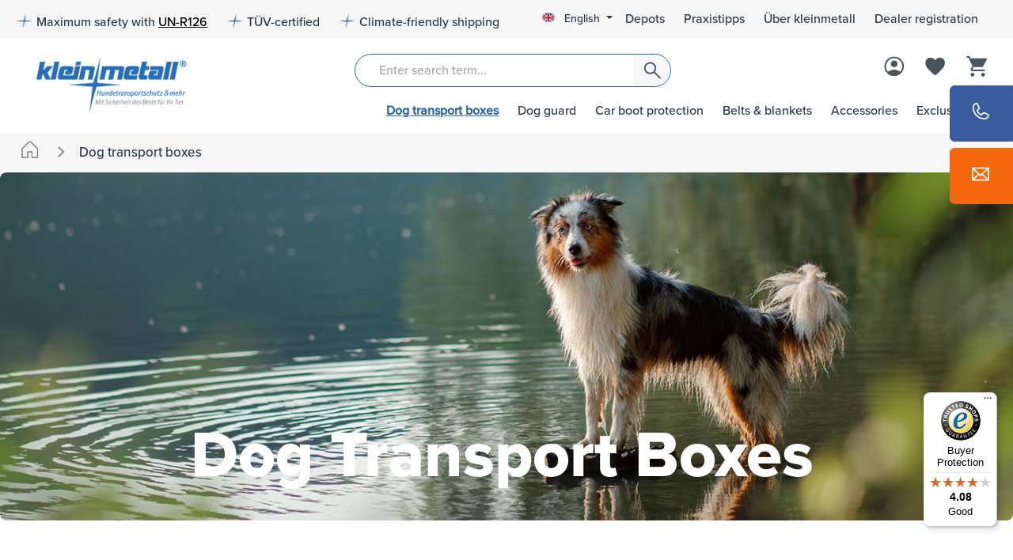

--- FILE ---
content_type: text/html; charset=UTF-8
request_url: https://www.kleinmetall.de/en/dog-transport-boxes/
body_size: 53149
content:
<!DOCTYPE html><html lang="en-GB" itemscope="itemscope" itemtype="https://schema.org/WebPage"><head><meta charset="utf-8"><meta name="viewport" content="width=device-width, initial-scale=1, shrink-to-fit=no"><meta name="author" content=""><meta name="robots" content="index,follow"><meta name="revisit-after" content="15 days"><meta name="keywords" content=""><meta name="description" content="Discover the appropriate dog transport box in our online shop now. Highest quality and safety Tailor-made dog box Dog transport box for your car model"><link rel="alternate" type="application/rss+xml" title="Blog Feed" href="/en/blog.rss" /><meta property="og:url" content="https://www.kleinmetall.de/en/dog-transport-boxes/"><meta property="og:type" content="website"><meta property="og:site_name" content="Kleinmetall Hundezubehör"><meta property="og:title" content="Dog box for your car » quality and safety/"><meta property="og:description" content="Discover the appropriate dog transport box in our online shop now. Highest quality and safety Tailor-made dog box Dog transport box for your car model"><meta property="og:image" content="https://www.kleinmetall.de/media/f0/d9/05/1692621703/logo.png?ts=1692621703"><meta name="twitter:card" content="summary"><meta name="twitter:site" content="Kleinmetall Hundezubehör"><meta name="twitter:title" content="Dog box for your car » quality and safety/"><meta name="twitter:description" content="Discover the appropriate dog transport box in our online shop now. Highest quality and safety Tailor-made dog box Dog transport box for your car model"><meta name="twitter:image" content="https://www.kleinmetall.de/media/f0/d9/05/1692621703/logo.png?ts=1692621703"><meta itemprop="copyrightHolder" content="Kleinmetall Hundezubehör"><meta itemprop="copyrightYear" content=""><meta itemprop="isFamilyFriendly" content="true"><meta itemprop="image" content="https://www.kleinmetall.de/media/f0/d9/05/1692621703/logo.png?ts=1692621703"><meta name="theme-color" content="#fff"><link rel="shortcut icon" href="https://www.kleinmetall.de/media/a6/96/13/1669389931/km_favicon.png?ts=1669389931"><link rel="canonical" href="https://www.kleinmetall.de/en/dog-transport-boxes/"><title itemprop="name">Dog box for your car » quality and safety/</title><link rel="preload" as="style" href="https://www.kleinmetall.de/theme/59a02739e645fba0ba7ab229d65cd80d/css/all.css?1766053636" /><link rel="stylesheet" href="https://www.kleinmetall.de/theme/59a02739e645fba0ba7ab229d65cd80d/css/all.css?1766053636"><link rel="stylesheet" href="https://www.kleinmetall.de/bundles/moorlfoundation/storefront/css/animate.css?1766053631"><style> :root { --moorl-advanced-search-width: 600px; } </style> <script>window.features={"V6_5_0_0":true,"v6.5.0.0":true,"V6_6_0_0":true,"v6.6.0.0":true,"V6_7_0_0":false,"v6.7.0.0":false,"DISABLE_VUE_COMPAT":false,"disable.vue.compat":false,"ACCESSIBILITY_TWEAKS":false,"accessibility.tweaks":false,"ADMIN_VITE":false,"admin.vite":false,"TELEMETRY_METRICS":false,"telemetry.metrics":false,"CACHE_REWORK":false,"cache.rework":false};var castedDebugModeEnabled=Boolean(JSON.parse('false'));window.bilobaHidePriceForCustomerIds=null??[];window.isBilobaHidePriceArrayNotEmpty=Array.isArray(window.bilobaHidePriceForCustomerIds)&&window.bilobaHidePriceForCustomerIds.length>0;window.currentCustomerGroupId="cfbd5018d38d41d8adca10d94fc8bdd6";window.bilobaCheckoutConfirm="/en/checkout/confirm";window.bilobaGlobalCurrency="EUR";window.disableString='biloba-ad-google-gtagjs-opt-out';window.GoogleBusinessVertical="retail";window.isGA4Id="1";function gaOptout(){document.cookie=disableString+'=true; expires=Thu, 31 Dec 2099 23:59:59 UTC; path=/';window[disableString]=true;};if(document.cookie.indexOf(disableString)==-1&&(document.cookie.indexOf('biloba-ad-google-gtagjs')!=-1||"shopwareCookieConsentManager"!="shopwareCookieConsentManager")){let scriptNode=document.createElement('script');scriptNode.setAttribute('src',"https://www.googletagmanager.com/gtag/js?id=G-NWG76BSR28");document.querySelector('head').appendChild(scriptNode);}
window.dataLayer=window.dataLayer||[];function gtag(){dataLayer.push(arguments);}
gtag('consent','update',{'ad_storage':'granted','ad_user_data':'granted','ad_personalization':'granted','analytics_storage':'granted'});gtag('js',new Date());if(castedDebugModeEnabled==true){gtag('config','G-NWG76BSR28',{'debug_mode':true});}else{gtag('config','G-NWG76BSR28',{});}
if('AW-1008916288'!=''){if('1'){gtag('config','AW-1008916288',{'allow_enhanced_conversions':true,'send_page_view':false});}else{gtag('config','AW-1008916288',{'send_page_view':false});}};window.bilobaCheckoutConfirm="/en/checkout/confirm";window.bilobaFacebookPixelCurrency="EUR";window.facebookPixelId="454307428291500";window.disableString='biloba-facebook-pixel-opt-out';function fbqOptout(){document.cookie=disableString+'=true; expires=Thu, 31 Dec 2099 23:59:59 UTC; path=/';window[disableString]=true;};if(document.cookie.indexOf(disableString)==-1&&(document.cookie.indexOf('biloba-facebook-pixel')!=-1||"shopwareCookieConsentManager"!="shopwareCookieConsentManager")){!function(f,b,e,v,n,t,s)
{if(f.fbq)return;n=f.fbq=function(){n.callMethod?n.callMethod.apply(n,arguments):n.queue.push(arguments)};if(!f._fbq)f._fbq=n;n.push=n;n.loaded=!0;n.version='2.0';n.queue=[];t=b.createElement(e);t.async=!0;t.src=v;s=b.getElementsByTagName(e)[0];s.parentNode.insertBefore(t,s)}(window,document,'script','https://connect.facebook.net/en_US/fbevents.js');}else{window.fbq=function(){};}
if(fbq){fbq('init',454307428291500);if("019bf70028107202962427351dad1937"!=null){fbq('track','PageView',{},{'eventID':'019bf70028107202962427351dad1937'});}else{fbq('track','PageView');}};window.dataLayer=window.dataLayer||[];function gtag(){dataLayer.push(arguments);}
(()=>{const analyticsStorageEnabled=document.cookie.split(';').some((item)=>item.trim().includes('google-analytics-enabled=1'));const adsEnabled=document.cookie.split(';').some((item)=>item.trim().includes('google-ads-enabled=1'));gtag('consent','default',{'ad_user_data':adsEnabled?'granted':'denied','ad_storage':adsEnabled?'granted':'denied','ad_personalization':adsEnabled?'granted':'denied','analytics_storage':analyticsStorageEnabled?'granted':'denied'});})();window.LenzBingAdsConversionTracking2TagCallback=(uetid)=>{window.lenzBingAdsConversionTracking2TrackingStarted=true;(function(w,d,t,r,u){var f,n,i;w[u]=w[u]||[],f=function(){var o={ti:uetid};o.q=w[u],w[u]=new UET(o),w[u].push('pageLoad')},n=d.createElement(t),n.src=r,n.async=1,n.onload=n.onreadystatechange=function(){var s=this.readyState;s&&s!=='loaded'&&s!=='complete'||(f(),n.onload=n.onreadystatechange=null)},i=d.getElementsByTagName(t)[0],i.parentNode.insertBefore(n,i)})(window,document,'script','//bat.bing.com/bat.js','uetq');window.uetq.push('consent','default',{ad_storage:'granted'});};window.LenzBingAdsConversionTracking2EventCallback=(eventType,eventAction,eventPayload)=>{window.uetq.push(eventType,eventAction,eventPayload);};window.dataLayer=window.dataLayer||[];const adStorageState=(document.cookie.indexOf('cookie-consent-plus-gcm-ad-storage')!==-1?'granted':'denied');const adUserDataState=(document.cookie.indexOf('cookie-consent-plus-gcm-ad-user-data')!==-1?'granted':'denied');const adPersonalizationState=(document.cookie.indexOf('cookie-consent-plus-gcm-ad-personalization')!==-1?'granted':'denied');const analyticsStorageState=(document.cookie.indexOf('cookie-consent-plus-gcm-analytics-storage')!==-1?'granted':'denied');dataLayer.push('consent','default',{'ad_storage':adStorageState,'ad_user_data':adUserDataState,'ad_personalization':adPersonalizationState,'analytics_storage':analyticsStorageState});function consentUpdate(type,state){dataLayer.push('consent','update',{type:state});};if(document.cookie.indexOf('cookie-consent-plus-gcm-ad-storage')!==-1){consentUpdate('ad_storage','granted');}
if(document.cookie.indexOf('cookie-consent-plus-gcm-ad-user-data')!==-1){consentUpdate('ad_user_data','granted');}
if(document.cookie.indexOf('cookie-consent-plus-gcm-ad-personalization')!==-1){consentUpdate('ad_personalization','granted');}
if(document.cookie.indexOf('cookie-consent-plus-gcm-analytics-storage')!==-1){consentUpdate('analytics_storage','granted');}
var cookieConsentPlusAcceptEvent=function(){consentUpdate('ad_storage','granted');consentUpdate('ad_user_data','granted');consentUpdate('ad_personalization','granted');consentUpdate('analytics_storage','granted');}
var cookieConsentPlusSaveEvent=function(){consentUpdate('ad_storage','denied');consentUpdate('ad_user_data','denied');consentUpdate('ad_personalization','denied');consentUpdate('analytics_storage','denied');}
var cookieConsentPlusDenyEvent=function(){consentUpdate('ad_storage','denied');consentUpdate('ad_user_data','denied');consentUpdate('ad_personalization','denied');consentUpdate('analytics_storage','denied');};window.googleReCaptchaV3Active=true;window.useDefaultCookieConsent=true;window.activeNavigationId='1c6060a98705eded7e86b88c0bdf4f50';window.router={'frontend.cart.offcanvas':'/en/checkout/offcanvas','frontend.cookie.offcanvas':'/en/cookie/offcanvas','frontend.checkout.finish.page':'/en/checkout/finish','frontend.checkout.info':'/en/widgets/checkout/info','frontend.menu.offcanvas':'/en/widgets/menu/offcanvas','frontend.cms.page':'/en/widgets/cms','frontend.cms.navigation.page':'/en/widgets/cms/navigation','frontend.account.addressbook':'/en/widgets/account/address-book','frontend.country.country-data':'/en/country/country-state-data','frontend.app-system.generate-token':'/en/app-system/Placeholder/generate-token',};window.salesChannelId='2921ec6ba3164d87962096febf90a952';window.breakpoints={"xs":0,"sm":576,"md":768,"lg":992,"xl":1200,"xxl":1400};window.customerLoggedInState=0;window.wishlistEnabled=1;window.themeAssetsPublicPath='https://www.kleinmetall.de/theme/019a05a0efb073758f677e07daeda115/assets/';window.themeJsPublicPath='https://www.kleinmetall.de/theme/59a02739e645fba0ba7ab229d65cd80d/js/';window.maxiaListingVariants={"cmsPageId":"0199ddd57a217628b5dc9d394eb2fd74","ajaxUrl":"\/en\/maxia-variants\/product","popupCloseIcon":"<span class=\"icon icon-x icon-sm\">\n            <svg xmlns=\"http:\/\/www.w3.org\/2000\/svg\" xmlns:xlink=\"http:\/\/www.w3.org\/1999\/xlink\" width=\"24\" height=\"24\" viewBox=\"0 0 24 24\"><defs><path d=\"m10.5858 12-7.293-7.2929c-.3904-.3905-.3904-1.0237 0-1.4142.3906-.3905 1.0238-.3905 1.4143 0L12 10.5858l7.2929-7.293c.3905-.3904 1.0237-.3904 1.4142 0 .3905.3906.3905 1.0238 0 1.4143L13.4142 12l7.293 7.2929c.3904.3905.3904 1.0237 0 1.4142-.3906.3905-1.0238.3905-1.4143 0L12 13.4142l-7.2929 7.293c-.3905.3904-1.0237.3904-1.4142 0-.3905-.3906-.3905-1.0238 0-1.4143L10.5858 12z\" id=\"icons-default-x\" \/><\/defs><use xlink:href=\"#icons-default-x\" fill=\"#758CA3\" fill-rule=\"evenodd\" \/><\/svg>\n          <\/span>","quickBuyDetailLink":true,"detailRedirectUrl":"\/en\/maxia-variants\/redirect"};window.mollie_javascript_use_shopware='0';window.sysgFinderCurrentSelectionPath='/en/productFinder/sysg-finder-current-selection';window.sysgFinderCacheInvalidatePath='/en/productFinder/sysg-finder-cache-invalidate';if(!window.isGA4Id){window.bilobaGoogleListing=[{"id":"cf7997a146cce1a288d2e4bd276b7c90","name":"VarioCage Single box","google_business_vertical":window.GoogleBusinessVertical},{"id":"746b7b0f466b9835f196fa1ad24c9ffb","name":"VarioCage Double box","google_business_vertical":window.GoogleBusinessVertical},{"id":"cd01db51be9c460011a485a07c353fa7","name":"VarioCage III MaxiMum double box","google_business_vertical":window.GoogleBusinessVertical},{"id":"422ca91419200790e5fc846f4a725d15","name":"Gas preassure sring for Vario- and MultiCage","google_business_vertical":window.GoogleBusinessVertical},{"id":"fed49c44623960e9a171dec8529de477","name":"MiniMax Single cage","google_business_vertical":window.GoogleBusinessVertical},{"id":"e5bac227a08fa00cdacf7a0b6af495ff","name":"VarioCage III MaxiMum singe box","google_business_vertical":window.GoogleBusinessVertical},{"id":"ff035b892449646d0c62d6bb41423599","name":"VarioCage Single box Black Edition","google_business_vertical":window.GoogleBusinessVertical},{"id":"d5b9d83544d339d0028c58e9678dba14","name":"VarioCage compact","google_business_vertical":window.GoogleBusinessVertical},{"id":"0566710140193ac7c53e0617fc295317","name":"Alustar double box depth 73 cm","google_business_vertical":window.GoogleBusinessVertical},{"id":"8eb9a31cd86cb06a4b38ec59a59b5d48","name":"Alustar single box depth 93 cm","google_business_vertical":window.GoogleBusinessVertical},{"id":"e03dbfcc427620a33f6de172c9e83aed","name":"Alustar single box depth 63 cm","google_business_vertical":window.GoogleBusinessVertical},{"id":"2b8489319fd4765f21e8cb9fafbd4397","name":"Lock for VarioCage","google_business_vertical":window.GoogleBusinessVertical}];if(window.gtag){window.gtag('event','view_item_list',{'items':[{"id":"cf7997a146cce1a288d2e4bd276b7c90","name":"VarioCage Single box","google_business_vertical":window.GoogleBusinessVertical},{"id":"746b7b0f466b9835f196fa1ad24c9ffb","name":"VarioCage Double box","google_business_vertical":window.GoogleBusinessVertical},{"id":"cd01db51be9c460011a485a07c353fa7","name":"VarioCage III MaxiMum double box","google_business_vertical":window.GoogleBusinessVertical},{"id":"422ca91419200790e5fc846f4a725d15","name":"Gas preassure sring for Vario- and MultiCage","google_business_vertical":window.GoogleBusinessVertical},{"id":"fed49c44623960e9a171dec8529de477","name":"MiniMax Single cage","google_business_vertical":window.GoogleBusinessVertical},{"id":"e5bac227a08fa00cdacf7a0b6af495ff","name":"VarioCage III MaxiMum singe box","google_business_vertical":window.GoogleBusinessVertical},{"id":"ff035b892449646d0c62d6bb41423599","name":"VarioCage Single box Black Edition","google_business_vertical":window.GoogleBusinessVertical},{"id":"d5b9d83544d339d0028c58e9678dba14","name":"VarioCage compact","google_business_vertical":window.GoogleBusinessVertical},{"id":"0566710140193ac7c53e0617fc295317","name":"Alustar double box depth 73 cm","google_business_vertical":window.GoogleBusinessVertical},{"id":"8eb9a31cd86cb06a4b38ec59a59b5d48","name":"Alustar single box depth 93 cm","google_business_vertical":window.GoogleBusinessVertical},{"id":"e03dbfcc427620a33f6de172c9e83aed","name":"Alustar single box depth 63 cm","google_business_vertical":window.GoogleBusinessVertical},{"id":"2b8489319fd4765f21e8cb9fafbd4397","name":"Lock for VarioCage","google_business_vertical":window.GoogleBusinessVertical}]});}}else{window.bilobaGoogleListing=[{"item_id":"cf7997a146cce1a288d2e4bd276b7c90","item_name":"VarioCage Single box","item_brand":"Kleinmetall","google_business_vertical":window.GoogleBusinessVertical},{"item_id":"746b7b0f466b9835f196fa1ad24c9ffb","item_name":"VarioCage Double box","item_brand":"Kleinmetall","google_business_vertical":window.GoogleBusinessVertical},{"item_id":"cd01db51be9c460011a485a07c353fa7","item_name":"VarioCage III MaxiMum double box","item_brand":"Kleinmetall","google_business_vertical":window.GoogleBusinessVertical},{"item_id":"422ca91419200790e5fc846f4a725d15","item_name":"Gas preassure sring for Vario- and MultiCage","item_brand":"Kleinmetall","google_business_vertical":window.GoogleBusinessVertical},{"item_id":"fed49c44623960e9a171dec8529de477","item_name":"MiniMax Single cage","item_brand":"Kleinmetall","google_business_vertical":window.GoogleBusinessVertical},{"item_id":"e5bac227a08fa00cdacf7a0b6af495ff","item_name":"VarioCage III MaxiMum singe box","item_brand":"Kleinmetall","google_business_vertical":window.GoogleBusinessVertical},{"item_id":"ff035b892449646d0c62d6bb41423599","item_name":"VarioCage Single box Black Edition","item_brand":"Kleinmetall","google_business_vertical":window.GoogleBusinessVertical},{"item_id":"d5b9d83544d339d0028c58e9678dba14","item_name":"VarioCage compact","item_brand":"Kleinmetall","google_business_vertical":window.GoogleBusinessVertical},{"item_id":"0566710140193ac7c53e0617fc295317","item_name":"Alustar double box depth 73 cm","item_brand":"Kleinmetall","google_business_vertical":window.GoogleBusinessVertical},{"item_id":"8eb9a31cd86cb06a4b38ec59a59b5d48","item_name":"Alustar single box depth 93 cm","item_brand":"Kleinmetall","google_business_vertical":window.GoogleBusinessVertical},{"item_id":"e03dbfcc427620a33f6de172c9e83aed","item_name":"Alustar single box depth 63 cm","item_brand":"Kleinmetall","google_business_vertical":window.GoogleBusinessVertical},{"item_id":"2b8489319fd4765f21e8cb9fafbd4397","item_name":"Lock for VarioCage","item_brand":"Kleinmetall","google_business_vertical":window.GoogleBusinessVertical}];if(window.gtag){window.gtag('event','view_item_list',{'items':[{"item_id":"cf7997a146cce1a288d2e4bd276b7c90","item_name":"VarioCage Single box","item_brand":"Kleinmetall","google_business_vertical":window.GoogleBusinessVertical},{"item_id":"746b7b0f466b9835f196fa1ad24c9ffb","item_name":"VarioCage Double box","item_brand":"Kleinmetall","google_business_vertical":window.GoogleBusinessVertical},{"item_id":"cd01db51be9c460011a485a07c353fa7","item_name":"VarioCage III MaxiMum double box","item_brand":"Kleinmetall","google_business_vertical":window.GoogleBusinessVertical},{"item_id":"422ca91419200790e5fc846f4a725d15","item_name":"Gas preassure sring for Vario- and MultiCage","item_brand":"Kleinmetall","google_business_vertical":window.GoogleBusinessVertical},{"item_id":"fed49c44623960e9a171dec8529de477","item_name":"MiniMax Single cage","item_brand":"Kleinmetall","google_business_vertical":window.GoogleBusinessVertical},{"item_id":"e5bac227a08fa00cdacf7a0b6af495ff","item_name":"VarioCage III MaxiMum singe box","item_brand":"Kleinmetall","google_business_vertical":window.GoogleBusinessVertical},{"item_id":"ff035b892449646d0c62d6bb41423599","item_name":"VarioCage Single box Black Edition","item_brand":"Kleinmetall","google_business_vertical":window.GoogleBusinessVertical},{"item_id":"d5b9d83544d339d0028c58e9678dba14","item_name":"VarioCage compact","item_brand":"Kleinmetall","google_business_vertical":window.GoogleBusinessVertical},{"item_id":"0566710140193ac7c53e0617fc295317","item_name":"Alustar double box depth 73 cm","item_brand":"Kleinmetall","google_business_vertical":window.GoogleBusinessVertical},{"item_id":"8eb9a31cd86cb06a4b38ec59a59b5d48","item_name":"Alustar single box depth 93 cm","item_brand":"Kleinmetall","google_business_vertical":window.GoogleBusinessVertical},{"item_id":"e03dbfcc427620a33f6de172c9e83aed","item_name":"Alustar single box depth 63 cm","item_brand":"Kleinmetall","google_business_vertical":window.GoogleBusinessVertical},{"item_id":"2b8489319fd4765f21e8cb9fafbd4397","item_name":"Lock for VarioCage","item_brand":"Kleinmetall","google_business_vertical":window.GoogleBusinessVertical}]});}};function trackViewCategory(){if(window.fbq){var encodedString="Dog box for your car » quality and safety/";var decodeDiv=document.createElement('div');decodeDiv.innerHTML=encodedString;var decodedString=decodeDiv.innerText;var categoryData={'value':1,'name':decodedString,'currency':window.bilobaFacebookPixelCurrency};if("019bf7002808701da94fec267a63f770"!==null){let eventData={'eventID':'019bf7002808701da94fec267a63f770'};window.fbq('trackCustom','ViewCategory',categoryData,eventData);}
else{window.fbq('trackCustom','ViewCategory',categoryData);}}}
if(!window.fbq){setTimeout(trackViewCategory,3000);}else{trackViewCategory();};console.log('swConsentManager:',true);console.log('adcellCookie:',{"extensions":[],"_uniqueIdentifier":null,"translated":[],"consent":false});console.log('page.footer.extensions:',{"payPalInstallmentBannerData":{"extensions":[],"clientId":"AcuoczifVItfUl0iQWUA-mfJ2nag_ZdhERT86ePDUhSAOH72PvJL0QubSRRk_kt20PPZq7DuCs0yU_9l","amount":0.0,"currency":"EUR","partnerAttributionId":"shopwareAG_Cart_Shopware6_PPCP","merchantPayerId":"3CGX53LCCZEH6","layout":"text","color":"blue","ratio":"8x1","logoType":"primary","textColor":"black","paymentMethodId":"7dfef13753c74cc0964381e81a405927","footerEnabled":false,"cartEnabled":false,"offCanvasCartEnabled":false,"loginPageEnabled":false,"detailPageEnabled":false,"crossBorderBuyerCountry":null,"languageIso":"en_GB","intent":"capture"},"swagPayPalFundingEligibility":{"extensions":[],"clientId":"AcuoczifVItfUl0iQWUA-mfJ2nag_ZdhERT86ePDUhSAOH72PvJL0QubSRRk_kt20PPZq7DuCs0yU_9l","merchantPayerId":"3CGX53LCCZEH6","partnerAttributionId":"shopwareAG_Cart_Shopware6_PPCP","languageIso":"en_GB","currency":"EUR","intent":"capture","filteredPaymentMethods":[],"methodEligibilityUrl":"\/en\/paypal\/payment-method-eligibility"},"amazonPayFooterExtension":{"extensions":[]},"adcellEnabled":{"extensions":[],"_uniqueIdentifier":null,"translated":[],"consent":false}});console.log('cookiePreference raw:',null);console.log('ADCELL_Tracking raw:',null);console.log('tracking:',1);console.log('pid:',4557);window.neti_easy_coupon_designs={urls:{designPreview:'/en/easy-coupon-design/product-design-preview'}};</script> <script type='module' src='https://widget.accessgo.de/accessGoWidget.js'></script><template data-lenz-bing-ads-conversion-tracking data-lenz-bing-ads-conversion-tracking-options='{"uetId":"15339091","currency":"EUR","events":[{"eventType":"event","eventAction":"","eventPayload":{"ecomm_category":"1c6060a98705eded7e86b88c0bdf4f50","ecomm_prodid":["cf7997a146cce1a288d2e4bd276b7c90","746b7b0f466b9835f196fa1ad24c9ffb","cd01db51be9c460011a485a07c353fa7","422ca91419200790e5fc846f4a725d15","fed49c44623960e9a171dec8529de477","e5bac227a08fa00cdacf7a0b6af495ff","ff035b892449646d0c62d6bb41423599","d5b9d83544d339d0028c58e9678dba14","0566710140193ac7c53e0617fc295317","8eb9a31cd86cb06a4b38ec59a59b5d48","e03dbfcc427620a33f6de172c9e83aed","2b8489319fd4765f21e8cb9fafbd4397"],"ecomm_pagetype":"category"}}],"ecommerceEvents":[]}'></template><template data-diga-cookie-awin-plugin data-diga-cookie-awin-plugin-options='{ "digaawinid":11927, "dontUseDefaultCookieConsent": "", "debugMode": false , "digaawincookiename": null }'></template><script src='https://www.google.com/recaptcha/api.js?render=6LdAaTYpAAAAAOammRwrfFUpwPiSc_1Rz8HWqMFF' defer></script><script src="https://www.kleinmetall.de/theme/59a02739e645fba0ba7ab229d65cd80d/js/storefront/storefront.js?1766053636" defer></script><script src="https://www.kleinmetall.de/theme/59a02739e645fba0ba7ab229d65cd80d/js/swag-pay-pal/swag-pay-pal.js?1766053636" defer></script><script src="https://www.kleinmetall.de/theme/59a02739e645fba0ba7ab229d65cd80d/js/digi1-cms-element-teaser/digi1-cms-element-teaser.js?1766053636" defer></script><script src="https://www.kleinmetall.de/theme/59a02739e645fba0ba7ab229d65cd80d/js/netzp-blog6/netzp-blog6.js?1766053636" defer></script><script src="https://www.kleinmetall.de/theme/59a02739e645fba0ba7ab229d65cd80d/js/sysg-product-finder/sysg-product-finder.js?1766053636" defer></script><script src="https://www.kleinmetall.de/theme/59a02739e645fba0ba7ab229d65cd80d/js/maxia-listing-variants6/maxia-listing-variants6.js?1766053636" defer></script><script src="https://www.kleinmetall.de/theme/59a02739e645fba0ba7ab229d65cd80d/js/moorl-foundation/moorl-foundation.js?1766053636" defer></script><script src="https://www.kleinmetall.de/theme/59a02739e645fba0ba7ab229d65cd80d/js/acris-filter-c-s/acris-filter-c-s.js?1766053636" defer></script><script src="https://www.kleinmetall.de/theme/59a02739e645fba0ba7ab229d65cd80d/js/zeobv-get-notified/zeobv-get-notified.js?1766053636" defer></script><script src="https://www.kleinmetall.de/theme/59a02739e645fba0ba7ab229d65cd80d/js/acris-product-downloads-c-s/acris-product-downloads-c-s.js?1766053636" defer></script><script src="https://www.kleinmetall.de/theme/59a02739e645fba0ba7ab229d65cd80d/js/neti-next-easy-coupon/neti-next-easy-coupon.js?1766053636" defer></script><script src="https://www.kleinmetall.de/theme/59a02739e645fba0ba7ab229d65cd80d/js/neti-next-easy-coupon-designs/neti-next-easy-coupon-designs.js?1766053636" defer></script><script src="https://www.kleinmetall.de/theme/59a02739e645fba0ba7ab229d65cd80d/js/eightworks-cookie-consent-plus6/eightworks-cookie-consent-plus6.js?1766053636" defer></script><script src="https://www.kleinmetall.de/theme/59a02739e645fba0ba7ab229d65cd80d/js/biloba-ad-facebook-pixel/biloba-ad-facebook-pixel.js?1766053636" defer></script><script src="https://www.kleinmetall.de/theme/59a02739e645fba0ba7ab229d65cd80d/js/diga-awin-affiliate/diga-awin-affiliate.js?1766053636" defer></script><script src="https://www.kleinmetall.de/theme/59a02739e645fba0ba7ab229d65cd80d/js/swag-amazon-pay/swag-amazon-pay.js?1766053636" defer></script><script src="https://www.kleinmetall.de/theme/59a02739e645fba0ba7ab229d65cd80d/js/frosh-lazy-sizes/frosh-lazy-sizes.js?1766053636" defer></script><script src="https://www.kleinmetall.de/theme/59a02739e645fba0ba7ab229d65cd80d/js/acris-search-c-s/acris-search-c-s.js?1766053636" defer></script><script src="https://www.kleinmetall.de/theme/59a02739e645fba0ba7ab229d65cd80d/js/netzp-shopmanager6/netzp-shopmanager6.js?1766053636" defer></script><script src="https://www.kleinmetall.de/theme/59a02739e645fba0ba7ab229d65cd80d/js/biloba-ad-google-gtagsjs/biloba-ad-google-gtagsjs.js?1766053636" defer></script><script src="https://www.kleinmetall.de/theme/59a02739e645fba0ba7ab229d65cd80d/js/lenz-bing-ads-conversion-tracking2/lenz-bing-ads-conversion-tracking2.js?1766053636" defer></script><script src="https://www.kleinmetall.de/theme/59a02739e645fba0ba7ab229d65cd80d/js/prems-auto-complete6/prems-auto-complete6.js?1766053636" defer></script><script src="https://www.kleinmetall.de/theme/59a02739e645fba0ba7ab229d65cd80d/js/neti-next-store-locator/neti-next-store-locator.js?1766053636" defer></script><script src="https://www.kleinmetall.de/theme/59a02739e645fba0ba7ab229d65cd80d/js/firs1-adcell-tracking/firs1-adcell-tracking.js?1766053636" defer></script><script src="https://www.kleinmetall.de/theme/59a02739e645fba0ba7ab229d65cd80d/js/trusted-shops-easy-integration-s6/trusted-shops-easy-integration-s6.js?1766053636" defer></script><script src="https://www.kleinmetall.de/theme/59a02739e645fba0ba7ab229d65cd80d/js/sysg-theme-k-m/sysg-theme-k-m.js?1766053636" defer></script><script src="https://www.kleinmetall.de/theme/59a02739e645fba0ba7ab229d65cd80d/js/klein-metall-theme/klein-metall-theme.js?1766053636" defer></script><script src="https://www.kleinmetall.de/bundles/molliepayments/mollie-payments.js?1766053631" defer></script></head><body class="is-ctl-navigation is-act-index"><div class="skip-to-content bg-primary-subtle text-primary-emphasis visually-hidden-focusable overflow-hidden"><div class="container d-flex justify-content-center"><a href="#content-main" class="skip-to-content-link d-inline-flex text-decoration-underline m-1 p-2 fw-bold gap-2"> Skip to main content </a><a href="#header-main-search-input" class="skip-to-content-link d-inline-flex text-decoration-underline m-1 p-2 fw-bold gap-2 d-none d-sm-block"> Skip to search </a><a href="#main-navigation-menu" class="skip-to-content-link d-inline-flex text-decoration-underline m-1 p-2 fw-bold gap-2 d-none d-lg-block"> Skip to main navigation </a></div></div><noscript class="noscript-main"><div role="alert" class="alert alert-info alert-has-icon"> <span class="icon icon-info"><svg xmlns="http://www.w3.org/2000/svg" xmlns:xlink="http://www.w3.org/1999/xlink" width="24" height="24" viewBox="0 0 24 24"><defs><path d="M12 7c.5523 0 1 .4477 1 1s-.4477 1-1 1-1-.4477-1-1 .4477-1 1-1zm1 9c0 .5523-.4477 1-1 1s-1-.4477-1-1v-5c0-.5523.4477-1 1-1s1 .4477 1 1v5zm11-4c0 6.6274-5.3726 12-12 12S0 18.6274 0 12 5.3726 0 12 0s12 5.3726 12 12zM12 2C6.4772 2 2 6.4772 2 12s4.4772 10 10 10 10-4.4772 10-10S17.5228 2 12 2z" id="icons-default-info" /></defs><use xlink:href="#icons-default-info" fill="#758CA3" fill-rule="evenodd" /></svg></span> <div class="alert-content-container"><div class="alert-content"> To be able to use the full range of Shopware 6, we recommend activating Javascript in your browser. </div></div></div></noscript><header class="header-main"><div class="top-bar d-none d-lg-block"><div class="container"><nav class="top-bar-nav"><ul class="top-bar-service-menu-list list-unstyled"><li class="top-bar-service-menu-item"> <span class="icon icon-subtract"><svg width="24" height="26" viewBox="0 0 24 26" fill="none" xmlns="http://www.w3.org/2000/svg" xmlns:xlink="http://www.w3.org/1999/xlink"><path id="Subtract" fill-rule="evenodd" clip-rule="evenodd" d="M0.0170898 12.2857H10.3742L13.6563 0.5H15.4933L14.3028 4.07144L13.2314 11.9286L23.2314 12.1611V25.5H0.0170898V12.2857Z" fill="url(#pattern0_368_2037)"/><defs><pattern id="pattern0_368_2037" patternContentUnits="objectBoundingBox" width="1" height="1"><use xlink:href="#image0_368_2037" transform="matrix(0.00657343 0 0 0.0061039 -0.661538 -0.000519481)"/></pattern><image id="image0_368_2037" data-name="logo(edit).png" width="440" height="164" xlink:href="[data-uri]"/></defs></svg></span> Maximum safety with <a href="un-r126"><u style="text-decoration: underline">UN-R126</u></a></li><li class="top-bar-service-menu-item"> <span class="icon icon-subtract"><svg width="24" height="26" viewBox="0 0 24 26" fill="none" xmlns="http://www.w3.org/2000/svg" xmlns:xlink="http://www.w3.org/1999/xlink"><path id="Subtract" fill-rule="evenodd" clip-rule="evenodd" d="M0.0170898 12.2857H10.3742L13.6563 0.5H15.4933L14.3028 4.07144L13.2314 11.9286L23.2314 12.1611V25.5H0.0170898V12.2857Z" fill="url(#pattern0_368_2037)"/><defs><pattern id="pattern0_368_2037" patternContentUnits="objectBoundingBox" width="1" height="1"><use xlink:href="#image0_368_2037" transform="matrix(0.00657343 0 0 0.0061039 -0.661538 -0.000519481)"/></pattern><image id="image0_368_2037" data-name="logo(edit).png" width="440" height="164" xlink:href="[data-uri]"/></defs></svg></span> TÜV-certified </li><li class="top-bar-service-menu-item"> <span class="icon icon-subtract"><svg width="24" height="26" viewBox="0 0 24 26" fill="none" xmlns="http://www.w3.org/2000/svg" xmlns:xlink="http://www.w3.org/1999/xlink"><path id="Subtract" fill-rule="evenodd" clip-rule="evenodd" d="M0.0170898 12.2857H10.3742L13.6563 0.5H15.4933L14.3028 4.07144L13.2314 11.9286L23.2314 12.1611V25.5H0.0170898V12.2857Z" fill="url(#pattern0_368_2037)"/><defs><pattern id="pattern0_368_2037" patternContentUnits="objectBoundingBox" width="1" height="1"><use xlink:href="#image0_368_2037" transform="matrix(0.00657343 0 0 0.0061039 -0.661538 -0.000519481)"/></pattern><image id="image0_368_2037" data-name="logo(edit).png" width="440" height="164" xlink:href="[data-uri]"/></defs></svg></span> Climate-friendly shipping </li></ul><div class="language-service"><div class="top-bar-nav-item top-bar-language"><form method="post" action="/en/checkout/language" class="language-form" data-form-auto-submit="true"><div class="languages-menu dropdown"> <button class="btn dropdown-toggle top-bar-nav-btn" type="button" id="languagesDropdown-" data-bs-toggle="dropdown" aria-haspopup="true" aria-expanded="false" aria-label="Change language (English is the current language)"> <span aria-hidden="true" class="top-bar-list-icon language-flag country-gb language-en"></span> <span class="top-bar-nav-text">English</span> </button> <ul class="top-bar-list dropdown-menu dropdown-menu-end" aria-label="Available languages"><li class="top-bar-list-item dropdown-item"> <label class="top-bar-list-label" for="-2fbb5fe2e29a4d70aa5854ce7ce3e20b"><input id="-2fbb5fe2e29a4d70aa5854ce7ce3e20b" class="top-bar-list-radio" value="2fbb5fe2e29a4d70aa5854ce7ce3e20b" name="languageId" type="radio"> <span aria-hidden="true" class="top-bar-list-icon language-flag country-de language-de"></span> Deutsch </label></li><li class="top-bar-list-item dropdown-item item-checked active"> <label class="top-bar-list-label" for="-29bc98930cc7444895ec3b49327e7359"><input id="-29bc98930cc7444895ec3b49327e7359" class="top-bar-list-radio" value="29bc98930cc7444895ec3b49327e7359" name="languageId" type="radio" checked> <span aria-hidden="true" class="top-bar-list-icon language-flag country-gb language-en"></span> English </label></li></ul></div><input name="redirectTo" type="hidden" value="frontend.navigation.page"><input name="redirectParameters[_httpCache]" type="hidden" value="1"><input name="redirectParameters[navigationId]" type="hidden" value="1c6060a98705eded7e86b88c0bdf4f50"></form></div><ul class="top-bar-service-menu-list list-unstyled"><li class="top-bar-service-menu-item has-right-border"><a class="top-bar-service-menu-link" href="/en/boxendepots" title="Depots"> Depots </a></li><li class="top-bar-service-menu-item has-right-border"><a class="top-bar-service-menu-link" href="https://www.kleinmetall.de/en/tipps/practical-tips/" title="Praxistipps"> Praxistipps </a></li><li class="top-bar-service-menu-item has-right-border"><a class="top-bar-service-menu-link" href="https://www.kleinmetall.de/en/unternehmen/about-us/" title="Über kleinmetall"> Über kleinmetall </a></li><li class="top-bar-service-menu-item has-right-border"><a class="top-bar-service-menu-link" href="https://www.kleinmetall.de/en/Haendler-Registrierung" title="Dealer registration"> Dealer registration </a></li></ul></div></nav></div></div><div class="container"><div class="container"><div class="row align-items-center header-row"><div class="col-12 col-lg-2 header-logo-col"><div class="header-logo-main"><a class="header-logo-main-link" href="/en/" title="Go to homepage"><picture class="header-logo-picture"><source srcset="https://www.kleinmetall.de/media/82/04/bd/1648717960/logo_en.webp" media="(max-width: 767px)"><source srcset="https://www.kleinmetall.de/media/82/04/bd/1648717960/logo_en.png?ts=1648717960" media="(max-width: 767px)"><source srcset="https://www.kleinmetall.de/media/f0/d9/05/1692621703/logo.webp"><img src="https://www.kleinmetall.de/media/f0/d9/05/1692621703/logo.png?ts=1692621703" alt="Go to homepage" class="img-fluid header-logo-main-img"/></picture></a></div></div><div class="col-lg-10"><div class="row"><div class="col-12 order-2 col-sm-8 order-sm-1 header-search-col"><div class="row"><div class="col-sm-2 d-none d-sm-block d-lg-none"><div class="nav-main-toggle"> <button class="btn nav-main-toggle-btn header-actions-btn" type="button" data-off-canvas-menu="true" aria-label="Menu"> <span class="icon icon-stack"><svg xmlns="http://www.w3.org/2000/svg" xmlns:xlink="http://www.w3.org/1999/xlink" width="24" height="24" viewBox="0 0 24 24"><defs><path d="M3 13c-.5523 0-1-.4477-1-1s.4477-1 1-1h18c.5523 0 1 .4477 1 1s-.4477 1-1 1H3zm0-7c-.5523 0-1-.4477-1-1s.4477-1 1-1h18c.5523 0 1 .4477 1 1s-.4477 1-1 1H3zm0 14c-.5523 0-1-.4477-1-1s.4477-1 1-1h18c.5523 0 1 .4477 1 1s-.4477 1-1 1H3z" id="icons-default-stack" /></defs><use xlink:href="#icons-default-stack" fill="#758CA3" fill-rule="evenodd" /></svg></span> </button> </div></div><div class="col-sm-10 col"><div class="collapse" id="searchCollapse"><div class="header-search"><form action="/en/search" method="get" data-search-widget="true" data-search-widget-options="{&quot;searchWidgetMinChars&quot;:2}" data-url="/en/suggest?search=" class="header-search-form"><div class="input-group"><input type="search" id="header-main-search-input" name="search" class="form-control header-search-input" autocomplete="off" autocapitalize="off" placeholder="Enter search term..." aria-label="Enter search term..." value=""> <button type="submit" class="btn header-search-btn" aria-label="Search"> <span class="header-search-icon"> <span class="icon icon-search"><svg width="19" height="18" viewBox="0 0 19 18" fill="none" xmlns="http://www.w3.org/2000/svg"><path id="Vector" d="M7.34507 13.0437C5.52387 13.0437 3.98155 12.412 2.71812 11.1488C1.45487 9.88535 0.823242 8.34303 0.823242 6.52183C0.823242 4.70063 1.45487 3.15831 2.71812 1.89488C3.98155 0.631627 5.52387 0 7.34507 0C9.16628 0 10.7086 0.631627 11.972 1.89488C13.2353 3.15831 13.8669 4.70063 13.8669 6.52183C13.8669 7.28348 13.7391 8.01091 13.4835 8.70413C13.2277 9.39735 12.8865 10.0003 12.4599 10.5129L18.5965 16.6495C18.7442 16.797 18.8198 16.9826 18.8231 17.2062C18.8265 17.4298 18.751 17.6188 18.5965 17.7733C18.442 17.9277 18.2547 18.005 18.0345 18.005C17.8144 18.005 17.6272 17.9277 17.4727 17.7733L11.3361 11.6367C10.8029 12.077 10.1897 12.4215 9.49644 12.6704C8.80323 12.9192 8.0861 13.0437 7.34507 13.0437ZM7.34507 11.4442C8.71924 11.4442 9.88313 10.9673 10.8368 10.0135C11.7905 9.05989 12.2674 7.896 12.2674 6.52183C12.2674 5.14766 11.7905 3.98377 10.8368 3.03015C9.88313 2.07636 8.71924 1.59946 7.34507 1.59946C5.97091 1.59946 4.80701 2.07636 3.8534 3.03015C2.8996 3.98377 2.42271 5.14766 2.42271 6.52183C2.42271 7.896 2.8996 9.05989 3.8534 10.0135C4.80701 10.9673 5.97091 11.4442 7.34507 11.4442Z" fill="#2866AC"/></svg></span> </span> </button> <button class="btn header-close-btn js-search-close-btn d-none" type="button" aria-label="Close the dropdown search"> <span class="header-close-icon"> <span class="icon icon-x"><svg xmlns="http://www.w3.org/2000/svg" xmlns:xlink="http://www.w3.org/1999/xlink" width="24" height="24" viewBox="0 0 24 24"><defs><path d="m10.5858 12-7.293-7.2929c-.3904-.3905-.3904-1.0237 0-1.4142.3906-.3905 1.0238-.3905 1.4143 0L12 10.5858l7.2929-7.293c.3905-.3904 1.0237-.3904 1.4142 0 .3905.3906.3905 1.0238 0 1.4143L13.4142 12l7.293 7.2929c.3904.3905.3904 1.0237 0 1.4142-.3906.3905-1.0238.3905-1.4143 0L12 13.4142l-7.2929 7.293c-.3905.3904-1.0237.3904-1.4142 0-.3905-.3906-.3905-1.0238 0-1.4143L10.5858 12z" id="icons-default-x" /></defs><use xlink:href="#icons-default-x" fill="#758CA3" fill-rule="evenodd" /></svg></span> </span> </button> </div></form></div></div></div></div></div><div class="col-12 order-1 col-sm-4 order-sm-2 header-actions-col col-lg-3"><div class="row g-0"><div class="col d-sm-none mobile-toggle-nav"><div class="menu-button"> <button class="btn nav-main-toggle-btn header-actions-btn" type="button" data-off-canvas-menu="true" aria-label="Menu"> <span class="icon icon-stack"><svg xmlns="http://www.w3.org/2000/svg" xmlns:xlink="http://www.w3.org/1999/xlink" width="24" height="24" viewBox="0 0 24 24"><defs><path d="M3 13c-.5523 0-1-.4477-1-1s.4477-1 1-1h18c.5523 0 1 .4477 1 1s-.4477 1-1 1H3zm0-7c-.5523 0-1-.4477-1-1s.4477-1 1-1h18c.5523 0 1 .4477 1 1s-.4477 1-1 1H3zm0 14c-.5523 0-1-.4477-1-1s.4477-1 1-1h18c.5523 0 1 .4477 1 1s-.4477 1-1 1H3z" id="icons-default-stack" /></defs><use xlink:href="#icons-default-stack" fill="#758CA3" fill-rule="evenodd" /></svg></span> </button> </div></div><div class="col-auto d-sm-none"><div class="search-toggle"> <button class="btn header-actions-btn search-toggle-btn js-search-toggle-btn collapsed" type="button" data-bs-toggle="collapse" data-bs-target="#searchCollapse" aria-expanded="false" aria-controls="searchCollapse" aria-label="Search"> <span class="icon icon-search"><svg width="19" height="18" viewBox="0 0 19 18" fill="none" xmlns="http://www.w3.org/2000/svg"><path id="Vector" d="M7.34507 13.0437C5.52387 13.0437 3.98155 12.412 2.71812 11.1488C1.45487 9.88535 0.823242 8.34303 0.823242 6.52183C0.823242 4.70063 1.45487 3.15831 2.71812 1.89488C3.98155 0.631627 5.52387 0 7.34507 0C9.16628 0 10.7086 0.631627 11.972 1.89488C13.2353 3.15831 13.8669 4.70063 13.8669 6.52183C13.8669 7.28348 13.7391 8.01091 13.4835 8.70413C13.2277 9.39735 12.8865 10.0003 12.4599 10.5129L18.5965 16.6495C18.7442 16.797 18.8198 16.9826 18.8231 17.2062C18.8265 17.4298 18.751 17.6188 18.5965 17.7733C18.442 17.9277 18.2547 18.005 18.0345 18.005C17.8144 18.005 17.6272 17.9277 17.4727 17.7733L11.3361 11.6367C10.8029 12.077 10.1897 12.4215 9.49644 12.6704C8.80323 12.9192 8.0861 13.0437 7.34507 13.0437ZM7.34507 11.4442C8.71924 11.4442 9.88313 10.9673 10.8368 10.0135C11.7905 9.05989 12.2674 7.896 12.2674 6.52183C12.2674 5.14766 11.7905 3.98377 10.8368 3.03015C9.88313 2.07636 8.71924 1.59946 7.34507 1.59946C5.97091 1.59946 4.80701 2.07636 3.8534 3.03015C2.8996 3.98377 2.42271 5.14766 2.42271 6.52183C2.42271 7.896 2.8996 9.05989 3.8534 10.0135C4.80701 10.9673 5.97091 11.4442 7.34507 11.4442Z" fill="#2866AC"/></svg></span> </button> </div></div><div class="col-auto"><div class="account-menu"><div class="dropdown"> <button class="btn account-menu-btn header-actions-btn" type="button" id="accountWidget" data-account-menu="true" data-bs-toggle="dropdown" aria-haspopup="true" aria-expanded="false" aria-label="Your account" title="Your account"> <span class="header-icon_user"> <span class="icon icon-account"><svg width="22" height="21" viewBox="0 0 22 21" fill="none" xmlns="http://www.w3.org/2000/svg"><g id="Frame 234"><g id="Group 80"><path id="Vector" d="M4.2881 16.2206C5.22018 15.529 6.23559 14.9828 7.33434 14.582C8.43291 14.1814 9.60221 13.9811 10.8422 13.9811C12.0823 13.9811 13.2516 14.1814 14.3501 14.582C15.4489 14.9828 16.4643 15.529 17.3964 16.2206C18.0781 15.4713 18.6182 14.6039 19.0168 13.6184C19.4154 12.633 19.6147 11.566 19.6147 10.4173C19.6147 7.9866 18.7603 5.91685 17.0515 4.20805C15.3427 2.49924 13.2729 1.64484 10.8422 1.64484C8.41153 1.64484 6.34178 2.49924 4.63297 4.20805C2.92417 5.91685 2.06977 7.9866 2.06977 10.4173C2.06977 11.566 2.26906 12.633 2.66766 13.6184C3.06626 14.6039 3.60641 15.4713 4.2881 16.2206ZM10.8422 11.2397C9.84126 11.2397 8.99709 10.896 8.30973 10.2084C7.62219 9.52106 7.27842 8.67689 7.27842 7.67591C7.27842 6.67494 7.62219 5.83077 8.30973 5.14341C8.99709 4.45587 9.84126 4.1121 10.8422 4.1121C11.8432 4.1121 12.6874 4.45587 13.3747 5.14341C14.0623 5.83077 14.4061 6.67494 14.4061 7.67591C14.4061 8.67689 14.0623 9.52106 13.3747 10.2084C12.6874 10.896 11.8432 11.2397 10.8422 11.2397ZM10.8422 20.8346C9.39569 20.8346 8.0387 20.5626 6.77126 20.0185C5.50382 19.4744 4.40132 18.7335 3.46377 17.7958C2.52603 16.8582 1.78512 15.7557 1.24104 14.4883C0.696965 13.2208 0.424927 11.8639 0.424927 10.4173C0.424927 8.97077 0.696965 7.61377 1.24104 6.34633C1.78512 5.0789 2.52603 3.9764 3.46377 3.03884C4.40132 2.1011 5.50382 1.36019 6.77126 0.816115C8.0387 0.272039 9.39569 0 10.8422 0C12.2888 0 13.6458 0.272039 14.9132 0.816115C16.1807 1.36019 17.2831 2.1011 18.2207 3.03884C19.1584 3.9764 19.8994 5.0789 20.4434 6.34633C20.9875 7.61377 21.2595 8.97077 21.2595 10.4173C21.2595 11.8639 20.9875 13.2208 20.4434 14.4883C19.8994 15.7557 19.1584 16.8582 18.2207 17.7958C17.2831 18.7335 16.1807 19.4744 14.9132 20.0185C13.6458 20.5626 12.2888 20.8346 10.8422 20.8346Z" fill="#293645"/></g></g></svg></span> </span> </button> <div class="dropdown-menu dropdown-menu-end account-menu-dropdown js-account-menu-dropdown" aria-labelledby="accountWidget"><div class="offcanvas-header"> <button class="btn btn-light offcanvas-close js-offcanvas-close"> <span class="icon icon-x icon-sm"><svg xmlns="http://www.w3.org/2000/svg" xmlns:xlink="http://www.w3.org/1999/xlink" width="24" height="24" viewBox="0 0 24 24"><defs><path d="m10.5858 12-7.293-7.2929c-.3904-.3905-.3904-1.0237 0-1.4142.3906-.3905 1.0238-.3905 1.4143 0L12 10.5858l7.2929-7.293c.3905-.3904 1.0237-.3904 1.4142 0 .3905.3906.3905 1.0238 0 1.4143L13.4142 12l7.293 7.2929c.3904.3905.3904 1.0237 0 1.4142-.3906.3905-1.0238.3905-1.4143 0L12 13.4142l-7.2929 7.293c-.3905.3904-1.0237.3904-1.4142 0-.3905-.3906-.3905-1.0238 0-1.4143L10.5858 12z" id="icons-default-x" /></defs><use xlink:href="#icons-default-x" fill="#758CA3" fill-rule="evenodd" /></svg></span> Close menu </button> </div><div class="offcanvas-body"><div class="account-menu"><div class="dropdown-header account-menu-header"> Your account </div><div class="account-menu-login"><a href="/en/account/login" title="Log in" class="btn btn-primary account-menu-login-button"> Log in </a><div class="account-menu-register"> or <a class="btn btn-primary account-menu-login-button" href="/en/account/login" title="sign up as a customer">sign up as a customer</a><a class="btn btn-primary account-menu-login-button" href="https://www.kleinmetall.de/en/Haendler-Registrierung" title="sign up as a customer">Register as a reseller</a></div></div><div class="account-menu-links"><div class="header-account-menu"><div class="card account-menu-inner"><nav class="list-group list-group-flush account-aside-list-group"><a href="/en/account" title="Overview" class="list-group-item list-group-item-action account-aside-item"> Overview </a><a href="/en/account/profile" title="Your profile" class="list-group-item list-group-item-action account-aside-item"> Your profile </a><a href="/en/account/address" title="Addresses" class="list-group-item list-group-item-action account-aside-item"> Addresses </a><a href="/en/account/payment" title="Payment methods" class="list-group-item list-group-item-action account-aside-item"> Payment methods </a><a href="/en/account/order" title="Orders" class="list-group-item list-group-item-action account-aside-item"> Orders </a><a href="/en/EasyCoupon/list" title="My vouchers" class="list-group-item list-group-item-action account-aside-item"> My vouchers </a></nav></div></div></div></div></div></div></div></div></div><div class="col-auto"><div class="header-wishlist"><a class="btn header-wishlist-btn header-actions-btn" href="/en/wishlist" title="Wishlist" aria-label="Wishlist"> <span class="header-wishlist-icon"> <span class="icon icon-heart-full"><svg width="22" height="21" viewBox="0 0 22 21" fill="none" xmlns="http://www.w3.org/2000/svg"><g id="Frame 235"><g id="Group 81"><path id="Vector" d="M10.6641 19.7197C10.4293 19.7197 10.1935 19.6766 9.95671 19.5902C9.7199 19.5037 9.51151 19.3683 9.33153 19.1839L7.75668 17.7165C5.81291 15.8997 4.07744 14.1149 2.55027 12.3621C1.02311 10.6093 0.259521 8.7316 0.259521 6.72895C0.259521 5.13407 0.784109 3.79878 1.83328 2.7231C2.88264 1.64761 4.18525 1.10986 5.7411 1.10986C6.6251 1.10986 7.49831 1.3188 8.36075 1.73667C9.223 2.15455 9.99426 2.83315 10.6745 3.77247C11.3548 2.83315 12.126 2.15455 12.9883 1.73667C13.8507 1.3188 14.7239 1.10986 15.6079 1.10986C17.1638 1.10986 18.4664 1.64761 19.5158 2.7231C20.5649 3.79878 21.0895 5.13407 21.0895 6.72895C21.0895 8.75332 20.313 10.6519 18.7598 12.4247C17.2067 14.1976 15.4751 15.9672 13.565 17.7337L12.0068 19.1839C11.827 19.3683 11.617 19.5037 11.3767 19.5902C11.1363 19.6766 10.8987 19.7197 10.6641 19.7197Z" fill="#293645"/></g></g></svg></span> </span> <span class="badge bg-primary header-wishlist-badge" id="wishlist-basket" data-wishlist-storage="true" data-wishlist-storage-options="{&quot;listPath&quot;:&quot;\/en\/wishlist\/list&quot;,&quot;mergePath&quot;:&quot;\/en\/wishlist\/merge&quot;,&quot;pageletPath&quot;:&quot;\/en\/wishlist\/merge\/pagelet&quot;}" data-wishlist-widget="true" data-wishlist-widget-options="{&quot;showCounter&quot;:true}"></span> </a></div></div><div class="col-auto"><div class="header-cart" data-off-canvas-cart="true"><a class="btn header-cart-btn header-actions-btn" href="/en/checkout/cart" data-cart-widget="true" title="Shopping cart" aria-label="Shopping cart"> <span class="header-cart-icon"> <span class="icon icon-cart"><svg width="21" height="21" viewBox="0 0 21 21" fill="none" xmlns="http://www.w3.org/2000/svg"><g id="Frame 236"><g id="Group 78"><g id="Group 7"><g id="Group 70"><path id="Vector" d="M6.36263 20.83C5.82359 20.83 5.36526 20.6463 4.98764 20.279C4.61003 19.9118 4.42123 19.4662 4.42123 18.942C4.42123 18.4177 4.61003 17.972 4.98764 17.6048C5.36526 17.2376 5.82359 17.0541 6.36263 17.0541C6.90187 17.0541 7.36029 17.2376 7.7379 17.6048C8.11552 17.972 8.30432 18.4177 8.30432 18.942C8.30432 19.4662 8.11552 19.9118 7.7379 20.279C7.36029 20.6463 6.90187 20.83 6.36263 20.83ZM17.1168 20.83C16.5776 20.83 16.1191 20.6463 15.7415 20.279C15.3639 19.9118 15.1751 19.4662 15.1751 18.942C15.1751 18.4177 15.3639 17.972 15.7415 17.6048C16.1191 17.2376 16.5776 17.0541 17.1168 17.0541C17.6559 17.0541 18.1142 17.2376 18.4918 17.6048C18.8694 17.972 19.0582 18.4177 19.0582 18.942C19.0582 19.4662 18.8694 19.9118 18.4918 20.279C18.1142 20.6463 17.6559 20.83 17.1168 20.83ZM4.30167 2.15768H19.707C20.1608 2.15768 20.5039 2.34549 20.7364 2.72111C20.969 3.09654 20.9801 3.47998 20.7697 3.87142L17.2147 10.1327C17.0328 10.444 16.7921 10.6864 16.4927 10.8599C16.1931 11.0336 15.8649 11.1204 15.508 11.1204H7.41253L6.12797 13.4024C6.07101 13.4855 6.06926 13.5754 6.1227 13.6722C6.17596 13.7691 6.25593 13.8175 6.36263 13.8175H18.2263C18.4623 13.8175 18.66 13.8949 18.8194 14.0498C18.9786 14.2047 19.0582 14.397 19.0582 14.6267C19.0582 14.8563 18.9786 15.0485 18.8194 15.2033C18.66 15.3583 18.4623 15.4358 18.2263 15.4358H6.36263C5.62294 15.4358 5.06716 15.1256 4.69528 14.5053C4.32322 13.885 4.31009 13.2656 4.65589 12.6473L6.23892 9.87976L2.20215 1.61826H0.921751C0.685605 1.61826 0.487923 1.54077 0.328705 1.38577C0.169301 1.23096 0.0895996 1.03874 0.0895996 0.809131C0.0895996 0.579518 0.169301 0.387304 0.328705 0.23249C0.487923 0.0774966 0.685605 0 0.921751 0H2.61795C2.80731 0 2.98373 0.0487272 3.1472 0.146183C3.31086 0.243818 3.43531 0.381101 3.52056 0.558031L4.30167 2.15768Z" fill="#293645"/></g></g></g></g></svg></span> </span> </a></div></div></div></div><div class="col-lg-12 order-3"><div class="nav-main d-none d-lg-block"><div class="container"><nav class="navbar navbar-expand-lg main-navigation-menu" id="main-navigation-menu" itemscope="itemscope" itemtype="https://schema.org/SiteNavigationElement" data-navbar="true"><div class=""><div class="collapse navbar-collapse" id="main_nav"><ul class="navbar-nav d-flex flex-wrap"><li class="nav-item dropdown position-static pe-2"><a class="nav-link main-navigation-link active p-2" href="https://www.kleinmetall.de/en/dog-transport-boxes/" itemprop="url" title="Dog transport boxes"> Dog transport boxes </a><div class="dropdown-menu w-100 p-4" role="menu"><div class="row"><div class="col"><div class="navigation-flyout-category-link"><a href="https://www.kleinmetall.de/en/dog-transport-boxes/" itemprop="url" title="Dog transport boxes"> Show all Dog transport boxes </a></div></div><div class="col-auto"><div class="navigation-flyout-close js-close-flyout-menu"> <span class="icon icon-x"><svg xmlns="http://www.w3.org/2000/svg" xmlns:xlink="http://www.w3.org/1999/xlink" width="24" height="24" viewBox="0 0 24 24"><defs><path d="m10.5858 12-7.293-7.2929c-.3904-.3905-.3904-1.0237 0-1.4142.3906-.3905 1.0238-.3905 1.4143 0L12 10.5858l7.2929-7.293c.3905-.3904 1.0237-.3904 1.4142 0 .3905.3906.3905 1.0238 0 1.4143L13.4142 12l7.293 7.2929c.3904.3905.3904 1.0237 0 1.4142-.3906.3905-1.0238.3905-1.4143 0L12 13.4142l-7.2929 7.293c-.3905.3904-1.0237.3904-1.4142 0-.3905-.3906-.3905-1.0238 0-1.4143L10.5858 12z" id="icons-default-x" /></defs><use xlink:href="#icons-default-x" fill="#758CA3" fill-rule="evenodd" /></svg></span> </div></div></div><div class="row navigation-flyout-content"><div class="col-8 col-xl-9"><div class=""><div class="row navigation-flyout-categories is-level-0"><div class="col-4 "><a class="nav-item nav-link navigation-flyout-link is-level-0" href="https://www.kleinmetall.de/en/dog-transport-boxes/alustar/" itemprop="url" title="Alustar"> <span itemprop="name">Alustar</span> </a><div class="navigation-flyout-categories is-level-1"></div></div><div class="col-4 navigation-flyout-col"><a class="nav-item nav-link navigation-flyout-link is-level-0" href="https://www.kleinmetall.de/en/dog-transport-boxes/multicage-care2/" itemprop="url" title="MultiCage &amp; Care²"> <span itemprop="name">MultiCage &amp; Care²</span> </a><div class="navigation-flyout-categories is-level-1"></div></div><div class="col-4 navigation-flyout-col"><a class="nav-item nav-link navigation-flyout-link is-level-0" href="https://www.kleinmetall.de/en/dog-transport-boxes/variocage/" itemprop="url" title="Variocage"> <span itemprop="name">Variocage</span> </a><div class="navigation-flyout-categories is-level-1"></div></div></div></div></div><div class="col-4 col-xl-3"><div class="navigation-flyout-teaser"><a class="navigation-flyout-teaser-image-container" href="https://www.kleinmetall.de/en/dog-transport-boxes/" title="Dog transport boxes"><img src="[data-uri]" data-src="https://www.kleinmetall.de/media/86/15/93/1695728063/kategorie-seo-hundeboxen_907_456x447.png?ts=1720105767" class="frosh-proc lazyload navigation-flyout-teaser-image" alt="" title="" data-object-fit="cover" loading="lazy" style="aspect-ratio:1.0201342281879;" /></a></div></div></div></div></li><li class="nav-item dropdown position-static pe-2"><a class="nav-link main-navigation-link p-2" href="https://www.kleinmetall.de/en/dog-guard/" itemprop="url" title="Dog guard"> Dog guard </a><div class="dropdown-menu w-100 p-4" role="menu"><div class="row"><div class="col"><div class="navigation-flyout-category-link"><a href="https://www.kleinmetall.de/en/dog-guard/" itemprop="url" title="Dog guard"> Show all Dog guard </a></div></div><div class="col-auto"><div class="navigation-flyout-close js-close-flyout-menu"> <span class="icon icon-x"><svg xmlns="http://www.w3.org/2000/svg" xmlns:xlink="http://www.w3.org/1999/xlink" width="24" height="24" viewBox="0 0 24 24"><defs><path d="m10.5858 12-7.293-7.2929c-.3904-.3905-.3904-1.0237 0-1.4142.3906-.3905 1.0238-.3905 1.4143 0L12 10.5858l7.2929-7.293c.3905-.3904 1.0237-.3904 1.4142 0 .3905.3906.3905 1.0238 0 1.4143L13.4142 12l7.293 7.2929c.3904.3905.3904 1.0237 0 1.4142-.3906.3905-1.0238.3905-1.4143 0L12 13.4142l-7.2929 7.293c-.3905.3904-1.0237.3904-1.4142 0-.3905-.3906-.3905-1.0238 0-1.4143L10.5858 12z" id="icons-default-x" /></defs><use xlink:href="#icons-default-x" fill="#758CA3" fill-rule="evenodd" /></svg></span> </div></div></div><div class="row navigation-flyout-content"><div class="col-8 col-xl-9"><div class=""><div class="row navigation-flyout-categories is-level-0"><div class="col-4 "><a class="nav-item nav-link navigation-flyout-link is-level-0" href="https://www.kleinmetall.de/en/dog-guard/masterline-dog-guard/" itemprop="url" title="Masterline dog guard"> <span itemprop="name">Masterline dog guard</span> </a><div class="navigation-flyout-categories is-level-1"></div></div><div class="col-4 navigation-flyout-col"><a class="nav-item nav-link navigation-flyout-link is-level-0" href="https://www.kleinmetall.de/en/dog-guard/masterline-divider/" itemprop="url" title="Masterline divider"> <span itemprop="name">Masterline divider</span> </a><div class="navigation-flyout-categories is-level-1"></div></div><div class="col-4 navigation-flyout-col"><a class="nav-item nav-link navigation-flyout-link is-level-0" href="https://www.kleinmetall.de/en/dog-guard/universal-guard/" itemprop="url" title="Universal guard"> <span itemprop="name">Universal guard</span> </a><div class="navigation-flyout-categories is-level-1"></div></div></div></div></div><div class="col-4 col-xl-3"><div class="navigation-flyout-teaser"><a class="navigation-flyout-teaser-image-container" href="https://www.kleinmetall.de/en/dog-guard/" title="Dog guard"><img src="[data-uri]" data-src="https://www.kleinmetall.de/media/8f/86/c3/1695728063/kategorie-seo-hundegitter_908_456x447.png?ts=1720105767" class="frosh-proc lazyload navigation-flyout-teaser-image" alt="" title="" data-object-fit="cover" loading="lazy" style="aspect-ratio:1.0201342281879;" /></a></div></div></div></div></li><li class="nav-item dropdown position-static pe-2"><a class="nav-link main-navigation-link p-2" href="https://www.kleinmetall.de/en/car-boot-protection/" itemprop="url" title="Car boot protection"> Car boot protection </a><div class="dropdown-menu w-100 p-4" role="menu"><div class="row"><div class="col"><div class="navigation-flyout-category-link"><a href="https://www.kleinmetall.de/en/car-boot-protection/" itemprop="url" title="Car boot protection"> Show all Car boot protection </a></div></div><div class="col-auto"><div class="navigation-flyout-close js-close-flyout-menu"> <span class="icon icon-x"><svg xmlns="http://www.w3.org/2000/svg" xmlns:xlink="http://www.w3.org/1999/xlink" width="24" height="24" viewBox="0 0 24 24"><defs><path d="m10.5858 12-7.293-7.2929c-.3904-.3905-.3904-1.0237 0-1.4142.3906-.3905 1.0238-.3905 1.4143 0L12 10.5858l7.2929-7.293c.3905-.3904 1.0237-.3904 1.4142 0 .3905.3906.3905 1.0238 0 1.4143L13.4142 12l7.293 7.2929c.3904.3905.3904 1.0237 0 1.4142-.3906.3905-1.0238.3905-1.4143 0L12 13.4142l-7.2929 7.293c-.3905.3904-1.0237.3904-1.4142 0-.3905-.3906-.3905-1.0238 0-1.4143L10.5858 12z" id="icons-default-x" /></defs><use xlink:href="#icons-default-x" fill="#758CA3" fill-rule="evenodd" /></svg></span> </div></div></div><div class="row navigation-flyout-content"><div class="col-8 col-xl-9"><div class=""><div class="row navigation-flyout-categories is-level-0"><div class="col-4 "><a class="nav-item nav-link navigation-flyout-link is-level-0" href="https://www.kleinmetall.de/en/car-boot-protection/starliner-tailor-made-boot-tray/" itemprop="url" title="Starliner tailor-made boot tray"> <span itemprop="name">Starliner tailor-made boot tray</span> </a><div class="navigation-flyout-categories is-level-1"></div></div><div class="col-4 navigation-flyout-col"><a class="nav-item nav-link navigation-flyout-link is-level-0" href="https://www.kleinmetall.de/en/car-boot-protection/starliner-deluxe/" itemprop="url" title="Starliner Deluxe"> <span itemprop="name">Starliner Deluxe</span> </a><div class="navigation-flyout-categories is-level-1"></div></div><div class="col-4 navigation-flyout-col"><a class="nav-item nav-link navigation-flyout-link is-level-0" href="https://www.kleinmetall.de/en/car-boot-protection/bumper-protection/" itemprop="url" title="Bumper protection"> <span itemprop="name">Bumper protection</span> </a><div class="navigation-flyout-categories is-level-1"></div></div><div class="col-4 "><a class="nav-item nav-link navigation-flyout-link is-level-0" href="https://www.kleinmetall.de/en/car-boot-protection/universal-car-boot-protection/" itemprop="url" title="Universal car boot protection"> <span itemprop="name">Universal car boot protection</span> </a><div class="navigation-flyout-categories is-level-1"></div></div></div></div></div><div class="col-4 col-xl-3"><div class="navigation-flyout-teaser"><a class="navigation-flyout-teaser-image-container" href="https://www.kleinmetall.de/en/car-boot-protection/" title="Car boot protection"><img src="[data-uri]" data-src="https://www.kleinmetall.de/media/d8/cf/11/1695728064/kategorie-seo-kofferraumwannen_909_456x447.png?ts=1720105767" class="frosh-proc lazyload navigation-flyout-teaser-image" alt="" title="" data-object-fit="cover" loading="lazy" style="aspect-ratio:1.0201342281879;" /></a></div></div></div></div></li><li class="nav-item dropdown position-static pe-2"><a class="nav-link main-navigation-link p-2" href="https://www.kleinmetall.de/en/belts-blankets/" itemprop="url" title="Belts &amp; blankets"> Belts &amp; blankets </a><div class="dropdown-menu w-100 p-4" role="menu"><div class="row"><div class="col"><div class="navigation-flyout-category-link"><a href="https://www.kleinmetall.de/en/belts-blankets/" itemprop="url" title="Belts &amp; blankets"> Show all Belts &amp; blankets </a></div></div><div class="col-auto"><div class="navigation-flyout-close js-close-flyout-menu"> <span class="icon icon-x"><svg xmlns="http://www.w3.org/2000/svg" xmlns:xlink="http://www.w3.org/1999/xlink" width="24" height="24" viewBox="0 0 24 24"><defs><path d="m10.5858 12-7.293-7.2929c-.3904-.3905-.3904-1.0237 0-1.4142.3906-.3905 1.0238-.3905 1.4143 0L12 10.5858l7.2929-7.293c.3905-.3904 1.0237-.3904 1.4142 0 .3905.3906.3905 1.0238 0 1.4143L13.4142 12l7.293 7.2929c.3904.3905.3904 1.0237 0 1.4142-.3906.3905-1.0238.3905-1.4143 0L12 13.4142l-7.2929 7.293c-.3905.3904-1.0237.3904-1.4142 0-.3905-.3906-.3905-1.0238 0-1.4143L10.5858 12z" id="icons-default-x" /></defs><use xlink:href="#icons-default-x" fill="#758CA3" fill-rule="evenodd" /></svg></span> </div></div></div><div class="row navigation-flyout-content"><div class="col-8 col-xl-9"><div class=""><div class="row navigation-flyout-categories is-level-0"><div class="col-4 "><a class="nav-item nav-link navigation-flyout-link is-level-0" href="https://www.kleinmetall.de/en/belts-blankets/protective-car-blankets/" itemprop="url" title="Protective car blankets"> <span itemprop="name">Protective car blankets</span> </a><div class="navigation-flyout-categories is-level-1"></div></div><div class="col-4 navigation-flyout-col"><a class="nav-item nav-link navigation-flyout-link is-level-0" href="https://www.kleinmetall.de/en/belts-blankets/dog-safety-belt/" itemprop="url" title="Dog safety belt"> <span itemprop="name">Dog safety belt</span> </a><div class="navigation-flyout-categories is-level-1"></div></div></div></div></div><div class="col-4 col-xl-3"><div class="navigation-flyout-teaser"><a class="navigation-flyout-teaser-image-container" href="https://www.kleinmetall.de/en/belts-blankets/" title="Belts &amp; blankets"><img src="[data-uri]" data-src="https://www.kleinmetall.de/media/de/9c/68/1695728066/kategorie-seo-gurte-decken_910_456x447.png?ts=1720105767" class="frosh-proc lazyload navigation-flyout-teaser-image" alt="" title="" data-object-fit="cover" loading="lazy" style="aspect-ratio:1.0201342281879;" /></a></div></div></div></div></li><li class="nav-item dropdown position-static pe-2"><a class="nav-link main-navigation-link p-2" href="https://www.kleinmetall.de/en/accessories/" itemprop="url" title="Accessories"> Accessories </a><div class="dropdown-menu w-100 p-4" role="menu"><div class="row"><div class="col"><div class="navigation-flyout-category-link"><a href="https://www.kleinmetall.de/en/accessories/" itemprop="url" title="Accessories"> Show all Accessories </a></div></div><div class="col-auto"><div class="navigation-flyout-close js-close-flyout-menu"> <span class="icon icon-x"><svg xmlns="http://www.w3.org/2000/svg" xmlns:xlink="http://www.w3.org/1999/xlink" width="24" height="24" viewBox="0 0 24 24"><defs><path d="m10.5858 12-7.293-7.2929c-.3904-.3905-.3904-1.0237 0-1.4142.3906-.3905 1.0238-.3905 1.4143 0L12 10.5858l7.2929-7.293c.3905-.3904 1.0237-.3904 1.4142 0 .3905.3906.3905 1.0238 0 1.4143L13.4142 12l7.293 7.2929c.3904.3905.3904 1.0237 0 1.4142-.3906.3905-1.0238.3905-1.4143 0L12 13.4142l-7.2929 7.293c-.3905.3904-1.0237.3904-1.4142 0-.3905-.3906-.3905-1.0238 0-1.4143L10.5858 12z" id="icons-default-x" /></defs><use xlink:href="#icons-default-x" fill="#758CA3" fill-rule="evenodd" /></svg></span> </div></div></div><div class="row navigation-flyout-content"><div class="col-8 col-xl-9"><div class=""><div class="row navigation-flyout-categories is-level-0"><div class="col-4 "><a class="nav-item nav-link navigation-flyout-link is-level-0" href="https://www.kleinmetall.de/en/accessories/anti-theft-device/" itemprop="url" title="Anti-theft device"> <span itemprop="name">Anti-theft device</span> </a><div class="navigation-flyout-categories is-level-1"></div></div><div class="col-4 navigation-flyout-col"><a class="nav-item nav-link navigation-flyout-link is-level-0" href="https://www.kleinmetall.de/en/accessories/bicycle-attachment/" itemprop="url" title="Bicycle attachment"> <span itemprop="name">Bicycle attachment</span> </a><div class="navigation-flyout-categories is-level-1"></div></div><div class="col-4 navigation-flyout-col"><a class="nav-item nav-link navigation-flyout-link is-level-0" href="https://www.kleinmetall.de/en/accessories/food-and-water-container/" itemprop="url" title="Food and water container"> <span itemprop="name">Food and water container</span> </a><div class="navigation-flyout-categories is-level-1"></div></div><div class="col-4 "><a class="nav-item nav-link navigation-flyout-link is-level-0" href="https://www.kleinmetall.de/en/accessories/dog-beds-and-cushion/" itemprop="url" title="Dog beds and cushion"> <span itemprop="name">Dog beds and cushion</span> </a><div class="navigation-flyout-categories is-level-1"></div></div><div class="col-4 navigation-flyout-col"><a class="nav-item nav-link navigation-flyout-link is-level-0" href="https://www.kleinmetall.de/en/accessories/dog-ramps/" itemprop="url" title="Dog ramps"> <span itemprop="name">Dog ramps</span> </a><div class="navigation-flyout-categories is-level-1"></div></div><div class="col-4 navigation-flyout-col"><a class="nav-item nav-link navigation-flyout-link is-level-0" href="https://www.kleinmetall.de/en/accessories/nets/" itemprop="url" title="Nets"> <span itemprop="name">Nets</span> </a><div class="navigation-flyout-categories is-level-1"></div></div><div class="col-4 navigation-flyout-col"><a class="nav-item nav-link navigation-flyout-link is-level-0" href="https://www.kleinmetall.de/en/accessories/seats-windows-and-more/" itemprop="url" title="Seats, windows and more"> <span itemprop="name">Seats, windows and more</span> </a><div class="navigation-flyout-categories is-level-1"></div></div><div class="col-4 "><a class="nav-item nav-link navigation-flyout-link is-level-0" href="https://www.kleinmetall.de/en/accessories/play-care-and-training/" itemprop="url" title="Play, care and training"> <span itemprop="name">Play, care and training</span> </a><div class="navigation-flyout-categories is-level-1"></div></div></div></div></div><div class="col-4 col-xl-3"><div class="navigation-flyout-teaser"><a class="navigation-flyout-teaser-image-container" href="https://www.kleinmetall.de/en/accessories/" title="Accessories"><img src="[data-uri]" data-src="https://www.kleinmetall.de/media/e3/15/0f/1695728067/kategorie-seo-zubehoer_911_456x447.png?ts=1720105767" class="frosh-proc lazyload navigation-flyout-teaser-image" alt="" title="" data-object-fit="cover" loading="lazy" style="aspect-ratio:1.0201342281879;" /></a></div></div></div></div></li><li class="nav-item dropdown position-static pe-2"><a class="nav-link main-navigation-link p-2" href="https://www.kleinmetall.de/en/exclusive/" itemprop="url" title="Exclusive"> Exclusive </a><div class="dropdown-menu w-100 p-4" role="menu"><div class="row"><div class="col"><div class="navigation-flyout-category-link"><a href="https://www.kleinmetall.de/en/exclusive/" itemprop="url" title="Exclusive"> Show all Exclusive </a></div></div><div class="col-auto"><div class="navigation-flyout-close js-close-flyout-menu"> <span class="icon icon-x"><svg xmlns="http://www.w3.org/2000/svg" xmlns:xlink="http://www.w3.org/1999/xlink" width="24" height="24" viewBox="0 0 24 24"><defs><path d="m10.5858 12-7.293-7.2929c-.3904-.3905-.3904-1.0237 0-1.4142.3906-.3905 1.0238-.3905 1.4143 0L12 10.5858l7.2929-7.293c.3905-.3904 1.0237-.3904 1.4142 0 .3905.3906.3905 1.0238 0 1.4143L13.4142 12l7.293 7.2929c.3904.3905.3904 1.0237 0 1.4142-.3906.3905-1.0238.3905-1.4143 0L12 13.4142l-7.2929 7.293c-.3905.3904-1.0237.3904-1.4142 0-.3905-.3906-.3905-1.0238 0-1.4143L10.5858 12z" id="icons-default-x" /></defs><use xlink:href="#icons-default-x" fill="#758CA3" fill-rule="evenodd" /></svg></span> </div></div></div><div class="row navigation-flyout-content"><div class="col-8 col-xl-9"><div class=""><div class="row navigation-flyout-categories is-level-0"><div class="col-4 "><a class="nav-item nav-link navigation-flyout-link is-level-0" href="https://www.kleinmetall.de/en/exclusive/rear-guards/" itemprop="url" title="Rear guards"> <span itemprop="name">Rear guards</span> </a><div class="navigation-flyout-categories is-level-1"></div></div><div class="col-4 navigation-flyout-col"><a class="nav-item nav-link navigation-flyout-link is-level-0" href="https://www.kleinmetall.de/en/exclusive/dividers/" itemprop="url" title="Dividers"> <span itemprop="name">Dividers</span> </a><div class="navigation-flyout-categories is-level-1"></div></div></div></div></div><div class="col-4 col-xl-3"><div class="navigation-flyout-teaser"><a class="navigation-flyout-teaser-image-container" href="https://www.kleinmetall.de/en/exclusive/" title="Exclusive"><img src="[data-uri]" data-src="https://www.kleinmetall.de/media/30/22/b0/1695728071/kategorie-seo-exclusiv_912_456x447.png?ts=1720105767" class="frosh-proc lazyload navigation-flyout-teaser-image" alt="" title="" data-object-fit="cover" loading="lazy" style="aspect-ratio:1.0201342281879;" /></a></div></div></div></div></li></ul></div></div></nav></div></div></div></div></div></div></div></div></header><div class="header-sticky" data-sticky-header="true"><div class="container"><div class="container"><div class="header-row row no-gutters align-items-center"><div class="col-12 col-lg-2 header-logo-col"><div class="header-logo-main"><a class="header-logo-main-link" href="/en/" title="Go to homepage"><picture class="header-logo-picture"><source srcset="https://www.kleinmetall.de/media/82/04/bd/1648717960/logo_en.webp" media="(max-width: 767px)"><source srcset="https://www.kleinmetall.de/media/82/04/bd/1648717960/logo_en.png?ts=1648717960" media="(max-width: 767px)"><source srcset="https://www.kleinmetall.de/media/f0/d9/05/1692621703/logo.webp"><img src="https://www.kleinmetall.de/media/f0/d9/05/1692621703/logo.png?ts=1692621703" alt="Go to homepage" class="img-fluid header-logo-main-img"/></picture></a></div></div><div class="header-nav-col nav-main col-auto"><div class="main-navigation" id="mainNavigation" data-flyout-menu="true"><div class="container"><nav class="nav main-navigation-menu" id="main-navigation-menu" aria-label="Main navigation" itemscope="itemscope" itemtype="https://schema.org/SiteNavigationElement"><a class="nav-link main-navigation-link nav-item-1c6060a98705eded7e86b88c0bdf4f50 active" href="https://www.kleinmetall.de/en/dog-transport-boxes/" itemprop="url" data-flyout-menu-trigger="1c6060a98705eded7e86b88c0bdf4f50" title="Dog transport boxes"><div class="main-navigation-link-text"> <span itemprop="name">Dog transport boxes</span> </div></a><a class="nav-link main-navigation-link nav-item-e2e0d263de4b97d93df4763af455bd68 " href="https://www.kleinmetall.de/en/dog-guard/" itemprop="url" data-flyout-menu-trigger="e2e0d263de4b97d93df4763af455bd68" title="Dog guard"><div class="main-navigation-link-text"> <span itemprop="name">Dog guard</span> </div></a><a class="nav-link main-navigation-link nav-item-140ef5c49ff5b2a26c531fd2e48011bd " href="https://www.kleinmetall.de/en/car-boot-protection/" itemprop="url" data-flyout-menu-trigger="140ef5c49ff5b2a26c531fd2e48011bd" title="Car boot protection"><div class="main-navigation-link-text"> <span itemprop="name">Car boot protection</span> </div></a><a class="nav-link main-navigation-link nav-item-9d2d163d2f08f76aef9abee980a72d08 " href="https://www.kleinmetall.de/en/belts-blankets/" itemprop="url" data-flyout-menu-trigger="9d2d163d2f08f76aef9abee980a72d08" title="Belts &amp; blankets"><div class="main-navigation-link-text"> <span itemprop="name">Belts &amp; blankets</span> </div></a><a class="nav-link main-navigation-link nav-item-3ad0ce46e94a0c5e06b78abf76337e55 " href="https://www.kleinmetall.de/en/accessories/" itemprop="url" data-flyout-menu-trigger="3ad0ce46e94a0c5e06b78abf76337e55" title="Accessories"><div class="main-navigation-link-text"> <span itemprop="name">Accessories</span> </div></a><a class="nav-link main-navigation-link nav-item-ab3b7991bbe0276d35a4fe5bc05c9d8d " href="https://www.kleinmetall.de/en/exclusive/" itemprop="url" data-flyout-menu-trigger="ab3b7991bbe0276d35a4fe5bc05c9d8d" title="Exclusive"><div class="main-navigation-link-text"> <span itemprop="name">Exclusive</span> </div></a></nav></div></div></div><div class="col-12 order-1 col-sm-4 order-sm-2 header-actions-col col-lg-3"><div class="row g-0"><div class="col d-block d-lg-none mobile-toggle-nav"><div class="menu-button"> <button class="btn nav-main-toggle-btn header-actions-btn" type="button" data-off-canvas-menu="true" aria-label="Menu"> <span class="icon icon-stack"><svg xmlns="http://www.w3.org/2000/svg" xmlns:xlink="http://www.w3.org/1999/xlink" width="24" height="24" viewBox="0 0 24 24"><defs><path d="M3 13c-.5523 0-1-.4477-1-1s.4477-1 1-1h18c.5523 0 1 .4477 1 1s-.4477 1-1 1H3zm0-7c-.5523 0-1-.4477-1-1s.4477-1 1-1h18c.5523 0 1 .4477 1 1s-.4477 1-1 1H3zm0 14c-.5523 0-1-.4477-1-1s.4477-1 1-1h18c.5523 0 1 .4477 1 1s-.4477 1-1 1H3z" id="icons-default-stack" /></defs><use xlink:href="#icons-default-stack" fill="#758CA3" fill-rule="evenodd" /></svg></span> </button> </div></div><div class="col-auto"><div class="account-menu"><div class="dropdown"> <button class="btn account-menu-btn header-actions-btn" type="button" id="accountWidget" data-account-menu="true" data-bs-toggle="dropdown" aria-haspopup="true" aria-expanded="false" aria-label="Your account" title="Your account"> <span class="header-icon_user"> <span class="icon icon-account"><svg width="22" height="21" viewBox="0 0 22 21" fill="none" xmlns="http://www.w3.org/2000/svg"><g id="Frame 234"><g id="Group 80"><path id="Vector" d="M4.2881 16.2206C5.22018 15.529 6.23559 14.9828 7.33434 14.582C8.43291 14.1814 9.60221 13.9811 10.8422 13.9811C12.0823 13.9811 13.2516 14.1814 14.3501 14.582C15.4489 14.9828 16.4643 15.529 17.3964 16.2206C18.0781 15.4713 18.6182 14.6039 19.0168 13.6184C19.4154 12.633 19.6147 11.566 19.6147 10.4173C19.6147 7.9866 18.7603 5.91685 17.0515 4.20805C15.3427 2.49924 13.2729 1.64484 10.8422 1.64484C8.41153 1.64484 6.34178 2.49924 4.63297 4.20805C2.92417 5.91685 2.06977 7.9866 2.06977 10.4173C2.06977 11.566 2.26906 12.633 2.66766 13.6184C3.06626 14.6039 3.60641 15.4713 4.2881 16.2206ZM10.8422 11.2397C9.84126 11.2397 8.99709 10.896 8.30973 10.2084C7.62219 9.52106 7.27842 8.67689 7.27842 7.67591C7.27842 6.67494 7.62219 5.83077 8.30973 5.14341C8.99709 4.45587 9.84126 4.1121 10.8422 4.1121C11.8432 4.1121 12.6874 4.45587 13.3747 5.14341C14.0623 5.83077 14.4061 6.67494 14.4061 7.67591C14.4061 8.67689 14.0623 9.52106 13.3747 10.2084C12.6874 10.896 11.8432 11.2397 10.8422 11.2397ZM10.8422 20.8346C9.39569 20.8346 8.0387 20.5626 6.77126 20.0185C5.50382 19.4744 4.40132 18.7335 3.46377 17.7958C2.52603 16.8582 1.78512 15.7557 1.24104 14.4883C0.696965 13.2208 0.424927 11.8639 0.424927 10.4173C0.424927 8.97077 0.696965 7.61377 1.24104 6.34633C1.78512 5.0789 2.52603 3.9764 3.46377 3.03884C4.40132 2.1011 5.50382 1.36019 6.77126 0.816115C8.0387 0.272039 9.39569 0 10.8422 0C12.2888 0 13.6458 0.272039 14.9132 0.816115C16.1807 1.36019 17.2831 2.1011 18.2207 3.03884C19.1584 3.9764 19.8994 5.0789 20.4434 6.34633C20.9875 7.61377 21.2595 8.97077 21.2595 10.4173C21.2595 11.8639 20.9875 13.2208 20.4434 14.4883C19.8994 15.7557 19.1584 16.8582 18.2207 17.7958C17.2831 18.7335 16.1807 19.4744 14.9132 20.0185C13.6458 20.5626 12.2888 20.8346 10.8422 20.8346Z" fill="#293645"/></g></g></svg></span> </span> </button> <div class="dropdown-menu dropdown-menu-end account-menu-dropdown js-account-menu-dropdown" aria-labelledby="accountWidget"><div class="offcanvas-header"> <button class="btn btn-light offcanvas-close js-offcanvas-close"> <span class="icon icon-x icon-sm"><svg xmlns="http://www.w3.org/2000/svg" xmlns:xlink="http://www.w3.org/1999/xlink" width="24" height="24" viewBox="0 0 24 24"><defs><path d="m10.5858 12-7.293-7.2929c-.3904-.3905-.3904-1.0237 0-1.4142.3906-.3905 1.0238-.3905 1.4143 0L12 10.5858l7.2929-7.293c.3905-.3904 1.0237-.3904 1.4142 0 .3905.3906.3905 1.0238 0 1.4143L13.4142 12l7.293 7.2929c.3904.3905.3904 1.0237 0 1.4142-.3906.3905-1.0238.3905-1.4143 0L12 13.4142l-7.2929 7.293c-.3905.3904-1.0237.3904-1.4142 0-.3905-.3906-.3905-1.0238 0-1.4143L10.5858 12z" id="icons-default-x" /></defs><use xlink:href="#icons-default-x" fill="#758CA3" fill-rule="evenodd" /></svg></span> Close menu </button> </div><div class="offcanvas-body"><div class="account-menu"><div class="dropdown-header account-menu-header"> Your account </div><div class="account-menu-login"><a href="/en/account/login" title="Log in" class="btn btn-primary account-menu-login-button"> Log in </a><div class="account-menu-register"> or <a class="btn btn-primary account-menu-login-button" href="/en/account/login" title="sign up as a customer">sign up as a customer</a><a class="btn btn-primary account-menu-login-button" href="https://www.kleinmetall.de/en/Haendler-Registrierung" title="sign up as a customer">Register as a reseller</a></div></div><div class="account-menu-links"><div class="header-account-menu"><div class="card account-menu-inner"><nav class="list-group list-group-flush account-aside-list-group"><a href="/en/account" title="Overview" class="list-group-item list-group-item-action account-aside-item"> Overview </a><a href="/en/account/profile" title="Your profile" class="list-group-item list-group-item-action account-aside-item"> Your profile </a><a href="/en/account/address" title="Addresses" class="list-group-item list-group-item-action account-aside-item"> Addresses </a><a href="/en/account/payment" title="Payment methods" class="list-group-item list-group-item-action account-aside-item"> Payment methods </a><a href="/en/account/order" title="Orders" class="list-group-item list-group-item-action account-aside-item"> Orders </a><a href="/en/EasyCoupon/list" title="My vouchers" class="list-group-item list-group-item-action account-aside-item"> My vouchers </a></nav></div></div></div></div></div></div></div></div></div><div class="col-auto"><div class="header-wishlist"><a class="btn header-wishlist-btn header-actions-btn" href="/en/wishlist" title="Wishlist" aria-label="Wishlist"> <span class="header-wishlist-icon"> <span class="icon icon-heart-full"><svg width="22" height="21" viewBox="0 0 22 21" fill="none" xmlns="http://www.w3.org/2000/svg"><g id="Frame 235"><g id="Group 81"><path id="Vector" d="M10.6641 19.7197C10.4293 19.7197 10.1935 19.6766 9.95671 19.5902C9.7199 19.5037 9.51151 19.3683 9.33153 19.1839L7.75668 17.7165C5.81291 15.8997 4.07744 14.1149 2.55027 12.3621C1.02311 10.6093 0.259521 8.7316 0.259521 6.72895C0.259521 5.13407 0.784109 3.79878 1.83328 2.7231C2.88264 1.64761 4.18525 1.10986 5.7411 1.10986C6.6251 1.10986 7.49831 1.3188 8.36075 1.73667C9.223 2.15455 9.99426 2.83315 10.6745 3.77247C11.3548 2.83315 12.126 2.15455 12.9883 1.73667C13.8507 1.3188 14.7239 1.10986 15.6079 1.10986C17.1638 1.10986 18.4664 1.64761 19.5158 2.7231C20.5649 3.79878 21.0895 5.13407 21.0895 6.72895C21.0895 8.75332 20.313 10.6519 18.7598 12.4247C17.2067 14.1976 15.4751 15.9672 13.565 17.7337L12.0068 19.1839C11.827 19.3683 11.617 19.5037 11.3767 19.5902C11.1363 19.6766 10.8987 19.7197 10.6641 19.7197Z" fill="#293645"/></g></g></svg></span> </span> <span class="badge bg-primary header-wishlist-badge" id="wishlist-basket" data-wishlist-storage="true" data-wishlist-storage-options="{&quot;listPath&quot;:&quot;\/en\/wishlist\/list&quot;,&quot;mergePath&quot;:&quot;\/en\/wishlist\/merge&quot;,&quot;pageletPath&quot;:&quot;\/en\/wishlist\/merge\/pagelet&quot;}" data-wishlist-widget="true" data-wishlist-widget-options="{&quot;showCounter&quot;:true}"></span> </a></div></div></div></div></div></div></div></div><div class="d-none js-navigation-offcanvas-initial-content"><div class="offcanvas-header"> <button class="btn btn-light offcanvas-close js-offcanvas-close"> <span class="icon icon-x icon-sm"><svg xmlns="http://www.w3.org/2000/svg" xmlns:xlink="http://www.w3.org/1999/xlink" width="24" height="24" viewBox="0 0 24 24"><defs><path d="m10.5858 12-7.293-7.2929c-.3904-.3905-.3904-1.0237 0-1.4142.3906-.3905 1.0238-.3905 1.4143 0L12 10.5858l7.2929-7.293c.3905-.3904 1.0237-.3904 1.4142 0 .3905.3906.3905 1.0238 0 1.4143L13.4142 12l7.293 7.2929c.3904.3905.3904 1.0237 0 1.4142-.3906.3905-1.0238.3905-1.4143 0L12 13.4142l-7.2929 7.293c-.3905.3904-1.0237.3904-1.4142 0-.3905-.3906-.3905-1.0238 0-1.4143L10.5858 12z" id="icons-default-x" /></defs><use xlink:href="#icons-default-x" fill="#758CA3" fill-rule="evenodd" /></svg></span> Close menu </button> </div><div class="offcanvas-body"><nav class="nav navigation-offcanvas-actions"><li class="top-bar-service-menu-item top-bar-language"><form method="post" action="/en/checkout/language" class="language-form" data-form-auto-submit="true"><div class="languages-menu dropdown"> <button class="btn dropdown-toggle top-bar-nav-btn" type="button" id="languagesDropdown-offcanvas" data-bs-toggle="dropdown" aria-haspopup="true" aria-expanded="false" aria-label="Change language (English is the current language)"> <span aria-hidden="true" class="top-bar-list-icon language-flag country-gb language-en"></span> <span class="top-bar-nav-text">English</span> </button> <ul class="top-bar-list dropdown-menu dropdown-menu-end" aria-label="Available languages"><li class="top-bar-list-item dropdown-item"> <label class="top-bar-list-label" for="offcanvas-2fbb5fe2e29a4d70aa5854ce7ce3e20b"><input id="offcanvas-2fbb5fe2e29a4d70aa5854ce7ce3e20b" class="top-bar-list-radio" value="2fbb5fe2e29a4d70aa5854ce7ce3e20b" name="languageId" type="radio"> <span aria-hidden="true" class="top-bar-list-icon language-flag country-de language-de"></span> Deutsch </label></li><li class="top-bar-list-item dropdown-item item-checked active"> <label class="top-bar-list-label" for="offcanvas-29bc98930cc7444895ec3b49327e7359"><input id="offcanvas-29bc98930cc7444895ec3b49327e7359" class="top-bar-list-radio" value="29bc98930cc7444895ec3b49327e7359" name="languageId" type="radio" checked> <span aria-hidden="true" class="top-bar-list-icon language-flag country-gb language-en"></span> English </label></li></ul></div><input name="redirectTo" type="hidden" value="frontend.navigation.page"><input name="redirectParameters[_httpCache]" type="hidden" value="1"><input name="redirectParameters[navigationId]" type="hidden" value="1c6060a98705eded7e86b88c0bdf4f50"></form></li></nav><div class="navigation-offcanvas-container js-navigation-offcanvas"><div class="navigation-offcanvas-overlay-content js-navigation-offcanvas-overlay-content"><a class="nav-item nav-link is-home-link navigation-offcanvas-link js-navigation-offcanvas-link" href="/en/widgets/menu/offcanvas" itemprop="url" title="Show all categories"> <span class="navigation-offcanvas-link-icon js-navigation-offcanvas-loading-icon"> <span class="icon icon-stack"><svg xmlns="http://www.w3.org/2000/svg" xmlns:xlink="http://www.w3.org/1999/xlink" width="24" height="24" viewBox="0 0 24 24"><defs><path d="M3 13c-.5523 0-1-.4477-1-1s.4477-1 1-1h18c.5523 0 1 .4477 1 1s-.4477 1-1 1H3zm0-7c-.5523 0-1-.4477-1-1s.4477-1 1-1h18c.5523 0 1 .4477 1 1s-.4477 1-1 1H3zm0 14c-.5523 0-1-.4477-1-1s.4477-1 1-1h18c.5523 0 1 .4477 1 1s-.4477 1-1 1H3z" id="icons-default-stack" /></defs><use xlink:href="#icons-default-stack" fill="#758CA3" fill-rule="evenodd" /></svg></span> </span> <span itemprop="name"> Show all categories </span> </a><a class="nav-item nav-link navigation-offcanvas-headline" href="https://www.kleinmetall.de/en/dog-transport-boxes/" itemprop="url"> <span itemprop="name"> Dog transport boxes </span> </a><a class="nav-item nav-link is-back-link navigation-offcanvas-link js-navigation-offcanvas-link" href="/en/widgets/menu/offcanvas" itemprop="url" title="Back"> <span class="navigation-offcanvas-link-icon js-navigation-offcanvas-loading-icon"> <span class="icon icon-arrow-medium-left icon-sm"><svg xmlns="http://www.w3.org/2000/svg" xmlns:xlink="http://www.w3.org/1999/xlink" width="16" height="16" viewBox="0 0 16 16"><defs><path id="icons-solid-arrow-medium-left" d="M4.7071 5.2929c-.3905-.3905-1.0237-.3905-1.4142 0-.3905.3905-.3905 1.0237 0 1.4142l4 4c.3905.3905 1.0237.3905 1.4142 0l4-4c.3905-.3905.3905-1.0237 0-1.4142-.3905-.3905-1.0237-.3905-1.4142 0L8 8.5858l-3.2929-3.293z" /></defs><use transform="matrix(0 -1 -1 0 16 16)" xlink:href="#icons-solid-arrow-medium-left" fill="#758CA3" fill-rule="evenodd" /></svg></span> </span> <span itemprop="name"> Back </span> </a><ul class="list-unstyled navigation-offcanvas-list"><li class="navigation-offcanvas-list-item"><a class="nav-item nav-link navigation-offcanvas-link is-current-category" href="https://www.kleinmetall.de/en/dog-transport-boxes/" itemprop="url" title="Dog transport boxes"> <span itemprop="name"> Show Dog transport boxes </span> </a></li><li class="navigation-offcanvas-list-item"><a class="navigation-offcanvas-link nav-item nav-link" href="https://www.kleinmetall.de/en/dog-transport-boxes/alustar/" itemprop="url" title="Alustar"> <span itemprop="name">Alustar</span> </a></li><li class="navigation-offcanvas-list-item"><a class="navigation-offcanvas-link nav-item nav-link" href="https://www.kleinmetall.de/en/dog-transport-boxes/multicage-care2/" itemprop="url" title="MultiCage &amp; Care²"> <span itemprop="name">MultiCage &amp; Care²</span> </a></li><li class="navigation-offcanvas-list-item"><a class="navigation-offcanvas-link nav-item nav-link" href="https://www.kleinmetall.de/en/dog-transport-boxes/variocage/" itemprop="url" title="Variocage"> <span itemprop="name">Variocage</span> </a></li></ul></div></div></div></div><main class="content-main" id="content-main"><div class="flashbags container"></div><div class="container-main"><div class="cms-breadcrumb container"><nav aria-label="breadcrumb"><ol class="breadcrumb" itemscope itemtype="https://schema.org/BreadcrumbList"><li class="breadcrumb-item" itemprop="itemListElement" itemscope itemtype="https://schema.org/ListItem"><a href="/en/" class="breadcrumb-link is-home" title="Go to homepage" itemprop="item"><link itemprop="url" href="/en/"/> <span class="breadcrumb-title" itemprop="name"> <span class="icon icon-House icon-lg"><svg width="33" height="33" viewBox="0 0 33 33" fill="none" xmlns="http://www.w3.org/2000/svg"><g clip-path="url(#clip0_368_2088)"><path d="M13.7656 27.3482V19.3482H19.7656V27.3482H27.7656V15.3482C27.7657 15.2168 27.74 15.0867 27.6898 14.9653C27.6396 14.844 27.566 14.7336 27.4731 14.6407L17.4731 4.6407C17.3803 4.54772 17.27 4.47396 17.1486 4.42364C17.0272 4.37331 16.897 4.34741 16.7656 4.34741C16.6342 4.34741 16.5041 4.37331 16.3827 4.42364C16.2613 4.47396 16.151 4.54772 16.0581 4.6407L6.05813 14.6407C5.96529 14.7336 5.89168 14.844 5.84149 14.9653C5.7913 15.0867 5.76552 15.2168 5.76563 15.3482V27.3482H13.7656Z" stroke="#7E7E7E" stroke-width="1.6" stroke-linecap="round" stroke-linejoin="round"/></g><defs><clipPath id="clip0_368_2088"><rect width="32" height="32" fill="white" transform="translate(0.765625 0.5)"/></clipPath></defs></svg></span> </span> </a></li><div class="breadcrumb-placeholder"> <span class="icon-arrow-breadcrumb-lg"> <span class="icon icon-arrow-breadcrumb icon-lg"><svg width="8" height="13" viewBox="0 0 8 13" fill="none" xmlns="http://www.w3.org/2000/svg"><path d="M1.10059 1.18872L6.41186 6.5L1.10059 11.8113" stroke="#7E7E7E" stroke-width="1.6" stroke-linecap="round" stroke-linejoin="round"/></svg></span> </span> </div><li class="breadcrumb-item" aria-current="page" itemprop="itemListElement" itemscope itemtype="https://schema.org/ListItem"><a href="https://www.kleinmetall.de/en/dog-transport-boxes/" class="breadcrumb-link is-active" title="Dog transport boxes" itemprop="item"><link itemprop="url" href="https://www.kleinmetall.de/en/dog-transport-boxes/"> <span class="breadcrumb-title" itemprop="name">Dog transport boxes</span> </a><meta itemprop="position" content="1"></li></ol></nav></div><div class="cms-page"><div class="cms-sections"><div class="cms-section pos-0 cms-section-default" style=""><div class="cms-section-default full-width"><div class="cms-block pos-0 cms-block-teaser-one-column position-relative" style=";"><div class="cms-block-container" style="padding: 0px 0px 0px 0px;"><div class="cms-block-container-row row cms-row "><div class="col-12" data-cms-element-id="019a06a1b8477246a9354d67fe3c8074"><style> .cms-element-teaser.cms-element-teaser-elementid-019a06a1b8477246a9354d67fe3c8074 { min-height: 440px; } .cms-element-teaser.cms-element-teaser-elementid-019a06a1b8477246a9354d67fe3c8074 { padding: 0px 0 0px 0; } .cms-element-teaser.cms-element-teaser-elementid-019a06a1b8477246a9354d67fe3c8074 .cms-element-teaser-inner .cms-element-teaser-inner-background { background-image: url(https://www.kleinmetall.de/media/da/ec/bc/1651748213/kat_transportboxen_banner.jpg?ts=1666086156); background-repeat: no-repeat; border-radius: 0px; } .cms-element-teaser.cms-element-teaser-elementid-019a06a1b8477246a9354d67fe3c8074 .cms-element-teaser-inner .cms-element-teaser-inner-container.cms-element-teaser-inner-container-1 { background-color: rgba(0, 0, 0, .0); margin-bottom: 0px; padding: 10px 12px 10px 12px; max-width: 100%; border-radius: 0px; } .cms-element-teaser.cms-element-teaser-elementid-019a06a1b8477246a9354d67fe3c8074 .cms-element-teaser-inner .cms-element-teaser-inner-container.cms-element-teaser-inner-container-1 .cms-element-teaser-inner-text-container { padding: 6px 12px 6px 0; } .cms-element-teaser.cms-element-teaser-elementid-019a06a1b8477246a9354d67fe3c8074 .cms-element-teaser-inner .cms-element-teaser-inner-container.cms-element-teaser-inner-container-1 .cms-element-teaser-inner-link-container { background-color: #FFFFFF; padding: 7px 15px 7px 15px; } .cms-element-teaser.cms-element-teaser-elementid-019a06a1b8477246a9354d67fe3c8074 .cms-element-teaser-inner .cms-element-teaser-inner-container.cms-element-teaser-inner-container-1 .cms-element-teaser-inner-link-container .cms-element-teaser-inner-link-container-txt { color: #4a545b; } .cms-element-teaser.cms-element-teaser-elementid-019a06a1b8477246a9354d67fe3c8074 .cms-element-teaser-inner .cms-element-teaser-inner-container.cms-element-teaser-inner-container-1 .cms-element-teaser-inner-link-container .cms-element-teaser-inner-link-container-icon svg use { color: #4a545b; fill: #4a545b; } .cms-element-teaser.cms-element-teaser-elementid-019a06a1b8477246a9354d67fe3c8074 .cms-element-teaser-inner .cms-element-teaser-inner-container.cms-element-teaser-inner-container-2 { background-color: rgba(0, 0, 0, .5); margin-bottom: 0px; padding: 10px 12px 10px 12px; max-width: 100%; border-radius: 0px; } .cms-element-teaser.cms-element-teaser-elementid-019a06a1b8477246a9354d67fe3c8074 .cms-element-teaser-inner .cms-element-teaser-inner-container.cms-element-teaser-inner-container-2 .cms-element-teaser-inner-text-container { } </style><div class="cms-element-teaser cms-element-teaser-elementid-019a06a1b8477246a9354d67fe3c8074"><div class="cms-element-teaser-inner"><div class="cms-element-teaser-inner-background background-center-center background-size-cover"></div><div class="cms-element-teaser-inner-container cms-element-teaser-inner-container-1 integrate-image-as-backgroundimage vertical-bottom horizontal-center"><div class="cms-element-teaser-inner-text-container linktext-no-underline text-is-white"><h1 style="text-align: center; font-size: 82px;"><font color="#ffffff">Dog Transport Boxes</font></h1></div></div></div></div></div></div></div></div></div></div><div class="cms-section pos-1 cms-section-default" style=""><div class="cms-section-default boxed"><div class="cms-block pos-0 cms-block-productfinder position-relative" style=";"><div class="cms-block-container" style=""><div class="cms-block-container-row row cms-row "><div class="col-12" data-cms-element-id="0199dddf1162749fbd9c5bbcd7e934a8"><div class="cms-element-productfinder"><div class="cms-el-productfinder"><div class="cms-block-container-wrapper" id="accordion"><div role="button" data-bs-toggle="collapse" data-parent="#accordion" href="#product-finder-accordion" aria-expanded="false" aria-controls="product-finder-accordion" class="accordion-header collapsed"><div class="h2 accordion-headline icon-car-left"> Select your vehicle here and discover suitable products </div><div class="icon-toggle"> <span class="accordion-plus-icon"><span class="icon icon-arrow-head-up"><svg xmlns="http://www.w3.org/2000/svg" xmlns:xlink="http://www.w3.org/1999/xlink" width="24" height="24" viewBox="0 0 24 24"><defs><path id="icons-default-arrow-head-up" d="m12 7.4142 10.2929 10.293c.3905.3904 1.0237.3904 1.4142 0 .3905-.3906.3905-1.0238 0-1.4143l-11-11c-.3905-.3905-1.0237-.3905-1.4142 0l-11 11c-.3905.3905-.3905 1.0237 0 1.4142.3905.3905 1.0237.3905 1.4142 0L12 7.4142z" /></defs><use xlink:href="#icons-default-arrow-head-up" fill="#758CA3" fill-rule="evenodd" /></svg></span></span> <span class="accordion-minus-icon"><span class="icon icon-arrow-head-down"><svg xmlns="http://www.w3.org/2000/svg" xmlns:xlink="http://www.w3.org/1999/xlink" width="24" height="24" viewBox="0 0 24 24"><defs><path id="icons-default-arrow-head-down" d="m12 7.4142 10.2929 10.293c.3905.3904 1.0237.3904 1.4142 0 .3905-.3906.3905-1.0238 0-1.4143l-11-11c-.3905-.3905-1.0237-.3905-1.4142 0l-11 11c-.3905.3905-.3905 1.0237 0 1.4142.3905.3905 1.0237.3905 1.4142 0L12 7.4142z" /></defs><use transform="matrix(1 0 0 -1 0 23)" xlink:href="#icons-default-arrow-head-down" fill="#758CA3" fill-rule="evenodd" /></svg></span></span> </div></div><div class=" accordion-collapse collapse" id="product-finder-accordion"><div class="cms-block-container"><div class="sysg-product-finder-description"></div><div class="sysg-product-finder-overview mb-2"> Your selection in Dog box for your car » quality and safety: <strong></strong></div><form name="product-finder[fahrzeugfinder]" id="product-finder-fahrzeugfinder" data-product-finder-plugin data-product-finder-id="bb44966b76fd48ecbbbff34f849a7045" data-product-finder-levels="4" method="post" action="https://www.kleinmetall.de/en/productFinder/getFinder"><div class="row"><div class="col-md-6 col-lg is-first"><div class="form-group"> <label for="selection-bb44966b76fd48ecbbbff34f849a7045-level-0"> Brand </label><select class="form-select product-finder-selection" data-product-finder-filter data-selection-level="0" name="selection[]" id="selection-bb44966b76fd48ecbbbff34f849a7045-level-0"><option selected value=""> Brand</option><option value="85396b81904c4a5d917b6ff21ee45622">Aiways</option><option value="0192e7dfd0ac7654aba37e48e7520ddc">Alfa</option><option value="00d41a2dd6ff4e89bfb394d785562728">Audi</option><option value="019a495a5b18741caef45aac8c34e936">Beijing</option><option value="3033c11b0cb44c0aadd406cf58e6f9ce">Bentley</option><option value="922dd65a37aa4249afca26de52b4f6d1">BMW</option><option value="019831b7f6f97aec857d286838062b6e">BYD</option><option value="3816c7a580ec480dbe4818494f72954e">Cadillac</option><option value="6148dc9f2c554d57976c3503267d0bbc">Chevrolet</option><option value="67c80a7ca2f348a9bd82ad7ce0ee34d1">Chrysler</option><option value="b7218ed2421e457498f892000955c622">Citroen</option><option value="921c8e4f6a0143c4a1e3144ba3973d5b">Cupra</option><option value="a1dbf184cffc490ea0096c0806f928a4">Dacia</option><option value="4da12ab7aaf34dabab3ab06e8fd69c18">Daihatsu</option><option value="c66cff7993ad4b3f9aad09ad43b49a1c">DFSK</option><option value="0949a1606a6c4b1eb64b6827b77bfe33">Dodge</option><option value="1f958ebd54654a38a1b664f1667d0d50">Fiat</option><option value="843a4b1475fb438ead3e3f4ee7528869">Ford</option><option value="112d072cac0b41099c707f8185564a2e">Genesis</option><option value="0198c1bd03e17ffebcb0057772ced687">GWM</option><option value="525cbb2fd37c4ee6b69014074996409b">Honda</option><option value="d1173a5e3b04411e99de7d5c6777d401">Hummer</option><option value="9f7c24905975490896faa214528b8cc9">Hyundai</option><option value="01968680d79d79e1bdffac7a94ada944">INEOS</option><option value="05015f28fc614dd3bd085e375a2ffb6d">Infiniti</option><option value="c986b4cc290641298dc8a8941badb6de">Jaguar</option><option value="3548cc6bcee9474eb9bcfd368bb0a80c">Jeep</option><option value="416e253bedac41ce81813e87089fbd23">Kia</option><option value="e5cf8137d9d24b0e898968493a1eba6a">Lancia</option><option value="5615ffe308c74b27ad787ac33c385aad">Landrover</option><option value="0195a891861f7d0e91fd42a4aad53375">Leapmotor</option><option value="b0a1cfe36b1a4c03bd66f9dae7780286">Lexus</option><option value="0192e82ea8a5729da57988124143b120">Maserati</option><option value="4813cc069811452ca63318c8da72ffd6">Mazda</option><option value="b50ca848752e4c418dfefdeeace04a6f">Mercedes</option><option value="d456e36d82014d5fbecb0a72407a10b2">MG</option><option value="916f26e0662a4717b407b2e334bcf116">Mini</option><option value="9bd7465456aa48c0a14a9983c1f80ba9">Mitsubishi</option><option value="0192e83306087ce0a85c31d5a366c573">Mustang</option><option value="859fe21014e246fe9cd2c4a0b4a9a625">Nissan</option><option value="eb71f0eba6ea4a1795b0c52e7a68727f">Opel</option><option value="891c4b2325704854a996bb6efbb5fd8d">Peugeot</option><option value="c17a4a27a2c2467695ddcef62e0a2ee6">Polestar</option><option value="465f703e6b6d446196333a2d1623a517">Porsche</option><option value="d24ca80e49194081babb97c155fa4285">Renault</option><option value="0192e80131127fd4917d8795750a407c">SAAB</option><option value="e3b079dd61854ea2a3c1e2e1ef5fb4ac">Seat</option><option value="7763416d35fe42f09011e22f445595bf">Skoda</option><option value="3f093e8d65a84ee9b14bc68f37867e88">Smart</option><option value="256c29468f52413492290977a6367283">SSangYong</option><option value="d491858b40514cf8a76b8e32a0ecb535">Subaru</option><option value="4bf935d4098244de901bf6e8812cf123">Suzuki</option><option value="f37347b35567469e93bf09a135f5299f">Tesla</option><option value="984fa0b0580c42e2ad1fc8ed04a7f843">Toyota</option><option value="78ba08c397874794a2b2408d1e4c4241">Volvo</option><option value="dbff4c63df504ddcb2a0aba1c88c3119">VW</option><option value="ff04ebbcf18e4491aa081192ac45cc56">WEY</option><option value="0194cc5e61f77f78904f4f511f5d617c">Xpeng</option></select></div></div><div class="col-md-6 col-lg"><div class="form-group"> <label for="selection-bb44966b76fd48ecbbbff34f849a7045-level-1"> Model </label><select class="form-select product-finder-selection" data-product-finder-filter data-selection-level="1" name="selection[]" disabled id="selection-bb44966b76fd48ecbbbff34f849a7045-level-1"><option selected value=""> Model</option></select></div></div><div class="col-md-6 col-lg"><div class="form-group"> <label for="selection-bb44966b76fd48ecbbbff34f849a7045-level-2"> Design </label><select class="form-select product-finder-selection" data-product-finder-filter data-selection-level="2" data-bs-parent-selection-id="selection-bb44966b76fd48ecbbbff34f849a7045-level-1" name="selection[]" disabled id="selection-bb44966b76fd48ecbbbff34f849a7045-level-2"><option selected value=""> Design</option></select></div></div><div class="col-md-6 col-lg"><div class="form-group"> <label for="selection-bb44966b76fd48ecbbbff34f849a7045-level-3"> Construction </label><select class="form-select product-finder-selection" data-product-finder-filter data-selection-level="3" data-bs-parent-selection-id="selection-bb44966b76fd48ecbbbff34f849a7045-level-2" name="selection[]" disabled id="selection-bb44966b76fd48ecbbbff34f849a7045-level-3"><option selected value=""> Construction</option></select></div></div><input type="hidden" name="categoryId" value="209cccd32e9245cb88f3e433bed90dca"><input type="hidden" name="productFinderId" value="bb44966b76fd48ecbbbff34f849a7045"><input type="hidden" name="categoryUrl" value="https://www.kleinmetall.de/en/fahrzeugfinder/"><div class="col-md-12 col-lg"><a href="https://www.kleinmetall.de/en/fahrzeugfinder/?order=sysg-product-finder" data-product-finder-redirect-button="true" data-product-finder-redirect-category-id="209cccd32e9245cb88f3e433bed90dca" class="btn btn-primary">Show products </a></div><div class="col-md-12 col-lg-12 form-action-bottom"></div></div></form></div></div></div></div></div></div></div></div></div></div></div><div class="cms-section category-teaser-row pos-2 cms-section-default" style=""><div class="cms-section-default boxed"><div class="cms-block pos-0 cms-block-moorl-column-layout-1-1-1 position-relative" style=";"><div class="cms-block-container" style="padding: 60px 0px 40px 0px;"><div class="cms-block-container-row row cms-row "><div class="col"><div class="moorl-column-layout"><style> .cms-element-teaser.cms-element-teaser-elementid-0199dde0d5737b388bf04c29337bd35a { padding: 25px ; } .cms-element-teaser.cms-element-teaser-elementid-0199dde0d5737b388bf04c29337bd35a .cms-element-teaser-inner .cms-element-teaser-inner-background { background-color: #F6F6F6; } .cms-element-teaser.cms-element-teaser-elementid-0199dde0d5737b388bf04c29337bd35a .cms-element-teaser-inner .cms-element-teaser-inner-container.cms-element-teaser-inner-container-1 { background-color: transparent; margin-bottom: 0px; padding: 0px; max-width: 100%; border-radius: 0px; } .cms-element-teaser.cms-element-teaser-elementid-0199dde0d5737b388bf04c29337bd35a .cms-element-teaser-inner .cms-element-teaser-inner-container.cms-element-teaser-inner-container-1 .cms-element-teaser-inner-text-container { padding: 0px; } .cms-element-teaser.cms-element-teaser-elementid-0199dde0d5737b388bf04c29337bd35a .cms-element-teaser-inner .cms-element-teaser-inner-container.cms-element-teaser-inner-container-1 .cms-element-teaser-inner-link-container { background-color: #004a96; padding: 7px 15px 7px 15px; } .cms-element-teaser.cms-element-teaser-elementid-0199dde0d5737b388bf04c29337bd35a .cms-element-teaser-inner .cms-element-teaser-inner-container.cms-element-teaser-inner-container-1 .cms-element-teaser-inner-link-container .cms-element-teaser-inner-link-container-txt { color: white; } .cms-element-teaser.cms-element-teaser-elementid-0199dde0d5737b388bf04c29337bd35a .cms-element-teaser-inner .cms-element-teaser-inner-container.cms-element-teaser-inner-container-1 .cms-element-teaser-inner-link-container .cms-element-teaser-inner-link-container-icon svg use { color: white; fill: white; } .cms-element-teaser.cms-element-teaser-elementid-0199dde0d5737b388bf04c29337bd35a .cms-element-teaser-inner .cms-element-teaser-inner-container.cms-element-teaser-inner-container-2 { background-color: rgba(0, 0, 0, .5); margin-bottom: 0px; padding: 10px 12px 10px 12px; max-width: 100%; border-radius: 0px; } .cms-element-teaser.cms-element-teaser-elementid-0199dde0d5737b388bf04c29337bd35a .cms-element-teaser-inner .cms-element-teaser-inner-container.cms-element-teaser-inner-container-2 .cms-element-teaser-inner-text-container { } </style><div class="cms-element-teaser cms-element-teaser-elementid-0199dde0d5737b388bf04c29337bd35a category-teaser"><div class="cms-element-teaser-inner"><div class="cms-element-teaser-inner-image"><img src="[data-uri]" data-src="https://www.kleinmetall.de/media/39/9c/29/1651748594/produkt_variocage_produktbild.png?ts=1651748594" data-srcset="https://www.kleinmetall.de/media/39/9c/29/1651748594/produkt_variocage_produktbild.png?ts=1651748594 401w, https://www.kleinmetall.de/thumbnail/39/9c/29/1651748594/produkt_variocage_produktbild_400x400.png?ts=1651748595 400w" data-sizes="auto" data-aspectratio="1.0871670702179" class="frosh-proc lazyload" alt="" title="" style="aspect-ratio:1.0871670702179;" /></div><div class="cms-element-teaser-inner-container cms-element-teaser-inner-container-1 vertical-bottom horizontal-center"><div class="cms-element-teaser-inner-text-container linktext-no-underline"><div style="text-align: center;" class="h2">VarioCage</div></div><a href="/hundetransportboxen/variocage/" aria-label="Boxen Entdecken" title="Boxen Entdecken" class="cms-element-teaser-inner-link-container has-linktext has-boldlabeling linktext-no-underline"> <span class="cms-element-teaser-inner-link-container-txt text-has-no-icon"> Boxen Entdecken </span> </a></div></div></div><style> .cms-element-teaser.cms-element-teaser-elementid-0199dde0d5737b388bf04c2a1f15d998 { padding: 25px; } .cms-element-teaser.cms-element-teaser-elementid-0199dde0d5737b388bf04c2a1f15d998 .cms-element-teaser-inner .cms-element-teaser-inner-background { background-color: #F6F6F6; } .cms-element-teaser.cms-element-teaser-elementid-0199dde0d5737b388bf04c2a1f15d998 .cms-element-teaser-inner .cms-element-teaser-inner-container.cms-element-teaser-inner-container-1 { background-color: transparent; margin-bottom: 0px; padding: 0px; max-width: 100%; border-radius: 0px; } .cms-element-teaser.cms-element-teaser-elementid-0199dde0d5737b388bf04c2a1f15d998 .cms-element-teaser-inner .cms-element-teaser-inner-container.cms-element-teaser-inner-container-1 .cms-element-teaser-inner-text-container { padding: 0px 0; } .cms-element-teaser.cms-element-teaser-elementid-0199dde0d5737b388bf04c2a1f15d998 .cms-element-teaser-inner .cms-element-teaser-inner-container.cms-element-teaser-inner-container-1 .cms-element-teaser-inner-link-container { background-color: #004a96; padding: 7px 15px 7px 15px; } .cms-element-teaser.cms-element-teaser-elementid-0199dde0d5737b388bf04c2a1f15d998 .cms-element-teaser-inner .cms-element-teaser-inner-container.cms-element-teaser-inner-container-1 .cms-element-teaser-inner-link-container .cms-element-teaser-inner-link-container-txt { color: #ffffff; } .cms-element-teaser.cms-element-teaser-elementid-0199dde0d5737b388bf04c2a1f15d998 .cms-element-teaser-inner .cms-element-teaser-inner-container.cms-element-teaser-inner-container-1 .cms-element-teaser-inner-link-container .cms-element-teaser-inner-link-container-icon svg use { color: #ffffff; fill: #ffffff; } .cms-element-teaser.cms-element-teaser-elementid-0199dde0d5737b388bf04c2a1f15d998 .cms-element-teaser-inner .cms-element-teaser-inner-container.cms-element-teaser-inner-container-2 { background-color: rgba(0, 0, 0, .5); margin-bottom: 0px; padding: 10px 12px 10px 12px; max-width: 100%; border-radius: 0px; } .cms-element-teaser.cms-element-teaser-elementid-0199dde0d5737b388bf04c2a1f15d998 .cms-element-teaser-inner .cms-element-teaser-inner-container.cms-element-teaser-inner-container-2 .cms-element-teaser-inner-text-container { } </style><div class="cms-element-teaser cms-element-teaser-elementid-0199dde0d5737b388bf04c2a1f15d998 category-teaser"><div class="cms-element-teaser-inner"><div class="cms-element-teaser-inner-image"><img src="[data-uri]" data-src="https://www.kleinmetall.de/media/3d/3d/5b/1651748386/kat_transportboxen_sub_alustar.jpg?ts=1651748386" class="frosh-proc lazyload" alt="" title="" style="aspect-ratio:1.0532319391635;" /></div><div class="cms-element-teaser-inner-container cms-element-teaser-inner-container-1 vertical-bottom horizontal-center"><div class="cms-element-teaser-inner-text-container linktext-no-underline text-is-white"><div class="h2" style="text-align: center;">Alustar</div></div><a href="/hundetransportboxen/alustar/" aria-label="Boxen Entdecken" title="Boxen Entdecken" class="cms-element-teaser-inner-link-container has-linktext has-boldlabeling linktext-no-underline"> <span class="cms-element-teaser-inner-link-container-txt text-has-no-icon"> Boxen Entdecken </span> </a></div></div></div><style> .cms-element-teaser.cms-element-teaser-elementid-0199dde0d5737b388bf04c2bed344caf { padding: 25px; } .cms-element-teaser.cms-element-teaser-elementid-0199dde0d5737b388bf04c2bed344caf .cms-element-teaser-inner .cms-element-teaser-inner-background { background-color: #F6F6F6; } .cms-element-teaser.cms-element-teaser-elementid-0199dde0d5737b388bf04c2bed344caf .cms-element-teaser-inner .cms-element-teaser-inner-container.cms-element-teaser-inner-container-1 { background-color: transparent; margin-bottom: 0px; padding: 10px 12px 10px 12px; max-width: 100%; border-radius: 0px; } .cms-element-teaser.cms-element-teaser-elementid-0199dde0d5737b388bf04c2bed344caf .cms-element-teaser-inner .cms-element-teaser-inner-container.cms-element-teaser-inner-container-1 .cms-element-teaser-inner-text-container { } .cms-element-teaser.cms-element-teaser-elementid-0199dde0d5737b388bf04c2bed344caf .cms-element-teaser-inner .cms-element-teaser-inner-container.cms-element-teaser-inner-container-1 .cms-element-teaser-inner-link-container { background-color: #004a96; padding: 7px 15px 7px 15px; } .cms-element-teaser.cms-element-teaser-elementid-0199dde0d5737b388bf04c2bed344caf .cms-element-teaser-inner .cms-element-teaser-inner-container.cms-element-teaser-inner-container-1 .cms-element-teaser-inner-link-container .cms-element-teaser-inner-link-container-txt { color: #ffffff; } .cms-element-teaser.cms-element-teaser-elementid-0199dde0d5737b388bf04c2bed344caf .cms-element-teaser-inner .cms-element-teaser-inner-container.cms-element-teaser-inner-container-1 .cms-element-teaser-inner-link-container .cms-element-teaser-inner-link-container-icon svg use { color: #ffffff; fill: #ffffff; } .cms-element-teaser.cms-element-teaser-elementid-0199dde0d5737b388bf04c2bed344caf .cms-element-teaser-inner .cms-element-teaser-inner-container.cms-element-teaser-inner-container-2 { background-color: rgba(0, 0, 0, .5); margin-bottom: 0px; padding: 10px 12px 10px 12px; max-width: 100%; border-radius: 0px; } .cms-element-teaser.cms-element-teaser-elementid-0199dde0d5737b388bf04c2bed344caf .cms-element-teaser-inner .cms-element-teaser-inner-container.cms-element-teaser-inner-container-2 .cms-element-teaser-inner-text-container { } </style><div class="cms-element-teaser cms-element-teaser-elementid-0199dde0d5737b388bf04c2bed344caf category-teaser"><div class="cms-element-teaser-inner"><div class="cms-element-teaser-inner-image"><img src="[data-uri]" data-src="https://www.kleinmetall.de/media/ac/ea/94/1651748420/kat_transportboxen_sub_multicage.jpg?ts=1651748420" class="frosh-proc lazyload" alt="" title="" style="aspect-ratio:1.0238095238095;" /></div><div class="cms-element-teaser-inner-container cms-element-teaser-inner-container-1 vertical-bottom horizontal-center"><div class="cms-element-teaser-inner-text-container linktext-no-underline text-is-white"><div style="text-align: center;" class="h2">MultiCage &amp; Care²</div></div><a href="/hundetransportboxen/multicage-care2/" aria-label="Boxen Entdecken" title="Boxen Entdecken" class="cms-element-teaser-inner-link-container has-linktext has-boldlabeling linktext-no-underline"> <span class="cms-element-teaser-inner-link-container-txt text-has-no-icon"> Boxen Entdecken </span> </a></div></div></div></div></div></div></div></div><div class="cms-block pos-1 cms-block-text position-relative" style=";"><div class="cms-block-container" style="padding: 20px 20px 20px 20px;"><div class="cms-block-container-row row cms-row "><div class="col-12" data-cms-element-id="019a067eb93070f4bc299a59c77614a8"><div class="cms-element-text"><h1>Unser gesamtes Angebot</h1></div></div></div></div></div></div></div><div class="cms-section pos-3 cms-section-sidebar" style=""><div class="cms-section-sidebar cms-section-sidebar-mobile-wrap boxed row"><div class="cms-section-sidebar-sidebar-content col-lg-4 col-xl-3"><div class="cms-block pos-4 cms-block-category-navigation position-relative" style=";"><div class="cms-block-container" style="padding: 20px 20px 20px 20px;"><div class="cms-block-container-row row cms-row has--sidebar"><div class="col-12" data-cms-element-id="0199ddd7e2a972b186d9405c071b29a8"><div class="cms-element-category-navigation"><div class="category-navigation-box"><div class="filter-multi-select-name"> category </div><ul class="category-navigation level-0"><li class="category-navigation-entry"><a class="category-navigation-link is-active" href="https://www.kleinmetall.de/en/dog-transport-boxes/"> Dog transport boxes </a><ul class="category-navigation level-1"><li class="category-navigation-entry"><a class="category-navigation-link" href="https://www.kleinmetall.de/en/dog-transport-boxes/alustar/"> Alustar </a></li><li class="category-navigation-entry"><a class="category-navigation-link" href="https://www.kleinmetall.de/en/dog-transport-boxes/multicage-care2/"> MultiCage &amp; Care² </a></li><li class="category-navigation-entry"><a class="category-navigation-link" href="https://www.kleinmetall.de/en/dog-transport-boxes/variocage/"> Variocage </a></li></ul></li><li class="category-navigation-entry"><a class="category-navigation-link" href="https://www.kleinmetall.de/en/dog-guard/"> Dog guard </a></li><li class="category-navigation-entry"><a class="category-navigation-link" href="https://www.kleinmetall.de/en/car-boot-protection/"> Car boot protection </a></li><li class="category-navigation-entry"><a class="category-navigation-link" href="https://www.kleinmetall.de/en/belts-blankets/"> Belts &amp; blankets </a></li><li class="category-navigation-entry"><a class="category-navigation-link" href="https://www.kleinmetall.de/en/accessories/"> Accessories </a></li><li class="category-navigation-entry"><a class="category-navigation-link" href="https://www.kleinmetall.de/en/exclusive/"> Exclusive </a></li></ul></div></div></div></div></div></div><div class="cms-block pos-5 cms-block-sidebar-filter position-relative" style=";"><div class="cms-block-container" style="padding: 20px 20px 20px 20px;"><div class="cms-block-container-row row cms-row has--sidebar"><div class="col-12" data-cms-element-id="0199ddd7f3b47de3bff081ec7653ee89"><div class="cms-element-sidebar-filter"> <button class="btn btn-outline-primary filter-panel-wrapper-toggle" type="button" data-off-canvas-filter="true" aria-haspopup="true" aria-expanded="false"> <span class="icon icon-sliders-horizontal icon-sm"><svg xmlns="http://www.w3.org/2000/svg" xmlns:xlink="http://www.w3.org/1999/xlink" width="20" height="20" viewBox="0 0 20 20"><defs><g id="icons-default-sliders-horizontal"><g id="Productlistig" transform="translate(-156 -444)"><g id="Components-Forms-Button-large-secondary-normal" transform="translate(28 432)"><g id="Group" transform="translate(128 12)"><g id="icons-default-sliders-horizontal-down" transform="rotate(90 10 10)"><path d="M3.3333 0a.8333.8333 0 0 1 .8334.8333l.0002 3.4757c.9709.3433 1.6664 1.2693 1.6664 2.3577 0 1.0884-.6955 2.0143-1.6664 2.3576l-.0002 10.1424a.8333.8333 0 0 1-1.6667 0L2.4997 9.0243C1.529 8.681.8333 7.7551.8333 6.6667S1.529 4.6523 2.4997 4.309L2.5.8333A.8333.8333 0 0 1 3.3333 0zM10 0a.8333.8333 0 0 1 .8333.8333l.0013 10.976c.9703.3436 1.6654 1.2693 1.6654 2.3574 0 1.088-.695 2.0137-1.6654 2.3573l-.0013 2.6427a.8333.8333 0 1 1-1.6666 0l-.0003-2.6424C8.1955 16.181 7.5 15.2551 7.5 14.1667s.6955-2.0144 1.6664-2.3577L9.1667.8333A.8333.8333 0 0 1 10 0zm6.6667 0A.8333.8333 0 0 1 17.5.8333v3.3334a.839.839 0 0 1-.0116.1392c.977.3387 1.6783 1.2678 1.6783 2.3608 0 1.0884-.6956 2.0143-1.6664 2.3576L17.5 19.1667a.8333.8333 0 1 1-1.6667 0l-.0002-10.1424c-.9709-.3433-1.6664-1.2692-1.6664-2.3576 0-1.093.7013-2.022 1.6784-2.362a.7927.7927 0 0 1-.0118-.138V.8333A.8333.8333 0 0 1 16.6667 0zM10 13.3333A.8333.8333 0 1 0 10 15a.8333.8333 0 0 0 0-1.6667zm-6.6667-7.5a.8333.8333 0 1 0 0 1.6667.8333.8333 0 0 0 0-1.6667zm13.3334 0a.8333.8333 0 1 0 0 1.6667.8333.8333 0 0 0 0-1.6667z" id="Shape" /></g></g></g></g></g></defs><use xlink:href="#icons-default-sliders-horizontal" fill="#758CA3" fill-rule="evenodd" /></svg></span> Filter </button> <div id="filter-panel-wrapper" class="filter-panel-wrapper" data-off-canvas-filter-content="true"><div class="filter-panel-offcanvas-header"><div class="filter-panel-offcanvas-only filter-panel-offcanvas-title">Filter</div> <button type="button" class="btn-close filter-panel-offcanvas-only filter-panel-offcanvas-close js-offcanvas-close" aria-label="Close filters"></button> </div><div class="filter-panel is--sidebar" aria-label="Filter"><div class="filter-panel-items-container" data-acris-offcanvas-appearance="dropdown" data-acris-filter-panel-mobile="below"><div class="filter-range-slider filter-panel-item d-grid" data-acris-filter-range-slider="true" data-acris-filter-range-slider-options='{&quot;name&quot;:&quot;price&quot;,&quot;selector&quot;:&quot;price-range-slider&quot;,&quot;minKey&quot;:&quot;min-price&quot;,&quot;maxKey&quot;:&quot;max-price&quot;,&quot;minValue&quot;:12.0,&quot;maxValue&quot;:1360.0,&quot;currentMinValue&quot;:null,&quot;currentMaxValue&quot;:null,&quot;currencySymbol&quot;:&quot;\u20ac&quot;,&quot;snippets&quot;:{&quot;filterRangeActiveMinLabel&quot;:&quot;Price from&quot;,&quot;filterRangeActiveMaxLabel&quot;:&quot;Price to&quot;,&quot;filterRangeErrorMessage&quot;:&quot;The minimum value cannot be higher than the maximum value.&quot;},&quot;propertyId&quot;:&quot;price-range-min-max&quot;,&quot;dummyFilter&quot;:null,&quot;filterId&quot;:&quot;filter-Price&quot;}' data-filter-id="filter-Price"><div class="filter-multi-select-name"> Price </div> <button class="filter-panel-item-toggle btn btn-block" aria-expanded="false" style="display: none" id="price-range-slider" data-bs-toggle="collapse" data-target="#filter-price-647168035"></button> <div class="filter-custom-range-wrapper" id="filter-price-647168035"><div class="filter-range-slider-container w-100" data-name="Price"><input class="form-control min-input" type="hidden" name="min-price"><input class="form-control max-input" type="hidden" name="max-price"><div class="acris-range-slider range-slider"><div class="range-slider-bar"><div class="range-slider-button range-slider-button-left"></div><div class="range-slider-button range-slider-button-right"></div></div></div><div class="acris-range-slider-info"> <span class="acris-range-info-value"> <span id="acris-range-info-min" class="acris-range-info-value-from">12</span> € </span> <span class="acris-range-info-to"> - </span> <span class="acris-range-info-value"> <span id="acris-range-info-max" class="acris-range-info-value-to">1360</span> € </span> </div></div></div></div><div class="filter-range-slider filter-panel-item d-grid" data-acris-filter-range-slider="true" data-acris-filter-range-slider-options='{&quot;name&quot;:&quot;Breite&quot;,&quot;selector&quot;:&quot;range-slider-e5a13e09f024e7f0bf6481f21aba85d4&quot;,&quot;minKey&quot;:&quot;min-property[e5a13e09f024e7f0bf6481f21aba85d4]&quot;,&quot;maxKey&quot;:&quot;max-property[e5a13e09f024e7f0bf6481f21aba85d4]&quot;,&quot;minValue&quot;:37.0,&quot;maxValue&quot;:100.0,&quot;currentMinValue&quot;:null,&quot;currentMaxValue&quot;:null,&quot;currencySymbol&quot;:&quot;cm&quot;,&quot;snippets&quot;:{&quot;filterRangeActiveMinLabel&quot;:&quot;Property Breite from&quot;,&quot;filterRangeActiveMaxLabel&quot;:&quot;Property Breite to&quot;,&quot;filterRangeErrorMessage&quot;:&quot;The minimum value cannot be higher than the maximum value.&quot;},&quot;propertyId&quot;:&quot;e5a13e09f024e7f0bf6481f21aba85d4&quot;,&quot;dummyFilter&quot;:null,&quot;filterId&quot;:&quot;filter-Breite&quot;}' data-filter-id="filter-Breite"><div class="filter-multi-select-name"> Breite </div> <button class="filter-panel-item-toggle property-range-slider-Breite btn btn-block" aria-expanded="false" style="display: none" id="range-slider-e5a13e09f024e7f0bf6481f21aba85d4" data-bs-toggle="collapse" data-target="#filter-properties-559559762"></button> <div class="filter-custom-range-wrapper" id="filter-properties-559559762"><div class="filter-range-slider-container w-100"><input class="form-control min-input" type="hidden" name="min-property[e5a13e09f024e7f0bf6481f21aba85d4]"><input class="form-control max-input" type="hidden" name="max-property[e5a13e09f024e7f0bf6481f21aba85d4]"><div class="acris-range-slider range-slider"><div class="range-slider-bar"><div class="range-slider-button range-slider-button-left"></div><div class="range-slider-button range-slider-button-right"></div></div></div><div class="acris-range-slider-info"> <span class="acris-range-info-value"> <span id="acris-range-info-min" class="acris-range-info-value-from">37</span> cm </span> <span class="acris-range-info-to"> - </span> <span class="acris-range-info-value"> <span id="acris-range-info-max" class="acris-range-info-value-to">100</span> cm </span> </div></div></div></div><div class="filter-multi-select filter-multi-select-properties filter-panel-item filter-prop-id-c67a8ce4b75b8722a521a7d8ac9a9bae d-grid" data-name="colour" data-filter-property-select="true" data-filter-property-select-options='{&quot;name&quot;:&quot;properties&quot;,&quot;propertyName&quot;:&quot;Colour&quot;,&quot;snippets&quot;:{&quot;disabledFilterText&quot;:&quot;This filter does not display any further results in combination with the selected filters.&quot;,&quot;ariaLabel&quot;:null,&quot;ariaLabelCount&quot;:&quot;%count% selected&quot;},&quot;propId&quot;:&quot;c67a8ce4b75b8722a521a7d8ac9a9bae&quot;}'><div class="filter-multi-select-name"> Colour <span class="filter-multi-select-count"></span> </div> <button class="filter-panel-item-toggle btn btn-block" aria-expanded="false" style="display: none" data-bs-toggle="collapse" data-target="#filter-properties-260860156"> Colour <span class="filter-multi-select-count"></span> </button> <div class="filter-multi-select-wrapper" id="filter-properties-260860156"><div class=""><ul class="filter-multi-select-list" aria-label="Colour"><li class="filter-multi-select-list-item type-text filter-property-select-list-item"><div class="form-check"><input type="checkbox" class="form-check-input filter-multi-select-checkbox" data-label="yellow" value="1ee379581967342499c8aa1dbfdef6c8" id="1ee379581967342499c8aa1dbfdef6c8"> <label class="filter-multi-select-item-label form-check-label" for="1ee379581967342499c8aa1dbfdef6c8"> yellow </label></div></li><li class="filter-multi-select-list-item type-text filter-property-select-list-item"><div class="form-check"><input type="checkbox" class="form-check-input filter-multi-select-checkbox" data-label="brown" value="d40632429d80e80e0ebe57bb4d9343fa" id="d40632429d80e80e0ebe57bb4d9343fa"> <label class="filter-multi-select-item-label form-check-label" for="d40632429d80e80e0ebe57bb4d9343fa"> brown </label></div></li><li class="filter-multi-select-list-item type-text filter-property-select-list-item"><div class="form-check"><input type="checkbox" class="form-check-input filter-multi-select-checkbox" data-label="pink" value="fdfa559b9a7b60428315df7ba0dbe72d" id="fdfa559b9a7b60428315df7ba0dbe72d"> <label class="filter-multi-select-item-label form-check-label" for="fdfa559b9a7b60428315df7ba0dbe72d"> pink </label></div></li><li class="filter-multi-select-list-item type-text filter-property-select-list-item"><div class="form-check"><input type="checkbox" class="form-check-input filter-multi-select-checkbox" data-label="silver" value="13d56f26fd0fa91cb9891685a1721ed2" id="13d56f26fd0fa91cb9891685a1721ed2"> <label class="filter-multi-select-item-label form-check-label" for="13d56f26fd0fa91cb9891685a1721ed2"> silver </label></div></li><li class="filter-multi-select-list-item type-text filter-property-select-list-item"><div class="form-check"><input type="checkbox" class="form-check-input filter-multi-select-checkbox" data-label="grey" value="9bfab4322a544521ed2aa30415451fe4" id="9bfab4322a544521ed2aa30415451fe4"> <label class="filter-multi-select-item-label form-check-label" for="9bfab4322a544521ed2aa30415451fe4"> grey </label></div></li><li class="filter-multi-select-list-item type-text filter-property-select-list-item"><div class="form-check"><input type="checkbox" class="form-check-input filter-multi-select-checkbox" data-label="black" value="29c1a5105ac8df402dd94b384bb42838" id="29c1a5105ac8df402dd94b384bb42838"> <label class="filter-multi-select-item-label form-check-label" for="29c1a5105ac8df402dd94b384bb42838"> black </label></div></li></ul></div></div></div><div class="filter-multi-select filter-multi-select-properties filter-panel-item filter-prop-id-97399e0c76dbecadd30e61825bf1eb36 d-grid" data-name="größe" data-filter-property-select="true" data-filter-property-select-options='{&quot;name&quot;:&quot;properties&quot;,&quot;propertyName&quot;:&quot;Gr\u00f6\u00dfe&quot;,&quot;snippets&quot;:{&quot;disabledFilterText&quot;:&quot;This filter does not display any further results in combination with the selected filters.&quot;,&quot;ariaLabel&quot;:null,&quot;ariaLabelCount&quot;:&quot;%count% selected&quot;},&quot;propId&quot;:&quot;97399e0c76dbecadd30e61825bf1eb36&quot;}'><div class="filter-multi-select-name"> Größe <span class="filter-multi-select-count"></span> </div> <button class="filter-panel-item-toggle btn btn-block" aria-expanded="false" style="display: none" data-bs-toggle="collapse" data-target="#filter-properties-531682122"> Größe <span class="filter-multi-select-count"></span> </button> <div class="filter-multi-select-wrapper" id="filter-properties-531682122"><div class=""><ul class="filter-multi-select-list" aria-label="Größe"><li class="filter-multi-select-list-item type-text filter-property-select-list-item"><div class="form-check"><input type="checkbox" class="form-check-input filter-multi-select-checkbox" data-label="L" value="383e2679699f1f06562e3a85524ec295" id="383e2679699f1f06562e3a85524ec295"> <label class="filter-multi-select-item-label form-check-label" for="383e2679699f1f06562e3a85524ec295"> L </label></div></li><li class="filter-multi-select-list-item type-text filter-property-select-list-item"><div class="form-check"><input type="checkbox" class="form-check-input filter-multi-select-checkbox" data-label="SXS" value="4d6a6a31aeaeeeab459c05c29d417541" id="4d6a6a31aeaeeeab459c05c29d417541"> <label class="filter-multi-select-item-label form-check-label" for="4d6a6a31aeaeeeab459c05c29d417541"> SXS </label></div></li><li class="filter-multi-select-list-item type-text filter-property-select-list-item"><div class="form-check"><input type="checkbox" class="form-check-input filter-multi-select-checkbox" data-label="SL" value="69603880952593f39ca9876453b35e5d" id="69603880952593f39ca9876453b35e5d"> <label class="filter-multi-select-item-label form-check-label" for="69603880952593f39ca9876453b35e5d"> SL </label></div></li><li class="filter-multi-select-list-item type-text filter-property-select-list-item"><div class="form-check"><input type="checkbox" class="form-check-input filter-multi-select-checkbox" data-label="XL" value="720dfded98ecd943a5b3fac2b9a65c67" id="720dfded98ecd943a5b3fac2b9a65c67"> <label class="filter-multi-select-item-label form-check-label" for="720dfded98ecd943a5b3fac2b9a65c67"> XL </label></div></li><li class="filter-multi-select-list-item type-text filter-property-select-list-item"><div class="form-check"><input type="checkbox" class="form-check-input filter-multi-select-checkbox" data-label="L Plus" value="79a2cead17a1e9b042eccc7ad8ad7262" id="79a2cead17a1e9b042eccc7ad8ad7262"> <label class="filter-multi-select-item-label form-check-label" for="79a2cead17a1e9b042eccc7ad8ad7262"> L Plus </label></div></li><li class="filter-multi-select-list-item type-text filter-property-select-list-item"><div class="form-check"><input type="checkbox" class="form-check-input filter-multi-select-checkbox" data-label="M" value="9e5fe5d672a1329c5fec35274404878f" id="9e5fe5d672a1329c5fec35274404878f"> <label class="filter-multi-select-item-label form-check-label" for="9e5fe5d672a1329c5fec35274404878f"> M </label></div></li><li class="filter-multi-select-list-item type-text filter-property-select-list-item"><div class="form-check"><input type="checkbox" class="form-check-input filter-multi-select-checkbox" data-label="SL Plus" value="a7e45803feff15b47e55d7e72a28334b" id="a7e45803feff15b47e55d7e72a28334b"> <label class="filter-multi-select-item-label form-check-label" for="a7e45803feff15b47e55d7e72a28334b"> SL Plus </label></div></li><li class="filter-multi-select-list-item type-text filter-property-select-list-item"><div class="form-check"><input type="checkbox" class="form-check-input filter-multi-select-checkbox" data-label="XXL" value="eb5621c2f15c3ca8bcb48c41030c82e7" id="eb5621c2f15c3ca8bcb48c41030c82e7"> <label class="filter-multi-select-item-label form-check-label" for="eb5621c2f15c3ca8bcb48c41030c82e7"> XXL </label></div></li><li class="filter-multi-select-list-item type-text filter-property-select-list-item"><div class="form-check"><input type="checkbox" class="form-check-input filter-multi-select-checkbox" data-label="S" value="eb5fa8ddb3d151cf2e9b66e43410a7ff" id="eb5fa8ddb3d151cf2e9b66e43410a7ff"> <label class="filter-multi-select-item-label form-check-label" for="eb5fa8ddb3d151cf2e9b66e43410a7ff"> S </label></div></li><li class="filter-multi-select-list-item type-text filter-property-select-list-item"><div class="form-check"><input type="checkbox" class="form-check-input filter-multi-select-checkbox" data-label="SXL" value="f66f5a3021bdaa8221df9d42f83c1d0c" id="f66f5a3021bdaa8221df9d42f83c1d0c"> <label class="filter-multi-select-item-label form-check-label" for="f66f5a3021bdaa8221df9d42f83c1d0c"> SXL </label></div></li></ul></div></div></div><div class="filter-range-slider filter-panel-item d-grid" data-acris-filter-range-slider="true" data-acris-filter-range-slider-options='{&quot;name&quot;:&quot;H\u00f6he&quot;,&quot;selector&quot;:&quot;range-slider-20a0d8b53d76079e922311c5e9c38560&quot;,&quot;minKey&quot;:&quot;min-property[20a0d8b53d76079e922311c5e9c38560]&quot;,&quot;maxKey&quot;:&quot;max-property[20a0d8b53d76079e922311c5e9c38560]&quot;,&quot;minValue&quot;:45.0,&quot;maxValue&quot;:68.0,&quot;currentMinValue&quot;:null,&quot;currentMaxValue&quot;:null,&quot;currencySymbol&quot;:&quot;cm&quot;,&quot;snippets&quot;:{&quot;filterRangeActiveMinLabel&quot;:&quot;Property H\u00f6he from&quot;,&quot;filterRangeActiveMaxLabel&quot;:&quot;Property H\u00f6he to&quot;,&quot;filterRangeErrorMessage&quot;:&quot;The minimum value cannot be higher than the maximum value.&quot;},&quot;propertyId&quot;:&quot;20a0d8b53d76079e922311c5e9c38560&quot;,&quot;dummyFilter&quot;:null,&quot;filterId&quot;:&quot;filter-H\u00f6he&quot;}' data-filter-id="filter-Höhe"><div class="filter-multi-select-name"> Höhe </div> <button class="filter-panel-item-toggle property-range-slider-Höhe btn btn-block" aria-expanded="false" style="display: none" id="range-slider-20a0d8b53d76079e922311c5e9c38560" data-bs-toggle="collapse" data-target="#filter-properties-1166607829"></button> <div class="filter-custom-range-wrapper" id="filter-properties-1166607829"><div class="filter-range-slider-container w-100"><input class="form-control min-input" type="hidden" name="min-property[20a0d8b53d76079e922311c5e9c38560]"><input class="form-control max-input" type="hidden" name="max-property[20a0d8b53d76079e922311c5e9c38560]"><div class="acris-range-slider range-slider"><div class="range-slider-bar"><div class="range-slider-button range-slider-button-left"></div><div class="range-slider-button range-slider-button-right"></div></div></div><div class="acris-range-slider-info"> <span class="acris-range-info-value"> <span id="acris-range-info-min" class="acris-range-info-value-from">45</span> cm </span> <span class="acris-range-info-to"> - </span> <span class="acris-range-info-value"> <span id="acris-range-info-max" class="acris-range-info-value-to">68</span> cm </span> </div></div></div></div><div class="filter-range-slider filter-panel-item d-grid" data-acris-filter-range-slider="true" data-acris-filter-range-slider-options='{&quot;name&quot;:&quot;Tiefe&quot;,&quot;selector&quot;:&quot;range-slider-2d331d9b2a674ba8d06f1e5b6a12a48d&quot;,&quot;minKey&quot;:&quot;min-property[2d331d9b2a674ba8d06f1e5b6a12a48d]&quot;,&quot;maxKey&quot;:&quot;max-property[2d331d9b2a674ba8d06f1e5b6a12a48d]&quot;,&quot;minValue&quot;:55.0,&quot;maxValue&quot;:90.0,&quot;currentMinValue&quot;:null,&quot;currentMaxValue&quot;:null,&quot;currencySymbol&quot;:&quot;cm&quot;,&quot;snippets&quot;:{&quot;filterRangeActiveMinLabel&quot;:&quot;Property Tiefe from&quot;,&quot;filterRangeActiveMaxLabel&quot;:&quot;Property Tiefe to&quot;,&quot;filterRangeErrorMessage&quot;:&quot;The minimum value cannot be higher than the maximum value.&quot;},&quot;propertyId&quot;:&quot;2d331d9b2a674ba8d06f1e5b6a12a48d&quot;,&quot;dummyFilter&quot;:null,&quot;filterId&quot;:&quot;filter-Tiefe&quot;}' data-filter-id="filter-Tiefe"><div class="filter-multi-select-name"> Tiefe </div> <button class="filter-panel-item-toggle property-range-slider-Tiefe btn btn-block" aria-expanded="false" style="display: none" id="range-slider-2d331d9b2a674ba8d06f1e5b6a12a48d" data-bs-toggle="collapse" data-target="#filter-properties-1606731"></button> <div class="filter-custom-range-wrapper" id="filter-properties-1606731"><div class="filter-range-slider-container w-100"><input class="form-control min-input" type="hidden" name="min-property[2d331d9b2a674ba8d06f1e5b6a12a48d]"><input class="form-control max-input" type="hidden" name="max-property[2d331d9b2a674ba8d06f1e5b6a12a48d]"><div class="acris-range-slider range-slider"><div class="range-slider-bar"><div class="range-slider-button range-slider-button-left"></div><div class="range-slider-button range-slider-button-right"></div></div></div><div class="acris-range-slider-info"> <span class="acris-range-info-value"> <span id="acris-range-info-min" class="acris-range-info-value-from">55</span> cm </span> <span class="acris-range-info-to"> - </span> <span class="acris-range-info-value"> <span id="acris-range-info-max" class="acris-range-info-value-to">90</span> cm </span> </div></div></div></div><div class="filter-multi-select filter-multi-select-rating filter-panel-item filter-prop-id-rating d-grid" data-name="ratingmin." data-filter-rating-select="true" data-filter-rating-select-options='{&quot;name&quot;:&quot;rating&quot;,&quot;maxPoints&quot;:5,&quot;listItemSelector&quot;:&quot;.filter-rating-select-list-item&quot;,&quot;checkboxSelector&quot;:&quot;.filter-rating-select-radio&quot;,&quot;snippets&quot;:{&quot;filterRatingActiveLabelStart&quot;:&quot;min.&quot;,&quot;filterRatingActiveLabelEndSingular&quot;:&quot;star&quot;,&quot;filterRatingActiveLabelEnd&quot;:&quot;stars&quot;,&quot;disabledFilterText&quot;:&quot;This filter does not display any further results in combination with the selected filters.&quot;,&quot;ariaLabel&quot;:&quot;Filter by minimum rating&quot;,&quot;ariaLabelCount&quot;:&quot;%stars% stars selected&quot;,&quot;ariaLabelCountSingular&quot;:&quot;1 star selected&quot;},&quot;propId&quot;:&quot;rating&quot;}'><div class="filter-multi-select-name"> Rating min. <span class="filter-multi-select-count"></span> </div> <button class="filter-panel-item-toggle btn btn-block" aria-expanded="false" style="display: none" data-bs-toggle="collapse" data-target="#filter-rating-1195205740"> Rating min. <span class="filter-multi-select-count"></span> </button> <div class="filter-multi-select-wrapper" id="filter-rating-1195205740"><ul class="filter-multi-select-list"><li class="filter-rating-select-list-item"><input type="radio" name="rating-radio" class="filter-rating-select-radio" value="5" id="rating-5"> <label class="filter-rating-select-item-label" for="rating-5"><div class="product-review-rating"> <span class="product-review-point"><div class="point-container"><div class="point-rating point-full"> <span class="icon icon-star-01 icon-xs"><?xml version="1.0" encoding="utf-8"?><svg version="1.1" id="Ebene_1" xmlns="http://www.w3.org/2000/svg" xmlns:xlink="http://www.w3.org/1999/xlink" x="0px" y="0px" viewBox="0 0 70 70" style="enable-background:new 0 0 70 70;" xml:space="preserve"><style> .st0{fill:#C6C6C6;} .st1{fill:#0069B4;} </style><polygon id="XMLID_1_" class="st1" points="35,1.9 43.3,27.3 70,27.3 48.4,43 56.6,68.4 35,52.7 13.4,68.4 21.6,43 0,27.3  26.7,27.3 "/></svg></span> </div></div></span> <span class="product-review-point"><div class="point-container"><div class="point-rating point-full"> <span class="icon icon-star-01 icon-xs"><?xml version="1.0" encoding="utf-8"?><svg version="1.1" id="Ebene_1" xmlns="http://www.w3.org/2000/svg" xmlns:xlink="http://www.w3.org/1999/xlink" x="0px" y="0px" viewBox="0 0 70 70" style="enable-background:new 0 0 70 70;" xml:space="preserve"><style> .st0{fill:#C6C6C6;} .st1{fill:#0069B4;} </style><polygon id="XMLID_1_" class="st1" points="35,1.9 43.3,27.3 70,27.3 48.4,43 56.6,68.4 35,52.7 13.4,68.4 21.6,43 0,27.3  26.7,27.3 "/></svg></span> </div></div></span> <span class="product-review-point"><div class="point-container"><div class="point-rating point-full"> <span class="icon icon-star-01 icon-xs"><?xml version="1.0" encoding="utf-8"?><svg version="1.1" id="Ebene_1" xmlns="http://www.w3.org/2000/svg" xmlns:xlink="http://www.w3.org/1999/xlink" x="0px" y="0px" viewBox="0 0 70 70" style="enable-background:new 0 0 70 70;" xml:space="preserve"><style> .st0{fill:#C6C6C6;} .st1{fill:#0069B4;} </style><polygon id="XMLID_1_" class="st1" points="35,1.9 43.3,27.3 70,27.3 48.4,43 56.6,68.4 35,52.7 13.4,68.4 21.6,43 0,27.3  26.7,27.3 "/></svg></span> </div></div></span> <span class="product-review-point"><div class="point-container"><div class="point-rating point-full"> <span class="icon icon-star-01 icon-xs"><?xml version="1.0" encoding="utf-8"?><svg version="1.1" id="Ebene_1" xmlns="http://www.w3.org/2000/svg" xmlns:xlink="http://www.w3.org/1999/xlink" x="0px" y="0px" viewBox="0 0 70 70" style="enable-background:new 0 0 70 70;" xml:space="preserve"><style> .st0{fill:#C6C6C6;} .st1{fill:#0069B4;} </style><polygon id="XMLID_1_" class="st1" points="35,1.9 43.3,27.3 70,27.3 48.4,43 56.6,68.4 35,52.7 13.4,68.4 21.6,43 0,27.3  26.7,27.3 "/></svg></span> </div></div></span> <span class="product-review-point"><div class="point-container"><div class="point-rating point-full"> <span class="icon icon-star-01 icon-xs"><?xml version="1.0" encoding="utf-8"?><svg version="1.1" id="Ebene_1" xmlns="http://www.w3.org/2000/svg" xmlns:xlink="http://www.w3.org/1999/xlink" x="0px" y="0px" viewBox="0 0 70 70" style="enable-background:new 0 0 70 70;" xml:space="preserve"><style> .st0{fill:#C6C6C6;} .st1{fill:#0069B4;} </style><polygon id="XMLID_1_" class="st1" points="35,1.9 43.3,27.3 70,27.3 48.4,43 56.6,68.4 35,52.7 13.4,68.4 21.6,43 0,27.3  26.7,27.3 "/></svg></span> </div></div></span> <p class="product-review-rating-alt-text visually-hidden"> Add filter: Minimum rating of 5 out of 5 stars </p></div> <span class="filter-rating-select-item-label-text" aria-hidden="true"> min. 5/5 </span> </label> <span class="filter-rating-select-item-checkmark" aria-hidden="true"> <span class="icon icon-checkmark icon-xs"><svg xmlns="http://www.w3.org/2000/svg" xmlns:xlink="http://www.w3.org/1999/xlink" width="16" height="16" viewBox="0 0 16 16"><defs><path id="icons-solid-checkmark" d="M3.7071 8.2929c-.3905-.3905-1.0237-.3905-1.4142 0-.3905.3905-.3905 1.0237 0 1.4142l3 3c.3905.3905 1.0237.3905 1.4142 0l7-7c.3905-.3905.3905-1.0237 0-1.4142-.3905-.3905-1.0237-.3905-1.4142 0L6 10.5858l-2.2929-2.293z" /></defs><use xlink:href="#icons-solid-checkmark" fill="#758CA3" fill-rule="evenodd" /></svg></span> </span> </li><li class="filter-rating-select-list-item"><input type="radio" name="rating-radio" class="filter-rating-select-radio" value="4" id="rating-4"> <label class="filter-rating-select-item-label" for="rating-4"><div class="product-review-rating"> <span class="product-review-point"><div class="point-container"><div class="point-rating point-full"> <span class="icon icon-star-01 icon-xs"><?xml version="1.0" encoding="utf-8"?><svg version="1.1" id="Ebene_1" xmlns="http://www.w3.org/2000/svg" xmlns:xlink="http://www.w3.org/1999/xlink" x="0px" y="0px" viewBox="0 0 70 70" style="enable-background:new 0 0 70 70;" xml:space="preserve"><style> .st0{fill:#C6C6C6;} .st1{fill:#0069B4;} </style><polygon id="XMLID_1_" class="st1" points="35,1.9 43.3,27.3 70,27.3 48.4,43 56.6,68.4 35,52.7 13.4,68.4 21.6,43 0,27.3  26.7,27.3 "/></svg></span> </div></div></span> <span class="product-review-point"><div class="point-container"><div class="point-rating point-full"> <span class="icon icon-star-01 icon-xs"><?xml version="1.0" encoding="utf-8"?><svg version="1.1" id="Ebene_1" xmlns="http://www.w3.org/2000/svg" xmlns:xlink="http://www.w3.org/1999/xlink" x="0px" y="0px" viewBox="0 0 70 70" style="enable-background:new 0 0 70 70;" xml:space="preserve"><style> .st0{fill:#C6C6C6;} .st1{fill:#0069B4;} </style><polygon id="XMLID_1_" class="st1" points="35,1.9 43.3,27.3 70,27.3 48.4,43 56.6,68.4 35,52.7 13.4,68.4 21.6,43 0,27.3  26.7,27.3 "/></svg></span> </div></div></span> <span class="product-review-point"><div class="point-container"><div class="point-rating point-full"> <span class="icon icon-star-01 icon-xs"><?xml version="1.0" encoding="utf-8"?><svg version="1.1" id="Ebene_1" xmlns="http://www.w3.org/2000/svg" xmlns:xlink="http://www.w3.org/1999/xlink" x="0px" y="0px" viewBox="0 0 70 70" style="enable-background:new 0 0 70 70;" xml:space="preserve"><style> .st0{fill:#C6C6C6;} .st1{fill:#0069B4;} </style><polygon id="XMLID_1_" class="st1" points="35,1.9 43.3,27.3 70,27.3 48.4,43 56.6,68.4 35,52.7 13.4,68.4 21.6,43 0,27.3  26.7,27.3 "/></svg></span> </div></div></span> <span class="product-review-point"><div class="point-container"><div class="point-rating point-full"> <span class="icon icon-star-01 icon-xs"><?xml version="1.0" encoding="utf-8"?><svg version="1.1" id="Ebene_1" xmlns="http://www.w3.org/2000/svg" xmlns:xlink="http://www.w3.org/1999/xlink" x="0px" y="0px" viewBox="0 0 70 70" style="enable-background:new 0 0 70 70;" xml:space="preserve"><style> .st0{fill:#C6C6C6;} .st1{fill:#0069B4;} </style><polygon id="XMLID_1_" class="st1" points="35,1.9 43.3,27.3 70,27.3 48.4,43 56.6,68.4 35,52.7 13.4,68.4 21.6,43 0,27.3  26.7,27.3 "/></svg></span> </div></div></span> <span class="product-review-point"><div class="point-container"><div class="point-rating point-blank"> <span class="icon icon-star-03 icon-xs"><?xml version="1.0" encoding="utf-8"?><svg version="1.1" id="Ebene_1" xmlns="http://www.w3.org/2000/svg" xmlns:xlink="http://www.w3.org/1999/xlink" x="0px" y="0px" viewBox="0 0 70 70" style="enable-background:new 0 0 70 70;" xml:space="preserve"><style> .st0{fill:#C6C6C6;} .st1{fill:#0069B4;} </style><polygon id="XMLID_1944_" class="st0" points="35,1.9 43.3,27.3 70,27.3 48.4,43 56.6,68.4 35,52.7 13.4,68.4 21.6,43 0,27.3  26.7,27.3 "/></svg></span> </div></div></span> <p class="product-review-rating-alt-text visually-hidden"> Add filter: Minimum rating of 4 out of 5 stars </p></div> <span class="filter-rating-select-item-label-text" aria-hidden="true"> min. 4/5 </span> </label> <span class="filter-rating-select-item-checkmark" aria-hidden="true"> <span class="icon icon-checkmark icon-xs"><svg xmlns="http://www.w3.org/2000/svg" xmlns:xlink="http://www.w3.org/1999/xlink" width="16" height="16" viewBox="0 0 16 16"><defs><path id="icons-solid-checkmark" d="M3.7071 8.2929c-.3905-.3905-1.0237-.3905-1.4142 0-.3905.3905-.3905 1.0237 0 1.4142l3 3c.3905.3905 1.0237.3905 1.4142 0l7-7c.3905-.3905.3905-1.0237 0-1.4142-.3905-.3905-1.0237-.3905-1.4142 0L6 10.5858l-2.2929-2.293z" /></defs><use xlink:href="#icons-solid-checkmark" fill="#758CA3" fill-rule="evenodd" /></svg></span> </span> </li><li class="filter-rating-select-list-item"><input type="radio" name="rating-radio" class="filter-rating-select-radio" value="3" id="rating-3"> <label class="filter-rating-select-item-label" for="rating-3"><div class="product-review-rating"> <span class="product-review-point"><div class="point-container"><div class="point-rating point-full"> <span class="icon icon-star-01 icon-xs"><?xml version="1.0" encoding="utf-8"?><svg version="1.1" id="Ebene_1" xmlns="http://www.w3.org/2000/svg" xmlns:xlink="http://www.w3.org/1999/xlink" x="0px" y="0px" viewBox="0 0 70 70" style="enable-background:new 0 0 70 70;" xml:space="preserve"><style> .st0{fill:#C6C6C6;} .st1{fill:#0069B4;} </style><polygon id="XMLID_1_" class="st1" points="35,1.9 43.3,27.3 70,27.3 48.4,43 56.6,68.4 35,52.7 13.4,68.4 21.6,43 0,27.3  26.7,27.3 "/></svg></span> </div></div></span> <span class="product-review-point"><div class="point-container"><div class="point-rating point-full"> <span class="icon icon-star-01 icon-xs"><?xml version="1.0" encoding="utf-8"?><svg version="1.1" id="Ebene_1" xmlns="http://www.w3.org/2000/svg" xmlns:xlink="http://www.w3.org/1999/xlink" x="0px" y="0px" viewBox="0 0 70 70" style="enable-background:new 0 0 70 70;" xml:space="preserve"><style> .st0{fill:#C6C6C6;} .st1{fill:#0069B4;} </style><polygon id="XMLID_1_" class="st1" points="35,1.9 43.3,27.3 70,27.3 48.4,43 56.6,68.4 35,52.7 13.4,68.4 21.6,43 0,27.3  26.7,27.3 "/></svg></span> </div></div></span> <span class="product-review-point"><div class="point-container"><div class="point-rating point-full"> <span class="icon icon-star-01 icon-xs"><?xml version="1.0" encoding="utf-8"?><svg version="1.1" id="Ebene_1" xmlns="http://www.w3.org/2000/svg" xmlns:xlink="http://www.w3.org/1999/xlink" x="0px" y="0px" viewBox="0 0 70 70" style="enable-background:new 0 0 70 70;" xml:space="preserve"><style> .st0{fill:#C6C6C6;} .st1{fill:#0069B4;} </style><polygon id="XMLID_1_" class="st1" points="35,1.9 43.3,27.3 70,27.3 48.4,43 56.6,68.4 35,52.7 13.4,68.4 21.6,43 0,27.3  26.7,27.3 "/></svg></span> </div></div></span> <span class="product-review-point"><div class="point-container"><div class="point-rating point-blank"> <span class="icon icon-star-03 icon-xs"><?xml version="1.0" encoding="utf-8"?><svg version="1.1" id="Ebene_1" xmlns="http://www.w3.org/2000/svg" xmlns:xlink="http://www.w3.org/1999/xlink" x="0px" y="0px" viewBox="0 0 70 70" style="enable-background:new 0 0 70 70;" xml:space="preserve"><style> .st0{fill:#C6C6C6;} .st1{fill:#0069B4;} </style><polygon id="XMLID_1944_" class="st0" points="35,1.9 43.3,27.3 70,27.3 48.4,43 56.6,68.4 35,52.7 13.4,68.4 21.6,43 0,27.3  26.7,27.3 "/></svg></span> </div></div></span> <span class="product-review-point"><div class="point-container"><div class="point-rating point-blank"> <span class="icon icon-star-03 icon-xs"><?xml version="1.0" encoding="utf-8"?><svg version="1.1" id="Ebene_1" xmlns="http://www.w3.org/2000/svg" xmlns:xlink="http://www.w3.org/1999/xlink" x="0px" y="0px" viewBox="0 0 70 70" style="enable-background:new 0 0 70 70;" xml:space="preserve"><style> .st0{fill:#C6C6C6;} .st1{fill:#0069B4;} </style><polygon id="XMLID_1944_" class="st0" points="35,1.9 43.3,27.3 70,27.3 48.4,43 56.6,68.4 35,52.7 13.4,68.4 21.6,43 0,27.3  26.7,27.3 "/></svg></span> </div></div></span> <p class="product-review-rating-alt-text visually-hidden"> Add filter: Minimum rating of 3 out of 5 stars </p></div> <span class="filter-rating-select-item-label-text" aria-hidden="true"> min. 3/5 </span> </label> <span class="filter-rating-select-item-checkmark" aria-hidden="true"> <span class="icon icon-checkmark icon-xs"><svg xmlns="http://www.w3.org/2000/svg" xmlns:xlink="http://www.w3.org/1999/xlink" width="16" height="16" viewBox="0 0 16 16"><defs><path id="icons-solid-checkmark" d="M3.7071 8.2929c-.3905-.3905-1.0237-.3905-1.4142 0-.3905.3905-.3905 1.0237 0 1.4142l3 3c.3905.3905 1.0237.3905 1.4142 0l7-7c.3905-.3905.3905-1.0237 0-1.4142-.3905-.3905-1.0237-.3905-1.4142 0L6 10.5858l-2.2929-2.293z" /></defs><use xlink:href="#icons-solid-checkmark" fill="#758CA3" fill-rule="evenodd" /></svg></span> </span> </li><li class="filter-rating-select-list-item"><input type="radio" name="rating-radio" class="filter-rating-select-radio" value="2" id="rating-2"> <label class="filter-rating-select-item-label" for="rating-2"><div class="product-review-rating"> <span class="product-review-point"><div class="point-container"><div class="point-rating point-full"> <span class="icon icon-star-01 icon-xs"><?xml version="1.0" encoding="utf-8"?><svg version="1.1" id="Ebene_1" xmlns="http://www.w3.org/2000/svg" xmlns:xlink="http://www.w3.org/1999/xlink" x="0px" y="0px" viewBox="0 0 70 70" style="enable-background:new 0 0 70 70;" xml:space="preserve"><style> .st0{fill:#C6C6C6;} .st1{fill:#0069B4;} </style><polygon id="XMLID_1_" class="st1" points="35,1.9 43.3,27.3 70,27.3 48.4,43 56.6,68.4 35,52.7 13.4,68.4 21.6,43 0,27.3  26.7,27.3 "/></svg></span> </div></div></span> <span class="product-review-point"><div class="point-container"><div class="point-rating point-full"> <span class="icon icon-star-01 icon-xs"><?xml version="1.0" encoding="utf-8"?><svg version="1.1" id="Ebene_1" xmlns="http://www.w3.org/2000/svg" xmlns:xlink="http://www.w3.org/1999/xlink" x="0px" y="0px" viewBox="0 0 70 70" style="enable-background:new 0 0 70 70;" xml:space="preserve"><style> .st0{fill:#C6C6C6;} .st1{fill:#0069B4;} </style><polygon id="XMLID_1_" class="st1" points="35,1.9 43.3,27.3 70,27.3 48.4,43 56.6,68.4 35,52.7 13.4,68.4 21.6,43 0,27.3  26.7,27.3 "/></svg></span> </div></div></span> <span class="product-review-point"><div class="point-container"><div class="point-rating point-blank"> <span class="icon icon-star-03 icon-xs"><?xml version="1.0" encoding="utf-8"?><svg version="1.1" id="Ebene_1" xmlns="http://www.w3.org/2000/svg" xmlns:xlink="http://www.w3.org/1999/xlink" x="0px" y="0px" viewBox="0 0 70 70" style="enable-background:new 0 0 70 70;" xml:space="preserve"><style> .st0{fill:#C6C6C6;} .st1{fill:#0069B4;} </style><polygon id="XMLID_1944_" class="st0" points="35,1.9 43.3,27.3 70,27.3 48.4,43 56.6,68.4 35,52.7 13.4,68.4 21.6,43 0,27.3  26.7,27.3 "/></svg></span> </div></div></span> <span class="product-review-point"><div class="point-container"><div class="point-rating point-blank"> <span class="icon icon-star-03 icon-xs"><?xml version="1.0" encoding="utf-8"?><svg version="1.1" id="Ebene_1" xmlns="http://www.w3.org/2000/svg" xmlns:xlink="http://www.w3.org/1999/xlink" x="0px" y="0px" viewBox="0 0 70 70" style="enable-background:new 0 0 70 70;" xml:space="preserve"><style> .st0{fill:#C6C6C6;} .st1{fill:#0069B4;} </style><polygon id="XMLID_1944_" class="st0" points="35,1.9 43.3,27.3 70,27.3 48.4,43 56.6,68.4 35,52.7 13.4,68.4 21.6,43 0,27.3  26.7,27.3 "/></svg></span> </div></div></span> <span class="product-review-point"><div class="point-container"><div class="point-rating point-blank"> <span class="icon icon-star-03 icon-xs"><?xml version="1.0" encoding="utf-8"?><svg version="1.1" id="Ebene_1" xmlns="http://www.w3.org/2000/svg" xmlns:xlink="http://www.w3.org/1999/xlink" x="0px" y="0px" viewBox="0 0 70 70" style="enable-background:new 0 0 70 70;" xml:space="preserve"><style> .st0{fill:#C6C6C6;} .st1{fill:#0069B4;} </style><polygon id="XMLID_1944_" class="st0" points="35,1.9 43.3,27.3 70,27.3 48.4,43 56.6,68.4 35,52.7 13.4,68.4 21.6,43 0,27.3  26.7,27.3 "/></svg></span> </div></div></span> <p class="product-review-rating-alt-text visually-hidden"> Add filter: Minimum rating of 2 out of 5 stars </p></div> <span class="filter-rating-select-item-label-text" aria-hidden="true"> min. 2/5 </span> </label> <span class="filter-rating-select-item-checkmark" aria-hidden="true"> <span class="icon icon-checkmark icon-xs"><svg xmlns="http://www.w3.org/2000/svg" xmlns:xlink="http://www.w3.org/1999/xlink" width="16" height="16" viewBox="0 0 16 16"><defs><path id="icons-solid-checkmark" d="M3.7071 8.2929c-.3905-.3905-1.0237-.3905-1.4142 0-.3905.3905-.3905 1.0237 0 1.4142l3 3c.3905.3905 1.0237.3905 1.4142 0l7-7c.3905-.3905.3905-1.0237 0-1.4142-.3905-.3905-1.0237-.3905-1.4142 0L6 10.5858l-2.2929-2.293z" /></defs><use xlink:href="#icons-solid-checkmark" fill="#758CA3" fill-rule="evenodd" /></svg></span> </span> </li><li class="filter-rating-select-list-item"><input type="radio" name="rating-radio" class="filter-rating-select-radio" value="1" id="rating-1"> <label class="filter-rating-select-item-label" for="rating-1"><div class="product-review-rating"> <span class="product-review-point"><div class="point-container"><div class="point-rating point-full"> <span class="icon icon-star-01 icon-xs"><?xml version="1.0" encoding="utf-8"?><svg version="1.1" id="Ebene_1" xmlns="http://www.w3.org/2000/svg" xmlns:xlink="http://www.w3.org/1999/xlink" x="0px" y="0px" viewBox="0 0 70 70" style="enable-background:new 0 0 70 70;" xml:space="preserve"><style> .st0{fill:#C6C6C6;} .st1{fill:#0069B4;} </style><polygon id="XMLID_1_" class="st1" points="35,1.9 43.3,27.3 70,27.3 48.4,43 56.6,68.4 35,52.7 13.4,68.4 21.6,43 0,27.3  26.7,27.3 "/></svg></span> </div></div></span> <span class="product-review-point"><div class="point-container"><div class="point-rating point-blank"> <span class="icon icon-star-03 icon-xs"><?xml version="1.0" encoding="utf-8"?><svg version="1.1" id="Ebene_1" xmlns="http://www.w3.org/2000/svg" xmlns:xlink="http://www.w3.org/1999/xlink" x="0px" y="0px" viewBox="0 0 70 70" style="enable-background:new 0 0 70 70;" xml:space="preserve"><style> .st0{fill:#C6C6C6;} .st1{fill:#0069B4;} </style><polygon id="XMLID_1944_" class="st0" points="35,1.9 43.3,27.3 70,27.3 48.4,43 56.6,68.4 35,52.7 13.4,68.4 21.6,43 0,27.3  26.7,27.3 "/></svg></span> </div></div></span> <span class="product-review-point"><div class="point-container"><div class="point-rating point-blank"> <span class="icon icon-star-03 icon-xs"><?xml version="1.0" encoding="utf-8"?><svg version="1.1" id="Ebene_1" xmlns="http://www.w3.org/2000/svg" xmlns:xlink="http://www.w3.org/1999/xlink" x="0px" y="0px" viewBox="0 0 70 70" style="enable-background:new 0 0 70 70;" xml:space="preserve"><style> .st0{fill:#C6C6C6;} .st1{fill:#0069B4;} </style><polygon id="XMLID_1944_" class="st0" points="35,1.9 43.3,27.3 70,27.3 48.4,43 56.6,68.4 35,52.7 13.4,68.4 21.6,43 0,27.3  26.7,27.3 "/></svg></span> </div></div></span> <span class="product-review-point"><div class="point-container"><div class="point-rating point-blank"> <span class="icon icon-star-03 icon-xs"><?xml version="1.0" encoding="utf-8"?><svg version="1.1" id="Ebene_1" xmlns="http://www.w3.org/2000/svg" xmlns:xlink="http://www.w3.org/1999/xlink" x="0px" y="0px" viewBox="0 0 70 70" style="enable-background:new 0 0 70 70;" xml:space="preserve"><style> .st0{fill:#C6C6C6;} .st1{fill:#0069B4;} </style><polygon id="XMLID_1944_" class="st0" points="35,1.9 43.3,27.3 70,27.3 48.4,43 56.6,68.4 35,52.7 13.4,68.4 21.6,43 0,27.3  26.7,27.3 "/></svg></span> </div></div></span> <span class="product-review-point"><div class="point-container"><div class="point-rating point-blank"> <span class="icon icon-star-03 icon-xs"><?xml version="1.0" encoding="utf-8"?><svg version="1.1" id="Ebene_1" xmlns="http://www.w3.org/2000/svg" xmlns:xlink="http://www.w3.org/1999/xlink" x="0px" y="0px" viewBox="0 0 70 70" style="enable-background:new 0 0 70 70;" xml:space="preserve"><style> .st0{fill:#C6C6C6;} .st1{fill:#0069B4;} </style><polygon id="XMLID_1944_" class="st0" points="35,1.9 43.3,27.3 70,27.3 48.4,43 56.6,68.4 35,52.7 13.4,68.4 21.6,43 0,27.3  26.7,27.3 "/></svg></span> </div></div></span> <p class="product-review-rating-alt-text visually-hidden"> Add filter: Minimum rating of 1 out of 5 stars </p></div> <span class="filter-rating-select-item-label-text" aria-hidden="true"> min. 1/5 </span> </label> <span class="filter-rating-select-item-checkmark" aria-hidden="true"> <span class="icon icon-checkmark icon-xs"><svg xmlns="http://www.w3.org/2000/svg" xmlns:xlink="http://www.w3.org/1999/xlink" width="16" height="16" viewBox="0 0 16 16"><defs><path id="icons-solid-checkmark" d="M3.7071 8.2929c-.3905-.3905-1.0237-.3905-1.4142 0-.3905.3905-.3905 1.0237 0 1.4142l3 3c.3905.3905 1.0237.3905 1.4142 0l7-7c.3905-.3905.3905-1.0237 0-1.4142-.3905-.3905-1.0237-.3905-1.4142 0L6 10.5858l-2.2929-2.293z" /></defs><use xlink:href="#icons-solid-checkmark" fill="#758CA3" fill-rule="evenodd" /></svg></span> </span> </li></ul></div></div><div class="filter-custom-boolean-wrapper"><div class="filter-custom-boolean-name"> Properties </div></div><div class="filter-boolean filter-panel-item" data-filter-boolean="true" data-filter-boolean-options='{&quot;name&quot;:&quot;availability&quot;,&quot;displayName&quot;:&quot;Immediately available&quot;,&quot;snippets&quot;:{&quot;disabledFilterText&quot;:&quot;This filter does not display any further results in combination with the selected filters.&quot;,&quot;altText&quot;:null,&quot;altTextActive&quot;:null}}'><div class="form-check"><input type="checkbox" class="form-check-input" id="availability" name="availability"> <label for="availability" class="filter-boolean-label custom-control-label"> Immediately available </label></div></div><div id="filterCollapsed-242" class="collapse filter-panel-items-container"></div><div id="filterPanelOffcanvas" class="d-none"><div class="filter-panel-offcanvas-header"><div class="filter-panel-offcanvas-only filter-panel-offcanvas-title">Filter</div><div class="filter-panel-offcanvas-only filter-panel-offcanvas-close js-offcanvas-close"> <span class="icon icon-x icon-md"><svg xmlns="http://www.w3.org/2000/svg" xmlns:xlink="http://www.w3.org/1999/xlink" width="24" height="24" viewBox="0 0 24 24"><defs><path d="m10.5858 12-7.293-7.2929c-.3904-.3905-.3904-1.0237 0-1.4142.3906-.3905 1.0238-.3905 1.4143 0L12 10.5858l7.2929-7.293c.3905-.3904 1.0237-.3904 1.4142 0 .3905.3906.3905 1.0238 0 1.4143L13.4142 12l7.293 7.2929c.3904.3905.3904 1.0237 0 1.4142-.3906.3905-1.0238.3905-1.4143 0L12 13.4142l-7.2929 7.293c-.3905.3904-1.0237.3904-1.4142 0-.3905-.3906-.3905-1.0238 0-1.4143L10.5858 12z" id="icons-default-x" /></defs><use xlink:href="#icons-default-x" fill="#758CA3" fill-rule="evenodd" /></svg></span> </div></div><div class="filter-panel acris-filter-panel-offcanvas-content"><div class="filter-panel-items-container" data-acris-offcanvas-appearance="dropdown" data-acris-filter-panel-mobile="below"><div class="filter-range-slider filter-panel-item" data-acris-filter-dummy-offcanvas="true" data-acris-filter-dummy-offcanvas-options='{&quot;name&quot;:&quot;price&quot;,&quot;selector&quot;:&quot;price-range-slider&quot;,&quot;minKey&quot;:&quot;min-price&quot;,&quot;maxKey&quot;:&quot;max-price&quot;,&quot;minValue&quot;:12.0,&quot;maxValue&quot;:1360.0,&quot;currentMinValue&quot;:null,&quot;currentMaxValue&quot;:null,&quot;currencySymbol&quot;:&quot;\u20ac&quot;,&quot;snippets&quot;:{&quot;filterRangeActiveMinLabel&quot;:&quot;Price from&quot;,&quot;filterRangeActiveMaxLabel&quot;:&quot;Price to&quot;,&quot;filterRangeErrorMessage&quot;:&quot;The minimum value cannot be higher than the maximum value.&quot;},&quot;propertyId&quot;:&quot;price-range-min-max&quot;,&quot;dummyFilter&quot;:true,&quot;filterId&quot;:&quot;filter-Price&quot;,&quot;filterType&quot;:&quot;rangeSlider&quot;,&quot;displayName&quot;:&quot;Price&quot;}'><div class="filter-multi-select-name"> Price </div> <button class="filter-panel-item-toggle btn" aria-expanded="false" style="display: none" id="price-range-slider" data-bs-toggle="dropdown" data-boundary="viewport" data-offset="0,8" aria-haspopup="true"></button> <div class="filter-custom-range-wrapper" id="filter-price-2067877163"><div class="filter-range-slider-container w-100" data-name="Price"><input class="form-control min-input" type="hidden" name="min-price"><input class="form-control max-input" type="hidden" name="max-price"><div class="acris-range-slider range-slider"><div class="range-slider-bar"><div class="range-slider-button range-slider-button-left"></div><div class="range-slider-button range-slider-button-right"></div></div></div><div class="acris-range-slider-info"> <span class="acris-range-info-value"> <span id="acris-range-info-min" class="acris-range-info-value-from">12</span> € </span> <span class="acris-range-info-to"> - </span> <span class="acris-range-info-value"> <span id="acris-range-info-max" class="acris-range-info-value-to">1360</span> € </span> </div></div></div></div><div class="filter-range-slider filter-panel-item" data-acris-filter-dummy-offcanvas="true" data-acris-filter-dummy-offcanvas-options='{&quot;name&quot;:&quot;Breite&quot;,&quot;selector&quot;:&quot;range-slider-e5a13e09f024e7f0bf6481f21aba85d4&quot;,&quot;minKey&quot;:&quot;min-property[e5a13e09f024e7f0bf6481f21aba85d4]&quot;,&quot;maxKey&quot;:&quot;max-property[e5a13e09f024e7f0bf6481f21aba85d4]&quot;,&quot;minValue&quot;:37.0,&quot;maxValue&quot;:100.0,&quot;currentMinValue&quot;:null,&quot;currentMaxValue&quot;:null,&quot;currencySymbol&quot;:&quot;cm&quot;,&quot;snippets&quot;:{&quot;filterRangeActiveMinLabel&quot;:&quot;Property Breite from&quot;,&quot;filterRangeActiveMaxLabel&quot;:&quot;Property Breite to&quot;,&quot;filterRangeErrorMessage&quot;:&quot;The minimum value cannot be higher than the maximum value.&quot;},&quot;propertyId&quot;:&quot;e5a13e09f024e7f0bf6481f21aba85d4&quot;,&quot;dummyFilter&quot;:true,&quot;filterId&quot;:&quot;filter-Breite&quot;,&quot;filterType&quot;:&quot;rangeSlider&quot;,&quot;displayName&quot;:&quot;Breite&quot;}'><div class="filter-multi-select-name"> Breite </div> <button class="filter-panel-item-toggle property-range-slider-Breite btn" aria-expanded="false" style="display: none" id="range-slider-e5a13e09f024e7f0bf6481f21aba85d4" data-bs-toggle="dropdown" data-boundary="viewport" data-offset="0,8" aria-haspopup="true"></button> <div class="filter-custom-range-wrapper" id="filter-properties-1992095896"><div class="filter-range-slider-container w-100"><input class="form-control min-input" type="hidden" name="min-property[e5a13e09f024e7f0bf6481f21aba85d4]"><input class="form-control max-input" type="hidden" name="max-property[e5a13e09f024e7f0bf6481f21aba85d4]"><div class="acris-range-slider range-slider"><div class="range-slider-bar"><div class="range-slider-button range-slider-button-left"></div><div class="range-slider-button range-slider-button-right"></div></div></div><div class="acris-range-slider-info"> <span class="acris-range-info-value"> <span id="acris-range-info-min" class="acris-range-info-value-from">37</span> cm </span> <span class="acris-range-info-to"> - </span> <span class="acris-range-info-value"> <span id="acris-range-info-max" class="acris-range-info-value-to">100</span> cm </span> </div></div></div></div><div class="filter-multi-select filter-multi-select-properties filter-panel-item filter-prop-id-c67a8ce4b75b8722a521a7d8ac9a9bae dropdown" data-name="colour"><div class="filter-multi-select-name"> Colour <span class="filter-multi-select-count"></span> </div> <button class="filter-panel-item-toggle btn" aria-expanded="false" style="display: none" data-bs-toggle="dropdown" data-boundary="viewport" data-offset="0,8" aria-haspopup="true"> Colour <span class="filter-multi-select-count"></span> </button> <div class="filter-multi-select-wrapper" id="filter-properties-650019763"><div class=""><ul class="filter-multi-select-list" aria-label="Colour"><li class="filter-multi-select-list-item type-text filter-property-select-list-item"><div class="form-check"><input type="checkbox" class="form-check-input filter-multi-select-checkbox" data-label="yellow" value="1ee379581967342499c8aa1dbfdef6c8" id="1ee379581967342499c8aa1dbfdef6c8"> <label class="filter-multi-select-item-label form-check-label" for="1ee379581967342499c8aa1dbfdef6c8"> yellow </label></div></li><li class="filter-multi-select-list-item type-text filter-property-select-list-item"><div class="form-check"><input type="checkbox" class="form-check-input filter-multi-select-checkbox" data-label="brown" value="d40632429d80e80e0ebe57bb4d9343fa" id="d40632429d80e80e0ebe57bb4d9343fa"> <label class="filter-multi-select-item-label form-check-label" for="d40632429d80e80e0ebe57bb4d9343fa"> brown </label></div></li><li class="filter-multi-select-list-item type-text filter-property-select-list-item"><div class="form-check"><input type="checkbox" class="form-check-input filter-multi-select-checkbox" data-label="pink" value="fdfa559b9a7b60428315df7ba0dbe72d" id="fdfa559b9a7b60428315df7ba0dbe72d"> <label class="filter-multi-select-item-label form-check-label" for="fdfa559b9a7b60428315df7ba0dbe72d"> pink </label></div></li><li class="filter-multi-select-list-item type-text filter-property-select-list-item"><div class="form-check"><input type="checkbox" class="form-check-input filter-multi-select-checkbox" data-label="silver" value="13d56f26fd0fa91cb9891685a1721ed2" id="13d56f26fd0fa91cb9891685a1721ed2"> <label class="filter-multi-select-item-label form-check-label" for="13d56f26fd0fa91cb9891685a1721ed2"> silver </label></div></li><li class="filter-multi-select-list-item type-text filter-property-select-list-item"><div class="form-check"><input type="checkbox" class="form-check-input filter-multi-select-checkbox" data-label="grey" value="9bfab4322a544521ed2aa30415451fe4" id="9bfab4322a544521ed2aa30415451fe4"> <label class="filter-multi-select-item-label form-check-label" for="9bfab4322a544521ed2aa30415451fe4"> grey </label></div></li><li class="filter-multi-select-list-item type-text filter-property-select-list-item"><div class="form-check"><input type="checkbox" class="form-check-input filter-multi-select-checkbox" data-label="black" value="29c1a5105ac8df402dd94b384bb42838" id="29c1a5105ac8df402dd94b384bb42838"> <label class="filter-multi-select-item-label form-check-label" for="29c1a5105ac8df402dd94b384bb42838"> black </label></div></li></ul></div></div></div><div class="filter-multi-select filter-multi-select-properties filter-panel-item filter-prop-id-97399e0c76dbecadd30e61825bf1eb36 dropdown" data-name="größe"><div class="filter-multi-select-name"> Größe <span class="filter-multi-select-count"></span> </div> <button class="filter-panel-item-toggle btn" aria-expanded="false" style="display: none" data-bs-toggle="dropdown" data-boundary="viewport" data-offset="0,8" aria-haspopup="true"> Größe <span class="filter-multi-select-count"></span> </button> <div class="filter-multi-select-wrapper" id="filter-properties-1833581671"><div class=""><ul class="filter-multi-select-list" aria-label="Größe"><li class="filter-multi-select-list-item type-text filter-property-select-list-item"><div class="form-check"><input type="checkbox" class="form-check-input filter-multi-select-checkbox" data-label="L" value="383e2679699f1f06562e3a85524ec295" id="383e2679699f1f06562e3a85524ec295"> <label class="filter-multi-select-item-label form-check-label" for="383e2679699f1f06562e3a85524ec295"> L </label></div></li><li class="filter-multi-select-list-item type-text filter-property-select-list-item"><div class="form-check"><input type="checkbox" class="form-check-input filter-multi-select-checkbox" data-label="SXS" value="4d6a6a31aeaeeeab459c05c29d417541" id="4d6a6a31aeaeeeab459c05c29d417541"> <label class="filter-multi-select-item-label form-check-label" for="4d6a6a31aeaeeeab459c05c29d417541"> SXS </label></div></li><li class="filter-multi-select-list-item type-text filter-property-select-list-item"><div class="form-check"><input type="checkbox" class="form-check-input filter-multi-select-checkbox" data-label="SL" value="69603880952593f39ca9876453b35e5d" id="69603880952593f39ca9876453b35e5d"> <label class="filter-multi-select-item-label form-check-label" for="69603880952593f39ca9876453b35e5d"> SL </label></div></li><li class="filter-multi-select-list-item type-text filter-property-select-list-item"><div class="form-check"><input type="checkbox" class="form-check-input filter-multi-select-checkbox" data-label="XL" value="720dfded98ecd943a5b3fac2b9a65c67" id="720dfded98ecd943a5b3fac2b9a65c67"> <label class="filter-multi-select-item-label form-check-label" for="720dfded98ecd943a5b3fac2b9a65c67"> XL </label></div></li><li class="filter-multi-select-list-item type-text filter-property-select-list-item"><div class="form-check"><input type="checkbox" class="form-check-input filter-multi-select-checkbox" data-label="L Plus" value="79a2cead17a1e9b042eccc7ad8ad7262" id="79a2cead17a1e9b042eccc7ad8ad7262"> <label class="filter-multi-select-item-label form-check-label" for="79a2cead17a1e9b042eccc7ad8ad7262"> L Plus </label></div></li><li class="filter-multi-select-list-item type-text filter-property-select-list-item"><div class="form-check"><input type="checkbox" class="form-check-input filter-multi-select-checkbox" data-label="M" value="9e5fe5d672a1329c5fec35274404878f" id="9e5fe5d672a1329c5fec35274404878f"> <label class="filter-multi-select-item-label form-check-label" for="9e5fe5d672a1329c5fec35274404878f"> M </label></div></li><li class="filter-multi-select-list-item type-text filter-property-select-list-item"><div class="form-check"><input type="checkbox" class="form-check-input filter-multi-select-checkbox" data-label="SL Plus" value="a7e45803feff15b47e55d7e72a28334b" id="a7e45803feff15b47e55d7e72a28334b"> <label class="filter-multi-select-item-label form-check-label" for="a7e45803feff15b47e55d7e72a28334b"> SL Plus </label></div></li><li class="filter-multi-select-list-item type-text filter-property-select-list-item"><div class="form-check"><input type="checkbox" class="form-check-input filter-multi-select-checkbox" data-label="XXL" value="eb5621c2f15c3ca8bcb48c41030c82e7" id="eb5621c2f15c3ca8bcb48c41030c82e7"> <label class="filter-multi-select-item-label form-check-label" for="eb5621c2f15c3ca8bcb48c41030c82e7"> XXL </label></div></li><li class="filter-multi-select-list-item type-text filter-property-select-list-item"><div class="form-check"><input type="checkbox" class="form-check-input filter-multi-select-checkbox" data-label="S" value="eb5fa8ddb3d151cf2e9b66e43410a7ff" id="eb5fa8ddb3d151cf2e9b66e43410a7ff"> <label class="filter-multi-select-item-label form-check-label" for="eb5fa8ddb3d151cf2e9b66e43410a7ff"> S </label></div></li><li class="filter-multi-select-list-item type-text filter-property-select-list-item"><div class="form-check"><input type="checkbox" class="form-check-input filter-multi-select-checkbox" data-label="SXL" value="f66f5a3021bdaa8221df9d42f83c1d0c" id="f66f5a3021bdaa8221df9d42f83c1d0c"> <label class="filter-multi-select-item-label form-check-label" for="f66f5a3021bdaa8221df9d42f83c1d0c"> SXL </label></div></li></ul></div></div></div><div class="filter-range-slider filter-panel-item" data-acris-filter-dummy-offcanvas="true" data-acris-filter-dummy-offcanvas-options='{&quot;name&quot;:&quot;H\u00f6he&quot;,&quot;selector&quot;:&quot;range-slider-20a0d8b53d76079e922311c5e9c38560&quot;,&quot;minKey&quot;:&quot;min-property[20a0d8b53d76079e922311c5e9c38560]&quot;,&quot;maxKey&quot;:&quot;max-property[20a0d8b53d76079e922311c5e9c38560]&quot;,&quot;minValue&quot;:45.0,&quot;maxValue&quot;:68.0,&quot;currentMinValue&quot;:null,&quot;currentMaxValue&quot;:null,&quot;currencySymbol&quot;:&quot;cm&quot;,&quot;snippets&quot;:{&quot;filterRangeActiveMinLabel&quot;:&quot;Property H\u00f6he from&quot;,&quot;filterRangeActiveMaxLabel&quot;:&quot;Property H\u00f6he to&quot;,&quot;filterRangeErrorMessage&quot;:&quot;The minimum value cannot be higher than the maximum value.&quot;},&quot;propertyId&quot;:&quot;20a0d8b53d76079e922311c5e9c38560&quot;,&quot;dummyFilter&quot;:true,&quot;filterId&quot;:&quot;filter-H\u00f6he&quot;,&quot;filterType&quot;:&quot;rangeSlider&quot;,&quot;displayName&quot;:&quot;H\u00f6he&quot;}'><div class="filter-multi-select-name"> Höhe </div> <button class="filter-panel-item-toggle property-range-slider-Höhe btn" aria-expanded="false" style="display: none" id="range-slider-20a0d8b53d76079e922311c5e9c38560" data-bs-toggle="dropdown" data-boundary="viewport" data-offset="0,8" aria-haspopup="true"></button> <div class="filter-custom-range-wrapper" id="filter-properties-923264559"><div class="filter-range-slider-container w-100"><input class="form-control min-input" type="hidden" name="min-property[20a0d8b53d76079e922311c5e9c38560]"><input class="form-control max-input" type="hidden" name="max-property[20a0d8b53d76079e922311c5e9c38560]"><div class="acris-range-slider range-slider"><div class="range-slider-bar"><div class="range-slider-button range-slider-button-left"></div><div class="range-slider-button range-slider-button-right"></div></div></div><div class="acris-range-slider-info"> <span class="acris-range-info-value"> <span id="acris-range-info-min" class="acris-range-info-value-from">45</span> cm </span> <span class="acris-range-info-to"> - </span> <span class="acris-range-info-value"> <span id="acris-range-info-max" class="acris-range-info-value-to">68</span> cm </span> </div></div></div></div><div class="filter-range-slider filter-panel-item" data-acris-filter-dummy-offcanvas="true" data-acris-filter-dummy-offcanvas-options='{&quot;name&quot;:&quot;Tiefe&quot;,&quot;selector&quot;:&quot;range-slider-2d331d9b2a674ba8d06f1e5b6a12a48d&quot;,&quot;minKey&quot;:&quot;min-property[2d331d9b2a674ba8d06f1e5b6a12a48d]&quot;,&quot;maxKey&quot;:&quot;max-property[2d331d9b2a674ba8d06f1e5b6a12a48d]&quot;,&quot;minValue&quot;:55.0,&quot;maxValue&quot;:90.0,&quot;currentMinValue&quot;:null,&quot;currentMaxValue&quot;:null,&quot;currencySymbol&quot;:&quot;cm&quot;,&quot;snippets&quot;:{&quot;filterRangeActiveMinLabel&quot;:&quot;Property Tiefe from&quot;,&quot;filterRangeActiveMaxLabel&quot;:&quot;Property Tiefe to&quot;,&quot;filterRangeErrorMessage&quot;:&quot;The minimum value cannot be higher than the maximum value.&quot;},&quot;propertyId&quot;:&quot;2d331d9b2a674ba8d06f1e5b6a12a48d&quot;,&quot;dummyFilter&quot;:true,&quot;filterId&quot;:&quot;filter-Tiefe&quot;,&quot;filterType&quot;:&quot;rangeSlider&quot;,&quot;displayName&quot;:&quot;Tiefe&quot;}'><div class="filter-multi-select-name"> Tiefe </div> <button class="filter-panel-item-toggle property-range-slider-Tiefe btn" aria-expanded="false" style="display: none" id="range-slider-2d331d9b2a674ba8d06f1e5b6a12a48d" data-bs-toggle="dropdown" data-boundary="viewport" data-offset="0,8" aria-haspopup="true"></button> <div class="filter-custom-range-wrapper" id="filter-properties-1671642716"><div class="filter-range-slider-container w-100"><input class="form-control min-input" type="hidden" name="min-property[2d331d9b2a674ba8d06f1e5b6a12a48d]"><input class="form-control max-input" type="hidden" name="max-property[2d331d9b2a674ba8d06f1e5b6a12a48d]"><div class="acris-range-slider range-slider"><div class="range-slider-bar"><div class="range-slider-button range-slider-button-left"></div><div class="range-slider-button range-slider-button-right"></div></div></div><div class="acris-range-slider-info"> <span class="acris-range-info-value"> <span id="acris-range-info-min" class="acris-range-info-value-from">55</span> cm </span> <span class="acris-range-info-to"> - </span> <span class="acris-range-info-value"> <span id="acris-range-info-max" class="acris-range-info-value-to">90</span> cm </span> </div></div></div></div><div class="filter-multi-select filter-multi-select-rating filter-panel-item filter-prop-id-rating dropdown" data-name="ratingmin."><div class="filter-multi-select-name"> Rating min. <span class="filter-multi-select-count"></span> </div> <button class="filter-panel-item-toggle btn" aria-expanded="false" style="display: none" data-bs-toggle="dropdown" data-boundary="viewport" data-offset="0,8" aria-haspopup="true"> Rating min. <span class="filter-multi-select-count"></span> </button> <div class="filter-multi-select-wrapper" id="filter-rating-1366670824"><ul class="filter-multi-select-list"><li class="filter-rating-select-list-item"><input type="radio" name="rating-radio" class="filter-rating-select-radio" value="5" id="rating-5"> <label class="filter-rating-select-item-label" for="rating-5"><div class="product-review-rating"> <span class="product-review-point"><div class="point-container"><div class="point-rating point-full"> <span class="icon icon-star-01 icon-xs"><?xml version="1.0" encoding="utf-8"?><svg version="1.1" id="Ebene_1" xmlns="http://www.w3.org/2000/svg" xmlns:xlink="http://www.w3.org/1999/xlink" x="0px" y="0px" viewBox="0 0 70 70" style="enable-background:new 0 0 70 70;" xml:space="preserve"><style> .st0{fill:#C6C6C6;} .st1{fill:#0069B4;} </style><polygon id="XMLID_1_" class="st1" points="35,1.9 43.3,27.3 70,27.3 48.4,43 56.6,68.4 35,52.7 13.4,68.4 21.6,43 0,27.3  26.7,27.3 "/></svg></span> </div></div></span> <span class="product-review-point"><div class="point-container"><div class="point-rating point-full"> <span class="icon icon-star-01 icon-xs"><?xml version="1.0" encoding="utf-8"?><svg version="1.1" id="Ebene_1" xmlns="http://www.w3.org/2000/svg" xmlns:xlink="http://www.w3.org/1999/xlink" x="0px" y="0px" viewBox="0 0 70 70" style="enable-background:new 0 0 70 70;" xml:space="preserve"><style> .st0{fill:#C6C6C6;} .st1{fill:#0069B4;} </style><polygon id="XMLID_1_" class="st1" points="35,1.9 43.3,27.3 70,27.3 48.4,43 56.6,68.4 35,52.7 13.4,68.4 21.6,43 0,27.3  26.7,27.3 "/></svg></span> </div></div></span> <span class="product-review-point"><div class="point-container"><div class="point-rating point-full"> <span class="icon icon-star-01 icon-xs"><?xml version="1.0" encoding="utf-8"?><svg version="1.1" id="Ebene_1" xmlns="http://www.w3.org/2000/svg" xmlns:xlink="http://www.w3.org/1999/xlink" x="0px" y="0px" viewBox="0 0 70 70" style="enable-background:new 0 0 70 70;" xml:space="preserve"><style> .st0{fill:#C6C6C6;} .st1{fill:#0069B4;} </style><polygon id="XMLID_1_" class="st1" points="35,1.9 43.3,27.3 70,27.3 48.4,43 56.6,68.4 35,52.7 13.4,68.4 21.6,43 0,27.3  26.7,27.3 "/></svg></span> </div></div></span> <span class="product-review-point"><div class="point-container"><div class="point-rating point-full"> <span class="icon icon-star-01 icon-xs"><?xml version="1.0" encoding="utf-8"?><svg version="1.1" id="Ebene_1" xmlns="http://www.w3.org/2000/svg" xmlns:xlink="http://www.w3.org/1999/xlink" x="0px" y="0px" viewBox="0 0 70 70" style="enable-background:new 0 0 70 70;" xml:space="preserve"><style> .st0{fill:#C6C6C6;} .st1{fill:#0069B4;} </style><polygon id="XMLID_1_" class="st1" points="35,1.9 43.3,27.3 70,27.3 48.4,43 56.6,68.4 35,52.7 13.4,68.4 21.6,43 0,27.3  26.7,27.3 "/></svg></span> </div></div></span> <span class="product-review-point"><div class="point-container"><div class="point-rating point-full"> <span class="icon icon-star-01 icon-xs"><?xml version="1.0" encoding="utf-8"?><svg version="1.1" id="Ebene_1" xmlns="http://www.w3.org/2000/svg" xmlns:xlink="http://www.w3.org/1999/xlink" x="0px" y="0px" viewBox="0 0 70 70" style="enable-background:new 0 0 70 70;" xml:space="preserve"><style> .st0{fill:#C6C6C6;} .st1{fill:#0069B4;} </style><polygon id="XMLID_1_" class="st1" points="35,1.9 43.3,27.3 70,27.3 48.4,43 56.6,68.4 35,52.7 13.4,68.4 21.6,43 0,27.3  26.7,27.3 "/></svg></span> </div></div></span> <p class="product-review-rating-alt-text visually-hidden"> Add filter: Minimum rating of 5 out of 5 stars </p></div> <span class="filter-rating-select-item-label-text" aria-hidden="true"> min. 5/5 </span> </label> <span class="filter-rating-select-item-checkmark" aria-hidden="true"> <span class="icon icon-checkmark icon-xs"><svg xmlns="http://www.w3.org/2000/svg" xmlns:xlink="http://www.w3.org/1999/xlink" width="16" height="16" viewBox="0 0 16 16"><defs><path id="icons-solid-checkmark" d="M3.7071 8.2929c-.3905-.3905-1.0237-.3905-1.4142 0-.3905.3905-.3905 1.0237 0 1.4142l3 3c.3905.3905 1.0237.3905 1.4142 0l7-7c.3905-.3905.3905-1.0237 0-1.4142-.3905-.3905-1.0237-.3905-1.4142 0L6 10.5858l-2.2929-2.293z" /></defs><use xlink:href="#icons-solid-checkmark" fill="#758CA3" fill-rule="evenodd" /></svg></span> </span> </li><li class="filter-rating-select-list-item"><input type="radio" name="rating-radio" class="filter-rating-select-radio" value="4" id="rating-4"> <label class="filter-rating-select-item-label" for="rating-4"><div class="product-review-rating"> <span class="product-review-point"><div class="point-container"><div class="point-rating point-full"> <span class="icon icon-star-01 icon-xs"><?xml version="1.0" encoding="utf-8"?><svg version="1.1" id="Ebene_1" xmlns="http://www.w3.org/2000/svg" xmlns:xlink="http://www.w3.org/1999/xlink" x="0px" y="0px" viewBox="0 0 70 70" style="enable-background:new 0 0 70 70;" xml:space="preserve"><style> .st0{fill:#C6C6C6;} .st1{fill:#0069B4;} </style><polygon id="XMLID_1_" class="st1" points="35,1.9 43.3,27.3 70,27.3 48.4,43 56.6,68.4 35,52.7 13.4,68.4 21.6,43 0,27.3  26.7,27.3 "/></svg></span> </div></div></span> <span class="product-review-point"><div class="point-container"><div class="point-rating point-full"> <span class="icon icon-star-01 icon-xs"><?xml version="1.0" encoding="utf-8"?><svg version="1.1" id="Ebene_1" xmlns="http://www.w3.org/2000/svg" xmlns:xlink="http://www.w3.org/1999/xlink" x="0px" y="0px" viewBox="0 0 70 70" style="enable-background:new 0 0 70 70;" xml:space="preserve"><style> .st0{fill:#C6C6C6;} .st1{fill:#0069B4;} </style><polygon id="XMLID_1_" class="st1" points="35,1.9 43.3,27.3 70,27.3 48.4,43 56.6,68.4 35,52.7 13.4,68.4 21.6,43 0,27.3  26.7,27.3 "/></svg></span> </div></div></span> <span class="product-review-point"><div class="point-container"><div class="point-rating point-full"> <span class="icon icon-star-01 icon-xs"><?xml version="1.0" encoding="utf-8"?><svg version="1.1" id="Ebene_1" xmlns="http://www.w3.org/2000/svg" xmlns:xlink="http://www.w3.org/1999/xlink" x="0px" y="0px" viewBox="0 0 70 70" style="enable-background:new 0 0 70 70;" xml:space="preserve"><style> .st0{fill:#C6C6C6;} .st1{fill:#0069B4;} </style><polygon id="XMLID_1_" class="st1" points="35,1.9 43.3,27.3 70,27.3 48.4,43 56.6,68.4 35,52.7 13.4,68.4 21.6,43 0,27.3  26.7,27.3 "/></svg></span> </div></div></span> <span class="product-review-point"><div class="point-container"><div class="point-rating point-full"> <span class="icon icon-star-01 icon-xs"><?xml version="1.0" encoding="utf-8"?><svg version="1.1" id="Ebene_1" xmlns="http://www.w3.org/2000/svg" xmlns:xlink="http://www.w3.org/1999/xlink" x="0px" y="0px" viewBox="0 0 70 70" style="enable-background:new 0 0 70 70;" xml:space="preserve"><style> .st0{fill:#C6C6C6;} .st1{fill:#0069B4;} </style><polygon id="XMLID_1_" class="st1" points="35,1.9 43.3,27.3 70,27.3 48.4,43 56.6,68.4 35,52.7 13.4,68.4 21.6,43 0,27.3  26.7,27.3 "/></svg></span> </div></div></span> <span class="product-review-point"><div class="point-container"><div class="point-rating point-blank"> <span class="icon icon-star-03 icon-xs"><?xml version="1.0" encoding="utf-8"?><svg version="1.1" id="Ebene_1" xmlns="http://www.w3.org/2000/svg" xmlns:xlink="http://www.w3.org/1999/xlink" x="0px" y="0px" viewBox="0 0 70 70" style="enable-background:new 0 0 70 70;" xml:space="preserve"><style> .st0{fill:#C6C6C6;} .st1{fill:#0069B4;} </style><polygon id="XMLID_1944_" class="st0" points="35,1.9 43.3,27.3 70,27.3 48.4,43 56.6,68.4 35,52.7 13.4,68.4 21.6,43 0,27.3  26.7,27.3 "/></svg></span> </div></div></span> <p class="product-review-rating-alt-text visually-hidden"> Add filter: Minimum rating of 4 out of 5 stars </p></div> <span class="filter-rating-select-item-label-text" aria-hidden="true"> min. 4/5 </span> </label> <span class="filter-rating-select-item-checkmark" aria-hidden="true"> <span class="icon icon-checkmark icon-xs"><svg xmlns="http://www.w3.org/2000/svg" xmlns:xlink="http://www.w3.org/1999/xlink" width="16" height="16" viewBox="0 0 16 16"><defs><path id="icons-solid-checkmark" d="M3.7071 8.2929c-.3905-.3905-1.0237-.3905-1.4142 0-.3905.3905-.3905 1.0237 0 1.4142l3 3c.3905.3905 1.0237.3905 1.4142 0l7-7c.3905-.3905.3905-1.0237 0-1.4142-.3905-.3905-1.0237-.3905-1.4142 0L6 10.5858l-2.2929-2.293z" /></defs><use xlink:href="#icons-solid-checkmark" fill="#758CA3" fill-rule="evenodd" /></svg></span> </span> </li><li class="filter-rating-select-list-item"><input type="radio" name="rating-radio" class="filter-rating-select-radio" value="3" id="rating-3"> <label class="filter-rating-select-item-label" for="rating-3"><div class="product-review-rating"> <span class="product-review-point"><div class="point-container"><div class="point-rating point-full"> <span class="icon icon-star-01 icon-xs"><?xml version="1.0" encoding="utf-8"?><svg version="1.1" id="Ebene_1" xmlns="http://www.w3.org/2000/svg" xmlns:xlink="http://www.w3.org/1999/xlink" x="0px" y="0px" viewBox="0 0 70 70" style="enable-background:new 0 0 70 70;" xml:space="preserve"><style> .st0{fill:#C6C6C6;} .st1{fill:#0069B4;} </style><polygon id="XMLID_1_" class="st1" points="35,1.9 43.3,27.3 70,27.3 48.4,43 56.6,68.4 35,52.7 13.4,68.4 21.6,43 0,27.3  26.7,27.3 "/></svg></span> </div></div></span> <span class="product-review-point"><div class="point-container"><div class="point-rating point-full"> <span class="icon icon-star-01 icon-xs"><?xml version="1.0" encoding="utf-8"?><svg version="1.1" id="Ebene_1" xmlns="http://www.w3.org/2000/svg" xmlns:xlink="http://www.w3.org/1999/xlink" x="0px" y="0px" viewBox="0 0 70 70" style="enable-background:new 0 0 70 70;" xml:space="preserve"><style> .st0{fill:#C6C6C6;} .st1{fill:#0069B4;} </style><polygon id="XMLID_1_" class="st1" points="35,1.9 43.3,27.3 70,27.3 48.4,43 56.6,68.4 35,52.7 13.4,68.4 21.6,43 0,27.3  26.7,27.3 "/></svg></span> </div></div></span> <span class="product-review-point"><div class="point-container"><div class="point-rating point-full"> <span class="icon icon-star-01 icon-xs"><?xml version="1.0" encoding="utf-8"?><svg version="1.1" id="Ebene_1" xmlns="http://www.w3.org/2000/svg" xmlns:xlink="http://www.w3.org/1999/xlink" x="0px" y="0px" viewBox="0 0 70 70" style="enable-background:new 0 0 70 70;" xml:space="preserve"><style> .st0{fill:#C6C6C6;} .st1{fill:#0069B4;} </style><polygon id="XMLID_1_" class="st1" points="35,1.9 43.3,27.3 70,27.3 48.4,43 56.6,68.4 35,52.7 13.4,68.4 21.6,43 0,27.3  26.7,27.3 "/></svg></span> </div></div></span> <span class="product-review-point"><div class="point-container"><div class="point-rating point-blank"> <span class="icon icon-star-03 icon-xs"><?xml version="1.0" encoding="utf-8"?><svg version="1.1" id="Ebene_1" xmlns="http://www.w3.org/2000/svg" xmlns:xlink="http://www.w3.org/1999/xlink" x="0px" y="0px" viewBox="0 0 70 70" style="enable-background:new 0 0 70 70;" xml:space="preserve"><style> .st0{fill:#C6C6C6;} .st1{fill:#0069B4;} </style><polygon id="XMLID_1944_" class="st0" points="35,1.9 43.3,27.3 70,27.3 48.4,43 56.6,68.4 35,52.7 13.4,68.4 21.6,43 0,27.3  26.7,27.3 "/></svg></span> </div></div></span> <span class="product-review-point"><div class="point-container"><div class="point-rating point-blank"> <span class="icon icon-star-03 icon-xs"><?xml version="1.0" encoding="utf-8"?><svg version="1.1" id="Ebene_1" xmlns="http://www.w3.org/2000/svg" xmlns:xlink="http://www.w3.org/1999/xlink" x="0px" y="0px" viewBox="0 0 70 70" style="enable-background:new 0 0 70 70;" xml:space="preserve"><style> .st0{fill:#C6C6C6;} .st1{fill:#0069B4;} </style><polygon id="XMLID_1944_" class="st0" points="35,1.9 43.3,27.3 70,27.3 48.4,43 56.6,68.4 35,52.7 13.4,68.4 21.6,43 0,27.3  26.7,27.3 "/></svg></span> </div></div></span> <p class="product-review-rating-alt-text visually-hidden"> Add filter: Minimum rating of 3 out of 5 stars </p></div> <span class="filter-rating-select-item-label-text" aria-hidden="true"> min. 3/5 </span> </label> <span class="filter-rating-select-item-checkmark" aria-hidden="true"> <span class="icon icon-checkmark icon-xs"><svg xmlns="http://www.w3.org/2000/svg" xmlns:xlink="http://www.w3.org/1999/xlink" width="16" height="16" viewBox="0 0 16 16"><defs><path id="icons-solid-checkmark" d="M3.7071 8.2929c-.3905-.3905-1.0237-.3905-1.4142 0-.3905.3905-.3905 1.0237 0 1.4142l3 3c.3905.3905 1.0237.3905 1.4142 0l7-7c.3905-.3905.3905-1.0237 0-1.4142-.3905-.3905-1.0237-.3905-1.4142 0L6 10.5858l-2.2929-2.293z" /></defs><use xlink:href="#icons-solid-checkmark" fill="#758CA3" fill-rule="evenodd" /></svg></span> </span> </li><li class="filter-rating-select-list-item"><input type="radio" name="rating-radio" class="filter-rating-select-radio" value="2" id="rating-2"> <label class="filter-rating-select-item-label" for="rating-2"><div class="product-review-rating"> <span class="product-review-point"><div class="point-container"><div class="point-rating point-full"> <span class="icon icon-star-01 icon-xs"><?xml version="1.0" encoding="utf-8"?><svg version="1.1" id="Ebene_1" xmlns="http://www.w3.org/2000/svg" xmlns:xlink="http://www.w3.org/1999/xlink" x="0px" y="0px" viewBox="0 0 70 70" style="enable-background:new 0 0 70 70;" xml:space="preserve"><style> .st0{fill:#C6C6C6;} .st1{fill:#0069B4;} </style><polygon id="XMLID_1_" class="st1" points="35,1.9 43.3,27.3 70,27.3 48.4,43 56.6,68.4 35,52.7 13.4,68.4 21.6,43 0,27.3  26.7,27.3 "/></svg></span> </div></div></span> <span class="product-review-point"><div class="point-container"><div class="point-rating point-full"> <span class="icon icon-star-01 icon-xs"><?xml version="1.0" encoding="utf-8"?><svg version="1.1" id="Ebene_1" xmlns="http://www.w3.org/2000/svg" xmlns:xlink="http://www.w3.org/1999/xlink" x="0px" y="0px" viewBox="0 0 70 70" style="enable-background:new 0 0 70 70;" xml:space="preserve"><style> .st0{fill:#C6C6C6;} .st1{fill:#0069B4;} </style><polygon id="XMLID_1_" class="st1" points="35,1.9 43.3,27.3 70,27.3 48.4,43 56.6,68.4 35,52.7 13.4,68.4 21.6,43 0,27.3  26.7,27.3 "/></svg></span> </div></div></span> <span class="product-review-point"><div class="point-container"><div class="point-rating point-blank"> <span class="icon icon-star-03 icon-xs"><?xml version="1.0" encoding="utf-8"?><svg version="1.1" id="Ebene_1" xmlns="http://www.w3.org/2000/svg" xmlns:xlink="http://www.w3.org/1999/xlink" x="0px" y="0px" viewBox="0 0 70 70" style="enable-background:new 0 0 70 70;" xml:space="preserve"><style> .st0{fill:#C6C6C6;} .st1{fill:#0069B4;} </style><polygon id="XMLID_1944_" class="st0" points="35,1.9 43.3,27.3 70,27.3 48.4,43 56.6,68.4 35,52.7 13.4,68.4 21.6,43 0,27.3  26.7,27.3 "/></svg></span> </div></div></span> <span class="product-review-point"><div class="point-container"><div class="point-rating point-blank"> <span class="icon icon-star-03 icon-xs"><?xml version="1.0" encoding="utf-8"?><svg version="1.1" id="Ebene_1" xmlns="http://www.w3.org/2000/svg" xmlns:xlink="http://www.w3.org/1999/xlink" x="0px" y="0px" viewBox="0 0 70 70" style="enable-background:new 0 0 70 70;" xml:space="preserve"><style> .st0{fill:#C6C6C6;} .st1{fill:#0069B4;} </style><polygon id="XMLID_1944_" class="st0" points="35,1.9 43.3,27.3 70,27.3 48.4,43 56.6,68.4 35,52.7 13.4,68.4 21.6,43 0,27.3  26.7,27.3 "/></svg></span> </div></div></span> <span class="product-review-point"><div class="point-container"><div class="point-rating point-blank"> <span class="icon icon-star-03 icon-xs"><?xml version="1.0" encoding="utf-8"?><svg version="1.1" id="Ebene_1" xmlns="http://www.w3.org/2000/svg" xmlns:xlink="http://www.w3.org/1999/xlink" x="0px" y="0px" viewBox="0 0 70 70" style="enable-background:new 0 0 70 70;" xml:space="preserve"><style> .st0{fill:#C6C6C6;} .st1{fill:#0069B4;} </style><polygon id="XMLID_1944_" class="st0" points="35,1.9 43.3,27.3 70,27.3 48.4,43 56.6,68.4 35,52.7 13.4,68.4 21.6,43 0,27.3  26.7,27.3 "/></svg></span> </div></div></span> <p class="product-review-rating-alt-text visually-hidden"> Add filter: Minimum rating of 2 out of 5 stars </p></div> <span class="filter-rating-select-item-label-text" aria-hidden="true"> min. 2/5 </span> </label> <span class="filter-rating-select-item-checkmark" aria-hidden="true"> <span class="icon icon-checkmark icon-xs"><svg xmlns="http://www.w3.org/2000/svg" xmlns:xlink="http://www.w3.org/1999/xlink" width="16" height="16" viewBox="0 0 16 16"><defs><path id="icons-solid-checkmark" d="M3.7071 8.2929c-.3905-.3905-1.0237-.3905-1.4142 0-.3905.3905-.3905 1.0237 0 1.4142l3 3c.3905.3905 1.0237.3905 1.4142 0l7-7c.3905-.3905.3905-1.0237 0-1.4142-.3905-.3905-1.0237-.3905-1.4142 0L6 10.5858l-2.2929-2.293z" /></defs><use xlink:href="#icons-solid-checkmark" fill="#758CA3" fill-rule="evenodd" /></svg></span> </span> </li><li class="filter-rating-select-list-item"><input type="radio" name="rating-radio" class="filter-rating-select-radio" value="1" id="rating-1"> <label class="filter-rating-select-item-label" for="rating-1"><div class="product-review-rating"> <span class="product-review-point"><div class="point-container"><div class="point-rating point-full"> <span class="icon icon-star-01 icon-xs"><?xml version="1.0" encoding="utf-8"?><svg version="1.1" id="Ebene_1" xmlns="http://www.w3.org/2000/svg" xmlns:xlink="http://www.w3.org/1999/xlink" x="0px" y="0px" viewBox="0 0 70 70" style="enable-background:new 0 0 70 70;" xml:space="preserve"><style> .st0{fill:#C6C6C6;} .st1{fill:#0069B4;} </style><polygon id="XMLID_1_" class="st1" points="35,1.9 43.3,27.3 70,27.3 48.4,43 56.6,68.4 35,52.7 13.4,68.4 21.6,43 0,27.3  26.7,27.3 "/></svg></span> </div></div></span> <span class="product-review-point"><div class="point-container"><div class="point-rating point-blank"> <span class="icon icon-star-03 icon-xs"><?xml version="1.0" encoding="utf-8"?><svg version="1.1" id="Ebene_1" xmlns="http://www.w3.org/2000/svg" xmlns:xlink="http://www.w3.org/1999/xlink" x="0px" y="0px" viewBox="0 0 70 70" style="enable-background:new 0 0 70 70;" xml:space="preserve"><style> .st0{fill:#C6C6C6;} .st1{fill:#0069B4;} </style><polygon id="XMLID_1944_" class="st0" points="35,1.9 43.3,27.3 70,27.3 48.4,43 56.6,68.4 35,52.7 13.4,68.4 21.6,43 0,27.3  26.7,27.3 "/></svg></span> </div></div></span> <span class="product-review-point"><div class="point-container"><div class="point-rating point-blank"> <span class="icon icon-star-03 icon-xs"><?xml version="1.0" encoding="utf-8"?><svg version="1.1" id="Ebene_1" xmlns="http://www.w3.org/2000/svg" xmlns:xlink="http://www.w3.org/1999/xlink" x="0px" y="0px" viewBox="0 0 70 70" style="enable-background:new 0 0 70 70;" xml:space="preserve"><style> .st0{fill:#C6C6C6;} .st1{fill:#0069B4;} </style><polygon id="XMLID_1944_" class="st0" points="35,1.9 43.3,27.3 70,27.3 48.4,43 56.6,68.4 35,52.7 13.4,68.4 21.6,43 0,27.3  26.7,27.3 "/></svg></span> </div></div></span> <span class="product-review-point"><div class="point-container"><div class="point-rating point-blank"> <span class="icon icon-star-03 icon-xs"><?xml version="1.0" encoding="utf-8"?><svg version="1.1" id="Ebene_1" xmlns="http://www.w3.org/2000/svg" xmlns:xlink="http://www.w3.org/1999/xlink" x="0px" y="0px" viewBox="0 0 70 70" style="enable-background:new 0 0 70 70;" xml:space="preserve"><style> .st0{fill:#C6C6C6;} .st1{fill:#0069B4;} </style><polygon id="XMLID_1944_" class="st0" points="35,1.9 43.3,27.3 70,27.3 48.4,43 56.6,68.4 35,52.7 13.4,68.4 21.6,43 0,27.3  26.7,27.3 "/></svg></span> </div></div></span> <span class="product-review-point"><div class="point-container"><div class="point-rating point-blank"> <span class="icon icon-star-03 icon-xs"><?xml version="1.0" encoding="utf-8"?><svg version="1.1" id="Ebene_1" xmlns="http://www.w3.org/2000/svg" xmlns:xlink="http://www.w3.org/1999/xlink" x="0px" y="0px" viewBox="0 0 70 70" style="enable-background:new 0 0 70 70;" xml:space="preserve"><style> .st0{fill:#C6C6C6;} .st1{fill:#0069B4;} </style><polygon id="XMLID_1944_" class="st0" points="35,1.9 43.3,27.3 70,27.3 48.4,43 56.6,68.4 35,52.7 13.4,68.4 21.6,43 0,27.3  26.7,27.3 "/></svg></span> </div></div></span> <p class="product-review-rating-alt-text visually-hidden"> Add filter: Minimum rating of 1 out of 5 stars </p></div> <span class="filter-rating-select-item-label-text" aria-hidden="true"> min. 1/5 </span> </label> <span class="filter-rating-select-item-checkmark" aria-hidden="true"> <span class="icon icon-checkmark icon-xs"><svg xmlns="http://www.w3.org/2000/svg" xmlns:xlink="http://www.w3.org/1999/xlink" width="16" height="16" viewBox="0 0 16 16"><defs><path id="icons-solid-checkmark" d="M3.7071 8.2929c-.3905-.3905-1.0237-.3905-1.4142 0-.3905.3905-.3905 1.0237 0 1.4142l3 3c.3905.3905 1.0237.3905 1.4142 0l7-7c.3905-.3905.3905-1.0237 0-1.4142-.3905-.3905-1.0237-.3905-1.4142 0L6 10.5858l-2.2929-2.293z" /></defs><use xlink:href="#icons-solid-checkmark" fill="#758CA3" fill-rule="evenodd" /></svg></span> </span> </li></ul></div></div><div class="filter-custom-boolean-wrapper"><div class="filter-custom-boolean-name"> Properties </div></div><div class="filter-boolean filter-panel-item filter-availability"><div class="form-check"><input type="checkbox" class="form-check-input" id="availability" name="availability"> <label for="availability" class="filter-boolean-label custom-control-label"> Immediately available </label></div></div></div><div class="filter-panel-active-container-offcanvas mb-2"></div><div class="acris-filter-panel-offcanvas-buttons"></div></div></div></div><div class="filter-panel-active-container"></div><div class="filter-panel-offcanvas-buttons"></div><div class="filter-panel-aria-live visually-hidden" aria-live="polite" aria-atomic="true"></div></div></div></div></div></div></div></div></div><div class="cms-section-sidebar-main-content col-lg-8 col-xl-9"><div class="cms-block pos-0 cms-block-product-slider position-relative" style=";"><div class="cms-block-container" style="padding: 20px 20px 20px 20px;"><div class="cms-block-container-row row cms-row "><div class="col-12" data-cms-element-id="0199ddd9706570ce9e58fe5fb0d10c68"><div class="cms-element-product-slider"><div class="base-slider product-slider has-nav" data-product-slider="true" data-product-slider-options="{&quot;productboxMinWidth&quot;:&quot;250px&quot;,&quot;slider&quot;:{&quot;controls&quot;:true,&quot;gutter&quot;:30,&quot;autoplayButtonOutput&quot;:false,&quot;nav&quot;:true,&quot;mouseDrag&quot;:false,&quot;autoplay&quot;:false,&quot;responsive&quot;:{&quot;xs&quot;:{&quot;gutter&quot;:20,&quot;loop&quot;:false,&quot;preventScrollOnTouch&quot;:&quot;force&quot;,&quot;touch&quot;:true},&quot;sm&quot;:{&quot;items&quot;:2,&quot;loop&quot;:true,&quot;mouseDrag&quot;:true,&quot;preventScrollOnTouch&quot;:&quot;force&quot;,&quot;touch&quot;:true},&quot;md&quot;:{&quot;items&quot;:3,&quot;loop&quot;:true,&quot;mouseDrag&quot;:true,&quot;preventScrollOnTouch&quot;:&quot;force&quot;,&quot;touch&quot;:true},&quot;lg&quot;:{&quot;gutter&quot;:50,&quot;items&quot;:4,&quot;loop&quot;:true}}}}"><div class="cms-element-title"><p class="cms-element-title-paragraph">Stöbere durch unsere Topseller. </p></div><div class="product-slider-container" data-product-slider-container="true"><div class="product-slider-item"><div class="card product-box box-standard" data-product-information="{&quot;id&quot;:&quot;8fe13b58ff247b81d1c5894a38853d01&quot;,&quot;name&quot;:&quot;Care\u00b2&quot;}"><div class="card-body"><div class="product-badges"></div><div class="product-image-wrapper"><a href="https://www.kleinmetall.de/en/care2-40055123-v" title="Care²" class="product-image-link is-standard"><picture style="height: 100%;><source srcset="/media/fa/e1/73/1762346204/5476-1_1600_1200x1200.jpg" type="image/webp"><source srcset="" type="image/jpg"><img src="https://www.kleinmetall.de/media/fa/e1/73/1762346204/5476-1_1600_1200x1200.jpg?ts=1762356681" srcset="/media/fa/e1/73/1762346204/5476-1_1600_1200x1200.jpg" class="product-image is-standard" alt="Care²" title="Care²" style="max-width:100%;" /></picture></a></div><div class="product-info"><div class="product-rating"></div><a href="https://www.kleinmetall.de/en/care2-40055123-v" class="product-name" title="Care²"> Care² </a><div class="ec-options mb-3 mt-2"> Crash-tested box for the rear and passenger seat </div><form class="maxia-listing-variants" autocomplete="off"><div class="product-detail-configurator-group type-text"><div class="product-detail-configurator-group-title"> Colour </div><div class="product-detail-configurator-options"><a class="product-detail-configurator-option" href="https://www.kleinmetall.de/en/care2-size-m-yellow-40055121"><input type="radio" name="c67a8ce4b75b8722a521a7d8ac9a9bae" value="1ee379581967342499c8aa1dbfdef6c8" class="product-detail-configurator-option-input is-combinable" title="207646699-c67a8ce4b75b8722a521a7d8ac9a9bae-1ee379581967342499c8aa1dbfdef6c8" id="207646699-c67a8ce4b75b8722a521a7d8ac9a9bae-1ee379581967342499c8aa1dbfdef6c8"> <label class="product-detail-configurator-option-label is-combinable is-display-text" title="yellow" for="207646699-c67a8ce4b75b8722a521a7d8ac9a9bae-1ee379581967342499c8aa1dbfdef6c8" data-maxia-listing-image-switcher="true" data-maxia-listing-image-switcher-options='{&quot;imageHtml&quot;:&quot;&lt;img src=\&quot;data:image\/gif;base64,R0lGODlhAQABAAAAACH5BAEKAAEALAAAAAABAAEAAAICTAEAOw==\&quot;\n data-src=\&quot;https:\/\/www.kleinmetall.de\/media\/fa\/e1\/73\/1762346204\/5476-1_1600_1200x1200.jpg?ts=1762356681\&quot;\n class=\&quot;frosh-proc lazyload product-image is-standard variant-hover-image\&quot;\n alt=\&quot;Care\u00b2\&quot;\n title=\&quot;Care\u00b2\&quot;\n style=\&quot;aspect-ratio:1;\&quot;\n \/&gt;&quot;}'>yellow </label></a><a class="product-detail-configurator-option" href="https://www.kleinmetall.de/en/care2-size-m-grey-40055122"><input type="radio" name="c67a8ce4b75b8722a521a7d8ac9a9bae" value="9bfab4322a544521ed2aa30415451fe4" class="product-detail-configurator-option-input is-combinable" title="207646699-c67a8ce4b75b8722a521a7d8ac9a9bae-9bfab4322a544521ed2aa30415451fe4" id="207646699-c67a8ce4b75b8722a521a7d8ac9a9bae-9bfab4322a544521ed2aa30415451fe4"> <label class="product-detail-configurator-option-label is-combinable is-display-text" title="grey" for="207646699-c67a8ce4b75b8722a521a7d8ac9a9bae-9bfab4322a544521ed2aa30415451fe4" data-maxia-listing-image-switcher="true" data-maxia-listing-image-switcher-options='{&quot;imageHtml&quot;:&quot;&lt;img src=\&quot;data:image\/gif;base64,R0lGODlhAQABAAAAACH5BAEKAAEALAAAAAABAAEAAAICTAEAOw==\&quot;\n data-src=\&quot;https:\/\/www.kleinmetall.de\/media\/fa\/e1\/73\/1762346204\/5476-1_1600_1200x1200.jpg?ts=1762356681\&quot;\n class=\&quot;frosh-proc lazyload product-image is-standard variant-hover-image\&quot;\n alt=\&quot;Care\u00b2\&quot;\n title=\&quot;Care\u00b2\&quot;\n style=\&quot;aspect-ratio:1;\&quot;\n \/&gt;&quot;}'>grey </label></a><a class="product-detail-configurator-option" href="https://www.kleinmetall.de/en/care2-size-l-pink-40055123"><input type="radio" name="c67a8ce4b75b8722a521a7d8ac9a9bae" value="fdfa559b9a7b60428315df7ba0dbe72d" class="product-detail-configurator-option-input is-combinable" title="207646699-c67a8ce4b75b8722a521a7d8ac9a9bae-fdfa559b9a7b60428315df7ba0dbe72d" id="207646699-c67a8ce4b75b8722a521a7d8ac9a9bae-fdfa559b9a7b60428315df7ba0dbe72d"> <label class="product-detail-configurator-option-label is-combinable is-display-text" title="pink" for="207646699-c67a8ce4b75b8722a521a7d8ac9a9bae-fdfa559b9a7b60428315df7ba0dbe72d" data-maxia-listing-image-switcher="true" data-maxia-listing-image-switcher-options='{&quot;imageHtml&quot;:&quot;&lt;img src=\&quot;data:image\/gif;base64,R0lGODlhAQABAAAAACH5BAEKAAEALAAAAAABAAEAAAICTAEAOw==\&quot;\n data-src=\&quot;https:\/\/www.kleinmetall.de\/media\/6b\/0a\/f2\/1762346204\/5482-1_1594_1200x1200.jpg?ts=1762356681\&quot;\n class=\&quot;frosh-proc lazyload product-image is-standard variant-hover-image\&quot;\n alt=\&quot;Care\u00b2\&quot;\n title=\&quot;Care\u00b2\&quot;\n style=\&quot;aspect-ratio:1;\&quot;\n \/&gt;&quot;}'>pink </label></a></div></div><div class="product-detail-configurator-group type-text"><div class="product-detail-configurator-group-title"> Größe </div><div class="product-detail-configurator-options"><a class="product-detail-configurator-option" href="https://www.kleinmetall.de/en/care2-size-m-yellow-40055121"><input type="radio" name="97399e0c76dbecadd30e61825bf1eb36" value="9e5fe5d672a1329c5fec35274404878f" class="product-detail-configurator-option-input is-combinable" title="624850265-97399e0c76dbecadd30e61825bf1eb36-9e5fe5d672a1329c5fec35274404878f" id="624850265-97399e0c76dbecadd30e61825bf1eb36-9e5fe5d672a1329c5fec35274404878f"> <label class="product-detail-configurator-option-label is-combinable is-display-text" title="M" for="624850265-97399e0c76dbecadd30e61825bf1eb36-9e5fe5d672a1329c5fec35274404878f" data-maxia-listing-image-switcher="true" data-maxia-listing-image-switcher-options='{&quot;imageHtml&quot;:&quot;&lt;img src=\&quot;data:image\/gif;base64,R0lGODlhAQABAAAAACH5BAEKAAEALAAAAAABAAEAAAICTAEAOw==\&quot;\n data-src=\&quot;https:\/\/www.kleinmetall.de\/media\/fa\/e1\/73\/1762346204\/5476-1_1600_1200x1200.jpg?ts=1762356681\&quot;\n class=\&quot;frosh-proc lazyload product-image is-standard variant-hover-image\&quot;\n alt=\&quot;Care\u00b2\&quot;\n title=\&quot;Care\u00b2\&quot;\n style=\&quot;aspect-ratio:1;\&quot;\n \/&gt;&quot;}'>M </label></a><a class="product-detail-configurator-option" href="https://www.kleinmetall.de/en/care2-size-l-yellow-40055131"><input type="radio" name="97399e0c76dbecadd30e61825bf1eb36" value="383e2679699f1f06562e3a85524ec295" class="product-detail-configurator-option-input is-combinable" title="624850265-97399e0c76dbecadd30e61825bf1eb36-383e2679699f1f06562e3a85524ec295" id="624850265-97399e0c76dbecadd30e61825bf1eb36-383e2679699f1f06562e3a85524ec295"> <label class="product-detail-configurator-option-label is-combinable is-display-text" title="L" for="624850265-97399e0c76dbecadd30e61825bf1eb36-383e2679699f1f06562e3a85524ec295" data-maxia-listing-image-switcher="true" data-maxia-listing-image-switcher-options='{&quot;imageHtml&quot;:&quot;&lt;img src=\&quot;data:image\/gif;base64,R0lGODlhAQABAAAAACH5BAEKAAEALAAAAAABAAEAAAICTAEAOw==\&quot;\n data-src=\&quot;https:\/\/www.kleinmetall.de\/media\/fa\/e1\/73\/1762346204\/5476-1_1600_1200x1200.jpg?ts=1762356681\&quot;\n class=\&quot;frosh-proc lazyload product-image is-standard variant-hover-image\&quot;\n alt=\&quot;Care\u00b2\&quot;\n title=\&quot;Care\u00b2\&quot;\n style=\&quot;aspect-ratio:1;\&quot;\n \/&gt;&quot;}'>L </label></a></div></div></form><div class="product-price-info"><p class="product-price-unit"></p><div class="product-price-wrapper"><div class="product-cheapest-price"> <span class="product-price"> €360.00* </span> </div></div></div><div class="row"><div class="col-2"><div class="product-wishlist"> <button class="product-wishlist-8fe13b58ff247b81d1c5894a38853d01 product-wishlist-action-circle product-wishlist-btn btn btn-light product-wishlist-not-added product-wishlist-loading" title="Add to wishlist" data-add-to-wishlist="true" data-add-to-wishlist-options="{&quot;productId&quot;:&quot;8fe13b58ff247b81d1c5894a38853d01&quot;,&quot;router&quot;:{&quot;add&quot;:{&quot;afterLoginPath&quot;:&quot;\/en\/wishlist\/add-after-login\/8fe13b58ff247b81d1c5894a38853d01&quot;,&quot;path&quot;:&quot;\/en\/wishlist\/add\/8fe13b58ff247b81d1c5894a38853d01&quot;},&quot;remove&quot;:{&quot;path&quot;:&quot;\/en\/wishlist\/remove\/8fe13b58ff247b81d1c5894a38853d01&quot;}},&quot;texts&quot;:{&quot;add&quot;:&quot;Add to wishlist&quot;,&quot;remove&quot;:&quot;Remove from wishlist&quot;}}"> <span class="icon icon-heart-full icon-md icon-wishlist icon-wishlist-added"><svg width="22" height="21" viewBox="0 0 22 21" fill="none" xmlns="http://www.w3.org/2000/svg"><g id="Frame 235"><g id="Group 81"><path id="Vector" d="M10.6641 19.7197C10.4293 19.7197 10.1935 19.6766 9.95671 19.5902C9.7199 19.5037 9.51151 19.3683 9.33153 19.1839L7.75668 17.7165C5.81291 15.8997 4.07744 14.1149 2.55027 12.3621C1.02311 10.6093 0.259521 8.7316 0.259521 6.72895C0.259521 5.13407 0.784109 3.79878 1.83328 2.7231C2.88264 1.64761 4.18525 1.10986 5.7411 1.10986C6.6251 1.10986 7.49831 1.3188 8.36075 1.73667C9.223 2.15455 9.99426 2.83315 10.6745 3.77247C11.3548 2.83315 12.126 2.15455 12.9883 1.73667C13.8507 1.3188 14.7239 1.10986 15.6079 1.10986C17.1638 1.10986 18.4664 1.64761 19.5158 2.7231C20.5649 3.79878 21.0895 5.13407 21.0895 6.72895C21.0895 8.75332 20.313 10.6519 18.7598 12.4247C17.2067 14.1976 15.4751 15.9672 13.565 17.7337L12.0068 19.1839C11.827 19.3683 11.617 19.5037 11.3767 19.5902C11.1363 19.6766 10.8987 19.7197 10.6641 19.7197Z" fill="#293645"/></g></g></svg></span> <span class="icon icon-thin_heart icon-md icon-wishlist icon-wishlist-not-added"><svg width="40" height="41" viewBox="8 11 24 21" fill="none" xmlns="http://www.w3.org/2000/svg"><path d="M20.047 30.5722C20.047 30.5722 9.44629 24.8641 9.44629 18.1368C9.44629 16.677 10.0262 15.2769 11.0584 14.2447C12.0907 13.2125 13.4907 12.6326 14.9505 12.6326C17.2531 12.6326 19.2254 13.8873 20.047 15.8943C20.8685 13.8873 22.8409 12.6326 25.1435 12.6326C26.6033 12.6326 28.0033 13.2125 29.0355 14.2447C30.0678 15.2769 30.6477 16.677 30.6477 18.1368C30.6477 24.8641 20.047 30.5722 20.047 30.5722Z" stroke="#293645" stroke-width="1.5" stroke-linecap="round" stroke-linejoin="round"/></svg></span> </button> </div></div><div class="col-10"><div class="product-action"><div class="d-grid"><a href="https://www.kleinmetall.de/en/care2-40055123-v" class="btn btn-detail" title="Details"> Configure size </a></div></div><input type="hidden" name="product-name" value="Care²"><input type="hidden" name="product-id" value="8fe13b58ff247b81d1c5894a38853d01"><input type="hidden" name="maxia-configurator-config" value="{&quot;productId&quot;:&quot;8fe13b58ff247b81d1c5894a38853d01&quot;,&quot;parentProductId&quot;:null,&quot;isQuickBuy&quot;:false,&quot;selection&quot;:[],&quot;isExpanded&quot;:false,&quot;minPurchase&quot;:1,&quot;maxPurchase&quot;:49,&quot;purchaseSteps&quot;:1,&quot;slotId&quot;:&quot;0199ddd9706570ce9e58fe5fb0d10c68&quot;,&quot;layout&quot;:&quot;standard&quot;,&quot;displayMode&quot;:&quot;standard&quot;}"></div></div></div></div></div></div><div class="product-slider-item"><div class="card product-box box-standard" data-product-information="{&quot;id&quot;:&quot;1ee4d3eafd901ed200d6e508e8f9a13b&quot;,&quot;name&quot;:&quot;MultiCage single box&quot;}"><div class="card-body"><div class="product-badges"></div><div class="product-image-wrapper"><a href="https://www.kleinmetall.de/en/multicage-single-box-40056154-v" title="MultiCage single box" class="product-image-link is-standard"><picture style="height: 100%;><source srcset="/media/c4/9c/56/1762356389/5467-1_1621_1200x1200.jpg" type="image/webp"><source srcset="" type="image/jpg"><img src="https://www.kleinmetall.de/media/c4/9c/56/1762356389/5467-1_1621_1200x1200.jpg?ts=1762356389" srcset="/media/c4/9c/56/1762356389/5467-1_1621_1200x1200.jpg" class="product-image is-standard" alt="MultiCage single box" title="MultiCage single box" style="max-width:100%;" /></picture></a></div><div class="product-info"><div class="product-rating"></div><a href="https://www.kleinmetall.de/en/multicage-single-box-40056154-v" class="product-name" title="MultiCage single box"> MultiCage single box </a><div class="ec-options mb-3 mt-2"> Crash-tested singel box for vans, pickup and mobile homes </div><form class="maxia-listing-variants" autocomplete="off"><div class="product-detail-configurator-group type-text"><div class="product-detail-configurator-group-title"> Größe </div><div class="product-detail-configurator-options"><a class="product-detail-configurator-option" href="https://www.kleinmetall.de/en/multicage-single-box-size-m-40056154"><input type="radio" name="97399e0c76dbecadd30e61825bf1eb36" value="9e5fe5d672a1329c5fec35274404878f" class="product-detail-configurator-option-input is-combinable" title="1127424333-97399e0c76dbecadd30e61825bf1eb36-9e5fe5d672a1329c5fec35274404878f" id="1127424333-97399e0c76dbecadd30e61825bf1eb36-9e5fe5d672a1329c5fec35274404878f"> <label class="product-detail-configurator-option-label is-combinable is-display-text" title="M" for="1127424333-97399e0c76dbecadd30e61825bf1eb36-9e5fe5d672a1329c5fec35274404878f" data-maxia-listing-image-switcher="true" data-maxia-listing-image-switcher-options='{&quot;imageHtml&quot;:&quot;&lt;img src=\&quot;data:image\/gif;base64,R0lGODlhAQABAAAAACH5BAEKAAEALAAAAAABAAEAAAICTAEAOw==\&quot;\n data-src=\&quot;https:\/\/www.kleinmetall.de\/media\/c4\/9c\/56\/1762356389\/5467-1_1621_1200x1200.jpg?ts=1762356389\&quot;\n class=\&quot;frosh-proc lazyload product-image is-standard variant-hover-image\&quot;\n alt=\&quot;MultiCage single box\&quot;\n title=\&quot;MultiCage single box\&quot;\n style=\&quot;aspect-ratio:1;\&quot;\n \/&gt;&quot;}'>M </label></a><a class="product-detail-configurator-option" href="https://www.kleinmetall.de/en/multicage-single-box-size-l-40056160"><input type="radio" name="97399e0c76dbecadd30e61825bf1eb36" value="383e2679699f1f06562e3a85524ec295" class="product-detail-configurator-option-input is-combinable" title="1127424333-97399e0c76dbecadd30e61825bf1eb36-383e2679699f1f06562e3a85524ec295" id="1127424333-97399e0c76dbecadd30e61825bf1eb36-383e2679699f1f06562e3a85524ec295"> <label class="product-detail-configurator-option-label is-combinable is-display-text" title="L" for="1127424333-97399e0c76dbecadd30e61825bf1eb36-383e2679699f1f06562e3a85524ec295" data-maxia-listing-image-switcher="true" data-maxia-listing-image-switcher-options='{&quot;imageHtml&quot;:&quot;&lt;img src=\&quot;data:image\/gif;base64,R0lGODlhAQABAAAAACH5BAEKAAEALAAAAAABAAEAAAICTAEAOw==\&quot;\n data-src=\&quot;https:\/\/www.kleinmetall.de\/media\/c4\/9c\/56\/1762356389\/5467-1_1621_1200x1200.jpg?ts=1762356389\&quot;\n class=\&quot;frosh-proc lazyload product-image is-standard variant-hover-image\&quot;\n alt=\&quot;MultiCage single box\&quot;\n title=\&quot;MultiCage single box\&quot;\n style=\&quot;aspect-ratio:1;\&quot;\n \/&gt;&quot;}'>L </label></a><a class="product-detail-configurator-option" href="https://www.kleinmetall.de/en/multicage-single-box-size-xl-40056175"><input type="radio" name="97399e0c76dbecadd30e61825bf1eb36" value="720dfded98ecd943a5b3fac2b9a65c67" class="product-detail-configurator-option-input is-combinable" title="1127424333-97399e0c76dbecadd30e61825bf1eb36-720dfded98ecd943a5b3fac2b9a65c67" id="1127424333-97399e0c76dbecadd30e61825bf1eb36-720dfded98ecd943a5b3fac2b9a65c67"> <label class="product-detail-configurator-option-label is-combinable is-display-text" title="XL" for="1127424333-97399e0c76dbecadd30e61825bf1eb36-720dfded98ecd943a5b3fac2b9a65c67" data-maxia-listing-image-switcher="true" data-maxia-listing-image-switcher-options='{&quot;imageHtml&quot;:&quot;&lt;img src=\&quot;data:image\/gif;base64,R0lGODlhAQABAAAAACH5BAEKAAEALAAAAAABAAEAAAICTAEAOw==\&quot;\n data-src=\&quot;https:\/\/www.kleinmetall.de\/media\/c4\/9c\/56\/1762356389\/5467-1_1621_1200x1200.jpg?ts=1762356389\&quot;\n class=\&quot;frosh-proc lazyload product-image is-standard variant-hover-image\&quot;\n alt=\&quot;MultiCage single box\&quot;\n title=\&quot;MultiCage single box\&quot;\n style=\&quot;aspect-ratio:1;\&quot;\n \/&gt;&quot;}'>XL </label></a></div></div></form><div class="product-price-info"><p class="product-price-unit"></p><div class="product-price-wrapper"><div class="product-cheapest-price"> <span class="product-price"> €551.00* </span> </div></div></div><div class="row"><div class="col-2"><div class="product-wishlist"> <button class="product-wishlist-1ee4d3eafd901ed200d6e508e8f9a13b product-wishlist-action-circle product-wishlist-btn btn btn-light product-wishlist-not-added product-wishlist-loading" title="Add to wishlist" data-add-to-wishlist="true" data-add-to-wishlist-options="{&quot;productId&quot;:&quot;1ee4d3eafd901ed200d6e508e8f9a13b&quot;,&quot;router&quot;:{&quot;add&quot;:{&quot;afterLoginPath&quot;:&quot;\/en\/wishlist\/add-after-login\/1ee4d3eafd901ed200d6e508e8f9a13b&quot;,&quot;path&quot;:&quot;\/en\/wishlist\/add\/1ee4d3eafd901ed200d6e508e8f9a13b&quot;},&quot;remove&quot;:{&quot;path&quot;:&quot;\/en\/wishlist\/remove\/1ee4d3eafd901ed200d6e508e8f9a13b&quot;}},&quot;texts&quot;:{&quot;add&quot;:&quot;Add to wishlist&quot;,&quot;remove&quot;:&quot;Remove from wishlist&quot;}}"> <span class="icon icon-heart-full icon-md icon-wishlist icon-wishlist-added"><svg width="22" height="21" viewBox="0 0 22 21" fill="none" xmlns="http://www.w3.org/2000/svg"><g id="Frame 235"><g id="Group 81"><path id="Vector" d="M10.6641 19.7197C10.4293 19.7197 10.1935 19.6766 9.95671 19.5902C9.7199 19.5037 9.51151 19.3683 9.33153 19.1839L7.75668 17.7165C5.81291 15.8997 4.07744 14.1149 2.55027 12.3621C1.02311 10.6093 0.259521 8.7316 0.259521 6.72895C0.259521 5.13407 0.784109 3.79878 1.83328 2.7231C2.88264 1.64761 4.18525 1.10986 5.7411 1.10986C6.6251 1.10986 7.49831 1.3188 8.36075 1.73667C9.223 2.15455 9.99426 2.83315 10.6745 3.77247C11.3548 2.83315 12.126 2.15455 12.9883 1.73667C13.8507 1.3188 14.7239 1.10986 15.6079 1.10986C17.1638 1.10986 18.4664 1.64761 19.5158 2.7231C20.5649 3.79878 21.0895 5.13407 21.0895 6.72895C21.0895 8.75332 20.313 10.6519 18.7598 12.4247C17.2067 14.1976 15.4751 15.9672 13.565 17.7337L12.0068 19.1839C11.827 19.3683 11.617 19.5037 11.3767 19.5902C11.1363 19.6766 10.8987 19.7197 10.6641 19.7197Z" fill="#293645"/></g></g></svg></span> <span class="icon icon-thin_heart icon-md icon-wishlist icon-wishlist-not-added"><svg width="40" height="41" viewBox="8 11 24 21" fill="none" xmlns="http://www.w3.org/2000/svg"><path d="M20.047 30.5722C20.047 30.5722 9.44629 24.8641 9.44629 18.1368C9.44629 16.677 10.0262 15.2769 11.0584 14.2447C12.0907 13.2125 13.4907 12.6326 14.9505 12.6326C17.2531 12.6326 19.2254 13.8873 20.047 15.8943C20.8685 13.8873 22.8409 12.6326 25.1435 12.6326C26.6033 12.6326 28.0033 13.2125 29.0355 14.2447C30.0678 15.2769 30.6477 16.677 30.6477 18.1368C30.6477 24.8641 20.047 30.5722 20.047 30.5722Z" stroke="#293645" stroke-width="1.5" stroke-linecap="round" stroke-linejoin="round"/></svg></span> </button> </div></div><div class="col-10"><div class="product-action"><div class="d-grid"><a href="https://www.kleinmetall.de/en/multicage-single-box-40056154-v" class="btn btn-detail" title="Details"> Configure size </a></div></div><input type="hidden" name="product-name" value="MultiCage single box"><input type="hidden" name="product-id" value="1ee4d3eafd901ed200d6e508e8f9a13b"><input type="hidden" name="maxia-configurator-config" value="{&quot;productId&quot;:&quot;1ee4d3eafd901ed200d6e508e8f9a13b&quot;,&quot;parentProductId&quot;:null,&quot;isQuickBuy&quot;:false,&quot;selection&quot;:[],&quot;isExpanded&quot;:false,&quot;minPurchase&quot;:1,&quot;maxPurchase&quot;:4,&quot;purchaseSteps&quot;:1,&quot;slotId&quot;:&quot;0199ddd9706570ce9e58fe5fb0d10c68&quot;,&quot;layout&quot;:&quot;standard&quot;,&quot;displayMode&quot;:&quot;standard&quot;}"></div></div></div></div></div></div><div class="product-slider-item"><div class="card product-box box-standard" data-product-information="{&quot;id&quot;:&quot;746b7b0f466b9835f196fa1ad24c9ffb&quot;,&quot;name&quot;:&quot;VarioCage Double box&quot;}"><div class="card-body"><div class="product-badges"></div><div class="product-image-wrapper"><a href="https://www.kleinmetall.de/en/variocage-double-box-40000011-v" title="VarioCage Double box" class="product-image-link is-standard"><picture style="height: 100%;><source srcset="/media/19/f3/8a/1762346255/6236-1_1417_1200x1200.jpg" type="image/webp"><source srcset="" type="image/jpg"><img src="https://www.kleinmetall.de/media/19/f3/8a/1762346255/6236-1_1417_1200x1200.jpg?ts=1762368214" srcset="/media/19/f3/8a/1762346255/6236-1_1417_1200x1200.jpg" class="product-image is-standard" alt="VarioCage Double box" title="VarioCage Double box" style="max-width:100%;" /></picture></a></div><div class="product-info"><div class="product-rating"><div class="product-review-rating"> <span class="product-review-point"><div class="point-container"><div class="point-rating point-full"> <span class="icon icon-star-01 icon-xs"><?xml version="1.0" encoding="utf-8"?><svg version="1.1" id="Ebene_1" xmlns="http://www.w3.org/2000/svg" xmlns:xlink="http://www.w3.org/1999/xlink" x="0px" y="0px" viewBox="0 0 70 70" style="enable-background:new 0 0 70 70;" xml:space="preserve"><style> .st0{fill:#C6C6C6;} .st1{fill:#0069B4;} </style><polygon id="XMLID_1_" class="st1" points="35,1.9 43.3,27.3 70,27.3 48.4,43 56.6,68.4 35,52.7 13.4,68.4 21.6,43 0,27.3  26.7,27.3 "/></svg></span> </div></div></span> <span class="product-review-point"><div class="point-container"><div class="point-rating point-full"> <span class="icon icon-star-01 icon-xs"><?xml version="1.0" encoding="utf-8"?><svg version="1.1" id="Ebene_1" xmlns="http://www.w3.org/2000/svg" xmlns:xlink="http://www.w3.org/1999/xlink" x="0px" y="0px" viewBox="0 0 70 70" style="enable-background:new 0 0 70 70;" xml:space="preserve"><style> .st0{fill:#C6C6C6;} .st1{fill:#0069B4;} </style><polygon id="XMLID_1_" class="st1" points="35,1.9 43.3,27.3 70,27.3 48.4,43 56.6,68.4 35,52.7 13.4,68.4 21.6,43 0,27.3  26.7,27.3 "/></svg></span> </div></div></span> <span class="product-review-point"><div class="point-container"><div class="point-rating point-full"> <span class="icon icon-star-01 icon-xs"><?xml version="1.0" encoding="utf-8"?><svg version="1.1" id="Ebene_1" xmlns="http://www.w3.org/2000/svg" xmlns:xlink="http://www.w3.org/1999/xlink" x="0px" y="0px" viewBox="0 0 70 70" style="enable-background:new 0 0 70 70;" xml:space="preserve"><style> .st0{fill:#C6C6C6;} .st1{fill:#0069B4;} </style><polygon id="XMLID_1_" class="st1" points="35,1.9 43.3,27.3 70,27.3 48.4,43 56.6,68.4 35,52.7 13.4,68.4 21.6,43 0,27.3  26.7,27.3 "/></svg></span> </div></div></span> <span class="product-review-point"><div class="point-container"><div class="point-rating point-full"> <span class="icon icon-star-01 icon-xs"><?xml version="1.0" encoding="utf-8"?><svg version="1.1" id="Ebene_1" xmlns="http://www.w3.org/2000/svg" xmlns:xlink="http://www.w3.org/1999/xlink" x="0px" y="0px" viewBox="0 0 70 70" style="enable-background:new 0 0 70 70;" xml:space="preserve"><style> .st0{fill:#C6C6C6;} .st1{fill:#0069B4;} </style><polygon id="XMLID_1_" class="st1" points="35,1.9 43.3,27.3 70,27.3 48.4,43 56.6,68.4 35,52.7 13.4,68.4 21.6,43 0,27.3  26.7,27.3 "/></svg></span> </div></div></span> <span class="product-review-point"><div class="point-container"><div class="point-rating point-full"> <span class="icon icon-star-01 icon-xs"><?xml version="1.0" encoding="utf-8"?><svg version="1.1" id="Ebene_1" xmlns="http://www.w3.org/2000/svg" xmlns:xlink="http://www.w3.org/1999/xlink" x="0px" y="0px" viewBox="0 0 70 70" style="enable-background:new 0 0 70 70;" xml:space="preserve"><style> .st0{fill:#C6C6C6;} .st1{fill:#0069B4;} </style><polygon id="XMLID_1_" class="st1" points="35,1.9 43.3,27.3 70,27.3 48.4,43 56.6,68.4 35,52.7 13.4,68.4 21.6,43 0,27.3  26.7,27.3 "/></svg></span> </div></div></span> <p class="product-review-rating-alt-text visually-hidden"> Average rating of 5 out of 5 stars </p></div></div><a href="https://www.kleinmetall.de/en/variocage-double-box-40000011-v" class="product-name" title="VarioCage Double box"> VarioCage Double box </a><div class="ec-options mb-3 mt-2"> Crash-tested box with deformation zone </div><form class="maxia-listing-variants" autocomplete="off"><div class="product-detail-configurator-group type-text"><div class="product-detail-configurator-group-title"> Größe </div><div class="product-detail-configurator-options"><a class="product-detail-configurator-option" href="https://www.kleinmetall.de/en/variocage-double-box-size-s-40000011"><input type="radio" name="97399e0c76dbecadd30e61825bf1eb36" value="eb5fa8ddb3d151cf2e9b66e43410a7ff" class="product-detail-configurator-option-input is-combinable" title="1942606939-97399e0c76dbecadd30e61825bf1eb36-eb5fa8ddb3d151cf2e9b66e43410a7ff" id="1942606939-97399e0c76dbecadd30e61825bf1eb36-eb5fa8ddb3d151cf2e9b66e43410a7ff"> <label class="product-detail-configurator-option-label is-combinable is-display-text" title="S" for="1942606939-97399e0c76dbecadd30e61825bf1eb36-eb5fa8ddb3d151cf2e9b66e43410a7ff" data-maxia-listing-image-switcher="true" data-maxia-listing-image-switcher-options='{&quot;imageHtml&quot;:&quot;&lt;img src=\&quot;data:image\/gif;base64,R0lGODlhAQABAAAAACH5BAEKAAEALAAAAAABAAEAAAICTAEAOw==\&quot;\n data-src=\&quot;https:\/\/www.kleinmetall.de\/media\/19\/f3\/8a\/1762346255\/6236-1_1417_1200x1200.jpg?ts=1762368214\&quot;\n class=\&quot;frosh-proc lazyload product-image is-standard variant-hover-image\&quot;\n alt=\&quot;VarioCage Double box\&quot;\n title=\&quot;VarioCage Double box\&quot;\n style=\&quot;aspect-ratio:1;\&quot;\n \/&gt;&quot;}'>S </label></a><a class="product-detail-configurator-option" href="https://www.kleinmetall.de/en/variocage-double-box-size-m-40000091"><input type="radio" name="97399e0c76dbecadd30e61825bf1eb36" value="9e5fe5d672a1329c5fec35274404878f" class="product-detail-configurator-option-input is-combinable" title="1942606939-97399e0c76dbecadd30e61825bf1eb36-9e5fe5d672a1329c5fec35274404878f" id="1942606939-97399e0c76dbecadd30e61825bf1eb36-9e5fe5d672a1329c5fec35274404878f"> <label class="product-detail-configurator-option-label is-combinable is-display-text" title="M" for="1942606939-97399e0c76dbecadd30e61825bf1eb36-9e5fe5d672a1329c5fec35274404878f" data-maxia-listing-image-switcher="true" data-maxia-listing-image-switcher-options='{&quot;imageHtml&quot;:&quot;&lt;img src=\&quot;data:image\/gif;base64,R0lGODlhAQABAAAAACH5BAEKAAEALAAAAAABAAEAAAICTAEAOw==\&quot;\n data-src=\&quot;https:\/\/www.kleinmetall.de\/media\/19\/f3\/8a\/1762346255\/6236-1_1417_1200x1200.jpg?ts=1762368214\&quot;\n class=\&quot;frosh-proc lazyload product-image is-standard variant-hover-image\&quot;\n alt=\&quot;VarioCage Double box\&quot;\n title=\&quot;VarioCage Double box\&quot;\n style=\&quot;aspect-ratio:1;\&quot;\n \/&gt;&quot;}'>M </label></a><a class="product-detail-configurator-option" href="https://www.kleinmetall.de/en/variocage-double-box-size-l-40000021"><input type="radio" name="97399e0c76dbecadd30e61825bf1eb36" value="383e2679699f1f06562e3a85524ec295" class="product-detail-configurator-option-input is-combinable" title="1942606939-97399e0c76dbecadd30e61825bf1eb36-383e2679699f1f06562e3a85524ec295" id="1942606939-97399e0c76dbecadd30e61825bf1eb36-383e2679699f1f06562e3a85524ec295"> <label class="product-detail-configurator-option-label is-combinable is-display-text" title="L" for="1942606939-97399e0c76dbecadd30e61825bf1eb36-383e2679699f1f06562e3a85524ec295" data-maxia-listing-image-switcher="true" data-maxia-listing-image-switcher-options='{&quot;imageHtml&quot;:&quot;&lt;img src=\&quot;data:image\/gif;base64,R0lGODlhAQABAAAAACH5BAEKAAEALAAAAAABAAEAAAICTAEAOw==\&quot;\n data-src=\&quot;https:\/\/www.kleinmetall.de\/media\/19\/f3\/8a\/1762346255\/6236-1_1417_1200x1200.jpg?ts=1762368214\&quot;\n class=\&quot;frosh-proc lazyload product-image is-standard variant-hover-image\&quot;\n alt=\&quot;VarioCage Double box\&quot;\n title=\&quot;VarioCage Double box\&quot;\n style=\&quot;aspect-ratio:1;\&quot;\n \/&gt;&quot;}'>L </label></a><a class="product-detail-configurator-option" href="https://www.kleinmetall.de/en/variocage-double-box-size-l-plus-40000039"><input type="radio" name="97399e0c76dbecadd30e61825bf1eb36" value="79a2cead17a1e9b042eccc7ad8ad7262" class="product-detail-configurator-option-input is-combinable" title="1942606939-97399e0c76dbecadd30e61825bf1eb36-79a2cead17a1e9b042eccc7ad8ad7262" id="1942606939-97399e0c76dbecadd30e61825bf1eb36-79a2cead17a1e9b042eccc7ad8ad7262"> <label class="product-detail-configurator-option-label is-combinable is-display-text" title="L Plus" for="1942606939-97399e0c76dbecadd30e61825bf1eb36-79a2cead17a1e9b042eccc7ad8ad7262" data-maxia-listing-image-switcher="true" data-maxia-listing-image-switcher-options='{&quot;imageHtml&quot;:&quot;&lt;img src=\&quot;data:image\/gif;base64,R0lGODlhAQABAAAAACH5BAEKAAEALAAAAAABAAEAAAICTAEAOw==\&quot;\n data-src=\&quot;https:\/\/www.kleinmetall.de\/media\/19\/f3\/8a\/1762346255\/6236-1_1417_1200x1200.jpg?ts=1762368214\&quot;\n class=\&quot;frosh-proc lazyload product-image is-standard variant-hover-image\&quot;\n alt=\&quot;VarioCage Double box\&quot;\n title=\&quot;VarioCage Double box\&quot;\n style=\&quot;aspect-ratio:1;\&quot;\n \/&gt;&quot;}'>L Plus </label></a><a class="product-detail-configurator-option" href="https://www.kleinmetall.de/en/variocage-double-box-40000011-v"><div class="product-detail-configurator-option-input is-combinable"></div><div class="product-detail-configurator-option-label is-expand-button is-display-text" title="+2 more"> <span class="plus">+</span><span class="remaining">2</span> </div></a></div></div></form><div class="product-price-info"><p class="product-price-unit"></p><div class="product-price-wrapper"><div class="product-cheapest-price"> <span class="product-price"> €689.00* </span> </div></div></div><div class="row"><div class="col-2"><div class="product-wishlist"> <button class="product-wishlist-746b7b0f466b9835f196fa1ad24c9ffb product-wishlist-action-circle product-wishlist-btn btn btn-light product-wishlist-not-added product-wishlist-loading" title="Add to wishlist" data-add-to-wishlist="true" data-add-to-wishlist-options="{&quot;productId&quot;:&quot;746b7b0f466b9835f196fa1ad24c9ffb&quot;,&quot;router&quot;:{&quot;add&quot;:{&quot;afterLoginPath&quot;:&quot;\/en\/wishlist\/add-after-login\/746b7b0f466b9835f196fa1ad24c9ffb&quot;,&quot;path&quot;:&quot;\/en\/wishlist\/add\/746b7b0f466b9835f196fa1ad24c9ffb&quot;},&quot;remove&quot;:{&quot;path&quot;:&quot;\/en\/wishlist\/remove\/746b7b0f466b9835f196fa1ad24c9ffb&quot;}},&quot;texts&quot;:{&quot;add&quot;:&quot;Add to wishlist&quot;,&quot;remove&quot;:&quot;Remove from wishlist&quot;}}"> <span class="icon icon-heart-full icon-md icon-wishlist icon-wishlist-added"><svg width="22" height="21" viewBox="0 0 22 21" fill="none" xmlns="http://www.w3.org/2000/svg"><g id="Frame 235"><g id="Group 81"><path id="Vector" d="M10.6641 19.7197C10.4293 19.7197 10.1935 19.6766 9.95671 19.5902C9.7199 19.5037 9.51151 19.3683 9.33153 19.1839L7.75668 17.7165C5.81291 15.8997 4.07744 14.1149 2.55027 12.3621C1.02311 10.6093 0.259521 8.7316 0.259521 6.72895C0.259521 5.13407 0.784109 3.79878 1.83328 2.7231C2.88264 1.64761 4.18525 1.10986 5.7411 1.10986C6.6251 1.10986 7.49831 1.3188 8.36075 1.73667C9.223 2.15455 9.99426 2.83315 10.6745 3.77247C11.3548 2.83315 12.126 2.15455 12.9883 1.73667C13.8507 1.3188 14.7239 1.10986 15.6079 1.10986C17.1638 1.10986 18.4664 1.64761 19.5158 2.7231C20.5649 3.79878 21.0895 5.13407 21.0895 6.72895C21.0895 8.75332 20.313 10.6519 18.7598 12.4247C17.2067 14.1976 15.4751 15.9672 13.565 17.7337L12.0068 19.1839C11.827 19.3683 11.617 19.5037 11.3767 19.5902C11.1363 19.6766 10.8987 19.7197 10.6641 19.7197Z" fill="#293645"/></g></g></svg></span> <span class="icon icon-thin_heart icon-md icon-wishlist icon-wishlist-not-added"><svg width="40" height="41" viewBox="8 11 24 21" fill="none" xmlns="http://www.w3.org/2000/svg"><path d="M20.047 30.5722C20.047 30.5722 9.44629 24.8641 9.44629 18.1368C9.44629 16.677 10.0262 15.2769 11.0584 14.2447C12.0907 13.2125 13.4907 12.6326 14.9505 12.6326C17.2531 12.6326 19.2254 13.8873 20.047 15.8943C20.8685 13.8873 22.8409 12.6326 25.1435 12.6326C26.6033 12.6326 28.0033 13.2125 29.0355 14.2447C30.0678 15.2769 30.6477 16.677 30.6477 18.1368C30.6477 24.8641 20.047 30.5722 20.047 30.5722Z" stroke="#293645" stroke-width="1.5" stroke-linecap="round" stroke-linejoin="round"/></svg></span> </button> </div></div><div class="col-10"><div class="product-action"><div class="d-grid"><a href="https://www.kleinmetall.de/en/variocage-double-box-40000011-v" class="btn btn-detail" title="Details"> Configure size </a></div></div><input type="hidden" name="product-name" value="VarioCage Double box"><input type="hidden" name="product-id" value="746b7b0f466b9835f196fa1ad24c9ffb"><input type="hidden" name="maxia-configurator-config" value="{&quot;productId&quot;:&quot;746b7b0f466b9835f196fa1ad24c9ffb&quot;,&quot;parentProductId&quot;:null,&quot;isQuickBuy&quot;:false,&quot;selection&quot;:[],&quot;isExpanded&quot;:false,&quot;minPurchase&quot;:1,&quot;maxPurchase&quot;:100,&quot;purchaseSteps&quot;:1,&quot;slotId&quot;:&quot;0199ddd9706570ce9e58fe5fb0d10c68&quot;,&quot;layout&quot;:&quot;standard&quot;,&quot;displayMode&quot;:&quot;standard&quot;}"></div></div></div></div></div></div><div class="product-slider-item"><div class="card product-box box-standard" data-product-information="{&quot;id&quot;:&quot;cf7997a146cce1a288d2e4bd276b7c90&quot;,&quot;name&quot;:&quot;VarioCage Single box&quot;}"><div class="card-body"><div class="product-badges"></div><div class="product-image-wrapper"><a href="https://www.kleinmetall.de/en/variocage-single-box-40000032-v" title="VarioCage Single box" class="product-image-link is-standard"><picture style="height: 100%;><source srcset="/media/96/4d/0c/1762346247/6235-1_1424_1200x1200.jpg" type="image/webp"><source srcset="" type="image/jpg"><img src="https://www.kleinmetall.de/media/96/4d/0c/1762346247/6235-1_1424_1200x1200.jpg?ts=1762368214" srcset="/media/96/4d/0c/1762346247/6235-1_1424_1200x1200.jpg" class="product-image is-standard" alt="VarioCage Single box" title="VarioCage Single box" style="max-width:100%;" /></picture></a></div><div class="product-info"><div class="product-rating"><div class="product-review-rating"> <span class="product-review-point"><div class="point-container"><div class="point-rating point-full"> <span class="icon icon-star-01 icon-xs"><?xml version="1.0" encoding="utf-8"?><svg version="1.1" id="Ebene_1" xmlns="http://www.w3.org/2000/svg" xmlns:xlink="http://www.w3.org/1999/xlink" x="0px" y="0px" viewBox="0 0 70 70" style="enable-background:new 0 0 70 70;" xml:space="preserve"><style> .st0{fill:#C6C6C6;} .st1{fill:#0069B4;} </style><polygon id="XMLID_1_" class="st1" points="35,1.9 43.3,27.3 70,27.3 48.4,43 56.6,68.4 35,52.7 13.4,68.4 21.6,43 0,27.3  26.7,27.3 "/></svg></span> </div></div></span> <span class="product-review-point"><div class="point-container"><div class="point-rating point-full"> <span class="icon icon-star-01 icon-xs"><?xml version="1.0" encoding="utf-8"?><svg version="1.1" id="Ebene_1" xmlns="http://www.w3.org/2000/svg" xmlns:xlink="http://www.w3.org/1999/xlink" x="0px" y="0px" viewBox="0 0 70 70" style="enable-background:new 0 0 70 70;" xml:space="preserve"><style> .st0{fill:#C6C6C6;} .st1{fill:#0069B4;} </style><polygon id="XMLID_1_" class="st1" points="35,1.9 43.3,27.3 70,27.3 48.4,43 56.6,68.4 35,52.7 13.4,68.4 21.6,43 0,27.3  26.7,27.3 "/></svg></span> </div></div></span> <span class="product-review-point"><div class="point-container"><div class="point-rating point-full"> <span class="icon icon-star-01 icon-xs"><?xml version="1.0" encoding="utf-8"?><svg version="1.1" id="Ebene_1" xmlns="http://www.w3.org/2000/svg" xmlns:xlink="http://www.w3.org/1999/xlink" x="0px" y="0px" viewBox="0 0 70 70" style="enable-background:new 0 0 70 70;" xml:space="preserve"><style> .st0{fill:#C6C6C6;} .st1{fill:#0069B4;} </style><polygon id="XMLID_1_" class="st1" points="35,1.9 43.3,27.3 70,27.3 48.4,43 56.6,68.4 35,52.7 13.4,68.4 21.6,43 0,27.3  26.7,27.3 "/></svg></span> </div></div></span> <span class="product-review-point"><div class="point-container"><div class="point-rating point-full"> <span class="icon icon-star-01 icon-xs"><?xml version="1.0" encoding="utf-8"?><svg version="1.1" id="Ebene_1" xmlns="http://www.w3.org/2000/svg" xmlns:xlink="http://www.w3.org/1999/xlink" x="0px" y="0px" viewBox="0 0 70 70" style="enable-background:new 0 0 70 70;" xml:space="preserve"><style> .st0{fill:#C6C6C6;} .st1{fill:#0069B4;} </style><polygon id="XMLID_1_" class="st1" points="35,1.9 43.3,27.3 70,27.3 48.4,43 56.6,68.4 35,52.7 13.4,68.4 21.6,43 0,27.3  26.7,27.3 "/></svg></span> </div></div></span> <span class="product-review-point"><div class="point-container"><div class="point-rating point-full"> <span class="icon icon-star-01 icon-xs"><?xml version="1.0" encoding="utf-8"?><svg version="1.1" id="Ebene_1" xmlns="http://www.w3.org/2000/svg" xmlns:xlink="http://www.w3.org/1999/xlink" x="0px" y="0px" viewBox="0 0 70 70" style="enable-background:new 0 0 70 70;" xml:space="preserve"><style> .st0{fill:#C6C6C6;} .st1{fill:#0069B4;} </style><polygon id="XMLID_1_" class="st1" points="35,1.9 43.3,27.3 70,27.3 48.4,43 56.6,68.4 35,52.7 13.4,68.4 21.6,43 0,27.3  26.7,27.3 "/></svg></span> </div></div></span> <p class="product-review-rating-alt-text visually-hidden"> Average rating of 5 out of 5 stars </p></div></div><a href="https://www.kleinmetall.de/en/variocage-single-box-40000032-v" class="product-name" title="VarioCage Single box"> VarioCage Single box </a><div class="ec-options mb-3 mt-2"> crash-tested box with deformation zone </div><form class="maxia-listing-variants" autocomplete="off"><div class="product-detail-configurator-group type-text"><div class="product-detail-configurator-group-title"> Größe </div><div class="product-detail-configurator-options"><a class="product-detail-configurator-option" href="https://www.kleinmetall.de/en/variocage-single-box-size-sxs-40000032"><input type="radio" name="97399e0c76dbecadd30e61825bf1eb36" value="4d6a6a31aeaeeeab459c05c29d417541" class="product-detail-configurator-option-input is-combinable" title="1989162472-97399e0c76dbecadd30e61825bf1eb36-4d6a6a31aeaeeeab459c05c29d417541" id="1989162472-97399e0c76dbecadd30e61825bf1eb36-4d6a6a31aeaeeeab459c05c29d417541"> <label class="product-detail-configurator-option-label is-combinable is-display-text" title="SXS" for="1989162472-97399e0c76dbecadd30e61825bf1eb36-4d6a6a31aeaeeeab459c05c29d417541" data-maxia-listing-image-switcher="true" data-maxia-listing-image-switcher-options='{&quot;imageHtml&quot;:&quot;&lt;img src=\&quot;data:image\/gif;base64,R0lGODlhAQABAAAAACH5BAEKAAEALAAAAAABAAEAAAICTAEAOw==\&quot;\n data-src=\&quot;https:\/\/www.kleinmetall.de\/media\/96\/4d\/0c\/1762346247\/6235-1_1424_1200x1200.jpg?ts=1762368214\&quot;\n class=\&quot;frosh-proc lazyload product-image is-standard variant-hover-image\&quot;\n alt=\&quot;VarioCage Single box\&quot;\n title=\&quot;VarioCage Single box\&quot;\n style=\&quot;aspect-ratio:1;\&quot;\n \/&gt;&quot;}'>SXS </label></a><a class="product-detail-configurator-option" href="https://www.kleinmetall.de/en/variocage-single-box-size-sl-40000031"><input type="radio" name="97399e0c76dbecadd30e61825bf1eb36" value="69603880952593f39ca9876453b35e5d" class="product-detail-configurator-option-input is-combinable" title="1989162472-97399e0c76dbecadd30e61825bf1eb36-69603880952593f39ca9876453b35e5d" id="1989162472-97399e0c76dbecadd30e61825bf1eb36-69603880952593f39ca9876453b35e5d"> <label class="product-detail-configurator-option-label is-combinable is-display-text" title="SL" for="1989162472-97399e0c76dbecadd30e61825bf1eb36-69603880952593f39ca9876453b35e5d" data-maxia-listing-image-switcher="true" data-maxia-listing-image-switcher-options='{&quot;imageHtml&quot;:&quot;&lt;img src=\&quot;data:image\/gif;base64,R0lGODlhAQABAAAAACH5BAEKAAEALAAAAAABAAEAAAICTAEAOw==\&quot;\n data-src=\&quot;https:\/\/www.kleinmetall.de\/media\/96\/4d\/0c\/1762346247\/6235-1_1424_1200x1200.jpg?ts=1762368214\&quot;\n class=\&quot;frosh-proc lazyload product-image is-standard variant-hover-image\&quot;\n alt=\&quot;VarioCage Single box\&quot;\n title=\&quot;VarioCage Single box\&quot;\n style=\&quot;aspect-ratio:1;\&quot;\n \/&gt;&quot;}'>SL </label></a><a class="product-detail-configurator-option" href="https://www.kleinmetall.de/en/variocage-single-box-size-sl-plus-40000071"><input type="radio" name="97399e0c76dbecadd30e61825bf1eb36" value="a7e45803feff15b47e55d7e72a28334b" class="product-detail-configurator-option-input is-combinable" title="1989162472-97399e0c76dbecadd30e61825bf1eb36-a7e45803feff15b47e55d7e72a28334b" id="1989162472-97399e0c76dbecadd30e61825bf1eb36-a7e45803feff15b47e55d7e72a28334b"> <label class="product-detail-configurator-option-label is-combinable is-display-text" title="SL Plus" for="1989162472-97399e0c76dbecadd30e61825bf1eb36-a7e45803feff15b47e55d7e72a28334b" data-maxia-listing-image-switcher="true" data-maxia-listing-image-switcher-options='{&quot;imageHtml&quot;:&quot;&lt;img src=\&quot;data:image\/gif;base64,R0lGODlhAQABAAAAACH5BAEKAAEALAAAAAABAAEAAAICTAEAOw==\&quot;\n data-src=\&quot;https:\/\/www.kleinmetall.de\/media\/96\/4d\/0c\/1762346247\/6235-1_1424_1200x1200.jpg?ts=1762368214\&quot;\n class=\&quot;frosh-proc lazyload product-image is-standard variant-hover-image\&quot;\n alt=\&quot;VarioCage Single box\&quot;\n title=\&quot;VarioCage Single box\&quot;\n style=\&quot;aspect-ratio:1;\&quot;\n \/&gt;&quot;}'>SL Plus </label></a><a class="product-detail-configurator-option" href="https://www.kleinmetall.de/en/variocage-single-box-size-sxl-40000081"><input type="radio" name="97399e0c76dbecadd30e61825bf1eb36" value="f66f5a3021bdaa8221df9d42f83c1d0c" class="product-detail-configurator-option-input is-combinable" title="1989162472-97399e0c76dbecadd30e61825bf1eb36-f66f5a3021bdaa8221df9d42f83c1d0c" id="1989162472-97399e0c76dbecadd30e61825bf1eb36-f66f5a3021bdaa8221df9d42f83c1d0c"> <label class="product-detail-configurator-option-label is-combinable is-display-text" title="SXL" for="1989162472-97399e0c76dbecadd30e61825bf1eb36-f66f5a3021bdaa8221df9d42f83c1d0c" data-maxia-listing-image-switcher="true" data-maxia-listing-image-switcher-options='{&quot;imageHtml&quot;:&quot;&lt;img src=\&quot;data:image\/gif;base64,R0lGODlhAQABAAAAACH5BAEKAAEALAAAAAABAAEAAAICTAEAOw==\&quot;\n data-src=\&quot;https:\/\/www.kleinmetall.de\/media\/96\/4d\/0c\/1762346247\/6235-1_1424_1200x1200.jpg?ts=1762368214\&quot;\n class=\&quot;frosh-proc lazyload product-image is-standard variant-hover-image\&quot;\n alt=\&quot;VarioCage Single box\&quot;\n title=\&quot;VarioCage Single box\&quot;\n style=\&quot;aspect-ratio:1;\&quot;\n \/&gt;&quot;}'>SXL </label></a></div></div></form><div class="product-price-info"><p class="product-price-unit"></p><div class="product-price-wrapper"><div class="product-cheapest-price"> <span class="product-price"> €478.00* </span> </div></div></div><div class="row"><div class="col-2"><div class="product-wishlist"> <button class="product-wishlist-cf7997a146cce1a288d2e4bd276b7c90 product-wishlist-action-circle product-wishlist-btn btn btn-light product-wishlist-not-added product-wishlist-loading" title="Add to wishlist" data-add-to-wishlist="true" data-add-to-wishlist-options="{&quot;productId&quot;:&quot;cf7997a146cce1a288d2e4bd276b7c90&quot;,&quot;router&quot;:{&quot;add&quot;:{&quot;afterLoginPath&quot;:&quot;\/en\/wishlist\/add-after-login\/cf7997a146cce1a288d2e4bd276b7c90&quot;,&quot;path&quot;:&quot;\/en\/wishlist\/add\/cf7997a146cce1a288d2e4bd276b7c90&quot;},&quot;remove&quot;:{&quot;path&quot;:&quot;\/en\/wishlist\/remove\/cf7997a146cce1a288d2e4bd276b7c90&quot;}},&quot;texts&quot;:{&quot;add&quot;:&quot;Add to wishlist&quot;,&quot;remove&quot;:&quot;Remove from wishlist&quot;}}"> <span class="icon icon-heart-full icon-md icon-wishlist icon-wishlist-added"><svg width="22" height="21" viewBox="0 0 22 21" fill="none" xmlns="http://www.w3.org/2000/svg"><g id="Frame 235"><g id="Group 81"><path id="Vector" d="M10.6641 19.7197C10.4293 19.7197 10.1935 19.6766 9.95671 19.5902C9.7199 19.5037 9.51151 19.3683 9.33153 19.1839L7.75668 17.7165C5.81291 15.8997 4.07744 14.1149 2.55027 12.3621C1.02311 10.6093 0.259521 8.7316 0.259521 6.72895C0.259521 5.13407 0.784109 3.79878 1.83328 2.7231C2.88264 1.64761 4.18525 1.10986 5.7411 1.10986C6.6251 1.10986 7.49831 1.3188 8.36075 1.73667C9.223 2.15455 9.99426 2.83315 10.6745 3.77247C11.3548 2.83315 12.126 2.15455 12.9883 1.73667C13.8507 1.3188 14.7239 1.10986 15.6079 1.10986C17.1638 1.10986 18.4664 1.64761 19.5158 2.7231C20.5649 3.79878 21.0895 5.13407 21.0895 6.72895C21.0895 8.75332 20.313 10.6519 18.7598 12.4247C17.2067 14.1976 15.4751 15.9672 13.565 17.7337L12.0068 19.1839C11.827 19.3683 11.617 19.5037 11.3767 19.5902C11.1363 19.6766 10.8987 19.7197 10.6641 19.7197Z" fill="#293645"/></g></g></svg></span> <span class="icon icon-thin_heart icon-md icon-wishlist icon-wishlist-not-added"><svg width="40" height="41" viewBox="8 11 24 21" fill="none" xmlns="http://www.w3.org/2000/svg"><path d="M20.047 30.5722C20.047 30.5722 9.44629 24.8641 9.44629 18.1368C9.44629 16.677 10.0262 15.2769 11.0584 14.2447C12.0907 13.2125 13.4907 12.6326 14.9505 12.6326C17.2531 12.6326 19.2254 13.8873 20.047 15.8943C20.8685 13.8873 22.8409 12.6326 25.1435 12.6326C26.6033 12.6326 28.0033 13.2125 29.0355 14.2447C30.0678 15.2769 30.6477 16.677 30.6477 18.1368C30.6477 24.8641 20.047 30.5722 20.047 30.5722Z" stroke="#293645" stroke-width="1.5" stroke-linecap="round" stroke-linejoin="round"/></svg></span> </button> </div></div><div class="col-10"><div class="product-action"><div class="d-grid"><a href="https://www.kleinmetall.de/en/variocage-single-box-40000032-v" class="btn btn-detail" title="Details"> Configure size </a></div></div><input type="hidden" name="product-name" value="VarioCage Single box"><input type="hidden" name="product-id" value="cf7997a146cce1a288d2e4bd276b7c90"><input type="hidden" name="maxia-configurator-config" value="{&quot;productId&quot;:&quot;cf7997a146cce1a288d2e4bd276b7c90&quot;,&quot;parentProductId&quot;:null,&quot;isQuickBuy&quot;:false,&quot;selection&quot;:[],&quot;isExpanded&quot;:false,&quot;minPurchase&quot;:1,&quot;maxPurchase&quot;:28,&quot;purchaseSteps&quot;:1,&quot;slotId&quot;:&quot;0199ddd9706570ce9e58fe5fb0d10c68&quot;,&quot;layout&quot;:&quot;standard&quot;,&quot;displayMode&quot;:&quot;standard&quot;}"></div></div></div></div></div></div></div><div class="product-slider-controls-container"><div class="base-slider-controls" data-product-slider-controls="true"> <button class="base-slider-controls-prev product-slider-controls-prev"> <span class="icon icon-arrow-left"><svg width="28" height="27" viewBox="0 0 28 27" fill="none" xmlns="http://www.w3.org/2000/svg"><g id="CaretLeft" clip-path="url(#clip0_368_1742)"><path id="Vector" d="M17.2866 22.0527L9.07031 13.8364L17.2866 5.62012" stroke="#293645" stroke-width="2" stroke-linecap="round" stroke-linejoin="round"/></g><defs><clipPath id="clip0_368_1742"><rect width="26.2921" height="26.2921" fill="white" transform="translate(0.854004 0.69043)"/></clipPath></defs></svg></span> </button> <button class="base-slider-controls-next product-slider-controls-next"> <span class="icon icon-arrow-right"><svg width="28" height="27" viewBox="0 0 28 27" fill="none" xmlns="http://www.w3.org/2000/svg"><g id="CaretLeft"><path id="Vector" d="M10.7134 5.62016L18.9297 13.8364L10.7134 22.0527" stroke="#293645" stroke-width="2" stroke-linecap="round" stroke-linejoin="round"/></g></svg></span> </button> </div></div></div></div></div></div></div></div><div class="cms-block bg-color pos-1 cms-block-text-hero position-relative" style=" background-color: #F6F6F6;;"><div class="cms-block-container" style="padding: 20px 20px 20px 20px;"><div class="cms-block-container-row row cms-row "><div class="col-12" data-cms-element-id="0199ddd9e6b277e69b2699f1223db61c"><div class="cms-element-text"><div class="row align-items-center justify-content-between"><div class="col-auto"><span class="h2">Produktfilme &nbsp; &nbsp;</span></div><div class="col-auto d-none d-sm-block"><a class="btn btn-primary" href="https://www.youtube.com/channel/UCGiwxJ3hcs3VmZ1t-6R8jJQ" target="_blank">Zu unseren Produktfilmen</a></div></div></div></div></div></div></div><div class="cms-block bg-color pos-2 cms-block-vimeo-video position-relative" style=" background-color: #F6F6F6;;"><div class="cms-block-container" style="padding: 20px 20px 20px 20px;"><div class="cms-block-container-row row cms-row "><div class="col-12" data-cms-element-id="0199ddda49ef7d93b90d57015a36d458"><div class="cms-element-youtube-video "><iframe class="cms-element-youtube-video__video" src="https://www.youtube-nocookie.com/embed/y_8rvEQtXWg?rel=0&amp;disablekb=1" allowfullscreen="allowfullscreen"></iframe></div></div></div></div></div><div class="cms-block pos-3 cms-block-text-teaser position-relative" style=";"><div class="cms-block-container" style="padding: 20px 20px 20px 20px;"><div class="cms-block-container-row row cms-row "><div class="col-12" data-cms-element-id="0199dddad510740ea7291902edd8abb4"><div class="cms-element-text"><div class="d-sm-none d-xs-block"><a class="btn btn-primary" href="https://www.youtube.com/channel/UCGiwxJ3hcs3VmZ1t-6R8jJQ" target="_blank">Zu unseren Produktfilmen</a></div></div></div></div></div></div><div class="cms-block pos-6 cms-block-product-listing position-relative" style=";"><div class="cms-block-container" style="padding: 20px 0px 20px 0px;"><div class="cms-block-container-row row cms-row "><div class="col-12" data-cms-element-id="0199ddd86b6b7287a2b8253e44dc041a"><div class="cms-element-product-listing-wrapper" data-listing-pagination="true" data-listing-pagination-options='{&quot;page&quot;:1}' data-listing="true" data-listing-options="{&quot;sidebar&quot;:false,&quot;params&quot;:{&quot;slots&quot;:&quot;0199ddd86b6b7287a2b8253e44dc041a&quot;,&quot;no-aggregations&quot;:1},&quot;dataUrl&quot;:&quot;\/en\/widgets\/cms\/navigation\/1c6060a98705eded7e86b88c0bdf4f50&quot;,&quot;filterUrl&quot;:&quot;\/en\/widgets\/cms\/navigation\/1c6060a98705eded7e86b88c0bdf4f50\/filter&quot;,&quot;disableEmptyFilter&quot;:true,&quot;ariaLiveUpdates&quot;:true,&quot;snippets&quot;:{&quot;resetAllButtonText&quot;:&quot;Reset all&quot;,&quot;resetAllFiltersAriaLabel&quot;:&quot;Reset all filters&quot;,&quot;removeFilterAriaLabel&quot;:&quot;Remove filter&quot;}}"><div class="cms-element-product-listing"><div class="cms-element-product-listing-actions row justify-content-between"><div class="col-md-auto"></div><div class="col-md-auto"><div class="sorting" data-listing-sorting="true" data-listing-sorting-options="{&quot;sorting&quot;:&quot;topseller&quot;}"><select class="sorting form-select" aria-label="Sorting"><option value="acris-score-desc">Best results</option><option value="topseller" selected>Topseller</option><option value="name-asc">Name A-Z</option><option value="name-desc">Name Z-A</option><option value="price-asc">Price ascending</option><option value="price-desc">Price descending</option><option value="sysg-product-finder">Custom-fit and universal item</option></select></div></div></div><div class="acris-filter-product-count d-none" data-listing-product-count="29"> <span class="acris-filter-product-count-content">29 products</span> </div><div class="row cms-listing-row js-listing-wrapper" data-aria-live-text="Showing 12 out of 29 products." role="list"><div class="cms-listing-col col-sm-6 col-lg-6 col-xl-4"><div class="card product-box box-standard" data-product-information="{&quot;id&quot;:&quot;cf7997a146cce1a288d2e4bd276b7c90&quot;,&quot;name&quot;:&quot;VarioCage Single box&quot;}"><div class="card-body"><div class="product-badges"></div><div class="product-image-wrapper"><a href="https://www.kleinmetall.de/en/variocage-single-box-40000032-v" title="VarioCage Single box" class="product-image-link is-standard"><picture style="height: 100%;><source srcset="/media/96/4d/0c/1762346247/6235-1_1424_1200x1200.jpg" type="image/webp"><source srcset="" type="image/jpg"><img src="https://www.kleinmetall.de/media/96/4d/0c/1762346247/6235-1_1424_1200x1200.jpg?ts=1762368214" srcset="/media/96/4d/0c/1762346247/6235-1_1424_1200x1200.jpg" class="product-image is-standard" alt="VarioCage Single box" title="VarioCage Single box" style="max-width:100%;" /></picture></a></div><div class="product-info"><div class="product-rating"><div class="product-review-rating"> <span class="product-review-point"><div class="point-container"><div class="point-rating point-full"> <span class="icon icon-star-01 icon-xs"><?xml version="1.0" encoding="utf-8"?><svg version="1.1" id="Ebene_1" xmlns="http://www.w3.org/2000/svg" xmlns:xlink="http://www.w3.org/1999/xlink" x="0px" y="0px" viewBox="0 0 70 70" style="enable-background:new 0 0 70 70;" xml:space="preserve"><style> .st0{fill:#C6C6C6;} .st1{fill:#0069B4;} </style><polygon id="XMLID_1_" class="st1" points="35,1.9 43.3,27.3 70,27.3 48.4,43 56.6,68.4 35,52.7 13.4,68.4 21.6,43 0,27.3  26.7,27.3 "/></svg></span> </div></div></span> <span class="product-review-point"><div class="point-container"><div class="point-rating point-full"> <span class="icon icon-star-01 icon-xs"><?xml version="1.0" encoding="utf-8"?><svg version="1.1" id="Ebene_1" xmlns="http://www.w3.org/2000/svg" xmlns:xlink="http://www.w3.org/1999/xlink" x="0px" y="0px" viewBox="0 0 70 70" style="enable-background:new 0 0 70 70;" xml:space="preserve"><style> .st0{fill:#C6C6C6;} .st1{fill:#0069B4;} </style><polygon id="XMLID_1_" class="st1" points="35,1.9 43.3,27.3 70,27.3 48.4,43 56.6,68.4 35,52.7 13.4,68.4 21.6,43 0,27.3  26.7,27.3 "/></svg></span> </div></div></span> <span class="product-review-point"><div class="point-container"><div class="point-rating point-full"> <span class="icon icon-star-01 icon-xs"><?xml version="1.0" encoding="utf-8"?><svg version="1.1" id="Ebene_1" xmlns="http://www.w3.org/2000/svg" xmlns:xlink="http://www.w3.org/1999/xlink" x="0px" y="0px" viewBox="0 0 70 70" style="enable-background:new 0 0 70 70;" xml:space="preserve"><style> .st0{fill:#C6C6C6;} .st1{fill:#0069B4;} </style><polygon id="XMLID_1_" class="st1" points="35,1.9 43.3,27.3 70,27.3 48.4,43 56.6,68.4 35,52.7 13.4,68.4 21.6,43 0,27.3  26.7,27.3 "/></svg></span> </div></div></span> <span class="product-review-point"><div class="point-container"><div class="point-rating point-full"> <span class="icon icon-star-01 icon-xs"><?xml version="1.0" encoding="utf-8"?><svg version="1.1" id="Ebene_1" xmlns="http://www.w3.org/2000/svg" xmlns:xlink="http://www.w3.org/1999/xlink" x="0px" y="0px" viewBox="0 0 70 70" style="enable-background:new 0 0 70 70;" xml:space="preserve"><style> .st0{fill:#C6C6C6;} .st1{fill:#0069B4;} </style><polygon id="XMLID_1_" class="st1" points="35,1.9 43.3,27.3 70,27.3 48.4,43 56.6,68.4 35,52.7 13.4,68.4 21.6,43 0,27.3  26.7,27.3 "/></svg></span> </div></div></span> <span class="product-review-point"><div class="point-container"><div class="point-rating point-full"> <span class="icon icon-star-01 icon-xs"><?xml version="1.0" encoding="utf-8"?><svg version="1.1" id="Ebene_1" xmlns="http://www.w3.org/2000/svg" xmlns:xlink="http://www.w3.org/1999/xlink" x="0px" y="0px" viewBox="0 0 70 70" style="enable-background:new 0 0 70 70;" xml:space="preserve"><style> .st0{fill:#C6C6C6;} .st1{fill:#0069B4;} </style><polygon id="XMLID_1_" class="st1" points="35,1.9 43.3,27.3 70,27.3 48.4,43 56.6,68.4 35,52.7 13.4,68.4 21.6,43 0,27.3  26.7,27.3 "/></svg></span> </div></div></span> <p class="product-review-rating-alt-text visually-hidden"> Average rating of 5 out of 5 stars </p></div></div><a href="https://www.kleinmetall.de/en/variocage-single-box-40000032-v" class="product-name" title="VarioCage Single box"> VarioCage Single box </a><div class="ec-options mb-3 mt-2"> crash-tested box with deformation zone </div><form class="maxia-listing-variants" autocomplete="off"><div class="product-detail-configurator-group type-text"><div class="product-detail-configurator-group-title"> Größe </div><div class="product-detail-configurator-options"><a class="product-detail-configurator-option" href="https://www.kleinmetall.de/en/variocage-single-box-size-sxs-40000032"><input type="radio" name="97399e0c76dbecadd30e61825bf1eb36" value="4d6a6a31aeaeeeab459c05c29d417541" class="product-detail-configurator-option-input is-combinable" title="1547854605-97399e0c76dbecadd30e61825bf1eb36-4d6a6a31aeaeeeab459c05c29d417541" id="1547854605-97399e0c76dbecadd30e61825bf1eb36-4d6a6a31aeaeeeab459c05c29d417541"> <label class="product-detail-configurator-option-label is-combinable is-display-text" title="SXS" for="1547854605-97399e0c76dbecadd30e61825bf1eb36-4d6a6a31aeaeeeab459c05c29d417541" data-maxia-listing-image-switcher="true" data-maxia-listing-image-switcher-options='{&quot;imageHtml&quot;:&quot;&lt;img src=\&quot;data:image\/gif;base64,R0lGODlhAQABAAAAACH5BAEKAAEALAAAAAABAAEAAAICTAEAOw==\&quot;\n data-src=\&quot;https:\/\/www.kleinmetall.de\/media\/96\/4d\/0c\/1762346247\/6235-1_1424_1200x1200.jpg?ts=1762368214\&quot;\n class=\&quot;frosh-proc lazyload product-image is-standard variant-hover-image\&quot;\n alt=\&quot;VarioCage Single box\&quot;\n title=\&quot;VarioCage Single box\&quot;\n style=\&quot;aspect-ratio:1;\&quot;\n \/&gt;&quot;}'>SXS </label></a><a class="product-detail-configurator-option" href="https://www.kleinmetall.de/en/variocage-single-box-size-sl-40000031"><input type="radio" name="97399e0c76dbecadd30e61825bf1eb36" value="69603880952593f39ca9876453b35e5d" class="product-detail-configurator-option-input is-combinable" title="1547854605-97399e0c76dbecadd30e61825bf1eb36-69603880952593f39ca9876453b35e5d" id="1547854605-97399e0c76dbecadd30e61825bf1eb36-69603880952593f39ca9876453b35e5d"> <label class="product-detail-configurator-option-label is-combinable is-display-text" title="SL" for="1547854605-97399e0c76dbecadd30e61825bf1eb36-69603880952593f39ca9876453b35e5d" data-maxia-listing-image-switcher="true" data-maxia-listing-image-switcher-options='{&quot;imageHtml&quot;:&quot;&lt;img src=\&quot;data:image\/gif;base64,R0lGODlhAQABAAAAACH5BAEKAAEALAAAAAABAAEAAAICTAEAOw==\&quot;\n data-src=\&quot;https:\/\/www.kleinmetall.de\/media\/96\/4d\/0c\/1762346247\/6235-1_1424_1200x1200.jpg?ts=1762368214\&quot;\n class=\&quot;frosh-proc lazyload product-image is-standard variant-hover-image\&quot;\n alt=\&quot;VarioCage Single box\&quot;\n title=\&quot;VarioCage Single box\&quot;\n style=\&quot;aspect-ratio:1;\&quot;\n \/&gt;&quot;}'>SL </label></a><a class="product-detail-configurator-option" href="https://www.kleinmetall.de/en/variocage-single-box-size-sl-plus-40000071"><input type="radio" name="97399e0c76dbecadd30e61825bf1eb36" value="a7e45803feff15b47e55d7e72a28334b" class="product-detail-configurator-option-input is-combinable" title="1547854605-97399e0c76dbecadd30e61825bf1eb36-a7e45803feff15b47e55d7e72a28334b" id="1547854605-97399e0c76dbecadd30e61825bf1eb36-a7e45803feff15b47e55d7e72a28334b"> <label class="product-detail-configurator-option-label is-combinable is-display-text" title="SL Plus" for="1547854605-97399e0c76dbecadd30e61825bf1eb36-a7e45803feff15b47e55d7e72a28334b" data-maxia-listing-image-switcher="true" data-maxia-listing-image-switcher-options='{&quot;imageHtml&quot;:&quot;&lt;img src=\&quot;data:image\/gif;base64,R0lGODlhAQABAAAAACH5BAEKAAEALAAAAAABAAEAAAICTAEAOw==\&quot;\n data-src=\&quot;https:\/\/www.kleinmetall.de\/media\/96\/4d\/0c\/1762346247\/6235-1_1424_1200x1200.jpg?ts=1762368214\&quot;\n class=\&quot;frosh-proc lazyload product-image is-standard variant-hover-image\&quot;\n alt=\&quot;VarioCage Single box\&quot;\n title=\&quot;VarioCage Single box\&quot;\n style=\&quot;aspect-ratio:1;\&quot;\n \/&gt;&quot;}'>SL Plus </label></a><a class="product-detail-configurator-option" href="https://www.kleinmetall.de/en/variocage-single-box-size-sxl-40000081"><input type="radio" name="97399e0c76dbecadd30e61825bf1eb36" value="f66f5a3021bdaa8221df9d42f83c1d0c" class="product-detail-configurator-option-input is-combinable" title="1547854605-97399e0c76dbecadd30e61825bf1eb36-f66f5a3021bdaa8221df9d42f83c1d0c" id="1547854605-97399e0c76dbecadd30e61825bf1eb36-f66f5a3021bdaa8221df9d42f83c1d0c"> <label class="product-detail-configurator-option-label is-combinable is-display-text" title="SXL" for="1547854605-97399e0c76dbecadd30e61825bf1eb36-f66f5a3021bdaa8221df9d42f83c1d0c" data-maxia-listing-image-switcher="true" data-maxia-listing-image-switcher-options='{&quot;imageHtml&quot;:&quot;&lt;img src=\&quot;data:image\/gif;base64,R0lGODlhAQABAAAAACH5BAEKAAEALAAAAAABAAEAAAICTAEAOw==\&quot;\n data-src=\&quot;https:\/\/www.kleinmetall.de\/media\/96\/4d\/0c\/1762346247\/6235-1_1424_1200x1200.jpg?ts=1762368214\&quot;\n class=\&quot;frosh-proc lazyload product-image is-standard variant-hover-image\&quot;\n alt=\&quot;VarioCage Single box\&quot;\n title=\&quot;VarioCage Single box\&quot;\n style=\&quot;aspect-ratio:1;\&quot;\n \/&gt;&quot;}'>SXL </label></a></div></div></form><div class="product-price-info"><p class="product-price-unit"></p><div class="product-price-wrapper"><div class="product-cheapest-price"> <span class="product-price"> €478.00* </span> </div></div></div><div class="row"><div class="col-2"><div class="product-wishlist"> <button class="product-wishlist-cf7997a146cce1a288d2e4bd276b7c90 product-wishlist-action-circle product-wishlist-btn btn btn-light product-wishlist-not-added product-wishlist-loading" title="Add to wishlist" data-add-to-wishlist="true" data-add-to-wishlist-options="{&quot;productId&quot;:&quot;cf7997a146cce1a288d2e4bd276b7c90&quot;,&quot;router&quot;:{&quot;add&quot;:{&quot;afterLoginPath&quot;:&quot;\/en\/wishlist\/add-after-login\/cf7997a146cce1a288d2e4bd276b7c90&quot;,&quot;path&quot;:&quot;\/en\/wishlist\/add\/cf7997a146cce1a288d2e4bd276b7c90&quot;},&quot;remove&quot;:{&quot;path&quot;:&quot;\/en\/wishlist\/remove\/cf7997a146cce1a288d2e4bd276b7c90&quot;}},&quot;texts&quot;:{&quot;add&quot;:&quot;Add to wishlist&quot;,&quot;remove&quot;:&quot;Remove from wishlist&quot;}}"> <span class="icon icon-heart-full icon-md icon-wishlist icon-wishlist-added"><svg width="22" height="21" viewBox="0 0 22 21" fill="none" xmlns="http://www.w3.org/2000/svg"><g id="Frame 235"><g id="Group 81"><path id="Vector" d="M10.6641 19.7197C10.4293 19.7197 10.1935 19.6766 9.95671 19.5902C9.7199 19.5037 9.51151 19.3683 9.33153 19.1839L7.75668 17.7165C5.81291 15.8997 4.07744 14.1149 2.55027 12.3621C1.02311 10.6093 0.259521 8.7316 0.259521 6.72895C0.259521 5.13407 0.784109 3.79878 1.83328 2.7231C2.88264 1.64761 4.18525 1.10986 5.7411 1.10986C6.6251 1.10986 7.49831 1.3188 8.36075 1.73667C9.223 2.15455 9.99426 2.83315 10.6745 3.77247C11.3548 2.83315 12.126 2.15455 12.9883 1.73667C13.8507 1.3188 14.7239 1.10986 15.6079 1.10986C17.1638 1.10986 18.4664 1.64761 19.5158 2.7231C20.5649 3.79878 21.0895 5.13407 21.0895 6.72895C21.0895 8.75332 20.313 10.6519 18.7598 12.4247C17.2067 14.1976 15.4751 15.9672 13.565 17.7337L12.0068 19.1839C11.827 19.3683 11.617 19.5037 11.3767 19.5902C11.1363 19.6766 10.8987 19.7197 10.6641 19.7197Z" fill="#293645"/></g></g></svg></span> <span class="icon icon-thin_heart icon-md icon-wishlist icon-wishlist-not-added"><svg width="40" height="41" viewBox="8 11 24 21" fill="none" xmlns="http://www.w3.org/2000/svg"><path d="M20.047 30.5722C20.047 30.5722 9.44629 24.8641 9.44629 18.1368C9.44629 16.677 10.0262 15.2769 11.0584 14.2447C12.0907 13.2125 13.4907 12.6326 14.9505 12.6326C17.2531 12.6326 19.2254 13.8873 20.047 15.8943C20.8685 13.8873 22.8409 12.6326 25.1435 12.6326C26.6033 12.6326 28.0033 13.2125 29.0355 14.2447C30.0678 15.2769 30.6477 16.677 30.6477 18.1368C30.6477 24.8641 20.047 30.5722 20.047 30.5722Z" stroke="#293645" stroke-width="1.5" stroke-linecap="round" stroke-linejoin="round"/></svg></span> </button> </div></div><div class="col-10"><div class="product-action"><div class="d-grid"><a href="https://www.kleinmetall.de/en/variocage-single-box-40000032-v" class="btn btn-detail" title="Details"> Configure size </a></div></div><input type="hidden" name="product-name" value="VarioCage Single box"><input type="hidden" name="product-id" value="cf7997a146cce1a288d2e4bd276b7c90"><input type="hidden" name="maxia-configurator-config" value="{&quot;productId&quot;:&quot;cf7997a146cce1a288d2e4bd276b7c90&quot;,&quot;parentProductId&quot;:null,&quot;isQuickBuy&quot;:false,&quot;selection&quot;:[],&quot;isExpanded&quot;:false,&quot;minPurchase&quot;:1,&quot;maxPurchase&quot;:28,&quot;purchaseSteps&quot;:1,&quot;slotId&quot;:&quot;0199ddd86b6b7287a2b8253e44dc041a&quot;,&quot;layout&quot;:&quot;standard&quot;}"></div></div></div></div></div></div><hr class="d-block d-sm-none"><div class="cms-listing-col col-sm-6 col-lg-6 col-xl-4"><div class="card product-box box-standard" data-product-information="{&quot;id&quot;:&quot;746b7b0f466b9835f196fa1ad24c9ffb&quot;,&quot;name&quot;:&quot;VarioCage Double box&quot;}"><div class="card-body"><div class="product-badges"></div><div class="product-image-wrapper"><a href="https://www.kleinmetall.de/en/variocage-double-box-40000011-v" title="VarioCage Double box" class="product-image-link is-standard"><picture style="height: 100%;><source srcset="/media/19/f3/8a/1762346255/6236-1_1417_1200x1200.jpg" type="image/webp"><source srcset="" type="image/jpg"><img src="https://www.kleinmetall.de/media/19/f3/8a/1762346255/6236-1_1417_1200x1200.jpg?ts=1762368214" srcset="/media/19/f3/8a/1762346255/6236-1_1417_1200x1200.jpg" class="product-image is-standard" alt="VarioCage Double box" title="VarioCage Double box" style="max-width:100%;" /></picture></a></div><div class="product-info"><div class="product-rating"><div class="product-review-rating"> <span class="product-review-point"><div class="point-container"><div class="point-rating point-full"> <span class="icon icon-star-01 icon-xs"><?xml version="1.0" encoding="utf-8"?><svg version="1.1" id="Ebene_1" xmlns="http://www.w3.org/2000/svg" xmlns:xlink="http://www.w3.org/1999/xlink" x="0px" y="0px" viewBox="0 0 70 70" style="enable-background:new 0 0 70 70;" xml:space="preserve"><style> .st0{fill:#C6C6C6;} .st1{fill:#0069B4;} </style><polygon id="XMLID_1_" class="st1" points="35,1.9 43.3,27.3 70,27.3 48.4,43 56.6,68.4 35,52.7 13.4,68.4 21.6,43 0,27.3  26.7,27.3 "/></svg></span> </div></div></span> <span class="product-review-point"><div class="point-container"><div class="point-rating point-full"> <span class="icon icon-star-01 icon-xs"><?xml version="1.0" encoding="utf-8"?><svg version="1.1" id="Ebene_1" xmlns="http://www.w3.org/2000/svg" xmlns:xlink="http://www.w3.org/1999/xlink" x="0px" y="0px" viewBox="0 0 70 70" style="enable-background:new 0 0 70 70;" xml:space="preserve"><style> .st0{fill:#C6C6C6;} .st1{fill:#0069B4;} </style><polygon id="XMLID_1_" class="st1" points="35,1.9 43.3,27.3 70,27.3 48.4,43 56.6,68.4 35,52.7 13.4,68.4 21.6,43 0,27.3  26.7,27.3 "/></svg></span> </div></div></span> <span class="product-review-point"><div class="point-container"><div class="point-rating point-full"> <span class="icon icon-star-01 icon-xs"><?xml version="1.0" encoding="utf-8"?><svg version="1.1" id="Ebene_1" xmlns="http://www.w3.org/2000/svg" xmlns:xlink="http://www.w3.org/1999/xlink" x="0px" y="0px" viewBox="0 0 70 70" style="enable-background:new 0 0 70 70;" xml:space="preserve"><style> .st0{fill:#C6C6C6;} .st1{fill:#0069B4;} </style><polygon id="XMLID_1_" class="st1" points="35,1.9 43.3,27.3 70,27.3 48.4,43 56.6,68.4 35,52.7 13.4,68.4 21.6,43 0,27.3  26.7,27.3 "/></svg></span> </div></div></span> <span class="product-review-point"><div class="point-container"><div class="point-rating point-full"> <span class="icon icon-star-01 icon-xs"><?xml version="1.0" encoding="utf-8"?><svg version="1.1" id="Ebene_1" xmlns="http://www.w3.org/2000/svg" xmlns:xlink="http://www.w3.org/1999/xlink" x="0px" y="0px" viewBox="0 0 70 70" style="enable-background:new 0 0 70 70;" xml:space="preserve"><style> .st0{fill:#C6C6C6;} .st1{fill:#0069B4;} </style><polygon id="XMLID_1_" class="st1" points="35,1.9 43.3,27.3 70,27.3 48.4,43 56.6,68.4 35,52.7 13.4,68.4 21.6,43 0,27.3  26.7,27.3 "/></svg></span> </div></div></span> <span class="product-review-point"><div class="point-container"><div class="point-rating point-full"> <span class="icon icon-star-01 icon-xs"><?xml version="1.0" encoding="utf-8"?><svg version="1.1" id="Ebene_1" xmlns="http://www.w3.org/2000/svg" xmlns:xlink="http://www.w3.org/1999/xlink" x="0px" y="0px" viewBox="0 0 70 70" style="enable-background:new 0 0 70 70;" xml:space="preserve"><style> .st0{fill:#C6C6C6;} .st1{fill:#0069B4;} </style><polygon id="XMLID_1_" class="st1" points="35,1.9 43.3,27.3 70,27.3 48.4,43 56.6,68.4 35,52.7 13.4,68.4 21.6,43 0,27.3  26.7,27.3 "/></svg></span> </div></div></span> <p class="product-review-rating-alt-text visually-hidden"> Average rating of 5 out of 5 stars </p></div></div><a href="https://www.kleinmetall.de/en/variocage-double-box-40000011-v" class="product-name" title="VarioCage Double box"> VarioCage Double box </a><div class="ec-options mb-3 mt-2"> Crash-tested box with deformation zone </div><form class="maxia-listing-variants" autocomplete="off"><div class="product-detail-configurator-group type-text"><div class="product-detail-configurator-group-title"> Größe </div><div class="product-detail-configurator-options"><a class="product-detail-configurator-option" href="https://www.kleinmetall.de/en/variocage-double-box-size-s-40000011"><input type="radio" name="97399e0c76dbecadd30e61825bf1eb36" value="eb5fa8ddb3d151cf2e9b66e43410a7ff" class="product-detail-configurator-option-input is-combinable" title="1686957015-97399e0c76dbecadd30e61825bf1eb36-eb5fa8ddb3d151cf2e9b66e43410a7ff" id="1686957015-97399e0c76dbecadd30e61825bf1eb36-eb5fa8ddb3d151cf2e9b66e43410a7ff"> <label class="product-detail-configurator-option-label is-combinable is-display-text" title="S" for="1686957015-97399e0c76dbecadd30e61825bf1eb36-eb5fa8ddb3d151cf2e9b66e43410a7ff" data-maxia-listing-image-switcher="true" data-maxia-listing-image-switcher-options='{&quot;imageHtml&quot;:&quot;&lt;img src=\&quot;data:image\/gif;base64,R0lGODlhAQABAAAAACH5BAEKAAEALAAAAAABAAEAAAICTAEAOw==\&quot;\n data-src=\&quot;https:\/\/www.kleinmetall.de\/media\/19\/f3\/8a\/1762346255\/6236-1_1417_1200x1200.jpg?ts=1762368214\&quot;\n class=\&quot;frosh-proc lazyload product-image is-standard variant-hover-image\&quot;\n alt=\&quot;VarioCage Double box\&quot;\n title=\&quot;VarioCage Double box\&quot;\n style=\&quot;aspect-ratio:1;\&quot;\n \/&gt;&quot;}'>S </label></a><a class="product-detail-configurator-option" href="https://www.kleinmetall.de/en/variocage-double-box-size-m-40000091"><input type="radio" name="97399e0c76dbecadd30e61825bf1eb36" value="9e5fe5d672a1329c5fec35274404878f" class="product-detail-configurator-option-input is-combinable" title="1686957015-97399e0c76dbecadd30e61825bf1eb36-9e5fe5d672a1329c5fec35274404878f" id="1686957015-97399e0c76dbecadd30e61825bf1eb36-9e5fe5d672a1329c5fec35274404878f"> <label class="product-detail-configurator-option-label is-combinable is-display-text" title="M" for="1686957015-97399e0c76dbecadd30e61825bf1eb36-9e5fe5d672a1329c5fec35274404878f" data-maxia-listing-image-switcher="true" data-maxia-listing-image-switcher-options='{&quot;imageHtml&quot;:&quot;&lt;img src=\&quot;data:image\/gif;base64,R0lGODlhAQABAAAAACH5BAEKAAEALAAAAAABAAEAAAICTAEAOw==\&quot;\n data-src=\&quot;https:\/\/www.kleinmetall.de\/media\/19\/f3\/8a\/1762346255\/6236-1_1417_1200x1200.jpg?ts=1762368214\&quot;\n class=\&quot;frosh-proc lazyload product-image is-standard variant-hover-image\&quot;\n alt=\&quot;VarioCage Double box\&quot;\n title=\&quot;VarioCage Double box\&quot;\n style=\&quot;aspect-ratio:1;\&quot;\n \/&gt;&quot;}'>M </label></a><a class="product-detail-configurator-option" href="https://www.kleinmetall.de/en/variocage-double-box-size-l-40000021"><input type="radio" name="97399e0c76dbecadd30e61825bf1eb36" value="383e2679699f1f06562e3a85524ec295" class="product-detail-configurator-option-input is-combinable" title="1686957015-97399e0c76dbecadd30e61825bf1eb36-383e2679699f1f06562e3a85524ec295" id="1686957015-97399e0c76dbecadd30e61825bf1eb36-383e2679699f1f06562e3a85524ec295"> <label class="product-detail-configurator-option-label is-combinable is-display-text" title="L" for="1686957015-97399e0c76dbecadd30e61825bf1eb36-383e2679699f1f06562e3a85524ec295" data-maxia-listing-image-switcher="true" data-maxia-listing-image-switcher-options='{&quot;imageHtml&quot;:&quot;&lt;img src=\&quot;data:image\/gif;base64,R0lGODlhAQABAAAAACH5BAEKAAEALAAAAAABAAEAAAICTAEAOw==\&quot;\n data-src=\&quot;https:\/\/www.kleinmetall.de\/media\/19\/f3\/8a\/1762346255\/6236-1_1417_1200x1200.jpg?ts=1762368214\&quot;\n class=\&quot;frosh-proc lazyload product-image is-standard variant-hover-image\&quot;\n alt=\&quot;VarioCage Double box\&quot;\n title=\&quot;VarioCage Double box\&quot;\n style=\&quot;aspect-ratio:1;\&quot;\n \/&gt;&quot;}'>L </label></a><a class="product-detail-configurator-option" href="https://www.kleinmetall.de/en/variocage-double-box-size-l-plus-40000039"><input type="radio" name="97399e0c76dbecadd30e61825bf1eb36" value="79a2cead17a1e9b042eccc7ad8ad7262" class="product-detail-configurator-option-input is-combinable" title="1686957015-97399e0c76dbecadd30e61825bf1eb36-79a2cead17a1e9b042eccc7ad8ad7262" id="1686957015-97399e0c76dbecadd30e61825bf1eb36-79a2cead17a1e9b042eccc7ad8ad7262"> <label class="product-detail-configurator-option-label is-combinable is-display-text" title="L Plus" for="1686957015-97399e0c76dbecadd30e61825bf1eb36-79a2cead17a1e9b042eccc7ad8ad7262" data-maxia-listing-image-switcher="true" data-maxia-listing-image-switcher-options='{&quot;imageHtml&quot;:&quot;&lt;img src=\&quot;data:image\/gif;base64,R0lGODlhAQABAAAAACH5BAEKAAEALAAAAAABAAEAAAICTAEAOw==\&quot;\n data-src=\&quot;https:\/\/www.kleinmetall.de\/media\/19\/f3\/8a\/1762346255\/6236-1_1417_1200x1200.jpg?ts=1762368214\&quot;\n class=\&quot;frosh-proc lazyload product-image is-standard variant-hover-image\&quot;\n alt=\&quot;VarioCage Double box\&quot;\n title=\&quot;VarioCage Double box\&quot;\n style=\&quot;aspect-ratio:1;\&quot;\n \/&gt;&quot;}'>L Plus </label></a><a class="product-detail-configurator-option" href="https://www.kleinmetall.de/en/variocage-double-box-40000011-v"><div class="product-detail-configurator-option-input is-combinable"></div><div class="product-detail-configurator-option-label is-expand-button is-display-text" title="+2 more"> <span class="plus">+</span><span class="remaining">2</span> </div></a></div></div></form><div class="product-price-info"><p class="product-price-unit"></p><div class="product-price-wrapper"><div class="product-cheapest-price"> <span class="product-price"> €689.00* </span> </div></div></div><div class="row"><div class="col-2"><div class="product-wishlist"> <button class="product-wishlist-746b7b0f466b9835f196fa1ad24c9ffb product-wishlist-action-circle product-wishlist-btn btn btn-light product-wishlist-not-added product-wishlist-loading" title="Add to wishlist" data-add-to-wishlist="true" data-add-to-wishlist-options="{&quot;productId&quot;:&quot;746b7b0f466b9835f196fa1ad24c9ffb&quot;,&quot;router&quot;:{&quot;add&quot;:{&quot;afterLoginPath&quot;:&quot;\/en\/wishlist\/add-after-login\/746b7b0f466b9835f196fa1ad24c9ffb&quot;,&quot;path&quot;:&quot;\/en\/wishlist\/add\/746b7b0f466b9835f196fa1ad24c9ffb&quot;},&quot;remove&quot;:{&quot;path&quot;:&quot;\/en\/wishlist\/remove\/746b7b0f466b9835f196fa1ad24c9ffb&quot;}},&quot;texts&quot;:{&quot;add&quot;:&quot;Add to wishlist&quot;,&quot;remove&quot;:&quot;Remove from wishlist&quot;}}"> <span class="icon icon-heart-full icon-md icon-wishlist icon-wishlist-added"><svg width="22" height="21" viewBox="0 0 22 21" fill="none" xmlns="http://www.w3.org/2000/svg"><g id="Frame 235"><g id="Group 81"><path id="Vector" d="M10.6641 19.7197C10.4293 19.7197 10.1935 19.6766 9.95671 19.5902C9.7199 19.5037 9.51151 19.3683 9.33153 19.1839L7.75668 17.7165C5.81291 15.8997 4.07744 14.1149 2.55027 12.3621C1.02311 10.6093 0.259521 8.7316 0.259521 6.72895C0.259521 5.13407 0.784109 3.79878 1.83328 2.7231C2.88264 1.64761 4.18525 1.10986 5.7411 1.10986C6.6251 1.10986 7.49831 1.3188 8.36075 1.73667C9.223 2.15455 9.99426 2.83315 10.6745 3.77247C11.3548 2.83315 12.126 2.15455 12.9883 1.73667C13.8507 1.3188 14.7239 1.10986 15.6079 1.10986C17.1638 1.10986 18.4664 1.64761 19.5158 2.7231C20.5649 3.79878 21.0895 5.13407 21.0895 6.72895C21.0895 8.75332 20.313 10.6519 18.7598 12.4247C17.2067 14.1976 15.4751 15.9672 13.565 17.7337L12.0068 19.1839C11.827 19.3683 11.617 19.5037 11.3767 19.5902C11.1363 19.6766 10.8987 19.7197 10.6641 19.7197Z" fill="#293645"/></g></g></svg></span> <span class="icon icon-thin_heart icon-md icon-wishlist icon-wishlist-not-added"><svg width="40" height="41" viewBox="8 11 24 21" fill="none" xmlns="http://www.w3.org/2000/svg"><path d="M20.047 30.5722C20.047 30.5722 9.44629 24.8641 9.44629 18.1368C9.44629 16.677 10.0262 15.2769 11.0584 14.2447C12.0907 13.2125 13.4907 12.6326 14.9505 12.6326C17.2531 12.6326 19.2254 13.8873 20.047 15.8943C20.8685 13.8873 22.8409 12.6326 25.1435 12.6326C26.6033 12.6326 28.0033 13.2125 29.0355 14.2447C30.0678 15.2769 30.6477 16.677 30.6477 18.1368C30.6477 24.8641 20.047 30.5722 20.047 30.5722Z" stroke="#293645" stroke-width="1.5" stroke-linecap="round" stroke-linejoin="round"/></svg></span> </button> </div></div><div class="col-10"><div class="product-action"><div class="d-grid"><a href="https://www.kleinmetall.de/en/variocage-double-box-40000011-v" class="btn btn-detail" title="Details"> Configure size </a></div></div><input type="hidden" name="product-name" value="VarioCage Double box"><input type="hidden" name="product-id" value="746b7b0f466b9835f196fa1ad24c9ffb"><input type="hidden" name="maxia-configurator-config" value="{&quot;productId&quot;:&quot;746b7b0f466b9835f196fa1ad24c9ffb&quot;,&quot;parentProductId&quot;:null,&quot;isQuickBuy&quot;:false,&quot;selection&quot;:[],&quot;isExpanded&quot;:false,&quot;minPurchase&quot;:1,&quot;maxPurchase&quot;:100,&quot;purchaseSteps&quot;:1,&quot;slotId&quot;:&quot;0199ddd86b6b7287a2b8253e44dc041a&quot;,&quot;layout&quot;:&quot;standard&quot;}"></div></div></div></div></div></div><hr class="d-none d-sm-block d-md-none d-lg-block d-xl-none"><hr class="d-block d-sm-none"><div class="cms-listing-col col-sm-6 col-lg-6 col-xl-4"><div class="card product-box box-standard" data-product-information="{&quot;id&quot;:&quot;cd01db51be9c460011a485a07c353fa7&quot;,&quot;name&quot;:&quot;VarioCage III MaxiMum double box&quot;}"><div class="card-body"><div class="product-badges"></div><div class="product-image-wrapper"><a href="https://www.kleinmetall.de/en/variocage-iii-maximum-double-box-40000013" title="VarioCage III MaxiMum double box" class="product-image-link is-standard"><picture style="height: 100%;><source srcset="/media/19/f3/8a/1762346255/6236-1_1417_1200x1200.jpg" type="image/webp"><source srcset="" type="image/jpg"><img src="https://www.kleinmetall.de/media/19/f3/8a/1762346255/6236-1_1417_1200x1200.jpg?ts=1762368214" srcset="/media/19/f3/8a/1762346255/6236-1_1417_1200x1200.jpg" class="product-image is-standard" alt="VarioCage III MaxiMum double box" title="VarioCage III MaxiMum double box" style="max-width:100%;" /></picture></a></div><div class="product-info"><div class="product-rating"></div><a href="https://www.kleinmetall.de/en/variocage-iii-maximum-double-box-40000013" class="product-name" title="VarioCage III MaxiMum double box"> VarioCage III MaxiMum double box </a><div class="ec-options mb-3 mt-2"> Crash-tested box with deformation zone </div><div class="maxia-listing-variants-spacer"></div><div class="product-price-info"><p class="product-price-unit"></p><div class="product-price-wrapper"><div class="product-cheapest-price"> <span class="product-price"> €1,237.00* </span> </div></div></div><div class="row"><div class="col-2"><div class="product-wishlist"> <button class="product-wishlist-cd01db51be9c460011a485a07c353fa7 product-wishlist-action-circle product-wishlist-btn btn btn-light product-wishlist-not-added product-wishlist-loading" title="Add to wishlist" data-add-to-wishlist="true" data-add-to-wishlist-options="{&quot;productId&quot;:&quot;cd01db51be9c460011a485a07c353fa7&quot;,&quot;router&quot;:{&quot;add&quot;:{&quot;afterLoginPath&quot;:&quot;\/en\/wishlist\/add-after-login\/cd01db51be9c460011a485a07c353fa7&quot;,&quot;path&quot;:&quot;\/en\/wishlist\/add\/cd01db51be9c460011a485a07c353fa7&quot;},&quot;remove&quot;:{&quot;path&quot;:&quot;\/en\/wishlist\/remove\/cd01db51be9c460011a485a07c353fa7&quot;}},&quot;texts&quot;:{&quot;add&quot;:&quot;Add to wishlist&quot;,&quot;remove&quot;:&quot;Remove from wishlist&quot;}}"> <span class="icon icon-heart-full icon-md icon-wishlist icon-wishlist-added"><svg width="22" height="21" viewBox="0 0 22 21" fill="none" xmlns="http://www.w3.org/2000/svg"><g id="Frame 235"><g id="Group 81"><path id="Vector" d="M10.6641 19.7197C10.4293 19.7197 10.1935 19.6766 9.95671 19.5902C9.7199 19.5037 9.51151 19.3683 9.33153 19.1839L7.75668 17.7165C5.81291 15.8997 4.07744 14.1149 2.55027 12.3621C1.02311 10.6093 0.259521 8.7316 0.259521 6.72895C0.259521 5.13407 0.784109 3.79878 1.83328 2.7231C2.88264 1.64761 4.18525 1.10986 5.7411 1.10986C6.6251 1.10986 7.49831 1.3188 8.36075 1.73667C9.223 2.15455 9.99426 2.83315 10.6745 3.77247C11.3548 2.83315 12.126 2.15455 12.9883 1.73667C13.8507 1.3188 14.7239 1.10986 15.6079 1.10986C17.1638 1.10986 18.4664 1.64761 19.5158 2.7231C20.5649 3.79878 21.0895 5.13407 21.0895 6.72895C21.0895 8.75332 20.313 10.6519 18.7598 12.4247C17.2067 14.1976 15.4751 15.9672 13.565 17.7337L12.0068 19.1839C11.827 19.3683 11.617 19.5037 11.3767 19.5902C11.1363 19.6766 10.8987 19.7197 10.6641 19.7197Z" fill="#293645"/></g></g></svg></span> <span class="icon icon-thin_heart icon-md icon-wishlist icon-wishlist-not-added"><svg width="40" height="41" viewBox="8 11 24 21" fill="none" xmlns="http://www.w3.org/2000/svg"><path d="M20.047 30.5722C20.047 30.5722 9.44629 24.8641 9.44629 18.1368C9.44629 16.677 10.0262 15.2769 11.0584 14.2447C12.0907 13.2125 13.4907 12.6326 14.9505 12.6326C17.2531 12.6326 19.2254 13.8873 20.047 15.8943C20.8685 13.8873 22.8409 12.6326 25.1435 12.6326C26.6033 12.6326 28.0033 13.2125 29.0355 14.2447C30.0678 15.2769 30.6477 16.677 30.6477 18.1368C30.6477 24.8641 20.047 30.5722 20.047 30.5722Z" stroke="#293645" stroke-width="1.5" stroke-linecap="round" stroke-linejoin="round"/></svg></span> </button> </div></div><div class="col-10"><div class="product-action"><form action="/en/checkout/line-item/add" method="post" class="buy-widget" data-add-to-cart="true"><input type="hidden" name="redirectTo" value="frontend.detail.page"><input type="hidden" name="redirectParameters" data-redirect-parameters="true" value="{&quot;productId&quot;:&quot;cd01db51be9c460011a485a07c353fa7&quot;}"><input type="hidden" name="lineItems[cd01db51be9c460011a485a07c353fa7][id]" value="cd01db51be9c460011a485a07c353fa7"><input type="hidden" name="lineItems[cd01db51be9c460011a485a07c353fa7][referencedId]" value="cd01db51be9c460011a485a07c353fa7"><input type="hidden" name="lineItems[cd01db51be9c460011a485a07c353fa7][type]" value="product"><input type="hidden" name="lineItems[cd01db51be9c460011a485a07c353fa7][stackable]" value="1"><input type="hidden" name="lineItems[cd01db51be9c460011a485a07c353fa7][removable]" value="1"><input type="hidden" name="lineItems[cd01db51be9c460011a485a07c353fa7][quantity]" value="1"><input type="hidden" name="product-name" value="VarioCage III MaxiMum double box"><input type="hidden" name="lenz-bing-ads-conversion-tracking-product-id" value="cd01db51be9c460011a485a07c353fa7" /><input type="hidden" name="lenz-bing-ads-conversion-tracking-product-unit-price" value="1039.5" /><input type="hidden" name="lenz-bing-ads-conversion-tracking-currency" value="EUR" /><div class="d-grid"> <button class="btn btn-buy" title="Add to shopping cart"> Add to shopping cart <span class="icon icon-cart-new"><svg width="22" height="23" viewBox="0 0 22 23" fill="none" xmlns="http://www.w3.org/2000/svg"><path d="M15.8061 15.8369H7.73071C7.41822 15.8369 7.11566 15.7238 6.87577 15.5174C6.63589 15.3111 6.4739 15.0245 6.41804 14.7077L4.19133 2.08691H2.12891" stroke="#F6F6F6" stroke-width="1.5" stroke-linecap="round" stroke-linejoin="round"/><path d="M7.80003 19.2744C8.72121 19.2744 9.46798 18.5049 9.46798 17.5557C9.46798 16.6064 8.72121 15.8369 7.80003 15.8369C6.87885 15.8369 6.13208 16.6064 6.13208 17.5557C6.13208 18.5049 6.87885 19.2744 7.80003 19.2744Z" stroke="#F6F6F6" stroke-width="1.5" stroke-linecap="round" stroke-linejoin="round"/><path d="M15.8061 19.2744C16.7273 19.2744 17.4741 18.5049 17.4741 17.5557C17.4741 16.6064 16.7273 15.8369 15.8061 15.8369C14.885 15.8369 14.1382 16.6064 14.1382 17.5557C14.1382 18.5049 14.885 19.2744 15.8061 19.2744Z" stroke="#F6F6F6" stroke-width="1.5" stroke-linecap="round" stroke-linejoin="round"/><path d="M6.01104 12.3994H16.4816C16.7941 12.3994 17.0966 12.2863 17.3365 12.0799C17.5764 11.8736 17.7384 11.587 17.7943 11.2702L18.8084 5.52441H4.79761" stroke="#F6F6F6" stroke-width="1.5" stroke-linecap="round" stroke-linejoin="round"/></svg></span> </button> </div><input type="hidden" name="bit-fbq-id" value="40000013"/><input type="hidden" name="bit-fbq-name" value="VarioCage III MaxiMum double box"/><input type="hidden" name="bit-fbq-price" value="1237"/><input type="hidden" name="bit-fbq-currency" value="EUR"/><input type="hidden" name="bit-fbq-quantity" value="1"/><input type="hidden" name="bit-fbq-brand" value=""/><input type="hidden" name="bit-fbq-context-token" value="V41F5bTukp8ZpEy5Yqy9Oz2aVDGYW8La"/><input type="hidden" name="bit-gtag-id" value="cd01db51be9c460011a485a07c353fa7"/><input type="hidden" name="bit-gtag-name" value="VarioCage III MaxiMum double box"/><input type="hidden" name="bit-gtag-price" value="1237"/><input type="hidden" name="bit-gtag-quantity" value="1"/><input type="hidden" name="bit-gtag-brand" value=""/></form></div><input type="hidden" name="product-name" value="VarioCage III MaxiMum double box"><input type="hidden" name="product-id" value="cd01db51be9c460011a485a07c353fa7"></div></div></div></div></div></div><hr class="d-none d-md-block d-lg-none d-xl-block"><hr class="d-block d-sm-none"><div class="cms-listing-col col-sm-6 col-lg-6 col-xl-4"><div class="card product-box box-standard" data-product-information="{&quot;id&quot;:&quot;422ca91419200790e5fc846f4a725d15&quot;,&quot;name&quot;:&quot;Gas preassure sring for Vario- and MultiCage&quot;}"><div class="card-body"><div class="product-badges"></div><div class="product-image-wrapper"><a href="https://www.kleinmetall.de/en/gas-preassure-sring-for-vario-and-multicage-m-gs061240154050" title="Gas preassure sring for Vario- and MultiCage" class="product-image-link is-standard"><picture style="height: 100%;><source srcset="/media/85/d1/6e/1762368433/6298-1_1367_1200x1200.jpg" type="image/webp"><source srcset="" type="image/jpg"><img src="https://www.kleinmetall.de/media/85/d1/6e/1762368433/6298-1_1367_1200x1200.jpg?ts=1762368433" srcset="/media/85/d1/6e/1762368433/6298-1_1367_1200x1200.jpg" class="product-image is-standard" alt="Gas preassure sring for Vario- and MultiCage" title="Gas preassure sring for Vario- and MultiCage" style="max-width:100%;" /></picture></a></div><div class="product-info"><div class="product-rating"></div><a href="https://www.kleinmetall.de/en/gas-preassure-sring-for-vario-and-multicage-m-gs061240154050" class="product-name" title="Gas preassure sring for Vario- and MultiCage"> Gas preassure sring for Vario- and MultiCage </a><div class="ec-options mb-3 mt-2"> door mechanism </div><div class="maxia-listing-variants-spacer"></div><div class="product-price-info"><p class="product-price-unit"></p><div class="product-price-wrapper"><div class="product-cheapest-price"> <span class="product-price"> €12.50* </span> </div></div></div><div class="row"><div class="col-2"><div class="product-wishlist"> <button class="product-wishlist-422ca91419200790e5fc846f4a725d15 product-wishlist-action-circle product-wishlist-btn btn btn-light product-wishlist-not-added product-wishlist-loading" title="Add to wishlist" data-add-to-wishlist="true" data-add-to-wishlist-options="{&quot;productId&quot;:&quot;422ca91419200790e5fc846f4a725d15&quot;,&quot;router&quot;:{&quot;add&quot;:{&quot;afterLoginPath&quot;:&quot;\/en\/wishlist\/add-after-login\/422ca91419200790e5fc846f4a725d15&quot;,&quot;path&quot;:&quot;\/en\/wishlist\/add\/422ca91419200790e5fc846f4a725d15&quot;},&quot;remove&quot;:{&quot;path&quot;:&quot;\/en\/wishlist\/remove\/422ca91419200790e5fc846f4a725d15&quot;}},&quot;texts&quot;:{&quot;add&quot;:&quot;Add to wishlist&quot;,&quot;remove&quot;:&quot;Remove from wishlist&quot;}}"> <span class="icon icon-heart-full icon-md icon-wishlist icon-wishlist-added"><svg width="22" height="21" viewBox="0 0 22 21" fill="none" xmlns="http://www.w3.org/2000/svg"><g id="Frame 235"><g id="Group 81"><path id="Vector" d="M10.6641 19.7197C10.4293 19.7197 10.1935 19.6766 9.95671 19.5902C9.7199 19.5037 9.51151 19.3683 9.33153 19.1839L7.75668 17.7165C5.81291 15.8997 4.07744 14.1149 2.55027 12.3621C1.02311 10.6093 0.259521 8.7316 0.259521 6.72895C0.259521 5.13407 0.784109 3.79878 1.83328 2.7231C2.88264 1.64761 4.18525 1.10986 5.7411 1.10986C6.6251 1.10986 7.49831 1.3188 8.36075 1.73667C9.223 2.15455 9.99426 2.83315 10.6745 3.77247C11.3548 2.83315 12.126 2.15455 12.9883 1.73667C13.8507 1.3188 14.7239 1.10986 15.6079 1.10986C17.1638 1.10986 18.4664 1.64761 19.5158 2.7231C20.5649 3.79878 21.0895 5.13407 21.0895 6.72895C21.0895 8.75332 20.313 10.6519 18.7598 12.4247C17.2067 14.1976 15.4751 15.9672 13.565 17.7337L12.0068 19.1839C11.827 19.3683 11.617 19.5037 11.3767 19.5902C11.1363 19.6766 10.8987 19.7197 10.6641 19.7197Z" fill="#293645"/></g></g></svg></span> <span class="icon icon-thin_heart icon-md icon-wishlist icon-wishlist-not-added"><svg width="40" height="41" viewBox="8 11 24 21" fill="none" xmlns="http://www.w3.org/2000/svg"><path d="M20.047 30.5722C20.047 30.5722 9.44629 24.8641 9.44629 18.1368C9.44629 16.677 10.0262 15.2769 11.0584 14.2447C12.0907 13.2125 13.4907 12.6326 14.9505 12.6326C17.2531 12.6326 19.2254 13.8873 20.047 15.8943C20.8685 13.8873 22.8409 12.6326 25.1435 12.6326C26.6033 12.6326 28.0033 13.2125 29.0355 14.2447C30.0678 15.2769 30.6477 16.677 30.6477 18.1368C30.6477 24.8641 20.047 30.5722 20.047 30.5722Z" stroke="#293645" stroke-width="1.5" stroke-linecap="round" stroke-linejoin="round"/></svg></span> </button> </div></div><div class="col-10"><div class="product-action"><form action="/en/checkout/line-item/add" method="post" class="buy-widget" data-add-to-cart="true"><input type="hidden" name="redirectTo" value="frontend.detail.page"><input type="hidden" name="redirectParameters" data-redirect-parameters="true" value="{&quot;productId&quot;:&quot;422ca91419200790e5fc846f4a725d15&quot;}"><input type="hidden" name="lineItems[422ca91419200790e5fc846f4a725d15][id]" value="422ca91419200790e5fc846f4a725d15"><input type="hidden" name="lineItems[422ca91419200790e5fc846f4a725d15][referencedId]" value="422ca91419200790e5fc846f4a725d15"><input type="hidden" name="lineItems[422ca91419200790e5fc846f4a725d15][type]" value="product"><input type="hidden" name="lineItems[422ca91419200790e5fc846f4a725d15][stackable]" value="1"><input type="hidden" name="lineItems[422ca91419200790e5fc846f4a725d15][removable]" value="1"><input type="hidden" name="lineItems[422ca91419200790e5fc846f4a725d15][quantity]" value="1"><input type="hidden" name="product-name" value="Gas preassure sring for Vario- and MultiCage"><input type="hidden" name="lenz-bing-ads-conversion-tracking-product-id" value="422ca91419200790e5fc846f4a725d15" /><input type="hidden" name="lenz-bing-ads-conversion-tracking-product-unit-price" value="10.5" /><input type="hidden" name="lenz-bing-ads-conversion-tracking-currency" value="EUR" /><div class="d-grid"> <button class="btn btn-buy" title="Add to shopping cart"> Add to shopping cart <span class="icon icon-cart-new"><svg width="22" height="23" viewBox="0 0 22 23" fill="none" xmlns="http://www.w3.org/2000/svg"><path d="M15.8061 15.8369H7.73071C7.41822 15.8369 7.11566 15.7238 6.87577 15.5174C6.63589 15.3111 6.4739 15.0245 6.41804 14.7077L4.19133 2.08691H2.12891" stroke="#F6F6F6" stroke-width="1.5" stroke-linecap="round" stroke-linejoin="round"/><path d="M7.80003 19.2744C8.72121 19.2744 9.46798 18.5049 9.46798 17.5557C9.46798 16.6064 8.72121 15.8369 7.80003 15.8369C6.87885 15.8369 6.13208 16.6064 6.13208 17.5557C6.13208 18.5049 6.87885 19.2744 7.80003 19.2744Z" stroke="#F6F6F6" stroke-width="1.5" stroke-linecap="round" stroke-linejoin="round"/><path d="M15.8061 19.2744C16.7273 19.2744 17.4741 18.5049 17.4741 17.5557C17.4741 16.6064 16.7273 15.8369 15.8061 15.8369C14.885 15.8369 14.1382 16.6064 14.1382 17.5557C14.1382 18.5049 14.885 19.2744 15.8061 19.2744Z" stroke="#F6F6F6" stroke-width="1.5" stroke-linecap="round" stroke-linejoin="round"/><path d="M6.01104 12.3994H16.4816C16.7941 12.3994 17.0966 12.2863 17.3365 12.0799C17.5764 11.8736 17.7384 11.587 17.7943 11.2702L18.8084 5.52441H4.79761" stroke="#F6F6F6" stroke-width="1.5" stroke-linecap="round" stroke-linejoin="round"/></svg></span> </button> </div><input type="hidden" name="bit-fbq-id" value="M-GS061240154050"/><input type="hidden" name="bit-fbq-name" value="Gas preassure sring for Vario- and MultiCage"/><input type="hidden" name="bit-fbq-price" value="12.5"/><input type="hidden" name="bit-fbq-currency" value="EUR"/><input type="hidden" name="bit-fbq-quantity" value="1"/><input type="hidden" name="bit-fbq-brand" value=""/><input type="hidden" name="bit-fbq-context-token" value="V41F5bTukp8ZpEy5Yqy9Oz2aVDGYW8La"/><input type="hidden" name="bit-gtag-id" value="422ca91419200790e5fc846f4a725d15"/><input type="hidden" name="bit-gtag-name" value="Gas preassure sring for Vario- and MultiCage"/><input type="hidden" name="bit-gtag-price" value="12.5"/><input type="hidden" name="bit-gtag-quantity" value="1"/><input type="hidden" name="bit-gtag-brand" value=""/></form></div><input type="hidden" name="product-name" value="Gas preassure sring for Vario- and MultiCage"><input type="hidden" name="product-id" value="422ca91419200790e5fc846f4a725d15"></div></div></div></div></div></div><hr class="d-none d-sm-block d-md-none d-lg-block d-xl-none"><hr class="d-block d-sm-none"><div class="cms-listing-col col-sm-6 col-lg-6 col-xl-4"><div class="card product-box box-standard" data-product-information="{&quot;id&quot;:&quot;fed49c44623960e9a171dec8529de477&quot;,&quot;name&quot;:&quot;MiniMax Single cage&quot;}"><div class="card-body"><div class="product-badges"></div><div class="product-image-wrapper"><a href="https://www.kleinmetall.de/en/minimax-single-cage-40000012-v" title="MiniMax Single cage" class="product-image-link is-standard"><picture style="height: 100%;><source srcset="/media/68/5a/74/1762357275/5484-1_1590_1200x1200.jpg" type="image/webp"><source srcset="" type="image/jpg"><img src="https://www.kleinmetall.de/media/68/5a/74/1762357275/5484-1_1590_1200x1200.jpg?ts=1762357275" srcset="/media/68/5a/74/1762357275/5484-1_1590_1200x1200.jpg" class="product-image is-standard" alt="MiniMax Single cage" title="MiniMax Single cage" style="max-width:100%;" /></picture></a></div><div class="product-info"><div class="product-rating"></div><a href="https://www.kleinmetall.de/en/minimax-single-cage-40000012-v" class="product-name" title="MiniMax Single cage"> MiniMax Single cage </a><div class="ec-options mb-3 mt-2"> Crash-tested single box for the rear or passenger seat </div><form class="maxia-listing-variants" autocomplete="off"><div class="product-detail-configurator-group type-text"><div class="product-detail-configurator-group-title"> Größe </div><div class="product-detail-configurator-options"><a class="product-detail-configurator-option" href="https://www.kleinmetall.de/en/minimax-single-cage-size-l-40000012"><input type="radio" name="97399e0c76dbecadd30e61825bf1eb36" value="383e2679699f1f06562e3a85524ec295" class="product-detail-configurator-option-input is-combinable" title="1860205390-97399e0c76dbecadd30e61825bf1eb36-383e2679699f1f06562e3a85524ec295" id="1860205390-97399e0c76dbecadd30e61825bf1eb36-383e2679699f1f06562e3a85524ec295"> <label class="product-detail-configurator-option-label is-combinable is-display-text" title="L" for="1860205390-97399e0c76dbecadd30e61825bf1eb36-383e2679699f1f06562e3a85524ec295" data-maxia-listing-image-switcher="true" data-maxia-listing-image-switcher-options='{&quot;imageHtml&quot;:&quot;&lt;img src=\&quot;data:image\/gif;base64,R0lGODlhAQABAAAAACH5BAEKAAEALAAAAAABAAEAAAICTAEAOw==\&quot;\n data-src=\&quot;https:\/\/www.kleinmetall.de\/media\/68\/5a\/74\/1762357275\/5484-1_1590_1200x1200.jpg?ts=1762357275\&quot;\n class=\&quot;frosh-proc lazyload product-image is-standard variant-hover-image\&quot;\n alt=\&quot;MiniMax Single cage\&quot;\n title=\&quot;MiniMax Single cage\&quot;\n style=\&quot;aspect-ratio:1;\&quot;\n \/&gt;&quot;}'>L </label></a><a class="product-detail-configurator-option" href="https://www.kleinmetall.de/en/minimax-single-cage-size-xl-40000015"><input type="radio" name="97399e0c76dbecadd30e61825bf1eb36" value="720dfded98ecd943a5b3fac2b9a65c67" class="product-detail-configurator-option-input is-combinable" title="1860205390-97399e0c76dbecadd30e61825bf1eb36-720dfded98ecd943a5b3fac2b9a65c67" id="1860205390-97399e0c76dbecadd30e61825bf1eb36-720dfded98ecd943a5b3fac2b9a65c67"> <label class="product-detail-configurator-option-label is-combinable is-display-text" title="XL" for="1860205390-97399e0c76dbecadd30e61825bf1eb36-720dfded98ecd943a5b3fac2b9a65c67" data-maxia-listing-image-switcher="true" data-maxia-listing-image-switcher-options='{&quot;imageHtml&quot;:&quot;&lt;img src=\&quot;data:image\/gif;base64,R0lGODlhAQABAAAAACH5BAEKAAEALAAAAAABAAEAAAICTAEAOw==\&quot;\n data-src=\&quot;https:\/\/www.kleinmetall.de\/media\/68\/5a\/74\/1762357275\/5484-1_1590_1200x1200.jpg?ts=1762357275\&quot;\n class=\&quot;frosh-proc lazyload product-image is-standard variant-hover-image\&quot;\n alt=\&quot;MiniMax Single cage\&quot;\n title=\&quot;MiniMax Single cage\&quot;\n style=\&quot;aspect-ratio:1;\&quot;\n \/&gt;&quot;}'>XL </label></a></div></div></form><div class="product-price-info"><p class="product-price-unit"></p><div class="product-price-wrapper"><div class="product-cheapest-price"> <span class="product-price"> €476.00* </span> </div></div></div><div class="row"><div class="col-2"><div class="product-wishlist"> <button class="product-wishlist-fed49c44623960e9a171dec8529de477 product-wishlist-action-circle product-wishlist-btn btn btn-light product-wishlist-not-added product-wishlist-loading" title="Add to wishlist" data-add-to-wishlist="true" data-add-to-wishlist-options="{&quot;productId&quot;:&quot;fed49c44623960e9a171dec8529de477&quot;,&quot;router&quot;:{&quot;add&quot;:{&quot;afterLoginPath&quot;:&quot;\/en\/wishlist\/add-after-login\/fed49c44623960e9a171dec8529de477&quot;,&quot;path&quot;:&quot;\/en\/wishlist\/add\/fed49c44623960e9a171dec8529de477&quot;},&quot;remove&quot;:{&quot;path&quot;:&quot;\/en\/wishlist\/remove\/fed49c44623960e9a171dec8529de477&quot;}},&quot;texts&quot;:{&quot;add&quot;:&quot;Add to wishlist&quot;,&quot;remove&quot;:&quot;Remove from wishlist&quot;}}"> <span class="icon icon-heart-full icon-md icon-wishlist icon-wishlist-added"><svg width="22" height="21" viewBox="0 0 22 21" fill="none" xmlns="http://www.w3.org/2000/svg"><g id="Frame 235"><g id="Group 81"><path id="Vector" d="M10.6641 19.7197C10.4293 19.7197 10.1935 19.6766 9.95671 19.5902C9.7199 19.5037 9.51151 19.3683 9.33153 19.1839L7.75668 17.7165C5.81291 15.8997 4.07744 14.1149 2.55027 12.3621C1.02311 10.6093 0.259521 8.7316 0.259521 6.72895C0.259521 5.13407 0.784109 3.79878 1.83328 2.7231C2.88264 1.64761 4.18525 1.10986 5.7411 1.10986C6.6251 1.10986 7.49831 1.3188 8.36075 1.73667C9.223 2.15455 9.99426 2.83315 10.6745 3.77247C11.3548 2.83315 12.126 2.15455 12.9883 1.73667C13.8507 1.3188 14.7239 1.10986 15.6079 1.10986C17.1638 1.10986 18.4664 1.64761 19.5158 2.7231C20.5649 3.79878 21.0895 5.13407 21.0895 6.72895C21.0895 8.75332 20.313 10.6519 18.7598 12.4247C17.2067 14.1976 15.4751 15.9672 13.565 17.7337L12.0068 19.1839C11.827 19.3683 11.617 19.5037 11.3767 19.5902C11.1363 19.6766 10.8987 19.7197 10.6641 19.7197Z" fill="#293645"/></g></g></svg></span> <span class="icon icon-thin_heart icon-md icon-wishlist icon-wishlist-not-added"><svg width="40" height="41" viewBox="8 11 24 21" fill="none" xmlns="http://www.w3.org/2000/svg"><path d="M20.047 30.5722C20.047 30.5722 9.44629 24.8641 9.44629 18.1368C9.44629 16.677 10.0262 15.2769 11.0584 14.2447C12.0907 13.2125 13.4907 12.6326 14.9505 12.6326C17.2531 12.6326 19.2254 13.8873 20.047 15.8943C20.8685 13.8873 22.8409 12.6326 25.1435 12.6326C26.6033 12.6326 28.0033 13.2125 29.0355 14.2447C30.0678 15.2769 30.6477 16.677 30.6477 18.1368C30.6477 24.8641 20.047 30.5722 20.047 30.5722Z" stroke="#293645" stroke-width="1.5" stroke-linecap="round" stroke-linejoin="round"/></svg></span> </button> </div></div><div class="col-10"><div class="product-action"><div class="d-grid"><a href="https://www.kleinmetall.de/en/minimax-single-cage-40000012-v" class="btn btn-detail" title="Details"> Configure size </a></div></div><input type="hidden" name="product-name" value="MiniMax Single cage"><input type="hidden" name="product-id" value="fed49c44623960e9a171dec8529de477"><input type="hidden" name="maxia-configurator-config" value="{&quot;productId&quot;:&quot;fed49c44623960e9a171dec8529de477&quot;,&quot;parentProductId&quot;:null,&quot;isQuickBuy&quot;:false,&quot;selection&quot;:[],&quot;isExpanded&quot;:false,&quot;minPurchase&quot;:1,&quot;maxPurchase&quot;:22,&quot;purchaseSteps&quot;:1,&quot;slotId&quot;:&quot;0199ddd86b6b7287a2b8253e44dc041a&quot;,&quot;layout&quot;:&quot;standard&quot;}"></div></div></div></div></div></div><hr class="d-block d-sm-none"><div class="cms-listing-col col-sm-6 col-lg-6 col-xl-4"><div class="card product-box box-standard" data-product-information="{&quot;id&quot;:&quot;e5bac227a08fa00cdacf7a0b6af495ff&quot;,&quot;name&quot;:&quot;VarioCage III MaxiMum singe box&quot;}"><div class="card-body"><div class="product-badges"></div><div class="product-image-wrapper"><a href="https://www.kleinmetall.de/en/variocage-iii-maximum-singe-box-40000014" title="VarioCage III MaxiMum singe box" class="product-image-link is-standard"><picture style="height: 100%;><source srcset="/media/96/4d/0c/1762346247/6235-1_1424_1200x1200.jpg" type="image/webp"><source srcset="" type="image/jpg"><img src="https://www.kleinmetall.de/media/96/4d/0c/1762346247/6235-1_1424_1200x1200.jpg?ts=1762368214" srcset="/media/96/4d/0c/1762346247/6235-1_1424_1200x1200.jpg" class="product-image is-standard" alt="VarioCage III MaxiMum singe box" title="VarioCage III MaxiMum singe box" style="max-width:100%;" /></picture></a></div><div class="product-info"><div class="product-rating"></div><a href="https://www.kleinmetall.de/en/variocage-iii-maximum-singe-box-40000014" class="product-name" title="VarioCage III MaxiMum singe box"> VarioCage III MaxiMum singe box </a><div class="ec-options mb-3 mt-2"> Crash-tested box with deformation zone </div><div class="maxia-listing-variants-spacer"></div><div class="product-price-info"><p class="product-price-unit"></p><div class="product-price-wrapper"><div class="product-cheapest-price"> <span class="product-price"> €818.00* </span> </div></div></div><div class="row"><div class="col-2"><div class="product-wishlist"> <button class="product-wishlist-e5bac227a08fa00cdacf7a0b6af495ff product-wishlist-action-circle product-wishlist-btn btn btn-light product-wishlist-not-added product-wishlist-loading" title="Add to wishlist" data-add-to-wishlist="true" data-add-to-wishlist-options="{&quot;productId&quot;:&quot;e5bac227a08fa00cdacf7a0b6af495ff&quot;,&quot;router&quot;:{&quot;add&quot;:{&quot;afterLoginPath&quot;:&quot;\/en\/wishlist\/add-after-login\/e5bac227a08fa00cdacf7a0b6af495ff&quot;,&quot;path&quot;:&quot;\/en\/wishlist\/add\/e5bac227a08fa00cdacf7a0b6af495ff&quot;},&quot;remove&quot;:{&quot;path&quot;:&quot;\/en\/wishlist\/remove\/e5bac227a08fa00cdacf7a0b6af495ff&quot;}},&quot;texts&quot;:{&quot;add&quot;:&quot;Add to wishlist&quot;,&quot;remove&quot;:&quot;Remove from wishlist&quot;}}"> <span class="icon icon-heart-full icon-md icon-wishlist icon-wishlist-added"><svg width="22" height="21" viewBox="0 0 22 21" fill="none" xmlns="http://www.w3.org/2000/svg"><g id="Frame 235"><g id="Group 81"><path id="Vector" d="M10.6641 19.7197C10.4293 19.7197 10.1935 19.6766 9.95671 19.5902C9.7199 19.5037 9.51151 19.3683 9.33153 19.1839L7.75668 17.7165C5.81291 15.8997 4.07744 14.1149 2.55027 12.3621C1.02311 10.6093 0.259521 8.7316 0.259521 6.72895C0.259521 5.13407 0.784109 3.79878 1.83328 2.7231C2.88264 1.64761 4.18525 1.10986 5.7411 1.10986C6.6251 1.10986 7.49831 1.3188 8.36075 1.73667C9.223 2.15455 9.99426 2.83315 10.6745 3.77247C11.3548 2.83315 12.126 2.15455 12.9883 1.73667C13.8507 1.3188 14.7239 1.10986 15.6079 1.10986C17.1638 1.10986 18.4664 1.64761 19.5158 2.7231C20.5649 3.79878 21.0895 5.13407 21.0895 6.72895C21.0895 8.75332 20.313 10.6519 18.7598 12.4247C17.2067 14.1976 15.4751 15.9672 13.565 17.7337L12.0068 19.1839C11.827 19.3683 11.617 19.5037 11.3767 19.5902C11.1363 19.6766 10.8987 19.7197 10.6641 19.7197Z" fill="#293645"/></g></g></svg></span> <span class="icon icon-thin_heart icon-md icon-wishlist icon-wishlist-not-added"><svg width="40" height="41" viewBox="8 11 24 21" fill="none" xmlns="http://www.w3.org/2000/svg"><path d="M20.047 30.5722C20.047 30.5722 9.44629 24.8641 9.44629 18.1368C9.44629 16.677 10.0262 15.2769 11.0584 14.2447C12.0907 13.2125 13.4907 12.6326 14.9505 12.6326C17.2531 12.6326 19.2254 13.8873 20.047 15.8943C20.8685 13.8873 22.8409 12.6326 25.1435 12.6326C26.6033 12.6326 28.0033 13.2125 29.0355 14.2447C30.0678 15.2769 30.6477 16.677 30.6477 18.1368C30.6477 24.8641 20.047 30.5722 20.047 30.5722Z" stroke="#293645" stroke-width="1.5" stroke-linecap="round" stroke-linejoin="round"/></svg></span> </button> </div></div><div class="col-10"><div class="product-action"><form action="/en/checkout/line-item/add" method="post" class="buy-widget" data-add-to-cart="true"><input type="hidden" name="redirectTo" value="frontend.detail.page"><input type="hidden" name="redirectParameters" data-redirect-parameters="true" value="{&quot;productId&quot;:&quot;e5bac227a08fa00cdacf7a0b6af495ff&quot;}"><input type="hidden" name="lineItems[e5bac227a08fa00cdacf7a0b6af495ff][id]" value="e5bac227a08fa00cdacf7a0b6af495ff"><input type="hidden" name="lineItems[e5bac227a08fa00cdacf7a0b6af495ff][referencedId]" value="e5bac227a08fa00cdacf7a0b6af495ff"><input type="hidden" name="lineItems[e5bac227a08fa00cdacf7a0b6af495ff][type]" value="product"><input type="hidden" name="lineItems[e5bac227a08fa00cdacf7a0b6af495ff][stackable]" value="1"><input type="hidden" name="lineItems[e5bac227a08fa00cdacf7a0b6af495ff][removable]" value="1"><input type="hidden" name="lineItems[e5bac227a08fa00cdacf7a0b6af495ff][quantity]" value="1"><input type="hidden" name="product-name" value="VarioCage III MaxiMum singe box"><input type="hidden" name="lenz-bing-ads-conversion-tracking-product-id" value="e5bac227a08fa00cdacf7a0b6af495ff" /><input type="hidden" name="lenz-bing-ads-conversion-tracking-product-unit-price" value="687.39" /><input type="hidden" name="lenz-bing-ads-conversion-tracking-currency" value="EUR" /><div class="d-grid"> <button class="btn btn-buy" title="Add to shopping cart"> Add to shopping cart <span class="icon icon-cart-new"><svg width="22" height="23" viewBox="0 0 22 23" fill="none" xmlns="http://www.w3.org/2000/svg"><path d="M15.8061 15.8369H7.73071C7.41822 15.8369 7.11566 15.7238 6.87577 15.5174C6.63589 15.3111 6.4739 15.0245 6.41804 14.7077L4.19133 2.08691H2.12891" stroke="#F6F6F6" stroke-width="1.5" stroke-linecap="round" stroke-linejoin="round"/><path d="M7.80003 19.2744C8.72121 19.2744 9.46798 18.5049 9.46798 17.5557C9.46798 16.6064 8.72121 15.8369 7.80003 15.8369C6.87885 15.8369 6.13208 16.6064 6.13208 17.5557C6.13208 18.5049 6.87885 19.2744 7.80003 19.2744Z" stroke="#F6F6F6" stroke-width="1.5" stroke-linecap="round" stroke-linejoin="round"/><path d="M15.8061 19.2744C16.7273 19.2744 17.4741 18.5049 17.4741 17.5557C17.4741 16.6064 16.7273 15.8369 15.8061 15.8369C14.885 15.8369 14.1382 16.6064 14.1382 17.5557C14.1382 18.5049 14.885 19.2744 15.8061 19.2744Z" stroke="#F6F6F6" stroke-width="1.5" stroke-linecap="round" stroke-linejoin="round"/><path d="M6.01104 12.3994H16.4816C16.7941 12.3994 17.0966 12.2863 17.3365 12.0799C17.5764 11.8736 17.7384 11.587 17.7943 11.2702L18.8084 5.52441H4.79761" stroke="#F6F6F6" stroke-width="1.5" stroke-linecap="round" stroke-linejoin="round"/></svg></span> </button> </div><input type="hidden" name="bit-fbq-id" value="40000014"/><input type="hidden" name="bit-fbq-name" value="VarioCage III MaxiMum singe box"/><input type="hidden" name="bit-fbq-price" value="818"/><input type="hidden" name="bit-fbq-currency" value="EUR"/><input type="hidden" name="bit-fbq-quantity" value="1"/><input type="hidden" name="bit-fbq-brand" value=""/><input type="hidden" name="bit-fbq-context-token" value="V41F5bTukp8ZpEy5Yqy9Oz2aVDGYW8La"/><input type="hidden" name="bit-gtag-id" value="e5bac227a08fa00cdacf7a0b6af495ff"/><input type="hidden" name="bit-gtag-name" value="VarioCage III MaxiMum singe box"/><input type="hidden" name="bit-gtag-price" value="818"/><input type="hidden" name="bit-gtag-quantity" value="1"/><input type="hidden" name="bit-gtag-brand" value=""/></form></div><input type="hidden" name="product-name" value="VarioCage III MaxiMum singe box"><input type="hidden" name="product-id" value="e5bac227a08fa00cdacf7a0b6af495ff"></div></div></div></div></div></div><hr class="d-none d-md-block d-lg-none d-xl-block"><hr class="d-none d-sm-block d-md-none d-lg-block d-xl-none"><hr class="d-block d-sm-none"><div class="cms-listing-col col-sm-6 col-lg-6 col-xl-4"><div class="card product-box box-standard" data-product-information="{&quot;id&quot;:&quot;ff035b892449646d0c62d6bb41423599&quot;,&quot;name&quot;:&quot;VarioCage Single box Black Edition&quot;}"><div class="card-body"><div class="product-badges"></div><div class="product-image-wrapper"><a href="https://www.kleinmetall.de/en/variocage-single-box-black-edition-40000032bl-v" title="VarioCage Single box Black Edition" class="product-image-link is-standard"><picture style="height: 100%;><source srcset="/media/65/c2/a8/1767865690/363_single_l_0006-002-sl_2055_431x356.jpg" type="image/webp"><source srcset="" type="image/jpg"><img src="https://www.kleinmetall.de/media/65/c2/a8/1767865690/363_single_l_0006-002-sl_2055_431x356.jpg?ts=1767865690" srcset="/media/65/c2/a8/1767865690/363_single_l_0006-002-sl_2055_431x356.jpg" class="product-image is-standard" alt="VarioCage Single box Black Edition" title="VarioCage Single box Black Edition" style="max-width:100%;" /></picture></a></div><div class="product-info"><div class="product-rating"></div><a href="https://www.kleinmetall.de/en/variocage-single-box-black-edition-40000032bl-v" class="product-name" title="VarioCage Single box Black Edition"> VarioCage Single box Black Edition </a><div class="ec-options mb-3 mt-2"> crash-tested box with deformation zone </div><form class="maxia-listing-variants" autocomplete="off"><div class="product-detail-configurator-group type-text"><div class="product-detail-configurator-group-title"> Größe </div><div class="product-detail-configurator-options"><a class="product-detail-configurator-option" href="https://www.kleinmetall.de/en/variocage-single-box-size-sxs-black-edition-40000032bl"><input type="radio" name="97399e0c76dbecadd30e61825bf1eb36" value="4d6a6a31aeaeeeab459c05c29d417541" class="product-detail-configurator-option-input is-combinable" title="2090591325-97399e0c76dbecadd30e61825bf1eb36-4d6a6a31aeaeeeab459c05c29d417541" id="2090591325-97399e0c76dbecadd30e61825bf1eb36-4d6a6a31aeaeeeab459c05c29d417541"> <label class="product-detail-configurator-option-label is-combinable is-display-text" title="SXS" for="2090591325-97399e0c76dbecadd30e61825bf1eb36-4d6a6a31aeaeeeab459c05c29d417541" data-maxia-listing-image-switcher="true" data-maxia-listing-image-switcher-options='{&quot;imageHtml&quot;:&quot;&lt;img src=\&quot;data:image\/gif;base64,R0lGODlhAQABAAAAACH5BAEKAAEALAAAAAABAAEAAAICTAEAOw==\&quot;\n data-src=\&quot;https:\/\/www.kleinmetall.de\/media\/65\/c2\/a8\/1767865690\/363_single_l_0006-002-sl_2055_431x356.jpg?ts=1767865690\&quot;\n class=\&quot;frosh-proc lazyload product-image is-standard variant-hover-image\&quot;\n alt=\&quot;VarioCage Single box Black Edition\&quot;\n title=\&quot;VarioCage Single box Black Edition\&quot;\n style=\&quot;aspect-ratio:1.2106741573034;\&quot;\n \/&gt;&quot;}'>SXS </label></a><a class="product-detail-configurator-option" href="https://www.kleinmetall.de/en/variocage-single-box-size-sl-black-edition-40000031bl"><input type="radio" name="97399e0c76dbecadd30e61825bf1eb36" value="69603880952593f39ca9876453b35e5d" class="product-detail-configurator-option-input is-combinable" title="2090591325-97399e0c76dbecadd30e61825bf1eb36-69603880952593f39ca9876453b35e5d" id="2090591325-97399e0c76dbecadd30e61825bf1eb36-69603880952593f39ca9876453b35e5d"> <label class="product-detail-configurator-option-label is-combinable is-display-text" title="SL" for="2090591325-97399e0c76dbecadd30e61825bf1eb36-69603880952593f39ca9876453b35e5d" data-maxia-listing-image-switcher="true" data-maxia-listing-image-switcher-options='{&quot;imageHtml&quot;:&quot;&lt;img src=\&quot;data:image\/gif;base64,R0lGODlhAQABAAAAACH5BAEKAAEALAAAAAABAAEAAAICTAEAOw==\&quot;\n data-src=\&quot;https:\/\/www.kleinmetall.de\/media\/65\/c2\/a8\/1767865690\/363_single_l_0006-002-sl_2055_431x356.jpg?ts=1767865690\&quot;\n class=\&quot;frosh-proc lazyload product-image is-standard variant-hover-image\&quot;\n alt=\&quot;VarioCage Single box Black Edition\&quot;\n title=\&quot;VarioCage Single box Black Edition\&quot;\n style=\&quot;aspect-ratio:1.2106741573034;\&quot;\n \/&gt;&quot;}'>SL </label></a><a class="product-detail-configurator-option" href="https://www.kleinmetall.de/en/variocage-single-box-size-sl-plus-blck-edition-40000071bl"><input type="radio" name="97399e0c76dbecadd30e61825bf1eb36" value="a7e45803feff15b47e55d7e72a28334b" class="product-detail-configurator-option-input is-combinable" title="2090591325-97399e0c76dbecadd30e61825bf1eb36-a7e45803feff15b47e55d7e72a28334b" id="2090591325-97399e0c76dbecadd30e61825bf1eb36-a7e45803feff15b47e55d7e72a28334b"> <label class="product-detail-configurator-option-label is-combinable is-display-text" title="SL Plus" for="2090591325-97399e0c76dbecadd30e61825bf1eb36-a7e45803feff15b47e55d7e72a28334b" data-maxia-listing-image-switcher="true" data-maxia-listing-image-switcher-options='{&quot;imageHtml&quot;:&quot;&lt;img src=\&quot;data:image\/gif;base64,R0lGODlhAQABAAAAACH5BAEKAAEALAAAAAABAAEAAAICTAEAOw==\&quot;\n data-src=\&quot;https:\/\/www.kleinmetall.de\/media\/65\/c2\/a8\/1767865690\/363_single_l_0006-002-sl_2055_431x356.jpg?ts=1767865690\&quot;\n class=\&quot;frosh-proc lazyload product-image is-standard variant-hover-image\&quot;\n alt=\&quot;VarioCage Single box Black Edition\&quot;\n title=\&quot;VarioCage Single box Black Edition\&quot;\n style=\&quot;aspect-ratio:1.2106741573034;\&quot;\n \/&gt;&quot;}'>SL Plus </label></a><a class="product-detail-configurator-option" href="https://www.kleinmetall.de/en/variocage-single-box-size-sxl-black-edition-40000081bl"><input type="radio" name="97399e0c76dbecadd30e61825bf1eb36" value="f66f5a3021bdaa8221df9d42f83c1d0c" class="product-detail-configurator-option-input is-combinable" title="2090591325-97399e0c76dbecadd30e61825bf1eb36-f66f5a3021bdaa8221df9d42f83c1d0c" id="2090591325-97399e0c76dbecadd30e61825bf1eb36-f66f5a3021bdaa8221df9d42f83c1d0c"> <label class="product-detail-configurator-option-label is-combinable is-display-text" title="SXL" for="2090591325-97399e0c76dbecadd30e61825bf1eb36-f66f5a3021bdaa8221df9d42f83c1d0c" data-maxia-listing-image-switcher="true" data-maxia-listing-image-switcher-options='{&quot;imageHtml&quot;:&quot;&lt;img src=\&quot;data:image\/gif;base64,R0lGODlhAQABAAAAACH5BAEKAAEALAAAAAABAAEAAAICTAEAOw==\&quot;\n data-src=\&quot;https:\/\/www.kleinmetall.de\/media\/65\/c2\/a8\/1767865690\/363_single_l_0006-002-sl_2055_431x356.jpg?ts=1767865690\&quot;\n class=\&quot;frosh-proc lazyload product-image is-standard variant-hover-image\&quot;\n alt=\&quot;VarioCage Single box Black Edition\&quot;\n title=\&quot;VarioCage Single box Black Edition\&quot;\n style=\&quot;aspect-ratio:1.2106741573034;\&quot;\n \/&gt;&quot;}'>SXL </label></a></div></div></form><div class="product-price-info"><p class="product-price-unit"></p><div class="product-price-wrapper"><div class="product-cheapest-price"> <span class="product-price"> €528.00* </span> </div></div></div><div class="row"><div class="col-2"><div class="product-wishlist"> <button class="product-wishlist-ff035b892449646d0c62d6bb41423599 product-wishlist-action-circle product-wishlist-btn btn btn-light product-wishlist-not-added product-wishlist-loading" title="Add to wishlist" data-add-to-wishlist="true" data-add-to-wishlist-options="{&quot;productId&quot;:&quot;ff035b892449646d0c62d6bb41423599&quot;,&quot;router&quot;:{&quot;add&quot;:{&quot;afterLoginPath&quot;:&quot;\/en\/wishlist\/add-after-login\/ff035b892449646d0c62d6bb41423599&quot;,&quot;path&quot;:&quot;\/en\/wishlist\/add\/ff035b892449646d0c62d6bb41423599&quot;},&quot;remove&quot;:{&quot;path&quot;:&quot;\/en\/wishlist\/remove\/ff035b892449646d0c62d6bb41423599&quot;}},&quot;texts&quot;:{&quot;add&quot;:&quot;Add to wishlist&quot;,&quot;remove&quot;:&quot;Remove from wishlist&quot;}}"> <span class="icon icon-heart-full icon-md icon-wishlist icon-wishlist-added"><svg width="22" height="21" viewBox="0 0 22 21" fill="none" xmlns="http://www.w3.org/2000/svg"><g id="Frame 235"><g id="Group 81"><path id="Vector" d="M10.6641 19.7197C10.4293 19.7197 10.1935 19.6766 9.95671 19.5902C9.7199 19.5037 9.51151 19.3683 9.33153 19.1839L7.75668 17.7165C5.81291 15.8997 4.07744 14.1149 2.55027 12.3621C1.02311 10.6093 0.259521 8.7316 0.259521 6.72895C0.259521 5.13407 0.784109 3.79878 1.83328 2.7231C2.88264 1.64761 4.18525 1.10986 5.7411 1.10986C6.6251 1.10986 7.49831 1.3188 8.36075 1.73667C9.223 2.15455 9.99426 2.83315 10.6745 3.77247C11.3548 2.83315 12.126 2.15455 12.9883 1.73667C13.8507 1.3188 14.7239 1.10986 15.6079 1.10986C17.1638 1.10986 18.4664 1.64761 19.5158 2.7231C20.5649 3.79878 21.0895 5.13407 21.0895 6.72895C21.0895 8.75332 20.313 10.6519 18.7598 12.4247C17.2067 14.1976 15.4751 15.9672 13.565 17.7337L12.0068 19.1839C11.827 19.3683 11.617 19.5037 11.3767 19.5902C11.1363 19.6766 10.8987 19.7197 10.6641 19.7197Z" fill="#293645"/></g></g></svg></span> <span class="icon icon-thin_heart icon-md icon-wishlist icon-wishlist-not-added"><svg width="40" height="41" viewBox="8 11 24 21" fill="none" xmlns="http://www.w3.org/2000/svg"><path d="M20.047 30.5722C20.047 30.5722 9.44629 24.8641 9.44629 18.1368C9.44629 16.677 10.0262 15.2769 11.0584 14.2447C12.0907 13.2125 13.4907 12.6326 14.9505 12.6326C17.2531 12.6326 19.2254 13.8873 20.047 15.8943C20.8685 13.8873 22.8409 12.6326 25.1435 12.6326C26.6033 12.6326 28.0033 13.2125 29.0355 14.2447C30.0678 15.2769 30.6477 16.677 30.6477 18.1368C30.6477 24.8641 20.047 30.5722 20.047 30.5722Z" stroke="#293645" stroke-width="1.5" stroke-linecap="round" stroke-linejoin="round"/></svg></span> </button> </div></div><div class="col-10"><div class="product-action"><div class="d-grid"><a href="https://www.kleinmetall.de/en/variocage-single-box-black-edition-40000032bl-v" class="btn btn-detail" title="Details"> Configure size </a></div></div><input type="hidden" name="product-name" value="VarioCage Single box Black Edition"><input type="hidden" name="product-id" value="ff035b892449646d0c62d6bb41423599"><input type="hidden" name="maxia-configurator-config" value="{&quot;productId&quot;:&quot;ff035b892449646d0c62d6bb41423599&quot;,&quot;parentProductId&quot;:null,&quot;isQuickBuy&quot;:false,&quot;selection&quot;:[],&quot;isExpanded&quot;:false,&quot;minPurchase&quot;:1,&quot;maxPurchase&quot;:0,&quot;purchaseSteps&quot;:1,&quot;slotId&quot;:&quot;0199ddd86b6b7287a2b8253e44dc041a&quot;,&quot;layout&quot;:&quot;standard&quot;}"></div></div></div></div></div></div><hr class="d-block d-sm-none"><div class="cms-listing-col col-sm-6 col-lg-6 col-xl-4"><div class="card product-box box-standard" data-product-information="{&quot;id&quot;:&quot;d5b9d83544d339d0028c58e9678dba14&quot;,&quot;name&quot;:&quot;VarioCage compact&quot;}"><div class="card-body"><div class="product-badges"></div><div class="product-image-wrapper"><a href="https://www.kleinmetall.de/en/variocage-compact-40000082" title="VarioCage compact" class="product-image-link is-standard"><picture style="height: 100%;><source srcset="/media/33/47/c4/1762358129/3470-1_1745_1200x1200.jpg" type="image/webp"><source srcset="" type="image/jpg"><img src="https://www.kleinmetall.de/media/33/47/c4/1762358129/3470-1_1745_1200x1200.jpg?ts=1762358129" srcset="/media/33/47/c4/1762358129/3470-1_1745_1200x1200.jpg" class="product-image is-standard" alt="VarioCage compact" title="VarioCage compact" style="max-width:100%;" /></picture></a></div><div class="product-info"><div class="product-rating"></div><a href="https://www.kleinmetall.de/en/variocage-compact-40000082" class="product-name" title="VarioCage compact"> VarioCage compact </a><div class="ec-options mb-3 mt-2"> Crash-tested box with deformation zone for passenger cars with even loading floors </div><div class="maxia-listing-variants-spacer"></div><div class="product-price-info"><p class="product-price-unit"></p><div class="product-price-wrapper"><div class="product-cheapest-price"> <span class="product-price"> €561.00* </span> </div></div></div><div class="row"><div class="col-2"><div class="product-wishlist"> <button class="product-wishlist-d5b9d83544d339d0028c58e9678dba14 product-wishlist-action-circle product-wishlist-btn btn btn-light product-wishlist-not-added product-wishlist-loading" title="Add to wishlist" data-add-to-wishlist="true" data-add-to-wishlist-options="{&quot;productId&quot;:&quot;d5b9d83544d339d0028c58e9678dba14&quot;,&quot;router&quot;:{&quot;add&quot;:{&quot;afterLoginPath&quot;:&quot;\/en\/wishlist\/add-after-login\/d5b9d83544d339d0028c58e9678dba14&quot;,&quot;path&quot;:&quot;\/en\/wishlist\/add\/d5b9d83544d339d0028c58e9678dba14&quot;},&quot;remove&quot;:{&quot;path&quot;:&quot;\/en\/wishlist\/remove\/d5b9d83544d339d0028c58e9678dba14&quot;}},&quot;texts&quot;:{&quot;add&quot;:&quot;Add to wishlist&quot;,&quot;remove&quot;:&quot;Remove from wishlist&quot;}}"> <span class="icon icon-heart-full icon-md icon-wishlist icon-wishlist-added"><svg width="22" height="21" viewBox="0 0 22 21" fill="none" xmlns="http://www.w3.org/2000/svg"><g id="Frame 235"><g id="Group 81"><path id="Vector" d="M10.6641 19.7197C10.4293 19.7197 10.1935 19.6766 9.95671 19.5902C9.7199 19.5037 9.51151 19.3683 9.33153 19.1839L7.75668 17.7165C5.81291 15.8997 4.07744 14.1149 2.55027 12.3621C1.02311 10.6093 0.259521 8.7316 0.259521 6.72895C0.259521 5.13407 0.784109 3.79878 1.83328 2.7231C2.88264 1.64761 4.18525 1.10986 5.7411 1.10986C6.6251 1.10986 7.49831 1.3188 8.36075 1.73667C9.223 2.15455 9.99426 2.83315 10.6745 3.77247C11.3548 2.83315 12.126 2.15455 12.9883 1.73667C13.8507 1.3188 14.7239 1.10986 15.6079 1.10986C17.1638 1.10986 18.4664 1.64761 19.5158 2.7231C20.5649 3.79878 21.0895 5.13407 21.0895 6.72895C21.0895 8.75332 20.313 10.6519 18.7598 12.4247C17.2067 14.1976 15.4751 15.9672 13.565 17.7337L12.0068 19.1839C11.827 19.3683 11.617 19.5037 11.3767 19.5902C11.1363 19.6766 10.8987 19.7197 10.6641 19.7197Z" fill="#293645"/></g></g></svg></span> <span class="icon icon-thin_heart icon-md icon-wishlist icon-wishlist-not-added"><svg width="40" height="41" viewBox="8 11 24 21" fill="none" xmlns="http://www.w3.org/2000/svg"><path d="M20.047 30.5722C20.047 30.5722 9.44629 24.8641 9.44629 18.1368C9.44629 16.677 10.0262 15.2769 11.0584 14.2447C12.0907 13.2125 13.4907 12.6326 14.9505 12.6326C17.2531 12.6326 19.2254 13.8873 20.047 15.8943C20.8685 13.8873 22.8409 12.6326 25.1435 12.6326C26.6033 12.6326 28.0033 13.2125 29.0355 14.2447C30.0678 15.2769 30.6477 16.677 30.6477 18.1368C30.6477 24.8641 20.047 30.5722 20.047 30.5722Z" stroke="#293645" stroke-width="1.5" stroke-linecap="round" stroke-linejoin="round"/></svg></span> </button> </div></div><div class="col-10"><div class="product-action"><div class="d-grid"><a href="https://www.kleinmetall.de/en/variocage-compact-40000082" class="btn btn-detail" title="Details"> Configure size </a></div></div><input type="hidden" name="product-name" value="VarioCage compact"><input type="hidden" name="product-id" value="d5b9d83544d339d0028c58e9678dba14"></div></div></div></div></div></div><hr class="d-none d-sm-block d-md-none d-lg-block d-xl-none"><hr class="d-block d-sm-none"><div class="cms-listing-col col-sm-6 col-lg-6 col-xl-4"><div class="card product-box box-standard" data-product-information="{&quot;id&quot;:&quot;0566710140193ac7c53e0617fc295317&quot;,&quot;name&quot;:&quot;Alustar double box depth 73 cm&quot;}"><div class="card-body"><div class="product-badges"></div><div class="product-image-wrapper"><a href="https://www.kleinmetall.de/en/alustar-double-box-depth-73-cm-as079305-v" title="Alustar double box depth 73 cm" class="product-image-link is-standard"><picture style="height: 100%;><source srcset="/media/64/ba/4c/1762357943/4334-1_1722_1200x1200.jpg" type="image/webp"><source srcset="" type="image/jpg"><img src="https://www.kleinmetall.de/media/64/ba/4c/1762357943/4334-1_1722_1200x1200.jpg?ts=1762361250" srcset="/media/64/ba/4c/1762357943/4334-1_1722_1200x1200.jpg" class="product-image is-standard" alt="Alustar double box depth 73 cm" title="Alustar double box depth 73 cm" style="max-width:100%;" /></picture></a></div><div class="product-info"><div class="product-rating"></div><a href="https://www.kleinmetall.de/en/alustar-double-box-depth-73-cm-as079305-v" class="product-name" title="Alustar double box depth 73 cm"> Alustar double box depth 73 cm </a><div class="ec-options mb-3 mt-2"> Universal type </div><div class="maxia-listing-variants-spacer"></div><div class="product-price-info"><p class="product-price-unit"></p><div class="product-price-wrapper"><div class="product-cheapest-price"> <span class="product-price"> €538.00* </span> </div></div></div><div class="row"><div class="col-2"><div class="product-wishlist"> <button class="product-wishlist-0566710140193ac7c53e0617fc295317 product-wishlist-action-circle product-wishlist-btn btn btn-light product-wishlist-not-added product-wishlist-loading" title="Add to wishlist" data-add-to-wishlist="true" data-add-to-wishlist-options="{&quot;productId&quot;:&quot;0566710140193ac7c53e0617fc295317&quot;,&quot;router&quot;:{&quot;add&quot;:{&quot;afterLoginPath&quot;:&quot;\/en\/wishlist\/add-after-login\/0566710140193ac7c53e0617fc295317&quot;,&quot;path&quot;:&quot;\/en\/wishlist\/add\/0566710140193ac7c53e0617fc295317&quot;},&quot;remove&quot;:{&quot;path&quot;:&quot;\/en\/wishlist\/remove\/0566710140193ac7c53e0617fc295317&quot;}},&quot;texts&quot;:{&quot;add&quot;:&quot;Add to wishlist&quot;,&quot;remove&quot;:&quot;Remove from wishlist&quot;}}"> <span class="icon icon-heart-full icon-md icon-wishlist icon-wishlist-added"><svg width="22" height="21" viewBox="0 0 22 21" fill="none" xmlns="http://www.w3.org/2000/svg"><g id="Frame 235"><g id="Group 81"><path id="Vector" d="M10.6641 19.7197C10.4293 19.7197 10.1935 19.6766 9.95671 19.5902C9.7199 19.5037 9.51151 19.3683 9.33153 19.1839L7.75668 17.7165C5.81291 15.8997 4.07744 14.1149 2.55027 12.3621C1.02311 10.6093 0.259521 8.7316 0.259521 6.72895C0.259521 5.13407 0.784109 3.79878 1.83328 2.7231C2.88264 1.64761 4.18525 1.10986 5.7411 1.10986C6.6251 1.10986 7.49831 1.3188 8.36075 1.73667C9.223 2.15455 9.99426 2.83315 10.6745 3.77247C11.3548 2.83315 12.126 2.15455 12.9883 1.73667C13.8507 1.3188 14.7239 1.10986 15.6079 1.10986C17.1638 1.10986 18.4664 1.64761 19.5158 2.7231C20.5649 3.79878 21.0895 5.13407 21.0895 6.72895C21.0895 8.75332 20.313 10.6519 18.7598 12.4247C17.2067 14.1976 15.4751 15.9672 13.565 17.7337L12.0068 19.1839C11.827 19.3683 11.617 19.5037 11.3767 19.5902C11.1363 19.6766 10.8987 19.7197 10.6641 19.7197Z" fill="#293645"/></g></g></svg></span> <span class="icon icon-thin_heart icon-md icon-wishlist icon-wishlist-not-added"><svg width="40" height="41" viewBox="8 11 24 21" fill="none" xmlns="http://www.w3.org/2000/svg"><path d="M20.047 30.5722C20.047 30.5722 9.44629 24.8641 9.44629 18.1368C9.44629 16.677 10.0262 15.2769 11.0584 14.2447C12.0907 13.2125 13.4907 12.6326 14.9505 12.6326C17.2531 12.6326 19.2254 13.8873 20.047 15.8943C20.8685 13.8873 22.8409 12.6326 25.1435 12.6326C26.6033 12.6326 28.0033 13.2125 29.0355 14.2447C30.0678 15.2769 30.6477 16.677 30.6477 18.1368C30.6477 24.8641 20.047 30.5722 20.047 30.5722Z" stroke="#293645" stroke-width="1.5" stroke-linecap="round" stroke-linejoin="round"/></svg></span> </button> </div></div><div class="col-10"><div class="product-action"><div class="d-grid"><a href="https://www.kleinmetall.de/en/alustar-double-box-depth-73-cm-as079305-v" class="btn btn-detail" title="Details"> Configure size </a></div></div><input type="hidden" name="product-name" value="Alustar double box depth 73 cm"><input type="hidden" name="product-id" value="0566710140193ac7c53e0617fc295317"><input type="hidden" name="maxia-configurator-config" value="{&quot;productId&quot;:&quot;0566710140193ac7c53e0617fc295317&quot;,&quot;parentProductId&quot;:null,&quot;isQuickBuy&quot;:false,&quot;selection&quot;:null,&quot;isExpanded&quot;:false,&quot;minPurchase&quot;:1,&quot;maxPurchase&quot;:100,&quot;purchaseSteps&quot;:1,&quot;slotId&quot;:&quot;0199ddd86b6b7287a2b8253e44dc041a&quot;,&quot;layout&quot;:&quot;standard&quot;}"></div></div></div></div></div></div><hr class="d-none d-md-block d-lg-none d-xl-block"><hr class="d-block d-sm-none"><div class="cms-listing-col col-sm-6 col-lg-6 col-xl-4"><div class="card product-box box-standard" data-product-information="{&quot;id&quot;:&quot;8eb9a31cd86cb06a4b38ec59a59b5d48&quot;,&quot;name&quot;:&quot;Alustar single box depth 93 cm&quot;}"><div class="card-body"><div class="product-badges"></div><div class="product-image-wrapper"><a href="https://www.kleinmetall.de/en/alustar-single-box-depth-93-cm-as079327-v" title="Alustar single box depth 93 cm" class="product-image-link is-standard"><picture style="height: 100%;><source srcset="/media/3e/51/7d/1762357943/3340-1_1892_1200x1200.jpg" type="image/webp"><source srcset="" type="image/jpg"><img src="https://www.kleinmetall.de/media/3e/51/7d/1762357943/3340-1_1892_1200x1200.jpg?ts=1762357958" srcset="/media/3e/51/7d/1762357943/3340-1_1892_1200x1200.jpg" class="product-image is-standard" alt="Alustar single box depth 93 cm" title="Alustar single box depth 93 cm" style="max-width:100%;" /></picture></a></div><div class="product-info"><div class="product-rating"><div class="product-review-rating"> <span class="product-review-point"><div class="point-container"><div class="point-rating point-full"> <span class="icon icon-star-01 icon-xs"><?xml version="1.0" encoding="utf-8"?><svg version="1.1" id="Ebene_1" xmlns="http://www.w3.org/2000/svg" xmlns:xlink="http://www.w3.org/1999/xlink" x="0px" y="0px" viewBox="0 0 70 70" style="enable-background:new 0 0 70 70;" xml:space="preserve"><style> .st0{fill:#C6C6C6;} .st1{fill:#0069B4;} </style><polygon id="XMLID_1_" class="st1" points="35,1.9 43.3,27.3 70,27.3 48.4,43 56.6,68.4 35,52.7 13.4,68.4 21.6,43 0,27.3  26.7,27.3 "/></svg></span> </div></div></span> <span class="product-review-point"><div class="point-container"><div class="point-rating point-full"> <span class="icon icon-star-01 icon-xs"><?xml version="1.0" encoding="utf-8"?><svg version="1.1" id="Ebene_1" xmlns="http://www.w3.org/2000/svg" xmlns:xlink="http://www.w3.org/1999/xlink" x="0px" y="0px" viewBox="0 0 70 70" style="enable-background:new 0 0 70 70;" xml:space="preserve"><style> .st0{fill:#C6C6C6;} .st1{fill:#0069B4;} </style><polygon id="XMLID_1_" class="st1" points="35,1.9 43.3,27.3 70,27.3 48.4,43 56.6,68.4 35,52.7 13.4,68.4 21.6,43 0,27.3  26.7,27.3 "/></svg></span> </div></div></span> <span class="product-review-point"><div class="point-container"><div class="point-rating point-full"> <span class="icon icon-star-01 icon-xs"><?xml version="1.0" encoding="utf-8"?><svg version="1.1" id="Ebene_1" xmlns="http://www.w3.org/2000/svg" xmlns:xlink="http://www.w3.org/1999/xlink" x="0px" y="0px" viewBox="0 0 70 70" style="enable-background:new 0 0 70 70;" xml:space="preserve"><style> .st0{fill:#C6C6C6;} .st1{fill:#0069B4;} </style><polygon id="XMLID_1_" class="st1" points="35,1.9 43.3,27.3 70,27.3 48.4,43 56.6,68.4 35,52.7 13.4,68.4 21.6,43 0,27.3  26.7,27.3 "/></svg></span> </div></div></span> <span class="product-review-point"><div class="point-container"><div class="point-rating point-full"> <span class="icon icon-star-01 icon-xs"><?xml version="1.0" encoding="utf-8"?><svg version="1.1" id="Ebene_1" xmlns="http://www.w3.org/2000/svg" xmlns:xlink="http://www.w3.org/1999/xlink" x="0px" y="0px" viewBox="0 0 70 70" style="enable-background:new 0 0 70 70;" xml:space="preserve"><style> .st0{fill:#C6C6C6;} .st1{fill:#0069B4;} </style><polygon id="XMLID_1_" class="st1" points="35,1.9 43.3,27.3 70,27.3 48.4,43 56.6,68.4 35,52.7 13.4,68.4 21.6,43 0,27.3  26.7,27.3 "/></svg></span> </div></div></span> <span class="product-review-point"><div class="point-container"><div class="point-rating point-full"> <span class="icon icon-star-01 icon-xs"><?xml version="1.0" encoding="utf-8"?><svg version="1.1" id="Ebene_1" xmlns="http://www.w3.org/2000/svg" xmlns:xlink="http://www.w3.org/1999/xlink" x="0px" y="0px" viewBox="0 0 70 70" style="enable-background:new 0 0 70 70;" xml:space="preserve"><style> .st0{fill:#C6C6C6;} .st1{fill:#0069B4;} </style><polygon id="XMLID_1_" class="st1" points="35,1.9 43.3,27.3 70,27.3 48.4,43 56.6,68.4 35,52.7 13.4,68.4 21.6,43 0,27.3  26.7,27.3 "/></svg></span> </div></div></span> <p class="product-review-rating-alt-text visually-hidden"> Average rating of 5 out of 5 stars </p></div></div><a href="https://www.kleinmetall.de/en/alustar-single-box-depth-93-cm-as079327-v" class="product-name" title="Alustar single box depth 93 cm"> Alustar single box depth 93 cm </a><div class="ec-options mb-3 mt-2"> Universal type </div><div class="maxia-listing-variants-spacer"></div><div class="product-price-info"><p class="product-price-unit"></p><div class="product-price-wrapper"><div class="product-cheapest-price"> <span class="product-price"> €498.00* </span> </div></div></div><div class="row"><div class="col-2"><div class="product-wishlist"> <button class="product-wishlist-8eb9a31cd86cb06a4b38ec59a59b5d48 product-wishlist-action-circle product-wishlist-btn btn btn-light product-wishlist-not-added product-wishlist-loading" title="Add to wishlist" data-add-to-wishlist="true" data-add-to-wishlist-options="{&quot;productId&quot;:&quot;8eb9a31cd86cb06a4b38ec59a59b5d48&quot;,&quot;router&quot;:{&quot;add&quot;:{&quot;afterLoginPath&quot;:&quot;\/en\/wishlist\/add-after-login\/8eb9a31cd86cb06a4b38ec59a59b5d48&quot;,&quot;path&quot;:&quot;\/en\/wishlist\/add\/8eb9a31cd86cb06a4b38ec59a59b5d48&quot;},&quot;remove&quot;:{&quot;path&quot;:&quot;\/en\/wishlist\/remove\/8eb9a31cd86cb06a4b38ec59a59b5d48&quot;}},&quot;texts&quot;:{&quot;add&quot;:&quot;Add to wishlist&quot;,&quot;remove&quot;:&quot;Remove from wishlist&quot;}}"> <span class="icon icon-heart-full icon-md icon-wishlist icon-wishlist-added"><svg width="22" height="21" viewBox="0 0 22 21" fill="none" xmlns="http://www.w3.org/2000/svg"><g id="Frame 235"><g id="Group 81"><path id="Vector" d="M10.6641 19.7197C10.4293 19.7197 10.1935 19.6766 9.95671 19.5902C9.7199 19.5037 9.51151 19.3683 9.33153 19.1839L7.75668 17.7165C5.81291 15.8997 4.07744 14.1149 2.55027 12.3621C1.02311 10.6093 0.259521 8.7316 0.259521 6.72895C0.259521 5.13407 0.784109 3.79878 1.83328 2.7231C2.88264 1.64761 4.18525 1.10986 5.7411 1.10986C6.6251 1.10986 7.49831 1.3188 8.36075 1.73667C9.223 2.15455 9.99426 2.83315 10.6745 3.77247C11.3548 2.83315 12.126 2.15455 12.9883 1.73667C13.8507 1.3188 14.7239 1.10986 15.6079 1.10986C17.1638 1.10986 18.4664 1.64761 19.5158 2.7231C20.5649 3.79878 21.0895 5.13407 21.0895 6.72895C21.0895 8.75332 20.313 10.6519 18.7598 12.4247C17.2067 14.1976 15.4751 15.9672 13.565 17.7337L12.0068 19.1839C11.827 19.3683 11.617 19.5037 11.3767 19.5902C11.1363 19.6766 10.8987 19.7197 10.6641 19.7197Z" fill="#293645"/></g></g></svg></span> <span class="icon icon-thin_heart icon-md icon-wishlist icon-wishlist-not-added"><svg width="40" height="41" viewBox="8 11 24 21" fill="none" xmlns="http://www.w3.org/2000/svg"><path d="M20.047 30.5722C20.047 30.5722 9.44629 24.8641 9.44629 18.1368C9.44629 16.677 10.0262 15.2769 11.0584 14.2447C12.0907 13.2125 13.4907 12.6326 14.9505 12.6326C17.2531 12.6326 19.2254 13.8873 20.047 15.8943C20.8685 13.8873 22.8409 12.6326 25.1435 12.6326C26.6033 12.6326 28.0033 13.2125 29.0355 14.2447C30.0678 15.2769 30.6477 16.677 30.6477 18.1368C30.6477 24.8641 20.047 30.5722 20.047 30.5722Z" stroke="#293645" stroke-width="1.5" stroke-linecap="round" stroke-linejoin="round"/></svg></span> </button> </div></div><div class="col-10"><div class="product-action"><div class="d-grid"><a href="https://www.kleinmetall.de/en/alustar-single-box-depth-93-cm-as079327-v" class="btn btn-detail" title="Details"> Configure size </a></div></div><input type="hidden" name="product-name" value="Alustar single box depth 93 cm"><input type="hidden" name="product-id" value="8eb9a31cd86cb06a4b38ec59a59b5d48"><input type="hidden" name="maxia-configurator-config" value="{&quot;productId&quot;:&quot;8eb9a31cd86cb06a4b38ec59a59b5d48&quot;,&quot;parentProductId&quot;:null,&quot;isQuickBuy&quot;:false,&quot;selection&quot;:null,&quot;isExpanded&quot;:false,&quot;minPurchase&quot;:1,&quot;maxPurchase&quot;:100,&quot;purchaseSteps&quot;:1,&quot;slotId&quot;:&quot;0199ddd86b6b7287a2b8253e44dc041a&quot;,&quot;layout&quot;:&quot;standard&quot;}"></div></div></div></div></div></div><hr class="d-none d-sm-block d-md-none d-lg-block d-xl-none"><hr class="d-block d-sm-none"><div class="cms-listing-col col-sm-6 col-lg-6 col-xl-4"><div class="card product-box box-standard" data-product-information="{&quot;id&quot;:&quot;e03dbfcc427620a33f6de172c9e83aed&quot;,&quot;name&quot;:&quot;Alustar single box depth 63 cm&quot;}"><div class="card-body"><div class="product-badges"></div><div class="product-image-wrapper"><a href="https://www.kleinmetall.de/en/alustar-single-box-depth-63-cm-as079293-v" title="Alustar single box depth 63 cm" class="product-image-link is-standard"><picture style="height: 100%;><source srcset="/media/3e/51/7d/1762357943/3340-1_1892_1200x1200.jpg" type="image/webp"><source srcset="" type="image/jpg"><img src="https://www.kleinmetall.de/media/3e/51/7d/1762357943/3340-1_1892_1200x1200.jpg?ts=1762357958" srcset="/media/3e/51/7d/1762357943/3340-1_1892_1200x1200.jpg" class="product-image is-standard" alt="Alustar single box depth 63 cm" title="Alustar single box depth 63 cm" style="max-width:100%;" /></picture></a></div><div class="product-info"><div class="product-rating"></div><a href="https://www.kleinmetall.de/en/alustar-single-box-depth-63-cm-as079293-v" class="product-name" title="Alustar single box depth 63 cm"> Alustar single box depth 63 cm </a><div class="ec-options mb-3 mt-2"> Universal type </div><div class="maxia-listing-variants-spacer"></div><div class="product-price-info"><p class="product-price-unit"></p><div class="product-price-wrapper"><div class="product-cheapest-price"> <span class="product-price"> €408.00* </span> </div></div></div><div class="row"><div class="col-2"><div class="product-wishlist"> <button class="product-wishlist-e03dbfcc427620a33f6de172c9e83aed product-wishlist-action-circle product-wishlist-btn btn btn-light product-wishlist-not-added product-wishlist-loading" title="Add to wishlist" data-add-to-wishlist="true" data-add-to-wishlist-options="{&quot;productId&quot;:&quot;e03dbfcc427620a33f6de172c9e83aed&quot;,&quot;router&quot;:{&quot;add&quot;:{&quot;afterLoginPath&quot;:&quot;\/en\/wishlist\/add-after-login\/e03dbfcc427620a33f6de172c9e83aed&quot;,&quot;path&quot;:&quot;\/en\/wishlist\/add\/e03dbfcc427620a33f6de172c9e83aed&quot;},&quot;remove&quot;:{&quot;path&quot;:&quot;\/en\/wishlist\/remove\/e03dbfcc427620a33f6de172c9e83aed&quot;}},&quot;texts&quot;:{&quot;add&quot;:&quot;Add to wishlist&quot;,&quot;remove&quot;:&quot;Remove from wishlist&quot;}}"> <span class="icon icon-heart-full icon-md icon-wishlist icon-wishlist-added"><svg width="22" height="21" viewBox="0 0 22 21" fill="none" xmlns="http://www.w3.org/2000/svg"><g id="Frame 235"><g id="Group 81"><path id="Vector" d="M10.6641 19.7197C10.4293 19.7197 10.1935 19.6766 9.95671 19.5902C9.7199 19.5037 9.51151 19.3683 9.33153 19.1839L7.75668 17.7165C5.81291 15.8997 4.07744 14.1149 2.55027 12.3621C1.02311 10.6093 0.259521 8.7316 0.259521 6.72895C0.259521 5.13407 0.784109 3.79878 1.83328 2.7231C2.88264 1.64761 4.18525 1.10986 5.7411 1.10986C6.6251 1.10986 7.49831 1.3188 8.36075 1.73667C9.223 2.15455 9.99426 2.83315 10.6745 3.77247C11.3548 2.83315 12.126 2.15455 12.9883 1.73667C13.8507 1.3188 14.7239 1.10986 15.6079 1.10986C17.1638 1.10986 18.4664 1.64761 19.5158 2.7231C20.5649 3.79878 21.0895 5.13407 21.0895 6.72895C21.0895 8.75332 20.313 10.6519 18.7598 12.4247C17.2067 14.1976 15.4751 15.9672 13.565 17.7337L12.0068 19.1839C11.827 19.3683 11.617 19.5037 11.3767 19.5902C11.1363 19.6766 10.8987 19.7197 10.6641 19.7197Z" fill="#293645"/></g></g></svg></span> <span class="icon icon-thin_heart icon-md icon-wishlist icon-wishlist-not-added"><svg width="40" height="41" viewBox="8 11 24 21" fill="none" xmlns="http://www.w3.org/2000/svg"><path d="M20.047 30.5722C20.047 30.5722 9.44629 24.8641 9.44629 18.1368C9.44629 16.677 10.0262 15.2769 11.0584 14.2447C12.0907 13.2125 13.4907 12.6326 14.9505 12.6326C17.2531 12.6326 19.2254 13.8873 20.047 15.8943C20.8685 13.8873 22.8409 12.6326 25.1435 12.6326C26.6033 12.6326 28.0033 13.2125 29.0355 14.2447C30.0678 15.2769 30.6477 16.677 30.6477 18.1368C30.6477 24.8641 20.047 30.5722 20.047 30.5722Z" stroke="#293645" stroke-width="1.5" stroke-linecap="round" stroke-linejoin="round"/></svg></span> </button> </div></div><div class="col-10"><div class="product-action"><div class="d-grid"><a href="https://www.kleinmetall.de/en/alustar-single-box-depth-63-cm-as079293-v" class="btn btn-detail" title="Details"> Configure size </a></div></div><input type="hidden" name="product-name" value="Alustar single box depth 63 cm"><input type="hidden" name="product-id" value="e03dbfcc427620a33f6de172c9e83aed"><input type="hidden" name="maxia-configurator-config" value="{&quot;productId&quot;:&quot;e03dbfcc427620a33f6de172c9e83aed&quot;,&quot;parentProductId&quot;:null,&quot;isQuickBuy&quot;:false,&quot;selection&quot;:null,&quot;isExpanded&quot;:false,&quot;minPurchase&quot;:1,&quot;maxPurchase&quot;:100,&quot;purchaseSteps&quot;:1,&quot;slotId&quot;:&quot;0199ddd86b6b7287a2b8253e44dc041a&quot;,&quot;layout&quot;:&quot;standard&quot;}"></div></div></div></div></div></div><hr class="d-block d-sm-none"><div class="cms-listing-col col-sm-6 col-lg-6 col-xl-4"><div class="card product-box box-standard" data-product-information="{&quot;id&quot;:&quot;2b8489319fd4765f21e8cb9fafbd4397&quot;,&quot;name&quot;:&quot;Lock for VarioCage&quot;}"><div class="card-body"><div class="product-badges"></div><div class="product-image-wrapper"><a href="https://www.kleinmetall.de/en/lock-for-variocage-40000023" title="Lock for VarioCage" class="product-image-link is-standard"><picture style="height: 100%;><source srcset="/media/16/9f/92/1762368322/6265-1_1402_1200x1200.jpg" type="image/webp"><source srcset="" type="image/jpg"><img src="https://www.kleinmetall.de/media/16/9f/92/1762368322/6265-1_1402_1200x1200.jpg?ts=1762368322" srcset="/media/16/9f/92/1762368322/6265-1_1402_1200x1200.jpg" class="product-image is-standard" alt="Lock for VarioCage" title="Lock for VarioCage" style="max-width:100%;" /></picture></a></div><div class="product-info"><div class="product-rating"></div><a href="https://www.kleinmetall.de/en/lock-for-variocage-40000023" class="product-name" title="Lock for VarioCage"> Lock for VarioCage </a><div class="ec-options mb-3 mt-2"> for Vario Cage door </div><div class="maxia-listing-variants-spacer"></div><div class="product-price-info"><p class="product-price-unit"></p><div class="product-price-wrapper"><div class="product-cheapest-price"> <span class="product-price"> €25.00* </span> </div></div></div><div class="row"><div class="col-2"><div class="product-wishlist"> <button class="product-wishlist-2b8489319fd4765f21e8cb9fafbd4397 product-wishlist-action-circle product-wishlist-btn btn btn-light product-wishlist-not-added product-wishlist-loading" title="Add to wishlist" data-add-to-wishlist="true" data-add-to-wishlist-options="{&quot;productId&quot;:&quot;2b8489319fd4765f21e8cb9fafbd4397&quot;,&quot;router&quot;:{&quot;add&quot;:{&quot;afterLoginPath&quot;:&quot;\/en\/wishlist\/add-after-login\/2b8489319fd4765f21e8cb9fafbd4397&quot;,&quot;path&quot;:&quot;\/en\/wishlist\/add\/2b8489319fd4765f21e8cb9fafbd4397&quot;},&quot;remove&quot;:{&quot;path&quot;:&quot;\/en\/wishlist\/remove\/2b8489319fd4765f21e8cb9fafbd4397&quot;}},&quot;texts&quot;:{&quot;add&quot;:&quot;Add to wishlist&quot;,&quot;remove&quot;:&quot;Remove from wishlist&quot;}}"> <span class="icon icon-heart-full icon-md icon-wishlist icon-wishlist-added"><svg width="22" height="21" viewBox="0 0 22 21" fill="none" xmlns="http://www.w3.org/2000/svg"><g id="Frame 235"><g id="Group 81"><path id="Vector" d="M10.6641 19.7197C10.4293 19.7197 10.1935 19.6766 9.95671 19.5902C9.7199 19.5037 9.51151 19.3683 9.33153 19.1839L7.75668 17.7165C5.81291 15.8997 4.07744 14.1149 2.55027 12.3621C1.02311 10.6093 0.259521 8.7316 0.259521 6.72895C0.259521 5.13407 0.784109 3.79878 1.83328 2.7231C2.88264 1.64761 4.18525 1.10986 5.7411 1.10986C6.6251 1.10986 7.49831 1.3188 8.36075 1.73667C9.223 2.15455 9.99426 2.83315 10.6745 3.77247C11.3548 2.83315 12.126 2.15455 12.9883 1.73667C13.8507 1.3188 14.7239 1.10986 15.6079 1.10986C17.1638 1.10986 18.4664 1.64761 19.5158 2.7231C20.5649 3.79878 21.0895 5.13407 21.0895 6.72895C21.0895 8.75332 20.313 10.6519 18.7598 12.4247C17.2067 14.1976 15.4751 15.9672 13.565 17.7337L12.0068 19.1839C11.827 19.3683 11.617 19.5037 11.3767 19.5902C11.1363 19.6766 10.8987 19.7197 10.6641 19.7197Z" fill="#293645"/></g></g></svg></span> <span class="icon icon-thin_heart icon-md icon-wishlist icon-wishlist-not-added"><svg width="40" height="41" viewBox="8 11 24 21" fill="none" xmlns="http://www.w3.org/2000/svg"><path d="M20.047 30.5722C20.047 30.5722 9.44629 24.8641 9.44629 18.1368C9.44629 16.677 10.0262 15.2769 11.0584 14.2447C12.0907 13.2125 13.4907 12.6326 14.9505 12.6326C17.2531 12.6326 19.2254 13.8873 20.047 15.8943C20.8685 13.8873 22.8409 12.6326 25.1435 12.6326C26.6033 12.6326 28.0033 13.2125 29.0355 14.2447C30.0678 15.2769 30.6477 16.677 30.6477 18.1368C30.6477 24.8641 20.047 30.5722 20.047 30.5722Z" stroke="#293645" stroke-width="1.5" stroke-linecap="round" stroke-linejoin="round"/></svg></span> </button> </div></div><div class="col-10"><div class="product-action"><form action="/en/checkout/line-item/add" method="post" class="buy-widget" data-add-to-cart="true"><input type="hidden" name="redirectTo" value="frontend.detail.page"><input type="hidden" name="redirectParameters" data-redirect-parameters="true" value="{&quot;productId&quot;:&quot;2b8489319fd4765f21e8cb9fafbd4397&quot;}"><input type="hidden" name="lineItems[2b8489319fd4765f21e8cb9fafbd4397][id]" value="2b8489319fd4765f21e8cb9fafbd4397"><input type="hidden" name="lineItems[2b8489319fd4765f21e8cb9fafbd4397][referencedId]" value="2b8489319fd4765f21e8cb9fafbd4397"><input type="hidden" name="lineItems[2b8489319fd4765f21e8cb9fafbd4397][type]" value="product"><input type="hidden" name="lineItems[2b8489319fd4765f21e8cb9fafbd4397][stackable]" value="1"><input type="hidden" name="lineItems[2b8489319fd4765f21e8cb9fafbd4397][removable]" value="1"><input type="hidden" name="lineItems[2b8489319fd4765f21e8cb9fafbd4397][quantity]" value="1"><input type="hidden" name="product-name" value="Lock for VarioCage"><input type="hidden" name="lenz-bing-ads-conversion-tracking-product-id" value="2b8489319fd4765f21e8cb9fafbd4397" /><input type="hidden" name="lenz-bing-ads-conversion-tracking-product-unit-price" value="21.01" /><input type="hidden" name="lenz-bing-ads-conversion-tracking-currency" value="EUR" /><div class="d-grid"> <button class="btn btn-buy" title="Add to shopping cart"> Add to shopping cart <span class="icon icon-cart-new"><svg width="22" height="23" viewBox="0 0 22 23" fill="none" xmlns="http://www.w3.org/2000/svg"><path d="M15.8061 15.8369H7.73071C7.41822 15.8369 7.11566 15.7238 6.87577 15.5174C6.63589 15.3111 6.4739 15.0245 6.41804 14.7077L4.19133 2.08691H2.12891" stroke="#F6F6F6" stroke-width="1.5" stroke-linecap="round" stroke-linejoin="round"/><path d="M7.80003 19.2744C8.72121 19.2744 9.46798 18.5049 9.46798 17.5557C9.46798 16.6064 8.72121 15.8369 7.80003 15.8369C6.87885 15.8369 6.13208 16.6064 6.13208 17.5557C6.13208 18.5049 6.87885 19.2744 7.80003 19.2744Z" stroke="#F6F6F6" stroke-width="1.5" stroke-linecap="round" stroke-linejoin="round"/><path d="M15.8061 19.2744C16.7273 19.2744 17.4741 18.5049 17.4741 17.5557C17.4741 16.6064 16.7273 15.8369 15.8061 15.8369C14.885 15.8369 14.1382 16.6064 14.1382 17.5557C14.1382 18.5049 14.885 19.2744 15.8061 19.2744Z" stroke="#F6F6F6" stroke-width="1.5" stroke-linecap="round" stroke-linejoin="round"/><path d="M6.01104 12.3994H16.4816C16.7941 12.3994 17.0966 12.2863 17.3365 12.0799C17.5764 11.8736 17.7384 11.587 17.7943 11.2702L18.8084 5.52441H4.79761" stroke="#F6F6F6" stroke-width="1.5" stroke-linecap="round" stroke-linejoin="round"/></svg></span> </button> </div><input type="hidden" name="bit-fbq-id" value="40000023"/><input type="hidden" name="bit-fbq-name" value="Lock for VarioCage"/><input type="hidden" name="bit-fbq-price" value="25"/><input type="hidden" name="bit-fbq-currency" value="EUR"/><input type="hidden" name="bit-fbq-quantity" value="1"/><input type="hidden" name="bit-fbq-brand" value=""/><input type="hidden" name="bit-fbq-context-token" value="V41F5bTukp8ZpEy5Yqy9Oz2aVDGYW8La"/><input type="hidden" name="bit-gtag-id" value="2b8489319fd4765f21e8cb9fafbd4397"/><input type="hidden" name="bit-gtag-name" value="Lock for VarioCage"/><input type="hidden" name="bit-gtag-price" value="25"/><input type="hidden" name="bit-gtag-quantity" value="1"/><input type="hidden" name="bit-gtag-brand" value=""/></form></div><input type="hidden" name="product-name" value="Lock for VarioCage"><input type="hidden" name="product-id" value="2b8489319fd4765f21e8cb9fafbd4397"></div></div></div></div></div></div><hr class="d-none d-md-block d-lg-none d-xl-block"><hr class="d-none d-sm-block d-md-none d-lg-block d-xl-none"><hr class="d-block d-sm-none"></div><nav aria-label="Pagination" class="pagination-nav listing-pagination-bottom" data-pagination-location="bottom"><ul class="pagination"><li class="page-item page-prev disabled"><input type="radio" disabled="disabled" name="p" id="p-prev-bottom" value="0" class="d-none" title="pagination"> <label class="page-link" for="p-prev-bottom"> <span class="icon icon-arrow-medium-left icon-fluid"><svg xmlns="http://www.w3.org/2000/svg" xmlns:xlink="http://www.w3.org/1999/xlink" width="16" height="16" viewBox="0 0 16 16"><defs><path id="icons-solid-arrow-medium-left" d="M4.7071 5.2929c-.3905-.3905-1.0237-.3905-1.4142 0-.3905.3905-.3905 1.0237 0 1.4142l4 4c.3905.3905 1.0237.3905 1.4142 0l4-4c.3905-.3905.3905-1.0237 0-1.4142-.3905-.3905-1.0237-.3905-1.4142 0L8 8.5858l-3.2929-3.293z" /></defs><use transform="matrix(0 -1 -1 0 16 16)" xlink:href="#icons-solid-arrow-medium-left" fill="#758CA3" fill-rule="evenodd" /></svg></span> </label></li><li class="page-item active" aria-current="page"><input type="radio" name="p" id="p1-bottom" value="1" class="d-none" title="pagination" checked="checked"> <label class="page-link" for="p1-bottom"> 1 </label></li><li class="page-item"><input type="radio" name="p" id="p2-bottom" value="2" class="d-none" title="pagination"> <label class="page-link" for="p2-bottom"> 2 </label></li><li class="page-item"><input type="radio" name="p" id="p3-bottom" value="3" class="d-none" title="pagination"> <label class="page-link" for="p3-bottom"> 3 </label></li><li class="page-item page-next"><input type="radio" name="p" id="p-next-bottom" value="2" class="d-none" title="pagination"> <label class="page-link" for="p-next-bottom"> <span class="icon icon-arrow-medium-right icon-fluid"><svg xmlns="http://www.w3.org/2000/svg" xmlns:xlink="http://www.w3.org/1999/xlink" width="16" height="16" viewBox="0 0 16 16"><defs><path id="icons-solid-arrow-medium-right" d="M4.7071 5.2929c-.3905-.3905-1.0237-.3905-1.4142 0-.3905.3905-.3905 1.0237 0 1.4142l4 4c.3905.3905 1.0237.3905 1.4142 0l4-4c.3905-.3905.3905-1.0237 0-1.4142-.3905-.3905-1.0237-.3905-1.4142 0L8 8.5858l-3.2929-3.293z" /></defs><use transform="rotate(-90 8 8)" xlink:href="#icons-solid-arrow-medium-right" fill="#758CA3" fill-rule="evenodd" /></svg></span> </label></li></ul></nav></div></div></div></div></div></div></div></div></div><div class="cms-section teaser-spacer seotext pos-4 cms-section-default" style=""><div class="cms-section-default boxed"><div class="cms-block pos-0 cms-block-moorl-column-layout-1-1 position-relative" style=";"><div class="cms-block-container" style="padding: 20px 20px 20px 20px;"><div class="cms-block-container-row row cms-row "><div class="col"><div class="moorl-column-layout"><div><h2>Dog transport boxes by Kleinmetall</h2><p><strong>Dog boxes for cars can be got everywhere nowadays. And at first sight everyone looks safe. But often the quality is based on details. While many products only pretend safety, the dog transport boxes by Kleinmetall are uncompromisingly safe and offer safety in a number of ways. So if you do not want to accept any compromise, you are here in the right place at Kleinmetall. </strong></p><p>Those who want to transport their dog - or even several ones – in their car must secure them appropriately. This is not only prescribed by common sense but also required by the legislation. Dogs in the car are considered as load and must eventually be stowed safely. This means that dogs must be protected at least by an appropriate safety belt or – the safest will be – to transport them in a box. For an unsecured dog can become a bullet in case of an accident and extremely endanger not only itself but also all the passengers in the car.</p><h3>Transport boxes made in Germany</h3><p>For more than 50 years, we have been dedicated to the development of high-quality dog transport boxes for pet and passenger protection in road traffic. And just as cars are constantly further developed, our engineers always work on new innovative and sophisticated systems to offer you and your four-legged friend best safety at the highest quality level. It is not for nothing that we have counted among the market leaders for many years. Carrying out extensive tests we make sure that our boxes offer the protection and safety our customers have always appreciated in our transport solutions.</p><input type="checkbox" id="expanded"><div class="moretext"><h3>For each demand the right dog transport box</h3><p>At Kleinmetall you can get top dog boxes of the model series <a href="/en/dog-transport-boxes/alustar/" target="_self" rel="noreferrer noopener">ALUSTAR</a> and <a href="/en/dog-transport-boxes/variocage/" target="_self" rel="noreferrer noopener">VARIOCAGE</a>. In addition, tailor-made models of the series <a href="/en/exclusive/" target="_self" rel="noreferrer noopener">EXCLUSIVE</a>-are available. All the boxes provide high-quality protection and good air circulation while offering optimum space utilisation.</p><p>The ALUSTAR dog box is extremely robust, light and made of aluminium. Furthermore, we also offer the variant as backseat dog box if you prefer transporting your dog on the backseat.</p><p>Utmost care was our demand for the development of the new VARIOCAGE. For this reason, we designed this dog box elaborately and subjected it to special crash test scenarios. A fantastic result: <strong>VARIOCAGE is the safest dog box of the world. <span style="font-size:25px;">*</span></strong></p><p>Not only ALUSTAR but also VARIOCAGE are available as single box or double box.</p><h3>This is in line with the dog box – which dog accessories make your transport more convenient</h3><p>Dog transportation in a dog box should not only be safe enough for our animal friends, but also for all the other passengers. Together with other dog accessories, such as e.g. a <a href="/en/car-boot-protection/?p=1" target="_self" rel="noreferrer noopener">car boot protection</a>, our TÜV approved dog ramps <a href="/en/dogwalk3-alu-dog-ramp-tuev-approved-14000870-V" target="_self" rel="noreferrer noopener">DOGWALK³</a> and <a href="/en/pvc-bar-for-dogwalk3-and-dogwalk-xl-14000870-3">DOGWALK³ XL</a> as well as a travelling dish you can make sure that each transport is comfortable and safe. By the way: In our shop you will find a lot of other brilliant ideas to protect dogs, passengers and the car from damages and dirt. So each transport is like a drive whether you just go to the close forest or on an extensive summer holiday. </p><h4>The space-keeping alternative</h4><p><a href="/en/dog-guard/">Dog guards</a> protect all the passengers, whether two-legged or four-legged ones. A <a href="/en/dog-guard/">Grid</a> ensures that the driver is not distracted by the animal and prevents in case of an accident that our four-legged friends are catapulted into the passenger compartment. </p><p><strong><em><span style="font-size:25px;">* </span>according to ISO 27955</em></strong></p></div> <label for="expanded" role="button" class="readmore btn btn-primary"></label></div><div class="cms-element-image justify-content-center"><div class="w-100 cms-image-container is-standard"><picture style="height: 100%;><source srcset="https://www.kleinmetall.de/thumbnail/86/15/93/1695728063/kategorie-seo-hundeboxen_907_456x447_800x800.png?ts=1695728063 800w, https://www.kleinmetall.de/thumbnail/86/15/93/1695728063/kategorie-seo-hundeboxen_907_456x447_1920x1920.png?ts=1695728063 1920w " type="image/webp"><source srcset="https://www.kleinmetall.de/thumbnail/86/15/93/1695728063/kategorie-seo-hundeboxen_907_456x447_800x800.png?ts=1695728063 800w, https://www.kleinmetall.de/thumbnail/86/15/93/1695728063/kategorie-seo-hundeboxen_907_456x447_1920x1920.png?ts=1695728063 1920w" type="image/jpg"><img src="https://www.kleinmetall.de/media/86/15/93/1695728063/kategorie-seo-hundeboxen_907_456x447.png?ts=1720105767" srcset="https://www.kleinmetall.de/thumbnail/86/15/93/1695728063/kategorie-seo-hundeboxen_907_456x447_800x800.png?ts=1695728063 800w, https://www.kleinmetall.de/thumbnail/86/15/93/1695728063/kategorie-seo-hundeboxen_907_456x447_1920x1920.png?ts=1695728063 1920w " class="cms-image" style="max-width:100%;" /></picture></div></div></div></div></div></div></div></div></div></div></div></div></main><div class="ec-sticky-sidebar-widget-container"><div class="ec-sticky-sidebar-widget-item is-phone"><a class="btn btn-primary ec-sidebar-button" href="tel:+496183911200" title="+496183911200"> <span class="icon icon-PhoneSidebar"><svg width="40" height="39" viewBox="0 0 40 39" fill="none" xmlns="http://www.w3.org/2000/svg"><g clip-path="url(#clip0_368_1754)"><path d="M25.4069 21.9091C25.5735 21.7982 25.7652 21.7306 25.9645 21.7125C26.1639 21.6944 26.3646 21.7263 26.5485 21.8053L33.6417 24.9834C33.8807 25.0855 34.0802 25.2624 34.2104 25.4874C34.3405 25.7125 34.3943 25.9736 34.3636 26.2318C34.1299 27.9781 33.27 29.58 31.9437 30.7398C30.6174 31.8996 28.915 32.5382 27.1531 32.5368C21.728 32.5368 16.5251 30.3817 12.689 26.5456C8.85287 22.7095 6.69776 17.5066 6.69776 12.0815C6.69641 10.3196 7.335 8.61721 8.49476 7.2909C9.65452 5.96459 11.2565 5.10463 13.0028 4.87095C13.261 4.84028 13.5221 4.89405 13.7471 5.02419C13.9722 5.15433 14.149 5.35386 14.2512 5.59291L17.4293 12.6921C17.5074 12.8745 17.5392 13.0733 17.5219 13.2709C17.5045 13.4685 17.4386 13.6587 17.33 13.8247L14.1158 17.6465C14.0018 17.8186 13.9344 18.0172 13.9202 18.2231C13.9059 18.429 13.9454 18.6351 14.0346 18.8212C15.2785 21.3676 17.9106 23.9681 20.4645 25.2C20.6516 25.2888 20.8586 25.3274 21.0651 25.3118C21.2717 25.2963 21.4705 25.2271 21.6422 25.1112L25.4069 21.9091Z" stroke="white" stroke-width="2.40651" stroke-linecap="round" stroke-linejoin="round"/></g><defs><clipPath id="clip0_368_1754"><rect width="38.5042" height="38.5042" fill="white" transform="translate(0.681641 0.0490723)"/></clipPath></defs></svg></span> </a></div><div class="ec-sticky-sidebar-widget-item is-contact"><a target="_blank" rel="noopener noreferrer" class="btn btn-primary ec-sidebar-button" href="/unternehmen/contact/" title="/unternehmen/contact/"> <span class="icon icon-EnvelopeSidebar"><svg width="40" height="40" viewBox="0 0 40 40" fill="none" xmlns="http://www.w3.org/2000/svg"><g clip-path="url(#clip0_368_1759)"><path d="M34.3728 9.29321L19.9337 22.529L5.49463 9.29321" stroke="white" stroke-width="2.40651" stroke-linecap="round" stroke-linejoin="round"/><path d="M5.49463 9.29321H34.3728V29.7486C34.3728 30.0677 34.246 30.3737 34.0204 30.5994C33.7947 30.8251 33.4886 30.9518 33.1695 30.9518H6.69789C6.37876 30.9518 6.07271 30.8251 5.84705 30.5994C5.6214 30.3737 5.49463 30.0677 5.49463 29.7486V9.29321Z" stroke="white" stroke-width="2.40651" stroke-linecap="round" stroke-linejoin="round"/><path d="M17.3092 20.1226L5.86621 30.6119" stroke="white" stroke-width="2.40651" stroke-linecap="round" stroke-linejoin="round"/><path d="M34.0011 30.6119L22.5581 20.1226" stroke="white" stroke-width="2.40651" stroke-linecap="round" stroke-linejoin="round"/></g><defs><clipPath id="clip0_368_1759"><rect width="38.5042" height="38.5042" fill="white" transform="translate(0.681641 0.870605)"/></clipPath></defs></svg></span> </a></div></div><footer class="footer-main"><div class="cms-section section--newsletter"><div class="boxed ec-newsletter" style="background-color:#cee7ff"><div class="row d-block d-md-none"><div class="col-12"><div class="cms-element-text"><div class="topline"> Subscribe to the newsletter now </div><div class="h1"> Offers, tips & a welcome gift </div></div></div></div><div class="row"><div class="col-12 col-md-4"><div class="cms-element-image has-vertical-alignment"><div class="cms-element-alignment align-self-end"><div class="cms-image-container is-standard"><img src="/media/fa/ce/c7/1666696113/Newsletter_B%C3%BChne_Hund.webp" srcset="/thumbnail/fa/ce/c7/1666696113/Newsletter_B%C3%BChne_Hund_1920x1920.webp 1920w, /thumbnail/fa/ce/c7/1666696113/Newsletter_B%C3%BChne_Hund_800x800.webp 800w" class="cms-image"></div></div></div></div><div class="cms-block col-12 col-md-8 footer-newsletter"><div class="cms-element-form align-items-md-center"><div class="newsletter-inner"><div class="topline d-md-block d-none"> Subscribe to the newsletter now </div><div class="h1 d-md-block d-none"> Offers, tips & a welcome gift </div><form action="/en/form/newsletter" method="post" data-form-validation="true"><div class="form-content"><div class="input-group"> <label class="form-label d-none" for="form-newsletterAction"> Action * </label><input name="option" type="hidden" id="form-newsletterAction" value="subscribe"/><div class="form-groups--wrapper"><div class="form-group--inner-1"><div class="form-group "> <label class="form-label" for="form-lastName">Last name </label><input name="lastName" type="text" id="form-lastName" value="" placeholder="Doe" class="form-control"></div></div><div class="form-group--inner-2"><div class="form-group "> <label class="form-label" for="form-email">Email address* </label><input name="email" type="email" id="form-email" value="" placeholder="Enter email address..." required="required" class="form-control"></div> <button class="btn btn-primary" type="submit"> Register </button> </div></div><br><div class="shopware_surname_confirm"><input type="text" name="shopware_surname_confirm" class="d-none" value="" tabindex="-1" autocapitalize="off" spellcheck="false" autocorrect="off" autocomplete="off"></div><div class="captcha-google-re-captcha-v3" data-google-re-captcha-v3="true" data-google-re-captcha-v3-options="{&quot;siteKey&quot;:&quot;6LdAaTYpAAAAAOammRwrfFUpwPiSc_1Rz8HWqMFF&quot;}"><input type="text" class="d-none grecaptcha_v3-input" name="_grecaptcha_v3" data-skip-report-validity="true" required><div class="data-protection-information grecaptcha-protection-information"> This site is protected by reCAPTCHA and the Google <a href="https://policies.google.com/privacy">Privacy Policy</a> and <a href="https://policies.google.com/terms">Terms of Service</a> apply. </div></div><br><div class="privacy-content"><div>Privacy*</div><div class="form-text privacy-notice form-check"><input name="privacy" type="checkbox" class="form-check-input" id="form-privacy-opt-in-" required> <label for="form-privacy-opt-in-" class="form-check-label"> By selecting continue you confirm that you have read our <a data-ajax-modal="true" data-url="/en/widgets/cms/cad6b3a35b28455483bef9dd07e9c2ea" href="/en/widgets/cms/cad6b3a35b28455483bef9dd07e9c2ea" title="Data protection information">data protection information</a> and accepted our <a data-ajax-modal="true" data-url="/en/widgets/cms/6245bebc74294a96bc920024659592d8" href="/en/widgets/cms/6245bebc74294a96bc920024659592d8" title="general terms and conditions">general terms and conditions</a>. </label></div></div></div></div><div class="form-hidden-fields"><input type="submit" class="submit--hidden d-none"/></div></form></div></div></div></div></div></div><div class="footer-top--categories container--fluid"><div class="container"><div class="row"><div class="col-12"><div class="cms-element-productfinder-top-categories"><div class="cms-el-productfinder-top-categories mt-3 mb-3"><div class="row"><div class="col-12"><h2 class="sysg-product-finder-top-categories-headline"> Top Brands and Products </h2></div></div><div class="panel-group collapsed" id="accordion" role="tablist" aria-multiselectable="true"><div class="panel-heading d-block d-md-none" role="tab" id="headingOne"><a class="panel-title" role="button" data-bs-toggle="collapse" data-parent="#accordion" href="#collapseTopCategories" aria-expanded="false" aria-controls="collapseTopCategories"> Wir liefern Produkte für folgende Automarken <div class="icon-toggle"> <span class="accordion-plus-icon"><span class="icon icon-arrow-head-up"><svg xmlns="http://www.w3.org/2000/svg" xmlns:xlink="http://www.w3.org/1999/xlink" width="24" height="24" viewBox="0 0 24 24"><defs><path id="icons-default-arrow-head-up" d="m12 7.4142 10.2929 10.293c.3905.3904 1.0237.3904 1.4142 0 .3905-.3906.3905-1.0238 0-1.4143l-11-11c-.3905-.3905-1.0237-.3905-1.4142 0l-11 11c-.3905.3905-.3905 1.0237 0 1.4142.3905.3905 1.0237.3905 1.4142 0L12 7.4142z" /></defs><use xlink:href="#icons-default-arrow-head-up" fill="#758CA3" fill-rule="evenodd" /></svg></span></span> <span class="accordion-minus-icon"><span class="icon icon-arrow-head-down"><svg xmlns="http://www.w3.org/2000/svg" xmlns:xlink="http://www.w3.org/1999/xlink" width="24" height="24" viewBox="0 0 24 24"><defs><path id="icons-default-arrow-head-down" d="m12 7.4142 10.2929 10.293c.3905.3904 1.0237.3904 1.4142 0 .3905-.3906.3905-1.0238 0-1.4143l-11-11c-.3905-.3905-1.0237-.3905-1.4142 0l-11 11c-.3905.3905-.3905 1.0237 0 1.4142.3905.3905 1.0237.3905 1.4142 0L12 7.4142z" /></defs><use transform="matrix(1 0 0 -1 0 23)" xlink:href="#icons-default-arrow-head-down" fill="#758CA3" fill-rule="evenodd" /></svg></span></span> </div></a></div><div id="collapseTopCategories" class="panel-collapse collapse d-md-block" role="tabpanel" aria-labelledby="headingOne"><div class="panel-body"><div class="row mt-5"><div class="col-2 text-center"><div class="mb-3"><strong class="sysg-product-finder-top-category-parent-name"><a href="/en/audi" title="Audi"> Audi </a></strong></div><ul class="list-unstyled sysg-product-finder-top-category-list"><li class="mb-3 sysg-product-finder-top-category-list-item"><a class="sysg-product-finder-top-category-name" href="/en/audi" title="Audi A6">A6</a></li><li class="mb-3 sysg-product-finder-top-category-list-item"><a class="sysg-product-finder-top-category-name" href="/en/audi" title="Audi Q5">Q5</a></li><li class="mb-3 sysg-product-finder-top-category-list-item"><a class="sysg-product-finder-top-category-name" href="/en/audi" title="Audi Q3">Q3</a></li><li class="mb-3 sysg-product-finder-top-category-list-item"><a class="sysg-product-finder-top-category-name" href="/en/audi" title="Audi E-Tron Sportback">E-Tron Sportback</a></li><li class="mb-3 sysg-product-finder-top-category-list-item"><a class="sysg-product-finder-top-category-name" href="/en/audi" title="Audi Q4 E-Tron">Q4 E-Tron</a></li></ul></div><div class="col-2 text-center"><div class="mb-3"><strong class="sysg-product-finder-top-category-parent-name"><a href="/en/bmw" title="BMW"> BMW </a></strong></div><ul class="list-unstyled sysg-product-finder-top-category-list"><li class="mb-3 sysg-product-finder-top-category-list-item"><a class="sysg-product-finder-top-category-name" href="/en/bmw" title="BMW X3">X3</a></li><li class="mb-3 sysg-product-finder-top-category-list-item"><a class="sysg-product-finder-top-category-name" href="/en/bmw" title="BMW 3er">3er</a></li><li class="mb-3 sysg-product-finder-top-category-list-item"><a class="sysg-product-finder-top-category-name" href="/en/bmw" title="BMW X1">X1</a></li><li class="mb-3 sysg-product-finder-top-category-list-item"><a class="sysg-product-finder-top-category-name" href="/en/bmw" title="BMW X3 Hybrid">X3 Hybrid</a></li><li class="mb-3 sysg-product-finder-top-category-list-item"><a class="sysg-product-finder-top-category-name" href="/en/bmw" title="BMW 3er Hybrid">3er Hybrid</a></li><li class="mb-3 sysg-product-finder-top-category-list-item"><a class="sysg-product-finder-top-category-name" href="/en/bmw" title="BMW iX3">iX3</a></li></ul></div><div class="col-2 text-center"><div class="mb-3"><strong class="sysg-product-finder-top-category-parent-name"><a href="/en/mercedes" title="Mercedes"> Mercedes </a></strong></div><ul class="list-unstyled sysg-product-finder-top-category-list"><li class="mb-3 sysg-product-finder-top-category-list-item"><a class="sysg-product-finder-top-category-name" href="/en/mercedes" title="Mercedes GLC">GLC</a></li><li class="mb-3 sysg-product-finder-top-category-list-item"><a class="sysg-product-finder-top-category-name" href="/en/mercedes" title="Mercedes GLB">GLB</a></li><li class="mb-3 sysg-product-finder-top-category-list-item"><a class="sysg-product-finder-top-category-name" href="/en/mercedes" title="Mercedes C-Klasse Hybrid">C-Klasse Hybrid</a></li><li class="mb-3 sysg-product-finder-top-category-list-item"><a class="sysg-product-finder-top-category-name" href="/en/mercedes" title="Mercedes GLE Hybrid">GLE Hybrid</a></li><li class="mb-3 sysg-product-finder-top-category-list-item"><a class="sysg-product-finder-top-category-name" href="/en/mercedes" title="Mercedes EQB">EQB</a></li><li class="mb-3 sysg-product-finder-top-category-list-item"><a class="sysg-product-finder-top-category-name" href="/en/mercedes" title="Mercedes T-Klasse">T-Klasse</a></li></ul></div><div class="col-2 text-center"><div class="mb-3"><strong class="sysg-product-finder-top-category-parent-name"><a href="/en/skoda" title="Skoda"> Skoda </a></strong></div><ul class="list-unstyled sysg-product-finder-top-category-list"><li class="mb-3 sysg-product-finder-top-category-list-item"><a class="sysg-product-finder-top-category-name" href="/en/skoda" title="Skoda Octavia">Octavia</a></li><li class="mb-3 sysg-product-finder-top-category-list-item"><a class="sysg-product-finder-top-category-name" href="/en/skoda" title="Skoda Fabia">Fabia</a></li><li class="mb-3 sysg-product-finder-top-category-list-item"><a class="sysg-product-finder-top-category-name" href="/en/skoda" title="Skoda Kodiaq">Kodiaq</a></li><li class="mb-3 sysg-product-finder-top-category-list-item"><a class="sysg-product-finder-top-category-name" href="/en/skoda" title="Skoda Kodiaq SUV 2023">Kodiaq SUV 2023</a></li><li class="mb-3 sysg-product-finder-top-category-list-item"><a class="sysg-product-finder-top-category-name" href="/en/skoda" title="Skoda Octavia Hybrid">Octavia Hybrid</a></li><li class="mb-3 sysg-product-finder-top-category-list-item"><a class="sysg-product-finder-top-category-name" href="/en/skoda" title="Skoda Enyaq iV">Enyaq iV</a></li></ul></div><div class="col-2 text-center"><div class="mb-3"><strong class="sysg-product-finder-top-category-parent-name"><a href="/en/vw" title="VW"> VW </a></strong></div><ul class="list-unstyled sysg-product-finder-top-category-list"><li class="mb-3 sysg-product-finder-top-category-list-item"><a class="sysg-product-finder-top-category-name" href="/en/vw" title="VW Caddy">Caddy</a></li><li class="mb-3 sysg-product-finder-top-category-list-item"><a class="sysg-product-finder-top-category-name" href="/en/vw" title="VW Passat">Passat</a></li><li class="mb-3 sysg-product-finder-top-category-list-item"><a class="sysg-product-finder-top-category-name" href="/en/vw" title="VW Passat 2024 (B9)">Passat 2024 (B9)</a></li><li class="mb-3 sysg-product-finder-top-category-list-item"><a class="sysg-product-finder-top-category-name" href="/en/vw" title="VW Sharan">Sharan</a></li><li class="mb-3 sysg-product-finder-top-category-list-item"><a class="sysg-product-finder-top-category-name" href="/en/vw" title="VW ID.4">ID.4</a></li><li class="mb-3 sysg-product-finder-top-category-list-item"><a class="sysg-product-finder-top-category-name" href="/en/vw" title="VW Caddy V">Caddy V</a></li><li class="mb-3 sysg-product-finder-top-category-list-item"><a class="sysg-product-finder-top-category-name" href="/en/vw" title="VW Caddy V Maxi">Caddy V Maxi</a></li></ul></div></div></div></div></div></div></div></div></div></div></div><div class="container"><div id="footerColumns" class="row footer-columns" data-collapse-footer-columns="true" role="list"><div class="col-md-6 col-lg-4 col-xl-4"><div class="footer-column-content"><div class="footer-column-content-inner"><div class="footer-content"><div class="footer-logo"><img class="km-logo frosh-proc lazyautosizes lazyloaded" src="https://www.kleinmetall.de/bundles/sysgthemekm/logos/lp-logo.webp?1766053631"></div><div class="award-wrapper"><div class="award-item"><div class="inner ec-inner"><img class="frosh-proc lazyautosizes lazyloaded" src="https://www.kleinmetall.de/bundles/sysgthemekm/award-logos/04_Siegel_KM_50_Jahre_1022.svg?1766053631" width="80px"></div></div><div class="award-item"><div class="inner ec-inner"><img class="frosh-proc lazyautosizes lazyloaded" src="https://www.kleinmetall.de/bundles/sysgthemekm/award-logos/trusted_shops_logo.webp?1766053631"></div></div></div></div></div></div></div><div class="col-12 col-md-4 col-xl-2" id="collapseFooterInfo"><div class="footer-column-content"><div class="footer-column-content-inner"><p class="footer-contact-hotline"> Kleinmetall GmbH <br> Hainstr. 52 <br> 63526 Erlensee <br> Germany<br><br><a href="mailto:info@kleinmetall.de" class="phone-link">info@kleinmetall.de</a><br><a href="tel:+496183911200" class="phone-link">+49 (0) 6183 91120 - 0</a><br><span class="link"> +49 (0) 618372152</span> </p></div></div></div><div class="col-12 col-md-4 d-md-none" id="collapseFooterAward"><div class="footer-column-content"><div class="footer-column-content-inner"></div></div></div><div class="col-md-4 col-lg-2 col-xl-2 footer-column js-footer-column"><div class="footer-column-headline footer-headline js-collapse-footer-column-trigger" data-bs-target="#collapseFooterTitle1" aria-expanded="true" aria-controls="collapseFooter1"><a href="https://www.kleinmetall.de/en/rechtliches/" title="Rechtliches"> Rechtliches </a><div class="footer-column-toggle"> <span class="footer-plus-icon"> <span class="icon icon-arrow-head-down"><svg xmlns="http://www.w3.org/2000/svg" xmlns:xlink="http://www.w3.org/1999/xlink" width="24" height="24" viewBox="0 0 24 24"><defs><path id="icons-default-arrow-head-down" d="m12 7.4142 10.2929 10.293c.3905.3904 1.0237.3904 1.4142 0 .3905-.3906.3905-1.0238 0-1.4143l-11-11c-.3905-.3905-1.0237-.3905-1.4142 0l-11 11c-.3905.3905-.3905 1.0237 0 1.4142.3905.3905 1.0237.3905 1.4142 0L12 7.4142z" /></defs><use transform="matrix(1 0 0 -1 0 23)" xlink:href="#icons-default-arrow-head-down" fill="#758CA3" fill-rule="evenodd" /></svg></span> </span> <span class="footer-minus-icon"> <span class="icon icon-arrow-head-up"><svg xmlns="http://www.w3.org/2000/svg" xmlns:xlink="http://www.w3.org/1999/xlink" width="24" height="24" viewBox="0 0 24 24"><defs><path id="icons-default-arrow-head-up" d="m12 7.4142 10.2929 10.293c.3905.3904 1.0237.3904 1.4142 0 .3905-.3906.3905-1.0238 0-1.4143l-11-11c-.3905-.3905-1.0237-.3905-1.4142 0l-11 11c-.3905.3905-.3905 1.0237 0 1.4142.3905.3905 1.0237.3905 1.4142 0L12 7.4142z" /></defs><use xlink:href="#icons-default-arrow-head-up" fill="#758CA3" fill-rule="evenodd" /></svg></span> </span> </div></div><div id="collapseFooter1" class="footer-column-content collapse js-footer-column-content" aria-labelledby="collapseFooterTitle1"><div class="footer-column-content-inner"><ul class="list-unstyled"><li class="footer-link-item"><a class="footer-link" href="https://www.kleinmetall.de/en/rechtliches/imprint/" title="Imprint"> Imprint </a></li><li class="footer-link-item"><a class="footer-link" href="https://www.kleinmetall.de/en/rechtliches/gtc/" title="GTC"> GTC </a></li><li class="footer-link-item"><a class="footer-link" href="https://www.kleinmetall.de/en/rechtliches/data-protection/" title="Data protection"> Data protection </a></li><li class="footer-link-item"><a class="footer-link" href="https://www.kleinmetall.de/en/rechtliches/revocation/" title="Revocation"> Revocation </a></li><li class="footer-link-item"><a class="footer-link" href="https://www.kleinmetall.de/en/rechtliches/online-settlement-of-a-dispute/" title="Online settlement of a dispute"> Online settlement of a dispute </a></li></ul></div></div></div><div class="col-md-4 col-lg-2 col-xl-2 footer-column js-footer-column"><div class="footer-column-headline footer-headline js-collapse-footer-column-trigger" data-bs-target="#collapseFooterTitle2" aria-expanded="true" aria-controls="collapseFooter2"> General <div class="footer-column-toggle"> <span class="footer-plus-icon"> <span class="icon icon-arrow-head-down"><svg xmlns="http://www.w3.org/2000/svg" xmlns:xlink="http://www.w3.org/1999/xlink" width="24" height="24" viewBox="0 0 24 24"><defs><path id="icons-default-arrow-head-down" d="m12 7.4142 10.2929 10.293c.3905.3904 1.0237.3904 1.4142 0 .3905-.3906.3905-1.0238 0-1.4143l-11-11c-.3905-.3905-1.0237-.3905-1.4142 0l-11 11c-.3905.3905-.3905 1.0237 0 1.4142.3905.3905 1.0237.3905 1.4142 0L12 7.4142z" /></defs><use transform="matrix(1 0 0 -1 0 23)" xlink:href="#icons-default-arrow-head-down" fill="#758CA3" fill-rule="evenodd" /></svg></span> </span> <span class="footer-minus-icon"> <span class="icon icon-arrow-head-up"><svg xmlns="http://www.w3.org/2000/svg" xmlns:xlink="http://www.w3.org/1999/xlink" width="24" height="24" viewBox="0 0 24 24"><defs><path id="icons-default-arrow-head-up" d="m12 7.4142 10.2929 10.293c.3905.3904 1.0237.3904 1.4142 0 .3905-.3906.3905-1.0238 0-1.4143l-11-11c-.3905-.3905-1.0237-.3905-1.4142 0l-11 11c-.3905.3905-.3905 1.0237 0 1.4142.3905.3905 1.0237.3905 1.4142 0L12 7.4142z" /></defs><use xlink:href="#icons-default-arrow-head-up" fill="#758CA3" fill-rule="evenodd" /></svg></span> </span> </div></div><div id="collapseFooter2" class="footer-column-content collapse js-footer-column-content" aria-labelledby="collapseFooterTitle2"><div class="footer-column-content-inner"><ul class="list-unstyled"><li class="footer-link-item"><a class="footer-link" href="https://www.kleinmetall.de/en/general/newsletter/" title="Newsletter"> Newsletter </a></li><li class="footer-link-item"><a class="footer-link" href="https://www.kleinmetall.de/en/tipps/guidebooks/" title="Ratgeber"> Ratgeber </a></li><li class="footer-link-item"><a class="footer-link" href="/en/boxendepots" title="Variocage boxes depots"> Variocage boxes depots </a></li><li class="footer-link-item"><a class="footer-link" href="https://www.kleinmetall.de/en/general/modes-of-payment/" title="Modes of payment"> Modes of payment </a></li><li class="footer-link-item"><a class="footer-link" href="https://www.kleinmetall.de/en/general/delivery/" title="Delivery"> Delivery </a></li><li class="footer-link-item"><a class="footer-link" href="https://www.kleinmetall.de/en/general/ordering-process/" title="Ordering process"> Ordering process </a></li></ul></div></div></div><div class="col-md-4 col-lg-2 col-xl-2 footer-column js-footer-column"><div class="footer-column-headline footer-headline js-collapse-footer-column-trigger" data-bs-target="#collapseFooterTitle3" aria-expanded="true" aria-controls="collapseFooter3"><a href="https://www.kleinmetall.de/en/unternehmen/" title="Unternehmen"> Unternehmen </a><div class="footer-column-toggle"> <span class="footer-plus-icon"> <span class="icon icon-arrow-head-down"><svg xmlns="http://www.w3.org/2000/svg" xmlns:xlink="http://www.w3.org/1999/xlink" width="24" height="24" viewBox="0 0 24 24"><defs><path id="icons-default-arrow-head-down" d="m12 7.4142 10.2929 10.293c.3905.3904 1.0237.3904 1.4142 0 .3905-.3906.3905-1.0238 0-1.4143l-11-11c-.3905-.3905-1.0237-.3905-1.4142 0l-11 11c-.3905.3905-.3905 1.0237 0 1.4142.3905.3905 1.0237.3905 1.4142 0L12 7.4142z" /></defs><use transform="matrix(1 0 0 -1 0 23)" xlink:href="#icons-default-arrow-head-down" fill="#758CA3" fill-rule="evenodd" /></svg></span> </span> <span class="footer-minus-icon"> <span class="icon icon-arrow-head-up"><svg xmlns="http://www.w3.org/2000/svg" xmlns:xlink="http://www.w3.org/1999/xlink" width="24" height="24" viewBox="0 0 24 24"><defs><path id="icons-default-arrow-head-up" d="m12 7.4142 10.2929 10.293c.3905.3904 1.0237.3904 1.4142 0 .3905-.3906.3905-1.0238 0-1.4143l-11-11c-.3905-.3905-1.0237-.3905-1.4142 0l-11 11c-.3905.3905-.3905 1.0237 0 1.4142.3905.3905 1.0237.3905 1.4142 0L12 7.4142z" /></defs><use xlink:href="#icons-default-arrow-head-up" fill="#758CA3" fill-rule="evenodd" /></svg></span> </span> </div></div><div id="collapseFooter3" class="footer-column-content collapse js-footer-column-content" aria-labelledby="collapseFooterTitle3"><div class="footer-column-content-inner"><ul class="list-unstyled"><li class="footer-link-item"><a class="footer-link" href="https://www.kleinmetall.de/en/unternehmen/about-us/" title="About us"> About us </a></li><li class="footer-link-item"><a class="footer-link" href="https://www.kleinmetall.de/en/unternehmen/contact/" title="Contact"> Contact </a></li></ul></div></div></div></div><div class="footer--logos"><div class="row footer-columns"><div class="col-12"><div class="social-media d-md-none"><div class="social-media-wrapper"><a href="" target="_blank"> <span class="icon icon-social_facebook"><svg xmlns="http://www.w3.org/2000/svg" viewBox="0 0 80.7 83.78"><g id="Ebene_2" data-name="Ebene 2"><g id="Isolationsmodus"><g><circle cx="40.35" cy="40.35" r="40.35" style="fill: #1977f3"/><path d="M55.64,52.45l1.57-12.2H45.12v-7.8c0-3.53,1-5.94,6.06-5.94h6.46V15.58a88.9,88.9,0,0,0-9.42-.48c-9.32,0-15.7,5.69-15.7,16.14v9H22v12.2H32.52V83.78h12.6V52.45Z" style="fill: #fff"/></g></g></g></svg></span> </a><a href="" target="_blank"> <span class="icon icon-social_youtube"><svg xmlns="http://www.w3.org/2000/svg" viewBox="0 0 80.7 80.7"><g id="Ebene_2" data-name="Ebene 2"><g id="Isolationsmodus"><g><circle cx="40.35" cy="40.35" r="40.35" style="fill: #ea3223"/><path d="M56.51,23.59H24.84c-6.06,0-8.52,4.9-8.52,11v11.6c0,6.06,2.72,11,8.78,11H56.25c6.06,0,8.13-4.9,8.13-11V34.55C64.38,28.49,62.57,23.59,56.51,23.59ZM35.94,46.93V33.78l12.6,6.57Z" style="fill: #fff"/></g></g></g></svg></span> </a><a href="" target="_blank"> <span class="icon icon-social_instagram"><svg xmlns="http://www.w3.org/2000/svg" xmlns:xlink="http://www.w3.org/1999/xlink" viewBox="0 0 83.09 84.14"><defs><linearGradient id="Dégradé_sans_nom_12" data-name="Dégradé sans nom 12" x1="-2755.53" y1="4294.54" x2="-2672.44" y2="4294.54" gradientTransform="translate(-1101.2 -4907.45) rotate(-45.29)" gradientUnits="userSpaceOnUse"><stop offset="0" stop-color="#fd5"/><stop offset="0.41" stop-color="#ff543e"/><stop offset="1" stop-color="#c837ab"/></linearGradient><linearGradient id="Dégradé_sans_nom_15" data-name="Dégradé sans nom 15" x1="-1444.09" y1="-5157.97" x2="-1361.01" y2="-5157.97" gradientTransform="translate(-2524.21 4730.75) rotate(43.9)" gradientUnits="userSpaceOnUse"><stop offset="0" stop-color="#3771c8"/><stop offset="0.57" stop-color="#60f" stop-opacity="0"/></linearGradient></defs><g id="Ebene_2" data-name="Ebene 2"><g id="Isolationsmodus"><g><circle cx="41.54" cy="42.6" r="41.54" style="fill: url(#Dégradé_sans_nom_12)"/><circle cx="41.54" cy="41.54" r="41.54" style="fill: url(#Dégradé_sans_nom_15)"/><path id="path28" d="M41.2,15.57c-7.11,0-8,0-10.8.16a19.16,19.16,0,0,0-6.35,1.21,13.38,13.38,0,0,0-7.66,7.66A19,19,0,0,0,15.17,31C15,33.75,15,34.64,15,41.75s0,8,.16,10.8a19.18,19.18,0,0,0,1.22,6.35A13.4,13.4,0,0,0,24,66.56a19.25,19.25,0,0,0,6.36,1.22c2.79.13,3.68.16,10.79.16s8,0,10.8-.16a19.25,19.25,0,0,0,6.36-1.22A13.4,13.4,0,0,0,66,58.9a19.18,19.18,0,0,0,1.22-6.35c.13-2.8.16-3.69.16-10.8s0-8-.16-10.79A19.25,19.25,0,0,0,66,24.6a13.4,13.4,0,0,0-7.65-7.66A19.33,19.33,0,0,0,52,15.73c-2.8-.13-3.69-.16-10.8-.16Zm-2.35,4.72H41.2c7,0,7.82,0,10.58.15a14.28,14.28,0,0,1,4.86.9,8.69,8.69,0,0,1,5,5,14.54,14.54,0,0,1,.9,4.86c.13,2.76.15,3.59.15,10.58s0,7.81-.15,10.57a14.48,14.48,0,0,1-.9,4.86,8.69,8.69,0,0,1-5,5,14.28,14.28,0,0,1-4.86.9c-2.76.13-3.59.16-10.58.16s-7.82,0-10.58-.16a14.36,14.36,0,0,1-4.87-.9,8.05,8.05,0,0,1-3-2,8.22,8.22,0,0,1-2-3,14.81,14.81,0,0,1-.9-4.86c-.12-2.76-.15-3.59-.15-10.58s0-7.82.15-10.58a14.81,14.81,0,0,1,.9-4.86,8.3,8.3,0,0,1,2-3,8.18,8.18,0,0,1,3-2,14.36,14.36,0,0,1,4.87-.9c2.41-.11,3.35-.14,8.23-.15Zm16.32,4.34a3.15,3.15,0,1,0,3.15,3.15,3.15,3.15,0,0,0-3.15-3.15Zm-14,3.68A13.45,13.45,0,1,0,54.64,41.75,13.45,13.45,0,0,0,41.2,28.31Zm0,4.71a8.73,8.73,0,1,1-8.73,8.73A8.73,8.73,0,0,1,41.2,33Z" style="fill: #fff"/></g></g></g></svg></span> </a></div></div></div><div class="col-12"><div class="row"><div class="col-12 col-md-4 col-xl-4" id="collapseFooterPayment"><div class="footer-column-headline footer-headline is-small"> Payments <span class="icon icon-arrow-right"><svg width="28" height="27" viewBox="0 0 28 27" fill="none" xmlns="http://www.w3.org/2000/svg"><g id="CaretLeft"><path id="Vector" d="M10.7134 5.62016L18.9297 13.8364L10.7134 22.0527" stroke="#293645" stroke-width="2" stroke-linecap="round" stroke-linejoin="round"/></g></svg></span> </div><div class="footer-column-content footer-contact"><div class="footer-column-content-inner"><div class="footer-content"><div class="payment-wrapper"><div class="payment-item"><div class="inner"><img class="frosh-proc lazyautosizes lazyloaded" src="https://www.kleinmetall.de/bundles/sysgthemekm/payment-logos/paypal.webp?1766053631"></div></div><div class="payment-item"><div class="inner"><img class="frosh-proc lazyautosizes lazyloaded" src="https://www.kleinmetall.de/bundles/sysgthemekm/payment-logos/visa.webp?1766053631"></div></div><div class="payment-item"><div class="inner"><img class="frosh-proc lazyautosizes lazyloaded" src="https://www.kleinmetall.de/bundles/sysgthemekm/payment-logos/mastercard.webp?1766053631"></div></div><div class="payment-item"><div class="inner"><img class="frosh-proc lazyautosizes lazyloaded" src="https://www.kleinmetall.de/bundles/sysgthemekm/payment-logos/klarna.webp?1766053631"></div></div><div class="payment-item"><div class="inner"><img class="frosh-proc lazyautosizes lazyloaded" src="https://www.kleinmetall.de/bundles/sysgthemekm/payment-logos/amazonPay.webp?1766053631"></div></div><div class="payment-item"><div class="inner"><img class="frosh-proc lazyautosizes lazyloaded" src="https://www.kleinmetall.de/bundles/sysgthemekm/payment-logos/Apple_Pay_Mark_RGB_041619.svg?1766053631"></div></div></div></div></div></div></div><div class="col-12 col-md-4 col-xl-4" id="collapseFooterShipping"><div class="footer-column-headline footer-headline is-small"> Shipping partner <span class="icon icon-arrow-right"><svg width="28" height="27" viewBox="0 0 28 27" fill="none" xmlns="http://www.w3.org/2000/svg"><g id="CaretLeft"><path id="Vector" d="M10.7134 5.62016L18.9297 13.8364L10.7134 22.0527" stroke="#293645" stroke-width="2" stroke-linecap="round" stroke-linejoin="round"/></g></svg></span> </div><div class="footer-column-content"><div class="footer-column-content-inner"><div class="footer-content"><div class="shipping-wrapper"><div class="shipping-item"><div class="inner"><img class="frosh-proc lazyautosizes lazyloaded" src="https://www.kleinmetall.de/bundles/sysgthemekm/shipping-logos/dachser_logo.webp?1766053631"></div></div><div class="shipping-item"><div class="inner"><img class="frosh-proc lazyautosizes lazyloaded" src="https://www.kleinmetall.de/bundles/sysgthemekm/shipping-logos/dpd.webp?1766053631"></div></div></div></div></div></div></div><div class="col-12 col-md-4 col-xl-4" id="collapseFooterQuality"><div class="footer-column-headline footer-headline is-small" style="word-break: break-word;"> Quality <span class="icon icon-arrow-right"><svg width="28" height="27" viewBox="0 0 28 27" fill="none" xmlns="http://www.w3.org/2000/svg"><g id="CaretLeft"><path id="Vector" d="M10.7134 5.62016L18.9297 13.8364L10.7134 22.0527" stroke="#293645" stroke-width="2" stroke-linecap="round" stroke-linejoin="round"/></g></svg></span> </div><div class="footer-column-content"><div class="footer-column-content-inner"><div class="footer-content"><div class="quality-wrapper"><div class="quality-item"><div class="inner"><img class="frosh-proc lazyautosizes lazyloaded" src="https://www.kleinmetall.de/bundles/kleinmetalltheme/quality-logo/TUVenLogo.png?1766053631" style="max-height: 135px; max-width: fit-content;"></div></div></div></div></div></div></div></div></div></div></div></div><div class="footer-bottom"><div class="container"><div class="wrapper"><ul class="footer-service-menu-list list-unstyled"><li class="footer-service-menu-item"><a class="footer-service-menu-link" href="https://www.kleinmetall.de/en/gtcs/" title="GTCS"> GTCS </a></li></ul><div class="footer-copyright"> &copy; 2026 Kleinmetall GmbH </div><div class="footer-vat"><p> * All prices incl. VAT plus <a data-ajax-modal="true" href="/en/widgets/cms/b7da045853594c0e9120cd94bdbc732d" data-url="/en/widgets/cms/b7da045853594c0e9120cd94bdbc732d">shipping costs</a>. </p></div></div></div></div></footer><div class="modal fade" id="moorlFoundationModal" tabindex="-1" role="dialog" aria-hidden="true"></div><div class="scroll-up-container" data-scroll-up="true"><div class="scroll-up-button js-scroll-up-button"> <button class="btn btn-primary" aria-label="Go back to the top of the page"> <span class="icon icon-arrow-up icon-sm"><svg xmlns="http://www.w3.org/2000/svg" xmlns:xlink="http://www.w3.org/1999/xlink" width="24" height="24" viewBox="0 0 24 24"><defs><path d="M13 3.4142V23c0 .5523-.4477 1-1 1s-1-.4477-1-1V3.4142l-4.2929 4.293c-.3905.3904-1.0237.3904-1.4142 0-.3905-.3906-.3905-1.0238 0-1.4143l6-6c.3905-.3905 1.0237-.3905 1.4142 0l6 6c.3905.3905.3905 1.0237 0 1.4142-.3905.3905-1.0237.3905-1.4142 0L13 3.4142z" id="icons-default-arrow-up" /></defs><use xlink:href="#icons-default-arrow-up" fill="#758CA3" fill-rule="evenodd" /></svg></span> </button> </div></div><div data-bs-keyboard="false" class="modal fade" style="display: none" id="eightworks-cookie-consent-plus" tabindex="-1" data-bs-config='{"backdrop": false}' data-cookie-permission="true" data-cookie="true"><div class="modal-dialog"><div class="modal-content"><div class="modal-body"><div id="eightworks-cookie-consent-plus-cookie-list"></div><div class="eightworks-cookie-consent-plus-loader align-items-center justify-content-center"><div class="spinner-border text-primary" role="status"> <span class="visually-hidden">Loading...</span> </div></div></div></div></div></div><div class="js-pseudo-modal-template"><div class="modal modal-lg fade" tabindex="-1" role="dialog"><div class="modal-dialog" role="document"><div class="modal-content"><div class="modal-header only-close"><div class="modal-title js-pseudo-modal-template-title-element h5"></div> <button type="button" class="btn-close close" data-bs-dismiss="modal" aria-label="Close"></button> </div><div class="modal-body js-pseudo-modal-template-content-element"></div></div></div><template class="js-pseudo-modal-back-btn-template"> <button class="js-pseudo-modal-back-btn btn btn-outline-primary" data-ajax-modal="true" data-url="#" href="#"> <span class="icon icon-arrow-left icon-sm icon-me-1"><svg xmlns="http://www.w3.org/2000/svg" xmlns:xlink="http://www.w3.org/1999/xlink" width="24" height="24" viewBox="0 0 24 24"><defs><path d="m3.4142 13 4.293 4.2929c.3904.3905.3904 1.0237 0 1.4142-.3906.3905-1.0238.3905-1.4143 0l-6-6c-.3905-.3905-.3905-1.0237 0-1.4142l6-6c.3905-.3905 1.0237-.3905 1.4142 0 .3905.3905.3905 1.0237 0 1.4142L3.4142 11H23c.5523 0 1 .4477 1 1s-.4477 1-1 1H3.4142z" id="icons-default-arrow-left" /></defs><use xlink:href="#icons-default-arrow-left" fill="#758CA3" fill-rule="evenodd" /></svg></span> Back </button> </template></div></div><template data-netzp-shopmanager data-netzp-shop-manager6-options='{ "basePath": "/en/" }'></template><script src="//widgets.trustedshops.com/js/X591466495AC402E571E67EC8C2164363.js" async charset="UTF-8" data-color-scheme="os-default" data-disable-mobile="false" data-mobile-position="right" data-mobile-y-offset="0" data-desktop-position="right" data-desktop-y-offset="0" data-disable-trustbadge="false" data-mobile-custom-width="156" data-desktop-custom-width="156" data-mobile-enable-custom="false" data-desktop-enable-custom="false" data-desktop-enable-fadeout="false" data-mobile-disable-reviews="false" data-desktop-disable-reviews="false"></script></body></html>

--- FILE ---
content_type: text/html; charset=utf-8
request_url: https://www.youtube-nocookie.com/embed/y_8rvEQtXWg?rel=0&disablekb=1
body_size: 47164
content:
<!DOCTYPE html><html lang="en" dir="ltr" data-cast-api-enabled="true"><head><meta name="viewport" content="width=device-width, initial-scale=1"><script nonce="UirDjIy78wgylbl7BSiN4A">if ('undefined' == typeof Symbol || 'undefined' == typeof Symbol.iterator) {delete Array.prototype.entries;}</script><style name="www-roboto" nonce="4lltTtqrFQ4dVRiLiWd14A">@font-face{font-family:'Roboto';font-style:normal;font-weight:400;font-stretch:100%;src:url(//fonts.gstatic.com/s/roboto/v48/KFO7CnqEu92Fr1ME7kSn66aGLdTylUAMa3GUBHMdazTgWw.woff2)format('woff2');unicode-range:U+0460-052F,U+1C80-1C8A,U+20B4,U+2DE0-2DFF,U+A640-A69F,U+FE2E-FE2F;}@font-face{font-family:'Roboto';font-style:normal;font-weight:400;font-stretch:100%;src:url(//fonts.gstatic.com/s/roboto/v48/KFO7CnqEu92Fr1ME7kSn66aGLdTylUAMa3iUBHMdazTgWw.woff2)format('woff2');unicode-range:U+0301,U+0400-045F,U+0490-0491,U+04B0-04B1,U+2116;}@font-face{font-family:'Roboto';font-style:normal;font-weight:400;font-stretch:100%;src:url(//fonts.gstatic.com/s/roboto/v48/KFO7CnqEu92Fr1ME7kSn66aGLdTylUAMa3CUBHMdazTgWw.woff2)format('woff2');unicode-range:U+1F00-1FFF;}@font-face{font-family:'Roboto';font-style:normal;font-weight:400;font-stretch:100%;src:url(//fonts.gstatic.com/s/roboto/v48/KFO7CnqEu92Fr1ME7kSn66aGLdTylUAMa3-UBHMdazTgWw.woff2)format('woff2');unicode-range:U+0370-0377,U+037A-037F,U+0384-038A,U+038C,U+038E-03A1,U+03A3-03FF;}@font-face{font-family:'Roboto';font-style:normal;font-weight:400;font-stretch:100%;src:url(//fonts.gstatic.com/s/roboto/v48/KFO7CnqEu92Fr1ME7kSn66aGLdTylUAMawCUBHMdazTgWw.woff2)format('woff2');unicode-range:U+0302-0303,U+0305,U+0307-0308,U+0310,U+0312,U+0315,U+031A,U+0326-0327,U+032C,U+032F-0330,U+0332-0333,U+0338,U+033A,U+0346,U+034D,U+0391-03A1,U+03A3-03A9,U+03B1-03C9,U+03D1,U+03D5-03D6,U+03F0-03F1,U+03F4-03F5,U+2016-2017,U+2034-2038,U+203C,U+2040,U+2043,U+2047,U+2050,U+2057,U+205F,U+2070-2071,U+2074-208E,U+2090-209C,U+20D0-20DC,U+20E1,U+20E5-20EF,U+2100-2112,U+2114-2115,U+2117-2121,U+2123-214F,U+2190,U+2192,U+2194-21AE,U+21B0-21E5,U+21F1-21F2,U+21F4-2211,U+2213-2214,U+2216-22FF,U+2308-230B,U+2310,U+2319,U+231C-2321,U+2336-237A,U+237C,U+2395,U+239B-23B7,U+23D0,U+23DC-23E1,U+2474-2475,U+25AF,U+25B3,U+25B7,U+25BD,U+25C1,U+25CA,U+25CC,U+25FB,U+266D-266F,U+27C0-27FF,U+2900-2AFF,U+2B0E-2B11,U+2B30-2B4C,U+2BFE,U+3030,U+FF5B,U+FF5D,U+1D400-1D7FF,U+1EE00-1EEFF;}@font-face{font-family:'Roboto';font-style:normal;font-weight:400;font-stretch:100%;src:url(//fonts.gstatic.com/s/roboto/v48/KFO7CnqEu92Fr1ME7kSn66aGLdTylUAMaxKUBHMdazTgWw.woff2)format('woff2');unicode-range:U+0001-000C,U+000E-001F,U+007F-009F,U+20DD-20E0,U+20E2-20E4,U+2150-218F,U+2190,U+2192,U+2194-2199,U+21AF,U+21E6-21F0,U+21F3,U+2218-2219,U+2299,U+22C4-22C6,U+2300-243F,U+2440-244A,U+2460-24FF,U+25A0-27BF,U+2800-28FF,U+2921-2922,U+2981,U+29BF,U+29EB,U+2B00-2BFF,U+4DC0-4DFF,U+FFF9-FFFB,U+10140-1018E,U+10190-1019C,U+101A0,U+101D0-101FD,U+102E0-102FB,U+10E60-10E7E,U+1D2C0-1D2D3,U+1D2E0-1D37F,U+1F000-1F0FF,U+1F100-1F1AD,U+1F1E6-1F1FF,U+1F30D-1F30F,U+1F315,U+1F31C,U+1F31E,U+1F320-1F32C,U+1F336,U+1F378,U+1F37D,U+1F382,U+1F393-1F39F,U+1F3A7-1F3A8,U+1F3AC-1F3AF,U+1F3C2,U+1F3C4-1F3C6,U+1F3CA-1F3CE,U+1F3D4-1F3E0,U+1F3ED,U+1F3F1-1F3F3,U+1F3F5-1F3F7,U+1F408,U+1F415,U+1F41F,U+1F426,U+1F43F,U+1F441-1F442,U+1F444,U+1F446-1F449,U+1F44C-1F44E,U+1F453,U+1F46A,U+1F47D,U+1F4A3,U+1F4B0,U+1F4B3,U+1F4B9,U+1F4BB,U+1F4BF,U+1F4C8-1F4CB,U+1F4D6,U+1F4DA,U+1F4DF,U+1F4E3-1F4E6,U+1F4EA-1F4ED,U+1F4F7,U+1F4F9-1F4FB,U+1F4FD-1F4FE,U+1F503,U+1F507-1F50B,U+1F50D,U+1F512-1F513,U+1F53E-1F54A,U+1F54F-1F5FA,U+1F610,U+1F650-1F67F,U+1F687,U+1F68D,U+1F691,U+1F694,U+1F698,U+1F6AD,U+1F6B2,U+1F6B9-1F6BA,U+1F6BC,U+1F6C6-1F6CF,U+1F6D3-1F6D7,U+1F6E0-1F6EA,U+1F6F0-1F6F3,U+1F6F7-1F6FC,U+1F700-1F7FF,U+1F800-1F80B,U+1F810-1F847,U+1F850-1F859,U+1F860-1F887,U+1F890-1F8AD,U+1F8B0-1F8BB,U+1F8C0-1F8C1,U+1F900-1F90B,U+1F93B,U+1F946,U+1F984,U+1F996,U+1F9E9,U+1FA00-1FA6F,U+1FA70-1FA7C,U+1FA80-1FA89,U+1FA8F-1FAC6,U+1FACE-1FADC,U+1FADF-1FAE9,U+1FAF0-1FAF8,U+1FB00-1FBFF;}@font-face{font-family:'Roboto';font-style:normal;font-weight:400;font-stretch:100%;src:url(//fonts.gstatic.com/s/roboto/v48/KFO7CnqEu92Fr1ME7kSn66aGLdTylUAMa3OUBHMdazTgWw.woff2)format('woff2');unicode-range:U+0102-0103,U+0110-0111,U+0128-0129,U+0168-0169,U+01A0-01A1,U+01AF-01B0,U+0300-0301,U+0303-0304,U+0308-0309,U+0323,U+0329,U+1EA0-1EF9,U+20AB;}@font-face{font-family:'Roboto';font-style:normal;font-weight:400;font-stretch:100%;src:url(//fonts.gstatic.com/s/roboto/v48/KFO7CnqEu92Fr1ME7kSn66aGLdTylUAMa3KUBHMdazTgWw.woff2)format('woff2');unicode-range:U+0100-02BA,U+02BD-02C5,U+02C7-02CC,U+02CE-02D7,U+02DD-02FF,U+0304,U+0308,U+0329,U+1D00-1DBF,U+1E00-1E9F,U+1EF2-1EFF,U+2020,U+20A0-20AB,U+20AD-20C0,U+2113,U+2C60-2C7F,U+A720-A7FF;}@font-face{font-family:'Roboto';font-style:normal;font-weight:400;font-stretch:100%;src:url(//fonts.gstatic.com/s/roboto/v48/KFO7CnqEu92Fr1ME7kSn66aGLdTylUAMa3yUBHMdazQ.woff2)format('woff2');unicode-range:U+0000-00FF,U+0131,U+0152-0153,U+02BB-02BC,U+02C6,U+02DA,U+02DC,U+0304,U+0308,U+0329,U+2000-206F,U+20AC,U+2122,U+2191,U+2193,U+2212,U+2215,U+FEFF,U+FFFD;}@font-face{font-family:'Roboto';font-style:normal;font-weight:500;font-stretch:100%;src:url(//fonts.gstatic.com/s/roboto/v48/KFO7CnqEu92Fr1ME7kSn66aGLdTylUAMa3GUBHMdazTgWw.woff2)format('woff2');unicode-range:U+0460-052F,U+1C80-1C8A,U+20B4,U+2DE0-2DFF,U+A640-A69F,U+FE2E-FE2F;}@font-face{font-family:'Roboto';font-style:normal;font-weight:500;font-stretch:100%;src:url(//fonts.gstatic.com/s/roboto/v48/KFO7CnqEu92Fr1ME7kSn66aGLdTylUAMa3iUBHMdazTgWw.woff2)format('woff2');unicode-range:U+0301,U+0400-045F,U+0490-0491,U+04B0-04B1,U+2116;}@font-face{font-family:'Roboto';font-style:normal;font-weight:500;font-stretch:100%;src:url(//fonts.gstatic.com/s/roboto/v48/KFO7CnqEu92Fr1ME7kSn66aGLdTylUAMa3CUBHMdazTgWw.woff2)format('woff2');unicode-range:U+1F00-1FFF;}@font-face{font-family:'Roboto';font-style:normal;font-weight:500;font-stretch:100%;src:url(//fonts.gstatic.com/s/roboto/v48/KFO7CnqEu92Fr1ME7kSn66aGLdTylUAMa3-UBHMdazTgWw.woff2)format('woff2');unicode-range:U+0370-0377,U+037A-037F,U+0384-038A,U+038C,U+038E-03A1,U+03A3-03FF;}@font-face{font-family:'Roboto';font-style:normal;font-weight:500;font-stretch:100%;src:url(//fonts.gstatic.com/s/roboto/v48/KFO7CnqEu92Fr1ME7kSn66aGLdTylUAMawCUBHMdazTgWw.woff2)format('woff2');unicode-range:U+0302-0303,U+0305,U+0307-0308,U+0310,U+0312,U+0315,U+031A,U+0326-0327,U+032C,U+032F-0330,U+0332-0333,U+0338,U+033A,U+0346,U+034D,U+0391-03A1,U+03A3-03A9,U+03B1-03C9,U+03D1,U+03D5-03D6,U+03F0-03F1,U+03F4-03F5,U+2016-2017,U+2034-2038,U+203C,U+2040,U+2043,U+2047,U+2050,U+2057,U+205F,U+2070-2071,U+2074-208E,U+2090-209C,U+20D0-20DC,U+20E1,U+20E5-20EF,U+2100-2112,U+2114-2115,U+2117-2121,U+2123-214F,U+2190,U+2192,U+2194-21AE,U+21B0-21E5,U+21F1-21F2,U+21F4-2211,U+2213-2214,U+2216-22FF,U+2308-230B,U+2310,U+2319,U+231C-2321,U+2336-237A,U+237C,U+2395,U+239B-23B7,U+23D0,U+23DC-23E1,U+2474-2475,U+25AF,U+25B3,U+25B7,U+25BD,U+25C1,U+25CA,U+25CC,U+25FB,U+266D-266F,U+27C0-27FF,U+2900-2AFF,U+2B0E-2B11,U+2B30-2B4C,U+2BFE,U+3030,U+FF5B,U+FF5D,U+1D400-1D7FF,U+1EE00-1EEFF;}@font-face{font-family:'Roboto';font-style:normal;font-weight:500;font-stretch:100%;src:url(//fonts.gstatic.com/s/roboto/v48/KFO7CnqEu92Fr1ME7kSn66aGLdTylUAMaxKUBHMdazTgWw.woff2)format('woff2');unicode-range:U+0001-000C,U+000E-001F,U+007F-009F,U+20DD-20E0,U+20E2-20E4,U+2150-218F,U+2190,U+2192,U+2194-2199,U+21AF,U+21E6-21F0,U+21F3,U+2218-2219,U+2299,U+22C4-22C6,U+2300-243F,U+2440-244A,U+2460-24FF,U+25A0-27BF,U+2800-28FF,U+2921-2922,U+2981,U+29BF,U+29EB,U+2B00-2BFF,U+4DC0-4DFF,U+FFF9-FFFB,U+10140-1018E,U+10190-1019C,U+101A0,U+101D0-101FD,U+102E0-102FB,U+10E60-10E7E,U+1D2C0-1D2D3,U+1D2E0-1D37F,U+1F000-1F0FF,U+1F100-1F1AD,U+1F1E6-1F1FF,U+1F30D-1F30F,U+1F315,U+1F31C,U+1F31E,U+1F320-1F32C,U+1F336,U+1F378,U+1F37D,U+1F382,U+1F393-1F39F,U+1F3A7-1F3A8,U+1F3AC-1F3AF,U+1F3C2,U+1F3C4-1F3C6,U+1F3CA-1F3CE,U+1F3D4-1F3E0,U+1F3ED,U+1F3F1-1F3F3,U+1F3F5-1F3F7,U+1F408,U+1F415,U+1F41F,U+1F426,U+1F43F,U+1F441-1F442,U+1F444,U+1F446-1F449,U+1F44C-1F44E,U+1F453,U+1F46A,U+1F47D,U+1F4A3,U+1F4B0,U+1F4B3,U+1F4B9,U+1F4BB,U+1F4BF,U+1F4C8-1F4CB,U+1F4D6,U+1F4DA,U+1F4DF,U+1F4E3-1F4E6,U+1F4EA-1F4ED,U+1F4F7,U+1F4F9-1F4FB,U+1F4FD-1F4FE,U+1F503,U+1F507-1F50B,U+1F50D,U+1F512-1F513,U+1F53E-1F54A,U+1F54F-1F5FA,U+1F610,U+1F650-1F67F,U+1F687,U+1F68D,U+1F691,U+1F694,U+1F698,U+1F6AD,U+1F6B2,U+1F6B9-1F6BA,U+1F6BC,U+1F6C6-1F6CF,U+1F6D3-1F6D7,U+1F6E0-1F6EA,U+1F6F0-1F6F3,U+1F6F7-1F6FC,U+1F700-1F7FF,U+1F800-1F80B,U+1F810-1F847,U+1F850-1F859,U+1F860-1F887,U+1F890-1F8AD,U+1F8B0-1F8BB,U+1F8C0-1F8C1,U+1F900-1F90B,U+1F93B,U+1F946,U+1F984,U+1F996,U+1F9E9,U+1FA00-1FA6F,U+1FA70-1FA7C,U+1FA80-1FA89,U+1FA8F-1FAC6,U+1FACE-1FADC,U+1FADF-1FAE9,U+1FAF0-1FAF8,U+1FB00-1FBFF;}@font-face{font-family:'Roboto';font-style:normal;font-weight:500;font-stretch:100%;src:url(//fonts.gstatic.com/s/roboto/v48/KFO7CnqEu92Fr1ME7kSn66aGLdTylUAMa3OUBHMdazTgWw.woff2)format('woff2');unicode-range:U+0102-0103,U+0110-0111,U+0128-0129,U+0168-0169,U+01A0-01A1,U+01AF-01B0,U+0300-0301,U+0303-0304,U+0308-0309,U+0323,U+0329,U+1EA0-1EF9,U+20AB;}@font-face{font-family:'Roboto';font-style:normal;font-weight:500;font-stretch:100%;src:url(//fonts.gstatic.com/s/roboto/v48/KFO7CnqEu92Fr1ME7kSn66aGLdTylUAMa3KUBHMdazTgWw.woff2)format('woff2');unicode-range:U+0100-02BA,U+02BD-02C5,U+02C7-02CC,U+02CE-02D7,U+02DD-02FF,U+0304,U+0308,U+0329,U+1D00-1DBF,U+1E00-1E9F,U+1EF2-1EFF,U+2020,U+20A0-20AB,U+20AD-20C0,U+2113,U+2C60-2C7F,U+A720-A7FF;}@font-face{font-family:'Roboto';font-style:normal;font-weight:500;font-stretch:100%;src:url(//fonts.gstatic.com/s/roboto/v48/KFO7CnqEu92Fr1ME7kSn66aGLdTylUAMa3yUBHMdazQ.woff2)format('woff2');unicode-range:U+0000-00FF,U+0131,U+0152-0153,U+02BB-02BC,U+02C6,U+02DA,U+02DC,U+0304,U+0308,U+0329,U+2000-206F,U+20AC,U+2122,U+2191,U+2193,U+2212,U+2215,U+FEFF,U+FFFD;}</style><script name="www-roboto" nonce="UirDjIy78wgylbl7BSiN4A">if (document.fonts && document.fonts.load) {document.fonts.load("400 10pt Roboto", "E"); document.fonts.load("500 10pt Roboto", "E");}</script><link rel="stylesheet" href="/s/player/c9168c90/www-player.css" name="www-player" nonce="4lltTtqrFQ4dVRiLiWd14A"><style nonce="4lltTtqrFQ4dVRiLiWd14A">html {overflow: hidden;}body {font: 12px Roboto, Arial, sans-serif; background-color: #000; color: #fff; height: 100%; width: 100%; overflow: hidden; position: absolute; margin: 0; padding: 0;}#player {width: 100%; height: 100%;}h1 {text-align: center; color: #fff;}h3 {margin-top: 6px; margin-bottom: 3px;}.player-unavailable {position: absolute; top: 0; left: 0; right: 0; bottom: 0; padding: 25px; font-size: 13px; background: url(/img/meh7.png) 50% 65% no-repeat;}.player-unavailable .message {text-align: left; margin: 0 -5px 15px; padding: 0 5px 14px; border-bottom: 1px solid #888; font-size: 19px; font-weight: normal;}.player-unavailable a {color: #167ac6; text-decoration: none;}</style><script nonce="UirDjIy78wgylbl7BSiN4A">var ytcsi={gt:function(n){n=(n||"")+"data_";return ytcsi[n]||(ytcsi[n]={tick:{},info:{},gel:{preLoggedGelInfos:[]}})},now:window.performance&&window.performance.timing&&window.performance.now&&window.performance.timing.navigationStart?function(){return window.performance.timing.navigationStart+window.performance.now()}:function(){return(new Date).getTime()},tick:function(l,t,n){var ticks=ytcsi.gt(n).tick;var v=t||ytcsi.now();if(ticks[l]){ticks["_"+l]=ticks["_"+l]||[ticks[l]];ticks["_"+l].push(v)}ticks[l]=
v},info:function(k,v,n){ytcsi.gt(n).info[k]=v},infoGel:function(p,n){ytcsi.gt(n).gel.preLoggedGelInfos.push(p)},setStart:function(t,n){ytcsi.tick("_start",t,n)}};
(function(w,d){function isGecko(){if(!w.navigator)return false;try{if(w.navigator.userAgentData&&w.navigator.userAgentData.brands&&w.navigator.userAgentData.brands.length){var brands=w.navigator.userAgentData.brands;var i=0;for(;i<brands.length;i++)if(brands[i]&&brands[i].brand==="Firefox")return true;return false}}catch(e){setTimeout(function(){throw e;})}if(!w.navigator.userAgent)return false;var ua=w.navigator.userAgent;return ua.indexOf("Gecko")>0&&ua.toLowerCase().indexOf("webkit")<0&&ua.indexOf("Edge")<
0&&ua.indexOf("Trident")<0&&ua.indexOf("MSIE")<0}ytcsi.setStart(w.performance?w.performance.timing.responseStart:null);var isPrerender=(d.visibilityState||d.webkitVisibilityState)=="prerender";var vName=!d.visibilityState&&d.webkitVisibilityState?"webkitvisibilitychange":"visibilitychange";if(isPrerender){var startTick=function(){ytcsi.setStart();d.removeEventListener(vName,startTick)};d.addEventListener(vName,startTick,false)}if(d.addEventListener)d.addEventListener(vName,function(){ytcsi.tick("vc")},
false);if(isGecko()){var isHidden=(d.visibilityState||d.webkitVisibilityState)=="hidden";if(isHidden)ytcsi.tick("vc")}var slt=function(el,t){setTimeout(function(){var n=ytcsi.now();el.loadTime=n;if(el.slt)el.slt()},t)};w.__ytRIL=function(el){if(!el.getAttribute("data-thumb"))if(w.requestAnimationFrame)w.requestAnimationFrame(function(){slt(el,0)});else slt(el,16)}})(window,document);
</script><script nonce="UirDjIy78wgylbl7BSiN4A">var ytcfg={d:function(){return window.yt&&yt.config_||ytcfg.data_||(ytcfg.data_={})},get:function(k,o){return k in ytcfg.d()?ytcfg.d()[k]:o},set:function(){var a=arguments;if(a.length>1)ytcfg.d()[a[0]]=a[1];else{var k;for(k in a[0])ytcfg.d()[k]=a[0][k]}}};
ytcfg.set({"CLIENT_CANARY_STATE":"none","DEVICE":"cbr\u003dChrome\u0026cbrand\u003dapple\u0026cbrver\u003d131.0.0.0\u0026ceng\u003dWebKit\u0026cengver\u003d537.36\u0026cos\u003dMacintosh\u0026cosver\u003d10_15_7\u0026cplatform\u003dDESKTOP","EVENT_ID":"N4d2afOeN5ytlu8P2KamiQg","EXPERIMENT_FLAGS":{"ab_det_apb_b":true,"ab_det_apm":true,"ab_det_el_h":true,"ab_det_em_inj":true,"ab_l_sig_st":true,"ab_l_sig_st_e":true,"action_companion_center_align_description":true,"allow_skip_networkless":true,"always_send_and_write":true,"att_web_record_metrics":true,"attmusi":true,"c3_enable_button_impression_logging":true,"c3_watch_page_component":true,"cancel_pending_navs":true,"clean_up_manual_attribution_header":true,"config_age_report_killswitch":true,"cow_optimize_idom_compat":true,"csi_on_gel":true,"delhi_mweb_colorful_sd":true,"delhi_mweb_colorful_sd_v2":true,"deprecate_pair_servlet_enabled":true,"desktop_sparkles_light_cta_button":true,"disable_cached_masthead_data":true,"disable_child_node_auto_formatted_strings":true,"disable_log_to_visitor_layer":true,"disable_pacf_logging_for_memory_limited_tv":true,"embeds_enable_eid_enforcement_for_youtube":true,"embeds_enable_info_panel_dismissal":true,"embeds_enable_pfp_always_unbranded":true,"embeds_muted_autoplay_sound_fix":true,"embeds_serve_es6_client":true,"embeds_web_nwl_disable_nocookie":true,"embeds_web_updated_shorts_definition_fix":true,"enable_active_view_display_ad_renderer_web_home":true,"enable_ad_disclosure_banner_a11y_fix":true,"enable_client_sli_logging":true,"enable_client_streamz_web":true,"enable_client_ve_spec":true,"enable_cloud_save_error_popup_after_retry":true,"enable_dai_sdf_h5_preroll":true,"enable_datasync_id_header_in_web_vss_pings":true,"enable_default_mono_cta_migration_web_client":true,"enable_docked_chat_messages":true,"enable_entity_store_from_dependency_injection":true,"enable_inline_muted_playback_on_web_search":true,"enable_inline_muted_playback_on_web_search_for_vdc":true,"enable_inline_muted_playback_on_web_search_for_vdcb":true,"enable_is_extended_monitoring":true,"enable_is_mini_app_page_active_bugfix":true,"enable_logging_first_user_action_after_game_ready":true,"enable_ltc_param_fetch_from_innertube":true,"enable_masthead_mweb_padding_fix":true,"enable_menu_renderer_button_in_mweb_hclr":true,"enable_mini_app_command_handler_mweb_fix":true,"enable_mini_guide_downloads_item":true,"enable_mixed_direction_formatted_strings":true,"enable_mweb_new_caption_language_picker":true,"enable_names_handles_account_switcher":true,"enable_network_request_logging_on_game_events":true,"enable_new_paid_product_placement":true,"enable_open_in_new_tab_icon_for_short_dr_for_desktop_search":true,"enable_open_yt_content":true,"enable_origin_query_parameter_bugfix":true,"enable_pause_ads_on_ytv_html5":true,"enable_payments_purchase_manager":true,"enable_pdp_icon_prefetch":true,"enable_pl_r_si_fa":true,"enable_place_pivot_url":true,"enable_pv_screen_modern_text":true,"enable_removing_navbar_title_on_hashtag_page_mweb":true,"enable_rta_manager":true,"enable_sdf_companion_h5":true,"enable_sdf_dai_h5_midroll":true,"enable_sdf_h5_endemic_mid_post_roll":true,"enable_sdf_on_h5_unplugged_vod_midroll":true,"enable_sdf_shorts_player_bytes_h5":true,"enable_sending_unwrapped_game_audio_as_serialized_metadata":true,"enable_sfv_effect_pivot_url":true,"enable_shorts_new_carousel":true,"enable_skip_ad_guidance_prompt":true,"enable_skippable_ads_for_unplugged_ad_pod":true,"enable_smearing_expansion_dai":true,"enable_time_out_messages":true,"enable_timeline_view_modern_transcript_fe":true,"enable_video_display_compact_button_group_for_desktop_search":true,"enable_web_delhi_icons":true,"enable_web_home_top_landscape_image_layout_level_click":true,"enable_web_tiered_gel":true,"enable_window_constrained_buy_flow_dialog":true,"enable_wiz_queue_effect_and_on_init_initial_runs":true,"enable_ypc_spinners":true,"enable_yt_ata_iframe_authuser":true,"export_networkless_options":true,"export_player_version_to_ytconfig":true,"fill_single_video_with_notify_to_lasr":true,"fix_ad_miniplayer_controls_rendering":true,"fix_ads_tracking_for_swf_config_deprecation_mweb":true,"h5_companion_enable_adcpn_macro_substitution_for_click_pings":true,"h5_inplayer_enable_adcpn_macro_substitution_for_click_pings":true,"h5_reset_cache_and_filter_before_update_masthead":true,"hide_channel_creation_title_for_mweb":true,"high_ccv_client_side_caching_h5":true,"html5_log_trigger_events_with_debug_data":true,"html5_ssdai_enable_media_end_cue_range":true,"il_attach_cache_limit":true,"il_use_view_model_logging_context":true,"is_browser_support_for_webcam_streaming":true,"json_condensed_response":true,"kev_adb_pg":true,"kevlar_gel_error_routing":true,"kevlar_watch_cinematics":true,"live_chat_enable_controller_extraction":true,"live_chat_enable_rta_manager":true,"log_click_with_layer_from_element_in_command_handler":true,"mdx_enable_privacy_disclosure_ui":true,"mdx_load_cast_api_bootstrap_script":true,"medium_progress_bar_modification":true,"migrate_remaining_web_ad_badges_to_innertube":true,"mobile_account_menu_refresh":true,"mweb_account_linking_noapp":true,"mweb_after_render_to_scheduler":true,"mweb_allow_modern_search_suggest_behavior":true,"mweb_animated_actions":true,"mweb_app_upsell_button_direct_to_app":true,"mweb_c3_enable_adaptive_signals":true,"mweb_c3_library_page_enable_recent_shelf":true,"mweb_c3_remove_web_navigation_endpoint_data":true,"mweb_c3_use_canonical_from_player_response":true,"mweb_cinematic_watch":true,"mweb_command_handler":true,"mweb_delay_watch_initial_data":true,"mweb_disable_searchbar_scroll":true,"mweb_enable_fine_scrubbing_for_recs":true,"mweb_enable_keto_batch_player_fullscreen":true,"mweb_enable_keto_batch_player_progress_bar":true,"mweb_enable_keto_batch_player_tooltips":true,"mweb_enable_lockup_view_model_for_ucp":true,"mweb_enable_mix_panel_title_metadata":true,"mweb_enable_more_drawer":true,"mweb_enable_optional_fullscreen_landscape_locking":true,"mweb_enable_overlay_touch_manager":true,"mweb_enable_premium_carve_out_fix":true,"mweb_enable_refresh_detection":true,"mweb_enable_search_imp":true,"mweb_enable_shorts_pivot_button":true,"mweb_enable_shorts_video_preload":true,"mweb_enable_skippables_on_jio_phone":true,"mweb_enable_two_line_title_on_shorts":true,"mweb_enable_varispeed_controller":true,"mweb_enable_watch_feed_infinite_scroll":true,"mweb_enable_wrapped_unplugged_pause_membership_dialog_renderer":true,"mweb_fix_monitor_visibility_after_render":true,"mweb_force_ios_fallback_to_native_control":true,"mweb_fp_auto_fullscreen":true,"mweb_fullscreen_controls":true,"mweb_fullscreen_controls_action_buttons":true,"mweb_fullscreen_watch_system":true,"mweb_home_reactive_shorts":true,"mweb_innertube_search_command":true,"mweb_lang_in_html":true,"mweb_like_button_synced_with_entities":true,"mweb_logo_use_home_page_ve":true,"mweb_native_control_in_faux_fullscreen_shared":true,"mweb_player_control_on_hover":true,"mweb_player_delhi_dtts":true,"mweb_player_settings_use_bottom_sheet":true,"mweb_player_show_previous_next_buttons_in_playlist":true,"mweb_player_skip_no_op_state_changes":true,"mweb_player_user_select_none":true,"mweb_playlist_engagement_panel":true,"mweb_progress_bar_seek_on_mouse_click":true,"mweb_pull_2_full":true,"mweb_pull_2_full_enable_touch_handlers":true,"mweb_schedule_warm_watch_response":true,"mweb_searchbox_legacy_navigation":true,"mweb_see_fewer_shorts":true,"mweb_shorts_comments_panel_id_change":true,"mweb_shorts_early_continuation":true,"mweb_show_ios_smart_banner":true,"mweb_show_sign_in_button_from_header":true,"mweb_use_server_url_on_startup":true,"mweb_watch_captions_enable_auto_translate":true,"mweb_watch_captions_set_default_size":true,"mweb_watch_stop_scheduler_on_player_response":true,"mweb_watchfeed_big_thumbnails":true,"mweb_yt_searchbox":true,"networkless_logging":true,"no_client_ve_attach_unless_shown":true,"pageid_as_header_web":true,"playback_settings_use_switch_menu":true,"player_controls_autonav_fix":true,"player_controls_skip_double_signal_update":true,"polymer_bad_build_labels":true,"polymer_verifiy_app_state":true,"qoe_send_and_write":true,"remove_chevron_from_ad_disclosure_banner_h5":true,"remove_masthead_channel_banner_on_refresh":true,"remove_slot_id_exited_trigger_for_dai_in_player_slot_expire":true,"replace_client_url_parsing_with_server_signal":true,"service_worker_enabled":true,"service_worker_push_enabled":true,"service_worker_push_home_page_prompt":true,"service_worker_push_watch_page_prompt":true,"shell_load_gcf":true,"shorten_initial_gel_batch_timeout":true,"should_use_yt_voice_endpoint_in_kaios":true,"smarter_ve_dedupping":true,"speedmaster_no_seek":true,"stop_handling_click_for_non_rendering_overlay_layout":true,"suppress_error_204_logging":true,"synced_panel_scrolling_controller":true,"use_event_time_ms_header":true,"use_fifo_for_networkless":true,"use_request_time_ms_header":true,"use_session_based_sampling":true,"use_thumbnail_overlay_time_status_renderer_for_live_badge":true,"vss_final_ping_send_and_write":true,"vss_playback_use_send_and_write":true,"web_ad_metadata_clickable":true,"web_adaptive_repeat_ase":true,"web_always_load_chat_support":true,"web_animated_like":true,"web_api_url":true,"web_attributed_string_deep_equal_bugfix":true,"web_autonav_allow_off_by_default":true,"web_button_vm_refactor_disabled":true,"web_c3_log_app_init_finish":true,"web_csi_action_sampling_enabled":true,"web_dedupe_ve_grafting":true,"web_disable_backdrop_filter":true,"web_enable_ab_rsp_cl":true,"web_enable_course_icon_update":true,"web_enable_error_204":true,"web_fix_segmented_like_dislike_undefined":true,"web_gcf_hashes_innertube":true,"web_gel_timeout_cap":true,"web_metadata_carousel_elref_bugfix":true,"web_parent_target_for_sheets":true,"web_persist_server_autonav_state_on_client":true,"web_playback_associated_log_ctt":true,"web_playback_associated_ve":true,"web_prefetch_preload_video":true,"web_progress_bar_draggable":true,"web_resizable_advertiser_banner_on_masthead_safari_fix":true,"web_shorts_just_watched_on_channel_and_pivot_study":true,"web_shorts_just_watched_overlay":true,"web_update_panel_visibility_logging_fix":true,"web_video_attribute_view_model_a11y_fix":true,"web_watch_controls_state_signals":true,"web_wiz_attributed_string":true,"webfe_mweb_watch_microdata":true,"webfe_watch_shorts_canonical_url_fix":true,"webpo_exit_on_net_err":true,"wiz_diff_overwritable":true,"woffle_used_state_report":true,"wpo_gel_strz":true,"H5_async_logging_delay_ms":30000.0,"attention_logging_scroll_throttle":500.0,"autoplay_pause_by_lact_sampling_fraction":0.0,"cinematic_watch_effect_opacity":0.4,"log_window_onerror_fraction":0.1,"speedmaster_playback_rate":2.0,"tv_pacf_logging_sample_rate":0.01,"web_attention_logging_scroll_throttle":500.0,"web_load_prediction_threshold":0.1,"web_navigation_prediction_threshold":0.1,"web_pbj_log_warning_rate":0.0,"web_system_health_fraction":0.01,"ytidb_transaction_ended_event_rate_limit":0.02,"active_time_update_interval_ms":10000,"att_init_delay":500,"autoplay_pause_by_lact_sec":0,"botguard_async_snapshot_timeout_ms":3000,"check_navigator_accuracy_timeout_ms":0,"cinematic_watch_css_filter_blur_strength":40,"cinematic_watch_fade_out_duration":500,"close_webview_delay_ms":100,"cloud_save_game_data_rate_limit_ms":3000,"compression_disable_point":10,"custom_active_view_tos_timeout_ms":3600000,"embeds_widget_poll_interval_ms":0,"gel_min_batch_size":3,"gel_queue_timeout_max_ms":60000,"get_async_timeout_ms":60000,"hide_cta_for_home_web_video_ads_animate_in_time":2,"html5_byterate_soft_cap":0,"initial_gel_batch_timeout":2000,"max_body_size_to_compress":500000,"max_prefetch_window_sec_for_livestream_optimization":10,"min_prefetch_offset_sec_for_livestream_optimization":20,"mini_app_container_iframe_src_update_delay_ms":0,"multiple_preview_news_duration_time":11000,"mweb_c3_toast_duration_ms":5000,"mweb_deep_link_fallback_timeout_ms":10000,"mweb_delay_response_received_actions":100,"mweb_fp_dpad_rate_limit_ms":0,"mweb_fp_dpad_watch_title_clamp_lines":0,"mweb_history_manager_cache_size":100,"mweb_ios_fullscreen_playback_transition_delay_ms":500,"mweb_ios_fullscreen_system_pause_epilson_ms":0,"mweb_override_response_store_expiration_ms":0,"mweb_shorts_early_continuation_trigger_threshold":4,"mweb_w2w_max_age_seconds":0,"mweb_watch_captions_default_size":2,"neon_dark_launch_gradient_count":0,"network_polling_interval":30000,"play_click_interval_ms":30000,"play_ping_interval_ms":10000,"prefetch_comments_ms_after_video":0,"send_config_hash_timer":0,"service_worker_push_logged_out_prompt_watches":-1,"service_worker_push_prompt_cap":-1,"service_worker_push_prompt_delay_microseconds":3888000000000,"slow_compressions_before_abandon_count":4,"speedmaster_cancellation_movement_dp":10,"speedmaster_touch_activation_ms":500,"web_attention_logging_throttle":500,"web_foreground_heartbeat_interval_ms":28000,"web_gel_debounce_ms":10000,"web_logging_max_batch":100,"web_max_tracing_events":50,"web_tracing_session_replay":0,"wil_icon_max_concurrent_fetches":9999,"ytidb_remake_db_retries":3,"ytidb_reopen_db_retries":3,"WebClientReleaseProcessCritical__youtube_embeds_client_version_override":"","WebClientReleaseProcessCritical__youtube_embeds_web_client_version_override":"","WebClientReleaseProcessCritical__youtube_mweb_client_version_override":"","debug_forced_internalcountrycode":"","embeds_web_synth_ch_headers_banned_urls_regex":"","enable_web_media_service":"DISABLED","il_payload_scraping":"","live_chat_unicode_emoji_json_url":"https://www.gstatic.com/youtube/img/emojis/emojis-svg-9.json","mweb_deep_link_feature_tag_suffix":"11268432","mweb_enable_shorts_innertube_player_prefetch_trigger":"NONE","mweb_fp_dpad":"home,search,browse,channel,create_channel,experiments,settings,trending,oops,404,paid_memberships,sponsorship,premium,shorts","mweb_fp_dpad_linear_navigation":"","mweb_fp_dpad_linear_navigation_visitor":"","mweb_fp_dpad_visitor":"","mweb_preload_video_by_player_vars":"","place_pivot_triggering_container_alternate":"","place_pivot_triggering_counterfactual_container_alternate":"","service_worker_push_force_notification_prompt_tag":"1","service_worker_scope":"/","suggest_exp_str":"","web_client_version_override":"","kevlar_command_handler_command_banlist":[],"mini_app_ids_without_game_ready":["UgkxHHtsak1SC8mRGHMZewc4HzeAY3yhPPmJ","Ugkx7OgzFqE6z_5Mtf4YsotGfQNII1DF_RBm"],"web_op_signal_type_banlist":[],"web_tracing_enabled_spans":["event","command"]},"GAPI_HINT_PARAMS":"m;/_/scs/abc-static/_/js/k\u003dgapi.gapi.en.FZb77tO2YW4.O/d\u003d1/rs\u003dAHpOoo8lqavmo6ayfVxZovyDiP6g3TOVSQ/m\u003d__features__","GAPI_HOST":"https://apis.google.com","GAPI_LOCALE":"en_US","GL":"US","HL":"en","HTML_DIR":"ltr","HTML_LANG":"en","INNERTUBE_API_KEY":"AIzaSyAO_FJ2SlqU8Q4STEHLGCilw_Y9_11qcW8","INNERTUBE_API_VERSION":"v1","INNERTUBE_CLIENT_NAME":"WEB_EMBEDDED_PLAYER","INNERTUBE_CLIENT_VERSION":"1.20260122.10.00","INNERTUBE_CONTEXT":{"client":{"hl":"en","gl":"US","remoteHost":"18.221.96.0","deviceMake":"Apple","deviceModel":"","visitorData":"[base64]%3D%3D","userAgent":"Mozilla/5.0 (Macintosh; Intel Mac OS X 10_15_7) AppleWebKit/537.36 (KHTML, like Gecko) Chrome/131.0.0.0 Safari/537.36; ClaudeBot/1.0; +claudebot@anthropic.com),gzip(gfe)","clientName":"WEB_EMBEDDED_PLAYER","clientVersion":"1.20260122.10.00","osName":"Macintosh","osVersion":"10_15_7","originalUrl":"https://www.youtube-nocookie.com/embed/y_8rvEQtXWg?rel\u003d0\u0026disablekb\u003d1","platform":"DESKTOP","clientFormFactor":"UNKNOWN_FORM_FACTOR","configInfo":{"appInstallData":"[base64]"},"browserName":"Chrome","browserVersion":"131.0.0.0","acceptHeader":"text/html,application/xhtml+xml,application/xml;q\u003d0.9,image/webp,image/apng,*/*;q\u003d0.8,application/signed-exchange;v\u003db3;q\u003d0.9","deviceExperimentId":"ChxOelU1T1RReE1EQTVNalkyTWpBeU1URTFPQT09ELeO2ssGGLeO2ssG","rolloutToken":"CKC1u5fDu9HJLhDjrJPGzaeSAxjjrJPGzaeSAw%3D%3D"},"user":{"lockedSafetyMode":false},"request":{"useSsl":true},"clickTracking":{"clickTrackingParams":"IhMIs5aTxs2nkgMVnJblBx1YkymB"},"thirdParty":{"embeddedPlayerContext":{"embeddedPlayerEncryptedContext":"AD5ZzFSGgGiaVJY6AmiDIA6u44SKbGQJUaNtfJIKfbWeas3iOZgr7DwyNmrmwNMOafPkrjnPvmXTGAFkq_Y2hoJB0oguz1l1tJbet9mnTF0HMTsFsWcPIZsTGz3nshgQLWfumJE","ancestorOriginsSupported":false}}},"INNERTUBE_CONTEXT_CLIENT_NAME":56,"INNERTUBE_CONTEXT_CLIENT_VERSION":"1.20260122.10.00","INNERTUBE_CONTEXT_GL":"US","INNERTUBE_CONTEXT_HL":"en","LATEST_ECATCHER_SERVICE_TRACKING_PARAMS":{"client.name":"WEB_EMBEDDED_PLAYER","client.jsfeat":"2021"},"LOGGED_IN":false,"PAGE_BUILD_LABEL":"youtube.embeds.web_20260122_10_RC00","PAGE_CL":859848483,"SERVER_NAME":"WebFE","VISITOR_DATA":"[base64]%3D%3D","WEB_PLAYER_CONTEXT_CONFIGS":{"WEB_PLAYER_CONTEXT_CONFIG_ID_EMBEDDED_PLAYER":{"rootElementId":"movie_player","jsUrl":"/s/player/c9168c90/player_ias.vflset/en_US/base.js","cssUrl":"/s/player/c9168c90/www-player.css","contextId":"WEB_PLAYER_CONTEXT_CONFIG_ID_EMBEDDED_PLAYER","eventLabel":"embedded","contentRegion":"US","hl":"en_US","hostLanguage":"en","innertubeApiKey":"AIzaSyAO_FJ2SlqU8Q4STEHLGCilw_Y9_11qcW8","innertubeApiVersion":"v1","innertubeContextClientVersion":"1.20260122.10.00","disableKeyboardControls":true,"disableRelatedVideos":true,"device":{"brand":"apple","model":"","browser":"Chrome","browserVersion":"131.0.0.0","os":"Macintosh","osVersion":"10_15_7","platform":"DESKTOP","interfaceName":"WEB_EMBEDDED_PLAYER","interfaceVersion":"1.20260122.10.00"},"serializedExperimentIds":"24004644,24499533,51010235,51063643,51098299,51204329,51222973,51340662,51349914,51353393,51366423,51389629,51404808,51404810,51459424,51490331,51500051,51505436,51530495,51534669,51560386,51565116,51566373,51578633,51583567,51583821,51585555,51586115,51605258,51605395,51609829,51611457,51615067,51620867,51621065,51622844,51631301,51632249,51637029,51638932,51648336,51656216,51672162,51681662,51683502,51684302,51684307,51691028,51691589,51693511,51693995,51696107,51696619,51697032,51700777,51705183,51711227,51712601,51713237,51714463,51719411,51719628,51729218,51732102,51735449,51737660,51738919,51740460,51742830,51742876,51744563,51747795,51751894,51752974,51754302","serializedExperimentFlags":"H5_async_logging_delay_ms\u003d30000.0\u0026PlayerWeb__h5_enable_advisory_rating_restrictions\u003dtrue\u0026a11y_h5_associate_survey_question\u003dtrue\u0026ab_det_apb_b\u003dtrue\u0026ab_det_apm\u003dtrue\u0026ab_det_el_h\u003dtrue\u0026ab_det_em_inj\u003dtrue\u0026ab_l_sig_st\u003dtrue\u0026ab_l_sig_st_e\u003dtrue\u0026action_companion_center_align_description\u003dtrue\u0026ad_pod_disable_companion_persist_ads_quality\u003dtrue\u0026add_stmp_logs_for_voice_boost\u003dtrue\u0026allow_autohide_on_paused_videos\u003dtrue\u0026allow_drm_override\u003dtrue\u0026allow_live_autoplay\u003dtrue\u0026allow_poltergust_autoplay\u003dtrue\u0026allow_skip_networkless\u003dtrue\u0026allow_vp9_1080p_mq_enc\u003dtrue\u0026always_cache_redirect_endpoint\u003dtrue\u0026always_send_and_write\u003dtrue\u0026annotation_module_vast_cards_load_logging_fraction\u003d0.0\u0026assign_drm_family_by_format\u003dtrue\u0026att_web_record_metrics\u003dtrue\u0026attention_logging_scroll_throttle\u003d500.0\u0026attmusi\u003dtrue\u0026autoplay_time\u003d10000\u0026autoplay_time_for_fullscreen\u003d-1\u0026autoplay_time_for_music_content\u003d-1\u0026bg_vm_reinit_threshold\u003d7200000\u0026blocked_packages_for_sps\u003d[]\u0026botguard_async_snapshot_timeout_ms\u003d3000\u0026captions_url_add_ei\u003dtrue\u0026check_navigator_accuracy_timeout_ms\u003d0\u0026clean_up_manual_attribution_header\u003dtrue\u0026compression_disable_point\u003d10\u0026cow_optimize_idom_compat\u003dtrue\u0026csi_on_gel\u003dtrue\u0026custom_active_view_tos_timeout_ms\u003d3600000\u0026dash_manifest_version\u003d5\u0026debug_bandaid_hostname\u003d\u0026debug_bandaid_port\u003d0\u0026debug_sherlog_username\u003d\u0026delhi_fast_follow_autonav_toggle\u003dtrue\u0026delhi_modern_player_default_thumbnail_percentage\u003d0.0\u0026delhi_modern_player_faster_autohide_delay_ms\u003d2000\u0026delhi_modern_player_pause_thumbnail_percentage\u003d0.6\u0026delhi_modern_web_player_blending_mode\u003d\u0026delhi_modern_web_player_disable_frosted_glass\u003dtrue\u0026delhi_modern_web_player_horizontal_volume_controls\u003dtrue\u0026delhi_modern_web_player_lhs_volume_controls\u003dtrue\u0026delhi_modern_web_player_responsive_compact_controls_threshold\u003d0\u0026deprecate_22\u003dtrue\u0026deprecate_delay_ping\u003dtrue\u0026deprecate_pair_servlet_enabled\u003dtrue\u0026desktop_sparkles_light_cta_button\u003dtrue\u0026disable_av1_setting\u003dtrue\u0026disable_branding_context\u003dtrue\u0026disable_cached_masthead_data\u003dtrue\u0026disable_channel_id_check_for_suspended_channels\u003dtrue\u0026disable_child_node_auto_formatted_strings\u003dtrue\u0026disable_lifa_for_supex_users\u003dtrue\u0026disable_log_to_visitor_layer\u003dtrue\u0026disable_mdx_connection_in_mdx_module_for_music_web\u003dtrue\u0026disable_pacf_logging_for_memory_limited_tv\u003dtrue\u0026disable_reduced_fullscreen_autoplay_countdown_for_minors\u003dtrue\u0026disable_reel_item_watch_format_filtering\u003dtrue\u0026disable_threegpp_progressive_formats\u003dtrue\u0026disable_touch_events_on_skip_button\u003dtrue\u0026edge_encryption_fill_primary_key_version\u003dtrue\u0026embeds_enable_info_panel_dismissal\u003dtrue\u0026embeds_enable_move_set_center_crop_to_public\u003dtrue\u0026embeds_enable_per_video_embed_config\u003dtrue\u0026embeds_enable_pfp_always_unbranded\u003dtrue\u0026embeds_web_lite_mode\u003d1\u0026embeds_web_nwl_disable_nocookie\u003dtrue\u0026embeds_web_synth_ch_headers_banned_urls_regex\u003d\u0026enable_active_view_display_ad_renderer_web_home\u003dtrue\u0026enable_active_view_lr_shorts_video\u003dtrue\u0026enable_active_view_web_shorts_video\u003dtrue\u0026enable_ad_cpn_macro_substitution_for_click_pings\u003dtrue\u0026enable_ad_disclosure_banner_a11y_fix\u003dtrue\u0026enable_antiscraping_web_player_expired\u003dtrue\u0026enable_app_promo_endcap_eml_on_tablet\u003dtrue\u0026enable_batched_cross_device_pings_in_gel_fanout\u003dtrue\u0026enable_cast_for_web_unplugged\u003dtrue\u0026enable_cast_on_music_web\u003dtrue\u0026enable_cipher_for_manifest_urls\u003dtrue\u0026enable_cleanup_masthead_autoplay_hack_fix\u003dtrue\u0026enable_client_page_id_header_for_first_party_pings\u003dtrue\u0026enable_client_sli_logging\u003dtrue\u0026enable_client_ve_spec\u003dtrue\u0026enable_cta_banner_on_unplugged_lr\u003dtrue\u0026enable_custom_playhead_parsing\u003dtrue\u0026enable_dai_sdf_h5_preroll\u003dtrue\u0026enable_datasync_id_header_in_web_vss_pings\u003dtrue\u0026enable_default_mono_cta_migration_web_client\u003dtrue\u0026enable_dsa_ad_badge_for_action_endcap_on_android\u003dtrue\u0026enable_dsa_ad_badge_for_action_endcap_on_ios\u003dtrue\u0026enable_entity_store_from_dependency_injection\u003dtrue\u0026enable_error_corrections_infocard_web_client\u003dtrue\u0026enable_error_corrections_infocards_icon_web\u003dtrue\u0026enable_inline_muted_playback_on_web_search\u003dtrue\u0026enable_inline_muted_playback_on_web_search_for_vdc\u003dtrue\u0026enable_inline_muted_playback_on_web_search_for_vdcb\u003dtrue\u0026enable_is_extended_monitoring\u003dtrue\u0026enable_kabuki_comments_on_shorts\u003ddisabled\u0026enable_ltc_param_fetch_from_innertube\u003dtrue\u0026enable_mixed_direction_formatted_strings\u003dtrue\u0026enable_modern_skip_button_on_web\u003dtrue\u0026enable_new_paid_product_placement\u003dtrue\u0026enable_open_in_new_tab_icon_for_short_dr_for_desktop_search\u003dtrue\u0026enable_out_of_stock_text_all_surfaces\u003dtrue\u0026enable_paid_content_overlay_bugfix\u003dtrue\u0026enable_pause_ads_on_ytv_html5\u003dtrue\u0026enable_pl_r_si_fa\u003dtrue\u0026enable_policy_based_hqa_filter_in_watch_server\u003dtrue\u0026enable_progres_commands_lr_feeds\u003dtrue\u0026enable_progress_commands_lr_shorts\u003dtrue\u0026enable_publishing_region_param_in_sus\u003dtrue\u0026enable_pv_screen_modern_text\u003dtrue\u0026enable_rpr_token_on_ltl_lookup\u003dtrue\u0026enable_sdf_companion_h5\u003dtrue\u0026enable_sdf_dai_h5_midroll\u003dtrue\u0026enable_sdf_h5_endemic_mid_post_roll\u003dtrue\u0026enable_sdf_on_h5_unplugged_vod_midroll\u003dtrue\u0026enable_sdf_shorts_player_bytes_h5\u003dtrue\u0026enable_server_driven_abr\u003dtrue\u0026enable_server_driven_abr_for_backgroundable\u003dtrue\u0026enable_server_driven_abr_url_generation\u003dtrue\u0026enable_server_driven_readahead\u003dtrue\u0026enable_skip_ad_guidance_prompt\u003dtrue\u0026enable_skip_to_next_messaging\u003dtrue\u0026enable_skippable_ads_for_unplugged_ad_pod\u003dtrue\u0026enable_smart_skip_player_controls_shown_on_web\u003dtrue\u0026enable_smart_skip_player_controls_shown_on_web_increased_triggering_sensitivity\u003dtrue\u0026enable_smart_skip_speedmaster_on_web\u003dtrue\u0026enable_smearing_expansion_dai\u003dtrue\u0026enable_split_screen_ad_baseline_experience_endemic_live_h5\u003dtrue\u0026enable_to_call_playready_backend_directly\u003dtrue\u0026enable_unified_action_endcap_on_web\u003dtrue\u0026enable_video_display_compact_button_group_for_desktop_search\u003dtrue\u0026enable_voice_boost_feature\u003dtrue\u0026enable_vp9_appletv5_on_server\u003dtrue\u0026enable_watch_server_rejected_formats_logging\u003dtrue\u0026enable_web_delhi_icons\u003dtrue\u0026enable_web_home_top_landscape_image_layout_level_click\u003dtrue\u0026enable_web_media_session_metadata_fix\u003dtrue\u0026enable_web_premium_varispeed_upsell\u003dtrue\u0026enable_web_tiered_gel\u003dtrue\u0026enable_wiz_queue_effect_and_on_init_initial_runs\u003dtrue\u0026enable_yt_ata_iframe_authuser\u003dtrue\u0026enable_ytv_csdai_vp9\u003dtrue\u0026export_networkless_options\u003dtrue\u0026export_player_version_to_ytconfig\u003dtrue\u0026fill_live_request_config_in_ustreamer_config\u003dtrue\u0026fill_single_video_with_notify_to_lasr\u003dtrue\u0026filter_vb_without_non_vb_equivalents\u003dtrue\u0026filter_vp9_for_live_dai\u003dtrue\u0026fix_ad_miniplayer_controls_rendering\u003dtrue\u0026fix_ads_tracking_for_swf_config_deprecation_mweb\u003dtrue\u0026fix_h5_toggle_button_a11y\u003dtrue\u0026fix_survey_color_contrast_on_destop\u003dtrue\u0026fix_toggle_button_role_for_ad_components\u003dtrue\u0026fresca_polling_delay_override\u003d0\u0026gab_return_sabr_ssdai_config\u003dtrue\u0026gel_min_batch_size\u003d3\u0026gel_queue_timeout_max_ms\u003d60000\u0026gvi_channel_client_screen\u003dtrue\u0026h5_companion_enable_adcpn_macro_substitution_for_click_pings\u003dtrue\u0026h5_enable_ad_mbs\u003dtrue\u0026h5_inplayer_enable_adcpn_macro_substitution_for_click_pings\u003dtrue\u0026h5_reset_cache_and_filter_before_update_masthead\u003dtrue\u0026heatseeker_decoration_threshold\u003d0.0\u0026hfr_dropped_framerate_fallback_threshold\u003d0\u0026hide_cta_for_home_web_video_ads_animate_in_time\u003d2\u0026high_ccv_client_side_caching_h5\u003dtrue\u0026hls_use_new_codecs_string_api\u003dtrue\u0026html5_ad_timeout_ms\u003d0\u0026html5_adaptation_step_count\u003d0\u0026html5_ads_preroll_lock_timeout_delay_ms\u003d15000\u0026html5_allow_multiview_tile_preload\u003dtrue\u0026html5_allow_video_keyframe_without_audio\u003dtrue\u0026html5_apply_min_failures\u003dtrue\u0026html5_apply_start_time_within_ads_for_ssdai_transitions\u003dtrue\u0026html5_atr_disable_force_fallback\u003dtrue\u0026html5_att_playback_timeout_ms\u003d30000\u0026html5_attach_num_random_bytes_to_bandaid\u003d0\u0026html5_attach_po_token_to_bandaid\u003dtrue\u0026html5_autonav_cap_idle_secs\u003d0\u0026html5_autonav_quality_cap\u003d720\u0026html5_autoplay_default_quality_cap\u003d0\u0026html5_auxiliary_estimate_weight\u003d0.0\u0026html5_av1_ordinal_cap\u003d0\u0026html5_bandaid_attach_content_po_token\u003dtrue\u0026html5_block_pip_safari_delay\u003d0\u0026html5_bypass_contention_secs\u003d0.0\u0026html5_byterate_soft_cap\u003d0\u0026html5_check_for_idle_network_interval_ms\u003d-1\u0026html5_chipset_soft_cap\u003d8192\u0026html5_consume_all_buffered_bytes_one_poll\u003dtrue\u0026html5_continuous_goodput_probe_interval_ms\u003d0\u0026html5_d6de4_cloud_project_number\u003d868618676952\u0026html5_d6de4_defer_timeout_ms\u003d0\u0026html5_debug_data_log_probability\u003d0.0\u0026html5_decode_to_texture_cap\u003dtrue\u0026html5_default_ad_gain\u003d0.5\u0026html5_default_av1_threshold\u003d0\u0026html5_default_quality_cap\u003d0\u0026html5_defer_fetch_att_ms\u003d0\u0026html5_delayed_retry_count\u003d1\u0026html5_delayed_retry_delay_ms\u003d5000\u0026html5_deprecate_adservice\u003dtrue\u0026html5_deprecate_manifestful_fallback\u003dtrue\u0026html5_deprecate_video_tag_pool\u003dtrue\u0026html5_desktop_vr180_allow_panning\u003dtrue\u0026html5_df_downgrade_thresh\u003d0.6\u0026html5_disable_loop_range_for_shorts_ads\u003dtrue\u0026html5_disable_move_pssh_to_moov\u003dtrue\u0026html5_disable_non_contiguous\u003dtrue\u0026html5_disable_ustreamer_constraint_for_sabr\u003dtrue\u0026html5_disable_web_safari_dai\u003dtrue\u0026html5_displayed_frame_rate_downgrade_threshold\u003d45\u0026html5_drm_byterate_soft_cap\u003d0\u0026html5_drm_check_all_key_error_states\u003dtrue\u0026html5_drm_cpi_license_key\u003dtrue\u0026html5_drm_live_byterate_soft_cap\u003d0\u0026html5_early_media_for_sharper_shorts\u003dtrue\u0026html5_enable_ac3\u003dtrue\u0026html5_enable_audio_track_stickiness\u003dtrue\u0026html5_enable_audio_track_stickiness_phase_two\u003dtrue\u0026html5_enable_caption_changes_for_mosaic\u003dtrue\u0026html5_enable_composite_embargo\u003dtrue\u0026html5_enable_d6de4\u003dtrue\u0026html5_enable_d6de4_cold_start_and_error\u003dtrue\u0026html5_enable_d6de4_idle_priority_job\u003dtrue\u0026html5_enable_drc\u003dtrue\u0026html5_enable_drc_toggle_api\u003dtrue\u0026html5_enable_eac3\u003dtrue\u0026html5_enable_embedded_player_visibility_signals\u003dtrue\u0026html5_enable_oduc\u003dtrue\u0026html5_enable_sabr_from_watch_server\u003dtrue\u0026html5_enable_sabr_host_fallback\u003dtrue\u0026html5_enable_server_driven_request_cancellation\u003dtrue\u0026html5_enable_sps_retry_backoff_metadata_requests\u003dtrue\u0026html5_enable_ssdai_transition_with_only_enter_cuerange\u003dtrue\u0026html5_enable_triggering_cuepoint_for_slot\u003dtrue\u0026html5_enable_tvos_dash\u003dtrue\u0026html5_enable_tvos_encrypted_vp9\u003dtrue\u0026html5_enable_widevine_for_alc\u003dtrue\u0026html5_enable_widevine_for_fast_linear\u003dtrue\u0026html5_encourage_array_coalescing\u003dtrue\u0026html5_fill_default_mosaic_audio_track_id\u003dtrue\u0026html5_fix_multi_audio_offline_playback\u003dtrue\u0026html5_fixed_media_duration_for_request\u003d0\u0026html5_force_sabr_from_watch_server_for_dfss\u003dtrue\u0026html5_forward_click_tracking_params_on_reload\u003dtrue\u0026html5_gapless_ad_autoplay_on_video_to_ad_only\u003dtrue\u0026html5_gapless_ended_transition_buffer_ms\u003d200\u0026html5_gapless_handoff_close_end_long_rebuffer_cfl\u003dtrue\u0026html5_gapless_handoff_close_end_long_rebuffer_delay_ms\u003d0\u0026html5_gapless_loop_seek_offset_in_milli\u003d0\u0026html5_gapless_slow_seek_cfl\u003dtrue\u0026html5_gapless_slow_seek_delay_ms\u003d0\u0026html5_gapless_slow_start_delay_ms\u003d0\u0026html5_generate_content_po_token\u003dtrue\u0026html5_generate_session_po_token\u003dtrue\u0026html5_gl_fps_threshold\u003d0\u0026html5_hard_cap_max_vertical_resolution_for_shorts\u003d0\u0026html5_hdcp_probing_stream_url\u003d\u0026html5_head_miss_secs\u003d0.0\u0026html5_hfr_quality_cap\u003d0\u0026html5_high_res_logging_percent\u003d0.01\u0026html5_hopeless_secs\u003d0\u0026html5_huli_ssdai_use_playback_state\u003dtrue\u0026html5_idle_rate_limit_ms\u003d0\u0026html5_ignore_sabrseek_during_adskip\u003dtrue\u0026html5_innertube_heartbeats_for_fairplay\u003dtrue\u0026html5_innertube_heartbeats_for_playready\u003dtrue\u0026html5_innertube_heartbeats_for_widevine\u003dtrue\u0026html5_jumbo_mobile_subsegment_readahead_target\u003d3.0\u0026html5_jumbo_ull_nonstreaming_mffa_ms\u003d4000\u0026html5_jumbo_ull_subsegment_readahead_target\u003d1.3\u0026html5_kabuki_drm_live_51_default_off\u003dtrue\u0026html5_license_constraint_delay\u003d5000\u0026html5_live_abr_head_miss_fraction\u003d0.0\u0026html5_live_abr_repredict_fraction\u003d0.0\u0026html5_live_chunk_readahead_proxima_override\u003d0\u0026html5_live_low_latency_bandwidth_window\u003d0.0\u0026html5_live_normal_latency_bandwidth_window\u003d0.0\u0026html5_live_quality_cap\u003d0\u0026html5_live_ultra_low_latency_bandwidth_window\u003d0.0\u0026html5_liveness_drift_chunk_override\u003d0\u0026html5_liveness_drift_proxima_override\u003d0\u0026html5_log_audio_abr\u003dtrue\u0026html5_log_experiment_id_from_player_response_to_ctmp\u003d\u0026html5_log_first_ssdai_requests_killswitch\u003dtrue\u0026html5_log_rebuffer_events\u003d5\u0026html5_log_trigger_events_with_debug_data\u003dtrue\u0026html5_log_vss_extra_lr_cparams_freq\u003d\u0026html5_long_rebuffer_jiggle_cmt_delay_ms\u003d0\u0026html5_long_rebuffer_threshold_ms\u003d30000\u0026html5_lr_horizontal_shorts_ads_trigger\u003dtrue\u0026html5_manifestless_unplugged\u003dtrue\u0026html5_manifestless_vp9_otf\u003dtrue\u0026html5_max_buffer_health_for_downgrade_prop\u003d0.0\u0026html5_max_buffer_health_for_downgrade_secs\u003d0.0\u0026html5_max_byterate\u003d0\u0026html5_max_discontinuity_rewrite_count\u003d0\u0026html5_max_drift_per_track_secs\u003d0.0\u0026html5_max_headm_for_streaming_xhr\u003d0\u0026html5_max_live_dvr_window_plus_margin_secs\u003d46800.0\u0026html5_max_quality_sel_upgrade\u003d0\u0026html5_max_redirect_response_length\u003d8192\u0026html5_max_selectable_quality_ordinal\u003d0\u0026html5_max_vertical_resolution\u003d0\u0026html5_maximum_readahead_seconds\u003d0.0\u0026html5_media_fullscreen\u003dtrue\u0026html5_media_time_weight_prop\u003d0.0\u0026html5_min_failures_to_delay_retry\u003d3\u0026html5_min_media_duration_for_append_prop\u003d0.0\u0026html5_min_media_duration_for_cabr_slice\u003d0.01\u0026html5_min_playback_advance_for_steady_state_secs\u003d0\u0026html5_min_quality_ordinal\u003d0\u0026html5_min_readbehind_cap_secs\u003d60\u0026html5_min_readbehind_secs\u003d0\u0026html5_min_seconds_between_format_selections\u003d0.0\u0026html5_min_selectable_quality_ordinal\u003d0\u0026html5_min_startup_buffered_media_duration_for_live_secs\u003d0.0\u0026html5_min_startup_buffered_media_duration_secs\u003d1.2\u0026html5_min_startup_duration_live_secs\u003d0.25\u0026html5_min_underrun_buffered_pre_steady_state_ms\u003d0\u0026html5_min_upgrade_health_secs\u003d0.0\u0026html5_minimum_readahead_seconds\u003d0.0\u0026html5_mock_content_binding_for_session_token\u003d\u0026html5_move_disable_airplay\u003dtrue\u0026html5_no_placeholder_rollbacks\u003dtrue\u0026html5_non_onesie_attach_po_token\u003dtrue\u0026html5_offline_download_timeout_retry_limit\u003d4\u0026html5_offline_failure_retry_limit\u003d2\u0026html5_offline_playback_position_sync\u003dtrue\u0026html5_offline_prevent_redownload_downloaded_video\u003dtrue\u0026html5_onesie_check_timeout\u003dtrue\u0026html5_onesie_defer_content_loader_ms\u003d0\u0026html5_onesie_live_ttl_secs\u003d8\u0026html5_onesie_prewarm_interval_ms\u003d0\u0026html5_onesie_prewarm_max_lact_ms\u003d0\u0026html5_onesie_redirector_timeout_ms\u003d0\u0026html5_onesie_use_signed_onesie_ustreamer_config\u003dtrue\u0026html5_override_micro_discontinuities_threshold_ms\u003d-1\u0026html5_paced_poll_min_health_ms\u003d0\u0026html5_paced_poll_ms\u003d0\u0026html5_pause_on_nonforeground_platform_errors\u003dtrue\u0026html5_peak_shave\u003dtrue\u0026html5_perf_cap_override_sticky\u003dtrue\u0026html5_performance_cap_floor\u003d360\u0026html5_perserve_av1_perf_cap\u003dtrue\u0026html5_picture_in_picture_logging_onresize_ratio\u003d0.0\u0026html5_platform_max_buffer_health_oversend_duration_secs\u003d0.0\u0026html5_platform_minimum_readahead_seconds\u003d0.0\u0026html5_platform_whitelisted_for_frame_accurate_seeks\u003dtrue\u0026html5_player_att_initial_delay_ms\u003d3000\u0026html5_player_att_retry_delay_ms\u003d1500\u0026html5_player_autonav_logging\u003dtrue\u0026html5_player_dynamic_bottom_gradient\u003dtrue\u0026html5_player_min_build_cl\u003d-1\u0026html5_player_preload_ad_fix\u003dtrue\u0026html5_post_interrupt_readahead\u003d20\u0026html5_prefer_language_over_codec\u003dtrue\u0026html5_prefer_server_bwe3\u003dtrue\u0026html5_preload_wait_time_secs\u003d0.0\u0026html5_probe_primary_delay_base_ms\u003d0\u0026html5_process_all_encrypted_events\u003dtrue\u0026html5_publish_all_cuepoints\u003dtrue\u0026html5_qoe_proto_mock_length\u003d0\u0026html5_query_sw_secure_crypto_for_android\u003dtrue\u0026html5_random_playback_cap\u003d0\u0026html5_record_is_offline_on_playback_attempt_start\u003dtrue\u0026html5_record_ump_timing\u003dtrue\u0026html5_reload_by_kabuki_app\u003dtrue\u0026html5_remove_command_triggered_companions\u003dtrue\u0026html5_remove_not_servable_check_killswitch\u003dtrue\u0026html5_report_fatal_drm_restricted_error_killswitch\u003dtrue\u0026html5_report_slow_ads_as_error\u003dtrue\u0026html5_repredict_interval_ms\u003d0\u0026html5_request_only_hdr_or_sdr_keys\u003dtrue\u0026html5_request_size_max_kb\u003d0\u0026html5_request_size_min_kb\u003d0\u0026html5_reseek_after_time_jump_cfl\u003dtrue\u0026html5_reseek_after_time_jump_delay_ms\u003d0\u0026html5_resource_bad_status_delay_scaling\u003d1.5\u0026html5_restrict_streaming_xhr_on_sqless_requests\u003dtrue\u0026html5_retry_downloads_for_expiration\u003dtrue\u0026html5_retry_on_drm_key_error\u003dtrue\u0026html5_retry_on_drm_unavailable\u003dtrue\u0026html5_retry_quota_exceeded_via_seek\u003dtrue\u0026html5_return_playback_if_already_preloaded\u003dtrue\u0026html5_sabr_enable_server_xtag_selection\u003dtrue\u0026html5_sabr_force_max_network_interruption_duration_ms\u003d0\u0026html5_sabr_ignore_skipad_before_completion\u003dtrue\u0026html5_sabr_live_timing\u003dtrue\u0026html5_sabr_log_server_xtag_selection_onesie_mismatch\u003dtrue\u0026html5_sabr_min_media_bytes_factor_to_append_for_stream\u003d0.0\u0026html5_sabr_non_streaming_xhr_soft_cap\u003d0\u0026html5_sabr_non_streaming_xhr_vod_request_cancellation_timeout_ms\u003d0\u0026html5_sabr_report_partial_segment_estimated_duration\u003dtrue\u0026html5_sabr_report_request_cancellation_info\u003dtrue\u0026html5_sabr_request_limit_per_period\u003d20\u0026html5_sabr_request_limit_per_period_for_low_latency\u003d50\u0026html5_sabr_request_limit_per_period_for_ultra_low_latency\u003d20\u0026html5_sabr_skip_client_audio_init_selection\u003dtrue\u0026html5_sabr_unused_bloat_size_bytes\u003d0\u0026html5_samsung_kant_limit_max_bitrate\u003d0\u0026html5_seek_jiggle_cmt_delay_ms\u003d8000\u0026html5_seek_new_elem_delay_ms\u003d12000\u0026html5_seek_new_elem_shorts_delay_ms\u003d2000\u0026html5_seek_new_media_element_shorts_reuse_cfl\u003dtrue\u0026html5_seek_new_media_element_shorts_reuse_delay_ms\u003d0\u0026html5_seek_new_media_source_shorts_reuse_cfl\u003dtrue\u0026html5_seek_new_media_source_shorts_reuse_delay_ms\u003d0\u0026html5_seek_set_cmt_delay_ms\u003d2000\u0026html5_seek_timeout_delay_ms\u003d20000\u0026html5_server_stitched_dai_decorated_url_retry_limit\u003d5\u0026html5_session_po_token_interval_time_ms\u003d900000\u0026html5_set_video_id_as_expected_content_binding\u003dtrue\u0026html5_shorts_gapless_ad_slow_start_cfl\u003dtrue\u0026html5_shorts_gapless_ad_slow_start_delay_ms\u003d0\u0026html5_shorts_gapless_next_buffer_in_seconds\u003d0\u0026html5_shorts_gapless_no_gllat\u003dtrue\u0026html5_shorts_gapless_slow_start_delay_ms\u003d0\u0026html5_show_drc_toggle\u003dtrue\u0026html5_simplified_backup_timeout_sabr_live\u003dtrue\u0026html5_skip_empty_po_token\u003dtrue\u0026html5_skip_slow_ad_delay_ms\u003d15000\u0026html5_slow_start_no_media_source_delay_ms\u003d0\u0026html5_slow_start_timeout_delay_ms\u003d20000\u0026html5_ssdai_enable_media_end_cue_range\u003dtrue\u0026html5_ssdai_enable_new_seek_logic\u003dtrue\u0026html5_ssdai_failure_retry_limit\u003d0\u0026html5_ssdai_log_missing_ad_config_reason\u003dtrue\u0026html5_stall_factor\u003d0.0\u0026html5_sticky_duration_mos\u003d0\u0026html5_store_xhr_headers_readable\u003dtrue\u0026html5_streaming_resilience\u003dtrue\u0026html5_streaming_xhr_time_based_consolidation_ms\u003d-1\u0026html5_subsegment_readahead_load_speed_check_interval\u003d0.5\u0026html5_subsegment_readahead_min_buffer_health_secs\u003d0.25\u0026html5_subsegment_readahead_min_buffer_health_secs_on_timeout\u003d0.1\u0026html5_subsegment_readahead_min_load_speed\u003d1.5\u0026html5_subsegment_readahead_seek_latency_fudge\u003d0.5\u0026html5_subsegment_readahead_target_buffer_health_secs\u003d0.5\u0026html5_subsegment_readahead_timeout_secs\u003d2.0\u0026html5_track_overshoot\u003dtrue\u0026html5_transfer_processing_logs_interval\u003d1000\u0026html5_ugc_live_audio_51\u003dtrue\u0026html5_ugc_vod_audio_51\u003dtrue\u0026html5_unreported_seek_reseek_delay_ms\u003d0\u0026html5_update_time_on_seeked\u003dtrue\u0026html5_use_init_selected_audio\u003dtrue\u0026html5_use_jsonformatter_to_parse_player_response\u003dtrue\u0026html5_use_post_for_media\u003dtrue\u0026html5_use_shared_owl_instance\u003dtrue\u0026html5_use_ump\u003dtrue\u0026html5_use_ump_timing\u003dtrue\u0026html5_use_video_transition_endpoint_heartbeat\u003dtrue\u0026html5_video_tbd_min_kb\u003d0\u0026html5_viewport_undersend_maximum\u003d0.0\u0026html5_volume_slider_tooltip\u003dtrue\u0026html5_wasm_initialization_delay_ms\u003d0.0\u0026html5_web_po_experiment_ids\u003d[]\u0026html5_web_po_request_key\u003d\u0026html5_web_po_token_disable_caching\u003dtrue\u0026html5_webpo_idle_priority_job\u003dtrue\u0026html5_webpo_kaios_defer_timeout_ms\u003d0\u0026html5_woffle_resume\u003dtrue\u0026html5_workaround_delay_trigger\u003dtrue\u0026ignore_overlapping_cue_points_on_endemic_live_html5\u003dtrue\u0026il_attach_cache_limit\u003dtrue\u0026il_payload_scraping\u003d\u0026il_use_view_model_logging_context\u003dtrue\u0026initial_gel_batch_timeout\u003d2000\u0026injected_license_handler_error_code\u003d0\u0026injected_license_handler_license_status\u003d0\u0026ios_and_android_fresca_polling_delay_override\u003d0\u0026itdrm_always_generate_media_keys\u003dtrue\u0026itdrm_always_use_widevine_sdk\u003dtrue\u0026itdrm_disable_external_key_rotation_system_ids\u003d[]\u0026itdrm_enable_revocation_reporting\u003dtrue\u0026itdrm_injected_license_service_error_code\u003d0\u0026itdrm_set_sabr_license_constraint\u003dtrue\u0026itdrm_use_fairplay_sdk\u003dtrue\u0026itdrm_use_widevine_sdk_for_premium_content\u003dtrue\u0026itdrm_use_widevine_sdk_only_for_sampled_dod\u003dtrue\u0026itdrm_widevine_hardened_vmp_mode\u003dlog\u0026json_condensed_response\u003dtrue\u0026kev_adb_pg\u003dtrue\u0026kevlar_command_handler_command_banlist\u003d[]\u0026kevlar_delhi_modern_web_endscreen_ideal_tile_width_percentage\u003d0.27\u0026kevlar_delhi_modern_web_endscreen_max_rows\u003d2\u0026kevlar_delhi_modern_web_endscreen_max_width\u003d500\u0026kevlar_delhi_modern_web_endscreen_min_width\u003d200\u0026kevlar_gel_error_routing\u003dtrue\u0026kevlar_miniplayer_expand_top\u003dtrue\u0026kevlar_miniplayer_play_pause_on_scrim\u003dtrue\u0026kevlar_playback_associated_queue\u003dtrue\u0026launch_license_service_all_ott_videos_automatic_fail_open\u003dtrue\u0026live_chat_enable_controller_extraction\u003dtrue\u0026live_chat_enable_rta_manager\u003dtrue\u0026live_chunk_readahead\u003d3\u0026log_click_with_layer_from_element_in_command_handler\u003dtrue\u0026log_window_onerror_fraction\u003d0.1\u0026manifestless_post_live\u003dtrue\u0026manifestless_post_live_ufph\u003dtrue\u0026max_body_size_to_compress\u003d500000\u0026max_cdfe_quality_ordinal\u003d0\u0026max_prefetch_window_sec_for_livestream_optimization\u003d10\u0026max_resolution_for_white_noise\u003d360\u0026mdx_enable_privacy_disclosure_ui\u003dtrue\u0026mdx_load_cast_api_bootstrap_script\u003dtrue\u0026migrate_remaining_web_ad_badges_to_innertube\u003dtrue\u0026min_prefetch_offset_sec_for_livestream_optimization\u003d20\u0026mta_drc_mutual_exclusion_removal\u003dtrue\u0026music_enable_shared_audio_tier_logic\u003dtrue\u0026mweb_account_linking_noapp\u003dtrue\u0026mweb_enable_fine_scrubbing_for_recs\u003dtrue\u0026mweb_enable_skippables_on_jio_phone\u003dtrue\u0026mweb_native_control_in_faux_fullscreen_shared\u003dtrue\u0026mweb_player_control_on_hover\u003dtrue\u0026mweb_progress_bar_seek_on_mouse_click\u003dtrue\u0026mweb_shorts_comments_panel_id_change\u003dtrue\u0026network_polling_interval\u003d30000\u0026networkless_logging\u003dtrue\u0026new_codecs_string_api_uses_legacy_style\u003dtrue\u0026no_client_ve_attach_unless_shown\u003dtrue\u0026no_drm_on_demand_with_cc_license\u003dtrue\u0026no_filler_video_for_ssa_playbacks\u003dtrue\u0026onesie_add_gfe_frontline_to_player_request\u003dtrue\u0026onesie_enable_override_headm\u003dtrue\u0026override_drm_required_playback_policy_channels\u003d[]\u0026pageid_as_header_web\u003dtrue\u0026player_ads_set_adformat_on_client\u003dtrue\u0026player_bootstrap_method\u003dtrue\u0026player_destroy_old_version\u003dtrue\u0026player_enable_playback_playlist_change\u003dtrue\u0026player_new_info_card_format\u003dtrue\u0026player_underlay_min_player_width\u003d768.0\u0026player_underlay_video_width_fraction\u003d0.6\u0026player_web_canary_stage\u003d3\u0026player_web_is_canary\u003dtrue\u0026player_web_is_canary_control\u003dtrue\u0026playready_first_play_expiration\u003d-1\u0026podcasts_videostats_default_flush_interval_seconds\u003d0\u0026polymer_bad_build_labels\u003dtrue\u0026polymer_verifiy_app_state\u003dtrue\u0026populate_format_set_info_in_cdfe_formats\u003dtrue\u0026populate_head_minus_in_watch_server\u003dtrue\u0026preskip_button_style_ads_backend\u003d\u0026proxima_auto_threshold_max_network_interruption_duration_ms\u003d0\u0026proxima_auto_threshold_min_bandwidth_estimate_bytes_per_sec\u003d0\u0026qoe_nwl_downloads\u003dtrue\u0026qoe_send_and_write\u003dtrue\u0026quality_cap_for_inline_playback\u003d0\u0026quality_cap_for_inline_playback_ads\u003d0\u0026read_ahead_model_name\u003d\u0026refactor_mta_default_track_selection\u003dtrue\u0026reject_hidden_live_formats\u003dtrue\u0026reject_live_vp9_mq_clear_with_no_abr_ladder\u003dtrue\u0026remove_chevron_from_ad_disclosure_banner_h5\u003dtrue\u0026remove_masthead_channel_banner_on_refresh\u003dtrue\u0026remove_slot_id_exited_trigger_for_dai_in_player_slot_expire\u003dtrue\u0026replace_client_url_parsing_with_server_signal\u003dtrue\u0026replace_playability_retriever_in_watch\u003dtrue\u0026return_drm_product_unknown_for_clear_playbacks\u003dtrue\u0026sabr_enable_host_fallback\u003dtrue\u0026self_podding_header_string_template\u003dself_podding_interstitial_message\u0026self_podding_midroll_choice_string_template\u003dself_podding_midroll_choice\u0026send_config_hash_timer\u003d0\u0026serve_adaptive_fmts_for_live_streams\u003dtrue\u0026set_mock_id_as_expected_content_binding\u003d\u0026shell_load_gcf\u003dtrue\u0026shorten_initial_gel_batch_timeout\u003dtrue\u0026shorts_mode_to_player_api\u003dtrue\u0026simply_embedded_enable_botguard\u003dtrue\u0026slow_compressions_before_abandon_count\u003d4\u0026small_avatars_for_comments\u003dtrue\u0026smart_skip_web_player_bar_min_hover_length_milliseconds\u003d1000\u0026smarter_ve_dedupping\u003dtrue\u0026speedmaster_cancellation_movement_dp\u003d10\u0026speedmaster_playback_rate\u003d2.0\u0026speedmaster_touch_activation_ms\u003d500\u0026stop_handling_click_for_non_rendering_overlay_layout\u003dtrue\u0026streaming_data_emergency_itag_blacklist\u003d[]\u0026substitute_ad_cpn_macro_in_ssdai\u003dtrue\u0026suppress_error_204_logging\u003dtrue\u0026trim_adaptive_formats_signature_cipher_for_sabr_content\u003dtrue\u0026tv_pacf_logging_sample_rate\u003d0.01\u0026tvhtml5_unplugged_preload_cache_size\u003d5\u0026use_event_time_ms_header\u003dtrue\u0026use_fifo_for_networkless\u003dtrue\u0026use_generated_media_keys_in_fairplay_requests\u003dtrue\u0026use_inlined_player_rpc\u003dtrue\u0026use_new_codecs_string_api\u003dtrue\u0026use_request_time_ms_header\u003dtrue\u0026use_rta_for_player\u003dtrue\u0026use_session_based_sampling\u003dtrue\u0026use_simplified_remove_webm_rules\u003dtrue\u0026use_thumbnail_overlay_time_status_renderer_for_live_badge\u003dtrue\u0026use_video_playback_premium_signal\u003dtrue\u0026variable_buffer_timeout_ms\u003d0\u0026vp9_drm_live\u003dtrue\u0026vss_final_ping_send_and_write\u003dtrue\u0026vss_playback_use_send_and_write\u003dtrue\u0026web_api_url\u003dtrue\u0026web_attention_logging_scroll_throttle\u003d500.0\u0026web_attention_logging_throttle\u003d500\u0026web_button_vm_refactor_disabled\u003dtrue\u0026web_cinematic_watch_settings\u003dtrue\u0026web_client_version_override\u003d\u0026web_collect_offline_state\u003dtrue\u0026web_csi_action_sampling_enabled\u003dtrue\u0026web_dedupe_ve_grafting\u003dtrue\u0026web_enable_ab_rsp_cl\u003dtrue\u0026web_enable_caption_language_preference_stickiness\u003dtrue\u0026web_enable_course_icon_update\u003dtrue\u0026web_enable_error_204\u003dtrue\u0026web_enable_keyboard_shortcut_for_timely_actions\u003dtrue\u0026web_enable_shopping_timely_shelf_client\u003dtrue\u0026web_enable_timely_actions\u003dtrue\u0026web_fix_fine_scrubbing_false_play\u003dtrue\u0026web_foreground_heartbeat_interval_ms\u003d28000\u0026web_fullscreen_shorts\u003dtrue\u0026web_gcf_hashes_innertube\u003dtrue\u0026web_gel_debounce_ms\u003d10000\u0026web_gel_timeout_cap\u003dtrue\u0026web_heat_map_v2\u003dtrue\u0026web_hide_next_button\u003dtrue\u0026web_hide_watch_info_empty\u003dtrue\u0026web_load_prediction_threshold\u003d0.1\u0026web_logging_max_batch\u003d100\u0026web_max_tracing_events\u003d50\u0026web_navigation_prediction_threshold\u003d0.1\u0026web_op_signal_type_banlist\u003d[]\u0026web_playback_associated_log_ctt\u003dtrue\u0026web_playback_associated_ve\u003dtrue\u0026web_player_api_logging_fraction\u003d0.01\u0026web_player_big_mode_screen_width_cutoff\u003d4001\u0026web_player_default_peeking_px\u003d36\u0026web_player_enable_featured_product_banner_exclusives_on_desktop\u003dtrue\u0026web_player_enable_featured_product_banner_promotion_text_on_desktop\u003dtrue\u0026web_player_innertube_playlist_update\u003dtrue\u0026web_player_ipp_canary_type_for_logging\u003dcontrol\u0026web_player_log_click_before_generating_ve_conversion_params\u003dtrue\u0026web_player_miniplayer_in_context_menu\u003dtrue\u0026web_player_mouse_idle_wait_time_ms\u003d3000\u0026web_player_music_visualizer_treatment\u003dfake\u0026web_player_offline_playlist_auto_refresh\u003dtrue\u0026web_player_playable_sequences_refactor\u003dtrue\u0026web_player_quick_hide_timeout_ms\u003d250\u0026web_player_seek_chapters_by_shortcut\u003dtrue\u0026web_player_seek_overlay_additional_arrow_threshold\u003d200\u0026web_player_seek_overlay_duration_bump_scale\u003d0.9\u0026web_player_seek_overlay_linger_duration\u003d1000\u0026web_player_sentinel_is_uniplayer\u003dtrue\u0026web_player_show_music_in_this_video_graphic\u003dvideo_thumbnail\u0026web_player_spacebar_control_bugfix\u003dtrue\u0026web_player_ss_dai_ad_fetching_timeout_ms\u003d15000\u0026web_player_ss_media_time_offset\u003dtrue\u0026web_player_touch_idle_wait_time_ms\u003d4000\u0026web_player_transfer_timeout_threshold_ms\u003d10800000\u0026web_player_use_cinematic_label_2\u003dtrue\u0026web_player_use_new_api_for_quality_pullback\u003dtrue\u0026web_player_use_screen_width_for_big_mode\u003dtrue\u0026web_prefetch_preload_video\u003dtrue\u0026web_progress_bar_draggable\u003dtrue\u0026web_remix_allow_up_to_3x_playback_rate\u003dtrue\u0026web_resizable_advertiser_banner_on_masthead_safari_fix\u003dtrue\u0026web_settings_menu_surface_custom_playback\u003dtrue\u0026web_settings_use_input_slider\u003dtrue\u0026web_tracing_enabled_spans\u003d[event, command]\u0026web_tracing_session_replay\u003d0\u0026web_wiz_attributed_string\u003dtrue\u0026webpo_exit_on_net_err\u003dtrue\u0026wil_icon_max_concurrent_fetches\u003d9999\u0026wiz_diff_overwritable\u003dtrue\u0026woffle_enable_download_status\u003dtrue\u0026woffle_used_state_report\u003dtrue\u0026wpo_gel_strz\u003dtrue\u0026write_reload_player_response_token_to_ustreamer_config_for_vod\u003dtrue\u0026ws_av1_max_height_floor\u003d0\u0026ws_av1_max_width_floor\u003d0\u0026ws_use_centralized_hqa_filter\u003dtrue\u0026ytidb_remake_db_retries\u003d3\u0026ytidb_reopen_db_retries\u003d3\u0026ytidb_transaction_ended_event_rate_limit\u003d0.02","startMuted":false,"mobileIphoneSupportsInlinePlayback":true,"isMobileDevice":false,"cspNonce":"UirDjIy78wgylbl7BSiN4A","canaryState":"none","enableCsiLogging":true,"loaderUrl":"https://www.kleinmetall.de/","disableAutonav":false,"enableContentOwnerRelatedVideos":true,"isEmbed":true,"disableCastApi":false,"serializedEmbedConfig":"{\"disableRelatedVideos\":true}","disableMdxCast":false,"datasyncId":"Vd7712fc5||","encryptedHostFlags":"AD5ZzFRTbcHUpLQtbf-hNax6LaACnDbS4-a-WK5fBEHjXSPbR4ZRyFQJeaMOQCeZBrNkSXKnTE7Awo8BUk5N22bqzbPkaQxB7Pp6n400vAy6F1w97pXQOP6kkyRgupdcaQ","canaryStage":"","trustedJsUrl":{"privateDoNotAccessOrElseTrustedResourceUrlWrappedValue":"/s/player/c9168c90/player_ias.vflset/en_US/base.js"},"trustedCssUrl":{"privateDoNotAccessOrElseTrustedResourceUrlWrappedValue":"/s/player/c9168c90/www-player.css"},"houseBrandUserStatus":"not_present","enableSabrOnEmbed":false,"serializedClientExperimentFlags":"45713225\u003d0\u002645713227\u003d0\u002645718175\u003d0.0\u002645718176\u003d0.0\u002645721421\u003d0\u002645725538\u003d0.0\u002645725539\u003d0.0\u002645725540\u003d0.0\u002645725541\u003d0.0\u002645725542\u003d0.0\u002645725543\u003d0.0\u002645728334\u003d0.0\u002645729215\u003dtrue\u002645732704\u003dtrue\u002645732791\u003dtrue\u002645735428\u003d4000.0\u002645737488\u003d0.0\u002645737489\u003d0.0\u002645739023\u003d0.0\u002645741339\u003d0.0\u002645741773\u003d0.0\u002645743228\u003d0.0\u002645746966\u003d0.0\u002645746967\u003d0.0\u002645747053\u003d0.0\u002645750947\u003d0"}},"XSRF_FIELD_NAME":"session_token","XSRF_TOKEN":"[base64]\u003d\u003d","SERVER_VERSION":"prod","DATASYNC_ID":"Vd7712fc5||","SERIALIZED_CLIENT_CONFIG_DATA":"[base64]","ROOT_VE_TYPE":16623,"CLIENT_PROTOCOL":"h2","CLIENT_TRANSPORT":"tcp","PLAYER_CLIENT_VERSION":"1.20260119.01.00","TIME_CREATED_MS":1769375543946,"VALID_SESSION_TEMPDATA_DOMAINS":["youtu.be","youtube.com","www.youtube.com","web-green-qa.youtube.com","web-release-qa.youtube.com","web-integration-qa.youtube.com","m.youtube.com","mweb-green-qa.youtube.com","mweb-release-qa.youtube.com","mweb-integration-qa.youtube.com","studio.youtube.com","studio-green-qa.youtube.com","studio-integration-qa.youtube.com"],"LOTTIE_URL":{"privateDoNotAccessOrElseTrustedResourceUrlWrappedValue":"https://www.youtube.com/s/desktop/2f190eaf/jsbin/lottie-light.vflset/lottie-light.js"},"IDENTITY_MEMENTO":{"visitor_data":"[base64]%3D%3D"},"PLAYER_VARS":{"embedded_player_response":"{\"responseContext\":{\"visitorData\":\"[base64]%3D\",\"serviceTrackingParams\":[{\"service\":\"CSI\",\"params\":[{\"key\":\"c\",\"value\":\"WEB_EMBEDDED_PLAYER\"},{\"key\":\"cver\",\"value\":\"1.20260122.10.00\"},{\"key\":\"yt_li\",\"value\":\"0\"},{\"key\":\"GetEmbeddedPlayer_rid\",\"value\":\"0x9a6c9e28009ab552\"}]},{\"service\":\"GFEEDBACK\",\"params\":[{\"key\":\"logged_in\",\"value\":\"0\"}]},{\"service\":\"GUIDED_HELP\",\"params\":[{\"key\":\"logged_in\",\"value\":\"0\"}]},{\"service\":\"ECATCHER\",\"params\":[{\"key\":\"client.version\",\"value\":\"20260122\"},{\"key\":\"client.name\",\"value\":\"WEB_EMBEDDED_PLAYER\"}]}]},\"embedPreview\":{\"thumbnailPreviewRenderer\":{\"title\":{\"runs\":[{\"text\":\"Hundebox  👉 VarioCage von Kleinmetall\"}]},\"defaultThumbnail\":{\"thumbnails\":[{\"url\":\"https://i.ytimg.com/vi/y_8rvEQtXWg/default.jpg?sqp\u003d-oaymwEkCHgQWvKriqkDGvABAfgB_g6AArgIigIMCAAQARhaIGIoZTAP\\u0026rs\u003dAOn4CLD8KU5ew-wh9Xar_qEdR9MvHi4o1Q\",\"width\":120,\"height\":90},{\"url\":\"https://i.ytimg.com/vi/y_8rvEQtXWg/hqdefault.jpg?sqp\u003d-oaymwE1CKgBEF5IVfKriqkDKAgBFQAAiEIYAXABwAEG8AEB-AH-DoACuAiKAgwIABABGFogYihlMA8\u003d\\u0026rs\u003dAOn4CLCBNfTVAZvmyDLgWGfO3bJDx0aixQ\",\"width\":168,\"height\":94},{\"url\":\"https://i.ytimg.com/vi/y_8rvEQtXWg/hqdefault.jpg?sqp\u003d-oaymwE1CMQBEG5IVfKriqkDKAgBFQAAiEIYAXABwAEG8AEB-AH-DoACuAiKAgwIABABGFogYihlMA8\u003d\\u0026rs\u003dAOn4CLAoG_AfgVuLr-_zqcstjZLjZSUunw\",\"width\":196,\"height\":110},{\"url\":\"https://i.ytimg.com/vi/y_8rvEQtXWg/hqdefault.jpg?sqp\u003d-oaymwE2CPYBEIoBSFXyq4qpAygIARUAAIhCGAFwAcABBvABAfgB_g6AArgIigIMCAAQARhaIGIoZTAP\\u0026rs\u003dAOn4CLCTuZkXks0HYFeuM_GLRenPNkk2jA\",\"width\":246,\"height\":138},{\"url\":\"https://i.ytimg.com/vi/y_8rvEQtXWg/mqdefault.jpg?sqp\u003d-oaymwEmCMACELQB8quKqQMa8AEB-AH-DoACuAiKAgwIABABGFogYihlMA8\u003d\\u0026rs\u003dAOn4CLCPyviiAVYDiL7FWUFLDzKl2fvvpQ\",\"width\":320,\"height\":180},{\"url\":\"https://i.ytimg.com/vi/y_8rvEQtXWg/hqdefault.jpg?sqp\u003d-oaymwE2CNACELwBSFXyq4qpAygIARUAAIhCGAFwAcABBvABAfgB_g6AArgIigIMCAAQARhaIGIoZTAP\\u0026rs\u003dAOn4CLBspbfPd0Ey3q3BF5MJpWko3Wma0w\",\"width\":336,\"height\":188},{\"url\":\"https://i.ytimg.com/vi/y_8rvEQtXWg/hqdefault.jpg?sqp\u003d-oaymwEmCOADEOgC8quKqQMa8AEB-AH-DoACuAiKAgwIABABGFogYihlMA8\u003d\\u0026rs\u003dAOn4CLC5YGS2rEWLK4M7JSsEj5RpHvlh8Q\",\"width\":480,\"height\":360},{\"url\":\"https://i.ytimg.com/vi/y_8rvEQtXWg/sddefault.jpg?sqp\u003d-oaymwEmCIAFEOAD8quKqQMa8AEB-AH-DoACuAiKAgwIABABGFogYihlMA8\u003d\\u0026rs\u003dAOn4CLAsi0j5r1bNnGp0sG1K6EiWpAbHew\",\"width\":640,\"height\":480},{\"url\":\"https://i.ytimg.com/vi/y_8rvEQtXWg/maxresdefault.jpg?sqp\u003d-oaymwEmCIAKENAF8quKqQMa8AEB-AH-DoACuAiKAgwIABABGFogYihlMA8\u003d\\u0026rs\u003dAOn4CLBS0chunW4wVDTY5EODkIhuXklerQ\",\"width\":1920,\"height\":1080}]},\"playButton\":{\"buttonRenderer\":{\"style\":\"STYLE_DEFAULT\",\"size\":\"SIZE_DEFAULT\",\"isDisabled\":false,\"navigationEndpoint\":{\"clickTrackingParams\":\"CAkQ8FsiEwil1ZXGzaeSAxW_bBIBHYCuLkXKAQRnbF3l\",\"watchEndpoint\":{\"videoId\":\"y_8rvEQtXWg\",\"playerParams\":\"0gcJCXwARPhd_fXk\"}},\"accessibility\":{\"label\":\"Play Hundebox  👉 VarioCage von Kleinmetall\"},\"trackingParams\":\"CAkQ8FsiEwil1ZXGzaeSAxW_bBIBHYCuLkU\u003d\"}},\"videoDetails\":{\"embeddedPlayerOverlayVideoDetailsRenderer\":{\"channelThumbnail\":{\"thumbnails\":[{\"url\":\"https://yt3.ggpht.com/ytc/AIdro_lHrPBGk4wzfIgK7QwtDn2gNAz0pYXiZKCWmRhjJhh1cg\u003ds68-c-k-c0x00ffffff-no-rj\",\"width\":68,\"height\":68}]},\"collapsedRenderer\":{\"embeddedPlayerOverlayVideoDetailsCollapsedRenderer\":{\"title\":{\"runs\":[{\"text\":\"Hundebox  👉 VarioCage von Kleinmetall\",\"navigationEndpoint\":{\"clickTrackingParams\":\"CAgQ46ICIhMIpdWVxs2nkgMVv2wSAR2Ari5FygEEZ2xd5Q\u003d\u003d\",\"urlEndpoint\":{\"url\":\"https://www.youtube.com/watch?v\u003dy_8rvEQtXWg\"}}}]},\"subtitle\":{\"runs\":[{\"text\":\"85K views • 3 comments\"}]},\"trackingParams\":\"CAgQ46ICIhMIpdWVxs2nkgMVv2wSAR2Ari5F\"}},\"expandedRenderer\":{\"embeddedPlayerOverlayVideoDetailsExpandedRenderer\":{\"title\":{\"runs\":[{\"text\":\"kleinmetall\"}]},\"subscribeButton\":{\"subscribeButtonRenderer\":{\"buttonText\":{\"runs\":[{\"text\":\"Subscribe\"}]},\"subscribed\":false,\"enabled\":true,\"type\":\"FREE\",\"channelId\":\"UCGiwxJ3hcs3VmZ1t-6R8jJQ\",\"showPreferences\":false,\"subscribedButtonText\":{\"runs\":[{\"text\":\"Subscribed\"}]},\"unsubscribedButtonText\":{\"runs\":[{\"text\":\"Subscribe\"}]},\"trackingParams\":\"CAcQmysiEwil1ZXGzaeSAxW_bBIBHYCuLkUyCWl2LWVtYmVkcw\u003d\u003d\",\"unsubscribeButtonText\":{\"runs\":[{\"text\":\"Unsubscribe\"}]},\"serviceEndpoints\":[{\"clickTrackingParams\":\"CAcQmysiEwil1ZXGzaeSAxW_bBIBHYCuLkUyCWl2LWVtYmVkc8oBBGdsXeU\u003d\",\"subscribeEndpoint\":{\"channelIds\":[\"UCGiwxJ3hcs3VmZ1t-6R8jJQ\"],\"params\":\"EgIIBxgB\"}},{\"clickTrackingParams\":\"CAcQmysiEwil1ZXGzaeSAxW_bBIBHYCuLkUyCWl2LWVtYmVkc8oBBGdsXeU\u003d\",\"unsubscribeEndpoint\":{\"channelIds\":[\"UCGiwxJ3hcs3VmZ1t-6R8jJQ\"],\"params\":\"CgIIBxgB\"}}]}},\"subtitle\":{\"runs\":[{\"text\":\"417 subscribers\"}]},\"trackingParams\":\"CAYQ5KICIhMIpdWVxs2nkgMVv2wSAR2Ari5F\"}},\"channelThumbnailEndpoint\":{\"clickTrackingParams\":\"CAAQru4BIhMIpdWVxs2nkgMVv2wSAR2Ari5FygEEZ2xd5Q\u003d\u003d\",\"channelThumbnailEndpoint\":{\"urlEndpoint\":{\"clickTrackingParams\":\"CAAQru4BIhMIpdWVxs2nkgMVv2wSAR2Ari5FygEEZ2xd5Q\u003d\u003d\",\"urlEndpoint\":{\"url\":\"/channel/UCGiwxJ3hcs3VmZ1t-6R8jJQ\"}}}}}},\"shareButton\":{\"buttonRenderer\":{\"style\":\"STYLE_OPACITY\",\"size\":\"SIZE_DEFAULT\",\"isDisabled\":false,\"text\":{\"runs\":[{\"text\":\"Copy link\"}]},\"icon\":{\"iconType\":\"LINK\"},\"navigationEndpoint\":{\"clickTrackingParams\":\"CAEQ8FsiEwil1ZXGzaeSAxW_bBIBHYCuLkXKAQRnbF3l\",\"copyTextEndpoint\":{\"text\":\"https://youtu.be/y_8rvEQtXWg\",\"successActions\":[{\"clickTrackingParams\":\"CAEQ8FsiEwil1ZXGzaeSAxW_bBIBHYCuLkXKAQRnbF3l\",\"addToToastAction\":{\"item\":{\"notificationActionRenderer\":{\"responseText\":{\"runs\":[{\"text\":\"Link copied to clipboard\"}]},\"actionButton\":{\"buttonRenderer\":{\"trackingParams\":\"CAUQ8FsiEwil1ZXGzaeSAxW_bBIBHYCuLkU\u003d\"}},\"trackingParams\":\"CAQQuWoiEwil1ZXGzaeSAxW_bBIBHYCuLkU\u003d\"}}}}],\"failureActions\":[{\"clickTrackingParams\":\"CAEQ8FsiEwil1ZXGzaeSAxW_bBIBHYCuLkXKAQRnbF3l\",\"addToToastAction\":{\"item\":{\"notificationActionRenderer\":{\"responseText\":{\"runs\":[{\"text\":\"Unable to copy link to clipboard\"}]},\"actionButton\":{\"buttonRenderer\":{\"trackingParams\":\"CAMQ8FsiEwil1ZXGzaeSAxW_bBIBHYCuLkU\u003d\"}},\"trackingParams\":\"CAIQuWoiEwil1ZXGzaeSAxW_bBIBHYCuLkU\u003d\"}}}}]}},\"accessibility\":{\"label\":\"Copy link\"},\"trackingParams\":\"CAEQ8FsiEwil1ZXGzaeSAxW_bBIBHYCuLkU\u003d\"}},\"videoDurationSeconds\":\"83\",\"webPlayerActionsPorting\":{\"subscribeCommand\":{\"clickTrackingParams\":\"CAAQru4BIhMIpdWVxs2nkgMVv2wSAR2Ari5FygEEZ2xd5Q\u003d\u003d\",\"subscribeEndpoint\":{\"channelIds\":[\"UCGiwxJ3hcs3VmZ1t-6R8jJQ\"],\"params\":\"EgIIBxgB\"}},\"unsubscribeCommand\":{\"clickTrackingParams\":\"CAAQru4BIhMIpdWVxs2nkgMVv2wSAR2Ari5FygEEZ2xd5Q\u003d\u003d\",\"unsubscribeEndpoint\":{\"channelIds\":[\"UCGiwxJ3hcs3VmZ1t-6R8jJQ\"],\"params\":\"CgIIBxgB\"}}}}},\"trackingParams\":\"CAAQru4BIhMIpdWVxs2nkgMVv2wSAR2Ari5F\",\"permissions\":{\"allowImaMonetization\":false,\"allowPfpUnbranded\":false},\"videoFlags\":{\"playableInEmbed\":true,\"isCrawlable\":true},\"previewPlayabilityStatus\":{\"status\":\"OK\",\"playableInEmbed\":true,\"contextParams\":\"Q0FFU0FnZ0E\u003d\"},\"embeddedPlayerMode\":\"EMBEDDED_PLAYER_MODE_DEFAULT\",\"embeddedPlayerConfig\":{\"embeddedPlayerMode\":\"EMBEDDED_PLAYER_MODE_DEFAULT\",\"embeddedPlayerFlags\":{}},\"embeddedPlayerContext\":{\"embeddedPlayerEncryptedContext\":\"AD5ZzFSGgGiaVJY6AmiDIA6u44SKbGQJUaNtfJIKfbWeas3iOZgr7DwyNmrmwNMOafPkrjnPvmXTGAFkq_Y2hoJB0oguz1l1tJbet9mnTF0HMTsFsWcPIZsTGz3nshgQLWfumJE\",\"ancestorOriginsSupported\":false}}","disablekb":true,"rel":"HIDE_OR_SCOPED","video_id":"y_8rvEQtXWg","privembed":true},"POST_MESSAGE_ORIGIN":"*","VIDEO_ID":"y_8rvEQtXWg","DOMAIN_ADMIN_STATE":"","COOKIELESS":true});window.ytcfg.obfuscatedData_ = [];</script><script nonce="UirDjIy78wgylbl7BSiN4A">window.yterr=window.yterr||true;window.unhandledErrorMessages={};
window.onerror=function(msg,url,line,opt_columnNumber,opt_error){var err;if(opt_error)err=opt_error;else{err=new Error;err.message=msg;err.fileName=url;err.lineNumber=line;if(!isNaN(opt_columnNumber))err["columnNumber"]=opt_columnNumber}var message=String(err.message);if(!err.message||message in window.unhandledErrorMessages)return;window.unhandledErrorMessages[message]=true;var img=new Image;window.emergencyTimeoutImg=img;img.onload=img.onerror=function(){delete window.emergencyTimeoutImg};var values=
{"client.name":ytcfg.get("INNERTUBE_CONTEXT_CLIENT_NAME"),"client.version":ytcfg.get("INNERTUBE_CONTEXT_CLIENT_VERSION"),"msg":message,"type":"UnhandledWindow"+err.name,"file":err.fileName,"line":err.lineNumber,"stack":(err.stack||"").substr(0,500)};var parts=[ytcfg.get("EMERGENCY_BASE_URL","/error_204?t=jserror&level=ERROR")];var key;for(key in values){var value=values[key];if(value)parts.push(key+"="+encodeURIComponent(value))}img.src=parts.join("&")};
</script><script nonce="UirDjIy78wgylbl7BSiN4A">var yterr = yterr || true;</script><link rel="preload" href="/s/player/c9168c90/player_ias.vflset/en_US/embed.js" name="player/embed" as="script" nonce="UirDjIy78wgylbl7BSiN4A"><link rel="preconnect" href="https://i.ytimg.com"><script data-id="_gd" nonce="UirDjIy78wgylbl7BSiN4A">window.WIZ_global_data = {"AfY8Hf":true,"HiPsbb":0,"MUE6Ne":"youtube_web","MuJWjd":false,"UUFaWc":"%.@.null,1000,2]","cfb2h":"youtube.web-front-end-critical_20260121.00_p0","fPDxwd":[],"hsFLT":"%.@.null,1000,2]","iCzhFc":false,"nQyAE":{},"oxN3nb":{"1":false,"0":false,"610401301":false,"899588437":false,"772657768":true,"513659523":false,"568333945":true,"1331761403":false,"651175828":false,"722764542":false,"748402145":false,"748402146":false,"748402147":true,"824648567":true,"824656860":false,"333098724":false},"u4g7r":"%.@.null,1,2]","vJQk6":false,"xnI9P":true,"xwAfE":true,"yFnxrf":2486};</script><title>YouTube</title><link rel="canonical" href="https://www.youtube.com/watch?v=y_8rvEQtXWg"></head><body class="date-20260125 en_US ltr  site-center-aligned site-as-giant-card webkit webkit-537" dir="ltr"><div id="player"></div><script src="/s/embeds/7f51e957/www-embed-player-es6.vflset/www-embed-player-es6.js" name="embed_client" id="base-js" nonce="UirDjIy78wgylbl7BSiN4A"></script><script src="/s/player/c9168c90/player_ias.vflset/en_US/base.js" name="player/base" nonce="UirDjIy78wgylbl7BSiN4A"></script><script nonce="UirDjIy78wgylbl7BSiN4A">writeEmbed();</script><script nonce="UirDjIy78wgylbl7BSiN4A">(function() {window.ytAtR = '\x7b\x22responseContext\x22:\x7b\x22visitorData\x22:\[base64]%3D\x22,\x22serviceTrackingParams\x22:\x5b\x7b\x22service\x22:\x22CSI\x22,\x22params\x22:\x5b\x7b\x22key\x22:\x22c\x22,\x22value\x22:\x22WEB_EMBEDDED_PLAYER\x22\x7d,\x7b\x22key\x22:\x22cver\x22,\x22value\x22:\x221.20260122.10.00\x22\x7d,\x7b\x22key\x22:\x22yt_li\x22,\x22value\x22:\x220\x22\x7d,\x7b\x22key\x22:\x22GetAttestationChallenge_rid\x22,\x22value\x22:\x220x9a6c9e28009ab552\x22\x7d\x5d\x7d,\x7b\x22service\x22:\x22GFEEDBACK\x22,\x22params\x22:\x5b\x7b\x22key\x22:\x22logged_in\x22,\x22value\x22:\x220\x22\x7d\x5d\x7d,\x7b\x22service\x22:\x22GUIDED_HELP\x22,\x22params\x22:\x5b\x7b\x22key\x22:\x22logged_in\x22,\x22value\x22:\x220\x22\x7d\x5d\x7d,\x7b\x22service\x22:\x22ECATCHER\x22,\x22params\x22:\x5b\x7b\x22key\x22:\x22client.version\x22,\x22value\x22:\x2220260122\x22\x7d,\x7b\x22key\x22:\x22client.name\x22,\x22value\x22:\x22WEB_EMBEDDED_PLAYER\x22\x7d\x5d\x7d\x5d\x7d,\x22challenge\x22:\x22a\x3d6\\u0026a2\x3d10\\u0026c\x3d1769375543\\u0026d\x3d56\\u0026t\x3d21600\\u0026c1a\x3d1\\u0026c6a\x3d1\\u0026c6b\x3d1\\u0026hh\x3dU_1Zc1TBL4byx5jGvi2YvXjzznEW8narmD6G4e23toQ\x22,\x22bgChallenge\x22:\x7b\x22interpreterUrl\x22:\x7b\x22privateDoNotAccessOrElseTrustedResourceUrlWrappedValue\x22:\x22\/\/www.google.com\/js\/th\/O7Brsst-eKRSBMqZEzo84u91_54NIqrtMXpCF32IP3I.js\x22\x7d,\x22interpreterHash\x22:\x22O7Brsst-eKRSBMqZEzo84u91_54NIqrtMXpCF32IP3I\x22,\x22program\x22:\x22kcgZ856rhxe6ct3w4oOD06X5WwNmDptxhkwnisNFXz5gP8aUHsYcrkDVqkrMpRKOJxRoBx2jOV3Klb\/hAW0qJzgRqrM+w7l3MwQpxafLz7zu78bDNVpklFw2Lln1hwQndxAQR7Dzo7yVQSEOwlTqw0YZ+LOXMxw\/qHCGNrmkzb0VtR50jFvRfgmWEphv3WUPNrx6qt8KHvWENI+czXpm9QDdXRs2wD+nqVPFxnt0hjYbxVJOXApjXAun34Q0M7nQsbiS5STRG2EMnbDngR8F7HEC6qrlNNMthn9a3UvKzyX39l\/xTQ+1OeopaApYpchaIg2XpOwmkc64EgpHqnogDDlQW1u7L1avgcLpSh9974q3ZkjtpEoCqVpzoMVbq12PVWUNq2qZRu7Vh\/gyR4M9gkY2n6DUTh24236nkVSIogl786Ks5G6St2juCOlNtnGwq1\/VUKuIPhUJ8M9q\/7ZSdxX2IpTMXqtqZsYqPerYBl+TAMsriqNIc\/PpGjeNRXRbtP9LoC1BLSOMsVV0q1+\/[base64]\/sSr30DjkCcWs7rIofngBVbmqPPu4NLdpqFg1q2ffH7G98UJknhfQ6zu6paCTgMDG0PK251Xjm5+LHq7K\/EDr93PcROvTmaWxCLmtRD\/IyoiQjtHs8Y57ymBjCae5ZixV8hWA0x2OdoJ0CSkXQb2kY4wK2XxPXx+R4wO5puaZu8GPzAB7DpHxpQYAz0FrOnVlK319u67UNGm5LLFNXTMyIJIxZY+u\/C3WLQtCxz5L4jfEdHjJV+OI9gedhvBcZKqxMUvdtNLEO3wdwSUeY44yEmjwoYcCu1pVv3mHnuPk2Bxi1\/sYiCDmvPigkAacCgTK9xw8njU3RPPDQwRmct46oTtXIKDiRZ3T9p\/I5VpxNRIxpd4yHZcyTa83iw0DG3Z9FcoCmN9n3e25bIrGh7ycpQjZlRBxrOXRG7xAU3Ecr7v2paj6zg3lyOh1\/Tm+zO+6pBNppbIN6fDeT2OxDHAbOIfvRa2Ftflr1jncR2UrbzEak\/C8d1cRmWdEFAQX\/mELeSIkMiPYimj5BenHLygaLunebOItgBF+\/[base64]\/FyIsxtzuEdbqRi2JrRretCqRIOlL16OTZaWYh5BSMoDD8otiAppS\/t259DDdQOEp79XTLNgmLf+SnUrmS2m\/mV1ZFox9FHip8bHIDniurTOUaw3gQANJuT+x59oRXA\/QdOyLou4rkj8fZhl02661FNJ4Yd2S2Cn0xmVMJm+mY+\/qM\/BED\/1D9YGLmvmbC8DEoYhLibw382phUisRSvHEsVC+eDrKwUGW8pE14dER5hMjFgW9pPAF6hI9dXZT953Z3U2eqeW8ArWOfghL94aasLQ3J2zhzX88V6PH8+7YtyE3hL2mbIloPprUNzQTNwJKRK1dFNcWPVwZdYtJBVa7pb2aFttmJXB2AL0B5looOYx6ODD\/YzsoOLnTnEUeEEsO9UWeZGqaZL8\/2PjctremjfFhwyjweBHJoWwzYqj326OQslo7kfwS4DaZKwzKGPm83dWeTLBV50uWw+BfqvnG6lg88rolPM+H6\/EUQ9M+\/3ibaY5UJBEvcybV1Fr57Sf\/q8Ql0rt\/OJC0+wpul4a6alVMc2JpDxdgJJx9m6\/E4LSjPrOgMBgo+YlnmPFCfKDFQFI9zxEs+7kpFtATur+UvJsFZvzJCF+eKCv\/puDit78UozzAbE1UH9HJjVZwhcXNwf9cOspNKsaMrKivyu6RtAc7ONoetNxRRdhdgtLuvbR+jvfQEDouGdZM+2hZdWa4UAXf8OvJWBGQksrvjz1CzyOYhrNgSp+2\/8J6ZbddSN5PEo0fqgOSwp1Bv1H3+YY8pqNXMJQ0H60OTcGtZknvjS8Z9\/Fs0RvbeXIBoQ8Tr\/3Y+Mfut0IKoTcRGPvqq6sW3wXkivP1Stet4laDuDyHMTjbcYZc6gIEgNjU72P0T6R6Nuw+1e7SmD5ROLhGUbFF5WttbwgAe5rd4DXloxFv\/H6Z\/vw\/23a9qNVZb6+QyLsV2seSEDF17dZT1a8RUL3pKo1lKH1vwbY57nAkRDgApNUNNuxXz8I4JXJJKqOsAaHkmRdKFvURc1H5XOPdl8u9O21edNk8iSX5shmOZb9rYn782aLDs77QPmEnOEL98U\/fxvrrEji\/lRMAEUx3SXkTseZ\/Jxb2zu31bBGdrle1yRSLssfioCXSafNstEehUInYD0JsRg7iQDaS0VQJtVwQOpF0WRud9jdaPq+havkmfYxL8spknoDEe5M0aaanixDZ1GsKfA+dRqx+LH31B86sOVmi\/WN99546O+cocpSHb9SSVrbTA64cJjDGyHDEBoWiZhW6Hu9tCzKuxfpaulgyp6Zz+Cs+MaHEnNX2jTghfWBxi5JkMsoJKycjiFbGVU9W\/ZmMX4GgmyA6vwKnr\/W45guRiCX6htKzzlmLD4Sahk1kDEZjRyLo6KrCNYHizxTK\/cVia1wAPNvaSk0Y6Hklgdyoj4qa06oInGnJ8g64cHmw\/lucC1rM7Uwk0KMX5GN\/YMqgpRGEyov6gLIOwqXYtQxi74eM\/IkxDufc2QD44rfLqJyBG1z9fpGS\/sD80AmyXR7\/a9nTOr9T5g3ckoPwNudA+mYyOIZzhLsjz8I\/xIBq7WPiC\/oIs8ifsagjnWytWuyQOKad\/Rcip3Pmgdd0tk6Mxyc3KJNvH3ZeOz4FaKkcLmEBpb+oiJJoQnr9iY8SYUffsEoJgj6qXf0aUSr\/oQ49itVwlQWXLjyzKLnTIH4lxS2gK0iSUufV5qn3RpU\/ycMX6f1\/4d1i1ARjbpEKbZYho4+it37NmUSpOfa3kvZF5z6QmJzyzGiWk4sCOd8oig+kvLLppmg7\/fBylMqB+bQnj7w2odhA9ewjMbZ3tdj612Ef3pqLJ\/v+43kD7hAsE2cmt1\/9o1Nz\/DqzDo0KsCLBbzxV061zmhy6JdxeGosR+7RjlOS\/i7PbbLG4mvjid3ww4srQr2D80hOJFuuW0DNmB3ycQpQHtcyXuqQ2UJpfvSrRn8Xye6DBsupJIFzFQ9IFiWcZpTUy5YVP\/+aWyKJ4mntZPsM0ft\/PHykGELXSIhN1lmttPTkSHS\/z4p\/Qw2Wj+2viMVShsGsYSklZwaNbBvfPnP8BJ9D2kmsCxRj26Hk9ZTHRPaEZLtef2J4YAuH9R+pPdVkhlEUElquxoGSVD3z1WUwfXBOemejM9l7l0wSA\/OOxfV+epRtymw36EnYvJ2ruMZi1jnwcJZUyweVWp6\/BNep64Kmnj6swHNVlzV+JCvqdrPLSQME2BmpF76OLQ+xq4ZTPMEoM6lWszWVkXz\/RHxnlF5+XsQRSFslw7NnnLPyiL+1cQDVvGC83dMEpCGOHRSVrjWxcZmz35vcD9Cv57G+ES2+LbUgHkJTAnqMlNHsGXUr+WNxn+ueKWmPN0\/hFbTmDmx3JPvpvSca1B2bys8JeXZkMRG3fXH8P28OHkRFrKl6lTp4OGFE5a5VgNXwBkzl0Sa0gNnj7LUxOkEbkshhYo50K1NhRrV7wO\/2bHBLkA5FpU2wV8i1F\/fDIeCUbkNBZRVMqdbEsJAgRVcB2W+25+CDYy0knEJsdWB9Etlr5AOt7tEPYSAO9JyVUvXVORq6ET8GjYg8\/5xrPSH3kP3MnDopxaVCWdgYyM98N1DWnhSn9I8rbgRSD7vUu7TUnmNb43c3NXi1dGmmxPOfg2ETOXEcLNejXLRTLa1\/70UwHxz4khQV\/Z30QLRhtPJhwPGl+0uCUNCiHpWySa4oJ9EyTGZLoQ2A5sx8J7DbwvRPGIe0866JLFuCwAeB4fn7ZTYdvOsYdxoRe6ktvXSccnyJYwXFxt\/[base64]\/[base64]\/BqpC6veA8mUT\/fUPH7f+OZMoFpD\/BOsR9RkWHrOVYPWuSWYQjyGoxAabsx+MjiHHwSv3C3R9u0rJO4CUYsGoBOsaEk0SCz3IPujSJYDokvhf9\/+ZftRC05MZpCXElrLoe\/gSRsiMuHQLY3z6SsOla2T74nP6spW0Ee9G1M0FUMPBfcaQpp7xZgw\/fc9w0Cr8miK6qP4wGMxKHfjbSinKUWO7rN6QZn4evteP\/bIauhfvMbP6FCgw2lia6D88JYqmYkrOUHruGzZcpUMVoF9mpzgeTHkAyWKYOznkedy\/B7V0XggQBQqtcha1\/hRfTwKtgllNNNNkopo0jbVIHS5vNA0xTPoGQ6gGP8OJdq4ZRCyWAFDF6SDo2Ls7w9d6W3yHaE9ls+iputlWuAQeZxNtMLTSYPZge99uA0khgBLb0dmAZ+7Z0PmfMPdaXEPhKWmV9zlZcXjVOJ1GTlzUaW5OjTcA0\/kRixHAdCWQNVXHUhlQgb2WrB5tBYf2a\/gpMqrpIxALwi8hI\/MpsTZI469p2mim29gv9zqdswJVuZVl3lhJMFITOffdwzD+yUDNE2TSFey1LiY9aDhMYeyBlzv6Xvaxkl5oyK\/C\/79niNjyksyktpTRYfNxEqmumC+gCr\/2wus1uehSEZV1FhEVsRGLTXO8soerNkPSy2AYN8cRUmwyigJVqnaOwVDsxRq5Af4dcLyFaPHouwkkGrwVSI62st9BV0rP+KNx25Ra8jbZ9xiS68nAOMqqH2g9QJVeqAiWb00gM2i+TDRh0rfza7+I5FmK1DWFepRf0kL9VIUSDfWfS82FBDqNJXJHQMuGAf\/rOvi0c3WokhiTTsSL+CWprpu5+zeYdSStjWP\/twS8A\/KqF1wPL7WJqbWGzKq6VAdI0wMWrsWnki0IOtHVnaVssnqhCyd2ZNWFY\/[base64]\/G0HoUAh\/[base64]\/IqysHstv+ngajiBYcwXcBkBWQhvOhC\/[base64]\/AhX0pRY5cZmgSgqwnxWGISdVLzG+3C7aE0zAWk7vTMCpZ48QMjMJpnClBVMZ55GRlGdblGeYAqeH5dOoFj\/vHXVVc\/dc9bYf\/awhPLhRa08DjUb1\/OFW2fil9mvRmZAwUUOLUMRYoPBpIU0tY6Fuvm2p3BsrqlCWNxVxe5fFMMf4CpxTJl+YjQ4BV\/1nenZ+oEwDCG2vFp41eTRUCIifjEU2O22OIWXSQxoE67Xz3MdPJ0BBwGDgDOCj01ETDD0NoyzX08B1HcfaJSmjI\/tD6QoA94kYFQnxpINbXsysliaeMz3PiBgiSzrY+cG5jrdZLwtH3nK9G3ueMoapOw2tfAZm5\/g65Aj38lRzaJpbjHhsOT2soKW5WwqlcWGV941nkv0T5Cie353r+NwHJC5Z8VLj3rbAVRkje\/AF1nokyPrQ40pn9xzSD0L3lCJib35V0j8aZr\/NWIU3iLrGMsIjRoFyrOayL1k03NPs1Qv4OXJ2qw+aYgAaC4iqF9S+5jSa+2m5Ht0D5dbwRWnnuJlhMYx7pyUwrXC9ewOom3TndfNlqQGMprwtu9C\/suaYJJxhK3d5rNx71WzptuRMaOTb2fwr7+\/[base64]\/UbYPl4ugPpzmirpsJ6CokZz0Piof2FIXNSjP+8jrx2UEfNO8F3DFiXZzGJY7PD69KH938YMGYFfkGczH188kNYr1WoIm+ZpdHseyNGOp+qsjen+mnB0QnF1J6kylptYZwsTUV5nwsynX775DXHJxpOTrUEMunlxoWIBvOY3O1Ota\/+cBQplijCRV\/lU4oIBfozK8TWXHJeNvXYGjFvhTsMSUZF6CjebxqSx5G3Ps+3Jp7J5wNQbNarGNGgXZC8SLPSfOZpKZV3KuqcNDQtrQsM3UxNkQGmfZWxBUjLg1G4C4bYnzvaLzKrwWv4efQ48R9w7z+O9A4kfoelsLsSnCIWhw6G8y5qlQO30PjsWl66O1J\/cb8YNZS58l9YV1zSGVb62Yx06mNM0YQUVtuboLd6Xzb5W2bo\/9Jj8HfcpP2pq+2KBPDvWnKtE6j05nq4fB9Z44SooGsOhgS5Q9MWQDlmqWUkTcEXBbDPlGj4is15qOnLvX7tJuvazPqHe8HbAJ16qqfVcrNIzT6Ccz0kLWFsZkA7ifpxN1uc7zanSWSytGwlnJ8+OukmDqoOF0xEKe1bygfLT8LAbAIVJYQARxQST3UYKtnZ84YoO\/wUeJgC5pcccfbYeLwrI07pIHoDPgCNB3UzGiXgc9ow\/e7SZAYtLYMoNTrtpUEprs+cC\/qRUbyoAHFKL2JaTxtzLMCF9ukLMeWuOk4prXSrv+2ejEFsRcCyhcIP4FMmkQheDarxIRftx4hTAWrz9qEGzGJx0yZyBiKwRDrRSf5yLRnVoC1ENpXnEV\/[base64]\/Nw1HUh6AuGPWtoGCBRMPsiKhYVuk4rOya0vu2msGoa9Vg8A3zwOkA0bzNG9X0tKgl1Xr60PRc5z8nsbb+4+U2wj63IUDIMFSP7py+j0nfOTWz2ylAc0oQccpJM13ZUsIOG+iN9OL\/RVFfWU6POnY21si7E9SZF+snRa3j0KSPTBLXGFGZIQPOjVSrfFytGdV\/Gn5l5eBksQlcgo2e7zrw\/Ht8f3ChueQBG\/apk0HBfPWj8JSHCCMV7xzQqnD1gZTJJHdZpfzu9XhzsYol86bWXbeK250OfW75Azx0UP0llBqM9uI1NTFp9MurAEOKbEUBztS16MiXabsYbwegHUSpgm8Hg7XWXws5z1HW\/rw9dnCN3VknYy9qr7CRcIgFIykNsmE3hu7YDNYPz3uTY8j7ZyXoNtE0GLDG+EYQfCwRFE1ULyuwpxLhOgI517Ag8cAdn8\/vC\/akMQM0SAM7+OoBhqGNFNM\/\/uQGdcnsQy8opb7l516tlv81Hf+N5LviEn2Yw8q+ONS9srRTkSAKg+KxbBKYMJjrukd2ZEMJoY+ZyVN87apeHRY8DIfs772rFWB9MD\/driT3D5q1fDFBD2Le+Wd3L8lW1\/[base64]\/IDAHq5PA1y+e3J65DW96MRruKTONP0nPcnshG18GFPg+xHTURwKRfUoM74mPpAtChvPjhyAaIpC6TrXrm0wjK3+yb+o\/017vRZErGEnWIqDMaCn0Rx0gt86qQeG1wxZYCpuW9DjWisL4tUfAdrWONQB06bxfSaCUGySxyflvGB5XGsFXnTZPluofWB1UxI5BbSYr4otYR+99i0vBN6+cPXon+3toXJgNNtBm272HmiIDgXf+fGS+4JyObtq3jqmtsi3KEmjH5yLLyXnNDrFEaJrN3TC\/6UWsL9hxAgWzAfATmppO+HzJqSxmTH2Lgp92JYASxc0VpXWvCQB7Cf8MDxgEN30mIJN3DMc6d8tdKIy7Fzd2GjZNJ1960T+Yh12Dhzlhzmtcil3vOEvMiY8d01gAqIb7OPDVrXkgecaGuHFbF7SPdCnqBLROcglhuaBMi4tgl1tjCE\/[base64]\/UStNPODwI1FYDaLf9T1oL+DqcLqGSDNNS4Wx\/pBIBUImOAB+83ie\/NK4sf6\/xL039j1Eyc\/Nx4LCbAnfBA3WX4a5Lsqp55rqMNI1LlEiCg2TscRixx2KBZK7\/6IkmtKkbP5tJbALMiA8V8GulzXt0KSaH0cYC+OKYNKiszCzahxE\/+54qqseYeu6ADBVAuwPOeLIPxtytAHfif9uJKQAELyVxRU7BA3I2x2j3lOCOw4uWicjFIcqjiAAG0euZIevfLtgATSz92HpoRqiZew+6KvsVWHlNRqSAoK2hezizi5o5qlifxA3UgJ+YboClfQZodSdMHhS6gvcKYBssyWw5\/SvUYJWupt5k+3OKz657RQt7SKaBnZWr7lbzEjF7jfStnNcWKz8FDdFnGq6mY\/vaujhQXkHca7MDBFlZox4VKiJk7PUb7SIxucjCjIS831vWwrc1uqn8AUGnssxDrsr\/iQyF6OOQ3FOWnzAJfw1ww2Nu5AU6iD23AXXytKDAUWiINFSVVCKohQ2IfXz96QZThUWKF7HwDj6v8ncT9lT6mLa+tIFbKRHItqE5vimqmlE5sYcZtekgUpoRTh6Og93qoI1TskpXhbw9d36I2N4C5rAjLA9M6imAvTzGtk+RtO5DJesgAuP4Ke0zzl7GS3YsCx\/hPTVKnrPH3kHqsszXJRe+C+c9RZyB7OHqeTzgkqDVGmriMqDVJOKfke6mav6sCULe7GYY8bectB3RthaC0YmbjxDAvMUpUOFe9eKawZ9Gig6c6ND0ZwctCMJddydspmMAdVsgI6Y5huGiOyeA5SrtFdOzsMg3KtATg\/PcfU+3Fqa32ftxY3FjJlqTD7XPzxIZXBQAzYlnp5vOsmvD5r3u\/sS4VRCePQ5WtEo22VFSc05X6DrVCrf3TJ+3LNEc5MsnunvZ+FZAGnDJp9+DrdCoxuFY52faKXYrTgqhGDh9TWwGq2Ixbp6R2jB6ww+sGjlj1IjFaoD+yIFvraUNTOn4\/cX3n0t9qtlGoR7Ey69ZCEG4DA3MpS3lvJeGZaPgJWc3TxpTbO9l0XSoTLWAHuJ8sowx1O17vzoSvPdZk07dPrXLpaX9y3mcPoxcauUKpadX8p0ysuvxmdDsySGbkkgXUohqMGx4Z44GT1pQ6YQ\/ZO609vx9vMbcQEexucnIwL5guT9YHk5k1eqp1iCUj1H8bFv7kRrxjezEU13RlsXzUS7g+LX5JQN4IP931+QK2uCDqNmgK0tO1Pzt8wOqzwU3y7heZibdCR+XStRaxZ+Cj5aQ1dvCTEXx7Xd\/rjZGz8wG3S90KZitPDsifwUUfEW+5RH6XQHJUiphKKCbom9ICHtVmjpgTvUycDMsEVvQta3MYT1KOyHCcmiPoPP2VJJ+FpOny8P6E82h4\/vpOVw99b5JWAV1aeDMSbc9q1TU0X\/ixaScwDeYiO801gLGsfioDMOpNlkLGSyRxi+j\/hKQdzhzRdfgHCbuDdL1Qkjoeu9+kI4g9frfxDInlcvByITeEGm5lgz5dSvgUgqppmRMIJu2bgcJJiYyPqFTkCXqS3P8pWadHoY3zPVw5Mc529pcoTYNvh5r\/eXnpnliIXSwHjl7SL1yEGvS0yPl3mzth13EeKUPgCrkVtIs9mq0\/f0G9vWcx\/iQKqZ83ncBxWlsT60yr1fx5+ASAoak2lSZzxqZv5wJyXF\/R6yhR7nGKtS0+9GhqH4KU\/bMgUU7KbSCw1nStNUV2cLJUpGpaNf6TCI6famoWQf+TdGn1jgJgYK6\/G8szhY0gJOD3RLjquwEQpsTPe1zfj7G06qQWPrXPmru9nmuu6baXeinK921FjM4v1pT4QVCMRUga7TbWQ6IsooEJ39zVUKeJPFU+D8Ob97hW+gYLCdtLJVUEwErGY7YGgxh0o4OGO6pL7+3IKceGcLXhX\/[base64]\/94kaXL43L1uhPBrjOkzklM6cqLxeKvejFRTK9O94S+tw\/UpToESUfjmSeWtF5bqW5Z3AEaSxkBLAlt9wu5NlXaV8ZKtKxobtRCGO0lgfFvuFXy5afpNKZbwX2NhlNVdJAdLPZ\/[base64]\/59W0fOOTCoycAQj5EyRAb+IYTzM6K2JdKfy6crWI\/LQISqGtuRGZHYn+PbYhzUzjHi9KJkF0YGy4ZnLRtmzEC3\/iDY1Kre9lSBRb5aDsNsCyQQdjm\/Uhqcuh6Grtf1\/erQ\/[base64]\/[base64]\/4yOG5DtEb0dXr7Eicsu+ajOSP5kIWgwx4t2J6oTlSaLZkCAAv8SH83GsecCX4xR7zKkYj2cElJSlRJEIKpg1u4uoC+WLXxBY9aEB6EGdeAuT4ZUiNB+PUBkClWe5y\/W+w5Z8I+2ErNWa4nLWFuS9vBV4t58q+3xZRzZNzyFY0\/wllw6XKzX4yCzlC0HCgWfX+302iKP3oTNxn5I5fnrWPEwHMZq3LzMvzegqzOHYiJYgQXLUgWTxmLBOdjOSxj67mN9KzMV3CU23\/VxiHj+cbfmtBSMFqiQwo4VFKHWEptSqRGYVFFDdr97kCTM8HwWahJoapQYH5t2y2jbc6uYjN8PDAs1\/othFKbbFB4EZPWYz9Q5YCZX\/otHcvY\/yqG1NxtJcKvab20veCKGBCycattLKEHHa2d9AKB2hw6W0MAt6bDHpct073WypxxXFJfu9UK\/k4yzmVhzZDG4OFWgS3CisyF4sk\/j\/zynJA5OK+dQB8Y8NwLKn8JwUMMKZHl6xpREXg080ylJs2BWxGkclRn3I5Vh8NDASC\/ZOZ\/qRf6HpNhPJD1q\/hnQhsT4eHn4DZJimqbV33WpxdRizGkA8TDuGqE79bzWnWQYQsJaj0gMFUAsZiTjZB4rYOHI9Y41C1pINHAvZ7BZn460JE2JbY9DuTZi66XdcinJYzx6EwBTyLKAX+\/D3SQLMHHLUmQYNJuocVoKOSGDwzgik1P5tqbDvtUkvbCXZ1vZIEI\/e9M\/G+Pl4t\/eTORqTiCcaJXjJLVBPQZJyDyXDYEJcVlpg\/KPjbQRBospYiZMA0VWuqT4P3Vc65mctbWPEfTpUhZWVfIvPjc1l1RrwS5rPESsANzOe\/R2OTH3VGYlGU1xLi5NbxXZRgDlplhvOVMgXZ7KaYQqrd6jPaugDZhIxllHZbPOUf6\/aALhTas\/1LW2PvEBVabkEB60bRMRn9XMSoQ\/pEQ2NGZxypde205wka4nM1Mct0GFheJbyUX3+NeFV3UCXoL6iNYR6IM57oGY7wLJYVUs5AXqNGTw5CAn5GU+Sedgd0Tl9QtqcErScNmB6J3AFZGHjQRh2UpAoYR9VE\/PVhuHLnpyGtkUozEPeQdJHUscZhE2Q9RyDX++UUobd6+4IlaHp9H8TeGDQPOFsmwiQpQn+tWSjBbyc\/UPm3oUZOTOZj5KzGXDQd0PVltElm6hSFyXQn\/4QsNAHACbrdINszGA7kLwHr9gnpGvndPHrWlSfUHKWBAN6DxuLi+cQY3v5ei760sONOI3fU\/0cvGevT1UQFGLklQ5toC\/TdQ4rpKN+ystE6LvT8\/fHN+Qgw7wvKyZ49cduqdTkZO9fMS00X8+e+aPK7y32P64GiFKPJk2LLFPqdtbojbBFzYsTjuQilXyxptcNyvvKNmdq9+WzmLOstGoZ1CLVQUzU4eAH9DarLYFgBZ3KoRnOun7PxcpCiRkscK6Rs25o5oB\/cZqVciKCL6LR0kODM9j+Mq+e9\/TE4lbcTcuwU6vyG34pgc3b4qe7fBdSX5YIVhlzqG+mj5SE\/xubMwz+C84W1\/xOEnJCmd7YQZEurWI7452lK1s8BNVOo2K3+5kGvpfHLQGWudxv34WHVlb26vRYn68HMyyMEtfpwavTvcI4QVoYH\/h5gjF94Y4evvjN3iLVH+9sdPZwxPBN8W6IBwPfbo8DzmONmm174oZkN7Y\/M0WrPvf8Baq\/\/3j1mi9UQtiZ2pdjK6mxHudvOP9gXlyWW2aU16sA8nGpA3dazs3mQaO0b13zbNLypeJfbWEviEPhQoz1iqMEKjrUPLZc67Ijjo9VryWnNqDQrJLMxIuwRvQFxel6PTfN92dQHRQxK7SNo+n2pIhUXz+uHIeErTgJcb\/I\/kwTZH8QVyAUloEg7uo6YJIDSqkVYu43vjg7eACcBlTjzbzRWbDWEZqOYLGRPBK5CIazEOiJ57ytfVx\/C9hKSGAVMSXG6N+0cGFomWPyo7ZmIKeEWB7z3uIsL0qlLQ4q31248gXJmwhUBUyqKCH0IL8x3PiyLzMFhD+K3rnlginMLh\/yWAND4J91lr6mZXaKtgWiWdPTOQs2TJ2rDkqSZucyNSR71jsDf7Ek1F6EEA8j1nxmF2BjJf86stNRjMzCVvBFq33ENlnBDj79NtvwmCUypH+wBtGluATY7qvmmc9\/g0Y5AS7fd6G4CqQtTKn0bERGiux0Fx23ED2O7iOwkYJ+uqCTS1\/OJMwUtPqYuTovjDQd5I7DLVvJB0yL\/Xpq6nlnh4YRPffNQ96tcMXGxEZcVSd1Y72faCgzKDuX7SWtWHpacllj9REzVWt+QbBjRf8IQmoWgW9WOiUw7p+K1qP9t+slpOtjOElt0xBzmd00klXvaNMx\/VNfVW8dJbKTUqcQLXqfPMUkJvlAL4Dizl53dfyDWrYOE6exJ\/iNvAcK+VobQnhIPUVmQLQbKR7IhCiQ9\/dEGFL6\/okaIqOA8mqoYHNeLtoJSEQShoAE1I5PXoSpmnRD9LcDscgkQ6VpxL114r5hhGCl6J4NorafoNY9mc6JPnU4K\/36KrKdSU8V\/fK8PA6D+pRGQtYd7uHv0KnMEhxfAu6Ozorz2cU2CIot58Mpgwt4KQgEN8q3gUEvjcQnRJ7P5GLMkXnn8A1iVDarcAXKnzxCuas\/sGsRNvgfzoquz+gE20ImSr3rq9NPflLvEcyzahn1KQlrWJeIAmbHLw+OdDpMgZ9n9yUmnRk3vasB8ItTWYNdKX9TD8o+Nkc43tmZe08fA7vWIAz90oiJJpccMX1t4uh1\/A1SM7rhiYT+\/7eO0ukcB07elgJA2ErY2PfvN8526XCsFQYoEiuycr409ALR52cMs3ZE5xMyPQpF5\/LBiN1qQWEkdGn9ZsON3FTnkwuNED+sgGcd7Q6c0q5PDeBnBCjuyE7Ev+SawvyP9pLEu4\/4yGy9Bdr7oz6eGY\/+NpC1sEVQU\/GJY+JtfgOscY+DdYwhcK7QyDhm3XLPV1YBQFcI8BRJ8\/1EXMCO+7\/D5e1CbjQGAD2lnNqtttfe649QopefioUH2egNiimPGpST5qR8M7uF8T+Tw6ruzhFyy7AEb90iDI5TIjHWmWGNm6t\/MS9pkQvsXMq180\/coeGYAyMIsmAXecbQQRfv39pfukDwXzAsH1I+VOZZH1x+oQS4tYKegfvoP2XXFDuVFRwmUXsg4dw\/Ak9zGVuFWgVg0gHx+7AnFsIKNcbDeYlT94hIx+IlcQM8SdErZSJgXx9nKFMPPUsr9bVdnNPXwjSNO4aocUPiCwxjDoymPl02A8QZGVkiAwKjaYrJYC4SUhoM6b\/eBZQ3JQymnT7avTAtY+QRklBRJeZ51HfV3ERfcQKfLrGP7EHc9noh32svO0pe8wSiRVg2UEaxvV4ToO6Adqt6U9+ScOKNJHtEOk30V3pl31TQo3ri9y7KpU9CjrfzQhK25OOlRdvCONkWVSY9D90G8Kcp5\/hhi2bPhINpSxesv7IoWZlAywY9knJqLsS\/NGbRRvqdw59sQxL7uA6jF8yR0+xb3tj\/MjcsvQ430cX4qRGFEpp4D3xU\/Ja8mya07zLUAyuOjgTJ6FmyjMTpchj1mEQgvb7LxBUL+YgE4Y84VPFeseV\/TQJqeaxymmqwjuk1ZO+Yo5Cm97OeHq+ZN07n2xrPkR5bzpD5SaBpfF3aVltavh5ovRDlbKRWbqF3hDVGkhisFACNf\/0Rl6fB7wChUMWKEY5So5jgh3MODLonMoy7LFA2jIRXRZfRgF44bpjamW+AAeRhxfVRZ9rHCjtlM50wwfLRtjeQMtUjqmfGeEBl+i0GdYHQu14D\/[base64]\/zL+hA0znQnI3X5CijIylccZ0nnb33M6YhXQrDOl4QM5d1+g2jBex\/SaE6nS\/tnwNrQ43De3HU6+xj73r43+fY4Dz\/16A1IlBGT7QN1H+NTMETKvcr\/L7+S+MbC1kA9bmYdtGSom5zxefDUx52oWRnVkveJ83lAD0ykpAdU3uP20xxlsvxKUVL89Zo\/xCn1a62v3if4TBypk6BNs\/h7OQrl+KX+\/cmXydKTs\/ams6eDLx8VGg99jMkNqmechJN9+M9sjX0eBQLuGVkc\/[base64]\/l8CJt47Pufi4ykEDEJtAP3HEvizreFovkA6P9M\/8TjLkVpAFn1va74KE\/6aVAyvfYNy01ruPgZqtSNNglbGCOiZ6m5Or2JH78ED1fHtrPZXGc1bvpWPgiTG2F6FBrJGdoxBdOYWeaJMieVecVU039o7JBOWL3E0YrlOhGWqp5yzy2+xvw85a13d65e0UFc9eyEAT2KXSPGX8gfRW\/1tkWUz2H330aLZc3n8jbgGydM4EKC0oVBygInB05OlZCpBq18JeGkHpu4QVXlo4LhfjUPPSl8scN9pUA1VAaoYW\/1WYBSfAz4CQIVMJhMimckfpAv\/e+cPRz7pKDOA37sub0QHv56tEF60MEKHaVtYkPhVnWMYiX6W+unEqcvV\/S1tEiKJ1FlEDNvu7f3UEXf2r5slwcyHGN2\/mVLktCI\/bhF1m3B\/RXL+6PzFuCWZh+BAO2Syoe2DAwdaV1sOWCvdfGdS1shp00Jsf3oDh63FRRLYjC4hhdH9oZctCdTdKYPkwhMhqvvnz3W6leXuO+EwWcL6FaHlNN1VV9oxjdkg1UHw3\/m2yoghNNYA2SFgTGYSgQkfSV\/Jc25pvL4AwOs65bLGTImX0Jp7GuZM\/nS7GxOkZ4wcHNRe2Wx9haQZtbEJ6\/ql\/3Vvms+0VU9+cGPqqwZXMcVmpyGwWc1+YjSI8jdB2j5L\/g0ax2nY9kli6GkKgDuiU3lA7ioLWJoEJO0KcFV+NaJBQG2NJJbKsUMB2kxaQAKivlNsOuevjevwlCiy5fll3NVsvpUVF03aITW+VVy2s2Ubvn22GC\/Z+5x0hMvMK7\/N3HfNmhf0eq3cSS6sjYcEwjmArGZNOpQ+yDNXhdtNAi3Lr9GnNyaRUygJ3HNdlO8ex8T1zAONWpOFG0rqOYRiiTsqlVII32mVqWSHBdMsrPZjXbs95i6Xx2\/9Yt010DaoC463aDbShBebPv67VEPfY1eIaX1kafWe6gK4pBiAPCJ1TOOk+gN6oQGZ0b2HzaGRt6lgSdvL9S\/d6LS+vkZ91e01DPWpARAGzUDQv1RVC1q9QK9B+wdIaglYZfGpMtcVhTYdNV9zvaS8XM0GTA9FHEBTsuMPLrJ\/gRFCJ\/4Bu4+mIyAAR7xN22m9k1\/Cv2nSQpOFXsfSNFB5S2ETNe\/9OOjDhcJelVa\/c\/TXX5CKw8zAjIuOHw2qGNz2q8CKXCRv0Vb+SreEpDGx5QkrJrKKbfOEVv+4vS8mWIk+YghlamgVc\/B6\/Kf\/uhrwbRnY1TcCVNdxkAUJZEeHEBU8RbhME5iW7kUuAXETOR3GiWymb9ICZ7Jf\/ck4iajKfHb7ZxiWW8A5BWej6BZbXshXjWmUOhgJ+qojmVebkrmLpN\/X2JPS+LCMPjm8aOSA\/1L6g0y9dUecBrbi1mN16+ffSJZ3+Q50BoanxFYfXEbWvOXtYk0L27Tlp9gZx61csGWOAaONsF3B\/0YCGImAkattK3hArQCqA\/VYmmHvoRRpCBRgoMkvbZcQAFce7leYfR7RnMPS6nlA+nXpZ3HUCsN+YzuER3TR69WSQJMhzRuxDFbDu1gPbb7PTMn2Z0fIdyh28h3JcoXmWMJFfHv+G3Yu3oqrSlE0gb7uWppYbhfJXDCLfku+nVtx1pkA6xf9UuP8NomDVgR042IGrcVMEkb87NmkWTUT\/CWRxcL7dRJsyE5zcM034YBxbDFG6gmTOf1KJDwzHu5vSLYzA9lmbV80eQoYLlBIRUPfqPaM3ZlkGNwj0\/hEGRpiAv4A5hhgt7NerWxBTfrXuIlp9Zu7\/HBbdgtQs+WZZt9\/Dvd8HKrdpBBzvQENHCtPE4Je5HqWDBWMhVn3acfQR7mZlH+VNDHe2DIO4ZQ2wkgBgZcjd\/Op7Mx\/uKDbztxuBoxXOnJ1L\/MZp\/O26Y0uPOGQV7poY6numUa0Zbb3P1vbkm99PRMJN+WrGdssX5+aPIVX2D8WwnIb7dpDLsG71sxxOeExwwxn97CxsGJ1hDZCQ2kV51\/CzJhCP0zcICW1SpOAh7wBG59HlNO22iMxpyVVsKvM2Du7frqf08hPQU\/6oShWgBzzkMm16O7vujqhJa5tMCoK7n2UbU3FcSEkTxRSG6k3ugq46MsuQ+FFhSzDNDRq+bz48x5\/Ek0\/C0a+gXRsd2g13llURcN4uMaptt6TNWoLHlFRky5NKxoIZRLWiXtuEPlLIVUSzwiLfCwK6Bgj2TV70PhykVQ4L43O7JOmVd1Xii+RHpf7dGYEsQtqMMNoqbvzFplQ4gFr5a4zUc49YqdLokaUNLrr7BpJZUf1hWOd+xDl15MyuRh4BGfNBUyO96\/bG9wTqPen6pmIf+cni57QVEM+CjVm2SPfuwop99tE4XdpnIrHlRACPgw42z6qLxcki988eAQL5W1jwlwQoxBAZ4ZwcRay+7zvyv42s6v3MnaSFGfMgMOhl69ptS0o9QcrMe56wCGpM\/TTn1XMFyvIzaXydYGaSJdSjENntCJPE0Pvn46wC9uK3AAgSYdtc8DKOwo+KejjT\/eHPnd1qHW1MYbWPtGnQk9dCDO1Cr3fJrslGvXI3qG\/tx3r+LZQV2VK\/jGPOzd84\/+YNFXD84W42vsDGsnB0bek2+Kuv\/3kbAkVoBmYBLPfgGCNdbalnDnst1mwmJJRElVfUoph7nJjEbQR9bxdDdRfAyL9bEWultGXWXc\/\/[base64]\/mz5KHvqITFRFZ2na9NEcd2rhcsXGXiwX6iDyPKM3TTumVxUbtei1lAw2+xble0CgBwDYwt1Aw28wD4yaz0IiiJEJuOHJtgBrXka8Z1r2MZnzCrQ1\/bGxrXi1Q9Yk07qTuP+PPDH6uu8x\/RPiVGBfrYCDGfo5BdlzNt\/Sa3UsHu1CR7c7Ld7ulOUY7JcO\/CINwAnNKduag\/SYUoHevdBhSe9T2lpvEFiNlz23jQ+i824\/9rvkVmQwhQP6WogvDPrF5MTiTydXGxTzSxrr1stMoMTrJhv22u2tjjfLo4qEW+6esc8mzhVQx+pL2b+\/oEw54fWlPGtus1PljGCeWGI4Rc4SchaRGJKQBR3NwYG1Jgjis\/YpiVvHEeXIq91u4ZBTtrYjQsrJW9W7qk39gbFtLUz63asz68REj2XX7S25XaM8I7iP+oFfYsG4VDljHOzbBzEMop\/w+eXuocKihK+nSYVnm\/l+8pFO4+m3qOjU6qk7cDuf15rjRagEdGuXQbXKpL8o+uw5e0ncISdvmXdZOjcZ8OdUpSyqL1F3h8dIBgh1BcTYl8X\/zOb8cvJr6F5vIFh8KSKe3zIieopnGkrgj4i12dpawWyPD\/[base64]\/KqR7Pd6JP8UafdvCe2dz648YHLIyyEFc+itIjFE0qcgUvB\/5JdjDu+KNMxnVVO\/kmR7AGEPToVkP7qu2kwDLIKt0+WCDrOUgTcLKI3KBvH9GEBRulgALGM+9ovI0G4FO6Q6z00szVMOFZ7cL+bfigCwqyqIOAGlxY\/KWV8WdmigyipdsXFLXqoW4FPvT1tcWn4BfTPPEmqEoHgFlKDg1qz1C4tmlsHM7a4mRjlNstK48jRPdAj71xSxoj9tXGhq\/iMDytPm\/PFipP+VPgiwdM03qM48ZIlebLd6xpn6Ndy\/aLqfKYYI3tzkuA4ZTNNhM2gHCa1BHhR4\/Hp6XWJIV+ZkiT8wa\/85jptucQ0q6ynkWlYx82foDjQ4dJcUNCOmOo1bCgtgbc2gkNG4c2x65YO1HA9fCoHxXyjGh8WdWVWxya3m0oPPuiT8Xkgub5EdUYkfdtGu8\/gn4W3Jg7EZe\/TnX0josrfeSlyZemQ6dxaBaCh5xR1weSi1Agx459rQVMcZLT3okVZRGFn7m3hEiEvwbGVLAHHjkmKVGU1t10BSNaW3Hvvu\/2EXGL0N3eX4lM26Z4G6yqW6a\/tfKSgoBhyqKvQFC1zb3HvesT0B6BdIbgOvMcQ5Kk3yp0jDs\/0hMGTYMiy91lgQrNgEWM0b1zugc2H8e3YCMM6QnT+S2I\/UWb\/RXNEw2y\/Z7nlrC+S5nOSobrH7jN8KLcltmJBibn9w4sFDFPd8pVmWgV8YanbumE2MXYZUGidEC9z9JdPbzY+5V7SMnzzBZnTOAOJq02C+7ta3AZkf2FmL7P+GQqdIuRhUiO4qdy\/ZZUbOpQYHx7jFds\/Bpp5fQptjpuSYZcdjLSRGJKBVB3cE5vC\/UR7l1pA4FQFAOZe3b+sIKjfGCrjT8Z5D5wFEGKIcvzhG9ImiIi7U1T8MGETk31MZ0tp1cwsJa3EP7q8E5cuAQYzNRFgdSzXJoU\/aZBWpEuiZdu7mnc9u1g8b010FQYbhvWHsLbtd1m92u3U39\/FdsZiGY+\/quRbgPhYzs\/yHZ1IpFa2ogyDp+SlEqDsYBHbaJxl\/CeuIb06CkCgo1xV+vEsyK5wEk2BVWNSScmuP+Mvvcg1\/x5cDGepaAv8rGSJ8jTIGGWe2TB5L3LOe7nbZSRXid+TSjQLuHJ\/krJc4lVOF8CLWnEFeqAWIDpDoeJyfDkWcKpuKohscaZA5DWFaiJoUsFuh\/P3\/ZnXe2lW\/Ovsh\/IEYZTH\/ALF6Cd3qIUrFPbSa60EekWf4k5llKhwXuouE5XnGXwLxNyD49cbijZjOs4xU5DpGvb0dVZ0lIg1qs8I62Gaxi4y1TIx6LYfMx9OcqGM3P\/9DivzW2xvazlw6XzEX2BO7qw4cwW0ldOB7AKEPpdE+WR6aEdolBCdLDsR1Ori3tt5UlYar+rD+ruQg\/mvzVjQ8suDcEOy6HtiK8yQ3I0mm4kzEA1aiFW5mp0qWiKdLGB0Nfpfth8t2DCB8bwOphSnggi+uAkhq3iOdGq2XnCKOqmBzL1BmxPoMzKKFS6Lqmm5vQrSrEZTQscAVaIc74+OIOOVbilD54atzu\/Y7X4yezKSPLVHGGGOhmwhBch7vZZmdjxzYHZMBrggYVSb+T+nJuJ19cHgZynKJWqNJjYHiHQZcGRxi1V7FvFZEU7twgrEe4bXawmVNxa\/ef10qPRVU184KwAHpmpPcUTjF+dbKkonium74MwZlhnKU60QZPaPZIneqT3UIrGwRV67g+VvC5YYoaxD4JKigvPGm5sN+ceDxBAeZvG1soFcKtCtWaLDlR6riwkCbsT\/76e6R8CvSvmA50eX+O\/BQ36AdD27DCQqN\/U+bI9gXOFUl6iTqEhqLQKAKs9nzAiKiBPhLu7gTZ+kyYb0OWkzR8GcBBDPjS4qvP0SEWPutpOXgHM1a2DjQJpQ6DQ1YIos91DAmof3\/UOpulmcMTSWs9u7PKELVFMQ3zhhWWC5rP5MRexeYvUBE2\/Ly+8\/4xu5yO+ic2eT3vBtZ+Efk9LIU0qcF608eSL5m\/XtJJRf+qbBpQtcz28m60Zmzo+hhODCvnjQ0GG6bCrgZ0qsMhbGOixv\/1uz\/Vmu7R8LA\/juH37uRPqYTUO4g5xUc4+oW9oLPs1iQXVqeWLut8iGLs7x3W\/LYGbLdY3fkzlHmrhKwpBQ1uAZlY+k8FAqW5KKK0i1t9E+xZfEXUkcvbLwE67V0jupD9YPqzrWl7F+dSIAHPS1CFmFN2yahLqnrbIYdeyvrnxkwnIyza3uIDarHwLe7b9piD0G2EwPGeS+B43sHGjE7REScXY2mP13rBf54QQcNkd5KGyw\/rhCPs63wibbLy+mxaahgbKCiBA8qFrihXgp5bM3uDkrpexRQ45XYZNTBO7xmzcJX58w9ry7QP5ad8aaxDY6sVYPX0JDLNY4EiQbznyuBOn648Zfm8x5nqRE+yfaBiOFEAZF9sJ8N\/S4W2ECP7mTitPBfDqPS8ryBXyrzYGHY3bKnyGTWzLB3G7Y8A26rQ78EDfsSiXQ9GaG2eZ6fCGW9zFXO++OeTgTkj1QbHYsmUfOYq76G7u\/GlgWBQheW3lIUuBit1Cl16+l9v9e8H0HOy\/WjtnZ7N1sZVG0\/8Hg3lhTeqkAM3gmPJXQW0FnhjB7oYT1OsZBQ7hSnzrOVfCgY68ucn+LTCMXUwE7eUB\/7qSREZgs0jS741sZitI9SBcIjqBVb53xGGaWubN57qaVjES7MIehLrT1q7Bc6X9DRBlaR\/\/C699sml8\/5BdZotR7GIKX8flPFza9UGSKarG+c\/lIk3gchKfVFi0hMFBzsCI212bDPAIdu7npsUXLDuFmdlXQqYtWptoVuCpVRn8RSM8OldAQ79EL6N0ZHP67CGr59HudqvKtavD6yEYBcvgTYgFjZu\/GvJbMUchsE8l+MchVApDTgGONcYAodZVq5Jm3zt1UGR35KA3YXrdqODtv9cP2w9A8IkTuxSHR666Duxh\/pP6ups\/XqF7\/FU3+KtXQzbFR0px5EGI+82aBt3TxkAFnqdtxk\/z0IIN\/SQh3btjyh9DKBbaCL5rM7e7mI8vkiNTQQb606j+06ykXXqfZev0ve4jNEnzg5If91Hrka9sGyUdqSGWWaFulKqb6njYSkkzkQ\/St3jO9U5CEr7JvcnjHTg6PPa\/EVPE8eAK1N\/pXEG8iRGjpK6hz1Ixh0T7A+hOzFvtBl1qt8XdXabUUJwic9JiPkBU3znQHrEGVNPFv8jMAWPSMzMeNpLJo6Cytl2iT75T06LcpL1S8NBM4aYNy+H0LPOjeovBOZWTCsNfQePH46+U8Rcc54zPUVmZ38PKvE45b2pRNNmbupxFBrBtvAUC\/3UXkybF1YNwZNLeebwQj+u7DEGi\/y+enMGnqBsdd8haXE5E7fvwUxUWQxoltf\/weoCoTHPH\/NQRPJ\/l1Fd6xyrJXpWk99fzkoPfSrXDMd\/y2b9i7LXAyMq0m7dv0UgzWnqwH2TbpnuL1CdgI+zBXKjrVNAhoa+Wf7dGldDKXw\/lsJquzC6eughaa6igN+Ox8RolF4zccoKcvrOg2fl8C\/7LlUkOQzycUr6XppzXDEkWP6dTWYaILMcKv6FoINvrsmaOF6GnNzpzdxgXkKx+hpPuiMX013RysmOmozsxfB8+iNQ1hyWZDLhlZx8b+4oWR03bzsEd9\/pQ19wpewNuctMJWSFCVRHZZpaQtsSOWoePKtclAkwCCht1R6\/WCcLgKfk7flx4jxWsnlu0pBsbYCzxqYYZJCwMrorz7TfB6gtQn9I2KsLR4Gv1KSvRE+gFUxnZ9SIM70M5v7yHwN2ffrHWXJr5VcOgoK109Wlg7qES08aUHG8RDhafiaMpCwvQD8TPEYrsB31aVmc2Izs\/39msmYQYuAxsnwxfFuj0MgoHPynrMH3X3sgOh4obTuuqGSjZmPvmpoCB9epir3pV2ZBN97NQjpOAri4X0a6HsApPF3jnEuKpumXPTiKAojtAY\/nvLkTbc7UmQhWgf9QifJTyfWyZHlVR7lBczM8LQKZmYLc6AVM87uXOzztbW7e\/z8YtVObYaV1YIJHTpEkvocKeDp6HNGV70Xdj3G\/pb4Typ76ZtucqNucOq8pIrSBR8FBrNpntGfB\/1ptzDLOhvVCoqso8DgWqI8TQULnjSaLXxNmAfFpS0KA6LuU8\/L1HkX0qXZxYgdbWvkl+cc6GdwDeLxcOUevAokkm4AQmRyrOG1r0KCitFLln9bzLUi\/P1tvyw5C3FvG+061+Kcq7Z8oOD8Avev8KT4iJD\/pUllXUZXCcS2ON+qCd9fbQTEweKeY7YQkmfSj1FUAco4ujqREt0j99HoSGA69nNnZome0GI6SqK3AOYTu64U1KjQ1uVDIqZM4mCWp1wtykanP1GtdDcAX2DLE4IYayzoFd\/CiNfrWiR+7IsZ0KcwB0EvOnPJ3LbNqFlV2Ms2ugNl0wfpH9xgtfhHzGFuOgfLBGryaHs2X\/ohy2kVry\/Vy2BSZUyZonwvcr\/8a0lHYBPSge\/5xkyFXM7ws8rODhRMSZGUdCf+WS52wThngb+gJOq+ftKZ5SLv305e1qUOfqtnbGIIpqVTT6Ms+\/2p8OKV38rNwN\/A0QYKsdAtfV2Ubq9reDFUnjMUEgkC+lE2+lHqCgDjAn7VfWMs4d3omIOULeDhLzCW5YeSb0n92koMPIYN8rODZSq4WDHWhFSMspqzR3NA9ppZbgDWHNJyVZiwhi3DXirxza+KBuQjUmxXBj\/jMIOBE\/zVZYRhc4wDm09MsoWkz3bflh5ZLnesH98cRvrrgU7MhEEsb2qehFqUJXbjXGi0DaeyC9\/WdqvVceRyOfF5QLTodr3HGHQMYHMvVgUT2ZrzoYy\/GRyUz4DXGi89kwet6LAm40euEJHpPQ5uog2Y+aL43\/ZNLDnSvSACnpfdQKt0rJUVnCPoTwI0CORMh\/O5zeYSXjOnz8lL9SGsZ9OffSIm4te48HXVSqB0rAe\/Qi6P5Qs8Qk3MLMVSj4mS68lAq1W7KjzwHZOSMdXlLoN1lZRlrVHqaUqtIwuXu6L22IB3GQ\/i1eI\/5Bthx6\/3xrel3zIugyhmQMQmwkHSPcQXbSrdkSdymIKs30gAJNwQlLUoGCC4DBhWrjLfGhZBrz8qWxBQN3R4B03OXFxgN0N\/GzyPxK8A1HiCv4xO2n904bnQf3GvtdM\/KElPhGg30DWYYcaEMy9ENUunPHvKd9l1tSydDyVenmQJhxISjBlNZNL6dBL6cL05yrgwLqyc5mwiifeAVtvL3SK+lZ3BpmiH1JHZqk0iObvRwY5QwuiGwZZWcdnGZ3B5swKYcp8ICDHex0ZomnMMHkJMBefQQCS0gVe+JK4cPOpIdfwcHHHaiRs0d\/CVgWHYiCsp0wrrJ6B4W37QETjrcCG3XPQA5eRPkVFcCiVLl23IH0U975ZjV5jgfPNSyePRhNZEs9qJvtb30hI9ozu7TVvwuY8LvrSuCYGnQkMh8A40bTP2pZUrMgJr5zX3zX3yX0cwG4\/9PVVTPLwS4yTpPKFArm+vtHxz+eIy\/AKNo2pB8JslVsxRaUuOzvCfUmN2FVEX9S+aK7TrDhU\/mxMWAPIjZtVfeVnUUfSYUGMOvSb5iyvwqXawVko4Qa7YNgCOyAd6sYrugFkWZHxoeuaAB\/fihIgpMYwoZ15xV0xkuJGtbKdS2rsCqaVZe96Ul5t3V9bD1g\/hDhqXAzxXHVrrOrzGrEu8Slt1te4Ka2sWofhYgoSgNQfPSZZhzAJ2Im8doZT4bq9AuY1hN8sGFtA4XyMijy9uKuL1ah0OQUNQbK9yu+AwVnZAt8XwwfRpbw\/Z\/2lEmZe9V4j\/hmSrtyO4EobdXumCKR4yQEDJtiYSVqiupjlBsXDviAvDG\/oJN2HmqFapJY\/cYU+1dlMxh8jDxj1q\/BoUEvRlypKMF2uOS\/Xc2HHFZ\/\/4sp6EHRw8ycSxxJ4KkcS9eNpauJY98M+Dwleux1SsNTDZKt+F8Qx4\/6q1Itsl1cfLv1SPQx+ZIRxW3+2PMaBrVyKUq\/LzcSHZoZBKKIoPTTQxs1eyKnCtjtOqvOs0Nv2CVHR0bJ1lErX8hOoTO7d93xc5Wnl3TGt7TEif0xD+30HAY\/buWy\/qKqc3x82wkSPOoQ0ixBL8iVIYs6TdPQQkb6HNhCVO41ZZz\/ygFCbl6U0vIU4WMMnrNojkp+wnc2FzWzzqSoT9mIA+s3zQysSvoDT856MEbPLqRIRbH88nBt61dgzJr\/OPvSGvI7gb3lCE3u+eKFQYvYemlqdC821ljI+Y3lA8A95Iw0UoIVaHpABhKC9fVzTNNq4i09ZmDfuBgEmSfnPy13CNUDpfMPDR9WwCbcZtafwrGOanupPsWStkt+KBsIuE5HCr6cHvOFewJjFZJVW9oxWpGAiqK4fc1M5IIdNNwccTA5M5RK4RrzRuHgNo\/TZ3eSz2lNNt0zCj2UbzTWoV9F6RAV3vbut+k0kF7bzzt4jnfdxb1DJMthOtjBGk3TBAtjOKT8oJai+DSl1gJKCBsC8o1DvqmVKLC\/kj+D\/7ZDMB34y6SBA9K6Nzpc1GN5PlXTDtE5FzAwSl1FZvj7GNnat56cWLTIq5lwT\/peNW8D36oii9i6nSGm5h3l8omV52RrVxXdhkmP06WbtsOPEojSj7qvhzwp2e7oYwhhstqPINh5\/hEI1Q1\/tW8gO1gPDPyjYtYOJBTPbEdpqveKrkQlEQ+Yni6wqUpujEP+BYLPEfQuSbInvnsXn5C2igT\/jjiSOMNRMYH6V6E4Pesoysgf63lgTtdjjsejGwygicOc8VUoHY5QC4hljFkMmUk97svqxgn2EtI0s+LGnAlTGqS70s\/JGN67WK4ehkjiBfuHkhUBUVokMvIQfncqxfC6B6n\/2rUAx78DeyvfGJKtUYPKCzviU2vlkzipnDQ\/N2MBIkkSlSmHZcZ6EzO+vP6twamx8iXrh5xsbWvGh5Hgh5ygzq+CY7zMMQvnxgovYoE5\/uAzU+vn0PUWXga7Ns7d3CDu+zl5TBpPUcsMTkrbEtcRvUrzXeAU3oTu8TMfx0qIkgf5FsEvJqLzS3mGr7cwK9lAsmwMITBN0mXp0oVwpVT4CWAEG\/BjsprlVMJvyhMzQ09J9zw8PCbhvN99\/8HXSDxShW0Wuao0B9KnfqscnfHQl7qztSTXprzWslGY9Pn+wamOo15MdWK91J87rwVZDGYL7YorWZOlZci2L4utmGyOXyO6x8ywFqp1y+NI3S3TL9VGHebNW\/Yi68UBWj39qCCteOVv1G1nEL6IHY1ECGAuovRWRJcL85s+bQMgdsaMfsE5vWCFO5TJLTFtNXb7zkdZMEb30SxzIfQ60bwfda2kTQb7u6Hyboq\/Sfg1D8ADTvsXqdaMPFmIzD73UgS7dTqHwSaOWAhXm5CORdln\/zv\/d+UsMKQlH0jptmfKeH+wEfdsHV7j4RV5oS2Rt5eFoU61YhVI0hmUiyJ4NzqFZf7MYhVdRgD9qMC5QYbwf\/jRwg3e83xucN6wlqF9qa0x+i5YoyVie96+Enp+Ouavvrbw4s0C0+5opMQ73s+yy\/RrNVvKrkETekK3yHgryVzqNC4q6ZEKoE03K8aOxfTG\/\/I9p+5UqdwL6hgDUjiqro7inW5cjDhWSZ+NsDZwaq\/OeMYSB53Blcj15REXYXTdOHUHLI6YRs4piLT0Jmr49FDIQ7tCtI3mz\/alyyRlGZSD+jM++0nMXEqopWP1OzjbjVCya005p6Rb2TeXUUwNBHz2veO0mLK2sRa5p7de6ZXmT7KIAQsWSRl0LKcz6THSZrWlvrwcAcQo\/Ba0iiPvCmMYBvOdSDog567R1RDw7yVFH0aFxXifynl0XoGyfWVs6EbN\/IWqqBaw7DkIHrfgnMoB8960XJB3\/0Z41xnmT\/[base64]\/[base64]\/olVN5WjP5bLZ6WO5cMpLtq+OxvOaW+Tz2BA4EE4LSiGgAvcWDIHveHvISX9bGANgF0O5\/EGM3OCHOhITOcHkbaZniLlWkWyLTD5+3i6u80tXiAvAGhuk3HcDmkRgrjnlJCrDA6UwthkUbkCWnIAKNYWhuvUyCA+Bu0kCBFbPUeX8inbcuN87oW9jhzVGi9bqyrN7LWSreJaRGT3Pq59A4EIIqhJwiYdjFpE+Zjmw8Kked\/qSImMLkA\/Ox9SFnsDxbOoLp44zK0qaw9RIXMvvB8fU7LL+YiBzNPSxysBS\/owClkF1guZGh2l\/0AbNRtugH5xytNjWi4LPge2Nej2eCpYWGO54u\/ERYqQcM75NQWWiGxUTw\/r1Ej8YSwoz4XTrngnhW1Jb6MArC5A3hD11bFSzQLiWN6GKx0VKf\/mXj6kHkBaWN+WMv83e7xKqO4SHnwf\/5mLNsebFYPDkmQvpR2ihYifLj9tiNvZ20gCIUvzpTzvHw9BqLXCwSINGUWdDh451wkWoqS79cL5zIQ5V6rhApcC09W3CcpcVJ4\/k8alzNtLn1el4\/647CbZyb1P2pfIdrthf0dPTgUr60h4phf8t5HTDhdWzym1ay\/Qe+BZNAOyMe6vzTur9K4xc5albeU0ROyVXemOwYiL+z9gF3k\/[base64]\/FrkgYOQnAad+4s5+uB5ZnvjCysyjZnJluzBArPtuMiSxoCGgc2SibImVoFoOnCpP984GgnR6MG3\/yq92tUQWRh7Nnt0j\/D+pZ7vx9rOM6Th5wuura7\/4WsK70pV8CnKrfVwloP9OzoTE0WHKpO7CAY27y6k8FjhtJB\/ahs2hSpQzCDtfFqaU+JEOeaiN1FYDvHRCD557ZZbPyb8Hoi2UvX8el38ZPC24A55l7LNqyx5T8kF\/k3lGCsE4nJRtDpmh3gWx1ccEO8e\/pLo9\/ulmrD2862ONl2PHe9KzWsZ4ROlmju+tIZlLGAker6TfOnvV0lh\/SOkv3ICcgvxaRdFBWK+OS8kJciFkfVW90\/i4kg8kwq86AzV4vyJStRiA9V0\/jE4LIJspc8EHPLiKOAfBovXHyUDnkK9nIantmTT9pPy8AUtXrNwrdUrk29uBwQrKh6655LHikhk4FtzvrEvvUa5AvEGCkz4WIPpSFwRvoxbQqGfLjsVCuHM\/MTbETWaea97788dIVj7oSWdc01xeezZYYsY2k33ON1U5YeKnwdrG\/28DxMQgpwEMaSaUtf5ChHDQdfABHloS394GAb1CLk9ypygJKsl9Cj82XeHuYvQjdPIWRCVZZtRqn0TtSA6xsRARraW2Yv2ObeDbmTlukzNSPp4Xl\/4XWy14K2Qr7TdBnjhQgXVMfJ9BYIqBNKV\/[base64]\/AnZdajRVk7HRh2SYMmWyIQytylxaMw6yTyVSgb\/df6DDBpJ65SEJjWy6CrUKPOSRZc9Q+5dZE5p6UMCqOPPVIicKuzEaijaOHvZ3FjitUWWkD3IIPZgRJqB3VJav+gsCVacppJ3fg+kqRC7NuNOQRcmXcZrAoMkXfBHG\/9wlwvnaNwsEtcoPIYaqX3jY5TIBc7bfI5ggp5o5Ukn2dLFmABmXSfTCY1PeaLF4X4LpmRbsa\/BLvrYM\/L+EKZNtIEALjkyg4vPi5DmNIpGXN2Usm0phSWsO4zaJv7aBz6sLQopWMbTFn97jvgkN6DX97ln19Qb7+aGwipAMLr12JMfHkWujiq7HWPV+j+Gmz9JdWoHUprHvtSNYCv5NSsSdZfl0ejY\/o\/dE7P61jAT9VGkEvHKGib2wO9IVNPqW8GYoWKX6H0V1OAOXMqvtAB8xQIGA5RgBn+nozBM0THaUsOxcipUVHyGifY6beTwvnE1O75AWCGqkjKkNhhdCJXy+xczR3bXs95QX1fwzGlVr0K8K4sJfT0A\x3d\x3d\x22,\x22globalName\x22:\x22trayride\x22,\x22clientExperimentsStateBlob\x22:\x22\x5bnull,null,null,null,null,null,null,\x5b\x5d,\x5b\x5d\x5d\x22\x7d\x7d'; if (window.ytAtRC){ window.ytAtRC(window.ytAtR); }})();</script><script nonce="UirDjIy78wgylbl7BSiN4A">if (window.ytcsi) {ytcsi.infoGel({serverTimeMs:  91.0 }, '');}</script><noscript><div class="player-unavailable"><h1 class="message">An error occurred.</h1><div class="submessage"><a href="https://www.youtube.com/watch?v=y_8rvEQtXWg" target="_blank">Try watching this video on www.youtube.com</a>, or enable JavaScript if it is disabled in your browser.</div></div></noscript></body></html>

--- FILE ---
content_type: text/html; charset=utf-8
request_url: https://www.google.com/recaptcha/api2/anchor?ar=1&k=6LdAaTYpAAAAAOammRwrfFUpwPiSc_1Rz8HWqMFF&co=aHR0cHM6Ly93d3cua2xlaW5tZXRhbGwuZGU6NDQz&hl=en&v=PoyoqOPhxBO7pBk68S4YbpHZ&size=invisible&anchor-ms=20000&execute-ms=30000&cb=qaok7byvzvxq
body_size: 48606
content:
<!DOCTYPE HTML><html dir="ltr" lang="en"><head><meta http-equiv="Content-Type" content="text/html; charset=UTF-8">
<meta http-equiv="X-UA-Compatible" content="IE=edge">
<title>reCAPTCHA</title>
<style type="text/css">
/* cyrillic-ext */
@font-face {
  font-family: 'Roboto';
  font-style: normal;
  font-weight: 400;
  font-stretch: 100%;
  src: url(//fonts.gstatic.com/s/roboto/v48/KFO7CnqEu92Fr1ME7kSn66aGLdTylUAMa3GUBHMdazTgWw.woff2) format('woff2');
  unicode-range: U+0460-052F, U+1C80-1C8A, U+20B4, U+2DE0-2DFF, U+A640-A69F, U+FE2E-FE2F;
}
/* cyrillic */
@font-face {
  font-family: 'Roboto';
  font-style: normal;
  font-weight: 400;
  font-stretch: 100%;
  src: url(//fonts.gstatic.com/s/roboto/v48/KFO7CnqEu92Fr1ME7kSn66aGLdTylUAMa3iUBHMdazTgWw.woff2) format('woff2');
  unicode-range: U+0301, U+0400-045F, U+0490-0491, U+04B0-04B1, U+2116;
}
/* greek-ext */
@font-face {
  font-family: 'Roboto';
  font-style: normal;
  font-weight: 400;
  font-stretch: 100%;
  src: url(//fonts.gstatic.com/s/roboto/v48/KFO7CnqEu92Fr1ME7kSn66aGLdTylUAMa3CUBHMdazTgWw.woff2) format('woff2');
  unicode-range: U+1F00-1FFF;
}
/* greek */
@font-face {
  font-family: 'Roboto';
  font-style: normal;
  font-weight: 400;
  font-stretch: 100%;
  src: url(//fonts.gstatic.com/s/roboto/v48/KFO7CnqEu92Fr1ME7kSn66aGLdTylUAMa3-UBHMdazTgWw.woff2) format('woff2');
  unicode-range: U+0370-0377, U+037A-037F, U+0384-038A, U+038C, U+038E-03A1, U+03A3-03FF;
}
/* math */
@font-face {
  font-family: 'Roboto';
  font-style: normal;
  font-weight: 400;
  font-stretch: 100%;
  src: url(//fonts.gstatic.com/s/roboto/v48/KFO7CnqEu92Fr1ME7kSn66aGLdTylUAMawCUBHMdazTgWw.woff2) format('woff2');
  unicode-range: U+0302-0303, U+0305, U+0307-0308, U+0310, U+0312, U+0315, U+031A, U+0326-0327, U+032C, U+032F-0330, U+0332-0333, U+0338, U+033A, U+0346, U+034D, U+0391-03A1, U+03A3-03A9, U+03B1-03C9, U+03D1, U+03D5-03D6, U+03F0-03F1, U+03F4-03F5, U+2016-2017, U+2034-2038, U+203C, U+2040, U+2043, U+2047, U+2050, U+2057, U+205F, U+2070-2071, U+2074-208E, U+2090-209C, U+20D0-20DC, U+20E1, U+20E5-20EF, U+2100-2112, U+2114-2115, U+2117-2121, U+2123-214F, U+2190, U+2192, U+2194-21AE, U+21B0-21E5, U+21F1-21F2, U+21F4-2211, U+2213-2214, U+2216-22FF, U+2308-230B, U+2310, U+2319, U+231C-2321, U+2336-237A, U+237C, U+2395, U+239B-23B7, U+23D0, U+23DC-23E1, U+2474-2475, U+25AF, U+25B3, U+25B7, U+25BD, U+25C1, U+25CA, U+25CC, U+25FB, U+266D-266F, U+27C0-27FF, U+2900-2AFF, U+2B0E-2B11, U+2B30-2B4C, U+2BFE, U+3030, U+FF5B, U+FF5D, U+1D400-1D7FF, U+1EE00-1EEFF;
}
/* symbols */
@font-face {
  font-family: 'Roboto';
  font-style: normal;
  font-weight: 400;
  font-stretch: 100%;
  src: url(//fonts.gstatic.com/s/roboto/v48/KFO7CnqEu92Fr1ME7kSn66aGLdTylUAMaxKUBHMdazTgWw.woff2) format('woff2');
  unicode-range: U+0001-000C, U+000E-001F, U+007F-009F, U+20DD-20E0, U+20E2-20E4, U+2150-218F, U+2190, U+2192, U+2194-2199, U+21AF, U+21E6-21F0, U+21F3, U+2218-2219, U+2299, U+22C4-22C6, U+2300-243F, U+2440-244A, U+2460-24FF, U+25A0-27BF, U+2800-28FF, U+2921-2922, U+2981, U+29BF, U+29EB, U+2B00-2BFF, U+4DC0-4DFF, U+FFF9-FFFB, U+10140-1018E, U+10190-1019C, U+101A0, U+101D0-101FD, U+102E0-102FB, U+10E60-10E7E, U+1D2C0-1D2D3, U+1D2E0-1D37F, U+1F000-1F0FF, U+1F100-1F1AD, U+1F1E6-1F1FF, U+1F30D-1F30F, U+1F315, U+1F31C, U+1F31E, U+1F320-1F32C, U+1F336, U+1F378, U+1F37D, U+1F382, U+1F393-1F39F, U+1F3A7-1F3A8, U+1F3AC-1F3AF, U+1F3C2, U+1F3C4-1F3C6, U+1F3CA-1F3CE, U+1F3D4-1F3E0, U+1F3ED, U+1F3F1-1F3F3, U+1F3F5-1F3F7, U+1F408, U+1F415, U+1F41F, U+1F426, U+1F43F, U+1F441-1F442, U+1F444, U+1F446-1F449, U+1F44C-1F44E, U+1F453, U+1F46A, U+1F47D, U+1F4A3, U+1F4B0, U+1F4B3, U+1F4B9, U+1F4BB, U+1F4BF, U+1F4C8-1F4CB, U+1F4D6, U+1F4DA, U+1F4DF, U+1F4E3-1F4E6, U+1F4EA-1F4ED, U+1F4F7, U+1F4F9-1F4FB, U+1F4FD-1F4FE, U+1F503, U+1F507-1F50B, U+1F50D, U+1F512-1F513, U+1F53E-1F54A, U+1F54F-1F5FA, U+1F610, U+1F650-1F67F, U+1F687, U+1F68D, U+1F691, U+1F694, U+1F698, U+1F6AD, U+1F6B2, U+1F6B9-1F6BA, U+1F6BC, U+1F6C6-1F6CF, U+1F6D3-1F6D7, U+1F6E0-1F6EA, U+1F6F0-1F6F3, U+1F6F7-1F6FC, U+1F700-1F7FF, U+1F800-1F80B, U+1F810-1F847, U+1F850-1F859, U+1F860-1F887, U+1F890-1F8AD, U+1F8B0-1F8BB, U+1F8C0-1F8C1, U+1F900-1F90B, U+1F93B, U+1F946, U+1F984, U+1F996, U+1F9E9, U+1FA00-1FA6F, U+1FA70-1FA7C, U+1FA80-1FA89, U+1FA8F-1FAC6, U+1FACE-1FADC, U+1FADF-1FAE9, U+1FAF0-1FAF8, U+1FB00-1FBFF;
}
/* vietnamese */
@font-face {
  font-family: 'Roboto';
  font-style: normal;
  font-weight: 400;
  font-stretch: 100%;
  src: url(//fonts.gstatic.com/s/roboto/v48/KFO7CnqEu92Fr1ME7kSn66aGLdTylUAMa3OUBHMdazTgWw.woff2) format('woff2');
  unicode-range: U+0102-0103, U+0110-0111, U+0128-0129, U+0168-0169, U+01A0-01A1, U+01AF-01B0, U+0300-0301, U+0303-0304, U+0308-0309, U+0323, U+0329, U+1EA0-1EF9, U+20AB;
}
/* latin-ext */
@font-face {
  font-family: 'Roboto';
  font-style: normal;
  font-weight: 400;
  font-stretch: 100%;
  src: url(//fonts.gstatic.com/s/roboto/v48/KFO7CnqEu92Fr1ME7kSn66aGLdTylUAMa3KUBHMdazTgWw.woff2) format('woff2');
  unicode-range: U+0100-02BA, U+02BD-02C5, U+02C7-02CC, U+02CE-02D7, U+02DD-02FF, U+0304, U+0308, U+0329, U+1D00-1DBF, U+1E00-1E9F, U+1EF2-1EFF, U+2020, U+20A0-20AB, U+20AD-20C0, U+2113, U+2C60-2C7F, U+A720-A7FF;
}
/* latin */
@font-face {
  font-family: 'Roboto';
  font-style: normal;
  font-weight: 400;
  font-stretch: 100%;
  src: url(//fonts.gstatic.com/s/roboto/v48/KFO7CnqEu92Fr1ME7kSn66aGLdTylUAMa3yUBHMdazQ.woff2) format('woff2');
  unicode-range: U+0000-00FF, U+0131, U+0152-0153, U+02BB-02BC, U+02C6, U+02DA, U+02DC, U+0304, U+0308, U+0329, U+2000-206F, U+20AC, U+2122, U+2191, U+2193, U+2212, U+2215, U+FEFF, U+FFFD;
}
/* cyrillic-ext */
@font-face {
  font-family: 'Roboto';
  font-style: normal;
  font-weight: 500;
  font-stretch: 100%;
  src: url(//fonts.gstatic.com/s/roboto/v48/KFO7CnqEu92Fr1ME7kSn66aGLdTylUAMa3GUBHMdazTgWw.woff2) format('woff2');
  unicode-range: U+0460-052F, U+1C80-1C8A, U+20B4, U+2DE0-2DFF, U+A640-A69F, U+FE2E-FE2F;
}
/* cyrillic */
@font-face {
  font-family: 'Roboto';
  font-style: normal;
  font-weight: 500;
  font-stretch: 100%;
  src: url(//fonts.gstatic.com/s/roboto/v48/KFO7CnqEu92Fr1ME7kSn66aGLdTylUAMa3iUBHMdazTgWw.woff2) format('woff2');
  unicode-range: U+0301, U+0400-045F, U+0490-0491, U+04B0-04B1, U+2116;
}
/* greek-ext */
@font-face {
  font-family: 'Roboto';
  font-style: normal;
  font-weight: 500;
  font-stretch: 100%;
  src: url(//fonts.gstatic.com/s/roboto/v48/KFO7CnqEu92Fr1ME7kSn66aGLdTylUAMa3CUBHMdazTgWw.woff2) format('woff2');
  unicode-range: U+1F00-1FFF;
}
/* greek */
@font-face {
  font-family: 'Roboto';
  font-style: normal;
  font-weight: 500;
  font-stretch: 100%;
  src: url(//fonts.gstatic.com/s/roboto/v48/KFO7CnqEu92Fr1ME7kSn66aGLdTylUAMa3-UBHMdazTgWw.woff2) format('woff2');
  unicode-range: U+0370-0377, U+037A-037F, U+0384-038A, U+038C, U+038E-03A1, U+03A3-03FF;
}
/* math */
@font-face {
  font-family: 'Roboto';
  font-style: normal;
  font-weight: 500;
  font-stretch: 100%;
  src: url(//fonts.gstatic.com/s/roboto/v48/KFO7CnqEu92Fr1ME7kSn66aGLdTylUAMawCUBHMdazTgWw.woff2) format('woff2');
  unicode-range: U+0302-0303, U+0305, U+0307-0308, U+0310, U+0312, U+0315, U+031A, U+0326-0327, U+032C, U+032F-0330, U+0332-0333, U+0338, U+033A, U+0346, U+034D, U+0391-03A1, U+03A3-03A9, U+03B1-03C9, U+03D1, U+03D5-03D6, U+03F0-03F1, U+03F4-03F5, U+2016-2017, U+2034-2038, U+203C, U+2040, U+2043, U+2047, U+2050, U+2057, U+205F, U+2070-2071, U+2074-208E, U+2090-209C, U+20D0-20DC, U+20E1, U+20E5-20EF, U+2100-2112, U+2114-2115, U+2117-2121, U+2123-214F, U+2190, U+2192, U+2194-21AE, U+21B0-21E5, U+21F1-21F2, U+21F4-2211, U+2213-2214, U+2216-22FF, U+2308-230B, U+2310, U+2319, U+231C-2321, U+2336-237A, U+237C, U+2395, U+239B-23B7, U+23D0, U+23DC-23E1, U+2474-2475, U+25AF, U+25B3, U+25B7, U+25BD, U+25C1, U+25CA, U+25CC, U+25FB, U+266D-266F, U+27C0-27FF, U+2900-2AFF, U+2B0E-2B11, U+2B30-2B4C, U+2BFE, U+3030, U+FF5B, U+FF5D, U+1D400-1D7FF, U+1EE00-1EEFF;
}
/* symbols */
@font-face {
  font-family: 'Roboto';
  font-style: normal;
  font-weight: 500;
  font-stretch: 100%;
  src: url(//fonts.gstatic.com/s/roboto/v48/KFO7CnqEu92Fr1ME7kSn66aGLdTylUAMaxKUBHMdazTgWw.woff2) format('woff2');
  unicode-range: U+0001-000C, U+000E-001F, U+007F-009F, U+20DD-20E0, U+20E2-20E4, U+2150-218F, U+2190, U+2192, U+2194-2199, U+21AF, U+21E6-21F0, U+21F3, U+2218-2219, U+2299, U+22C4-22C6, U+2300-243F, U+2440-244A, U+2460-24FF, U+25A0-27BF, U+2800-28FF, U+2921-2922, U+2981, U+29BF, U+29EB, U+2B00-2BFF, U+4DC0-4DFF, U+FFF9-FFFB, U+10140-1018E, U+10190-1019C, U+101A0, U+101D0-101FD, U+102E0-102FB, U+10E60-10E7E, U+1D2C0-1D2D3, U+1D2E0-1D37F, U+1F000-1F0FF, U+1F100-1F1AD, U+1F1E6-1F1FF, U+1F30D-1F30F, U+1F315, U+1F31C, U+1F31E, U+1F320-1F32C, U+1F336, U+1F378, U+1F37D, U+1F382, U+1F393-1F39F, U+1F3A7-1F3A8, U+1F3AC-1F3AF, U+1F3C2, U+1F3C4-1F3C6, U+1F3CA-1F3CE, U+1F3D4-1F3E0, U+1F3ED, U+1F3F1-1F3F3, U+1F3F5-1F3F7, U+1F408, U+1F415, U+1F41F, U+1F426, U+1F43F, U+1F441-1F442, U+1F444, U+1F446-1F449, U+1F44C-1F44E, U+1F453, U+1F46A, U+1F47D, U+1F4A3, U+1F4B0, U+1F4B3, U+1F4B9, U+1F4BB, U+1F4BF, U+1F4C8-1F4CB, U+1F4D6, U+1F4DA, U+1F4DF, U+1F4E3-1F4E6, U+1F4EA-1F4ED, U+1F4F7, U+1F4F9-1F4FB, U+1F4FD-1F4FE, U+1F503, U+1F507-1F50B, U+1F50D, U+1F512-1F513, U+1F53E-1F54A, U+1F54F-1F5FA, U+1F610, U+1F650-1F67F, U+1F687, U+1F68D, U+1F691, U+1F694, U+1F698, U+1F6AD, U+1F6B2, U+1F6B9-1F6BA, U+1F6BC, U+1F6C6-1F6CF, U+1F6D3-1F6D7, U+1F6E0-1F6EA, U+1F6F0-1F6F3, U+1F6F7-1F6FC, U+1F700-1F7FF, U+1F800-1F80B, U+1F810-1F847, U+1F850-1F859, U+1F860-1F887, U+1F890-1F8AD, U+1F8B0-1F8BB, U+1F8C0-1F8C1, U+1F900-1F90B, U+1F93B, U+1F946, U+1F984, U+1F996, U+1F9E9, U+1FA00-1FA6F, U+1FA70-1FA7C, U+1FA80-1FA89, U+1FA8F-1FAC6, U+1FACE-1FADC, U+1FADF-1FAE9, U+1FAF0-1FAF8, U+1FB00-1FBFF;
}
/* vietnamese */
@font-face {
  font-family: 'Roboto';
  font-style: normal;
  font-weight: 500;
  font-stretch: 100%;
  src: url(//fonts.gstatic.com/s/roboto/v48/KFO7CnqEu92Fr1ME7kSn66aGLdTylUAMa3OUBHMdazTgWw.woff2) format('woff2');
  unicode-range: U+0102-0103, U+0110-0111, U+0128-0129, U+0168-0169, U+01A0-01A1, U+01AF-01B0, U+0300-0301, U+0303-0304, U+0308-0309, U+0323, U+0329, U+1EA0-1EF9, U+20AB;
}
/* latin-ext */
@font-face {
  font-family: 'Roboto';
  font-style: normal;
  font-weight: 500;
  font-stretch: 100%;
  src: url(//fonts.gstatic.com/s/roboto/v48/KFO7CnqEu92Fr1ME7kSn66aGLdTylUAMa3KUBHMdazTgWw.woff2) format('woff2');
  unicode-range: U+0100-02BA, U+02BD-02C5, U+02C7-02CC, U+02CE-02D7, U+02DD-02FF, U+0304, U+0308, U+0329, U+1D00-1DBF, U+1E00-1E9F, U+1EF2-1EFF, U+2020, U+20A0-20AB, U+20AD-20C0, U+2113, U+2C60-2C7F, U+A720-A7FF;
}
/* latin */
@font-face {
  font-family: 'Roboto';
  font-style: normal;
  font-weight: 500;
  font-stretch: 100%;
  src: url(//fonts.gstatic.com/s/roboto/v48/KFO7CnqEu92Fr1ME7kSn66aGLdTylUAMa3yUBHMdazQ.woff2) format('woff2');
  unicode-range: U+0000-00FF, U+0131, U+0152-0153, U+02BB-02BC, U+02C6, U+02DA, U+02DC, U+0304, U+0308, U+0329, U+2000-206F, U+20AC, U+2122, U+2191, U+2193, U+2212, U+2215, U+FEFF, U+FFFD;
}
/* cyrillic-ext */
@font-face {
  font-family: 'Roboto';
  font-style: normal;
  font-weight: 900;
  font-stretch: 100%;
  src: url(//fonts.gstatic.com/s/roboto/v48/KFO7CnqEu92Fr1ME7kSn66aGLdTylUAMa3GUBHMdazTgWw.woff2) format('woff2');
  unicode-range: U+0460-052F, U+1C80-1C8A, U+20B4, U+2DE0-2DFF, U+A640-A69F, U+FE2E-FE2F;
}
/* cyrillic */
@font-face {
  font-family: 'Roboto';
  font-style: normal;
  font-weight: 900;
  font-stretch: 100%;
  src: url(//fonts.gstatic.com/s/roboto/v48/KFO7CnqEu92Fr1ME7kSn66aGLdTylUAMa3iUBHMdazTgWw.woff2) format('woff2');
  unicode-range: U+0301, U+0400-045F, U+0490-0491, U+04B0-04B1, U+2116;
}
/* greek-ext */
@font-face {
  font-family: 'Roboto';
  font-style: normal;
  font-weight: 900;
  font-stretch: 100%;
  src: url(//fonts.gstatic.com/s/roboto/v48/KFO7CnqEu92Fr1ME7kSn66aGLdTylUAMa3CUBHMdazTgWw.woff2) format('woff2');
  unicode-range: U+1F00-1FFF;
}
/* greek */
@font-face {
  font-family: 'Roboto';
  font-style: normal;
  font-weight: 900;
  font-stretch: 100%;
  src: url(//fonts.gstatic.com/s/roboto/v48/KFO7CnqEu92Fr1ME7kSn66aGLdTylUAMa3-UBHMdazTgWw.woff2) format('woff2');
  unicode-range: U+0370-0377, U+037A-037F, U+0384-038A, U+038C, U+038E-03A1, U+03A3-03FF;
}
/* math */
@font-face {
  font-family: 'Roboto';
  font-style: normal;
  font-weight: 900;
  font-stretch: 100%;
  src: url(//fonts.gstatic.com/s/roboto/v48/KFO7CnqEu92Fr1ME7kSn66aGLdTylUAMawCUBHMdazTgWw.woff2) format('woff2');
  unicode-range: U+0302-0303, U+0305, U+0307-0308, U+0310, U+0312, U+0315, U+031A, U+0326-0327, U+032C, U+032F-0330, U+0332-0333, U+0338, U+033A, U+0346, U+034D, U+0391-03A1, U+03A3-03A9, U+03B1-03C9, U+03D1, U+03D5-03D6, U+03F0-03F1, U+03F4-03F5, U+2016-2017, U+2034-2038, U+203C, U+2040, U+2043, U+2047, U+2050, U+2057, U+205F, U+2070-2071, U+2074-208E, U+2090-209C, U+20D0-20DC, U+20E1, U+20E5-20EF, U+2100-2112, U+2114-2115, U+2117-2121, U+2123-214F, U+2190, U+2192, U+2194-21AE, U+21B0-21E5, U+21F1-21F2, U+21F4-2211, U+2213-2214, U+2216-22FF, U+2308-230B, U+2310, U+2319, U+231C-2321, U+2336-237A, U+237C, U+2395, U+239B-23B7, U+23D0, U+23DC-23E1, U+2474-2475, U+25AF, U+25B3, U+25B7, U+25BD, U+25C1, U+25CA, U+25CC, U+25FB, U+266D-266F, U+27C0-27FF, U+2900-2AFF, U+2B0E-2B11, U+2B30-2B4C, U+2BFE, U+3030, U+FF5B, U+FF5D, U+1D400-1D7FF, U+1EE00-1EEFF;
}
/* symbols */
@font-face {
  font-family: 'Roboto';
  font-style: normal;
  font-weight: 900;
  font-stretch: 100%;
  src: url(//fonts.gstatic.com/s/roboto/v48/KFO7CnqEu92Fr1ME7kSn66aGLdTylUAMaxKUBHMdazTgWw.woff2) format('woff2');
  unicode-range: U+0001-000C, U+000E-001F, U+007F-009F, U+20DD-20E0, U+20E2-20E4, U+2150-218F, U+2190, U+2192, U+2194-2199, U+21AF, U+21E6-21F0, U+21F3, U+2218-2219, U+2299, U+22C4-22C6, U+2300-243F, U+2440-244A, U+2460-24FF, U+25A0-27BF, U+2800-28FF, U+2921-2922, U+2981, U+29BF, U+29EB, U+2B00-2BFF, U+4DC0-4DFF, U+FFF9-FFFB, U+10140-1018E, U+10190-1019C, U+101A0, U+101D0-101FD, U+102E0-102FB, U+10E60-10E7E, U+1D2C0-1D2D3, U+1D2E0-1D37F, U+1F000-1F0FF, U+1F100-1F1AD, U+1F1E6-1F1FF, U+1F30D-1F30F, U+1F315, U+1F31C, U+1F31E, U+1F320-1F32C, U+1F336, U+1F378, U+1F37D, U+1F382, U+1F393-1F39F, U+1F3A7-1F3A8, U+1F3AC-1F3AF, U+1F3C2, U+1F3C4-1F3C6, U+1F3CA-1F3CE, U+1F3D4-1F3E0, U+1F3ED, U+1F3F1-1F3F3, U+1F3F5-1F3F7, U+1F408, U+1F415, U+1F41F, U+1F426, U+1F43F, U+1F441-1F442, U+1F444, U+1F446-1F449, U+1F44C-1F44E, U+1F453, U+1F46A, U+1F47D, U+1F4A3, U+1F4B0, U+1F4B3, U+1F4B9, U+1F4BB, U+1F4BF, U+1F4C8-1F4CB, U+1F4D6, U+1F4DA, U+1F4DF, U+1F4E3-1F4E6, U+1F4EA-1F4ED, U+1F4F7, U+1F4F9-1F4FB, U+1F4FD-1F4FE, U+1F503, U+1F507-1F50B, U+1F50D, U+1F512-1F513, U+1F53E-1F54A, U+1F54F-1F5FA, U+1F610, U+1F650-1F67F, U+1F687, U+1F68D, U+1F691, U+1F694, U+1F698, U+1F6AD, U+1F6B2, U+1F6B9-1F6BA, U+1F6BC, U+1F6C6-1F6CF, U+1F6D3-1F6D7, U+1F6E0-1F6EA, U+1F6F0-1F6F3, U+1F6F7-1F6FC, U+1F700-1F7FF, U+1F800-1F80B, U+1F810-1F847, U+1F850-1F859, U+1F860-1F887, U+1F890-1F8AD, U+1F8B0-1F8BB, U+1F8C0-1F8C1, U+1F900-1F90B, U+1F93B, U+1F946, U+1F984, U+1F996, U+1F9E9, U+1FA00-1FA6F, U+1FA70-1FA7C, U+1FA80-1FA89, U+1FA8F-1FAC6, U+1FACE-1FADC, U+1FADF-1FAE9, U+1FAF0-1FAF8, U+1FB00-1FBFF;
}
/* vietnamese */
@font-face {
  font-family: 'Roboto';
  font-style: normal;
  font-weight: 900;
  font-stretch: 100%;
  src: url(//fonts.gstatic.com/s/roboto/v48/KFO7CnqEu92Fr1ME7kSn66aGLdTylUAMa3OUBHMdazTgWw.woff2) format('woff2');
  unicode-range: U+0102-0103, U+0110-0111, U+0128-0129, U+0168-0169, U+01A0-01A1, U+01AF-01B0, U+0300-0301, U+0303-0304, U+0308-0309, U+0323, U+0329, U+1EA0-1EF9, U+20AB;
}
/* latin-ext */
@font-face {
  font-family: 'Roboto';
  font-style: normal;
  font-weight: 900;
  font-stretch: 100%;
  src: url(//fonts.gstatic.com/s/roboto/v48/KFO7CnqEu92Fr1ME7kSn66aGLdTylUAMa3KUBHMdazTgWw.woff2) format('woff2');
  unicode-range: U+0100-02BA, U+02BD-02C5, U+02C7-02CC, U+02CE-02D7, U+02DD-02FF, U+0304, U+0308, U+0329, U+1D00-1DBF, U+1E00-1E9F, U+1EF2-1EFF, U+2020, U+20A0-20AB, U+20AD-20C0, U+2113, U+2C60-2C7F, U+A720-A7FF;
}
/* latin */
@font-face {
  font-family: 'Roboto';
  font-style: normal;
  font-weight: 900;
  font-stretch: 100%;
  src: url(//fonts.gstatic.com/s/roboto/v48/KFO7CnqEu92Fr1ME7kSn66aGLdTylUAMa3yUBHMdazQ.woff2) format('woff2');
  unicode-range: U+0000-00FF, U+0131, U+0152-0153, U+02BB-02BC, U+02C6, U+02DA, U+02DC, U+0304, U+0308, U+0329, U+2000-206F, U+20AC, U+2122, U+2191, U+2193, U+2212, U+2215, U+FEFF, U+FFFD;
}

</style>
<link rel="stylesheet" type="text/css" href="https://www.gstatic.com/recaptcha/releases/PoyoqOPhxBO7pBk68S4YbpHZ/styles__ltr.css">
<script nonce="gn2EVGU7PA3KiyISucJ4Bw" type="text/javascript">window['__recaptcha_api'] = 'https://www.google.com/recaptcha/api2/';</script>
<script type="text/javascript" src="https://www.gstatic.com/recaptcha/releases/PoyoqOPhxBO7pBk68S4YbpHZ/recaptcha__en.js" nonce="gn2EVGU7PA3KiyISucJ4Bw">
      
    </script></head>
<body><div id="rc-anchor-alert" class="rc-anchor-alert"></div>
<input type="hidden" id="recaptcha-token" value="[base64]">
<script type="text/javascript" nonce="gn2EVGU7PA3KiyISucJ4Bw">
      recaptcha.anchor.Main.init("[\x22ainput\x22,[\x22bgdata\x22,\x22\x22,\[base64]/[base64]/[base64]/ZyhXLGgpOnEoW04sMjEsbF0sVywwKSxoKSxmYWxzZSxmYWxzZSl9Y2F0Y2goayl7RygzNTgsVyk/[base64]/[base64]/[base64]/[base64]/[base64]/[base64]/[base64]/bmV3IEJbT10oRFswXSk6dz09Mj9uZXcgQltPXShEWzBdLERbMV0pOnc9PTM/bmV3IEJbT10oRFswXSxEWzFdLERbMl0pOnc9PTQ/[base64]/[base64]/[base64]/[base64]/[base64]\\u003d\x22,\[base64]\\u003d\\u003d\x22,\x22wrzCk8KwwpjDuRtKw68Ew6fCg8K2wroQcMO/w4zCgCvCnWTDpMKsw6VITMKXwqgsw4zDksKUwqDCpBTCsjQHNcOQwqNrSMKIHMKVVjtPfGxzw7/Dq8K0QW8mS8Ovwqk1w4oww6ssJj5vbi0AB8KedMOHwpPDgsKdwp/ChnXDpcOXIsK3H8KxJMKXw5LDicKjw7zCoT7CqAo7NXRESl/DksOHX8OzCMKdOsKwwrEWPmx/[base64]/CnVjDuEzDjsOKwrTCjxzDmxLCkcO3C8K6A8KQwpjCp8OoL8KOasOVw5vCgyPCuG3CgVcGw5rCjcOgCQpFwqLDrg5tw68Fw4FywqlJD28/wpcww51nbiRWeXfDgnTDi8OvdidlwpUVXAfCg3AmVMKcM8O2w7rCqizCoMK8wqDCu8OjcsOCfiXCkg9Lw63DjELDucOEw48kwqHDpcKzBS7DrxoQwqbDsS5Zfg3DosOCwoccw43DoiBeLMK8w452wrvDscKiw7vDu0MYw5fCo8KHwrJrwrRkAsO6w7/CisKOIsOdHMKywr7CrcKHw4lHw5TCsMKXw498SMK2ecOxFcOXw6rCj3rCpcOPJADDkk/CumIBwpzCnMKgJ8OnwoUywoYqMlU4wo4VK8K2w5AdA2k3wpEUwqnDk0jCr8KrCmwhw4nCtzpQN8Owwq/DjsOKwqTCtEfDrsKBTDtFwqnDnU1tIsO6wrtQwpXCs8OWw6N8w4dnwqfCsURzbCvCmcOdKhZEw57CnsKuLzl+wq7CvFLCjh4OATrCr3wEEwrCrWHClideJkfCjsOsw5bCnwrCqGEOG8O2w60AFcOUwrcGw4PCkMOnDBFTwpvCvV/[base64]/w6A5VXzCtMK/WkIsw4TDplZfSMO8VVHDhjXDkHcjBsOHISLDv8OIwobCkkwRwpPDjzRII8OBD009UGPCmsKywrZHbSzDnMOOwqLChcKrw50bwpXDq8Ouw6DDjXPDj8KkwqnDrBzCu8KYw5DDlcOfGm3DgcKcRsOvwqYJbMOrKsOUFMKjEWYnwp8Vb8O/[base64]/ChSpeBR/Do8OGwpfCkX7Ci2Ycw7xjA0PCuMKQwrgMScOtMsKVAERlw6zDmUFOw7FffkTDnMOBDnB7wrZZwpvCgMOZw4ZOwpXCrcOEa8Kpw4YQXDd6FSd2XcOeecOHwoEEwpkqw5RSWsOQYzN3MzsFw53CrjbDsMK/[base64]/Dj8KcGMOjwqfDu8Oywp7CuB7CtVZLQGfDjMKqJ1RawobDj8KvwrdZw4bDnMOmwrrCqWNqakk7wokewqDCozMow6w+w6E1w5rDpMOcZ8Ksd8OMwrnCssK1wqDCrVBzw57CtsO/YV4MD8KNDirDmxzCrx7CqsKnfMKbw5vDi8OUQ3XCj8KDw48PCsK5w6nDlGPCmsKkEXbDvVTCvirDnFTDu8Olw51Rw67CjxTCl3UKwpw5w7RuCcKWfsOtw5B8wophwpnCqX/Di20Lw5nDsQ/[base64]/DisKENBlRw4NDw51SwpjDnmLDrcOgDifDrsOAw4NLwq42wpAlw6HCsgxoPsKAVMKDwrhAwooKOcOECwghIV3CsgHDqMOwwpvDmHN9w77CqXrDkcK4EE7ChcOYD8O/w48/IFzCgVoqQkfDnsKmScO4wqQvwrF4DSUnw4rCucK4WcKFwohHw5bCssOhWMK9ThgLw7E5dsKTw7PCojbDssK/MsOyeSfDoGV+d8O5wqcvwqDDkcKbcHx6B0BAwpJ2wrwBAcKTw6YNwrjDhUBfw5vCn1B/[base64]/[base64]/CvcKewo7CjQvDuTnDr8KCwqxUd2JRKsKULHB2w6U3w6diVcKLw6RNVX7DrcKEw5HDtcOBVMOawp8TVRLCjmLCk8KJYsOJw5bDkcKKwpbCocOOwpXCs1FlwogEQVHCmz9UZzLDlhTCqMO7w4zDsWlUwoVsw61fw4UtccOWQsKORDPClcKTw6N/OR9fasOYOz4hHsK1woZCcsOBBcObe8KeWgPChE5wP8ORw4t/wprDiMKewrvDmsOJbT0pwrRlEsOtw7/Dm8OBK8KIIsKgw6RDw61IwoTCvnHDuMK2K0wzWlrCtknCvG15aVg5dmjDjjLDixbDjMO8ZiZYaMKXwrTCuAzDsEHCv8KLw7TCm8KZwplvw64uIS7DsEHCvRDDmgzDhCnCj8KCHcOjbcOIw4fDokxraW7DuMKJwrYvwr4GZBvCrEEdWCUQw4dtJUB1w4gDwr/DhcKMwqMBecK1wp9rNW5pflrDisKKGMOfesOQTwVqwq5AL8OJQXxgwp8Xw4hAw7HDocOdwpsRYhzDgsKsw5bDlB9wNFdATcOWOXnDksKpwq1/RMKkVUE/FMOaTsOiwqQ4DkArWMOKblbDtyDCnsKFwpvCj8OYesOlwrg3w4HDuMKZMGXCq8KOWsOdUB54TMO8BEHCmxwAw5vDiALDvkDCvgfDsBjDrBVNwoXDgUnDj8KmH2A0FsK/[base64]/[base64]/wrrCrcKfL1tALSMGZcOoKHvDly5ZRAMoJDrDlTDCv8OCN1QPw5NEGMOrI8KyU8OLwr13w7vDim5HeibChRBHfRZQwq1rfHbClMONLT7Cq0Now5QpEyZVw5bDhsOHw4PDlsOuwotsw4rCsl1AwqPDvcOTw4HCucOVTy5jOsOlGgPCj8K/PsOvDhnDhTc8w7rDosObwoTDgsOWw7A1UMKdBzPDosKuw4M7wrrCqgjDmsKcHsOwfsKedcK0c31Nw4xwDcOoF0/DqcOTXj/[base64]/CsMO1w6gMOsOtw6XDm8KZw6c1fsKuwqDCicKBY8OtTsOIw7tiOitBwpfDlkDDtcOsXcKAw6UNwqgMQ8OTWMO7woMew6wqdQ/[base64]/CoRsJUC5Cw41bwq/[base64]/CucKNwr3DqBUcKCPDg1g1w5pxwocBfsKhw6DCmsOsw5dnw7nCsAUHw5jCrcK/wqzDkkRWwpAbwrtRAsKpw6vCozvDjX/[base64]/DtjsHw4XCg8OAPH3CkcOyw4rDpBEZeAtHw6B7EMKLcSHCvgPDi8KgNMKkDMOjwqDDkDnCssOkT8KPwpPDn8KAGcOEwpVIw4nDqBMOdsKew7ZVHCbClV/Do8K6wpbDisO9w65JwrzCnF5mYsO1w79Owr9sw7V1w4bCl8KXM8KTwojDqcK4d3c2Vx3DgE5MEsKtwpMNe0UdZkrDgEPDtMOVw54wM8OPw5YcOcOiw5TDjMOYUMK6wr5Cwr1cwo7DsUHChCPDu8OeBcKSecKhwpjDtzgDTWwVwrPCrsOmBMONwqIKHMOvWw/[base64]/DssKCFMKMCSdxw4/CrGXDqAA/w7TCu0xRwrLDpMOCbGUZMsK1JRVWKijDpMKkdMOewrPDhcKnd1MgwqFSDsKTCMOtBsOQAcK6GcOTwqrCqMOfDSfCrRQ7w6HCpMKgdcKnw5Nzw4TDpMKjJD81YcOhw4fDscOzRAksfsKswo5lwpDDsXfDgMOKwqJeScKna8O9EcKLw6jCocK/fi1Two4Qw6UDwrzCsHrDgcK2AMK4w7TDpScFwrVlwq5swolUwrfDpVvCvCrCsWxKw4/Co8ONwo/DulHCqcKlw5bDpkjCiEbCvD7Dv8OWU1LDmzHDgsOswo3CscKMKsK3b8KlFMO7PcOBw4zCi8OwwqrCmkwJNSUlbjdMMMKnLcO5w6jDj8OKwoFdwoPDkHRnf8OLFjcWKMKYVkxLwqAWwpkNMcOWXMOeFcK/WsOKGsK8w7MneVfDlcONw61xbcOxw5Btw4PCoyLCocOZwpLDjsKgwpTCnsKyw6A4wpoLS8K0wodlTj/Dn8KaKMKWwqsnwpLCimHDk8KbwozDlH/[base64]/ClVxmOhjClMOzwqRpw4g3w4rDkMK5wqVgfW4EFMOjUsKGwrdhw4BgwqVXecO3wogXwqhewqFUw77Dr8OVeMOEZCA1w5nCocKrRMObCw7DtMOSw6/[base64]/B8KXUcK1w7TDhcK1dcKmwoUJw5rDm8KtLxYQN8KoLyvCisOpwoZnw4tIwpcFwoPDhMOSU8Kyw7XCp8KfwrIlbUrDg8Khw4bCqMKOPARewr/DicKSSlTDvcK+w5vDk8O3w5zCu8KvwpkTw4DCkMKLZ8O1esOfGhTDpGvCo8KNewTDgsOmwo7Dt8OpM0cFDiclwq5qw6dAw5Bkw41wFmjDl17Drh7Dg1AtccOFCwczwpUwwrDDkzLDtcOTwq99f8KmQT/[base64]/[base64]/[base64]/Dnys8KcOSLMOgYsKNXjcYXzQ2w4HDj0AswqQdCsOJw5TClcOjw5sZw6gjwqXCqMOfAsOtw5lqZiDDjMO3ZMO6wpIIw5w0w6/Dq8O0wqs+wrjDh8OEw4hBw4nDrcKxwrPChsKfw7hZaHDDqsOZGMORwqDDhh5Fwr/DjHBQw7sFw7pFA8Opw4kaw4kow6rCoRBDw5XCuMOecnDCsxkVKgkLw6oNB8KsRjo9w6hqw53DgsOfAsKnRsOCRx/DvMK0fSnClsKxOyo7KsOnw4zDgQXDg2cTIsKMYG3CisKxQBM9TsO6w7rDl8O2NklnwojDvTvCh8KZwprCtsO6w48Mwo3CuQE/w69SwoNowpk8aS7CpMKkwqYswpFlBUtTw6xALMOow6HDnSllNsOQS8KzasK4wqXDucKsGsKwDsKTw5LCqQHDs1nCnHvDqcOnwrvDtsK0YXnDigc9QMOLwpLDnTZhRVpxT0QXUsOqw5EONUU0WWs5w74jw7AgwrRxTcKjw6MxLMOXwowkwr3DucO6GyoMPR/CoB5Hw7/CusKlM2VRwqNGLsKGw6jCsFzDlRkMw5gTMMO7G8KEAiDDuwPDusOAwpLDh8K5YwdkcC9dwogww7s4w7fDhsOUJkDCjcKtw51UNxZVw7Bww4bCs8Obw4IzQMOtwpbDsRbDpQRNDcORwoh5IcKgd0/Dm8Kcw7BywqLCtcKSQAPDv8OQwqQbwpdowp3Dgxo6PMOAFWpHG2TCpMOjdxZ7wq3CkcKPGsOuw4nCtRURHMKFQMKEw6TDjUYMQ0XCtD5SYsO/OsKYw5h5LTbCscOmMANhTAd0SWZFEMK0Hm3DgBTDr0Izw4TDrl1aw752wqjCol7DlhldCm3Do8OoG1HDgXYfw63DpDvCm8O/[base64]/[base64]/w5RRfWNTEMOrYMKKNBg0KUjDoiPChTgfwp/DlcKywqxaCDnChUxaB8KWw4HCgmzCgmHCosKlTcKqwrg9O8KrJVARw6FHLsOoNgFGwrHDumYefWdCw7nCuhETwopnwr47ZmJRVsO6w4o+wp5KF8Oww4AbasKAXcKANh/DqMO5ZhJ/w6DCicO8Yi8NPXbDncOpw640AzFmw58+woTCncKnT8OGwrgsw4PCkADDj8Kqwp3DusOafsO6A8OlwobCnMO+U8KFUMO1wrLDigfCu1TCpUkICBfDncOMwq/DoTTCtcKIw5Jdw7TCjHEAw4PDoSwxY8KZbl/DsUjDs3rDlHzCs8KKw7BkYcKoYMO6OcKwIcOjwqvCq8KSwpZiw7t/[base64]/DvXh/dhtDE8KOwqPCp3pPDQZMwprDtMKoDsOxwpDCvCLDn0bCgcOiwrQsfy9Xw5EuOcKwEcO7wo3CtWYbIsKCwpVwNMOFwoLDoBXCtF7CpFoKX8Obw6ERwq9ywpJxLVnCmcOIdHYuCcK9QX8kwoIdEVLCpcK8wqs3RcOmwrIcwo/[base64]/DqG5IPhVSwpg7YzYGw7fCqRfDpMKKNcO9TcOMW8OPwqPCvMKwRMOOw7vCosOsasKywq3DksK/fiLCkA3Cu1nDhjB4UCkdwpLDp2nCmcKUw6bCrcOAwoZZGMK1wqt4PT5wwp1Xw6ANwpjDo3VNwoPDjhhSBMKmwrjDscKRfwvDl8OlNsO9X8K4KhwOVEHClMKmb8Kuwoxww4/CtCFTwq8Nw5vCusOaZUVUdh8fwrjDvSnCkk/ClE/DqcO0H8Kxw6zDlSDDusOGXTTDtR90w5QbGcKmw7fDscOUDMO+wo/DucKiHVHDhH3DgEjCpSjDpiUMwoMZZcOjG8Ksw7QqIsKswrvCi8O9w5NKXg/DsMOjFRFlOcKGOMOQbCrDnXDCm8Oww7FDEW/CnC1Cwq4ACcOHaUB7wpXCs8ORJcKLwrrCjEF3AsKqQFUlb8KJcBXDrMK9NF/DusKKwpNDRMKGw5DDgsKqDGUPOWbDolYtOcKUYzXChsO1wrrCjcOSPsO1w4RzQsK+fMK/[base64]/Cv2dtwpDDosO6wo4jwpFmQcOHwqfDvcO1YEtOZnfCsjAQwrQ9wp1AOcKxw4/DtcObw7VCwqE1Yw0zcmvCh8KdGBjDpcODUcKHWDnCp8Kzw6nDqsOZG8OVw4IdaSA9wpPDisO6BWvCncOyw7jCjcOSwp5JOsOIWVczAExsB8O9d8KZN8OLWTnCmzzDp8O+wr5/Rj/DrMOCw5vDpCN+V8OYwr9Pw6JRw6gywrjCkiUlQiTDi2vDpcOZBcOewohpwoTDisOfwr7DtsKOJVNqFXHDrFQNw5fDvgkEPcO4PcKBwrrDncOjwpvDk8KcwqM7J8K1wpnDo8KcR8Kkw6cGdcKYw4vChMOOdMK3Mg7Cmz/Ds8O1woxuXk0IU8KVw53CncKzwq5Pwr51w5YuwpBVw5sYw597LcKUKgkUwoXCh8OuworCjcOfSEQ2wo/CuMO3w6FbfzvCj8OlwpU/WsKhVCFTIsKsDwpOw6RSHcO1PCx9W8KhwqNad8KcQhLCq08ywr51woPDl8Kiw7PCiUvDrsKmNsKAw6DCncOsUwPDisKSwr7DizPCnHM6w6rDqBJcw4FqO2zCqMKFwr7Cn0LDlFjDgcKJwq1awrwxw44Hw7olwo3Dqm8vSsKUNsOkw5/CvCUtw4F8wp0VNcOHwrbCjBDCnsKYBsObVsKRwofDsFvDtExow4LClMOdw6M3w7pOw6vCsMKOZhzDvGNrM3LDqivCrAbCmCNoBxDCusK8LhFewqDCmk3CoMOzL8KqHkdrfcO5acK/w7nCh1nCoMKwF8O3w73CicKpw7FHJVTCgMKFw7pdw6XDgsOcN8KrLMKPwo/Dv8K2wolySsOee8KHecOYwrgAw71wRW5XcDvCsMKTIm/DoMO4w5JAw6PDqsOwTmjDgEcuwqDCoC9hKRElccKWYsOBHnYZw5jCtWESw5DDnR5YCcOOdU/DvsK5woA6wrkIwqQ7w4HDhcKiwr/DgF3ChhNIw5lNYcKfZVHDu8OSEcOtPAnDggwxw7LCknnCnMO8w6PCkwdBBw7CuMKqw4VPKMKJwpBHwrHDvCTDhzgmw6wgw5Z8woPDmS5Hw4gAA8KAZDFfVD7DnMO6ZRnDusOGwr9ywpBOw7PCs8OdwqkeW8Ouw4xTVAzDmcKUw4g9wpAtacKSw49RNcO8w4XCgnzDl2/Cq8OAwr5QUl8Rw4socsKBcF4jwp0hEMKjwqrDvGJ+NcOeRcKvS8KcFcOwbHDDkFjDg8KyesK/[base64]/wpJbw7DDoiLDjMKTwoQ8wokdTVHDrUoqfhfDpMOFFMOiNMKqw67DmwpyJMOKw5k5wrvCuysIIcOewrhsw5DDlsKGw490wr80BTpRw6giEjbCkcKuw5AIwq3DoEMtwoo1ECMRUwvCglxEw6HCpsK9SsKGKsOESx3CqMKRw7fDtMKow5ZAwoVJHWbCtBzDpxF/[base64]/Cn8OrwrTCu3l6ZlMhLS3Cr8KWfD/Dij9lQsO9PsO0wrY+w4PDssOdH15+ZcOZf8KOZ8OCw4cKwpvDoMOnGMKdd8Oww5lAdRZKw6sEwpdrIjklWnvCqMKlOULDtMOlwojDtyvCocKGwqrDtRAOdB02wpfDgsOuCkIpw5pDFAgsHFzDsisnwpPCgMOfMmI3b0MOw77CoyDCmjLCkMKbw5/[base64]/[base64]/w6DDry/[base64]/DqT1iwrLDmTlZIl3CuFXDusOIak5Qw4zDlsOtw7skwoDDunzCmkDCvHDCulICOkzCp8KKw7BZA8KfEAh0w5QRwrUew6LDrgMoBcOZw63DqMOvwq7CosKVHsKvccOpC8O9c8KOXMKHwpfCqcKrasK+R0NowonCjsKVAMOpacO/W3vDgD7CoMOqwrbDh8O1JAZUw7fCtMO9wrh8w5nCqcOZwoTDhcK3Zk7DqGnDtXTDpXLCoMKrP0TDkXYYTsO+wpk1M8O8V8Kjw5Ydw47DjU7DlABmw4vCgcOdwpUsVsKtGQkfK8KRA13Cox/DpcOSbgFafsKediIBwqR+OFbDmV06am/Du8Omw7cbRjnDswnCjFDDqQABw4Vtw53DosKywo/Cm8Kvw53DgxTCpMKODxPCgsO4c8OgwpIYFcKWccOLw4sqwrITLhzDky/DiV8/d8KmLF3CrBjDjXYCUyh+w7ACw45BwpYRw6DCvlbDmMKPwrsefcKRKBPCoycywovDhMOyX2NkT8O9KMOHW0zDlcKFDQl8w5kjGMKzbsK3H21hLMK6w7bDgkRqwpQmwrvCl0HClD3CsBQFTXHCvMOjwp/[base64]/CksKSa8OdKsKiw4TDswvDvD/CtsOuwpzDhH5kw4zCmcO5w6wuKsKcRsO7wqjCmBzCsg7Dhh84asK1Qn7DizJNM8Kcw7dBw7R9QcKWXDd6w7bCpyFnTw4ew7vDqsKaIi3CqsOZwp7DicOsw4gaIWJiw4/Cu8Kgw5EDEsKrw5PCtMKpcsKLwq/[base64]/e8KhacOCAMOtBwYkwrw8w4p5OMOswo4gQTbDp8K6I8OMdAjCnsOCwoHDhj3DrcKPw7kUw4ohwrspwpzCkyg6LsKLWmtZKMKcw5J1NxgowoHCrwHClh1lwrjDgG/DnUjCpWt1w6c5woXDsXh9EEzDqHfCkcKXw7lMw5dLP8Opw5LDp3XCosOIw4V/w4TDrcOmw6LCgz7DnMKAw5M/b8OAQizCncOJw6hfTkBsw4ona8Oyw4TCjHnDqsO0w7vCuhbCpsOQf0jCvzHCtGLCsy5fFsKvS8KJfcKiVMKRw756bMOqEkRwwpQPGMKcw5DClzVZPDx5MwBhw4zDgMKDwqErSMOFLSEbcgR4e8KzJGZDKCJFUQtTwqo/Q8Otw7EhwqnCrcO2wod8ZDtyOcKUw55NwpfDu8OkbcOzQMOnw7/[base64]/[base64]/[base64]/DvwXDocKNwo07dcOPwr7ClCzCm8OtZiLDhnw6eA9Ld8KEa8KFVCDDvjpWw61dVSnDq8Kpw4jCssOjPDsIwoTDqVEIEDHDucKQwpjCkcOow7jDlsKjw5/[base64]/QcKveErDkMOQeBDCjsKHw6PDlMOhw4DCpcOIFMO7w6TDgsOMV8KZZsKdwqUuBAzCmU9PMsKow4HDiMK2ecO9WMO7w5ATDlzCkDfDnS5yDQxqVzdzOFYYwqEDw6QJwqDCi8KcFsKew4/DplViB3t7U8KIaj3DoMKjw6LDi8K5dmTCt8O2LHDDlcKHHHzDjDx2wo/CinM6w6vDsjpbFxTDhMOiNUQ6NCRawoLCslt/NCowwrFFLMO7woU4SsKhwqM2w5gsXsO/[base64]/DgRLDkMOpwprDiFNJR8OMwrw+A8KgwqjCnn91Pn3DlmQZw4nDtMK5w5IxWhHCsiEhw7fCsV0pOgTDlkZrCcOCwoN5KcO2Qip/w7fCkcKmw7HDrcO/w7rDhVDDusOJw7LCvFHDlcK7w4PCmsKmw4l6Mz/DmsKgw6TDjsOJDjoWIGTDv8Otw5UEccOEYsO2w74WSsKrwoE/wrrDocKgwozDisK+wp3DnljDnRDDtG3DuMKiDsKMfsK3KcOrwp/DpMKUN3fCtGtRwpEcw4kjw5TClcK7wrdXwqfDtn46cGd4wrIww4/Dqg7CuVoiwprCvxktFlzDjygGwqnCuTbDgMOqRHpPHMOhw4rCrMK8w7xaK8KKw7PCsCbCsTnCuE06w7leRFwjw6NbwoUtw6EAHMKYajnDqMO/VAjDj2jCllrDvsK5TBAyw77CqsOqfRLDpMKvScK7wr0PUcO5w6E0R3p1WgEZwr/CvsOqeMK8w6/DmMO/O8Olw7xTacO3U0zChUPDj23CpMKywprCiE40wq5DC8KyNMKjMMK6EsOGGRfCmsOUwoUADU3Dnhc5wq7CiDpNwqpnSEVfw5AAw5tZwqzCp8KBbMO0ST4Sw5ckF8K+wqLCg8OgdkPCgmIKwqUAw4/Do8KdDXzDlsOSSHPDhsKTwpHCpMOJw7/CtcKncsOEM1jDjMKjNsKTwpckYDHDkMK+w4p5UMKPwqvDo0IHZMOoVcK+wp/CkMOICj3DvMOpB8Kaw5/CjQLDhRLCrMKNKSNFwqPDqsOROygJw716wo8lO8OswpdlPcKkwpzDqz3Cpw8+HsKCw6nCiCJIwr7CkQ9+wolpw640w4x8KAHDmT3Crh/ChcKXZMOqIsKnw4DCjsKpw6YfwqHDlMKVGMO/[base64]/CsXTCjcKiw5HCkcO2EcOZwoTDq8KXFRjCo8KjDcOewokHVT4HH8Oyw4F4IMKvw5fCuSzClsKxShXDsWnDoMKWFsK2w5PDisKXw6YYw6AEw6sUw7wOwqbDhVdAw6LDusOdY09nw5wtwqFqw5URw6svBcKowpbCvCVCOsK8OMObw6PDpsK5Hw/CjX/[base64]/wqjCpCQ2w6nCt3JLKsK5Zz/DlsKFw6/Dm8OiVVxOEcKRLHnCnCUOw6/Ch8KlKsOWw6nDjwvCjBLDoHHDjQHCtsOnw7LDusK/w4QuwqDDihHDtMK4PQYow5YowrTDkcOywojChsOawo9GwpnDjcKhNBDCgGDCkkh7EcO0R8ORGmUmKAbDjEQPw7k2wo/DuEYXwr8Iw5tiJk3DvsK1w5rCg8OAVcORJ8OUcUTDl1DClhXChMKkAkHCsMKDOjABw4PCnWnCrMKOwprDpBzDlyIpwqxkF8OhKhNiwqYWGHnCmsKhw7A5w7FrcjXCqAJnwpYIwrnDq2nCo8Krw5ZPMAHDqT/[base64]/DuMO7acOoJsODexvDg8ODwrnDscOswrLDrsO2LinDox9awp8MRMKwPsKgaFTCjiYIQQQWwpzCvVImezpkWMKMWcKMw6Ibwp9rfMKOGDLDjW7Dq8KYa0XChk1+P8Ktw4PCpn3DusK+w79eWgHCkMO/wqvDsHYEw5PDmGfDpsOMw7zCsR7Dml7DgMKuwoFyRcOiHcKuwrBbZg3Cl3ciN8OpwrwPw7rDjyTDux7Dg8KOwqTCiELCl8KPwp/Dr8KpTiV+G8KPw4nCrsKxcT3Dq2/[base64]/[base64]/DsmJwMVptw7/CpgkgW11AMAzCol5aw7HCvFLCnG3DsMK+wofDm0wEwq9mQMOaw6LDncKSwqDDtEtSw7d0wpXDpsKRGHQFwrDCrcO/w5jCll/CisODDjxGwo1FThExw4/DrQE8w58Fw5k6UsOma0Z9w6tPdMOhwqkQFsKTw4PDiMKFwohJw5jCh8OaGcK4w4TDmcOkBcOgdMKTw5QywpHDqwVrLAnCkTwgRgHDssOPw4/DksKXw5vDg8Obwr7CngxQw5/Dp8Khw4PDnAdOM8O8cBIifSfCnAHDnBzDssK1CcOrOANLM8Kcw6VvbcORNcO3w7RNKMKRwrrCtsKXw70PVi8TfXETwqPDjQkfGsKHekrCl8OGRF7DqCHCh8Oew58hw7nDicOUwo0fa8Kmw7wAwqjCl0/ChMO4wqI4ScOFSxzDp8OXaCtWwrttZm7DgsKFw5bCj8OhwqgmKcKEB3x2w5cHw7A3w4HDkFpdK8ODw5LDoMODw6XCkMKWw4vDiTcKwprCocO0w5hbM8KCwqV8w6HDrFzCv8KewofCqWUTw5dZwrvCll7CuMKuwohKesOwwpPDhcO7eS/DjQIFwprCnGxAKsOOw4kDVn3Cl8KvA0DDqcOICcOISsOADMKaen/CocO8w5/CmsK8w4HDuCVLwrY7w4pTwqdNf8KlwrooB0vCocOzX0nCmDYwISceQg3DvcKNw7fDpsO6wrHDsXnDmxJQJRrCrl1fI8K9w5HDlMO9wrDDuMOPB8OxZAnDkcKlwoxZw4l4LsOSVMOGVMKcwrdcGBBva8KmdcK+wqjClEdjClTDkMOuFBQ/WcKCcsOhL1ROBsKOw7lIwrZkAWvCqWoWwoTDkx94RxpHw4TDhcKjwpEqCnXDpMOmwokJUBcJw7YIw4pUBMKQaXDChMOWwoLCpl0gE8OXwqYawokBWMKhOMORwpZDTXlGAsOhwpbCkBvDny5iwqB8w6jCisKkw7B+T0HClUFSw6YawqzDg8KNSH0bwrbCsnwcByELw6/DjsKbN8O9w4nDv8K1wo7DkMKjwrgDwqdGPydXS8K0wo/Crg8/w6/DmcKQJ8K3w5fDnMKDw5PCtcKrwpjDtcKxw7jCvwbDo0XCjcK+wrlgdMOUwpA0GFTDkxQ7GR3DocOHVcKXS8OCw7PDiTZMa8KxNEvDrsK/[base64]/[base64]/wofCvMOMw6LCusKhBsKTw6wScMO9IgwrcHTCpMOHw7Quwp8gwo0qZMOIwq7DmggCwoI0fnl5wopIw71gGsKaSMOiw5jClMOfw5FDw4HCuMOewp/DnMO7ThLDkgPDshAeeip2WWXCq8OAI8KFYMKPUcOAC8OcOsOpcMOIw4HDhDgvTMK9XWIHw77CrxjClMKqwoDCvCPDlTAnw5k5w5LCul0cw4TCu8KmwoTDr0rDt0/DnSfCs14Dw6nCvE4SNsKsXzDDi8OyIsKlw7HCkS0rWsKlG3HCpWTCth4Xw5JIw4zCjyfCnH7DglfCnGZ7SsOwc8KkfMOAQyzDnsOswqx9w4LDj8O/wq3CucK0wrfCtMOywqrDkMOSw58eMF4oeF3Co8ONNjpPw54lw4oWw4DClD/Cg8K+EXXDvlHCiG3CmDN8SizCiwRRVGwcwpMJwqIcZC3DoMK1wqzDvsO0GB5yw4ABH8Kuw5wYwpZfT8Krw5/[base64]/Dk8OgHmIvwo7CtmLClCHCisOeS8Olw6gjwqhHwpA7w7/[base64]/[base64]/CvyzDrcKkJT0IGHJxwoR5wr/CuSHDlSA/wpdSfWzCnsOMacOuZcKSwr7DtcOJwpPCkh7DqkUXw6PDp8K0wroEQsOuHRXCsMOgfAPDvWpdwqlMwrQRWgvCu18hw5TCvMKew7wQw7d7w7jCnEVCGsK2wqRyw5huwrYmKyfClkvCqS9uw4/Dm8K3w5rCoiI8wrlgaSDDlw/[base64]/[base64]/[base64]/Dj8OGw7V8SRFCAADCtVRNfkzDuRbDqCxvKcKewqHDljzCllNmMcKaw5JvJMKaNCjCmcKowoFtDsONKgDCr8OQwrvDoMKJwozCjSLCg1QwZiQFw5/[base64]/BMKow4YoRRTDs8OtdMOHw7x9wrBmH8KXwqfDuMOUwrDCosOjcjAuYGZ8w7ENeQrDpnpsw7jDgHohejjDtcO8MFI/FFrCr8OGw5cbwqXCtmnDnXTCghLCssOHdlEmLl0JNWxeN8Knw7QYHA06d8OTbsOJHcOtw6gne2R+TSVHwoXCgsOeenY6AhzDo8Kww4YSwqzDowZCw78/[base64]/woDDicOswrFlDcO6b8Kbwq9cIAdvecOZwqx/w55ZMTcxPidKTsKjw4NFTjEACVTDvcOuf8ORwpfDtVPDu8KDbRLCiD3Cg1hIdsOlw4EMw6/Cr8KFwqJOw6BUw5k7LGYzA28TLnnDrsK9TsKzcDYkIcKrwrkjb8Kvwp0mQ8KWGxpkwqBkLMKewqjCisO0HxFIwrNlwrLDnibCpcOwwp94ZAPCqMKYw6fCqik3KsKTwqzCjGzDi8KDw6Qrw4BIH0XCpcK1w4rDnn/Cg8KEbMOVDzlQwqnCqmAHWyQSwqcHw43Ck8KPwqbCvsOsw6jDpTfCvsKjwqhHw6Yew68xOcKUw4XDvlrCsx/DjQZ9OcOgBMK6fysnw6QhK8OAwpYTw4RIesKowp4XwrgBB8O4w7JHXcOXSsORwr8LwpRqbMOqwoRsMBhKfiJHwpcbDSzDiGoBwqnDhE3DvsKMXijDrsOXwqjDg8K3wqkzwqArPzQXSSB/ecO3w5E4S05Rw6JdcsKVwr/DsMOCexXDh8K3w7pVIRrDrkQzwoolw4VDPcKBwoXCoS4Pe8Osw6EIwpPDnBDCgMOcJ8KbHMOdAkrDnCTCn8OOw5TCsDgqe8O0w5nClsOkPGrDuMODwrMywp3DhMOGH8OLw7zCjMK8wpPCmsOhw6bDqMOhc8Oaw5HDoU5oYVbCksKjwpfDt8OLAGUjaMKYJVp9w7tzw7/DisOdw7fCnWTCpVU+w6d1MsK0PsOkRMOZw5c6w7TDnW4xw7phw7rClcKZw581w41owrnDsMKZZDhQwrVxOsOoYMO3XMO9ai/Djy0kUcK7wqzCvsOgwpsOwqcqwphfwrJOwrsyf3jDlC1+UQHCrMKcw5J8K8Oiw7kQw7vCtXXCixFzw4fClcOTwrg+w6wlIcOIw4kyD1J6QsKhV0zDgj/CuMO2wrBLwq9MwonCqnjCvS0EfFI+CMOiw7/CucOgwqBPbl4Pw4k2Fw7Di15Ec1k3w7VFw5cMJ8KEGMKADkjCqMKcQMOrGcKbSyvDtH0yaUcqwrRcwogtMkoQNlMDw4DCr8OXNcKRw6zDgMOTLMKfwrfClhI4ecKnwpk8wqpxNnbDl37CqsKRworClMOywq/DvVUOwpjDvWJEw6k/Q0VVb8KuVsOUC8OvwqPCisKYwrnCqcKhXUUUw5FDDcOzwobCnm4lRsOLR8K5f8OTwonChMOEw7TDsH8aEcKpCsKuQ2UXw7nCr8OwI8K5ZsK2Pl0cw6zCvykpISgywrbCggvDocKgw5fDvn/CtsOULzPCoMK4GcOjwq/Cr3VSQcK8cMOAeMKnH8OTw4nCnU3ClsOSZXY0wpswHcOCMy4/AMKscMO9wrHDhMKowpLCu8OiDMOBQhNGw5XCn8KIw7dHwp3DvGnDkMOEwprCswrCqhXDsw4cw7/Ct1Nzw5fCtU3CgWZ5wonDtWnDgsKLdF/CnsOZwphzbcK8JWE7FMKNw5JiwpfDocKSw4bCkitdYsKmwo/DrsK/wplWwqMHS8KzQmvDoF3Dk8KKwqLCssK0wpNAwqXDoHHCnH3CiMK4w4VuSnJeWFjChnvCjQPCocO6wqLDuMOnO8ONd8OAwoYQLsK1wox8w4piwod5wrZiPcOyw4DCkx/Cu8KJaXAWK8KEwoDDpSxWw4FheMKIEMOLXzfCuVhfNEHClih6wow4fcK2ScKnw7bDrn/CtWXDv8K5VcOFwrfCt0/Cr1bCiGPCly9ICsKTwqXCjgFYwr1dw4zDnUNTLUhpA1hdw5/[base64]/[base64]/Dq8Okw4tsYgYnw7gdw6rCp8KkRMOUwqRyK8KQw6tQKsO4wpsXKS/ClBjCrhrCosOPTMOZw5/CjBAnw4hKw6AWwqIfw5ZawoQ7wrAVwp/CgybCoADDizbCpFJ5wr9fT8OtwppUA2VmFz9aw5Y9wqgYwozCmkpbT8KHc8KwRcO0w6PDmGFOFsOuwq7Ct8K9w4/[base64]/[base64]/DnMO4w67DsSXDucO/wrdmIsOWHUENJcO8dlvDj2wBXcOlPcKOwrB8DMOhwofCiR8ZKlgZw7QhwpLDicKIwprDsMOlbV0Vf8KCw5Z4wrHCsng4WcKtw4fDqMOkAwkHEMO+w6wFwrDDj8KockvCqUXDncK4wrR5wq/[base64]/Ch0Muw6BhwqTDqMOCDClDw6gGwrHDvsOmwoJBPUPCkMOwEsOrdsKgN2tBbhscBcOnw5Y3EEnCqcKUR8OVbsK3w6XCt8KIwo4uFMK8J8OHO0lXKMKFVMKaQcKkw6s9EcOnwojDo8OgWFvCkELDoMKuHsKewpAywrnDksOgw4bDv8K3F0/Cv8OmCXjDmcO1w4bCgsKdHmrCtcK+LMKrwr0IwrfCvcKHTBXChmBDY8K/wqrCuh3Cn04IdGHDpsOTGHnCokDDlsOwFiphJn/Ds0HCnMOPJ0vDsXnCrcKtC8OTw7tJw63DncOiwp51wqzDrhJYwoXCvBTCoQHDusOVw6EDfjfCkcK0w4PCgRnDjsK4EcO7wrUrIMOKN0HCoMKswrDDmV3DgBtqw4JpSXVhTV8Zw5g/[base64]/[base64]/CkQLCowvDngUgw4Idw7rCu8O+wo7DtMOFacKNw7TDm8K4worDoEYkWRfCtMKyScOKwoBnX3tmwq0TCVbDpsOZw7bDh8OhLFTChhvDvUjCnsO6wopdViPDssO0w7N/w7PDoFs7NsKwwrINCTXCsU9Iw6DDoMODf8K/FsK5w6Q5EMOlw53DtsOqw6RJbcKRwpHChQZ+RMOdwr/CkXPCrMKOVWZmUsO3F8KTwo1eFcKPwpgNX2kyw64Nwpwkw4LCrgXDs8KYFlYowpAtw6EAwp8Zwrl9IcKmZcK/TMOTwqw7w5cfwpnCq3towqZ2w7DDsg/CryQJej14w5ldMsKUwrLClMOHworDhsKUw6clwqpAw6dcw7Zow63CoFTCmsKUAsKWRSp9JMKmwoY8ccOqPQ\\u003d\\u003d\x22],null,[\x22conf\x22,null,\x226LdAaTYpAAAAAOammRwrfFUpwPiSc_1Rz8HWqMFF\x22,0,null,null,null,1,[21,125,63,73,95,87,41,43,42,83,102,105,109,121],[1017145,739],0,null,null,null,null,0,null,0,null,700,1,null,0,\[base64]/76lBhn6iwkZoQoZnOKMAhnM8xEZ\x22,0,0,null,null,1,null,0,0,null,null,null,0],\x22https://www.kleinmetall.de:443\x22,null,[3,1,1],null,null,null,1,3600,[\x22https://www.google.com/intl/en/policies/privacy/\x22,\x22https://www.google.com/intl/en/policies/terms/\x22],\x22qa8/1sBfjXW/i/bNxQoWSnl03Uv0FJrtuMJJnWPsC24\\u003d\x22,1,0,null,1,1769379148940,0,0,[101,48,111],null,[167,114,62,23,142],\x22RC-4rFQC_W8v9CtDQ\x22,null,null,null,null,null,\x220dAFcWeA4OzRayOWrohqXQKgPh-Lqum75kCRRWl3iUwYvpxbQE_H2woV7plP4im3MJC3C5M5E0_Mj1hZCtPq7EPd5zpCXUmNxlUQ\x22,1769461948974]");
    </script></body></html>

--- FILE ---
content_type: text/javascript
request_url: https://www.kleinmetall.de/theme/59a02739e645fba0ba7ab229d65cd80d/js/frosh-lazy-sizes/frosh-lazy-sizes.js?1766053636
body_size: 4539
content:
(()=>{var e={455:e=>{!function(t,n){var i=n(t,t.document,Date);t.lazySizes=i,e.exports&&(e.exports=i)}("undefined"!=typeof window?window:{},function(e,t,n){"use strict";if(function(){var t,n={lazyClass:"lazyload",loadedClass:"lazyloaded",loadingClass:"lazyloading",preloadClass:"lazypreload",errorClass:"lazyerror",autosizesClass:"lazyautosizes",fastLoadedClass:"ls-is-cached",iframeLoadMode:0,srcAttr:"data-src",srcsetAttr:"data-srcset",sizesAttr:"data-sizes",minSize:40,customMedia:{},init:!0,expFactor:1.5,hFac:.8,loadMode:2,loadHidden:!0,ricTimeout:0,throttleDelay:125};for(t in a=e.lazySizesConfig||e.lazysizesConfig||{},n)t in a||(a[t]=n[t])}(),!t||!t.getElementsByClassName)return{init:function(){},cfg:a,noSupport:!0};var i,a,r=t.documentElement,o=e.HTMLPictureElement,s="addEventListener",l="getAttribute",d=e[s].bind(e),u=e.setTimeout,c=e.requestAnimationFrame||u,f=e.requestIdleCallback,v=/^picture$/i,g=["load","error","lazyincluded","_lazyloaded"],m={},p=Array.prototype.forEach,y=function(e,t){return m[t]||(m[t]=RegExp("(\\s|^)"+t+"(\\s|$)")),m[t].test(e[l]("class")||"")&&m[t]},h=function(e,t){y(e,t)||e.setAttribute("class",(e[l]("class")||"").trim()+" "+t)},b=function(e,t){var n;(n=y(e,t))&&e.setAttribute("class",(e[l]("class")||"").replace(n," "))},z=function(e,t,n){var i=n?s:"removeEventListener";n&&z(e,t),g.forEach(function(n){e[i](n,t)})},A=function(e,n,a,r,o){var s=t.createEvent("Event");return a||(a={}),a.instance=i,s.initEvent(n,!r,!o),s.detail=a,e.dispatchEvent(s),s},C=function(t,n){var i;!o&&(i=e.picturefill||a.pf)?(n&&n.src&&!t[l]("srcset")&&t.setAttribute("srcset",n.src),i({reevaluate:!0,elements:[t]})):n&&n.src&&(t.src=n.src)},E=function(e,t){return(getComputedStyle(e,null)||{})[t]},L=function(e,t,n){for(n=n||e.offsetWidth;n<a.minSize&&t&&!e._lazysizesWidth;)n=t.offsetWidth,t=t.parentNode;return n},w=function(){var e,n,i=[],a=[],r=i,o=function(){var t=r;for(r=i.length?a:i,e=!0,n=!1;t.length;)t.shift()();e=!1},s=function(i,a){e&&!a?i.apply(this,arguments):(r.push(i),n||(n=!0,(t.hidden?u:c)(o)))};return s._lsFlush=o,s}(),N=function(e,t){return t?function(){w(e)}:function(){var t=this,n=arguments;w(function(){e.apply(t,n)})}},M=function(e){var t,i=0,r=a.throttleDelay,o=a.ricTimeout,s=function(){t=!1,i=n.now(),e()},l=f&&o>49?function(){f(s,{timeout:o}),o!==a.ricTimeout&&(o=a.ricTimeout)}:N(function(){u(s)},!0);return function(e){var a;(e=!0===e)&&(o=33),t||(t=!0,(a=r-(n.now()-i))<0&&(a=0),e||a<9?l():u(l,a))}},_=function(e){var t,i,a=function(){t=null,e()},r=function(){var e=n.now()-i;e<99?u(r,99-e):(f||a)(a)};return function(){i=n.now(),t||(t=u(r,99))}},x=function(){var o,f,g,m,L,x,S,O,T,W,P,R,k=/^img$/i,B=/^iframe$/i,j="onscroll"in e&&!/(gle|ing)bot/.test(navigator.userAgent),H=0,$=0,D=-1,I=function(e){$--,e&&!($<0)&&e.target||($=0)},q=function(e){return null==R&&(R="hidden"==E(t.body,"visibility")),R||!("hidden"==E(e.parentNode,"visibility")&&"hidden"==E(e,"visibility"))},U=function(e,n){var i,a=e,o=q(e);for(O-=n,P+=n,T-=n,W+=n;o&&(a=a.offsetParent)&&a!=t.body&&a!=r;)(o=(E(a,"opacity")||1)>0)&&"visible"!=E(a,"overflow")&&(i=a.getBoundingClientRect(),o=W>i.left&&T<i.right&&P>i.top-1&&O<i.bottom+1);return o},Q=function(){var e,n,s,d,u,c,v,g,p,y,h,b,z=i.elements;if((m=a.loadMode)&&$<8&&(e=z.length)){for(n=0,D++;n<e;n++)if(z[n]&&!z[n]._lazyRace){if(!j||i.prematureUnveil&&i.prematureUnveil(z[n])){ee(z[n]);continue}if((g=z[n][l]("data-expand"))&&(c=1*g)||(c=H),y||(y=!a.expand||a.expand<1?r.clientHeight>500&&r.clientWidth>500?500:370:a.expand,i._defEx=y,h=y*a.expFactor,b=a.hFac,R=null,H<h&&$<1&&D>2&&m>2&&!t.hidden?(H=h,D=0):H=m>1&&D>1&&$<6?y:0),p!==c&&(x=innerWidth+c*b,S=innerHeight+c,v=-1*c,p=c),(P=(s=z[n].getBoundingClientRect()).bottom)>=v&&(O=s.top)<=S&&(W=s.right)>=v*b&&(T=s.left)<=x&&(P||W||T||O)&&(a.loadHidden||q(z[n]))&&(f&&$<3&&!g&&(m<3||D<4)||U(z[n],c))){if(ee(z[n]),u=!0,$>9)break}else!u&&f&&!d&&$<4&&D<4&&m>2&&(o[0]||a.preloadAfterLoad)&&(o[0]||!g&&(P||W||T||O||"auto"!=z[n][l](a.sizesAttr)))&&(d=o[0]||z[n])}d&&!u&&ee(d)}},V=M(Q),G=function(e){var t=e.target;if(t._lazyCache){delete t._lazyCache;return}I(e),h(t,a.loadedClass),b(t,a.loadingClass),z(t,K),A(t,"lazyloaded")},J=N(G),K=function(e){J({target:e.target})},X=function(e,t){var n=e.getAttribute("data-load-mode")||a.iframeLoadMode;0==n?e.contentWindow.location.replace(t):1==n&&(e.src=t)},Y=function(e){var t,n=e[l](a.srcsetAttr);(t=a.customMedia[e[l]("data-media")||e[l]("media")])&&e.setAttribute("media",t),n&&e.setAttribute("srcset",n)},Z=N(function(e,t,n,i,r){var o,s,d,c,f,m;!(f=A(e,"lazybeforeunveil",t)).defaultPrevented&&(i&&(n?h(e,a.autosizesClass):e.setAttribute("sizes",i)),s=e[l](a.srcsetAttr),o=e[l](a.srcAttr),r&&(c=(d=e.parentNode)&&v.test(d.nodeName||"")),m=t.firesLoad||"src"in e&&(s||o||c),f={target:e},h(e,a.loadingClass),m&&(clearTimeout(g),g=u(I,2500),z(e,K,!0)),c&&p.call(d.getElementsByTagName("source"),Y),s?e.setAttribute("srcset",s):o&&!c&&(B.test(e.nodeName)?X(e,o):e.src=o),r&&(s||c)&&C(e,{src:o})),e._lazyRace&&delete e._lazyRace,b(e,a.lazyClass),w(function(){var t=e.complete&&e.naturalWidth>1;(!m||t)&&(t&&h(e,a.fastLoadedClass),G(f),e._lazyCache=!0,u(function(){"_lazyCache"in e&&delete e._lazyCache},9)),"lazy"==e.loading&&$--},!0)}),ee=function(e){if(!e._lazyRace){var t,n=k.test(e.nodeName),i=n&&(e[l](a.sizesAttr)||e[l]("sizes")),r="auto"==i;(r||!f)&&n&&(e[l]("src")||e.srcset)&&!e.complete&&!y(e,a.errorClass)&&y(e,a.lazyClass)||(t=A(e,"lazyunveilread").detail,r&&F.updateElem(e,!0,e.offsetWidth),e._lazyRace=!0,$++,Z(e,t,r,i,n))}},et=_(function(){a.loadMode=3,V()}),en=function(){3==a.loadMode&&(a.loadMode=2),et()},ei=function(){if(!f){if(n.now()-L<999){u(ei,999);return}f=!0,a.loadMode=3,V(),d("scroll",en,!0)}};return{_:function(){L=n.now(),i.elements=t.getElementsByClassName(a.lazyClass),o=t.getElementsByClassName(a.lazyClass+" "+a.preloadClass),d("scroll",V,!0),d("resize",V,!0),d("pageshow",function(e){if(e.persisted){var n=t.querySelectorAll("."+a.loadingClass);n.length&&n.forEach&&c(function(){n.forEach(function(e){e.complete&&ee(e)})})}}),e.MutationObserver?new MutationObserver(V).observe(r,{childList:!0,subtree:!0,attributes:!0}):(r[s]("DOMNodeInserted",V,!0),r[s]("DOMAttrModified",V,!0),setInterval(V,999)),d("hashchange",V,!0),["focus","mouseover","click","load","transitionend","animationend"].forEach(function(e){t[s](e,V,!0)}),/d$|^c/.test(t.readyState)?ei():(d("load",ei),t[s]("DOMContentLoaded",V),u(ei,2e4)),i.elements.length?(Q(),w._lsFlush()):V()},checkElems:V,unveil:ee,_aLSL:en}}(),F=function(){var e,n=N(function(e,t,n,i){var a,r,o;if(e._lazysizesWidth=i,i+="px",e.setAttribute("sizes",i),v.test(t.nodeName||""))for(r=0,o=(a=t.getElementsByTagName("source")).length;r<o;r++)a[r].setAttribute("sizes",i);n.detail.dataAttr||C(e,n.detail)}),i=function(e,t,i){var a,r=e.parentNode;r&&(i=L(e,r,i),!(a=A(e,"lazybeforesizes",{width:i,dataAttr:!!t})).defaultPrevented&&(i=a.detail.width)&&i!==e._lazysizesWidth&&n(e,r,a,i))},r=_(function(){var t,n=e.length;if(n)for(t=0;t<n;t++)i(e[t])});return{_:function(){e=t.getElementsByClassName(a.autosizesClass),d("resize",r)},checkElems:r,updateElem:i}}(),S=function(){!S.i&&t.getElementsByClassName&&(S.i=!0,F._(),x._())};return u(function(){a.init&&S()}),i={cfg:a,autoSizer:F,loader:x,init:S,uP:C,aC:h,rC:b,hC:y,fire:A,gW:L,rAF:w}})},327:(e,t,n)=>{var i,a,r;!function(o,s){o&&(s=s.bind(null,o,o.document),e.exports?s(n(455)):(a=[n(455)],i=s,void 0!==(r="function"==typeof i?i.apply(t,a):i)&&(e.exports=r)))}("undefined"!=typeof window?window:0,function(e,t,n){"use strict";var i=function(){var a,r,o,s,l=n.cfg,d={"data-bgset":1,"data-include":1,"data-poster":1,"data-bg":1,"data-script":1},u="(\\s|^)("+l.loadedClass,c=t.documentElement,f=function(e){n.rAF(function(){n.rC(e,l.loadedClass),l.unloadedClass&&n.rC(e,l.unloadedClass),n.aC(e,l.lazyClass),("none"==e.style.display||e.parentNode&&"none"==e.parentNode.style.display)&&setTimeout(function(){n.loader.unveil(e)},0)})},v=function(e){var t,n,i,a;for(t=0,n=e.length;t<n;t++)(a=(i=e[t]).target).getAttribute(i.attributeName)&&("source"==a.localName&&a.parentNode&&(a=a.parentNode.querySelector("img")),a&&u.test(a.className)&&f(a))};l.unloadedClass&&(u+="|"+l.unloadedClass),u+="|"+l.loadingClass+")(\\s|$)",u=new RegExp(u),d[l.srcAttr]=1,d[l.srcsetAttr]=1,e.MutationObserver?(o=new MutationObserver(v),a=function(){s||(s=!0,o.observe(c,{subtree:!0,attributes:!0,attributeFilter:Object.keys(d)}))},r=function(){s&&(s=!1,o.disconnect())}):(c.addEventListener("DOMAttrModified",function(){var e,t=[],n=function(){v(t),t=[],e=!1};return function(i){s&&d[i.attrName]&&i.newValue&&(t.push({target:i.target,attributeName:i.attrName}),e||(setTimeout(n),e=!0))}}(),!0),a=function(){s=!0},r=function(){s=!1}),addEventListener("lazybeforeunveil",r,!0),addEventListener("lazybeforeunveil",a),addEventListener("lazybeforesizes",r,!0),addEventListener("lazybeforesizes",a),a(),removeEventListener("lazybeforeunveil",i)};addEventListener("lazybeforeunveil",i)})},31:(e,t,n)=>{var i,a,r;!function(o,s){s=s.bind(null,o,o.document),e.exports?s(n(455)):(a=[n(455)],i=s,void 0!==(r="function"==typeof i?i.apply(t,a):i)&&(e.exports=r))}(window,function(e,t,n){"use strict";var i="loading"in HTMLImageElement.prototype,a="loading"in HTMLIFrameElement.prototype,r=!1,o=n.prematureUnveil,s=n.cfg,l={focus:1,mouseover:1,click:1,load:1,transitionend:1,animationend:1,scroll:1,resize:1};s.nativeLoading||(s.nativeLoading={}),e.addEventListener&&e.MutationObserver&&!(!i&&!a)&&(n.prematureUnveil=function(d){return r||function(){if(!r){if(r=!0,i&&a&&s.nativeLoading.disableListeners){var o,d,u,c;!0===s.nativeLoading.disableListeners&&(s.nativeLoading.setLoadingAttribute=!0),d=(o=n.loader).checkElems,u=function(){setTimeout(function(){e.removeEventListener("scroll",o._aLSL,!0)},1e3)},(c="object"==typeof s.nativeLoading.disableListeners?s.nativeLoading.disableListeners:l).scroll&&(e.addEventListener("load",u),u(),e.removeEventListener("scroll",d,!0)),c.resize&&e.removeEventListener("resize",d,!0),Object.keys(c).forEach(function(e){c[e]&&t.removeEventListener(e,d,!0)})}s.nativeLoading.setLoadingAttribute&&e.addEventListener("lazybeforeunveil",function(e){var t=e.target;"loading"in t&&!t.getAttribute("loading")&&t.setAttribute("loading","lazy")},!0)}}(),!!("loading"in d&&(s.nativeLoading.setLoadingAttribute||d.getAttribute("loading"))&&("auto"!=d.getAttribute("data-sizes")||d.offsetWidth))||(o?o(d):void 0)})})},202:(e,t,n)=>{var i,a,r;!function(o,s){o&&(s=s.bind(null,o,o.document),e.exports?s(n(455)):(a=[n(455)],i=s,void 0!==(r="function"==typeof i?i.apply(t,a):i)&&(e.exports=r)))}("undefined"!=typeof window?window:0,function(e,t,n){"use strict";if(e.addEventListener){var i=/\s+(\d+)(w|h)\s+(\d+)(w|h)/,a=/parent-fit["']*\s*:\s*["']*(contain|cover|width)/,r=/parent-container["']*\s*:\s*["']*(.+?)(?=(\s|$|,|'|"|;))/,o=/^picture$/i,s=n.cfg,l={getParent:function(t,n){var i=t,a=t.parentNode;return(!n||"prev"==n)&&a&&o.test(a.nodeName||"")&&(a=a.parentNode),"self"!=n&&(i="prev"==n?t.previousElementSibling:n&&(a.closest||e.jQuery)&&(a.closest?a.closest(n):jQuery(a).closest(n)[0])||a),i},getFit:function(e){var t,n,i=getComputedStyle(e,null)||{},o=i.content||i.fontFamily,s={fit:e._lazysizesParentFit||e.getAttribute("data-parent-fit")};return!s.fit&&o&&(t=o.match(a))&&(s.fit=t[1]),s.fit?(!(n=e._lazysizesParentContainer||e.getAttribute("data-parent-container"))&&o&&(t=o.match(r))&&(n=t[1]),s.parent=l.getParent(e,n)):s.fit=i.objectFit,s},getImageRatio:function(t){var n,a,r,l,d,u,c,f=t.parentNode,v=f&&o.test(f.nodeName||"")?f.querySelectorAll("source, img"):[t];for(n=0;n<v.length;n++)if(a=(t=v[n]).getAttribute(s.srcsetAttr)||t.getAttribute("srcset")||t.getAttribute("data-pfsrcset")||t.getAttribute("data-risrcset")||"",r=t._lsMedia||t.getAttribute("media"),r=s.customMedia[t.getAttribute("data-media")||r]||r,a&&(!r||(e.matchMedia&&matchMedia(r)||{}).matches)){(l=parseFloat(t.getAttribute("data-aspectratio")))||((d=a.match(i))?"w"==d[2]?(u=d[1],c=d[3]):(u=d[3],c=d[1]):(u=t.getAttribute("width"),c=t.getAttribute("height")),l=u/c);break}return l},calculateSize:function(e,t){var n,i,a,r=this.getFit(e),o=r.fit,s=r.parent;return"width"!=o&&("contain"!=o&&"cover"!=o||!(i=this.getImageRatio(e)))?t:(s?t=s.clientWidth:s=e,a=t,"width"==o?a=t:(n=t/s.clientHeight)&&("cover"==o&&n<i||"contain"==o&&n>i)&&(a=t*(i/n)),a)}};n.parentFit=l,t.addEventListener("lazybeforesizes",function(e){if(!e.defaultPrevented&&e.detail.instance==n){var t=e.target;e.detail.width=l.calculateSize(t,e.detail.width)}})}})}},t={};function n(i){var a=t[i];if(void 0!==a)return a.exports;var r=t[i]={exports:{}};return e[i](r,r.exports,n),r.exports}(()=>{n.n=e=>{var t=e&&e.__esModule?()=>e.default:()=>e;return n.d(t,{a:t}),t}})(),(()=>{n.d=(e,t)=>{for(var i in t)n.o(t,i)&&!n.o(e,i)&&Object.defineProperty(e,i,{enumerable:!0,get:t[i]})}})(),(()=>{n.o=(e,t)=>Object.prototype.hasOwnProperty.call(e,t)})(),(()=>{"use strict";n(455),n(31),n(327),n(202),document.addEventListener("lazybeforesizes",e=>{let t=e.target.getAttribute("data-aspectratio");t&&(e.detail.width===parseFloat(t)&&(e.detail.width=e.detail.instance.parentFit.getFit(e.target).parent.clientWidth),e.detail.width=Math.round(e.detail.width))})})()})();

--- FILE ---
content_type: text/javascript
request_url: https://widgets.trustedshops.com/js/X591466495AC402E571E67EC8C2164363.js
body_size: 1235
content:
((e,t)=>{const a={shopInfo:{tsId:"X591466495AC402E571E67EC8C2164363",name:"kleinmetall.de/en",url:"https://www.kleinmetall.de/en",language:"en",targetMarket:"EUO",ratingVariant:"WIDGET",eTrustedIds:{accountId:"acc-1701d046-cdf4-4351-bfb4-ca108c416b88",channelId:"chl-a94f8ae1-870d-425e-8404-0d1b51f5dd8a"},buyerProtection:{certificateType:"CLASSIC",certificateState:"PRODUCTION",mainProtectionCurrency:"EUR",classicProtectionAmount:2500,maxProtectionDuration:30,firstCertified:"2021-08-31 00:00:00"},reviewSystem:{rating:{averageRating:4.08,averageRatingCount:12,overallRatingCount:24,distribution:{oneStar:2,twoStars:0,threeStars:1,fourStars:1,fiveStars:8}},reviews:[{average:4,rawChangeDate:"2026-01-23T21:25:26.000Z",changeDate:"23/01/2026",transactionDate:"15/01/2026"},{average:5,rawChangeDate:"2025-12-22T13:11:52.000Z",changeDate:"22/12/2025",transactionDate:"12/12/2025"},{average:5,rawChangeDate:"2025-12-09T17:34:07.000Z",changeDate:"09/12/2025",transactionDate:"29/11/2025"}]},features:["GUARANTEE_RECOG_CLASSIC_INTEGRATION","MARS_REVIEWS","MARS_EVENTS","DISABLE_REVIEWREQUEST_SENDING","MARS_PUBLIC_QUESTIONNAIRE","MARS_QUESTIONNAIRE"],consentManagementType:"OFF",urls:{profileUrl:"https://www.trstd.com/en-eu/reviews/kleinmetall-de-en",profileUrlLegalSection:"https://www.trstd.com/en-eu/reviews/kleinmetall-de-en#legal-info",reviewLegalUrl:"https://help.etrusted.com/hc/en-gb/articles/23970864566162"},contractStartDate:"2021-06-07 00:00:00",shopkeeper:{name:"Kleinmetall Gesellschaft mit beschränkter Haftung",street:"Hainstrasse 52",country:"DE",city:"Erlensee",zip:"63526"},displayVariant:"full",variant:"full",twoLetterCountryCode:"GB"},"process.env":{STAGE:"prod"},externalConfig:{trustbadgeScriptUrl:"https://widgets.trustedshops.com/assets/trustbadge.js",cdnDomain:"widgets.trustedshops.com"},elementIdSuffix:"-98e3dadd90eb493088abdc5597a70810",buildTimestamp:"2026-01-25T05:34:38.913Z",buildStage:"prod"},r=a=>{const{trustbadgeScriptUrl:r}=a.externalConfig;let n=t.querySelector(`script[src="${r}"]`);n&&t.body.removeChild(n),n=t.createElement("script"),n.src=r,n.charset="utf-8",n.setAttribute("data-type","trustbadge-business-logic"),n.onerror=()=>{throw new Error(`The Trustbadge script could not be loaded from ${r}. Have you maybe selected an invalid TSID?`)},n.onload=()=>{e.trustbadge?.load(a)},t.body.appendChild(n)};"complete"===t.readyState?r(a):e.addEventListener("load",(()=>{r(a)}))})(window,document);

--- FILE ---
content_type: text/javascript
request_url: https://www.kleinmetall.de/theme/59a02739e645fba0ba7ab229d65cd80d/js/acris-filter-c-s/filter-boolean-count-extension.plugin.7d86bf.js
body_size: 3086
content:
"use strict";(self.webpackChunk=self.webpackChunk||[]).push([["filter-boolean-count-extension.plugin"],{857:e=>{var t=function(e){var t;return!!e&&"object"==typeof e&&"[object RegExp]"!==(t=Object.prototype.toString.call(e))&&"[object Date]"!==t&&e.$$typeof!==i},i="function"==typeof Symbol&&Symbol.for?Symbol.for("react.element"):60103;function r(e,t){return!1!==t.clone&&t.isMergeableObject(e)?a(Array.isArray(e)?[]:{},e,t):e}function s(e,t,i){return e.concat(t).map(function(e){return r(e,i)})}function n(e){return Object.keys(e).concat(Object.getOwnPropertySymbols?Object.getOwnPropertySymbols(e).filter(function(t){return Object.propertyIsEnumerable.call(e,t)}):[])}function o(e,t){try{return t in e}catch(e){return!1}}function a(e,i,l){(l=l||{}).arrayMerge=l.arrayMerge||s,l.isMergeableObject=l.isMergeableObject||t,l.cloneUnlessOtherwiseSpecified=r;var c,h,d=Array.isArray(i);return d!==Array.isArray(e)?r(i,l):d?l.arrayMerge(e,i,l):(h={},(c=l).isMergeableObject(e)&&n(e).forEach(function(t){h[t]=r(e[t],c)}),n(i).forEach(function(t){(!o(e,t)||Object.hasOwnProperty.call(e,t)&&Object.propertyIsEnumerable.call(e,t))&&(o(e,t)&&c.isMergeableObject(i[t])?h[t]=(function(e,t){if(!t.customMerge)return a;var i=t.customMerge(e);return"function"==typeof i?i:a})(t,c)(e[t],i[t],c):h[t]=r(i[t],c))}),h)}a.all=function(e,t){if(!Array.isArray(e))throw Error("first argument should be an array");return e.reduce(function(e,i){return a(e,i,t)},{})},e.exports=a},931:(e,t,i)=>{i.r(t),i.d(t,{default:()=>c});var r=i(49),s=i(857),n=i.n(s),o=i(304);class a extends o.Z{init(){this.checkbox=r.Z.querySelector(this.el,this.options.checkboxSelector),this._altText=r.Z.querySelector(this.el,this.options.altTextSelector,!1),this._registerEvents()}_registerEvents(){this.checkbox.addEventListener("change",this._onChangeCheckbox.bind(this))}reset(e){e===this.options.name&&(this.checkbox.checked=!1)}resetAll(){this.checkbox.checked=!1}getValues(){let e={};return e[this.options.name]=this.checkbox.checked?"1":"",this._updateAltText(),e}_updateAltText(){this._altText&&(this._altText.textContent=this.checkbox.checked?this.options.snippets.altTextActive:this.options.snippets.altText)}getLabels(){let e=[];return this.checkbox.checked?e.push({label:this.options.displayName,id:this.options.name}):e=[],e}setValuesFromUrl(e){let t=!1;return Object.keys(e).forEach(i=>{i===this.options.name&&e[i]&&(this.checkbox.checked=1,t=!0)}),this._updateAltText(),t}refreshDisabledState(e){let t=e[this.options.name];t.max&&t.max>0?this.enableFilter():this.disableFilter()}enableFilter(){this.el.classList.remove("disabled"),this.el.removeAttribute("title"),this.checkbox.removeAttribute("disabled")}disableFilter(){this.el.classList.add("disabled"),this.el.setAttribute("title",this.options.snippets.disabledFilterText),this.checkbox.disabled=!0}_onChangeCheckbox(){this.listing.changeListing()}}a.options=n()(o.Z.options,{checkboxSelector:".filter-boolean-input",altTextSelector:".filter-boolean-alt-text",activeClass:"is-active",snippets:{disabledFilterText:"Filter not active",altText:"",altTextActive:""}});var l=i(266);class c extends a{refreshDisabledState(e){super.refreshDisabledState(e);let t=e[this.options.name];this._updateTermCount(t)}_onChangeCheckbox(e){this.checked=e.target.checked;let t=r.Z.querySelectorAll(document,"[name="+e.target.name+"]");t.length>1&&l.Z.iterate(t,t=>{if(this.checked)t.checked=!0,t.setAttribute("checked",!0);else{let i=r.Z.querySelector(document,'button[data-id="'+e.target.id+'"]',!1);i&&i.dispatchEvent(new Event("click")),t.checked=!1,t.removeAttribute("checked")}}),this.listing.changeListing()}getLabels(){let e=[];return this.checkbox.checked?e.push({label:this.options.displayName,id:this.options.name}):e=[],e}_updateTermCount(e){let t=r.Z.querySelector(this.el,this.options.termCountSelector,!1);t&&(e.max&&e.max>0?this.refreshTermCount(e,t):this.hideTermCount(t))}refreshTermCount(e,t){e.extensions&&e.extensions.aggregationDocCount&&(t.innerText=this.options.termCountLabelBefore+e.extensions.aggregationDocCount.docCount+this.options.termCountLabelAfter),t.classList.remove(this.options.hiddenClass)}hideTermCount(e){e.classList.add(this.options.hiddenClass)}setValuesFromUrl(e){let t=!1;return Object.keys(e).forEach(i=>{if(i===this.options.name&&e[i]){this.checkbox.checked=1,t=!0;let e=r.Z.querySelectorAll(document,"[name="+i+"]");e.length>1&&l.Z.iterate(e,e=>{e.checked=!0,e.setAttribute("checked",!0)})}}),t}reset(e){if(e!==this.options.name)return;this.checkbox.checked=!1;let t=r.Z.querySelectorAll(document,"[name="+e+"]");t.length>1&&l.Z.iterate(t,e=>{e.checked=!1,e.removeAttribute("checked")})}resetAll(){this.checkbox.checked=!1;let e=r.Z.querySelectorAll(document,"[name="+this.checkbox.getAttribute("name")+"]",!1);e.length>1&&l.Z.iterate(e,e=>{e.checked=!1,e.removeAttribute("checked")})}enableFilter(){this.el.classList.remove("disabled"),this.el.removeAttribute("title"),this.checkbox.removeAttribute("disabled");let e=r.Z.querySelectorAll(document,".filter-boolean.filter-"+this.options.name,!1);e.length>0&&e.forEach(e=>{e.classList.remove("disabled"),e.removeAttribute("title"),r.Z.querySelector(e,"input[type=checkbox]",!1).removeAttribute("disabled")})}disableFilter(){this.el.classList.add("disabled"),this.el.setAttribute("title",this.options.snippets.disabledFilterText),this.checkbox.disabled=!0;let e=r.Z.querySelectorAll(document,".filter-boolean.filter-"+this.options.name,!1);e.length>0&&e.forEach(e=>{e.classList.add("disabled"),e.setAttribute("title",this.options.snippets.disabledFilterText),r.Z.querySelector(e,"input[type=checkbox]",!1).disabled=!0})}}c.options=n()(a.options,{termCountSelector:".acris-filter-count-boolean",hiddenClass:"acris-filter-d-none",termCountLabelBefore:"(",termCountLabelAfter:")"})},49:(e,t,i)=>{i.d(t,{Z:()=>s});var r=i(140);class s{static isNode(e){return"object"==typeof e&&null!==e&&(e===document||e===window||e instanceof Node)}static hasAttribute(e,t){if(!s.isNode(e))throw Error("The element must be a valid HTML Node!");return"function"==typeof e.hasAttribute&&e.hasAttribute(t)}static getAttribute(e,t){let i=!(arguments.length>2)||void 0===arguments[2]||arguments[2];if(i&&!1===s.hasAttribute(e,t))throw Error('The required property "'.concat(t,'" does not exist!'));if("function"!=typeof e.getAttribute){if(i)throw Error("This node doesn't support the getAttribute function!");return}return e.getAttribute(t)}static getDataAttribute(e,t){let i=!(arguments.length>2)||void 0===arguments[2]||arguments[2],n=t.replace(/^data(|-)/,""),o=r.Z.toLowerCamelCase(n,"-");if(!s.isNode(e)){if(i)throw Error("The passed node is not a valid HTML Node!");return}if(void 0===e.dataset){if(i)throw Error("This node doesn't support the dataset attribute!");return}let a=e.dataset[o];if(void 0===a){if(i)throw Error('The required data attribute "'.concat(t,'" does not exist on ').concat(e,"!"));return a}return r.Z.parsePrimitive(a)}static querySelector(e,t){let i=!(arguments.length>2)||void 0===arguments[2]||arguments[2];if(i&&!s.isNode(e))throw Error("The parent node is not a valid HTML Node!");let r=e.querySelector(t)||!1;if(i&&!1===r)throw Error('The required element "'.concat(t,'" does not exist in parent node!'));return r}static querySelectorAll(e,t){let i=!(arguments.length>2)||void 0===arguments[2]||arguments[2];if(i&&!s.isNode(e))throw Error("The parent node is not a valid HTML Node!");let r=e.querySelectorAll(t);if(0===r.length&&(r=!1),i&&!1===r)throw Error('At least one item of "'.concat(t,'" must exist in parent node!'));return r}static getFocusableElements(){let e=arguments.length>0&&void 0!==arguments[0]?arguments[0]:document.body;return e.querySelectorAll('\n            input:not([tabindex^="-"]):not([disabled]):not([type="hidden"]),\n            select:not([tabindex^="-"]):not([disabled]),\n            textarea:not([tabindex^="-"]):not([disabled]),\n            button:not([tabindex^="-"]):not([disabled]),\n            a[href]:not([tabindex^="-"]):not([disabled]),\n            [tabindex]:not([tabindex^="-"]):not([disabled])\n        ')}static getFirstFocusableElement(){let e=arguments.length>0&&void 0!==arguments[0]?arguments[0]:document.body;return this.getFocusableElements(e)[0]}static getLastFocusableElement(){let e=arguments.length>0&&void 0!==arguments[0]?arguments[0]:document,t=this.getFocusableElements(e);return t[t.length-1]}}},830:(e,t,i)=>{i.d(t,{Z:()=>r});class r{publish(e){let t=arguments.length>1&&void 0!==arguments[1]?arguments[1]:{},i=arguments.length>2&&void 0!==arguments[2]&&arguments[2],r=new CustomEvent(e,{detail:t,cancelable:i});return this.el.dispatchEvent(r),r}subscribe(e,t){let i=arguments.length>2&&void 0!==arguments[2]?arguments[2]:{},r=this,s=e.split("."),n=i.scope?t.bind(i.scope):t;if(i.once&&!0===i.once){let t=n;n=function(i){r.unsubscribe(e),t(i)}}return this.el.addEventListener(s[0],n),this.listeners.push({splitEventName:s,opts:i,cb:n}),!0}unsubscribe(e){let t=e.split(".");return this.listeners=this.listeners.reduce((e,i)=>([...i.splitEventName].sort().toString()===t.sort().toString()?this.el.removeEventListener(i.splitEventName[0],i.cb):e.push(i),e),[]),!0}reset(){return this.listeners.forEach(e=>{this.el.removeEventListener(e.splitEventName[0],e.cb)}),this.listeners=[],!0}get el(){return this._el}set el(e){this._el=e}get listeners(){return this._listeners}set listeners(e){this._listeners=e}constructor(e=document){this._el=e,e.$emitter=this,this._listeners=[]}}},266:(e,t,i)=>{i.d(t,{Z:()=>r});class r{static iterate(e,t){if(e instanceof Map||Array.isArray(e))return e.forEach(t);if(e instanceof FormData){for(var i of e.entries())t(i[1],i[0]);return}if(e instanceof NodeList)return e.forEach(t);if(e instanceof HTMLCollection)return Array.from(e).forEach(t);if(e instanceof Object)return Object.keys(e).forEach(i=>{t(e[i],i)});throw Error("The element type ".concat(typeof e," is not iterable!"))}}},140:(e,t,i)=>{i.d(t,{Z:()=>r});class r{static ucFirst(e){return e.charAt(0).toUpperCase()+e.slice(1)}static lcFirst(e){return e.charAt(0).toLowerCase()+e.slice(1)}static toDashCase(e){return e.replace(/([A-Z])/g,"-$1").replace(/^-/,"").toLowerCase()}static toLowerCamelCase(e,t){let i=r.toUpperCamelCase(e,t);return r.lcFirst(i)}static toUpperCamelCase(e,t){return t?e.split(t).map(e=>r.ucFirst(e.toLowerCase())).join(""):r.ucFirst(e.toLowerCase())}static parsePrimitive(e){try{return/^\d+(.|,)\d+$/.test(e)&&(e=e.replace(",",".")),JSON.parse(e)}catch(t){return e.toString()}}}},568:(e,t,i)=>{i.d(t,{Z:()=>l});var r=i(857),s=i.n(r),n=i(49),o=i(140),a=i(830);class l{init(){throw Error('The "init" method for the plugin "'.concat(this._pluginName,'" is not defined.'))}update(){}_init(){this._initialized||(this.init(),this._initialized=!0)}_update(){this._initialized&&this.update()}_mergeOptions(e){let t=o.Z.toDashCase(this._pluginName),i=n.Z.getDataAttribute(this.el,"data-".concat(t,"-config"),!1),r=n.Z.getAttribute(this.el,"data-".concat(t,"-options"),!1),a=[this.constructor.options,this.options,e];i&&a.push(window.PluginConfigManager.get(this._pluginName,i));try{r&&a.push(JSON.parse(r))}catch(e){throw console.error(this.el),Error('The data attribute "data-'.concat(t,'-options" could not be parsed to json: ').concat(e.message))}return s().all(a.filter(e=>e instanceof Object&&!(e instanceof Array)).map(e=>e||{}))}_registerInstance(){window.PluginManager.getPluginInstancesFromElement(this.el).set(this._pluginName,this),window.PluginManager.getPlugin(this._pluginName,!1).get("instances").push(this)}_getPluginName(e){return e||(e=this.constructor.name),e}constructor(e,t={},i=!1){if(!n.Z.isNode(e))throw Error("There is no valid element given.");this.el=e,this.$emitter=new a.Z(this.el),this._pluginName=this._getPluginName(i),this.options=this._mergeOptions(t),this._initialized=!1,this._registerInstance(),this._init()}}},304:(e,t,i)=>{i.d(t,{Z:()=>n});var r=i(568),s=i(49);class n extends r.Z{_init(){super._init(),this._validateMethods();let e=s.Z.querySelector(document,this.options.parentFilterPanelSelector);this.listing=window.PluginManager.getPluginInstanceFromElement(e,"Listing"),this.listing.registerFilter(this),this._preventDropdownClose()}_preventDropdownClose(){let e=s.Z.querySelector(this.el,this.options.dropdownSelector,!1);e&&e.addEventListener("click",e=>{e.stopPropagation()})}_validateMethods(){if("function"!=typeof this.getValues)throw Error("[".concat(this._pluginName,'] Needs the method "getValues"\''));if("function"!=typeof this.getLabels)throw Error("[".concat(this._pluginName,'] Needs the method "getLabels"\''));if("function"!=typeof this.reset)throw Error("[".concat(this._pluginName,'] Needs the method "reset"\''));if("function"!=typeof this.resetAll)throw Error("[".concat(this._pluginName,'] Needs the method "resetAll"\''))}}n.options={parentFilterPanelSelector:".cms-element-product-listing-wrapper",dropdownSelector:".filter-panel-item-dropdown"}}}]);

--- FILE ---
content_type: text/javascript
request_url: https://www.kleinmetall.de/theme/59a02739e645fba0ba7ab229d65cd80d/js/acris-filter-c-s/acris-filter-dummy-offcanvas.plugin.bf0fe3.js
body_size: 8469
content:
"use strict";(self.webpackChunk=self.webpackChunk||[]).push([["acris-filter-dummy-offcanvas.plugin"],{998:t=>{var e="%[a-f0-9]{2}",i=RegExp("("+e+")|([^%]+?)","gi"),n=RegExp("("+e+")+","gi");t.exports=function(t){if("string"!=typeof t)throw TypeError("Expected `encodedURI` to be of type `string`, got `"+typeof t+"`");try{return t=t.replace(/\+/g," "),decodeURIComponent(t)}catch(e){return function(t){for(var e={"%FE%FF":"��","%FF%FE":"��"},r=n.exec(t);r;){try{e[r[0]]=decodeURIComponent(r[0])}catch(t){var s=function(t){try{return decodeURIComponent(t)}catch(r){for(var e=t.match(i)||[],n=1;n<e.length;n++)e=(t=(function t(e,i){try{return[decodeURIComponent(e.join(""))]}catch(t){}if(1===e.length)return e;i=i||1;var n=e.slice(0,i),r=e.slice(i);return Array.prototype.concat.call([],t(n),t(r))})(e,n).join("")).match(i)||[];return t}}(r[0]);s!==r[0]&&(e[r[0]]=s)}r=n.exec(t)}e["%C2"]="�";for(var a=Object.keys(e),o=0;o<a.length;o++){var l=a[o];t=t.replace(RegExp(l,"g"),e[l])}return t}(t)}}},857:t=>{var e=function(t){var e;return!!t&&"object"==typeof t&&"[object RegExp]"!==(e=Object.prototype.toString.call(t))&&"[object Date]"!==e&&t.$$typeof!==i},i="function"==typeof Symbol&&Symbol.for?Symbol.for("react.element"):60103;function n(t,e){return!1!==e.clone&&e.isMergeableObject(t)?o(Array.isArray(t)?[]:{},t,e):t}function r(t,e,i){return t.concat(e).map(function(t){return n(t,i)})}function s(t){return Object.keys(t).concat(Object.getOwnPropertySymbols?Object.getOwnPropertySymbols(t).filter(function(e){return Object.propertyIsEnumerable.call(t,e)}):[])}function a(t,e){try{return e in t}catch(t){return!1}}function o(t,i,l){(l=l||{}).arrayMerge=l.arrayMerge||r,l.isMergeableObject=l.isMergeableObject||e,l.cloneUnlessOtherwiseSpecified=n;var u,h,c=Array.isArray(i);return c!==Array.isArray(t)?n(i,l):c?l.arrayMerge(t,i,l):(h={},(u=l).isMergeableObject(t)&&s(t).forEach(function(e){h[e]=n(t[e],u)}),s(i).forEach(function(e){(!a(t,e)||Object.hasOwnProperty.call(t,e)&&Object.propertyIsEnumerable.call(t,e))&&(a(t,e)&&u.isMergeableObject(i[e])?h[e]=(function(t,e){if(!e.customMerge)return o;var i=e.customMerge(t);return"function"==typeof i?i:o})(e,u)(t[e],i[e],u):h[e]=n(i[e],u))}),h)}o.all=function(t,e){if(!Array.isArray(t))throw Error("first argument should be an array");return t.reduce(function(t,i){return o(t,i,e)},{})},t.exports=o},728:t=>{t.exports=function(t,e){for(var i={},n=Object.keys(t),r=Array.isArray(e),s=0;s<n.length;s++){var a=n[s],o=t[a];(r?-1!==e.indexOf(a):e(a,o,t))&&(i[a]=o)}return i}},742:t=>{t.exports=t=>encodeURIComponent(t).replace(/[!'()*]/g,t=>`%${t.charCodeAt(0).toString(16).toUpperCase()}`)},684:(t,e,i)=>{i.r(e),i.d(e,{default:()=>o});var n=i(568),r=i(49),s=i(498),a=i(940);class o extends n.Z{init(){this.openOffcanvas=r.Z.querySelector(document,".offcanvas",!1),"min-max"===this.options.filterType&&(this.minMaxInputMinSelector=this.options.inputMinSelector,this.minMaxInputMaxSelector=this.options.inputMaxSelector,this._initMinMax()),(this.openOffcanvas&&"rangeSlider"===this.options.filterType||this.openOffcanvas&&"rangeMinMaxSlider"===this.options.filterType)&&setTimeout(()=>{this._initRangeSlider(),"rangeMinMaxSlider"===this.options.filterType&&(this.minMaxInputMinSelector=".min-max-input-min",this.minMaxInputMaxSelector=".min-max-input-max",this._initMinMax())},100),this.openOffcanvas&&"rangeSliderSingle"===this.options.filterType&&setTimeout(()=>{this._initRangeSlider()},100)}_initMinMax(){this.originalMinMax=r.Z.querySelector(document,'[data-property-id="'+this.options.propertyId+'"]',!1),this._minMaxInputMin=r.Z.querySelector(this.el,this.minMaxInputMinSelector),this._minMaxInputMax=r.Z.querySelector(this.el,this.minMaxInputMaxSelector),this.originalMinMax&&(this.originalMinMaxInputMin=r.Z.querySelector(this.originalMinMax,this.minMaxInputMinSelector),this.originalMinMaxInputMax=r.Z.querySelector(this.originalMinMax,this.minMaxInputMaxSelector),this._minMaxInputMin.value=this.originalMinMaxInputMin.value,this._minMaxInputMax.value=this.originalMinMaxInputMax.value),this._registerMinMaxEvents()}_registerMinMaxEvents(){this._minMaxInputMin.addEventListener("input",this._onChangeMinMaxInput.bind(this)),this._minMaxInputMax.addEventListener("input",this._onChangeMinMaxInput.bind(this))}_onChangeMinMaxInput(t){if("rangeMinMaxSlider"===this.options.filterType){let e=t.target.dataset.type;clearTimeout(this._timeout),this._timeout=setTimeout(()=>{"min"===e?(this.currentMin=parseFloat(this._minMaxInputMin.value)>=this.min?parseFloat(this._minMaxInputMin.value):this.min,this.currentMin=this.currentMin>this.max?this.max:this.currentMin,setTimeout(()=>{this._updateMinInput(this.currentMin)},100)):"max"===e&&(this.currentMax=parseFloat(this._minMaxInputMax.value)<=this.max?parseFloat(this._minMaxInputMax.value):this.max,this.currentMax=this.currentMax<this.min?this.min:this.currentMax,setTimeout(()=>{this._updateMaxInput(this.currentMax)},100)),this._updateTemplate(),this._setRangeBarPosition(this.currentMin,this.currentMax)},this.options.inputTimeout)}this.setInputForAllMinMaxDuplicates(t.target)}setInputForAllMinMaxDuplicates(t){let e=r.Z.querySelectorAll(document,'[name="'+t.name+'"]')[0];e.value=t.value,e.dispatchEvent(new Event("input"))}_initRangeSlider(){this.originalSlider=r.Z.querySelector(document,'[data-filter-id="'+this.options.filterId+'"]'),this.resetButton=r.Z.querySelector(this.openOffcanvas,".acris-filter-panel-btn-reset",!1),"rangeSliderSingle"===this.options.filterType?(this.sliderNoSelectionLabel=r.Z.querySelector(this.el,"#acris-range-info-no-val-wrapper"),this.sliderSelectionLabel=r.Z.querySelector(this.el,"#acris-range-info-val-wrapper"),this._rangeSlider=r.Z.querySelector(this.el,this.options.sliderSelectorSingle)):this._rangeSlider=r.Z.querySelector(this.el,this.options.sliderSelector),this._inputMin=r.Z.querySelector(this.el,this.options.inputMinSelector),this._inputMax=r.Z.querySelector(this.el,this.options.inputMaxSelector),this._hasError=!1,this.resetFilters=!1,this._urlFilterParams=a.parse(s.Z.getSearch()),this.min=parseFloat(this.options.minValue),this.max=parseFloat(this.options.maxValue),"rangeSliderSingle"===this.options.filterType?(this.filterMinWrapper=this.originalSlider.querySelector(".filter-range-slider-single-container"),this.filterMin=parseFloat(this.filterMinWrapper.querySelector(".min-input").value)):(this.filterMin=parseFloat(this.originalSlider.querySelector("#acris-range-info-min").innerText),this.filterMax=parseFloat(this.originalSlider.querySelector("#acris-range-info-max").innerText)),this.isCurrentFilter=!1,this.resetFilters=!1,this.range=this.max-this.min,this.stepWidth=100/parseInt(this.options.sliderStepCount,10),this.currentMinValue=this.filterMin,isNaN(this.currentMinValue)&&(this.currentMinValue=parseInt(this.options.minValue,10)),this.currentMin=this.currentMinValue?this.currentMinValue:this.min,this.currentMin=this.filterMin>this.currentMin?this.filterMin:this.currentMin,"rangeSliderSingle"===this.options.filterType?this.currentMaxValue=null:this.currentMaxValue=parseInt(this.originalSlider.querySelector("#acris-range-info-max").innerText,10),isNaN(this.currentMaxValue)&&(this.currentMaxValue=parseInt(this.options.maxValue,10)),this.currentMax=this.currentMaxValue?this.currentMaxValue:this.max,this.dragState=!1,this.dragType="",this.updateMinLabel(),"rangeSliderSingle"!==this.options.filterType&&this.updateMaxLabel(),this._buildTemplate(),this._setRangeBarPosition(this.currentMin,this.currentMax),(this.min!==this.max||"rangeSliderSingle"===this.options.filterType)&&this._registerSliderEvents()}_registerSliderEvents(){this.resetButton&&this.resetButton.addEventListener("click",this.resetDummyFilter.bind(this)),"rangeSliderSingle"===this.options.filterType?(this.sliderButton.addEventListener("mousedown",this._onDragStart.bind(this,"min",this.sliderButton)),this.sliderButton.addEventListener("touchstart",this._onDragStart.bind(this,"min",this.sliderButton))):(this.buttonLeft.addEventListener("mousedown",this._onDragStart.bind(this,"min",this.buttonLeft)),this.buttonLeft.addEventListener("touchstart",this._onDragStart.bind(this,"min",this.buttonLeft)),this.buttonRight.addEventListener("mousedown",this._onDragStart.bind(this,"max",this.buttonRight)),this.buttonRight.addEventListener("touchstart",this._onDragStart.bind(this,"max",this.buttonRight))),document.addEventListener("mouseup",this._onDragEnd.bind(this)),document.addEventListener("touchend",this._onDragEnd.bind(this)),document.addEventListener("mousemove",t=>this._onSlide(t),!1),document.addEventListener("touchmove",t=>this._onSlide(t),!1)}_buildTemplate(){"rangeSliderSingle"===this.options.filterType?(this.bar=r.Z.querySelector(this.el,this.options.sliderBarClassSingle),this.bar.style.left="0%",this.bar.style.width="100%",this.min!==this.currentMin&&(this.sliderNoSelectionLabel.classList.add("acris-filter-d-none"),this.sliderSelectionLabel.classList.remove("acris-filter-d-none"))):(this.bar=r.Z.querySelector(this.el,this.options.sliderBarClass),this.currentMin===this.min?this.bar.style.left="0%":this.bar.style.left=this._getRangeBarPositionLeft(this.currentMin)+"%",this.currentMax===this.max?this.bar.style.width="100%":this.bar.style.width=this._getRangeBarPositionWidth(this.currentMin,this.currentMax)+"%"),"rangeSliderSingle"===this.options.filterType?this.sliderButton=r.Z.querySelector(this.el,this.options.sliderButtonSingleClass):(this.buttonLeft=r.Z.querySelector(this.el,this.options.sliderButtonLeftClass),this.buttonRight=r.Z.querySelector(this.el,this.options.sliderButtonRightClass))}_onDragStart(t,e){"rangeSliderSingle"===this.options.filterType&&(this.sliderNoSelectionLabel.classList.add("acris-filter-d-none"),this.sliderSelectionLabel.classList.remove("acris-filter-d-none")),e.classList.add(this.options.activeClass),this.dragState=!0,this.dragType=t,this.isCurrentFilter=!0}_onDragEnd(){this.dragState&&(this.dragState=!1,this._updateTemplate(),"rangeSliderSingle"===this.options.filterType?this._updateMinInput(this.currentMin,"range_slider_single"):(this.buttonLeft.classList.remove(this.options.activeClass),this.buttonRight.classList.remove(this.options.activeClass),"max"===this.dragType?this._updateMaxInput(this.currentMax):this._updateMinInput(this.currentMin)))}_onSlide(t){if(!this.dragState)return;let e=t.touches?t.touches[0].pageX:t.pageX,i=this._rangeSlider.getBoundingClientRect().left,n=this._rangeSlider.getBoundingClientRect().width,r=this._clamp(this._round(100/n*(e-i),this.stepWidth,"round"),0,100),s=this._getValueByPosition(r);if(t.preventDefault(),"rangeSliderSingle"===this.options.filterType){let t=this._getValueByPosition(this._getPositionByValue(this.max));this._setMin(this._clamp(s,this.min,t+this.stepWidth))}else if("max"===this.dragType){let t=this._getValueByPosition(this._getPositionByValue(this.min)+this.stepWidth);this._setMax(this._clamp(s,t,this.max))}else{let t=this._getValueByPosition(this._getPositionByValue(this.max)-this.stepWidth);this._setMin(this._clamp(s,this.min,t))}}_setMax(t,e){t=t===parseInt(this.options.maxValue,10)||t>=this.max?this.max:parseInt(t,10),this.currentMax=t<=this.currentMin+this.stepWidth?this.currentMin+this.stepWidth:t,e&&this._updateMaxInput(t),this._setRangeBarPosition(),this._updateTemplate()}_setMin(t,e){if("rangeSliderSingle"===this.options.filterType){let e=parseFloat(t);e=this.options.hasFloat?Math.round(2*t)/2:parseInt(e),t=t===parseInt(this.options.minValue,10)||t<=this.min?this.min:e,this.currentMin=t>=this.currentMax?this.currentMax:t}else t=t===parseInt(this.options.minValue,10)||t<=this.min?this.min:parseInt(t,10),this.currentMin=t>=this.currentMax-this.stepWidth?this.currentMax-this.stepWidth:t;e&&("rangeSliderSingle"===this.options.filterType?this._updateMinInput(t,"range_slider_single"):this._updateMinInput(t)),this._setRangeBarPosition(),this._updateTemplate()}_setRangeBarPosition(t,e){if("rangeSliderSingle"===this.options.filterType){let e=t||this.currentMin,i=this._getPositionByValue(e);this.sliderButton.style.left=i+"%"}else{let i=t||this.currentMin,n=e||this.currentMax,r=this._getPositionByValue(i),s=this._getPositionByValue(n);this.bar.style.left=r+"%",this.bar.style.width=s-r+"%"}}_updateMaxInput(t){if(this._inputMax.value=this.currentMax,"rangeMinMaxSlider"===this.options.filterType)this._minMaxInputMax.value!==this._inputMax.value&&(this._minMaxInputMax.value=this._inputMax.value),this.originalMinMaxInputMax.value=this.currentMax,this.originalMinMaxInputMax.dispatchEvent(new Event("input"));else{let t=this.originalSlider.querySelector(this.options.inputMaxSelector),e=this.originalSlider.querySelector(this.options.sliderBarClass),i=this.originalSlider.querySelector(".acris-range-info-value-to");t.value=this.currentMax,e.style.width=this.bar.style.width,i.innerText=this.currentMax,t.dispatchEvent(new Event("input"))}}_updateMinInput(t){this._inputMin.value=this.currentMin;let e=null;if("rangeMinMaxSlider"===this.options.filterType)this._minMaxInputMin.value!==this._inputMin.value&&(this._minMaxInputMin.value=this._inputMin.value),this.originalMinMaxInputMin.value=this.currentMin,this.originalMinMaxInputMin.dispatchEvent(new Event("input"));else{e="rangeSliderSingle"===this.options.filterType?this.originalSlider.querySelector(this.options.sliderBarClassSingle):this.originalSlider.querySelector(this.options.sliderBarClass);let t=this.originalSlider.querySelector(this.options.inputMinSelector),i=this.originalSlider.querySelector(".acris-range-info-value-from");t.value=this.currentMin,e.style.left=this.bar.style.left,e.style.width=this.bar.style.width,i.innerText=this.currentMin,t.dispatchEvent(new Event("input"))}}_updateTemplate(t,e){let i=t||this.currentMinValue;if(this.updateMinLabel(i),"rangeSliderSingle"!==this.options.filterType){let t=e||this.maxValue;this.updateMaxLabel(t)}}updateMinLabel(t){r.Z.querySelector(this.el,"#acris-range-info-min").innerText=this.currentMin}updateMaxLabel(t){r.Z.querySelector(this.el,"#acris-range-info-max").innerText=this.currentMax}_getRangeBarPositionLeft(t){return this._getPositionByValue(t)}_getRangeBarPositionWidth(t,e){let i=this._getPositionByValue(t);return this._getPositionByValue(e)-i}_getPositionByValue(t){return 100/this.range*(t-this.min)}_getValueByPosition(t){return this.range/100*t+this.min}_clamp(t,e,i){return Math.max(e,Math.min(i,t))}_round(t,e,i){var n=1/(e||1);return Math[i||"round"](t*n)/n}resetDummyFilter(){this._inputMin.value="",this._inputMax.value="","rangeMinMaxSlider"===this.options.filterType&&(this._minMaxInputMin.value="",this._minMaxInputMax.value=""),this.currentMin=this.min,this.currentMax=this.max,this._setRangeBarPosition(),this._updateTemplate()}}o.options={sliderSelector:".range-slider",sliderBarClass:".range-slider-bar",sliderBarClassSingle:".range-slider-single-bar",sliderSelectorSingle:".range-slider-single",sliderButtonSingleClass:".range-slider-single-button",hasFloat:"",sliderButtonLeftClass:".range-slider-button-left",sliderButtonRightClass:".range-slider-button-right",inputTimeout:500,sliderStepCount:100,activeClass:"is-active",inputMinSelector:".min-input",inputMaxSelector:".max-input",inputInvalidClass:"is-invalid",minKey:"",maxKey:"",minValue:0,maxValue:0,currentMinValue:0,currentMaxValue:0,filterType:"",propertyId:"",displayName:"",filterId:""}},940:(t,e,i)=>{let n=i(742),r=i(998),s=i(231),a=i(728),o=t=>null==t,l=Symbol("encodeFragmentIdentifier");function u(t){if("string"!=typeof t||1!==t.length)throw TypeError("arrayFormatSeparator must be single character string")}function h(t,e){return e.encode?e.strict?n(t):encodeURIComponent(t):t}function c(t,e){return e.decode?r(t):t}function p(t){let e=t.indexOf("#");return -1!==e&&(t=t.slice(0,e)),t}function d(t){let e=(t=p(t)).indexOf("?");return -1===e?"":t.slice(e+1)}function g(t,e){return e.parseNumbers&&!Number.isNaN(Number(t))&&"string"==typeof t&&""!==t.trim()?t=Number(t):e.parseBooleans&&null!==t&&("true"===t.toLowerCase()||"false"===t.toLowerCase())&&(t="true"===t.toLowerCase()),t}function f(t,e){u((e=Object.assign({decode:!0,sort:!0,arrayFormat:"none",arrayFormatSeparator:",",parseNumbers:!1,parseBooleans:!1},e)).arrayFormatSeparator);let i=function(t){let e;switch(t.arrayFormat){case"index":return(t,i,n)=>{if(e=/\[(\d*)\]$/.exec(t),t=t.replace(/\[\d*\]$/,""),!e){n[t]=i;return}void 0===n[t]&&(n[t]={}),n[t][e[1]]=i};case"bracket":return(t,i,n)=>{if(e=/(\[\])$/.exec(t),t=t.replace(/\[\]$/,""),!e){n[t]=i;return}if(void 0===n[t]){n[t]=[i];return}n[t]=[].concat(n[t],i)};case"colon-list-separator":return(t,i,n)=>{if(e=/(:list)$/.exec(t),t=t.replace(/:list$/,""),!e){n[t]=i;return}if(void 0===n[t]){n[t]=[i];return}n[t]=[].concat(n[t],i)};case"comma":case"separator":return(e,i,n)=>{let r="string"==typeof i&&i.includes(t.arrayFormatSeparator),s="string"==typeof i&&!r&&c(i,t).includes(t.arrayFormatSeparator);i=s?c(i,t):i;let a=r||s?i.split(t.arrayFormatSeparator).map(e=>c(e,t)):null===i?i:c(i,t);n[e]=a};case"bracket-separator":return(e,i,n)=>{let r=/(\[\])$/.test(e);if(e=e.replace(/\[\]$/,""),!r){n[e]=i?c(i,t):i;return}let s=null===i?[]:i.split(t.arrayFormatSeparator).map(e=>c(e,t));if(void 0===n[e]){n[e]=s;return}n[e]=[].concat(n[e],s)};default:return(t,e,i)=>{if(void 0===i[t]){i[t]=e;return}i[t]=[].concat(i[t],e)}}}(e),n=Object.create(null);if("string"!=typeof t||!(t=t.trim().replace(/^[?#&]/,"")))return n;for(let r of t.split("&")){if(""===r)continue;let[t,a]=s(e.decode?r.replace(/\+/g," "):r,"=");a=void 0===a?null:["comma","separator","bracket-separator"].includes(e.arrayFormat)?a:c(a,e),i(c(t,e),a,n)}for(let t of Object.keys(n)){let i=n[t];if("object"==typeof i&&null!==i)for(let t of Object.keys(i))i[t]=g(i[t],e);else n[t]=g(i,e)}return!1===e.sort?n:(!0===e.sort?Object.keys(n).sort():Object.keys(n).sort(e.sort)).reduce((t,e)=>{let i=n[e];return i&&"object"==typeof i&&!Array.isArray(i)?t[e]=function t(e){return Array.isArray(e)?e.sort():"object"==typeof e?t(Object.keys(e)).sort((t,e)=>Number(t)-Number(e)).map(t=>e[t]):e}(i):t[e]=i,t},Object.create(null))}e.extract=d,e.parse=f,e.stringify=(t,e)=>{if(!t)return"";u((e=Object.assign({encode:!0,strict:!0,arrayFormat:"none",arrayFormatSeparator:","},e)).arrayFormatSeparator);let i=i=>e.skipNull&&o(t[i])||e.skipEmptyString&&""===t[i],n=function(t){switch(t.arrayFormat){case"index":return e=>(i,n)=>{let r=i.length;return void 0===n||t.skipNull&&null===n||t.skipEmptyString&&""===n?i:null===n?[...i,[h(e,t),"[",r,"]"].join("")]:[...i,[h(e,t),"[",h(r,t),"]=",h(n,t)].join("")]};case"bracket":return e=>(i,n)=>void 0===n||t.skipNull&&null===n||t.skipEmptyString&&""===n?i:null===n?[...i,[h(e,t),"[]"].join("")]:[...i,[h(e,t),"[]=",h(n,t)].join("")];case"colon-list-separator":return e=>(i,n)=>void 0===n||t.skipNull&&null===n||t.skipEmptyString&&""===n?i:null===n?[...i,[h(e,t),":list="].join("")]:[...i,[h(e,t),":list=",h(n,t)].join("")];case"comma":case"separator":case"bracket-separator":{let e="bracket-separator"===t.arrayFormat?"[]=":"=";return i=>(n,r)=>void 0===r||t.skipNull&&null===r||t.skipEmptyString&&""===r?n:(r=null===r?"":r,0===n.length)?[[h(i,t),e,h(r,t)].join("")]:[[n,h(r,t)].join(t.arrayFormatSeparator)]}default:return e=>(i,n)=>void 0===n||t.skipNull&&null===n||t.skipEmptyString&&""===n?i:null===n?[...i,h(e,t)]:[...i,[h(e,t),"=",h(n,t)].join("")]}}(e),r={};for(let e of Object.keys(t))i(e)||(r[e]=t[e]);let s=Object.keys(r);return!1!==e.sort&&s.sort(e.sort),s.map(i=>{let r=t[i];return void 0===r?"":null===r?h(i,e):Array.isArray(r)?0===r.length&&"bracket-separator"===e.arrayFormat?h(i,e)+"[]":r.reduce(n(i),[]).join("&"):h(i,e)+"="+h(r,e)}).filter(t=>t.length>0).join("&")},e.parseUrl=(t,e)=>{e=Object.assign({decode:!0},e);let[i,n]=s(t,"#");return Object.assign({url:i.split("?")[0]||"",query:f(d(t),e)},e&&e.parseFragmentIdentifier&&n?{fragmentIdentifier:c(n,e)}:{})},e.stringifyUrl=(t,i)=>{i=Object.assign({encode:!0,strict:!0,[l]:!0},i);let n=p(t.url).split("?")[0]||"",r=e.extract(t.url),s=Object.assign(e.parse(r,{sort:!1}),t.query),a=e.stringify(s,i);a&&(a="?".concat(a));let o=function(t){let e="",i=t.indexOf("#");return -1!==i&&(e=t.slice(i)),e}(t.url);return t.fragmentIdentifier&&(o="#".concat(i[l]?h(t.fragmentIdentifier,i):t.fragmentIdentifier)),"".concat(n).concat(a).concat(o)},e.pick=(t,i,n)=>{n=Object.assign({parseFragmentIdentifier:!0,[l]:!1},n);let{url:r,query:s,fragmentIdentifier:o}=e.parseUrl(t,n);return e.stringifyUrl({url:r,query:a(s,i),fragmentIdentifier:o},n)},e.exclude=(t,i,n)=>{let r=Array.isArray(i)?t=>!i.includes(t):(t,e)=>!i(t,e);return e.pick(t,r,n)}},231:t=>{t.exports=(t,e)=>{if(!("string"==typeof t&&"string"==typeof e))throw TypeError("Expected the arguments to be of type `string`");if(""===e)return[t];let i=t.indexOf(e);return -1===i?[t]:[t.slice(0,i),t.slice(i+e.length)]}},49:(t,e,i)=>{i.d(e,{Z:()=>r});var n=i(140);class r{static isNode(t){return"object"==typeof t&&null!==t&&(t===document||t===window||t instanceof Node)}static hasAttribute(t,e){if(!r.isNode(t))throw Error("The element must be a valid HTML Node!");return"function"==typeof t.hasAttribute&&t.hasAttribute(e)}static getAttribute(t,e){let i=!(arguments.length>2)||void 0===arguments[2]||arguments[2];if(i&&!1===r.hasAttribute(t,e))throw Error('The required property "'.concat(e,'" does not exist!'));if("function"!=typeof t.getAttribute){if(i)throw Error("This node doesn't support the getAttribute function!");return}return t.getAttribute(e)}static getDataAttribute(t,e){let i=!(arguments.length>2)||void 0===arguments[2]||arguments[2],s=e.replace(/^data(|-)/,""),a=n.Z.toLowerCamelCase(s,"-");if(!r.isNode(t)){if(i)throw Error("The passed node is not a valid HTML Node!");return}if(void 0===t.dataset){if(i)throw Error("This node doesn't support the dataset attribute!");return}let o=t.dataset[a];if(void 0===o){if(i)throw Error('The required data attribute "'.concat(e,'" does not exist on ').concat(t,"!"));return o}return n.Z.parsePrimitive(o)}static querySelector(t,e){let i=!(arguments.length>2)||void 0===arguments[2]||arguments[2];if(i&&!r.isNode(t))throw Error("The parent node is not a valid HTML Node!");let n=t.querySelector(e)||!1;if(i&&!1===n)throw Error('The required element "'.concat(e,'" does not exist in parent node!'));return n}static querySelectorAll(t,e){let i=!(arguments.length>2)||void 0===arguments[2]||arguments[2];if(i&&!r.isNode(t))throw Error("The parent node is not a valid HTML Node!");let n=t.querySelectorAll(e);if(0===n.length&&(n=!1),i&&!1===n)throw Error('At least one item of "'.concat(e,'" must exist in parent node!'));return n}static getFocusableElements(){let t=arguments.length>0&&void 0!==arguments[0]?arguments[0]:document.body;return t.querySelectorAll('\n            input:not([tabindex^="-"]):not([disabled]):not([type="hidden"]),\n            select:not([tabindex^="-"]):not([disabled]),\n            textarea:not([tabindex^="-"]):not([disabled]),\n            button:not([tabindex^="-"]):not([disabled]),\n            a[href]:not([tabindex^="-"]):not([disabled]),\n            [tabindex]:not([tabindex^="-"]):not([disabled])\n        ')}static getFirstFocusableElement(){let t=arguments.length>0&&void 0!==arguments[0]?arguments[0]:document.body;return this.getFocusableElements(t)[0]}static getLastFocusableElement(){let t=arguments.length>0&&void 0!==arguments[0]?arguments[0]:document,e=this.getFocusableElements(t);return e[e.length-1]}}},830:(t,e,i)=>{i.d(e,{Z:()=>n});class n{publish(t){let e=arguments.length>1&&void 0!==arguments[1]?arguments[1]:{},i=arguments.length>2&&void 0!==arguments[2]&&arguments[2],n=new CustomEvent(t,{detail:e,cancelable:i});return this.el.dispatchEvent(n),n}subscribe(t,e){let i=arguments.length>2&&void 0!==arguments[2]?arguments[2]:{},n=this,r=t.split("."),s=i.scope?e.bind(i.scope):e;if(i.once&&!0===i.once){let e=s;s=function(i){n.unsubscribe(t),e(i)}}return this.el.addEventListener(r[0],s),this.listeners.push({splitEventName:r,opts:i,cb:s}),!0}unsubscribe(t){let e=t.split(".");return this.listeners=this.listeners.reduce((t,i)=>([...i.splitEventName].sort().toString()===e.sort().toString()?this.el.removeEventListener(i.splitEventName[0],i.cb):t.push(i),t),[]),!0}reset(){return this.listeners.forEach(t=>{this.el.removeEventListener(t.splitEventName[0],t.cb)}),this.listeners=[],!0}get el(){return this._el}set el(t){this._el=t}get listeners(){return this._listeners}set listeners(t){this._listeners=t}constructor(t=document){this._el=t,t.$emitter=this,this._listeners=[]}}},140:(t,e,i)=>{i.d(e,{Z:()=>n});class n{static ucFirst(t){return t.charAt(0).toUpperCase()+t.slice(1)}static lcFirst(t){return t.charAt(0).toLowerCase()+t.slice(1)}static toDashCase(t){return t.replace(/([A-Z])/g,"-$1").replace(/^-/,"").toLowerCase()}static toLowerCamelCase(t,e){let i=n.toUpperCamelCase(t,e);return n.lcFirst(i)}static toUpperCamelCase(t,e){return e?t.split(e).map(t=>n.ucFirst(t.toLowerCase())).join(""):n.ucFirst(t.toLowerCase())}static parsePrimitive(t){try{return/^\d+(.|,)\d+$/.test(t)&&(t=t.replace(",",".")),JSON.parse(t)}catch(e){return t.toString()}}}},568:(t,e,i)=>{i.d(e,{Z:()=>l});var n=i(857),r=i.n(n),s=i(49),a=i(140),o=i(830);class l{init(){throw Error('The "init" method for the plugin "'.concat(this._pluginName,'" is not defined.'))}update(){}_init(){this._initialized||(this.init(),this._initialized=!0)}_update(){this._initialized&&this.update()}_mergeOptions(t){let e=a.Z.toDashCase(this._pluginName),i=s.Z.getDataAttribute(this.el,"data-".concat(e,"-config"),!1),n=s.Z.getAttribute(this.el,"data-".concat(e,"-options"),!1),o=[this.constructor.options,this.options,t];i&&o.push(window.PluginConfigManager.get(this._pluginName,i));try{n&&o.push(JSON.parse(n))}catch(t){throw console.error(this.el),Error('The data attribute "data-'.concat(e,'-options" could not be parsed to json: ').concat(t.message))}return r().all(o.filter(t=>t instanceof Object&&!(t instanceof Array)).map(t=>t||{}))}_registerInstance(){window.PluginManager.getPluginInstancesFromElement(this.el).set(this._pluginName,this),window.PluginManager.getPlugin(this._pluginName,!1).get("instances").push(this)}_getPluginName(t){return t||(t=this.constructor.name),t}constructor(t,e={},i=!1){if(!s.Z.isNode(t))throw Error("There is no valid element given.");this.el=t,this.$emitter=new o.Z(this.el),this._pluginName=this._getPluginName(i),this.options=this._mergeOptions(e),this._initialized=!1,this._registerInstance(),this._init()}}},498:(t,e,i)=>{function n(){return(n=Object.assign?Object.assign.bind():function(t){for(var e=1;e<arguments.length;e++){var i=arguments[e];for(var n in i)Object.prototype.hasOwnProperty.call(i,n)&&(t[n]=i[n])}return t}).apply(this,arguments)}function r(t){return"/"===t.charAt(0)}function s(t,e){for(var i=e,n=i+1,r=t.length;n<r;i+=1,n+=1)t[i]=t[n];t.pop()}i.d(e,{Z:()=>y});let a=function(t,e){void 0===e&&(e="");var i,n=t&&t.split("/")||[],a=e&&e.split("/")||[],o=t&&r(t),l=e&&r(e),u=o||l;if(t&&r(t)?a=n:n.length&&(a.pop(),a=a.concat(n)),!a.length)return"/";if(a.length){var h=a[a.length-1];i="."===h||".."===h||""===h}else i=!1;for(var c=0,p=a.length;p>=0;p--){var d=a[p];"."===d?s(a,p):".."===d?(s(a,p),c++):c&&(s(a,p),c--)}if(!u)for(;c--;c)a.unshift("..");u&&""!==a[0]&&(!a[0]||!r(a[0]))&&a.unshift("");var g=a.join("/");return i&&"/"!==g.substr(-1)&&(g+="/"),g};function o(t,e,i,r){var s,o,l,u,h,c;"string"==typeof t?(l="",u="",-1!==(h=(o=t||"/").indexOf("#"))&&(u=o.substr(h),o=o.substr(0,h)),-1!==(c=o.indexOf("?"))&&(l=o.substr(c),o=o.substr(0,c)),(s={pathname:o,search:"?"===l?"":l,hash:"#"===u?"":u}).state=e):(void 0===(s=n({},t)).pathname&&(s.pathname=""),s.search?"?"!==s.search.charAt(0)&&(s.search="?"+s.search):s.search="",s.hash?"#"!==s.hash.charAt(0)&&(s.hash="#"+s.hash):s.hash="",void 0!==e&&void 0===s.state&&(s.state=e));try{s.pathname=decodeURI(s.pathname)}catch(t){if(t instanceof URIError)throw URIError('Pathname "'+s.pathname+'" could not be decoded. This is likely caused by an invalid percent-encoding.');throw t}return i&&(s.key=i),r?s.pathname?"/"!==s.pathname.charAt(0)&&(s.pathname=a(s.pathname,r.pathname)):s.pathname=r.pathname:s.pathname||(s.pathname="/"),s}var l=!!("undefined"!=typeof window&&window.document&&window.document.createElement);function u(t,e){e(window.confirm(t))}var h="popstate",c="hashchange";function p(){try{return window.history.state||{}}catch(t){return{}}}var d=i(940),g=i(857),f=i.n(g);let m=Object.freeze(new class{getLocation(){return this._history.location}listen(t){return this._history.listen(t)}unlisten(t){t()}push(t,e,i){this._history.push({pathname:t,search:e,state:i})}replace(t,e,i){this._history.replace({pathname:t,search:e,state:i})}pushParams(t,e){let i=this.getLocation().pathname,n=d.parse(location.search),r=d.stringify(f()(n,t));this.push(i,r,e)}replaceParams(t,e){let i=this.getLocation().pathname,n=d.parse(location.search),r=d.stringify(f()(n,t));this.replace(i,r,e)}getSearch(){return this._history.location.search}constructor(){this._history=function(t){void 0===t&&(t={}),l||function(t,e){if(!t)throw Error("Invariant failed")}(!1);var e,i,r,s,a,d=window.history,g=(a=window.navigator.userAgent,(!(-1!==a.indexOf("Android 2.")||-1!==a.indexOf("Android 4.0"))||-1===a.indexOf("Mobile Safari")||-1!==a.indexOf("Chrome")||-1!==a.indexOf("Windows Phone"))&&window.history&&"pushState"in window.history),f=-1!==window.navigator.userAgent.indexOf("Trident"),m=t,y=m.forceRefresh,M=void 0!==y&&y,x=m.getUserConfirmation,v=void 0===x?u:x,b=m.keyLength,S=void 0===b?6:b,_=t.basename?"/"===(i="/"===(e=t.basename).charAt(0)?e:"/"+e).charAt(i.length-1)?i.slice(0,-1):i:"";function w(t){var e,i,n=t||{},r=n.key,s=n.state,a=window.location,l=a.pathname+a.search+a.hash;return _&&(e=l,i=_,l=0===e.toLowerCase().indexOf(i.toLowerCase())&&-1!=="/?#".indexOf(e.charAt(i.length))?e.substr(i.length):e),o(l,s,r)}function E(){return Math.random().toString(36).substr(2,S)}var I=(r=null,s=[],{setPrompt:function(t){return r=t,function(){r===t&&(r=null)}},confirmTransitionTo:function(t,e,i,n){if(null!=r){var s="function"==typeof r?r(t,e):r;"string"==typeof s?"function"==typeof i?i(s,n):n(!0):n(!1!==s)}else n(!0)},appendListener:function(t){var e=!0;function i(){e&&t.apply(void 0,arguments)}return s.push(i),function(){e=!1,s=s.filter(function(t){return t!==i})}},notifyListeners:function(){for(var t=arguments.length,e=Array(t),i=0;i<t;i++)e[i]=arguments[i];s.forEach(function(t){return t.apply(void 0,e)})}});function T(t){n(R,t),R.length=d.length,I.notifyListeners(R.location,R.action)}function L(t){void 0===t.state&&-1===navigator.userAgent.indexOf("CriOS")||F(w(t.state))}function O(){F(w(p()))}var C=!1;function F(t){C?(C=!1,T()):I.confirmTransitionTo(t,"POP",v,function(e){var i,n,r,s;e?T({action:"POP",location:t}):(i=R.location,-1===(n=A.indexOf(i.key))&&(n=0),-1===(r=A.indexOf(t.key))&&(r=0),(s=n-r)&&(C=!0,k(s)))})}var j=w(p()),A=[j.key];function P(t){var e,i,n,r;return _+(e=t.pathname,i=t.search,n=t.hash,r=e||"/",i&&"?"!==i&&(r+="?"===i.charAt(0)?i:"?"+i),n&&"#"!==n&&(r+="#"===n.charAt(0)?n:"#"+n),r)}function k(t){d.go(t)}var B=0;function N(t){1===(B+=t)&&1===t?(window.addEventListener(h,L),f&&window.addEventListener(c,O)):0===B&&(window.removeEventListener(h,L),f&&window.removeEventListener(c,O))}var q=!1,R={length:d.length,action:"POP",location:j,createHref:P,push:function(t,e){var i="PUSH",n=o(t,e,E(),R.location);I.confirmTransitionTo(n,i,v,function(t){if(t){var e=P(n),r=n.key,s=n.state;if(g){if(d.pushState({key:r,state:s},null,e),M)window.location.href=e;else{var a=A.indexOf(R.location.key),o=A.slice(0,a+1);o.push(n.key),A=o,T({action:i,location:n})}}else window.location.href=e}})},replace:function(t,e){var i="REPLACE",n=o(t,e,E(),R.location);I.confirmTransitionTo(n,i,v,function(t){if(t){var e=P(n),r=n.key,s=n.state;if(g){if(d.replaceState({key:r,state:s},null,e),M)window.location.replace(e);else{var a=A.indexOf(R.location.key);-1!==a&&(A[a]=n.key),T({action:i,location:n})}}else window.location.replace(e)}})},go:k,goBack:function(){k(-1)},goForward:function(){k(1)},block:function(t){void 0===t&&(t=!1);var e=I.setPrompt(t);return q||(N(1),q=!0),function(){return q&&(q=!1,N(-1)),e()}},listen:function(t){var e=I.appendListener(t);return N(1),function(){N(-1),e()}}};return R}()}});class y{static getLocation(){return m.getLocation()}static listen(t){m.listen(t)}static unlisten(t){m.unlisten(t)}static push(t,e,i){m.push(t,e,i)}static replace(t,e){m.replace(t,e)}static pushParams(t,e){m.pushParams(t,e)}static replaceParams(t,e){m.replaceParams(t,e)}static getSearch(){return m.getSearch()}}}}]);

--- FILE ---
content_type: text/javascript
request_url: https://www.kleinmetall.de/theme/59a02739e645fba0ba7ab229d65cd80d/js/acris-filter-c-s/acris-filter-range-slider.plugin.4da6b1.js
body_size: 8651
content:
"use strict";(self.webpackChunk=self.webpackChunk||[]).push([["acris-filter-range-slider.plugin"],{998:t=>{var e="%[a-f0-9]{2}",i=RegExp("("+e+")|([^%]+?)","gi"),r=RegExp("("+e+")+","gi");t.exports=function(t){if("string"!=typeof t)throw TypeError("Expected `encodedURI` to be of type `string`, got `"+typeof t+"`");try{return t=t.replace(/\+/g," "),decodeURIComponent(t)}catch(e){return function(t){for(var e={"%FE%FF":"��","%FF%FE":"��"},n=r.exec(t);n;){try{e[n[0]]=decodeURIComponent(n[0])}catch(t){var s=function(t){try{return decodeURIComponent(t)}catch(n){for(var e=t.match(i)||[],r=1;r<e.length;r++)e=(t=(function t(e,i){try{return[decodeURIComponent(e.join(""))]}catch(t){}if(1===e.length)return e;i=i||1;var r=e.slice(0,i),n=e.slice(i);return Array.prototype.concat.call([],t(r),t(n))})(e,r).join("")).match(i)||[];return t}}(n[0]);s!==n[0]&&(e[n[0]]=s)}n=r.exec(t)}e["%C2"]="�";for(var a=Object.keys(e),o=0;o<a.length;o++){var l=a[o];t=t.replace(RegExp(l,"g"),e[l])}return t}(t)}}},857:t=>{var e=function(t){var e;return!!t&&"object"==typeof t&&"[object RegExp]"!==(e=Object.prototype.toString.call(t))&&"[object Date]"!==e&&t.$$typeof!==i},i="function"==typeof Symbol&&Symbol.for?Symbol.for("react.element"):60103;function r(t,e){return!1!==e.clone&&e.isMergeableObject(t)?o(Array.isArray(t)?[]:{},t,e):t}function n(t,e,i){return t.concat(e).map(function(t){return r(t,i)})}function s(t){return Object.keys(t).concat(Object.getOwnPropertySymbols?Object.getOwnPropertySymbols(t).filter(function(e){return Object.propertyIsEnumerable.call(t,e)}):[])}function a(t,e){try{return e in t}catch(t){return!1}}function o(t,i,l){(l=l||{}).arrayMerge=l.arrayMerge||n,l.isMergeableObject=l.isMergeableObject||e,l.cloneUnlessOtherwiseSpecified=r;var u,h,c=Array.isArray(i);return c!==Array.isArray(t)?r(i,l):c?l.arrayMerge(t,i,l):(h={},(u=l).isMergeableObject(t)&&s(t).forEach(function(e){h[e]=r(t[e],u)}),s(i).forEach(function(e){(!a(t,e)||Object.hasOwnProperty.call(t,e)&&Object.propertyIsEnumerable.call(t,e))&&(a(t,e)&&u.isMergeableObject(i[e])?h[e]=(function(t,e){if(!e.customMerge)return o;var i=e.customMerge(t);return"function"==typeof i?i:o})(e,u)(t[e],i[e],u):h[e]=r(i[e],u))}),h)}o.all=function(t,e){if(!Array.isArray(t))throw Error("first argument should be an array");return t.reduce(function(t,i){return o(t,i,e)},{})},t.exports=o},728:t=>{t.exports=function(t,e){for(var i={},r=Object.keys(t),n=Array.isArray(e),s=0;s<r.length;s++){var a=r[s],o=t[a];(n?-1!==e.indexOf(a):e(a,o,t))&&(i[a]=o)}return i}},742:t=>{t.exports=t=>encodeURIComponent(t).replace(/[!'()*]/g,t=>`%${t.charCodeAt(0).toString(16).toUpperCase()}`)},208:(t,e,i)=>{i.r(e),i.d(e,{default:()=>u});var r=i(304),n=i(49),s=i(857),a=i.n(s),o=i(498),l=i(940);class u extends r.Z{init(){this._timeout=null,this._rangeSlider=n.Z.querySelector(this.el,this.options.sliderSelector),this._inputMin=n.Z.querySelector(this.el,this.options.inputMinSelector),this._inputMax=n.Z.querySelector(this.el,this.options.inputMaxSelector),this._hasError=!1,this.resetFilters=!1,this._urlFilterParams=l.parse(o.Z.getSearch()),this.min=parseFloat(this.options.minValue),this.max=parseFloat(this.options.maxValue),this.filterMin=this.min,this.filterMax=this.max,this.isCurrentFilter=!1,this.resetFilters=!1,this.range=this.max-this.min,this.stepWidth=100/parseInt(this.options.sliderStepCount,10),this.currentMinValue=parseInt(this._inputMin.value,10),isNaN(this.currentMinValue)&&(this.currentMinValue=parseInt(this.options.currentMinValue,10)),this.currentMin=this.currentMinValue?this.currentMinValue:this.min,this.currentMaxValue=parseInt(this._inputMax.value,10),isNaN(this.currentMaxValue)&&(this.currentMaxValue=parseInt(this.options.currentMaxValue,10)),this.currentMax=this.currentMaxValue?this.currentMaxValue:this.max,this.dragState=!1,this.dragType="",this._buildTemplate(),this._setRangeBarPosition(this.currentMin,this.currentMax),this.min!==this.max&&this._registerEvents()}_buildTemplate(){this.bar=n.Z.querySelector(this.el,this.options.sliderBarClass),this.currentMin===this.min?this.bar.style.left="0%":this.bar.style.left=this._getRangeBarPositionLeft(this.currentMin)+"%",this.currentMax===this.max?this.bar.style.width="100%":this.bar.style.width=this._getRangeBarPositionWidth(this.currentMin,this.currentMax)+"%",this.buttonLeft=n.Z.querySelector(this.el,this.options.sliderButtonLeftClass),this.buttonRight=n.Z.querySelector(this.el,this.options.sliderButtonRightClass)}_registerEvents(){this.buttonLeft.addEventListener("mousedown",this._onDragStart.bind(this,"min",this.buttonLeft)),this.buttonLeft.addEventListener("touchstart",this._onDragStart.bind(this,"min",this.buttonLeft)),this.buttonRight.addEventListener("mousedown",this._onDragStart.bind(this,"max",this.buttonRight)),this.buttonRight.addEventListener("touchstart",this._onDragStart.bind(this,"max",this.buttonRight)),document.addEventListener("mouseup",this._onDragEnd.bind(this)),document.addEventListener("touchend",this._onDragEnd.bind(this)),document.addEventListener("mousemove",t=>this._onSlide(t),!1),document.addEventListener("touchmove",t=>this._onSlide(t),!1),this._inputMin.addEventListener("input",this._onChangeInput.bind(this)),this._inputMax.addEventListener("input",this._onChangeInput.bind(this))}_onDragStart(t,e){e.classList.add(this.options.activeClass),this.dragState=!0,this.dragType=t,this.isCurrentFilter=!0}_onDragEnd(){this.dragState&&(this.dragState=!1,this._updateTemplate(),this.buttonLeft.classList.remove(this.options.activeClass),this.buttonRight.classList.remove(this.options.activeClass),"max"===this.dragType?this._updateMaxInput(this.currentMax):this._updateMinInput(this.currentMin))}_onSlide(t){if(!this.dragState)return;let e=t.touches?t.touches[0].pageX:t.pageX,i=this._rangeSlider.getBoundingClientRect().left,r=this._rangeSlider.getBoundingClientRect().width,n=this._clamp(this._round(100/r*(e-i),this.stepWidth,"round"),0,100),s=this._getValueByPosition(n);if(t.preventDefault(),"max"===this.dragType){let t=this._getValueByPosition(this._getPositionByValue(this.min)+this.stepWidth);this._setMax(this._clamp(s,t,this.max))}else{let t=this._getValueByPosition(this._getPositionByValue(this.max)-this.stepWidth);this._setMin(this._clamp(s,this.min,t))}}_setMax(t,e){t=t===parseInt(this.options.maxValue,10)||t>=this.max?this.max:parseInt(t,10),this.currentMax=t<=this.currentMin+this.stepWidth?this.currentMin+this.stepWidth:t,this.currentMax>this.filterMax&&(this.currentMax=this.filterMax),e&&this._updateMaxInput(t),this._setRangeBarPosition(),this._updateTemplate()}_setMin(t,e){t=t===parseInt(this.options.minValue,10)||t<=this.min?this.min:parseInt(t,10),this.currentMin=t>=this.currentMax-this.stepWidth?this.currentMax-this.stepWidth:t,this.currentMin<this.filterMin&&(this.currentMin=this.filterMin),e&&this._updateMinInput(t),this._setRangeBarPosition(),this._updateTemplate()}_setMaxDefaultValueIfMaxIsEmpty(){(""===this._inputMax.value||null===this._inputMax.value)&&this._setMax(this.filterMax,!0)}_setRangeBarPosition(t,e){let i=t||this.currentMin,r=e||this.currentMax,n=this._getPositionByValue(i),s=this._getPositionByValue(r);this.bar.style.left=n+"%",this.bar.style.width=s-n+"%"}_updateMaxInput(t){this._inputMax.value=this.currentMax,this._inputMax.dispatchEvent(new Event("input"))}_updateMinInput(t){let e=arguments.length>1&&void 0!==arguments[1]?arguments[1]:"";this._inputMin.value=this.currentMin,this._inputMin.dispatchEvent(new Event("input")),"range_slider_single"!==e&&this._setMaxDefaultValueIfMaxIsEmpty()}_onChangeInput(){clearTimeout(this._timeout),this._timeout=setTimeout(()=>{this.listing._tmisActive&&(this.listing._tmisListingOption="override",this.listing._visitedPagesClear(),this.listing._tmisNewPageRequestCounter=0,this.listing._tmisIsLoading=!0,this.listing._tmisLog("  reset property _onChangeFilter")),this.listing.changeListing()},this.options.inputTimeout)}_updateTemplate(t,e){let i=t||this.currentMinValue,r=e||this.maxValue;this.updateMinLabel(i),this.updateMaxLabel(r)}updateMinLabel(t){n.Z.querySelector(this.el,"#acris-range-info-min").innerText=this.currentMin}updateMaxLabel(t){n.Z.querySelector(this.el,"#acris-range-info-max").innerText=this.currentMax}_getRangeBarPositionLeft(t){return this._getPositionByValue(t)}_getRangeBarPositionWidth(t,e){let i=this._getPositionByValue(t);return this._getPositionByValue(e)-i}_getPositionByValue(t){return 100/this.range*(t-this.min)}_getValueByPosition(t){return this.range/100*t+this.min}_clamp(t,e,i){return Math.max(e,Math.min(i,t))}_round(t,e,i){var r=1/(e||1);return Math[i||"round"](t*r)/r}getValues(){let t={};return t[this.options.minKey]=this._inputMin.value,t[this.options.maxKey]=this._inputMax.value,t}getLabels(){let t=[];return this._inputMin.value.length||this._inputMax.value.length?(this._inputMin.value.length&&t.push({label:"".concat(this.options.snippets.filterRangeActiveMinLabel," ").concat(this._inputMin.value," ").concat(this.options.currencySymbol),id:this.options.minKey}),this._inputMax.value.length&&t.push({label:"".concat(this.options.snippets.filterRangeActiveMaxLabel," ").concat(this._inputMax.value," ").concat(this.options.currencySymbol),id:this.options.maxKey})):t=[],t}setValuesFromUrl(t){let e=!1;return Object.keys(t).forEach(i=>{i===this.options.minKey&&(this._inputMin.value=t[i],e=!0),i===this.options.maxKey&&(this._inputMax.value=t[i],e=!0)}),e}reset(t){t===this.options.minKey&&(this._inputMin.value="",this.currentMin=this.min),t===this.options.maxKey&&(this._inputMax.value="",this.currentMax=this.max),this.resetFilters=!0,this._setRangeBarPosition(),this._updateTemplate(),this._removeError()}resetAll(){this._inputMin.value="",this._inputMax.value="",this.currentMin=this.min,this.currentMax=this.max,this._setRangeBarPosition(),this._updateTemplate(),this._removeError()}_setError(){this._hasError||(this._inputMin.classList.add(this.options.inputInvalidCLass),this._inputMax.classList.add(this.options.inputInvalidCLass),this._container.insertAdjacentHTML("afterend",this._getErrorMessageTemplate()),this._hasError=!0)}_removeError(){this._inputMin.classList.remove(this.options.inputInvalidCLass),this._inputMax.classList.remove(this.options.inputInvalidCLass);let t=n.Z.querySelector(this.el,".".concat(this.options.errorContainerClass),!1);t&&t.remove(),this._hasError=!1}refreshDisabledState(t){if(this._urlFilterParams=l.parse(o.Z.getSearch()),"price-range-slider"===this.options.selector){let e=t.price;e.min===e.max?this.disableFilter():(this.filterMin=parseInt(e.min,10),this.filterMax=parseInt(e.max,10),this.restrictFilter("price",e.id,parseInt(e.min,10),parseInt(e.max,10)))}else{let e=this.options.propertyId;if(void 0!==this._urlFilterParams["min-property["+e+"]"]||void 0!==this._urlFilterParams["max-property["+e+"]"])return;let i=t.properties.entities;if(!i){this.disableFilter();return}let r=i.find(t=>t.id===this.options.propertyId);if(!r){this.disableFilter();return}let n=null,s=null;for(let t=0;t<r.options.length;t++){let e=r.options[t].translated.customFields.acris_filter_numeric,i=r.options[t].translated.customFields.acris_filter_numeric_max;(null==n||e<n)&&(n=e),(null==n||e>s)&&(s=e),i&&i>s&&(s=i)}this.isCurrentFilter||(this.filterMin=n,this.filterMax=s),n===s?this.disableFilter():(this.isCurrentFilter||this.restrictFilter("prop",r.id,n,s),this.enableFilter())}this.isCurrentFilter=!1,this.resetFilters=!1}restrictFilter(t,e,i,r){this.currentMin<i?this.currentMin=i:this.resetFilters&&(this.currentMin>i?this.currentMin=this.min:this.currentMin=i),this.currentMax>r?this.currentMax=r:this.resetFilters&&(this.currentMax<r?this.currentMax=this.max:this.currentMax=r),this._setRangeBarPosition(),this._updateTemplate(),this.enableFilter()}disableFilter(){let t=n.Z.querySelector(this.el,"#".concat(this.options.selector),!1);t.classList.add("disabled"),t.setAttribute("disabled","disabled");let e=t.getAttribute("id"),i=n.Z.querySelectorAll(document,"."+e,!1);i.length>0&&i.forEach(t=>{t.classList.add("disabled"),t.setAttribute("disabled","disabled")})}enableFilter(){let t=n.Z.querySelector(this.el,"#".concat(this.options.selector),!1);if(!t)return;t.classList.remove("disabled"),t.removeAttribute("disabled");let e=t.getAttribute("id"),i=n.Z.querySelectorAll(document,"."+e,!1);i.length>0&&i.forEach(t=>{t.classList.remove("disabled"),t.removeAttribute("disabled")})}}u.options=a()(r.Z.options,{sliderSelector:".range-slider",sliderBarClass:".range-slider-bar",sliderButtonLeftClass:".range-slider-button-left",sliderButtonRightClass:".range-slider-button-right",inputTimeout:500,sliderStepCount:100,activeClass:"is-active",inputMinSelector:".min-input",inputMaxSelector:".max-input",inputInvalidClass:"is-invalid",minKey:"",maxKey:"",minValue:0,maxValue:0,currentMinValue:0,currentMaxValue:0,errorContainerClass:"filter-range-error",containerSelector:".filter-range-container",snippets:{filterRangeActiveMinLabel:"",filterRangeActiveMaxLabel:"",filterRangeErrorMessage:""},propertyId:""})},940:(t,e,i)=>{let r=i(742),n=i(998),s=i(231),a=i(728),o=t=>null==t,l=Symbol("encodeFragmentIdentifier");function u(t){if("string"!=typeof t||1!==t.length)throw TypeError("arrayFormatSeparator must be single character string")}function h(t,e){return e.encode?e.strict?r(t):encodeURIComponent(t):t}function c(t,e){return e.decode?n(t):t}function p(t){let e=t.indexOf("#");return -1!==e&&(t=t.slice(0,e)),t}function d(t){let e=(t=p(t)).indexOf("?");return -1===e?"":t.slice(e+1)}function f(t,e){return e.parseNumbers&&!Number.isNaN(Number(t))&&"string"==typeof t&&""!==t.trim()?t=Number(t):e.parseBooleans&&null!==t&&("true"===t.toLowerCase()||"false"===t.toLowerCase())&&(t="true"===t.toLowerCase()),t}function g(t,e){u((e=Object.assign({decode:!0,sort:!0,arrayFormat:"none",arrayFormatSeparator:",",parseNumbers:!1,parseBooleans:!1},e)).arrayFormatSeparator);let i=function(t){let e;switch(t.arrayFormat){case"index":return(t,i,r)=>{if(e=/\[(\d*)\]$/.exec(t),t=t.replace(/\[\d*\]$/,""),!e){r[t]=i;return}void 0===r[t]&&(r[t]={}),r[t][e[1]]=i};case"bracket":return(t,i,r)=>{if(e=/(\[\])$/.exec(t),t=t.replace(/\[\]$/,""),!e){r[t]=i;return}if(void 0===r[t]){r[t]=[i];return}r[t]=[].concat(r[t],i)};case"colon-list-separator":return(t,i,r)=>{if(e=/(:list)$/.exec(t),t=t.replace(/:list$/,""),!e){r[t]=i;return}if(void 0===r[t]){r[t]=[i];return}r[t]=[].concat(r[t],i)};case"comma":case"separator":return(e,i,r)=>{let n="string"==typeof i&&i.includes(t.arrayFormatSeparator),s="string"==typeof i&&!n&&c(i,t).includes(t.arrayFormatSeparator);i=s?c(i,t):i;let a=n||s?i.split(t.arrayFormatSeparator).map(e=>c(e,t)):null===i?i:c(i,t);r[e]=a};case"bracket-separator":return(e,i,r)=>{let n=/(\[\])$/.test(e);if(e=e.replace(/\[\]$/,""),!n){r[e]=i?c(i,t):i;return}let s=null===i?[]:i.split(t.arrayFormatSeparator).map(e=>c(e,t));if(void 0===r[e]){r[e]=s;return}r[e]=[].concat(r[e],s)};default:return(t,e,i)=>{if(void 0===i[t]){i[t]=e;return}i[t]=[].concat(i[t],e)}}}(e),r=Object.create(null);if("string"!=typeof t||!(t=t.trim().replace(/^[?#&]/,"")))return r;for(let n of t.split("&")){if(""===n)continue;let[t,a]=s(e.decode?n.replace(/\+/g," "):n,"=");a=void 0===a?null:["comma","separator","bracket-separator"].includes(e.arrayFormat)?a:c(a,e),i(c(t,e),a,r)}for(let t of Object.keys(r)){let i=r[t];if("object"==typeof i&&null!==i)for(let t of Object.keys(i))i[t]=f(i[t],e);else r[t]=f(i,e)}return!1===e.sort?r:(!0===e.sort?Object.keys(r).sort():Object.keys(r).sort(e.sort)).reduce((t,e)=>{let i=r[e];return i&&"object"==typeof i&&!Array.isArray(i)?t[e]=function t(e){return Array.isArray(e)?e.sort():"object"==typeof e?t(Object.keys(e)).sort((t,e)=>Number(t)-Number(e)).map(t=>e[t]):e}(i):t[e]=i,t},Object.create(null))}e.extract=d,e.parse=g,e.stringify=(t,e)=>{if(!t)return"";u((e=Object.assign({encode:!0,strict:!0,arrayFormat:"none",arrayFormatSeparator:","},e)).arrayFormatSeparator);let i=i=>e.skipNull&&o(t[i])||e.skipEmptyString&&""===t[i],r=function(t){switch(t.arrayFormat){case"index":return e=>(i,r)=>{let n=i.length;return void 0===r||t.skipNull&&null===r||t.skipEmptyString&&""===r?i:null===r?[...i,[h(e,t),"[",n,"]"].join("")]:[...i,[h(e,t),"[",h(n,t),"]=",h(r,t)].join("")]};case"bracket":return e=>(i,r)=>void 0===r||t.skipNull&&null===r||t.skipEmptyString&&""===r?i:null===r?[...i,[h(e,t),"[]"].join("")]:[...i,[h(e,t),"[]=",h(r,t)].join("")];case"colon-list-separator":return e=>(i,r)=>void 0===r||t.skipNull&&null===r||t.skipEmptyString&&""===r?i:null===r?[...i,[h(e,t),":list="].join("")]:[...i,[h(e,t),":list=",h(r,t)].join("")];case"comma":case"separator":case"bracket-separator":{let e="bracket-separator"===t.arrayFormat?"[]=":"=";return i=>(r,n)=>void 0===n||t.skipNull&&null===n||t.skipEmptyString&&""===n?r:(n=null===n?"":n,0===r.length)?[[h(i,t),e,h(n,t)].join("")]:[[r,h(n,t)].join(t.arrayFormatSeparator)]}default:return e=>(i,r)=>void 0===r||t.skipNull&&null===r||t.skipEmptyString&&""===r?i:null===r?[...i,h(e,t)]:[...i,[h(e,t),"=",h(r,t)].join("")]}}(e),n={};for(let e of Object.keys(t))i(e)||(n[e]=t[e]);let s=Object.keys(n);return!1!==e.sort&&s.sort(e.sort),s.map(i=>{let n=t[i];return void 0===n?"":null===n?h(i,e):Array.isArray(n)?0===n.length&&"bracket-separator"===e.arrayFormat?h(i,e)+"[]":n.reduce(r(i),[]).join("&"):h(i,e)+"="+h(n,e)}).filter(t=>t.length>0).join("&")},e.parseUrl=(t,e)=>{e=Object.assign({decode:!0},e);let[i,r]=s(t,"#");return Object.assign({url:i.split("?")[0]||"",query:g(d(t),e)},e&&e.parseFragmentIdentifier&&r?{fragmentIdentifier:c(r,e)}:{})},e.stringifyUrl=(t,i)=>{i=Object.assign({encode:!0,strict:!0,[l]:!0},i);let r=p(t.url).split("?")[0]||"",n=e.extract(t.url),s=Object.assign(e.parse(n,{sort:!1}),t.query),a=e.stringify(s,i);a&&(a="?".concat(a));let o=function(t){let e="",i=t.indexOf("#");return -1!==i&&(e=t.slice(i)),e}(t.url);return t.fragmentIdentifier&&(o="#".concat(i[l]?h(t.fragmentIdentifier,i):t.fragmentIdentifier)),"".concat(r).concat(a).concat(o)},e.pick=(t,i,r)=>{r=Object.assign({parseFragmentIdentifier:!0,[l]:!1},r);let{url:n,query:s,fragmentIdentifier:o}=e.parseUrl(t,r);return e.stringifyUrl({url:n,query:a(s,i),fragmentIdentifier:o},r)},e.exclude=(t,i,r)=>{let n=Array.isArray(i)?t=>!i.includes(t):(t,e)=>!i(t,e);return e.pick(t,n,r)}},231:t=>{t.exports=(t,e)=>{if(!("string"==typeof t&&"string"==typeof e))throw TypeError("Expected the arguments to be of type `string`");if(""===e)return[t];let i=t.indexOf(e);return -1===i?[t]:[t.slice(0,i),t.slice(i+e.length)]}},49:(t,e,i)=>{i.d(e,{Z:()=>n});var r=i(140);class n{static isNode(t){return"object"==typeof t&&null!==t&&(t===document||t===window||t instanceof Node)}static hasAttribute(t,e){if(!n.isNode(t))throw Error("The element must be a valid HTML Node!");return"function"==typeof t.hasAttribute&&t.hasAttribute(e)}static getAttribute(t,e){let i=!(arguments.length>2)||void 0===arguments[2]||arguments[2];if(i&&!1===n.hasAttribute(t,e))throw Error('The required property "'.concat(e,'" does not exist!'));if("function"!=typeof t.getAttribute){if(i)throw Error("This node doesn't support the getAttribute function!");return}return t.getAttribute(e)}static getDataAttribute(t,e){let i=!(arguments.length>2)||void 0===arguments[2]||arguments[2],s=e.replace(/^data(|-)/,""),a=r.Z.toLowerCamelCase(s,"-");if(!n.isNode(t)){if(i)throw Error("The passed node is not a valid HTML Node!");return}if(void 0===t.dataset){if(i)throw Error("This node doesn't support the dataset attribute!");return}let o=t.dataset[a];if(void 0===o){if(i)throw Error('The required data attribute "'.concat(e,'" does not exist on ').concat(t,"!"));return o}return r.Z.parsePrimitive(o)}static querySelector(t,e){let i=!(arguments.length>2)||void 0===arguments[2]||arguments[2];if(i&&!n.isNode(t))throw Error("The parent node is not a valid HTML Node!");let r=t.querySelector(e)||!1;if(i&&!1===r)throw Error('The required element "'.concat(e,'" does not exist in parent node!'));return r}static querySelectorAll(t,e){let i=!(arguments.length>2)||void 0===arguments[2]||arguments[2];if(i&&!n.isNode(t))throw Error("The parent node is not a valid HTML Node!");let r=t.querySelectorAll(e);if(0===r.length&&(r=!1),i&&!1===r)throw Error('At least one item of "'.concat(e,'" must exist in parent node!'));return r}static getFocusableElements(){let t=arguments.length>0&&void 0!==arguments[0]?arguments[0]:document.body;return t.querySelectorAll('\n            input:not([tabindex^="-"]):not([disabled]):not([type="hidden"]),\n            select:not([tabindex^="-"]):not([disabled]),\n            textarea:not([tabindex^="-"]):not([disabled]),\n            button:not([tabindex^="-"]):not([disabled]),\n            a[href]:not([tabindex^="-"]):not([disabled]),\n            [tabindex]:not([tabindex^="-"]):not([disabled])\n        ')}static getFirstFocusableElement(){let t=arguments.length>0&&void 0!==arguments[0]?arguments[0]:document.body;return this.getFocusableElements(t)[0]}static getLastFocusableElement(){let t=arguments.length>0&&void 0!==arguments[0]?arguments[0]:document,e=this.getFocusableElements(t);return e[e.length-1]}}},830:(t,e,i)=>{i.d(e,{Z:()=>r});class r{publish(t){let e=arguments.length>1&&void 0!==arguments[1]?arguments[1]:{},i=arguments.length>2&&void 0!==arguments[2]&&arguments[2],r=new CustomEvent(t,{detail:e,cancelable:i});return this.el.dispatchEvent(r),r}subscribe(t,e){let i=arguments.length>2&&void 0!==arguments[2]?arguments[2]:{},r=this,n=t.split("."),s=i.scope?e.bind(i.scope):e;if(i.once&&!0===i.once){let e=s;s=function(i){r.unsubscribe(t),e(i)}}return this.el.addEventListener(n[0],s),this.listeners.push({splitEventName:n,opts:i,cb:s}),!0}unsubscribe(t){let e=t.split(".");return this.listeners=this.listeners.reduce((t,i)=>([...i.splitEventName].sort().toString()===e.sort().toString()?this.el.removeEventListener(i.splitEventName[0],i.cb):t.push(i),t),[]),!0}reset(){return this.listeners.forEach(t=>{this.el.removeEventListener(t.splitEventName[0],t.cb)}),this.listeners=[],!0}get el(){return this._el}set el(t){this._el=t}get listeners(){return this._listeners}set listeners(t){this._listeners=t}constructor(t=document){this._el=t,t.$emitter=this,this._listeners=[]}}},140:(t,e,i)=>{i.d(e,{Z:()=>r});class r{static ucFirst(t){return t.charAt(0).toUpperCase()+t.slice(1)}static lcFirst(t){return t.charAt(0).toLowerCase()+t.slice(1)}static toDashCase(t){return t.replace(/([A-Z])/g,"-$1").replace(/^-/,"").toLowerCase()}static toLowerCamelCase(t,e){let i=r.toUpperCamelCase(t,e);return r.lcFirst(i)}static toUpperCamelCase(t,e){return e?t.split(e).map(t=>r.ucFirst(t.toLowerCase())).join(""):r.ucFirst(t.toLowerCase())}static parsePrimitive(t){try{return/^\d+(.|,)\d+$/.test(t)&&(t=t.replace(",",".")),JSON.parse(t)}catch(e){return t.toString()}}}},568:(t,e,i)=>{i.d(e,{Z:()=>l});var r=i(857),n=i.n(r),s=i(49),a=i(140),o=i(830);class l{init(){throw Error('The "init" method for the plugin "'.concat(this._pluginName,'" is not defined.'))}update(){}_init(){this._initialized||(this.init(),this._initialized=!0)}_update(){this._initialized&&this.update()}_mergeOptions(t){let e=a.Z.toDashCase(this._pluginName),i=s.Z.getDataAttribute(this.el,"data-".concat(e,"-config"),!1),r=s.Z.getAttribute(this.el,"data-".concat(e,"-options"),!1),o=[this.constructor.options,this.options,t];i&&o.push(window.PluginConfigManager.get(this._pluginName,i));try{r&&o.push(JSON.parse(r))}catch(t){throw console.error(this.el),Error('The data attribute "data-'.concat(e,'-options" could not be parsed to json: ').concat(t.message))}return n().all(o.filter(t=>t instanceof Object&&!(t instanceof Array)).map(t=>t||{}))}_registerInstance(){window.PluginManager.getPluginInstancesFromElement(this.el).set(this._pluginName,this),window.PluginManager.getPlugin(this._pluginName,!1).get("instances").push(this)}_getPluginName(t){return t||(t=this.constructor.name),t}constructor(t,e={},i=!1){if(!s.Z.isNode(t))throw Error("There is no valid element given.");this.el=t,this.$emitter=new o.Z(this.el),this._pluginName=this._getPluginName(i),this.options=this._mergeOptions(e),this._initialized=!1,this._registerInstance(),this._init()}}},304:(t,e,i)=>{i.d(e,{Z:()=>s});var r=i(568),n=i(49);class s extends r.Z{_init(){super._init(),this._validateMethods();let t=n.Z.querySelector(document,this.options.parentFilterPanelSelector);this.listing=window.PluginManager.getPluginInstanceFromElement(t,"Listing"),this.listing.registerFilter(this),this._preventDropdownClose()}_preventDropdownClose(){let t=n.Z.querySelector(this.el,this.options.dropdownSelector,!1);t&&t.addEventListener("click",t=>{t.stopPropagation()})}_validateMethods(){if("function"!=typeof this.getValues)throw Error("[".concat(this._pluginName,'] Needs the method "getValues"\''));if("function"!=typeof this.getLabels)throw Error("[".concat(this._pluginName,'] Needs the method "getLabels"\''));if("function"!=typeof this.reset)throw Error("[".concat(this._pluginName,'] Needs the method "reset"\''));if("function"!=typeof this.resetAll)throw Error("[".concat(this._pluginName,'] Needs the method "resetAll"\''))}}s.options={parentFilterPanelSelector:".cms-element-product-listing-wrapper",dropdownSelector:".filter-panel-item-dropdown"}},498:(t,e,i)=>{function r(){return(r=Object.assign?Object.assign.bind():function(t){for(var e=1;e<arguments.length;e++){var i=arguments[e];for(var r in i)Object.prototype.hasOwnProperty.call(i,r)&&(t[r]=i[r])}return t}).apply(this,arguments)}function n(t){return"/"===t.charAt(0)}function s(t,e){for(var i=e,r=i+1,n=t.length;r<n;i+=1,r+=1)t[i]=t[r];t.pop()}i.d(e,{Z:()=>y});let a=function(t,e){void 0===e&&(e="");var i,r=t&&t.split("/")||[],a=e&&e.split("/")||[],o=t&&n(t),l=e&&n(e),u=o||l;if(t&&n(t)?a=r:r.length&&(a.pop(),a=a.concat(r)),!a.length)return"/";if(a.length){var h=a[a.length-1];i="."===h||".."===h||""===h}else i=!1;for(var c=0,p=a.length;p>=0;p--){var d=a[p];"."===d?s(a,p):".."===d?(s(a,p),c++):c&&(s(a,p),c--)}if(!u)for(;c--;c)a.unshift("..");u&&""!==a[0]&&(!a[0]||!n(a[0]))&&a.unshift("");var f=a.join("/");return i&&"/"!==f.substr(-1)&&(f+="/"),f};function o(t,e,i,n){var s,o,l,u,h,c;"string"==typeof t?(l="",u="",-1!==(h=(o=t||"/").indexOf("#"))&&(u=o.substr(h),o=o.substr(0,h)),-1!==(c=o.indexOf("?"))&&(l=o.substr(c),o=o.substr(0,c)),(s={pathname:o,search:"?"===l?"":l,hash:"#"===u?"":u}).state=e):(void 0===(s=r({},t)).pathname&&(s.pathname=""),s.search?"?"!==s.search.charAt(0)&&(s.search="?"+s.search):s.search="",s.hash?"#"!==s.hash.charAt(0)&&(s.hash="#"+s.hash):s.hash="",void 0!==e&&void 0===s.state&&(s.state=e));try{s.pathname=decodeURI(s.pathname)}catch(t){if(t instanceof URIError)throw URIError('Pathname "'+s.pathname+'" could not be decoded. This is likely caused by an invalid percent-encoding.');throw t}return i&&(s.key=i),n?s.pathname?"/"!==s.pathname.charAt(0)&&(s.pathname=a(s.pathname,n.pathname)):s.pathname=n.pathname:s.pathname||(s.pathname="/"),s}var l=!!("undefined"!=typeof window&&window.document&&window.document.createElement);function u(t,e){e(window.confirm(t))}var h="popstate",c="hashchange";function p(){try{return window.history.state||{}}catch(t){return{}}}var d=i(940),f=i(857),g=i.n(f);let m=Object.freeze(new class{getLocation(){return this._history.location}listen(t){return this._history.listen(t)}unlisten(t){t()}push(t,e,i){this._history.push({pathname:t,search:e,state:i})}replace(t,e,i){this._history.replace({pathname:t,search:e,state:i})}pushParams(t,e){let i=this.getLocation().pathname,r=d.parse(location.search),n=d.stringify(g()(r,t));this.push(i,n,e)}replaceParams(t,e){let i=this.getLocation().pathname,r=d.parse(location.search),n=d.stringify(g()(r,t));this.replace(i,n,e)}getSearch(){return this._history.location.search}constructor(){this._history=function(t){void 0===t&&(t={}),l||function(t,e){if(!t)throw Error("Invariant failed")}(!1);var e,i,n,s,a,d=window.history,f=(a=window.navigator.userAgent,(!(-1!==a.indexOf("Android 2.")||-1!==a.indexOf("Android 4.0"))||-1===a.indexOf("Mobile Safari")||-1!==a.indexOf("Chrome")||-1!==a.indexOf("Windows Phone"))&&window.history&&"pushState"in window.history),g=-1!==window.navigator.userAgent.indexOf("Trident"),m=t,y=m.forceRefresh,b=void 0!==y&&y,v=m.getUserConfirmation,_=void 0===v?u:v,x=m.keyLength,M=void 0===x?6:x,w=t.basename?"/"===(i="/"===(e=t.basename).charAt(0)?e:"/"+e).charAt(i.length-1)?i.slice(0,-1):i:"";function E(t){var e,i,r=t||{},n=r.key,s=r.state,a=window.location,l=a.pathname+a.search+a.hash;return w&&(e=l,i=w,l=0===e.toLowerCase().indexOf(i.toLowerCase())&&-1!=="/?#".indexOf(e.charAt(i.length))?e.substr(i.length):e),o(l,s,n)}function S(){return Math.random().toString(36).substr(2,M)}var L=(n=null,s=[],{setPrompt:function(t){return n=t,function(){n===t&&(n=null)}},confirmTransitionTo:function(t,e,i,r){if(null!=n){var s="function"==typeof n?n(t,e):n;"string"==typeof s?"function"==typeof i?i(s,r):r(!0):r(!1!==s)}else r(!0)},appendListener:function(t){var e=!0;function i(){e&&t.apply(void 0,arguments)}return s.push(i),function(){e=!1,s=s.filter(function(t){return t!==i})}},notifyListeners:function(){for(var t=arguments.length,e=Array(t),i=0;i<t;i++)e[i]=arguments[i];s.forEach(function(t){return t.apply(void 0,e)})}});function F(t){r(B,t),B.length=d.length,L.notifyListeners(B.location,B.action)}function C(t){void 0===t.state&&-1===navigator.userAgent.indexOf("CriOS")||P(E(t.state))}function A(){P(E(p()))}var O=!1;function P(t){O?(O=!1,F()):L.confirmTransitionTo(t,"POP",_,function(e){var i,r,n,s;e?F({action:"POP",location:t}):(i=B.location,-1===(r=I.indexOf(i.key))&&(r=0),-1===(n=I.indexOf(t.key))&&(n=0),(s=r-n)&&(O=!0,N(s)))})}var j=E(p()),I=[j.key];function k(t){var e,i,r,n;return w+(e=t.pathname,i=t.search,r=t.hash,n=e||"/",i&&"?"!==i&&(n+="?"===i.charAt(0)?i:"?"+i),r&&"#"!==r&&(n+="#"===r.charAt(0)?r:"#"+r),n)}function N(t){d.go(t)}var T=0;function R(t){1===(T+=t)&&1===t?(window.addEventListener(h,C),g&&window.addEventListener(c,A)):0===T&&(window.removeEventListener(h,C),g&&window.removeEventListener(c,A))}var V=!1,B={length:d.length,action:"POP",location:j,createHref:k,push:function(t,e){var i="PUSH",r=o(t,e,S(),B.location);L.confirmTransitionTo(r,i,_,function(t){if(t){var e=k(r),n=r.key,s=r.state;if(f){if(d.pushState({key:n,state:s},null,e),b)window.location.href=e;else{var a=I.indexOf(B.location.key),o=I.slice(0,a+1);o.push(r.key),I=o,F({action:i,location:r})}}else window.location.href=e}})},replace:function(t,e){var i="REPLACE",r=o(t,e,S(),B.location);L.confirmTransitionTo(r,i,_,function(t){if(t){var e=k(r),n=r.key,s=r.state;if(f){if(d.replaceState({key:n,state:s},null,e),b)window.location.replace(e);else{var a=I.indexOf(B.location.key);-1!==a&&(I[a]=r.key),F({action:i,location:r})}}else window.location.replace(e)}})},go:N,goBack:function(){N(-1)},goForward:function(){N(1)},block:function(t){void 0===t&&(t=!1);var e=L.setPrompt(t);return V||(R(1),V=!0),function(){return V&&(V=!1,R(-1)),e()}},listen:function(t){var e=L.appendListener(t);return R(1),function(){R(-1),e()}}};return B}()}});class y{static getLocation(){return m.getLocation()}static listen(t){m.listen(t)}static unlisten(t){m.unlisten(t)}static push(t,e,i){m.push(t,e,i)}static replace(t,e){m.replace(t,e)}static pushParams(t,e){m.pushParams(t,e)}static replaceParams(t,e){m.replaceParams(t,e)}static getSearch(){return m.getSearch()}}}}]);

--- FILE ---
content_type: text/javascript
request_url: https://www.kleinmetall.de/theme/59a02739e645fba0ba7ab229d65cd80d/js/neti-next-easy-coupon-designs/neti-next-easy-coupon-designs.js?1766053636
body_size: 7183
content:
(()=>{var D={552:D=>{D.exports=()=>/\uD83C\uDFF4\uDB40\uDC67\uDB40\uDC62(?:\uDB40\uDC77\uDB40\uDC6C\uDB40\uDC73|\uDB40\uDC73\uDB40\uDC63\uDB40\uDC74|\uDB40\uDC65\uDB40\uDC6E\uDB40\uDC67)\uDB40\uDC7F|(?:\uD83E\uDDD1\uD83C\uDFFF\u200D\u2764(?:\uFE0F\u200D(?:\uD83D\uDC8B\u200D)?|\u200D(?:\uD83D\uDC8B\u200D)?)\uD83E\uDDD1|\uD83D\uDC69\uD83C\uDFFF\u200D\uD83E\uDD1D\u200D(?:\uD83D[\uDC68\uDC69])|\uD83E\uDEF1\uD83C\uDFFF\u200D\uD83E\uDEF2)(?:\uD83C[\uDFFB-\uDFFE])|(?:\uD83E\uDDD1\uD83C\uDFFE\u200D\u2764(?:\uFE0F\u200D(?:\uD83D\uDC8B\u200D)?|\u200D(?:\uD83D\uDC8B\u200D)?)\uD83E\uDDD1|\uD83D\uDC69\uD83C\uDFFE\u200D\uD83E\uDD1D\u200D(?:\uD83D[\uDC68\uDC69])|\uD83E\uDEF1\uD83C\uDFFE\u200D\uD83E\uDEF2)(?:\uD83C[\uDFFB-\uDFFD\uDFFF])|(?:\uD83E\uDDD1\uD83C\uDFFD\u200D\u2764(?:\uFE0F\u200D(?:\uD83D\uDC8B\u200D)?|\u200D(?:\uD83D\uDC8B\u200D)?)\uD83E\uDDD1|\uD83D\uDC69\uD83C\uDFFD\u200D\uD83E\uDD1D\u200D(?:\uD83D[\uDC68\uDC69])|\uD83E\uDEF1\uD83C\uDFFD\u200D\uD83E\uDEF2)(?:\uD83C[\uDFFB\uDFFC\uDFFE\uDFFF])|(?:\uD83E\uDDD1\uD83C\uDFFC\u200D\u2764(?:\uFE0F\u200D(?:\uD83D\uDC8B\u200D)?|\u200D(?:\uD83D\uDC8B\u200D)?)\uD83E\uDDD1|\uD83D\uDC69\uD83C\uDFFC\u200D\uD83E\uDD1D\u200D(?:\uD83D[\uDC68\uDC69])|\uD83E\uDEF1\uD83C\uDFFC\u200D\uD83E\uDEF2)(?:\uD83C[\uDFFB\uDFFD-\uDFFF])|(?:\uD83E\uDDD1\uD83C\uDFFB\u200D\u2764(?:\uFE0F\u200D(?:\uD83D\uDC8B\u200D)?|\u200D(?:\uD83D\uDC8B\u200D)?)\uD83E\uDDD1|\uD83D\uDC69\uD83C\uDFFB\u200D\uD83E\uDD1D\u200D(?:\uD83D[\uDC68\uDC69])|\uD83E\uDEF1\uD83C\uDFFB\u200D\uD83E\uDEF2)(?:\uD83C[\uDFFC-\uDFFF])|\uD83D\uDC68(?:\uD83C\uDFFB(?:\u200D(?:\u2764(?:\uFE0F\u200D(?:\uD83D\uDC8B\u200D\uD83D\uDC68(?:\uD83C[\uDFFB-\uDFFF])|\uD83D\uDC68(?:\uD83C[\uDFFB-\uDFFF]))|\u200D(?:\uD83D\uDC8B\u200D\uD83D\uDC68(?:\uD83C[\uDFFB-\uDFFF])|\uD83D\uDC68(?:\uD83C[\uDFFB-\uDFFF])))|\uD83E\uDD1D\u200D\uD83D\uDC68(?:\uD83C[\uDFFC-\uDFFF])|[\u2695\u2696\u2708]\uFE0F|[\u2695\u2696\u2708]|\uD83C[\uDF3E\uDF73\uDF7C\uDF93\uDFA4\uDFA8\uDFEB\uDFED]|\uD83D[\uDCBB\uDCBC\uDD27\uDD2C\uDE80\uDE92]|\uD83E[\uDDAF-\uDDB3\uDDBC\uDDBD]))?|(?:\uD83C[\uDFFC-\uDFFF])\u200D\u2764(?:\uFE0F\u200D(?:\uD83D\uDC8B\u200D\uD83D\uDC68(?:\uD83C[\uDFFB-\uDFFF])|\uD83D\uDC68(?:\uD83C[\uDFFB-\uDFFF]))|\u200D(?:\uD83D\uDC8B\u200D\uD83D\uDC68(?:\uD83C[\uDFFB-\uDFFF])|\uD83D\uDC68(?:\uD83C[\uDFFB-\uDFFF])))|\u200D(?:\u2764(?:\uFE0F\u200D(?:\uD83D\uDC8B\u200D)?|\u200D(?:\uD83D\uDC8B\u200D)?)\uD83D\uDC68|(?:\uD83D[\uDC68\uDC69])\u200D(?:\uD83D\uDC66\u200D\uD83D\uDC66|\uD83D\uDC67\u200D(?:\uD83D[\uDC66\uDC67]))|\uD83D\uDC66\u200D\uD83D\uDC66|\uD83D\uDC67\u200D(?:\uD83D[\uDC66\uDC67])|\uD83C[\uDF3E\uDF73\uDF7C\uDF93\uDFA4\uDFA8\uDFEB\uDFED]|\uD83D[\uDCBB\uDCBC\uDD27\uDD2C\uDE80\uDE92]|\uD83E[\uDDAF-\uDDB3\uDDBC\uDDBD])|\uD83C\uDFFF\u200D(?:\uD83E\uDD1D\u200D\uD83D\uDC68(?:\uD83C[\uDFFB-\uDFFE])|\uD83C[\uDF3E\uDF73\uDF7C\uDF93\uDFA4\uDFA8\uDFEB\uDFED]|\uD83D[\uDCBB\uDCBC\uDD27\uDD2C\uDE80\uDE92]|\uD83E[\uDDAF-\uDDB3\uDDBC\uDDBD])|\uD83C\uDFFE\u200D(?:\uD83E\uDD1D\u200D\uD83D\uDC68(?:\uD83C[\uDFFB-\uDFFD\uDFFF])|\uD83C[\uDF3E\uDF73\uDF7C\uDF93\uDFA4\uDFA8\uDFEB\uDFED]|\uD83D[\uDCBB\uDCBC\uDD27\uDD2C\uDE80\uDE92]|\uD83E[\uDDAF-\uDDB3\uDDBC\uDDBD])|\uD83C\uDFFD\u200D(?:\uD83E\uDD1D\u200D\uD83D\uDC68(?:\uD83C[\uDFFB\uDFFC\uDFFE\uDFFF])|\uD83C[\uDF3E\uDF73\uDF7C\uDF93\uDFA4\uDFA8\uDFEB\uDFED]|\uD83D[\uDCBB\uDCBC\uDD27\uDD2C\uDE80\uDE92]|\uD83E[\uDDAF-\uDDB3\uDDBC\uDDBD])|\uD83C\uDFFC\u200D(?:\uD83E\uDD1D\u200D\uD83D\uDC68(?:\uD83C[\uDFFB\uDFFD-\uDFFF])|\uD83C[\uDF3E\uDF73\uDF7C\uDF93\uDFA4\uDFA8\uDFEB\uDFED]|\uD83D[\uDCBB\uDCBC\uDD27\uDD2C\uDE80\uDE92]|\uD83E[\uDDAF-\uDDB3\uDDBC\uDDBD])|(?:\uD83C\uDFFF\u200D[\u2695\u2696\u2708]|\uD83C\uDFFE\u200D[\u2695\u2696\u2708]|\uD83C\uDFFD\u200D[\u2695\u2696\u2708]|\uD83C\uDFFC\u200D[\u2695\u2696\u2708]|\u200D[\u2695\u2696\u2708])\uFE0F|\u200D(?:(?:\uD83D[\uDC68\uDC69])\u200D(?:\uD83D[\uDC66\uDC67])|\uD83D[\uDC66\uDC67])|\uD83C\uDFFF\u200D[\u2695\u2696\u2708]|\uD83C\uDFFE\u200D[\u2695\u2696\u2708]|\uD83C\uDFFD\u200D[\u2695\u2696\u2708]|\uD83C\uDFFC\u200D[\u2695\u2696\u2708]|\uD83C\uDFFF|\uD83C\uDFFE|\uD83C\uDFFD|\uD83C\uDFFC|\u200D[\u2695\u2696\u2708])?|(?:\uD83D\uDC69(?:\uD83C\uDFFB\u200D\u2764(?:\uFE0F\u200D(?:\uD83D\uDC8B\u200D(?:\uD83D[\uDC68\uDC69])|\uD83D[\uDC68\uDC69])|\u200D(?:\uD83D\uDC8B\u200D(?:\uD83D[\uDC68\uDC69])|\uD83D[\uDC68\uDC69]))|(?:\uD83C[\uDFFC-\uDFFF])\u200D\u2764(?:\uFE0F\u200D(?:\uD83D\uDC8B\u200D(?:\uD83D[\uDC68\uDC69])|\uD83D[\uDC68\uDC69])|\u200D(?:\uD83D\uDC8B\u200D(?:\uD83D[\uDC68\uDC69])|\uD83D[\uDC68\uDC69])))|\uD83E\uDDD1(?:\uD83C[\uDFFB-\uDFFF])\u200D\uD83E\uDD1D\u200D\uD83E\uDDD1)(?:\uD83C[\uDFFB-\uDFFF])|\uD83D\uDC69\u200D\uD83D\uDC69\u200D(?:\uD83D\uDC66\u200D\uD83D\uDC66|\uD83D\uDC67\u200D(?:\uD83D[\uDC66\uDC67]))|\uD83D\uDC69(?:\u200D(?:\u2764(?:\uFE0F\u200D(?:\uD83D\uDC8B\u200D(?:\uD83D[\uDC68\uDC69])|\uD83D[\uDC68\uDC69])|\u200D(?:\uD83D\uDC8B\u200D(?:\uD83D[\uDC68\uDC69])|\uD83D[\uDC68\uDC69]))|\uD83C[\uDF3E\uDF73\uDF7C\uDF93\uDFA4\uDFA8\uDFEB\uDFED]|\uD83D[\uDCBB\uDCBC\uDD27\uDD2C\uDE80\uDE92]|\uD83E[\uDDAF-\uDDB3\uDDBC\uDDBD])|\uD83C\uDFFF\u200D(?:\uD83C[\uDF3E\uDF73\uDF7C\uDF93\uDFA4\uDFA8\uDFEB\uDFED]|\uD83D[\uDCBB\uDCBC\uDD27\uDD2C\uDE80\uDE92]|\uD83E[\uDDAF-\uDDB3\uDDBC\uDDBD])|\uD83C\uDFFE\u200D(?:\uD83C[\uDF3E\uDF73\uDF7C\uDF93\uDFA4\uDFA8\uDFEB\uDFED]|\uD83D[\uDCBB\uDCBC\uDD27\uDD2C\uDE80\uDE92]|\uD83E[\uDDAF-\uDDB3\uDDBC\uDDBD])|\uD83C\uDFFD\u200D(?:\uD83C[\uDF3E\uDF73\uDF7C\uDF93\uDFA4\uDFA8\uDFEB\uDFED]|\uD83D[\uDCBB\uDCBC\uDD27\uDD2C\uDE80\uDE92]|\uD83E[\uDDAF-\uDDB3\uDDBC\uDDBD])|\uD83C\uDFFC\u200D(?:\uD83C[\uDF3E\uDF73\uDF7C\uDF93\uDFA4\uDFA8\uDFEB\uDFED]|\uD83D[\uDCBB\uDCBC\uDD27\uDD2C\uDE80\uDE92]|\uD83E[\uDDAF-\uDDB3\uDDBC\uDDBD])|\uD83C\uDFFB\u200D(?:\uD83C[\uDF3E\uDF73\uDF7C\uDF93\uDFA4\uDFA8\uDFEB\uDFED]|\uD83D[\uDCBB\uDCBC\uDD27\uDD2C\uDE80\uDE92]|\uD83E[\uDDAF-\uDDB3\uDDBC\uDDBD]))|\uD83E\uDDD1(?:\u200D(?:\uD83E\uDD1D\u200D\uD83E\uDDD1|\uD83C[\uDF3E\uDF73\uDF7C\uDF84\uDF93\uDFA4\uDFA8\uDFEB\uDFED]|\uD83D[\uDCBB\uDCBC\uDD27\uDD2C\uDE80\uDE92]|\uD83E[\uDDAF-\uDDB3\uDDBC\uDDBD])|\uD83C\uDFFF\u200D(?:\uD83C[\uDF3E\uDF73\uDF7C\uDF84\uDF93\uDFA4\uDFA8\uDFEB\uDFED]|\uD83D[\uDCBB\uDCBC\uDD27\uDD2C\uDE80\uDE92]|\uD83E[\uDDAF-\uDDB3\uDDBC\uDDBD])|\uD83C\uDFFE\u200D(?:\uD83C[\uDF3E\uDF73\uDF7C\uDF84\uDF93\uDFA4\uDFA8\uDFEB\uDFED]|\uD83D[\uDCBB\uDCBC\uDD27\uDD2C\uDE80\uDE92]|\uD83E[\uDDAF-\uDDB3\uDDBC\uDDBD])|\uD83C\uDFFD\u200D(?:\uD83C[\uDF3E\uDF73\uDF7C\uDF84\uDF93\uDFA4\uDFA8\uDFEB\uDFED]|\uD83D[\uDCBB\uDCBC\uDD27\uDD2C\uDE80\uDE92]|\uD83E[\uDDAF-\uDDB3\uDDBC\uDDBD])|\uD83C\uDFFC\u200D(?:\uD83C[\uDF3E\uDF73\uDF7C\uDF84\uDF93\uDFA4\uDFA8\uDFEB\uDFED]|\uD83D[\uDCBB\uDCBC\uDD27\uDD2C\uDE80\uDE92]|\uD83E[\uDDAF-\uDDB3\uDDBC\uDDBD])|\uD83C\uDFFB\u200D(?:\uD83C[\uDF3E\uDF73\uDF7C\uDF84\uDF93\uDFA4\uDFA8\uDFEB\uDFED]|\uD83D[\uDCBB\uDCBC\uDD27\uDD2C\uDE80\uDE92]|\uD83E[\uDDAF-\uDDB3\uDDBC\uDDBD]))|\uD83D\uDC69\u200D\uD83D\uDC66\u200D\uD83D\uDC66|\uD83D\uDC69\u200D\uD83D\uDC69\u200D(?:\uD83D[\uDC66\uDC67])|\uD83D\uDC69\u200D\uD83D\uDC67\u200D(?:\uD83D[\uDC66\uDC67])|(?:\uD83D\uDC41\uFE0F?\u200D\uD83D\uDDE8|\uD83E\uDDD1(?:\uD83C\uDFFF\u200D[\u2695\u2696\u2708]|\uD83C\uDFFE\u200D[\u2695\u2696\u2708]|\uD83C\uDFFD\u200D[\u2695\u2696\u2708]|\uD83C\uDFFC\u200D[\u2695\u2696\u2708]|\uD83C\uDFFB\u200D[\u2695\u2696\u2708]|\u200D[\u2695\u2696\u2708])|\uD83D\uDC69(?:\uD83C\uDFFF\u200D[\u2695\u2696\u2708]|\uD83C\uDFFE\u200D[\u2695\u2696\u2708]|\uD83C\uDFFD\u200D[\u2695\u2696\u2708]|\uD83C\uDFFC\u200D[\u2695\u2696\u2708]|\uD83C\uDFFB\u200D[\u2695\u2696\u2708]|\u200D[\u2695\u2696\u2708])|\uD83D\uDE36\u200D\uD83C\uDF2B|\uD83C\uDFF3\uFE0F?\u200D\u26A7|\uD83D\uDC3B\u200D\u2744|(?:(?:\uD83C[\uDFC3\uDFC4\uDFCA]|\uD83D[\uDC6E\uDC70\uDC71\uDC73\uDC77\uDC81\uDC82\uDC86\uDC87\uDE45-\uDE47\uDE4B\uDE4D\uDE4E\uDEA3\uDEB4-\uDEB6]|\uD83E[\uDD26\uDD35\uDD37-\uDD39\uDD3D\uDD3E\uDDB8\uDDB9\uDDCD-\uDDCF\uDDD4\uDDD6-\uDDDD])(?:\uD83C[\uDFFB-\uDFFF])|\uD83D\uDC6F|\uD83E[\uDDDE\uDDDF])\u200D[\u2640\u2642]|(?:\u26F9|\uD83C[\uDFCB\uDFCC]|\uD83D\uDD75)(?:(?:\uFE0F|\uD83C[\uDFFB-\uDFFF])\u200D[\u2640\u2642]|\u200D[\u2640\u2642])|\uD83C\uDFF4\u200D\u2620|(?:\uD83C[\uDFC3\uDFC4\uDFCA]|\uD83D[\uDC6E\uDC70\uDC71\uDC73\uDC77\uDC81\uDC82\uDC86\uDC87\uDE45-\uDE47\uDE4B\uDE4D\uDE4E\uDEA3\uDEB4-\uDEB6]|\uD83E[\uDD26\uDD35\uDD37-\uDD39\uDD3C-\uDD3E\uDDB8\uDDB9\uDDCD-\uDDCF\uDDD4\uDDD6-\uDDDD])\u200D[\u2640\u2642]|[\xA9\xAE\u203C\u2049\u2122\u2139\u2194-\u2199\u21A9\u21AA\u231A\u231B\u2328\u23CF\u23ED-\u23EF\u23F1\u23F2\u23F8-\u23FA\u24C2\u25AA\u25AB\u25B6\u25C0\u25FB\u25FC\u25FE\u2600-\u2604\u260E\u2611\u2614\u2615\u2618\u2620\u2622\u2623\u2626\u262A\u262E\u262F\u2638-\u263A\u2640\u2642\u2648-\u2653\u265F\u2660\u2663\u2665\u2666\u2668\u267B\u267E\u267F\u2692\u2694-\u2697\u2699\u269B\u269C\u26A0\u26A7\u26AA\u26B0\u26B1\u26BD\u26BE\u26C4\u26C8\u26CF\u26D1\u26D3\u26E9\u26F0-\u26F5\u26F7\u26F8\u26FA\u2702\u2708\u2709\u270F\u2712\u2714\u2716\u271D\u2721\u2733\u2734\u2744\u2747\u2763\u27A1\u2934\u2935\u2B05-\u2B07\u2B1B\u2B1C\u2B55\u3030\u303D\u3297\u3299]|\uD83C[\uDC04\uDD70\uDD71\uDD7E\uDD7F\uDE02\uDE37\uDF21\uDF24-\uDF2C\uDF36\uDF7D\uDF96\uDF97\uDF99-\uDF9B\uDF9E\uDF9F\uDFCD\uDFCE\uDFD4-\uDFDF\uDFF5\uDFF7]|\uD83D[\uDC3F\uDCFD\uDD49\uDD4A\uDD6F\uDD70\uDD73\uDD76-\uDD79\uDD87\uDD8A-\uDD8D\uDDA5\uDDA8\uDDB1\uDDB2\uDDBC\uDDC2-\uDDC4\uDDD1-\uDDD3\uDDDC-\uDDDE\uDDE1\uDDE3\uDDE8\uDDEF\uDDF3\uDDFA\uDECB\uDECD-\uDECF\uDEE0-\uDEE5\uDEE9\uDEF0\uDEF3])\uFE0F|\uD83D\uDC41\uFE0F?\u200D\uD83D\uDDE8|\uD83E\uDDD1(?:\uD83C\uDFFF\u200D[\u2695\u2696\u2708]|\uD83C\uDFFE\u200D[\u2695\u2696\u2708]|\uD83C\uDFFD\u200D[\u2695\u2696\u2708]|\uD83C\uDFFC\u200D[\u2695\u2696\u2708]|\uD83C\uDFFB\u200D[\u2695\u2696\u2708]|\u200D[\u2695\u2696\u2708])|\uD83D\uDC69(?:\uD83C\uDFFF\u200D[\u2695\u2696\u2708]|\uD83C\uDFFE\u200D[\u2695\u2696\u2708]|\uD83C\uDFFD\u200D[\u2695\u2696\u2708]|\uD83C\uDFFC\u200D[\u2695\u2696\u2708]|\uD83C\uDFFB\u200D[\u2695\u2696\u2708]|\u200D[\u2695\u2696\u2708])|\uD83C\uDFF3\uFE0F?\u200D\uD83C\uDF08|\uD83D\uDC69\u200D\uD83D\uDC67|\uD83D\uDC69\u200D\uD83D\uDC66|\uD83D\uDE36\u200D\uD83C\uDF2B|\uD83C\uDFF3\uFE0F?\u200D\u26A7|\uD83D\uDE35\u200D\uD83D\uDCAB|\uD83D\uDE2E\u200D\uD83D\uDCA8|\uD83D\uDC15\u200D\uD83E\uDDBA|\uD83E\uDEF1(?:\uD83C\uDFFF|\uD83C\uDFFE|\uD83C\uDFFD|\uD83C\uDFFC|\uD83C\uDFFB)?|\uD83E\uDDD1(?:\uD83C\uDFFF|\uD83C\uDFFE|\uD83C\uDFFD|\uD83C\uDFFC|\uD83C\uDFFB)?|\uD83D\uDC69(?:\uD83C\uDFFF|\uD83C\uDFFE|\uD83C\uDFFD|\uD83C\uDFFC|\uD83C\uDFFB)?|\uD83D\uDC3B\u200D\u2744|(?:(?:\uD83C[\uDFC3\uDFC4\uDFCA]|\uD83D[\uDC6E\uDC70\uDC71\uDC73\uDC77\uDC81\uDC82\uDC86\uDC87\uDE45-\uDE47\uDE4B\uDE4D\uDE4E\uDEA3\uDEB4-\uDEB6]|\uD83E[\uDD26\uDD35\uDD37-\uDD39\uDD3D\uDD3E\uDDB8\uDDB9\uDDCD-\uDDCF\uDDD4\uDDD6-\uDDDD])(?:\uD83C[\uDFFB-\uDFFF])|\uD83D\uDC6F|\uD83E[\uDDDE\uDDDF])\u200D[\u2640\u2642]|(?:\u26F9|\uD83C[\uDFCB\uDFCC]|\uD83D\uDD75)(?:(?:\uFE0F|\uD83C[\uDFFB-\uDFFF])\u200D[\u2640\u2642]|\u200D[\u2640\u2642])|\uD83C\uDFF4\u200D\u2620|\uD83C\uDDFD\uD83C\uDDF0|\uD83C\uDDF6\uD83C\uDDE6|\uD83C\uDDF4\uD83C\uDDF2|\uD83D\uDC08\u200D\u2B1B|\u2764(?:\uFE0F\u200D(?:\uD83D\uDD25|\uD83E\uDE79)|\u200D(?:\uD83D\uDD25|\uD83E\uDE79))|\uD83D\uDC41\uFE0F?|\uD83C\uDFF3\uFE0F?|(?:\uD83C[\uDFC3\uDFC4\uDFCA]|\uD83D[\uDC6E\uDC70\uDC71\uDC73\uDC77\uDC81\uDC82\uDC86\uDC87\uDE45-\uDE47\uDE4B\uDE4D\uDE4E\uDEA3\uDEB4-\uDEB6]|\uD83E[\uDD26\uDD35\uDD37-\uDD39\uDD3C-\uDD3E\uDDB8\uDDB9\uDDCD-\uDDCF\uDDD4\uDDD6-\uDDDD])\u200D[\u2640\u2642]|\uD83C\uDDFF(?:\uD83C[\uDDE6\uDDF2\uDDFC])|\uD83C\uDDFE(?:\uD83C[\uDDEA\uDDF9])|\uD83C\uDDFC(?:\uD83C[\uDDEB\uDDF8])|\uD83C\uDDFB(?:\uD83C[\uDDE6\uDDE8\uDDEA\uDDEC\uDDEE\uDDF3\uDDFA])|\uD83C\uDDFA(?:\uD83C[\uDDE6\uDDEC\uDDF2\uDDF3\uDDF8\uDDFE\uDDFF])|\uD83C\uDDF9(?:\uD83C[\uDDE6\uDDE8\uDDE9\uDDEB-\uDDED\uDDEF-\uDDF4\uDDF7\uDDF9\uDDFB\uDDFC\uDDFF])|\uD83C\uDDF8(?:\uD83C[\uDDE6-\uDDEA\uDDEC-\uDDF4\uDDF7-\uDDF9\uDDFB\uDDFD-\uDDFF])|\uD83C\uDDF7(?:\uD83C[\uDDEA\uDDF4\uDDF8\uDDFA\uDDFC])|\uD83C\uDDF5(?:\uD83C[\uDDE6\uDDEA-\uDDED\uDDF0-\uDDF3\uDDF7-\uDDF9\uDDFC\uDDFE])|\uD83C\uDDF3(?:\uD83C[\uDDE6\uDDE8\uDDEA-\uDDEC\uDDEE\uDDF1\uDDF4\uDDF5\uDDF7\uDDFA\uDDFF])|\uD83C\uDDF2(?:\uD83C[\uDDE6\uDDE8-\uDDED\uDDF0-\uDDFF])|\uD83C\uDDF1(?:\uD83C[\uDDE6-\uDDE8\uDDEE\uDDF0\uDDF7-\uDDFB\uDDFE])|\uD83C\uDDF0(?:\uD83C[\uDDEA\uDDEC-\uDDEE\uDDF2\uDDF3\uDDF5\uDDF7\uDDFC\uDDFE\uDDFF])|\uD83C\uDDEF(?:\uD83C[\uDDEA\uDDF2\uDDF4\uDDF5])|\uD83C\uDDEE(?:\uD83C[\uDDE8-\uDDEA\uDDF1-\uDDF4\uDDF6-\uDDF9])|\uD83C\uDDED(?:\uD83C[\uDDF0\uDDF2\uDDF3\uDDF7\uDDF9\uDDFA])|\uD83C\uDDEC(?:\uD83C[\uDDE6\uDDE7\uDDE9-\uDDEE\uDDF1-\uDDF3\uDDF5-\uDDFA\uDDFC\uDDFE])|\uD83C\uDDEB(?:\uD83C[\uDDEE-\uDDF0\uDDF2\uDDF4\uDDF7])|\uD83C\uDDEA(?:\uD83C[\uDDE6\uDDE8\uDDEA\uDDEC\uDDED\uDDF7-\uDDFA])|\uD83C\uDDE9(?:\uD83C[\uDDEA\uDDEC\uDDEF\uDDF0\uDDF2\uDDF4\uDDFF])|\uD83C\uDDE8(?:\uD83C[\uDDE6\uDDE8\uDDE9\uDDEB-\uDDEE\uDDF0-\uDDF5\uDDF7\uDDFA-\uDDFF])|\uD83C\uDDE7(?:\uD83C[\uDDE6\uDDE7\uDDE9-\uDDEF\uDDF1-\uDDF4\uDDF6-\uDDF9\uDDFB\uDDFC\uDDFE\uDDFF])|\uD83C\uDDE6(?:\uD83C[\uDDE8-\uDDEC\uDDEE\uDDF1\uDDF2\uDDF4\uDDF6-\uDDFA\uDDFC\uDDFD\uDDFF])|[#\*0-9]\uFE0F?\u20E3|\uD83E\uDD3C(?:\uD83C[\uDFFB-\uDFFF])|\u2764\uFE0F?|(?:\uD83C[\uDFC3\uDFC4\uDFCA]|\uD83D[\uDC6E\uDC70\uDC71\uDC73\uDC77\uDC81\uDC82\uDC86\uDC87\uDE45-\uDE47\uDE4B\uDE4D\uDE4E\uDEA3\uDEB4-\uDEB6]|\uD83E[\uDD26\uDD35\uDD37-\uDD39\uDD3D\uDD3E\uDDB8\uDDB9\uDDCD-\uDDCF\uDDD4\uDDD6-\uDDDD])(?:\uD83C[\uDFFB-\uDFFF])|(?:\u26F9|\uD83C[\uDFCB\uDFCC]|\uD83D\uDD75)(?:\uFE0F|\uD83C[\uDFFB-\uDFFF])?|\uD83C\uDFF4|(?:[\u270A\u270B]|\uD83C[\uDF85\uDFC2\uDFC7]|\uD83D[\uDC42\uDC43\uDC46-\uDC50\uDC66\uDC67\uDC6B-\uDC6D\uDC72\uDC74-\uDC76\uDC78\uDC7C\uDC83\uDC85\uDC8F\uDC91\uDCAA\uDD7A\uDD95\uDD96\uDE4C\uDE4F\uDEC0\uDECC]|\uD83E[\uDD0C\uDD0F\uDD18-\uDD1F\uDD30-\uDD34\uDD36\uDD77\uDDB5\uDDB6\uDDBB\uDDD2\uDDD3\uDDD5\uDEC3-\uDEC5\uDEF0\uDEF2-\uDEF6])(?:\uD83C[\uDFFB-\uDFFF])|(?:[\u261D\u270C\u270D]|\uD83D[\uDD74\uDD90])(?:\uFE0F|\uD83C[\uDFFB-\uDFFF])|[\u261D\u270A-\u270D]|\uD83C[\uDF85\uDFC2\uDFC7]|\uD83D[\uDC08\uDC15\uDC3B\uDC42\uDC43\uDC46-\uDC50\uDC66\uDC67\uDC6B-\uDC6D\uDC72\uDC74-\uDC76\uDC78\uDC7C\uDC83\uDC85\uDC8F\uDC91\uDCAA\uDD74\uDD7A\uDD90\uDD95\uDD96\uDE2E\uDE35\uDE36\uDE4C\uDE4F\uDEC0\uDECC]|\uD83E[\uDD0C\uDD0F\uDD18-\uDD1F\uDD30-\uDD34\uDD36\uDD3C\uDD77\uDDB5\uDDB6\uDDBB\uDDD2\uDDD3\uDDD5\uDEC3-\uDEC5\uDEF0\uDEF2-\uDEF6]|\uD83C[\uDFC3\uDFC4\uDFCA]|\uD83D[\uDC6E\uDC70\uDC71\uDC73\uDC77\uDC81\uDC82\uDC86\uDC87\uDE45-\uDE47\uDE4B\uDE4D\uDE4E\uDEA3\uDEB4-\uDEB6]|\uD83E[\uDD26\uDD35\uDD37-\uDD39\uDD3D\uDD3E\uDDB8\uDDB9\uDDCD-\uDDCF\uDDD4\uDDD6-\uDDDD]|\uD83D\uDC6F|\uD83E[\uDDDE\uDDDF]|[\xA9\xAE\u203C\u2049\u2122\u2139\u2194-\u2199\u21A9\u21AA\u231A\u231B\u2328\u23CF\u23ED-\u23EF\u23F1\u23F2\u23F8-\u23FA\u24C2\u25AA\u25AB\u25B6\u25C0\u25FB\u25FC\u25FE\u2600-\u2604\u260E\u2611\u2614\u2615\u2618\u2620\u2622\u2623\u2626\u262A\u262E\u262F\u2638-\u263A\u2640\u2642\u2648-\u2653\u265F\u2660\u2663\u2665\u2666\u2668\u267B\u267E\u267F\u2692\u2694-\u2697\u2699\u269B\u269C\u26A0\u26A7\u26AA\u26B0\u26B1\u26BD\u26BE\u26C4\u26C8\u26CF\u26D1\u26D3\u26E9\u26F0-\u26F5\u26F7\u26F8\u26FA\u2702\u2708\u2709\u270F\u2712\u2714\u2716\u271D\u2721\u2733\u2734\u2744\u2747\u2763\u27A1\u2934\u2935\u2B05-\u2B07\u2B1B\u2B1C\u2B55\u3030\u303D\u3297\u3299]|\uD83C[\uDC04\uDD70\uDD71\uDD7E\uDD7F\uDE02\uDE37\uDF21\uDF24-\uDF2C\uDF36\uDF7D\uDF96\uDF97\uDF99-\uDF9B\uDF9E\uDF9F\uDFCD\uDFCE\uDFD4-\uDFDF\uDFF5\uDFF7]|\uD83D[\uDC3F\uDCFD\uDD49\uDD4A\uDD6F\uDD70\uDD73\uDD76-\uDD79\uDD87\uDD8A-\uDD8D\uDDA5\uDDA8\uDDB1\uDDB2\uDDBC\uDDC2-\uDDC4\uDDD1-\uDDD3\uDDDC-\uDDDE\uDDE1\uDDE3\uDDE8\uDDEF\uDDF3\uDDFA\uDECB\uDECD-\uDECF\uDEE0-\uDEE5\uDEE9\uDEF0\uDEF3]|[\u23E9-\u23EC\u23F0\u23F3\u25FD\u2693\u26A1\u26AB\u26C5\u26CE\u26D4\u26EA\u26FD\u2705\u2728\u274C\u274E\u2753-\u2755\u2757\u2795-\u2797\u27B0\u27BF\u2B50]|\uD83C[\uDCCF\uDD8E\uDD91-\uDD9A\uDE01\uDE1A\uDE2F\uDE32-\uDE36\uDE38-\uDE3A\uDE50\uDE51\uDF00-\uDF20\uDF2D-\uDF35\uDF37-\uDF7C\uDF7E-\uDF84\uDF86-\uDF93\uDFA0-\uDFC1\uDFC5\uDFC6\uDFC8\uDFC9\uDFCF-\uDFD3\uDFE0-\uDFF0\uDFF8-\uDFFF]|\uD83D[\uDC00-\uDC07\uDC09-\uDC14\uDC16-\uDC3A\uDC3C-\uDC3E\uDC40\uDC44\uDC45\uDC51-\uDC65\uDC6A\uDC79-\uDC7B\uDC7D-\uDC80\uDC84\uDC88-\uDC8E\uDC90\uDC92-\uDCA9\uDCAB-\uDCFC\uDCFF-\uDD3D\uDD4B-\uDD4E\uDD50-\uDD67\uDDA4\uDDFB-\uDE2D\uDE2F-\uDE34\uDE37-\uDE44\uDE48-\uDE4A\uDE80-\uDEA2\uDEA4-\uDEB3\uDEB7-\uDEBF\uDEC1-\uDEC5\uDED0-\uDED2\uDED5-\uDED7\uDEDD-\uDEDF\uDEEB\uDEEC\uDEF4-\uDEFC\uDFE0-\uDFEB\uDFF0]|\uD83E[\uDD0D\uDD0E\uDD10-\uDD17\uDD20-\uDD25\uDD27-\uDD2F\uDD3A\uDD3F-\uDD45\uDD47-\uDD76\uDD78-\uDDB4\uDDB7\uDDBA\uDDBC-\uDDCC\uDDD0\uDDE0-\uDDFF\uDE70-\uDE74\uDE78-\uDE7C\uDE80-\uDE86\uDE90-\uDEAC\uDEB0-\uDEBA\uDEC0-\uDEC2\uDED0-\uDED9\uDEE0-\uDEE7]/g},857:D=>{"use strict";var u=function(D){var u;return!!D&&"object"==typeof D&&"[object RegExp]"!==(u=Object.prototype.toString.call(D))&&"[object Date]"!==u&&D.$$typeof!==e},e="function"==typeof Symbol&&Symbol.for?Symbol.for("react.element"):60103;function t(D,u){return!1!==u.clone&&u.isMergeableObject(D)?r(Array.isArray(D)?[]:{},D,u):D}function F(D,u,e){return D.concat(u).map(function(D){return t(D,e)})}function i(D){return Object.keys(D).concat(Object.getOwnPropertySymbols?Object.getOwnPropertySymbols(D).filter(function(u){return Object.propertyIsEnumerable.call(D,u)}):[])}function n(D,u){try{return u in D}catch(D){return!1}}function r(D,e,s){(s=s||{}).arrayMerge=s.arrayMerge||F,s.isMergeableObject=s.isMergeableObject||u,s.cloneUnlessOtherwiseSpecified=t;var C,a,o=Array.isArray(e);return o!==Array.isArray(D)?t(e,s):o?s.arrayMerge(D,e,s):(a={},(C=s).isMergeableObject(D)&&i(D).forEach(function(u){a[u]=t(D[u],C)}),i(e).forEach(function(u){(!n(D,u)||Object.hasOwnProperty.call(D,u)&&Object.propertyIsEnumerable.call(D,u))&&(n(D,u)&&C.isMergeableObject(e[u])?a[u]=(function(D,u){if(!u.customMerge)return r;var e=u.customMerge(D);return"function"==typeof e?e:r})(u,C)(D[u],e[u],C):a[u]=t(e[u],C))}),a)}r.all=function(D,u){if(!Array.isArray(D))throw Error("first argument should be an array");return D.reduce(function(D,e){return r(D,e,u)},{})},D.exports=r}},u={};function e(t){var F=u[t];if(void 0!==F)return F.exports;var i=u[t]={exports:{}};return D[t](i,i.exports,e),i.exports}(()=>{e.n=D=>{var u=D&&D.__esModule?()=>D.default:()=>D;return e.d(u,{a:u}),u}})(),(()=>{e.d=(D,u)=>{for(var t in u)e.o(u,t)&&!e.o(D,t)&&Object.defineProperty(D,t,{enumerable:!0,get:u[t]})}})(),(()=>{e.o=(D,u)=>Object.prototype.hasOwnProperty.call(D,u)})(),(()=>{"use strict";var D=e(857),u=e.n(D);class t{static ucFirst(D){return D.charAt(0).toUpperCase()+D.slice(1)}static lcFirst(D){return D.charAt(0).toLowerCase()+D.slice(1)}static toDashCase(D){return D.replace(/([A-Z])/g,"-$1").replace(/^-/,"").toLowerCase()}static toLowerCamelCase(D,u){let e=t.toUpperCamelCase(D,u);return t.lcFirst(e)}static toUpperCamelCase(D,u){return u?D.split(u).map(D=>t.ucFirst(D.toLowerCase())).join(""):t.ucFirst(D.toLowerCase())}static parsePrimitive(D){try{return/^\d+(.|,)\d+$/.test(D)&&(D=D.replace(",",".")),JSON.parse(D)}catch(u){return D.toString()}}}class F{static isNode(D){return"object"==typeof D&&null!==D&&(D===document||D===window||D instanceof Node)}static hasAttribute(D,u){if(!F.isNode(D))throw Error("The element must be a valid HTML Node!");return"function"==typeof D.hasAttribute&&D.hasAttribute(u)}static getAttribute(D,u){let e=!(arguments.length>2)||void 0===arguments[2]||arguments[2];if(e&&!1===F.hasAttribute(D,u))throw Error('The required property "'.concat(u,'" does not exist!'));if("function"!=typeof D.getAttribute){if(e)throw Error("This node doesn't support the getAttribute function!");return}return D.getAttribute(u)}static getDataAttribute(D,u){let e=!(arguments.length>2)||void 0===arguments[2]||arguments[2],i=u.replace(/^data(|-)/,""),n=t.toLowerCamelCase(i,"-");if(!F.isNode(D)){if(e)throw Error("The passed node is not a valid HTML Node!");return}if(void 0===D.dataset){if(e)throw Error("This node doesn't support the dataset attribute!");return}let r=D.dataset[n];if(void 0===r){if(e)throw Error('The required data attribute "'.concat(u,'" does not exist on ').concat(D,"!"));return r}return t.parsePrimitive(r)}static querySelector(D,u){let e=!(arguments.length>2)||void 0===arguments[2]||arguments[2];if(e&&!F.isNode(D))throw Error("The parent node is not a valid HTML Node!");let t=D.querySelector(u)||!1;if(e&&!1===t)throw Error('The required element "'.concat(u,'" does not exist in parent node!'));return t}static querySelectorAll(D,u){let e=!(arguments.length>2)||void 0===arguments[2]||arguments[2];if(e&&!F.isNode(D))throw Error("The parent node is not a valid HTML Node!");let t=D.querySelectorAll(u);if(0===t.length&&(t=!1),e&&!1===t)throw Error('At least one item of "'.concat(u,'" must exist in parent node!'));return t}static getFocusableElements(){let D=arguments.length>0&&void 0!==arguments[0]?arguments[0]:document.body;return D.querySelectorAll('\n            input:not([tabindex^="-"]):not([disabled]):not([type="hidden"]),\n            select:not([tabindex^="-"]):not([disabled]),\n            textarea:not([tabindex^="-"]):not([disabled]),\n            button:not([tabindex^="-"]):not([disabled]),\n            a[href]:not([tabindex^="-"]):not([disabled]),\n            [tabindex]:not([tabindex^="-"]):not([disabled])\n        ')}static getFirstFocusableElement(){let D=arguments.length>0&&void 0!==arguments[0]?arguments[0]:document.body;return this.getFocusableElements(D)[0]}static getLastFocusableElement(){let D=arguments.length>0&&void 0!==arguments[0]?arguments[0]:document,u=this.getFocusableElements(D);return u[u.length-1]}}class i{publish(D){let u=arguments.length>1&&void 0!==arguments[1]?arguments[1]:{},e=arguments.length>2&&void 0!==arguments[2]&&arguments[2],t=new CustomEvent(D,{detail:u,cancelable:e});return this.el.dispatchEvent(t),t}subscribe(D,u){let e=arguments.length>2&&void 0!==arguments[2]?arguments[2]:{},t=this,F=D.split("."),i=e.scope?u.bind(e.scope):u;if(e.once&&!0===e.once){let u=i;i=function(e){t.unsubscribe(D),u(e)}}return this.el.addEventListener(F[0],i),this.listeners.push({splitEventName:F,opts:e,cb:i}),!0}unsubscribe(D){let u=D.split(".");return this.listeners=this.listeners.reduce((D,e)=>([...e.splitEventName].sort().toString()===u.sort().toString()?this.el.removeEventListener(e.splitEventName[0],e.cb):D.push(e),D),[]),!0}reset(){return this.listeners.forEach(D=>{this.el.removeEventListener(D.splitEventName[0],D.cb)}),this.listeners=[],!0}get el(){return this._el}set el(D){this._el=D}get listeners(){return this._listeners}set listeners(D){this._listeners=D}constructor(D=document){this._el=D,D.$emitter=this,this._listeners=[]}}class n{init(){throw Error('The "init" method for the plugin "'.concat(this._pluginName,'" is not defined.'))}update(){}_init(){this._initialized||(this.init(),this._initialized=!0)}_update(){this._initialized&&this.update()}_mergeOptions(D){let e=t.toDashCase(this._pluginName),i=F.getDataAttribute(this.el,"data-".concat(e,"-config"),!1),n=F.getAttribute(this.el,"data-".concat(e,"-options"),!1),r=[this.constructor.options,this.options,D];i&&r.push(window.PluginConfigManager.get(this._pluginName,i));try{n&&r.push(JSON.parse(n))}catch(D){throw console.error(this.el),Error('The data attribute "data-'.concat(e,'-options" could not be parsed to json: ').concat(D.message))}return u().all(r.filter(D=>D instanceof Object&&!(D instanceof Array)).map(D=>D||{}))}_registerInstance(){window.PluginManager.getPluginInstancesFromElement(this.el).set(this._pluginName,this),window.PluginManager.getPlugin(this._pluginName,!1).get("instances").push(this)}_getPluginName(D){return D||(D=this.constructor.name),D}constructor(D,u={},e=!1){if(!F.isNode(D))throw Error("There is no valid element given.");this.el=D,this.$emitter=new i(this.el),this._pluginName=this._getPluginName(e),this.options=this._mergeOptions(u),this._initialized=!1,this._registerInstance(),this._init()}}class r extends n{init(){}registerEventListener(){this.el.addEventListener("click",this.onClick.bind(this))}showImageForDesign(){this.$imageGalleryDot&&this.$imageGalleryDot.click()}getImageGalleryDot(){let D=document.querySelectorAll(".neti-ecd-media-item-reference-container .reference-item");for(let u=0;u<D.length;u++){let e=D[u],t=e.dataset.id,F=e.dataset.index,i=document.querySelector('.gallery-slider .base-slider-dot[data-nav-dot="'+F+'"]');if(i&&t===this.designId)return i}return null}onClick(D){let u=D.currentTarget;this.designContainer.value=u.querySelector("input[type=radio]").value,this.removeActiveClasses(u.parentNode),this.addActiveClasses(u),this.handlePersonalization(),this.showImageForDesign()}addActiveClasses(D){D.classList.add(this.classes.active.container),D.querySelector(".preview").classList.add(this.classes.active.image)}removeActiveClasses(D){var u=D.querySelector("."+this.classes.active.container);u.classList.remove(this.classes.active.container),u.querySelector(".preview").classList.remove(this.classes.active.image)}applyValueToHiddenSelectedDesign(D){this.hiddenSelectedDesign.value=D,PluginManager.getPluginInstancesFromElement(this.hiddenSelectedDesign).get("NetiEasyCouponDesignsProductDesignPreviewParam").onChange(D)}handlePersonalization(){var D=this;this.resetPersonalizationFields(),Object.keys(D.personalization).forEach(function(u){var e=D.personalization[u];if("object"==typeof e&&"object"==typeof D.personalizationContainer){var t=D.personalizationContainer.querySelector(D.options.personalizationChildContainerPrefix+e.fieldName);t.style.display="block",t.querySelector("input, textarea").setAttribute("maxLength",e.maximumLength)}}),0===D.personalization.length?D.personalizationContainer.parentNode.style.display="none":D.personalizationContainer.parentNode.style.display="block"}resetPersonalizationFields(){this.hideAllPersonalization()}hideAllPersonalization(){if("object"!=typeof this.personalizationContainer)return;let D=this.personalizationContainer.querySelectorAll("div.form-group");"object"==typeof D&&D.forEach(function(D){D.style.display="none"})}getSelectPersonalizationPlugin(D){return PluginManager.getPluginInstancesFromElement(D).get("NetiEasyCouponDesignsSelectPersonalization")}constructor(...D){super(...D),this.designContainer=document.querySelector("#necd-design"),this.personalizationContainer=document.querySelector(this.options.personalizationContainerId),this.classes={active:{container:"is--active",image:"is--active"}},this.personalization=JSON.parse(this.el.dataset.personalization),this.designId=this.el.dataset.designId,this.$imageGalleryDot=this.getImageGalleryDot(),this.el.classList.contains(this.classes.active.image)&&(this.handlePersonalization(),this.showImageForDesign()),this.registerEventListener()}}r.options={personalizationContainerId:"div#necd-personalization",personalizationChildContainerPrefix:"div#neti-easy-coupon-designs-personalization-"};var s=e(552),C=e.n(s);class a{get(D,u){let e=arguments.length>2&&void 0!==arguments[2]?arguments[2]:"application/json",t=this._createPreparedRequest("GET",D,e);return this._sendRequest(t,null,u)}post(D,u,e){let t=arguments.length>3&&void 0!==arguments[3]?arguments[3]:"application/json";t=this._getContentType(u,t);let F=this._createPreparedRequest("POST",D,t);return this._sendRequest(F,u,e)}delete(D,u,e){let t=arguments.length>3&&void 0!==arguments[3]?arguments[3]:"application/json";t=this._getContentType(u,t);let F=this._createPreparedRequest("DELETE",D,t);return this._sendRequest(F,u,e)}patch(D,u,e){let t=arguments.length>3&&void 0!==arguments[3]?arguments[3]:"application/json";t=this._getContentType(u,t);let F=this._createPreparedRequest("PATCH",D,t);return this._sendRequest(F,u,e)}abort(){if(this._request)return this._request.abort()}setErrorHandlingInternal(D){this._errorHandlingInternal=D}_registerOnLoaded(D,u){u&&(!0===this._errorHandlingInternal?(D.addEventListener("load",()=>{u(D.responseText,D)}),D.addEventListener("abort",()=>{console.warn("the request to ".concat(D.responseURL," was aborted"))}),D.addEventListener("error",()=>{console.warn("the request to ".concat(D.responseURL," failed with status ").concat(D.status))}),D.addEventListener("timeout",()=>{console.warn("the request to ".concat(D.responseURL," timed out"))})):D.addEventListener("loadend",()=>{u(D.responseText,D)}))}_sendRequest(D,u,e){return this._registerOnLoaded(D,e),D.send(u),D}_getContentType(D,u){return D instanceof FormData&&(u=!1),u}_createPreparedRequest(D,u,e){return this._request=new XMLHttpRequest,this._request.open(D,u),this._request.setRequestHeader("X-Requested-With","XMLHttpRequest"),e&&this._request.setRequestHeader("Content-type",e),this._request}constructor(){this._request=null,this._errorHandlingInternal=!1}}class o{static iterate(D,u){if(D instanceof Map||Array.isArray(D))return D.forEach(u);if(D instanceof FormData){for(var e of D.entries())u(e[1],e[0]);return}if(D instanceof NodeList)return D.forEach(u);if(D instanceof HTMLCollection)return Array.from(D).forEach(u);if(D instanceof Object)return Object.keys(D).forEach(e=>{u(D[e],e)});throw Error("The element type ".concat(typeof D," is not iterable!"))}}let E="loader",l={BEFORE:"before",INNER:"inner"};class c{create(){if(!this.exists()){if(this.position===l.INNER){this.parent.innerHTML=c.getTemplate();return}this.parent.insertAdjacentHTML(this._getPosition(),c.getTemplate())}}remove(){let D=this.parent.querySelectorAll(".".concat(E));o.iterate(D,D=>D.remove())}exists(){return this.parent.querySelectorAll(".".concat(E)).length>0}_getPosition(){return this.position===l.BEFORE?"afterbegin":"beforeend"}static getTemplate(){return'<div class="'.concat(E,'" role="status">\n                    <span class="').concat("visually-hidden",'">Loading...</span>\n                </div>')}static SELECTOR_CLASS(){return E}constructor(D,u=l.BEFORE){this.parent=D instanceof Element?D:document.body.querySelector(D),this.position=u}}let d="element-loader-backdrop";class B extends c{static create(D){D.classList.add("has-element-loader"),B.exists(D)||(B.appendLoader(D),setTimeout(()=>{let u=D.querySelector(".".concat(d));u&&u.classList.add("element-loader-backdrop-open")},1))}static remove(D){D.classList.remove("has-element-loader");let u=D.querySelector(".".concat(d));u&&u.remove()}static exists(D){return D.querySelectorAll(".".concat(d)).length>0}static getTemplate(){return'\n        <div class="'.concat(d,'">\n            <div class="loader" role="status">\n                <span class="').concat("visually-hidden",'">Loading...</span>\n            </div>\n        </div>\n        ')}static appendLoader(D){D.insertAdjacentHTML("beforeend",B.getTemplate())}}class p extends n{init(){}registerEvents(){this.el.addEventListener("click",this.onClick.bind(this))}onClick(){let D="",u=document.querySelectorAll("#designsAccordion .is--designs input[type=radio]");"object"==typeof u&&u.forEach(function(u){u.parentNode.classList.contains("is--active")&&(D=u.value)});let e=this.el.dataset,t=new FormData,F=this.getVoucherValue(e.necdProductId),i=new bootstrap.Modal(this.previewModal),n=this.previewModal.querySelector("div.modal-body");i.show(),n.innerHTML="",B.create(n),t.append("productId",e.necdProductId),t.append("necd-design",D),t.append("necd-personalization-donor",e.necdPersonalizationDonor),t.append("necd-personalization-presentee",e.necdPersonalizationPresentee),t.append("necd-personalization-presentee-message",e.necdPersonalizationPresenteeMessage),t.append("nec-value",F.toString()),null!==this.requestedDelivery.recipient.name&&t.append("requested-delivery-recipient-name",this.requestedDelivery.recipient.name.value),null!==this.requestedDelivery.recipient.mail&&t.append("requested-delivery-recipient-mail",this.requestedDelivery.recipient.mail.value),null!==this.requestedDelivery.greeting&&t.append("requested-delivery-greeting",this.requestedDelivery.greeting.value),null!==this.requestedDelivery.date&&t.append("requested-delivery-date",this.requestedDelivery.date.value),new a().post(window.neti_easy_coupon_designs.urls.designPreview,t,this.output.bind(this))}getVoucherValue(D){let u=document.querySelectorAll('.is--neti-next-easycoupon input[name="lineItems\\['+D+'\\]\\[easyCoupon\\]\\[voucherValue\\]"]');if(0===u.length)return 0;if(1===u.length)return parseFloat(u[0].value);let e=0;return u.forEach(D=>{let u=D.previousElementSibling;u.classList.contains("active")&&(e=parseFloat(u.dataset.rel))}),e}output(D){if("object"!=typeof this.previewModal)return;let u=this.previewModal.querySelector("div.modal-body");if("object"==typeof u){if(B.remove(u),u.innerHTML=D,D.indexOf("data:application/pdf;base64")>0&&window.chrome){let D=u.querySelector("embed"),e=this.dataURLtoBlob(D.src);D.src=window.URL.createObjectURL(e)}window.PluginManager.initializePlugins()}}stringToHTML(D){let u=document.createElement("div");return u.innerHTML=D.trim(),u.firstChild}dataURLtoBlob(D){let u=D.split(","),e=u[0].match(/:(.*?);/)[1],t=atob(u[1]),F=t.length,i=new Uint8Array(F);for(;F--;)i[F]=t.charCodeAt(F);return new Blob([i],{type:e})}constructor(...D){super(...D),this.previewModal=document.querySelector(this.options.previewModalId),this.valueFields=document.querySelectorAll(this.options.valueFields),this.requestedDelivery={recipient:{name:document.querySelector(this.options.requestedDelivery.recipient.name),mail:document.querySelector(this.options.requestedDelivery.recipient.mail)},greeting:document.querySelector(this.options.requestedDelivery.greeting),date:document.querySelector(this.options.requestedDelivery.date)},this.registerEvents()}}p.options={previewModalId:"div#necd-preview-modal",valueFields:"#designsAccordion .is--designs input[type=radio]",requestedDelivery:{recipient:{name:"#nec-requested-delivery-recipient-name",mail:"#nec-requested-delivery-recipient-mail"},greeting:"#nec-requested-delivery-delivery-message",date:"#nec-requested-delivery-date"}},window.PluginManager.register("NetiEasyCouponDesignsSelectDesign",r,"[neti-next-easy-coupon-designs-select-design]"),window.PluginManager.register("NetiEasyCouponDesignsSelectPersonalization",class extends n{init(){}registerEvents(){this.el.addEventListener("input",this.input.bind(this))}input(D){let{value:u}=D.target;this.el.value=this.cleanUp(u);let e="neti-easy-coupon-designs-product-design-preview-"+this.el.dataset.netiEasycouponDesignsId,t=document.querySelector("button#"+e),F="necd"+this.capitalizeFirstLetter(this.el.dataset.netiEasycouponDesignsName);t.dataset[F]=this.el.value}cleanUp(D){return D.replaceAll(C()(),"")}capitalizeFirstLetter(D){return D.charAt(0).toUpperCase()+D.slice(1)}constructor(...D){super(...D),this.buyButtons=document.querySelectorAll(".btn-buy"),this.registerEvents()}},"[neti-next-easy-coupon-designs-select-personalization]"),window.PluginManager.register("NetiEasyCouponDesignsShowDesignPreviewModal",p,"[neti-next-easy-coupon-designs-show-design-preview-modal]")})()})();

--- FILE ---
content_type: text/javascript
request_url: https://www.kleinmetall.de/theme/59a02739e645fba0ba7ab229d65cd80d/js/sysg-theme-k-m/scrolling-listing.plugin.71a560.js
body_size: 8787
content:
"use strict";(self.webpackChunk=self.webpackChunk||[]).push([["scrolling-listing.plugin"],{998:e=>{var t="%[a-f0-9]{2}",r=RegExp("("+t+")|([^%]+?)","gi"),i=RegExp("("+t+")+","gi");e.exports=function(e){if("string"!=typeof e)throw TypeError("Expected `encodedURI` to be of type `string`, got `"+typeof e+"`");try{return e=e.replace(/\+/g," "),decodeURIComponent(e)}catch(t){return function(e){for(var t={"%FE%FF":"��","%FF%FE":"��"},n=i.exec(e);n;){try{t[n[0]]=decodeURIComponent(n[0])}catch(e){var s=function(e){try{return decodeURIComponent(e)}catch(n){for(var t=e.match(r)||[],i=1;i<t.length;i++)t=(e=(function e(t,r){try{return[decodeURIComponent(t.join(""))]}catch(e){}if(1===t.length)return t;r=r||1;var i=t.slice(0,r),n=t.slice(r);return Array.prototype.concat.call([],e(i),e(n))})(t,i).join("")).match(r)||[];return e}}(n[0]);s!==n[0]&&(t[n[0]]=s)}n=i.exec(e)}t["%C2"]="�";for(var a=Object.keys(t),o=0;o<a.length;o++){var l=a[o];e=e.replace(RegExp(l,"g"),t[l])}return e}(e)}}},857:e=>{var t=function(e){var t;return!!e&&"object"==typeof e&&"[object RegExp]"!==(t=Object.prototype.toString.call(e))&&"[object Date]"!==t&&e.$$typeof!==r},r="function"==typeof Symbol&&Symbol.for?Symbol.for("react.element"):60103;function i(e,t){return!1!==t.clone&&t.isMergeableObject(e)?o(Array.isArray(e)?[]:{},e,t):e}function n(e,t,r){return e.concat(t).map(function(e){return i(e,r)})}function s(e){return Object.keys(e).concat(Object.getOwnPropertySymbols?Object.getOwnPropertySymbols(e).filter(function(t){return Object.propertyIsEnumerable.call(e,t)}):[])}function a(e,t){try{return t in e}catch(e){return!1}}function o(e,r,l){(l=l||{}).arrayMerge=l.arrayMerge||n,l.isMergeableObject=l.isMergeableObject||t,l.cloneUnlessOtherwiseSpecified=i;var c,u,h=Array.isArray(r);return h!==Array.isArray(e)?i(r,l):h?l.arrayMerge(e,r,l):(u={},(c=l).isMergeableObject(e)&&s(e).forEach(function(t){u[t]=i(e[t],c)}),s(r).forEach(function(t){(!a(e,t)||Object.hasOwnProperty.call(e,t)&&Object.propertyIsEnumerable.call(e,t))&&(a(e,t)&&c.isMergeableObject(r[t])?u[t]=(function(e,t){if(!t.customMerge)return o;var r=t.customMerge(e);return"function"==typeof r?r:o})(t,c)(e[t],r[t],c):u[t]=i(r[t],c))}),u)}o.all=function(e,t){if(!Array.isArray(e))throw Error("first argument should be an array");return e.reduce(function(e,r){return o(e,r,t)},{})},e.exports=o},728:e=>{e.exports=function(e,t){for(var r={},i=Object.keys(e),n=Array.isArray(t),s=0;s<i.length;s++){var a=i[s],o=e[a];(n?-1!==t.indexOf(a):t(a,o,e))&&(r[a]=o)}return r}},742:e=>{e.exports=e=>encodeURIComponent(e).replace(/[!'()*]/g,e=>`%${e.charCodeAt(0).toString(16).toUpperCase()}`)},787:(e,t,r)=>{r.r(t),r.d(t,{default:()=>C});var i=r(857),n=r.n(i);class s{static ucFirst(e){return e.charAt(0).toUpperCase()+e.slice(1)}static lcFirst(e){return e.charAt(0).toLowerCase()+e.slice(1)}static toDashCase(e){return e.replace(/([A-Z])/g,"-$1").replace(/^-/,"").toLowerCase()}static toLowerCamelCase(e,t){let r=s.toUpperCamelCase(e,t);return s.lcFirst(r)}static toUpperCamelCase(e,t){return t?e.split(t).map(e=>s.ucFirst(e.toLowerCase())).join(""):s.ucFirst(e.toLowerCase())}static parsePrimitive(e){try{return/^\d+(.|,)\d+$/.test(e)&&(e=e.replace(",",".")),JSON.parse(e)}catch(t){return e.toString()}}}class a{static isNode(e){return"object"==typeof e&&null!==e&&(e===document||e===window||e instanceof Node)}static hasAttribute(e,t){if(!a.isNode(e))throw Error("The element must be a valid HTML Node!");return"function"==typeof e.hasAttribute&&e.hasAttribute(t)}static getAttribute(e,t){let r=!(arguments.length>2)||void 0===arguments[2]||arguments[2];if(r&&!1===a.hasAttribute(e,t))throw Error('The required property "'.concat(t,'" does not exist!'));if("function"!=typeof e.getAttribute){if(r)throw Error("This node doesn't support the getAttribute function!");return}return e.getAttribute(t)}static getDataAttribute(e,t){let r=!(arguments.length>2)||void 0===arguments[2]||arguments[2],i=t.replace(/^data(|-)/,""),n=s.toLowerCamelCase(i,"-");if(!a.isNode(e)){if(r)throw Error("The passed node is not a valid HTML Node!");return}if(void 0===e.dataset){if(r)throw Error("This node doesn't support the dataset attribute!");return}let o=e.dataset[n];if(void 0===o){if(r)throw Error('The required data attribute "'.concat(t,'" does not exist on ').concat(e,"!"));return o}return s.parsePrimitive(o)}static querySelector(e,t){let r=!(arguments.length>2)||void 0===arguments[2]||arguments[2];if(r&&!a.isNode(e))throw Error("The parent node is not a valid HTML Node!");let i=e.querySelector(t)||!1;if(r&&!1===i)throw Error('The required element "'.concat(t,'" does not exist in parent node!'));return i}static querySelectorAll(e,t){let r=!(arguments.length>2)||void 0===arguments[2]||arguments[2];if(r&&!a.isNode(e))throw Error("The parent node is not a valid HTML Node!");let i=e.querySelectorAll(t);if(0===i.length&&(i=!1),r&&!1===i)throw Error('At least one item of "'.concat(t,'" must exist in parent node!'));return i}static getFocusableElements(){let e=arguments.length>0&&void 0!==arguments[0]?arguments[0]:document.body;return e.querySelectorAll('\n            input:not([tabindex^="-"]):not([disabled]):not([type="hidden"]),\n            select:not([tabindex^="-"]):not([disabled]),\n            textarea:not([tabindex^="-"]):not([disabled]),\n            button:not([tabindex^="-"]):not([disabled]),\n            a[href]:not([tabindex^="-"]):not([disabled]),\n            [tabindex]:not([tabindex^="-"]):not([disabled])\n        ')}static getFirstFocusableElement(){let e=arguments.length>0&&void 0!==arguments[0]?arguments[0]:document.body;return this.getFocusableElements(e)[0]}static getLastFocusableElement(){let e=arguments.length>0&&void 0!==arguments[0]?arguments[0]:document,t=this.getFocusableElements(e);return t[t.length-1]}}class o{publish(e){let t=arguments.length>1&&void 0!==arguments[1]?arguments[1]:{},r=arguments.length>2&&void 0!==arguments[2]&&arguments[2],i=new CustomEvent(e,{detail:t,cancelable:r});return this.el.dispatchEvent(i),i}subscribe(e,t){let r=arguments.length>2&&void 0!==arguments[2]?arguments[2]:{},i=this,n=e.split("."),s=r.scope?t.bind(r.scope):t;if(r.once&&!0===r.once){let t=s;s=function(r){i.unsubscribe(e),t(r)}}return this.el.addEventListener(n[0],s),this.listeners.push({splitEventName:n,opts:r,cb:s}),!0}unsubscribe(e){let t=e.split(".");return this.listeners=this.listeners.reduce((e,r)=>([...r.splitEventName].sort().toString()===t.sort().toString()?this.el.removeEventListener(r.splitEventName[0],r.cb):e.push(r),e),[]),!0}reset(){return this.listeners.forEach(e=>{this.el.removeEventListener(e.splitEventName[0],e.cb)}),this.listeners=[],!0}get el(){return this._el}set el(e){this._el=e}get listeners(){return this._listeners}set listeners(e){this._listeners=e}constructor(e=document){this._el=e,e.$emitter=this,this._listeners=[]}}class l{init(){throw Error('The "init" method for the plugin "'.concat(this._pluginName,'" is not defined.'))}update(){}_init(){this._initialized||(this.init(),this._initialized=!0)}_update(){this._initialized&&this.update()}_mergeOptions(e){let t=s.toDashCase(this._pluginName),r=a.getDataAttribute(this.el,"data-".concat(t,"-config"),!1),i=a.getAttribute(this.el,"data-".concat(t,"-options"),!1),o=[this.constructor.options,this.options,e];r&&o.push(window.PluginConfigManager.get(this._pluginName,r));try{i&&o.push(JSON.parse(i))}catch(e){throw console.error(this.el),Error('The data attribute "data-'.concat(t,'-options" could not be parsed to json: ').concat(e.message))}return n().all(o.filter(e=>e instanceof Object&&!(e instanceof Array)).map(e=>e||{}))}_registerInstance(){window.PluginManager.getPluginInstancesFromElement(this.el).set(this._pluginName,this),window.PluginManager.getPlugin(this._pluginName,!1).get("instances").push(this)}_getPluginName(e){return e||(e=this.constructor.name),e}constructor(e,t={},r=!1){if(!a.isNode(e))throw Error("There is no valid element given.");this.el=e,this.$emitter=new o(this.el),this._pluginName=this._getPluginName(r),this.options=this._mergeOptions(t),this._initialized=!1,this._registerInstance(),this._init()}}class c{get(e,t){let r=arguments.length>2&&void 0!==arguments[2]?arguments[2]:"application/json",i=this._createPreparedRequest("GET",e,r);return this._sendRequest(i,null,t)}post(e,t,r){let i=arguments.length>3&&void 0!==arguments[3]?arguments[3]:"application/json";i=this._getContentType(t,i);let n=this._createPreparedRequest("POST",e,i);return this._sendRequest(n,t,r)}delete(e,t,r){let i=arguments.length>3&&void 0!==arguments[3]?arguments[3]:"application/json";i=this._getContentType(t,i);let n=this._createPreparedRequest("DELETE",e,i);return this._sendRequest(n,t,r)}patch(e,t,r){let i=arguments.length>3&&void 0!==arguments[3]?arguments[3]:"application/json";i=this._getContentType(t,i);let n=this._createPreparedRequest("PATCH",e,i);return this._sendRequest(n,t,r)}abort(){if(this._request)return this._request.abort()}setErrorHandlingInternal(e){this._errorHandlingInternal=e}_registerOnLoaded(e,t){t&&(!0===this._errorHandlingInternal?(e.addEventListener("load",()=>{t(e.responseText,e)}),e.addEventListener("abort",()=>{console.warn("the request to ".concat(e.responseURL," was aborted"))}),e.addEventListener("error",()=>{console.warn("the request to ".concat(e.responseURL," failed with status ").concat(e.status))}),e.addEventListener("timeout",()=>{console.warn("the request to ".concat(e.responseURL," timed out"))})):e.addEventListener("loadend",()=>{t(e.responseText,e)}))}_sendRequest(e,t,r){return this._registerOnLoaded(e,r),e.send(t),e}_getContentType(e,t){return e instanceof FormData&&(t=!1),t}_createPreparedRequest(e,t,r){return this._request=new XMLHttpRequest,this._request.open(e,t),this._request.setRequestHeader("X-Requested-With","XMLHttpRequest"),r&&this._request.setRequestHeader("Content-type",r),this._request}constructor(){this._request=null,this._errorHandlingInternal=!1}}class u{static iterate(e,t){if(e instanceof Map||Array.isArray(e))return e.forEach(t);if(e instanceof FormData){for(var r of e.entries())t(r[1],r[0]);return}if(e instanceof NodeList)return e.forEach(t);if(e instanceof HTMLCollection)return Array.from(e).forEach(t);if(e instanceof Object)return Object.keys(e).forEach(r=>{t(e[r],r)});throw Error("The element type ".concat(typeof e," is not iterable!"))}}var h=r(940);let p=Object.freeze(new class{replaceFromMarkup(e,t){let r=!(arguments.length>2)||void 0===arguments[2]||arguments[2],i=e;"string"==typeof i&&(i=this._createMarkupFromString(i)),"string"==typeof t&&(t=[t]),this._replaceSelectors(i,t,r)}replaceElement(e,t){let r=!(arguments.length>2)||void 0===arguments[2]||arguments[2];return("string"==typeof e&&(e=a.querySelectorAll(document,e,r)),"string"==typeof t&&(t=a.querySelectorAll(document,t,r)),e instanceof NodeList&&t instanceof NodeList&&t.length>e.length)?(u.iterate(t,t=>{u.iterate(e,e=>{e.innerHTML&&e.className===t.className&&(t.innerHTML=e.innerHTML)})}),!0):e instanceof NodeList?(u.iterate(e,(e,r)=>{e.innerHTML&&(t[r].innerHTML=e.innerHTML)}),!0):t instanceof NodeList?(u.iterate(t,t=>{e.innerHTML&&(t.innerHTML=e.innerHTML)}),!0):!!t&&!!e&&!!e.innerHTML&&(t.innerHTML=e.innerHTML,!0)}_replaceSelectors(e,t,r){u.iterate(t,t=>{let i=a.querySelectorAll(e,t,r),n=a.querySelectorAll(document,t,r);this.replaceElement(i,n,r)})}_createMarkupFromString(e){return this._domParser.parseFromString(e,"text/html")}constructor(){this._domParser=new DOMParser}});class d{static replaceFromMarkup(e,t,r){p.replaceFromMarkup(e,t,r)}static replaceElement(e,t,r){return p.replaceElement(e,t,r)}}function f(){return(f=Object.assign?Object.assign.bind():function(e){for(var t=1;t<arguments.length;t++){var r=arguments[t];for(var i in r)Object.prototype.hasOwnProperty.call(r,i)&&(e[i]=r[i])}return e}).apply(this,arguments)}function g(e){return"/"===e.charAt(0)}function m(e,t){for(var r=t,i=r+1,n=e.length;i<n;r+=1,i+=1)e[r]=e[i];e.pop()}let y=function(e,t){void 0===t&&(t="");var r,i=e&&e.split("/")||[],n=t&&t.split("/")||[],s=e&&g(e),a=t&&g(t),o=s||a;if(e&&g(e)?n=i:i.length&&(n.pop(),n=n.concat(i)),!n.length)return"/";if(n.length){var l=n[n.length-1];r="."===l||".."===l||""===l}else r=!1;for(var c=0,u=n.length;u>=0;u--){var h=n[u];"."===h?m(n,u):".."===h?(m(n,u),c++):c&&(m(n,u),c--)}if(!o)for(;c--;c)n.unshift("..");o&&""!==n[0]&&(!n[0]||!g(n[0]))&&n.unshift("");var p=n.join("/");return r&&"/"!==p.substr(-1)&&(p+="/"),p};function b(e,t,r,i){var n,s,a,o,l,c;"string"==typeof e?(a="",o="",-1!==(l=(s=e||"/").indexOf("#"))&&(o=s.substr(l),s=s.substr(0,l)),-1!==(c=s.indexOf("?"))&&(a=s.substr(c),s=s.substr(0,c)),(n={pathname:s,search:"?"===a?"":a,hash:"#"===o?"":o}).state=t):(void 0===(n=f({},e)).pathname&&(n.pathname=""),n.search?"?"!==n.search.charAt(0)&&(n.search="?"+n.search):n.search="",n.hash?"#"!==n.hash.charAt(0)&&(n.hash="#"+n.hash):n.hash="",void 0!==t&&void 0===n.state&&(n.state=t));try{n.pathname=decodeURI(n.pathname)}catch(e){if(e instanceof URIError)throw URIError('Pathname "'+n.pathname+'" could not be decoded. This is likely caused by an invalid percent-encoding.');throw e}return r&&(n.key=r),i?n.pathname?"/"!==n.pathname.charAt(0)&&(n.pathname=y(n.pathname,i.pathname)):n.pathname=i.pathname:n.pathname||(n.pathname="/"),n}var v=!!("undefined"!=typeof window&&window.document&&window.document.createElement);function L(e,t){t(window.confirm(e))}var _="popstate",w="hashchange";function E(){try{return window.history.state||{}}catch(e){return{}}}let F=Object.freeze(new class{getLocation(){return this._history.location}listen(e){return this._history.listen(e)}unlisten(e){e()}push(e,t,r){this._history.push({pathname:e,search:t,state:r})}replace(e,t,r){this._history.replace({pathname:e,search:t,state:r})}pushParams(e,t){let r=this.getLocation().pathname,i=h.parse(location.search),s=h.stringify(n()(i,e));this.push(r,s,t)}replaceParams(e,t){let r=this.getLocation().pathname,i=h.parse(location.search),s=h.stringify(n()(i,e));this.replace(r,s,t)}getSearch(){return this._history.location.search}constructor(){this._history=function(e){void 0===e&&(e={}),v||function(e,t){if(!e)throw Error("Invariant failed")}(!1);var t,r,i,n,s,a=window.history,o=(s=window.navigator.userAgent,(!(-1!==s.indexOf("Android 2.")||-1!==s.indexOf("Android 4.0"))||-1===s.indexOf("Mobile Safari")||-1!==s.indexOf("Chrome")||-1!==s.indexOf("Windows Phone"))&&window.history&&"pushState"in window.history),l=-1!==window.navigator.userAgent.indexOf("Trident"),c=e,u=c.forceRefresh,h=void 0!==u&&u,p=c.getUserConfirmation,d=void 0===p?L:p,g=c.keyLength,m=void 0===g?6:g,y=e.basename?"/"===(r="/"===(t=e.basename).charAt(0)?t:"/"+t).charAt(r.length-1)?r.slice(0,-1):r:"";function F(e){var t,r,i=e||{},n=i.key,s=i.state,a=window.location,o=a.pathname+a.search+a.hash;return y&&(t=o,r=y,o=0===t.toLowerCase().indexOf(r.toLowerCase())&&-1!=="/?#".indexOf(t.charAt(r.length))?t.substr(r.length):t),b(o,s,n)}function A(){return Math.random().toString(36).substr(2,m)}var O=(i=null,n=[],{setPrompt:function(e){return i=e,function(){i===e&&(i=null)}},confirmTransitionTo:function(e,t,r,n){if(null!=i){var s="function"==typeof i?i(e,t):i;"string"==typeof s?"function"==typeof r?r(s,n):n(!0):n(!1!==s)}else n(!0)},appendListener:function(e){var t=!0;function r(){t&&e.apply(void 0,arguments)}return n.push(r),function(){t=!1,n=n.filter(function(e){return e!==r})}},notifyListeners:function(){for(var e=arguments.length,t=Array(e),r=0;r<e;r++)t[r]=arguments[r];n.forEach(function(e){return e.apply(void 0,t)})}});function P(e){f(H,e),H.length=a.length,O.notifyListeners(H.location,H.action)}function C(e){void 0===e.state&&-1===navigator.userAgent.indexOf("CriOS")||T(F(e.state))}function S(){T(F(E()))}var j=!1;function T(e){j?(j=!1,P()):O.confirmTransitionTo(e,"POP",d,function(t){var r,i,n,s;t?P({action:"POP",location:e}):(r=H.location,-1===(i=R.indexOf(r.key))&&(i=0),-1===(n=R.indexOf(e.key))&&(n=0),(s=i-n)&&(j=!0,q(s)))})}var k=F(E()),R=[k.key];function x(e){var t,r,i,n;return y+(t=e.pathname,r=e.search,i=e.hash,n=t||"/",r&&"?"!==r&&(n+="?"===r.charAt(0)?r:"?"+r),i&&"#"!==i&&(n+="#"===i.charAt(0)?i:"#"+i),n)}function q(e){a.go(e)}var M=0;function N(e){1===(M+=e)&&1===e?(window.addEventListener(_,C),l&&window.addEventListener(w,S)):0===M&&(window.removeEventListener(_,C),l&&window.removeEventListener(w,S))}var I=!1,H={length:a.length,action:"POP",location:k,createHref:x,push:function(e,t){var r="PUSH",i=b(e,t,A(),H.location);O.confirmTransitionTo(i,r,d,function(e){if(e){var t=x(i),n=i.key,s=i.state;if(o){if(a.pushState({key:n,state:s},null,t),h)window.location.href=t;else{var l=R.indexOf(H.location.key),c=R.slice(0,l+1);c.push(i.key),R=c,P({action:r,location:i})}}else window.location.href=t}})},replace:function(e,t){var r="REPLACE",i=b(e,t,A(),H.location);O.confirmTransitionTo(i,r,d,function(e){if(e){var t=x(i),n=i.key,s=i.state;if(o){if(a.replaceState({key:n,state:s},null,t),h)window.location.replace(t);else{var l=R.indexOf(H.location.key);-1!==l&&(R[l]=i.key),P({action:r,location:i})}}else window.location.replace(t)}})},go:q,goBack:function(){q(-1)},goForward:function(){q(1)},block:function(e){void 0===e&&(e=!1);var t=O.setPrompt(e);return I||(N(1),I=!0),function(){return I&&(I=!1,N(-1)),t()}},listen:function(e){var t=O.appendListener(e);return N(1),function(){N(-1),t()}}};return H}()}});class A{static getLocation(){return F.getLocation()}static listen(e){F.listen(e)}static unlisten(e){F.unlisten(e)}static push(e,t,r){F.push(e,t,r)}static replace(e,t){F.replace(e,t)}static pushParams(e,t){F.pushParams(e,t)}static replaceParams(e,t){F.replaceParams(e,t)}static getSearch(){return F.getSearch()}}class O{static debounce(e,t){let r,i=arguments.length>2&&void 0!==arguments[2]&&arguments[2];return function(){for(var n=arguments.length,s=Array(n),a=0;a<n;a++)s[a]=arguments[a];i&&!r&&setTimeout(e.bind(e,...s),0),clearTimeout(r),r=setTimeout(e.bind(e,...s),t)}}}class P extends l{init(){this._registry=[],this.httpClient=new c,this._urlFilterParams=h.parse(A.getSearch()),this._filterPanel=a.querySelector(document,this.options.filterPanelSelector,!1),this._filterPanelActive=!!this._filterPanel,this._filterPanelActive&&(this._showResetAll=!1,this.activeFilterContainer=a.querySelector(document,this.options.activeFilterContainerSelector),this.ariaLiveContainer=a.querySelector(document,this.options.ariaLiveSelector,!1)),this._cmsProductListingWrapper=a.querySelector(document,this.options.cmsProductListingWrapperSelector,!1),this._cmsProductListingWrapperActive=!!this._cmsProductListingWrapper,this._allFiltersInitializedDebounce=O.debounce(this.sendDisabledFiltersRequest.bind(this),100),this._registerEvents()}refreshRegistry(){let e=this._registry.filter(e=>document.body.contains(e.el));this.init(),this._registry=e,window.PluginManager.initializePlugins()}changeListing(){let e=!(arguments.length>0)||void 0===arguments[0]||arguments[0],t=arguments.length>1&&void 0!==arguments[1]?arguments[1]:{};this._buildRequest(e,t),this._filterPanelActive&&this._buildLabels()}registerFilter(e){this._registry.push(e),this._setFilterState(e),this.options.disableEmptyFilter&&this._allFiltersInitializedDebounce()}_setFilterState(e){Object.keys(this._urlFilterParams).length>0&&"function"==typeof e.setValuesFromUrl&&e.setValuesFromUrl(this._urlFilterParams)&&this._filterPanelActive&&(this._showResetAll=!0,this._buildLabels())}deregisterFilter(e){this._registry=this._registry.filter(t=>t!==e)}_fetchValuesOfRegisteredFilters(){let e={};return this._registry.forEach(t=>{let r=t.getValues();Object.keys(r).forEach(t=>{Object.prototype.hasOwnProperty.call(e,t)?Object.values(r[t]).forEach(r=>{e[t].push(r)}):e[t]=r[t]})}),e}_mapFilters(e){let t={};return Object.keys(e).forEach(r=>{let i=e[r];Array.isArray(i)&&(i=i.join("|")),"".concat(i).length&&(t[r]=i)}),t}_buildRequest(){let e=!(arguments.length>0)||void 0===arguments[0]||arguments[0],t=arguments.length>1&&void 0!==arguments[1]?arguments[1]:{},r=this._fetchValuesOfRegisteredFilters(),i=this._mapFilters(r);this._filterPanelActive&&(this._showResetAll=!!Object.keys(i).length),this.options.params&&Object.keys(this.options.params).forEach(e=>{i[e]=this.options.params[e]}),Object.entries(t).forEach(e=>{let[t,r]=e;i[t]=r});let n=h.stringify(i);this.sendDataRequest(n),delete i.slots,delete i["no-aggregations"],delete i["reduce-aggregations"],delete i["only-aggregations"],n=h.stringify(i),e&&this._updateHistory(n),this.options.scrollTopListingWrapper&&this._scrollTopOfListing()}_scrollTopOfListing(){let e=this._cmsProductListingWrapper.getBoundingClientRect();if(e.top>=0)return;let t=e.top+window.scrollY-this.options.scrollOffset;window.scrollTo({top:t,behavior:"smooth"})}_getDisabledFiltersParamsFromParams(e){let t=Object.assign({},{"only-aggregations":1,"reduce-aggregations":1},e);return delete t.p,delete t.order,delete t["no-aggregations"],t}_updateHistory(e){A.push(A.getLocation().pathname,e,{})}_buildLabels(){let e="";this._registry.forEach(t=>{let r=t.getLabels();r.length&&r.forEach(t=>{e+=this.getLabelTemplate(t)})}),this.activeFilterContainer.innerHTML=e;let t=a.querySelectorAll(this.activeFilterContainer,".".concat(this.options.activeFilterLabelRemoveClass),!1);e.length&&(this._registerLabelEvents(t),this.createResetAllButton())}_registerLabelEvents(e){u.iterate(e,e=>{e.addEventListener("click",()=>this.resetFilter(e))})}createResetAllButton(){this.activeFilterContainer.insertAdjacentHTML("beforeend",this.getResetAllButtonTemplate());let e=a.querySelector(this.activeFilterContainer,this.options.resetAllFilterButtonSelector);e.removeEventListener("click",this.resetAllFilter.bind(this)),e.addEventListener("click",this.resetAllFilter.bind(this)),this._showResetAll||e.remove()}resetFilter(e){this._registry.forEach(t=>{t.reset(e.dataset.id)}),this._buildRequest(),this._buildLabels()}resetAllFilter(){this._registry.forEach(e=>{e.resetAll()}),this._buildRequest(),this._buildLabels()}getLabelTemplate(e){return'\n        <span class="'.concat(this.options.activeFilterLabelClass,'">\n            ').concat(this.getLabelPreviewTemplate(e),'\n            <span aria-hidden="true">').concat(e.label,'</span>\n            <button class="').concat(this.options.activeFilterLabelRemoveClass,'"\n                    data-id="').concat(e.id,'"\n                    aria-label="').concat(this.options.snippets.removeFilterAriaLabel,": ").concat(e.label,'">\n                &times;\n            </button>\n        </span>\n        ')}getLabelPreviewTemplate(e){let t=this.options.activeFilterLabelPreviewClass;return e.previewHex?'\n                <span class="'.concat(t,'" style="background-color: ').concat(e.previewHex,';"></span>\n            '):e.previewImageUrl?'\n                <span class="'.concat(t,'" style="background-image: url(\'').concat(e.previewImageUrl,"');\"></span>\n            "):""}getResetAllButtonTemplate(){return'\n        <button class="'.concat(this.options.resetAllFilterButtonClasses,'" aria-label="').concat(this.options.snippets.resetAllFiltersAriaLabel,'">\n            ').concat(this.options.snippets.resetAllButtonText,"\n        </button>\n        ")}addLoadingIndicatorClass(){this._filterPanel.classList.add(this.options.loadingIndicatorClass)}removeLoadingIndicatorClass(){this._filterPanel.classList.remove(this.options.loadingIndicatorClass)}addLoadingElementLoaderClass(){this._cmsProductListingWrapper.classList.add(this.options.loadingElementLoaderClass)}removeLoadingElementLoaderClass(){this._cmsProductListingWrapper.classList.remove(this.options.loadingElementLoaderClass)}sendDataRequest(e){this._filterPanelActive&&this.addLoadingIndicatorClass(),this._cmsProductListingWrapperActive&&this.addLoadingElementLoaderClass(),this.options.disableEmptyFilter&&this.sendDisabledFiltersRequest(),this.httpClient.get("".concat(this.options.dataUrl,"?").concat(e),e=>{this.renderResponse(e),this._filterPanelActive&&(this.removeLoadingIndicatorClass(),this._updateAriaLive()),this._cmsProductListingWrapperActive&&this.removeLoadingElementLoaderClass()})}sendDisabledFiltersRequest(){let e=this._fetchValuesOfRegisteredFilters(),t=this._mapFilters(e);this.options.params&&Object.keys(this.options.params).forEach(e=>{t[e]=this.options.params[e]}),this._allFiltersInitializedDebounce=()=>{};let r=this._getDisabledFiltersParamsFromParams(t);this.httpClient.get("".concat(this.options.filterUrl,"?").concat(h.stringify(r)),e=>{let t=JSON.parse(e);this._registry.forEach(e=>{"function"==typeof e.refreshDisabledState&&e.refreshDisabledState(t,r)})})}renderResponse(e){d.replaceFromMarkup(e,this.options.cmsProductListingSelector,!1),this._registry.forEach(e=>{"function"==typeof e.afterContentChange&&e.afterContentChange()}),window.PluginManager.initializePlugins(),this.$emitter.publish("Listing/afterRenderResponse",{response:e})}_updateAriaLive(){if(!this.options.ariaLiveUpdates||!this.ariaLiveContainer)return;let e=this.el.querySelector(this.options.cmsProductListingResultsSelector);this.ariaLiveContainer.innerHTML=e.dataset.ariaLiveText}_registerEvents(){window.onpopstate=this._onWindowPopstate.bind(this)}_onWindowPopstate(){this.refreshRegistry(),this._registry.forEach(e=>{0===Object.keys(this._urlFilterParams).length&&(this._urlFilterParams.p=1),this._setFilterState(e)}),this.options.disableEmptyFilter&&this._allFiltersInitializedDebounce(),this.changeListing(!1)}}P.options={dataUrl:"",filterUrl:"",params:{},filterPanelSelector:".filter-panel",cmsProductListingSelector:".cms-element-product-listing",cmsProductListingWrapperSelector:".cms-element-product-listing-wrapper",cmsProductListingResultsSelector:".js-listing-wrapper",activeFilterContainerSelector:".filter-panel-active-container",activeFilterLabelClass:"filter-active",activeFilterLabelRemoveClass:"filter-active-remove",activeFilterLabelPreviewClass:"filter-active-preview",resetAllFilterButtonClasses:"filter-reset-all btn btn-sm btn-outline-danger",resetAllFilterButtonSelector:".filter-reset-all",loadingIndicatorClass:"is-loading",loadingElementLoaderClass:"has-element-loader",ariaLiveSelector:".filter-panel-aria-live",ariaLiveUpdates:!0,disableEmptyFilter:!1,snippets:{resetAllButtonText:"Reset all",resetAllFiltersAriaLabel:"Reset all filters",removeFilterAriaLabel:"Remove filter"},scrollTopListingWrapper:!0,scrollOffset:15};class C extends P{_scrollTopOfListing(){let e;let t=this._cmsProductListingWrapper.getBoundingClientRect(),r=window.innerHeight||document.documentElement.clientHeight;if(t.top<0)e=t.top+window.scrollY-this.options.scrollOffset;else{if(!(t.bottom>r))return;e=t.top+window.scrollY-this.options.scrollOffset}window.scrollTo({top:e,behavior:"smooth"})}}},940:(e,t,r)=>{let i=r(742),n=r(998),s=r(231),a=r(728),o=e=>null==e,l=Symbol("encodeFragmentIdentifier");function c(e){if("string"!=typeof e||1!==e.length)throw TypeError("arrayFormatSeparator must be single character string")}function u(e,t){return t.encode?t.strict?i(e):encodeURIComponent(e):e}function h(e,t){return t.decode?n(e):e}function p(e){let t=e.indexOf("#");return -1!==t&&(e=e.slice(0,t)),e}function d(e){let t=(e=p(e)).indexOf("?");return -1===t?"":e.slice(t+1)}function f(e,t){return t.parseNumbers&&!Number.isNaN(Number(e))&&"string"==typeof e&&""!==e.trim()?e=Number(e):t.parseBooleans&&null!==e&&("true"===e.toLowerCase()||"false"===e.toLowerCase())&&(e="true"===e.toLowerCase()),e}function g(e,t){c((t=Object.assign({decode:!0,sort:!0,arrayFormat:"none",arrayFormatSeparator:",",parseNumbers:!1,parseBooleans:!1},t)).arrayFormatSeparator);let r=function(e){let t;switch(e.arrayFormat){case"index":return(e,r,i)=>{if(t=/\[(\d*)\]$/.exec(e),e=e.replace(/\[\d*\]$/,""),!t){i[e]=r;return}void 0===i[e]&&(i[e]={}),i[e][t[1]]=r};case"bracket":return(e,r,i)=>{if(t=/(\[\])$/.exec(e),e=e.replace(/\[\]$/,""),!t){i[e]=r;return}if(void 0===i[e]){i[e]=[r];return}i[e]=[].concat(i[e],r)};case"colon-list-separator":return(e,r,i)=>{if(t=/(:list)$/.exec(e),e=e.replace(/:list$/,""),!t){i[e]=r;return}if(void 0===i[e]){i[e]=[r];return}i[e]=[].concat(i[e],r)};case"comma":case"separator":return(t,r,i)=>{let n="string"==typeof r&&r.includes(e.arrayFormatSeparator),s="string"==typeof r&&!n&&h(r,e).includes(e.arrayFormatSeparator);r=s?h(r,e):r;let a=n||s?r.split(e.arrayFormatSeparator).map(t=>h(t,e)):null===r?r:h(r,e);i[t]=a};case"bracket-separator":return(t,r,i)=>{let n=/(\[\])$/.test(t);if(t=t.replace(/\[\]$/,""),!n){i[t]=r?h(r,e):r;return}let s=null===r?[]:r.split(e.arrayFormatSeparator).map(t=>h(t,e));if(void 0===i[t]){i[t]=s;return}i[t]=[].concat(i[t],s)};default:return(e,t,r)=>{if(void 0===r[e]){r[e]=t;return}r[e]=[].concat(r[e],t)}}}(t),i=Object.create(null);if("string"!=typeof e||!(e=e.trim().replace(/^[?#&]/,"")))return i;for(let n of e.split("&")){if(""===n)continue;let[e,a]=s(t.decode?n.replace(/\+/g," "):n,"=");a=void 0===a?null:["comma","separator","bracket-separator"].includes(t.arrayFormat)?a:h(a,t),r(h(e,t),a,i)}for(let e of Object.keys(i)){let r=i[e];if("object"==typeof r&&null!==r)for(let e of Object.keys(r))r[e]=f(r[e],t);else i[e]=f(r,t)}return!1===t.sort?i:(!0===t.sort?Object.keys(i).sort():Object.keys(i).sort(t.sort)).reduce((e,t)=>{let r=i[t];return r&&"object"==typeof r&&!Array.isArray(r)?e[t]=function e(t){return Array.isArray(t)?t.sort():"object"==typeof t?e(Object.keys(t)).sort((e,t)=>Number(e)-Number(t)).map(e=>t[e]):t}(r):e[t]=r,e},Object.create(null))}t.extract=d,t.parse=g,t.stringify=(e,t)=>{if(!e)return"";c((t=Object.assign({encode:!0,strict:!0,arrayFormat:"none",arrayFormatSeparator:","},t)).arrayFormatSeparator);let r=r=>t.skipNull&&o(e[r])||t.skipEmptyString&&""===e[r],i=function(e){switch(e.arrayFormat){case"index":return t=>(r,i)=>{let n=r.length;return void 0===i||e.skipNull&&null===i||e.skipEmptyString&&""===i?r:null===i?[...r,[u(t,e),"[",n,"]"].join("")]:[...r,[u(t,e),"[",u(n,e),"]=",u(i,e)].join("")]};case"bracket":return t=>(r,i)=>void 0===i||e.skipNull&&null===i||e.skipEmptyString&&""===i?r:null===i?[...r,[u(t,e),"[]"].join("")]:[...r,[u(t,e),"[]=",u(i,e)].join("")];case"colon-list-separator":return t=>(r,i)=>void 0===i||e.skipNull&&null===i||e.skipEmptyString&&""===i?r:null===i?[...r,[u(t,e),":list="].join("")]:[...r,[u(t,e),":list=",u(i,e)].join("")];case"comma":case"separator":case"bracket-separator":{let t="bracket-separator"===e.arrayFormat?"[]=":"=";return r=>(i,n)=>void 0===n||e.skipNull&&null===n||e.skipEmptyString&&""===n?i:(n=null===n?"":n,0===i.length)?[[u(r,e),t,u(n,e)].join("")]:[[i,u(n,e)].join(e.arrayFormatSeparator)]}default:return t=>(r,i)=>void 0===i||e.skipNull&&null===i||e.skipEmptyString&&""===i?r:null===i?[...r,u(t,e)]:[...r,[u(t,e),"=",u(i,e)].join("")]}}(t),n={};for(let t of Object.keys(e))r(t)||(n[t]=e[t]);let s=Object.keys(n);return!1!==t.sort&&s.sort(t.sort),s.map(r=>{let n=e[r];return void 0===n?"":null===n?u(r,t):Array.isArray(n)?0===n.length&&"bracket-separator"===t.arrayFormat?u(r,t)+"[]":n.reduce(i(r),[]).join("&"):u(r,t)+"="+u(n,t)}).filter(e=>e.length>0).join("&")},t.parseUrl=(e,t)=>{t=Object.assign({decode:!0},t);let[r,i]=s(e,"#");return Object.assign({url:r.split("?")[0]||"",query:g(d(e),t)},t&&t.parseFragmentIdentifier&&i?{fragmentIdentifier:h(i,t)}:{})},t.stringifyUrl=(e,r)=>{r=Object.assign({encode:!0,strict:!0,[l]:!0},r);let i=p(e.url).split("?")[0]||"",n=t.extract(e.url),s=Object.assign(t.parse(n,{sort:!1}),e.query),a=t.stringify(s,r);a&&(a="?".concat(a));let o=function(e){let t="",r=e.indexOf("#");return -1!==r&&(t=e.slice(r)),t}(e.url);return e.fragmentIdentifier&&(o="#".concat(r[l]?u(e.fragmentIdentifier,r):e.fragmentIdentifier)),"".concat(i).concat(a).concat(o)},t.pick=(e,r,i)=>{i=Object.assign({parseFragmentIdentifier:!0,[l]:!1},i);let{url:n,query:s,fragmentIdentifier:o}=t.parseUrl(e,i);return t.stringifyUrl({url:n,query:a(s,r),fragmentIdentifier:o},i)},t.exclude=(e,r,i)=>{let n=Array.isArray(r)?e=>!r.includes(e):(e,t)=>!r(e,t);return t.pick(e,n,i)}},231:e=>{e.exports=(e,t)=>{if(!("string"==typeof e&&"string"==typeof t))throw TypeError("Expected the arguments to be of type `string`");if(""===t)return[e];let r=e.indexOf(t);return -1===r?[e]:[e.slice(0,r),e.slice(r+t.length)]}}}]);

--- FILE ---
content_type: text/javascript
request_url: https://www.kleinmetall.de/theme/59a02739e645fba0ba7ab229d65cd80d/js/acris-filter-c-s/offcanvas-filter-extension.plugin.eaea13.js
body_size: 4727
content:
"use strict";(self.webpackChunk=self.webpackChunk||[]).push([["offcanvas-filter-extension.plugin"],{857:e=>{var t=function(e){var t;return!!e&&"object"==typeof e&&"[object RegExp]"!==(t=Object.prototype.toString.call(e))&&"[object Date]"!==t&&e.$$typeof!==i},i="function"==typeof Symbol&&Symbol.for?Symbol.for("react.element"):60103;function s(e,t){return!1!==t.clone&&t.isMergeableObject(e)?o(Array.isArray(e)?[]:{},e,t):e}function n(e,t,i){return e.concat(t).map(function(e){return s(e,i)})}function r(e){return Object.keys(e).concat(Object.getOwnPropertySymbols?Object.getOwnPropertySymbols(e).filter(function(t){return Object.propertyIsEnumerable.call(e,t)}):[])}function a(e,t){try{return t in e}catch(e){return!1}}function o(e,i,c){(c=c||{}).arrayMerge=c.arrayMerge||n,c.isMergeableObject=c.isMergeableObject||t,c.cloneUnlessOtherwiseSpecified=s;var l,d,u=Array.isArray(i);return u!==Array.isArray(e)?s(i,c):u?c.arrayMerge(e,i,c):(d={},(l=c).isMergeableObject(e)&&r(e).forEach(function(t){d[t]=s(e[t],l)}),r(i).forEach(function(t){(!a(e,t)||Object.hasOwnProperty.call(e,t)&&Object.propertyIsEnumerable.call(e,t))&&(a(e,t)&&l.isMergeableObject(i[t])?d[t]=(function(e,t){if(!t.customMerge)return o;var i=t.customMerge(e);return"function"==typeof i?i:o})(t,l)(e[t],i[t],l):d[t]=s(i[t],l))}),d)}o.all=function(e,t){if(!Array.isArray(e))throw Error("first argument should be an array");return e.reduce(function(e,i){return o(e,i,t)},{})},e.exports=o},460:(e,t,i)=>{i.r(t),i.d(t,{default:()=>v});var s=i(206),n=i(830),r=i(266);let a="offcanvas";class o{open(e,t,i,s,n,r,a){this._removeExistingOffCanvas();let o=this._createOffCanvas(i,r,a,s);this.setContent(e,s,n),this._openOffcanvas(o,t)}setContent(e,t){let i=this.getOffCanvas();i[0]&&(i[0].innerHTML=e,this._registerEvents(t))}setAdditionalClassName(e){this.getOffCanvas()[0].classList.add(e)}getOffCanvas(){return document.querySelectorAll(".".concat(a))}close(e){let t=this.getOffCanvas();r.Z.iterate(t,e=>{bootstrap.Offcanvas.getInstance(e).hide()}),setTimeout(()=>{this.$emitter.publish("onCloseOffcanvas",{offCanvasContent:t})},e)}goBackInHistory(){window.history.back()}exists(){return this.getOffCanvas().length>0}_openOffcanvas(e,t){window.focusHandler.saveFocusState("offcanvas"),o.bsOffcanvas.show(),window.history.pushState("offcanvas-open",""),"function"==typeof t&&t()}_registerEvents(e){let t=s.Z.isTouchDevice()?"touchend":"click",i=this.getOffCanvas();r.Z.iterate(i,t=>{let s=()=>{setTimeout(()=>{t.remove(),window.focusHandler.resumeFocusState("offcanvas"),this.$emitter.publish("onCloseOffcanvas",{offCanvasContent:i})},e),t.removeEventListener("hide.bs.offcanvas",s)};t.addEventListener("hide.bs.offcanvas",s)}),window.addEventListener("popstate",this.close.bind(this,e),{once:!0});let n=document.querySelectorAll(".".concat("js-offcanvas-close"));r.Z.iterate(n,i=>i.addEventListener(t,this.close.bind(this,e)))}_removeExistingOffCanvas(){o.bsOffcanvas=null;let e=this.getOffCanvas();return r.Z.iterate(e,e=>e.remove())}_getPositionClass(e){return"left"===e?"offcanvas-start":"right"===e?"offcanvas-end":"offcanvas-".concat(e)}_createOffCanvas(e,t,i,s){let n=document.createElement("div");if(n.classList.add(a),n.classList.add(this._getPositionClass(e)),n.setAttribute("tabindex","-1"),!0===t&&n.classList.add("is-fullwidth"),i){let e=typeof i;if("string"===e)n.classList.add(i);else if(Array.isArray(i))i.forEach(e=>{n.classList.add(e)});else throw Error('The type "'.concat(e,'" is not supported. Please pass an array or a string.'))}return document.body.appendChild(n),o.bsOffcanvas=new bootstrap.Offcanvas(n,{backdrop:!1!==s||"static"}),n}constructor(){this.$emitter=new n.Z}}let c=Object.freeze(new o);class l{static open(e){let t=arguments.length>1&&void 0!==arguments[1]?arguments[1]:null,i=arguments.length>2&&void 0!==arguments[2]?arguments[2]:"left",s=!(arguments.length>3)||void 0===arguments[3]||arguments[3],n=arguments.length>4&&void 0!==arguments[4]?arguments[4]:350,r=arguments.length>5&&void 0!==arguments[5]&&arguments[5],a=arguments.length>6&&void 0!==arguments[6]?arguments[6]:"";c.open(e,t,i,s,n,r,a)}static setContent(e){let t=!(arguments.length>1)||void 0===arguments[1]||arguments[1],i=arguments.length>2&&void 0!==arguments[2]?arguments[2]:350;c.setContent(e,t,i)}static setAdditionalClassName(e){c.setAdditionalClassName(e)}static close(){let e=arguments.length>0&&void 0!==arguments[0]?arguments[0]:350;c.close(e)}static exists(){return c.exists()}static getOffCanvas(){return c.getOffCanvas()}static REMOVE_OFF_CANVAS_DELAY(){return 350}}var d=i(49),u=i(610);class h{_registerEvents(){window.addEventListener("DOMContentLoaded",this._onDOMContentLoaded.bind(this)),window.addEventListener("resize",u.Z.debounce(this._onResize.bind(this),200),{capture:!0,passive:!0})}_onDOMContentLoaded(){this._dispatchEvents()}_onResize(){this._viewportHasChanged(h.getCurrentViewport())&&(this._dispatchEvents(),this._dispatchViewportEvent("Viewport/hasChanged"))}_dispatchEvents(){h.isXS()?this._dispatchViewportEvent("Viewport/isXS"):h.isSM()?this._dispatchViewportEvent("Viewport/isSM"):h.isMD()?this._dispatchViewportEvent("Viewport/isMD"):h.isLG()?this._dispatchViewportEvent("Viewport/isLG"):h.isXL()?this._dispatchViewportEvent("Viewport/isXL"):h.isXXL()&&this._dispatchViewportEvent("Viewport/isXXL")}_viewportHasChanged(e){let t=e!==this.currentViewport;return t&&(this.previousViewport=this.currentViewport,this.currentViewport=e),t}_dispatchViewportEvent(e){document.$emitter.publish(e,{previousViewport:this.previousViewport})}static isXS(){return"XS"===h.getCurrentViewport()}static isSM(){return"SM"===h.getCurrentViewport()}static isMD(){return"MD"===h.getCurrentViewport()}static isLG(){return"LG"===h.getCurrentViewport()}static isXL(){return"XL"===h.getCurrentViewport()}static isXXL(){return"XXL"===h.getCurrentViewport()}static getCurrentViewport(){return window.getComputedStyle(document.documentElement).getPropertyValue("--sw-current-breakpoint").replace(/['"]+/g,"").toUpperCase()}constructor(){this.previousViewport=null,this.currentViewport=h.getCurrentViewport(),this._registerEvents()}}var f=i(568);class p extends f.Z{init(){this._registerEventListeners()}_registerEventListeners(){this.el.addEventListener("click",this._onClickOffCanvasFilter.bind(this))}_onCloseOffCanvas(e){let t=e.detail.offCanvasContent[0];document.querySelector('[data-off-canvas-filter-content="true"]').innerHTML=t.innerHTML,document.$emitter.unsubscribe("onCloseOffcanvas",this._onCloseOffCanvas.bind(this)),window.PluginManager.getPluginInstances("Listing")[0].refreshRegistry()}_onClickOffCanvasFilter(e){e.preventDefault();let t=document.querySelector('[data-off-canvas-filter-content="true"]');if(!t)throw Error('There was no DOM element with the data attribute "data-offcanvas-filter-content".');l.open(t.innerHTML,()=>{},"bottom",!0,l.REMOVE_OFF_CANVAS_DELAY(),!0,"offcanvas-filter"),d.Z.querySelector(t,".filter-panel").remove(),window.PluginManager.getPluginInstances("Listing")[0].refreshRegistry(),document.$emitter.subscribe("onCloseOffcanvas",this._onCloseOffCanvas.bind(this)),this.$emitter.publish("onClickOffCanvasFilter")}}class v extends p{init(){super.init(),this.filterDirektion="bottom",this.filterclasses=["offcanvas-filter"],this.mobileModalLayoutAppearance=document.querySelector("[data-acris-filter-panel-mobile]").getAttribute("data-acris-filter-panel-mobile"),this.showOffcanvas=document.querySelector('[data-off-canvas-desktop="true"]'),this.showOffcanvas&&"hidden"!==window.getComputedStyle(this.showOffcanvas).visibility&&(this.desktopModalApperance=!0),this.appearance=document.querySelector("[data-acris-offcanvas-appearance]").getAttribute("data-acris-offcanvas-appearance"),this.listingContentObserver=new MutationObserver(this.listingContentChanged.bind(this)),this.contentChangedObserver=new MutationObserver(this.contentChanged.bind(this)),this.observerOptions={childList:!0,subtree:!0},(h.isXS()||h.isSM()||h.isMD()||window.innerWidth<768)&&this.getActiveFilters(),this._registerListeners()}_registerListeners(){let e=document.querySelector(".cms-element-product-listing-wrapper");this.listing=window.PluginManager.getPluginInstanceFromElement(e,"Listing"),this.listingContentObserver.observe(e,this.observerOptions),this.activeFilterContainer=d.Z.querySelector(document,".filter-panel-active-container",!1),this.activeFilterContainer&&this.contentChangedObserver.observe(this.activeFilterContainer,{childList:!0,subtree:!0})}_onCloseOffCanvas(e){if(this.showOffcanvas||"accordion"===this.appearance){if(h.isXS()||h.isSM()||h.isMD()||window.innerWidth<768){let t=e.detail.offCanvasContent[0];document.querySelector("#filterPanelOffcanvas").innerHTML=t.innerHTML,document.$emitter.unsubscribe("onCloseOffcanvas",this._onCloseOffCanvas.bind(this)),window.PluginManager.getPluginInstances("Listing")[0].refreshRegistry()}else{let e=document.querySelector("#filterPanelOffcanvas"),t=document.querySelector(".acris-filter-panel-offcanvas-content");e.classList.add("acris-filter-d-none"),t.classList.remove("acris-filter-d-none"),e.classList.add("acris-filter-d-none"),document.$emitter.unsubscribe("onCloseOffcanvas",this._onCloseOffCanvas.bind(this)),window.PluginManager.getPluginInstances("Listing")[0].refreshRegistry()}}else super._onCloseOffCanvas(e)}_onClickOffCanvasFilter(e){e.preventDefault();let t=null;if("right"===this.mobileModalLayoutAppearance&&(this.filterDirektion="right",this.filterclasses=["offcanvas-filter","acris-offcanvas-filter"]),!(t=this.desktopModalApperance||"accordion"===this.appearance?document.querySelector("#filterPanelOffcanvas"):document.querySelector('[data-off-canvas-filter-content="true"]')))throw Error('There was no DOM element with the data attribute "data-off-canvas-filter-content" or id "#filterPanelOffcanvas".');if(t.classList.remove("acris-filter-d-none"),this.desktopModalApperance&&!h.isXS()&&!h.isSM()||this.desktopModalApperance&&window.innerWidth>=768?l.open(t.innerHTML,()=>{this.getResetButton()},"right",!0,l.REMOVE_OFF_CANVAS_DELAY(),!1,["offcanvas-filter","offcanvas-filter-desktop","acris-offcanvas-filter-desktop"]):l.open(t.innerHTML,()=>{this._timeout=setTimeout(()=>{"accordion"===this.appearance&&this.getActiveFilters(!0),this.getResetButton()},200)},this.filterDirektion,!0,l.REMOVE_OFF_CANVAS_DELAY(),!1,this.filterclasses),this.showOffcanvas||"accordion"===this.appearance){let e=d.Z.querySelector(t,".acris-filter-panel-offcanvas-content");h.isXS()||h.isSM()||h.isMD()||window.innerWidth<768?e.remove():e.classList.add("acris-filter-d-none")}else d.Z.querySelector(t,".filter-panel").remove();window.PluginManager.getPluginInstances("Listing")[0].refreshRegistry(),document.$emitter.subscribe("onCloseOffcanvas",this._onCloseOffCanvas.bind(this)),this.$emitter.publish("onClickOffCanvasFilter")}listingContentChanged(e){for(let t of e)if("childList"===t.type){let e=d.Z.querySelector(document,".acris-filter-product-count-content",!1),t=d.Z.querySelectorAll(document,".acris-filter-listing-product-count",!1);t.length>0&&t.forEach(t=>{e?t.innerText=e.innerText:t.innerText=t.innerText.replace(/^[\d-]*/,"0")})}}contentChanged(e){for(let t of e)"childList"===t.type&&(this.activeFilterCount=t.target.childElementCount,this.getResetButton())}getActiveFilters(){let e=arguments.length>0&&void 0!==arguments[0]&&arguments[0],t=d.Z.querySelector(document,".offcanvas",!1),i=d.Z.querySelector(document,".filter-panel-active-container",!1);if(e&&i&&this.contentChangedObserver.observe(i,this.observerOptions),t&&i){let e=d.Z.querySelector(t,".filter-panel-active-container-offcanvas",!1);e&&(e.replaceWith(i),this.contentChangedObserver.observe(e,this.observerOptions))}}getResetButton(){if(this.offcanvasIsOpen=d.Z.querySelector(document,".offcanvas",!1),this.offcanvasIsOpen){let e=this.offcanvasIsOpen.querySelector(".acris-filter-panel-btn-reset",!1),t=this.offcanvasIsOpen.querySelector(".filter-reset-all",!1);e&&(e&&this.activeFilterCount>0?(e.classList.contains("acris-filter-d-none")&&(e.classList.remove("acris-filter-d-none"),e.addEventListener("click",this.resetFilters.bind(this))),(h.isXS()||h.isSM()||h.isMD()||window.innerWidth<768)&&e.addEventListener("click",this.resetFilters.bind(this))):e.classList.contains("acris-filter-d-none")||e.classList.add("acris-filter-d-none")),t&&(h.isXS()||h.isSM()||h.isMD()||window.innerWidth<768)&&t.addEventListener("click",this.resetFilters.bind(this))}}resetFilters(){this.listing.resetAllFilter();let e=d.Z.querySelectorAll(document,".acris-filter-panel-offcanvas-content",!1);e&&e.forEach(e=>{d.Z.querySelectorAll(e,"input[type=checkbox]",!1).forEach(e=>{e.checked=!1,e.removeAttribute("checked")}),d.Z.querySelectorAll(e,".min-input",!1).forEach(e=>{e.value=""}),d.Z.querySelectorAll(e,".max-input",!1).forEach(e=>{e.value=""})})}}},610:(e,t,i)=>{i.d(t,{Z:()=>s});class s{static debounce(e,t){let i,s=arguments.length>2&&void 0!==arguments[2]&&arguments[2];return function(){for(var n=arguments.length,r=Array(n),a=0;a<n;a++)r[a]=arguments[a];s&&!i&&setTimeout(e.bind(e,...r),0),clearTimeout(i),i=setTimeout(e.bind(e,...r),t)}}}},206:(e,t,i)=>{i.d(t,{Z:()=>s});class s{static isTouchDevice(){return"ontouchstart"in document.documentElement}static isIOSDevice(){return s.isIPhoneDevice()||s.isIPadDevice()}static isNativeWindowsBrowser(){return s.isIEBrowser()||s.isEdgeBrowser()}static isIPhoneDevice(){return!!navigator.userAgent.match(/iPhone/i)}static isIPadDevice(){return!!navigator.userAgent.match(/iPad/i)}static isIEBrowser(){return -1!==navigator.userAgent.toLowerCase().indexOf("msie")||!!navigator.userAgent.match(/Trident.*rv:\d+\./)}static isEdgeBrowser(){return!!navigator.userAgent.match(/Edge\/\d+/i)}static getList(){return{"is-touch":s.isTouchDevice(),"is-ios":s.isIOSDevice(),"is-native-windows":s.isNativeWindowsBrowser(),"is-iphone":s.isIPhoneDevice(),"is-ipad":s.isIPadDevice(),"is-ie":s.isIEBrowser(),"is-edge":s.isEdgeBrowser()}}}},49:(e,t,i)=>{i.d(t,{Z:()=>n});var s=i(140);class n{static isNode(e){return"object"==typeof e&&null!==e&&(e===document||e===window||e instanceof Node)}static hasAttribute(e,t){if(!n.isNode(e))throw Error("The element must be a valid HTML Node!");return"function"==typeof e.hasAttribute&&e.hasAttribute(t)}static getAttribute(e,t){let i=!(arguments.length>2)||void 0===arguments[2]||arguments[2];if(i&&!1===n.hasAttribute(e,t))throw Error('The required property "'.concat(t,'" does not exist!'));if("function"!=typeof e.getAttribute){if(i)throw Error("This node doesn't support the getAttribute function!");return}return e.getAttribute(t)}static getDataAttribute(e,t){let i=!(arguments.length>2)||void 0===arguments[2]||arguments[2],r=t.replace(/^data(|-)/,""),a=s.Z.toLowerCamelCase(r,"-");if(!n.isNode(e)){if(i)throw Error("The passed node is not a valid HTML Node!");return}if(void 0===e.dataset){if(i)throw Error("This node doesn't support the dataset attribute!");return}let o=e.dataset[a];if(void 0===o){if(i)throw Error('The required data attribute "'.concat(t,'" does not exist on ').concat(e,"!"));return o}return s.Z.parsePrimitive(o)}static querySelector(e,t){let i=!(arguments.length>2)||void 0===arguments[2]||arguments[2];if(i&&!n.isNode(e))throw Error("The parent node is not a valid HTML Node!");let s=e.querySelector(t)||!1;if(i&&!1===s)throw Error('The required element "'.concat(t,'" does not exist in parent node!'));return s}static querySelectorAll(e,t){let i=!(arguments.length>2)||void 0===arguments[2]||arguments[2];if(i&&!n.isNode(e))throw Error("The parent node is not a valid HTML Node!");let s=e.querySelectorAll(t);if(0===s.length&&(s=!1),i&&!1===s)throw Error('At least one item of "'.concat(t,'" must exist in parent node!'));return s}static getFocusableElements(){let e=arguments.length>0&&void 0!==arguments[0]?arguments[0]:document.body;return e.querySelectorAll('\n            input:not([tabindex^="-"]):not([disabled]):not([type="hidden"]),\n            select:not([tabindex^="-"]):not([disabled]),\n            textarea:not([tabindex^="-"]):not([disabled]),\n            button:not([tabindex^="-"]):not([disabled]),\n            a[href]:not([tabindex^="-"]):not([disabled]),\n            [tabindex]:not([tabindex^="-"]):not([disabled])\n        ')}static getFirstFocusableElement(){let e=arguments.length>0&&void 0!==arguments[0]?arguments[0]:document.body;return this.getFocusableElements(e)[0]}static getLastFocusableElement(){let e=arguments.length>0&&void 0!==arguments[0]?arguments[0]:document,t=this.getFocusableElements(e);return t[t.length-1]}}},830:(e,t,i)=>{i.d(t,{Z:()=>s});class s{publish(e){let t=arguments.length>1&&void 0!==arguments[1]?arguments[1]:{},i=arguments.length>2&&void 0!==arguments[2]&&arguments[2],s=new CustomEvent(e,{detail:t,cancelable:i});return this.el.dispatchEvent(s),s}subscribe(e,t){let i=arguments.length>2&&void 0!==arguments[2]?arguments[2]:{},s=this,n=e.split("."),r=i.scope?t.bind(i.scope):t;if(i.once&&!0===i.once){let t=r;r=function(i){s.unsubscribe(e),t(i)}}return this.el.addEventListener(n[0],r),this.listeners.push({splitEventName:n,opts:i,cb:r}),!0}unsubscribe(e){let t=e.split(".");return this.listeners=this.listeners.reduce((e,i)=>([...i.splitEventName].sort().toString()===t.sort().toString()?this.el.removeEventListener(i.splitEventName[0],i.cb):e.push(i),e),[]),!0}reset(){return this.listeners.forEach(e=>{this.el.removeEventListener(e.splitEventName[0],e.cb)}),this.listeners=[],!0}get el(){return this._el}set el(e){this._el=e}get listeners(){return this._listeners}set listeners(e){this._listeners=e}constructor(e=document){this._el=e,e.$emitter=this,this._listeners=[]}}},266:(e,t,i)=>{i.d(t,{Z:()=>s});class s{static iterate(e,t){if(e instanceof Map||Array.isArray(e))return e.forEach(t);if(e instanceof FormData){for(var i of e.entries())t(i[1],i[0]);return}if(e instanceof NodeList)return e.forEach(t);if(e instanceof HTMLCollection)return Array.from(e).forEach(t);if(e instanceof Object)return Object.keys(e).forEach(i=>{t(e[i],i)});throw Error("The element type ".concat(typeof e," is not iterable!"))}}},140:(e,t,i)=>{i.d(t,{Z:()=>s});class s{static ucFirst(e){return e.charAt(0).toUpperCase()+e.slice(1)}static lcFirst(e){return e.charAt(0).toLowerCase()+e.slice(1)}static toDashCase(e){return e.replace(/([A-Z])/g,"-$1").replace(/^-/,"").toLowerCase()}static toLowerCamelCase(e,t){let i=s.toUpperCamelCase(e,t);return s.lcFirst(i)}static toUpperCamelCase(e,t){return t?e.split(t).map(e=>s.ucFirst(e.toLowerCase())).join(""):s.ucFirst(e.toLowerCase())}static parsePrimitive(e){try{return/^\d+(.|,)\d+$/.test(e)&&(e=e.replace(",",".")),JSON.parse(e)}catch(t){return e.toString()}}}},568:(e,t,i)=>{i.d(t,{Z:()=>c});var s=i(857),n=i.n(s),r=i(49),a=i(140),o=i(830);class c{init(){throw Error('The "init" method for the plugin "'.concat(this._pluginName,'" is not defined.'))}update(){}_init(){this._initialized||(this.init(),this._initialized=!0)}_update(){this._initialized&&this.update()}_mergeOptions(e){let t=a.Z.toDashCase(this._pluginName),i=r.Z.getDataAttribute(this.el,"data-".concat(t,"-config"),!1),s=r.Z.getAttribute(this.el,"data-".concat(t,"-options"),!1),o=[this.constructor.options,this.options,e];i&&o.push(window.PluginConfigManager.get(this._pluginName,i));try{s&&o.push(JSON.parse(s))}catch(e){throw console.error(this.el),Error('The data attribute "data-'.concat(t,'-options" could not be parsed to json: ').concat(e.message))}return n().all(o.filter(e=>e instanceof Object&&!(e instanceof Array)).map(e=>e||{}))}_registerInstance(){window.PluginManager.getPluginInstancesFromElement(this.el).set(this._pluginName,this),window.PluginManager.getPlugin(this._pluginName,!1).get("instances").push(this)}_getPluginName(e){return e||(e=this.constructor.name),e}constructor(e,t={},i=!1){if(!r.Z.isNode(e))throw Error("There is no valid element given.");this.el=e,this.$emitter=new o.Z(this.el),this._pluginName=this._getPluginName(i),this.options=this._mergeOptions(t),this._initialized=!1,this._registerInstance(),this._init()}}}}]);

--- FILE ---
content_type: text/javascript
request_url: https://www.kleinmetall.de/theme/59a02739e645fba0ba7ab229d65cd80d/js/acris-filter-c-s/filter-property-select-count-extension.plugin.e2387b.js
body_size: 3898
content:
"use strict";(self.webpackChunk=self.webpackChunk||[]).push([["filter-property-select-count-extension.plugin"],{857:e=>{var t=function(e){var t;return!!e&&"object"==typeof e&&"[object RegExp]"!==(t=Object.prototype.toString.call(e))&&"[object Date]"!==t&&e.$$typeof!==i},i="function"==typeof Symbol&&Symbol.for?Symbol.for("react.element"):60103;function s(e,t){return!1!==t.clone&&t.isMergeableObject(e)?l(Array.isArray(e)?[]:{},e,t):e}function r(e,t,i){return e.concat(t).map(function(e){return s(e,i)})}function o(e){return Object.keys(e).concat(Object.getOwnPropertySymbols?Object.getOwnPropertySymbols(e).filter(function(t){return Object.propertyIsEnumerable.call(e,t)}):[])}function n(e,t){try{return t in e}catch(e){return!1}}function l(e,i,a){(a=a||{}).arrayMerge=a.arrayMerge||r,a.isMergeableObject=a.isMergeableObject||t,a.cloneUnlessOtherwiseSpecified=s;var c,h,d=Array.isArray(i);return d!==Array.isArray(e)?s(i,a):d?a.arrayMerge(e,i,a):(h={},(c=a).isMergeableObject(e)&&o(e).forEach(function(t){h[t]=s(e[t],c)}),o(i).forEach(function(t){(!n(e,t)||Object.hasOwnProperty.call(e,t)&&Object.propertyIsEnumerable.call(e,t))&&(n(e,t)&&c.isMergeableObject(i[t])?h[t]=(function(e,t){if(!t.customMerge)return l;var i=t.customMerge(e);return"function"==typeof i?i:l})(t,c)(e[t],i[t],c):h[t]=s(i[t],c))}),h)}l.all=function(e,t){if(!Array.isArray(e))throw Error("first argument should be an array");return e.reduce(function(e,i){return l(e,i,t)},{})},e.exports=l},649:(e,t,i)=>{i.r(t),i.d(t,{default:()=>c});var s=i(49),r=i(857),o=i.n(r),n=i(266),l=i(400);class a extends l.Z{getLabels(){let e=s.Z.querySelectorAll(this.el,"".concat(this.options.checkboxSelector,":checked"),!1),t=[];return e?n.Z.iterate(e,e=>{t.push({label:e.dataset.label,id:e.id,previewHex:e.dataset.previewHex,previewImageUrl:e.dataset.previewImageUrl})}):t=[],t}refreshDisabledState(e){if(""===this.options.propertyName)return;let t=[],i=e[this.options.name].entities;if(!i){this.disableFilter();return}let s=i.find(e=>e.translated.name===this.options.propertyName);if(s)t.push(...s.options);else{this.disableFilter();return}let r=this.getValues();if(t.length<1&&0===r.properties.length){this.disableFilter();return}this.enableFilter(),r.properties.length>0||this._disableInactiveFilterOptions(t.map(e=>e.id))}}a.options=o()(l.Z.options,{propertyName:""});class c extends a{_onChangeFilter(e){this.checked=e.target.checked;let t=s.Z.querySelectorAll(document,'[id^="'+e.target.id+'"]');t.length>1&&n.Z.iterate(t,t=>{if(this.checked)t.checked=!0,t.setAttribute("checked",!0);else{let i=s.Z.querySelector(document,'button[data-id="'+e.target.id+'"]',!1);i&&i.dispatchEvent(new Event("click")),t.checked=!1,t.removeAttribute("checked")}}),setTimeout(()=>{this.updateCountInLabels()},100),this.listing.changeListing(!0,{p:1})}updateCountInLabels(){let e=s.Z.querySelectorAll(document,".filter-multi-select-count.count-"+this.el.dataset.name,!1);if(e)for(let t=0;t<e.length;t++)0!==t&&(e[t].innerText=""!==e[0].innerText?e[0].innerText:"")}refreshDisabledState(e){if(super.refreshDisabledState(e),""===this.options.propertyName)return;let t=[],i=e[this.options.name].entities;if(!i)return;let s=i.find(e=>e.translated.name===this.options.propertyName);if(!s)return;t.push(...s.options);let r=this.getValues();if(t.length<1&&0===r.properties.length||r.properties.length>0)return;let o=e[this.options.name];o.entities&&!(o.entities.length<1)&&this._updateTermCount(t,t.map(e=>e.id))}_updateTermCount(e,t){let i=s.Z.querySelectorAll(this.el,this.options.termCountSelector,!1);i.length&&n.Z.iterate(i,i=>{let s=i.dataset.termCountId;s&&(t.includes(s)?this.refreshTermCount(e,s,i):this.hideTermCount(i))})}refreshTermCount(e,t,i){n.Z.iterate(e,e=>{e.id===t&&e.extensions&&e.extensions.aggregationDocCount&&(i.innerText=this.options.termCountLabelBefore+e.extensions.aggregationDocCount.docCount+this.options.termCountLabelAfter)}),i.classList.remove(this.options.hiddenClass)}hideTermCount(e){e.classList.add(this.options.hiddenClass)}reset(e){let t=s.Z.querySelectorAll(document,'[id="'.concat(e,'"]'),!1);t.length>0&&t.forEach(e=>{e.checked=!1,e.removeAttribute("checked")}),setTimeout(()=>{this.updateCountInLabels()},100)}resetAll(){this.selection.filter=[];let e=s.Z.querySelectorAll(document,"".concat(this.options.checkboxSelector,":checked"),!1);e&&n.Z.iterate(e,e=>{e.checked=!1,e.removeAttribute("checked")}),setTimeout(()=>{this.updateCountInLabels()},100)}setValuesFromUrl(){let e=arguments.length>0&&void 0!==arguments[0]?arguments[0]:{},t=!1,i=e[this.options.name],r=i?i.split("|"):[],o=this.selection.filter(e=>!r.includes(e)),n=r.filter(e=>!this.selection.includes(e));return(o.length>0||n.length>0)&&(t=!0),n.forEach(e=>{let t=s.Z.querySelector(this.el,'[id="'.concat(e,'"]'),!1);if(t){t.checked=!0,this.selection.push(t.id);let e=s.Z.querySelectorAll(document,'[data-label="'+t.dataset.label+'"]');e.length>1&&e.forEach(e=>{e.checked=!0,e.setAttribute("checked",!0)})}}),o.forEach(e=>{this.reset(e),this.selection=this.selection.filter(t=>t!==e)}),this._updateCount(),setTimeout(()=>{this.updateCountInLabels()},100),t}_updateCount(){super._updateCount()}disableOption(e){let t=e.closest(this.options.listItemSelector);t&&(t.classList.add("disabled"),t.setAttribute("title",this.options.snippets.disabledFilterText)),e.disabled=!0;let i=s.Z.querySelectorAll(document,'input[value="'+e.getAttribute("id")+'"]',!1);i.length>0&&i.forEach(e=>{let t=e.closest(this.options.listItemSelector);t&&(t.classList.add("disabled"),t.setAttribute("title",this.options.snippets.disabledFilterText)),e.disabled=!0})}enableOption(e){let t=e.closest(this.options.listItemSelector);t&&(t.removeAttribute("title"),t.classList.remove("disabled")),e.disabled=!1;let i=s.Z.querySelectorAll(document,'input[value="'+e.getAttribute("id")+'"]',!1);i.length>0&&i.forEach(e=>{let t=e.closest(this.options.listItemSelector);t&&(t.removeAttribute("title"),t.classList.remove("disabled")),e.disabled=!1})}disableFilter(){let e=s.Z.querySelector(this.el,this.options.mainFilterButtonSelector);e.classList.add("disabled"),e.setAttribute("disabled","disabled"),e.setAttribute("title",this.options.snippets.disabledFilterText);let t=s.Z.querySelectorAll(document,".filter-multi-select.filter-multi-select-"+this.options.name+".filter-prop-id-"+this.options.propId,!1);t.length>0&&t.forEach(e=>{let t=s.Z.querySelector(e,this.options.mainFilterButtonSelector);"btnShowItems"!==t.getAttribute("id")&&(t.classList.add("disabled"),t.setAttribute("disabled","disabled"),t.setAttribute("title",this.options.snippets.disabledFilterText))})}enableFilter(){let e=s.Z.querySelector(this.el,this.options.mainFilterButtonSelector);e.classList.remove("disabled"),e.removeAttribute("disabled"),e.removeAttribute("title");let t=s.Z.querySelectorAll(document,".filter-multi-select.filter-multi-select-"+this.options.name+".filter-prop-id-"+this.options.propId,!1);t.length>0&&t.forEach(e=>{let t=s.Z.querySelector(e,this.options.mainFilterButtonSelector);"btnShowItems"!==t.getAttribute("id")&&(t.classList.remove("disabled"),t.removeAttribute("disabled"),t.removeAttribute("title"))})}}c.options=o()(a.options,{termCountSelector:".acris-filter-count-select-list",hiddenClass:"acris-filter-d-none",termCountLabelBefore:"(",termCountLabelAfter:")",propId:""})},49:(e,t,i)=>{i.d(t,{Z:()=>r});var s=i(140);class r{static isNode(e){return"object"==typeof e&&null!==e&&(e===document||e===window||e instanceof Node)}static hasAttribute(e,t){if(!r.isNode(e))throw Error("The element must be a valid HTML Node!");return"function"==typeof e.hasAttribute&&e.hasAttribute(t)}static getAttribute(e,t){let i=!(arguments.length>2)||void 0===arguments[2]||arguments[2];if(i&&!1===r.hasAttribute(e,t))throw Error('The required property "'.concat(t,'" does not exist!'));if("function"!=typeof e.getAttribute){if(i)throw Error("This node doesn't support the getAttribute function!");return}return e.getAttribute(t)}static getDataAttribute(e,t){let i=!(arguments.length>2)||void 0===arguments[2]||arguments[2],o=t.replace(/^data(|-)/,""),n=s.Z.toLowerCamelCase(o,"-");if(!r.isNode(e)){if(i)throw Error("The passed node is not a valid HTML Node!");return}if(void 0===e.dataset){if(i)throw Error("This node doesn't support the dataset attribute!");return}let l=e.dataset[n];if(void 0===l){if(i)throw Error('The required data attribute "'.concat(t,'" does not exist on ').concat(e,"!"));return l}return s.Z.parsePrimitive(l)}static querySelector(e,t){let i=!(arguments.length>2)||void 0===arguments[2]||arguments[2];if(i&&!r.isNode(e))throw Error("The parent node is not a valid HTML Node!");let s=e.querySelector(t)||!1;if(i&&!1===s)throw Error('The required element "'.concat(t,'" does not exist in parent node!'));return s}static querySelectorAll(e,t){let i=!(arguments.length>2)||void 0===arguments[2]||arguments[2];if(i&&!r.isNode(e))throw Error("The parent node is not a valid HTML Node!");let s=e.querySelectorAll(t);if(0===s.length&&(s=!1),i&&!1===s)throw Error('At least one item of "'.concat(t,'" must exist in parent node!'));return s}static getFocusableElements(){let e=arguments.length>0&&void 0!==arguments[0]?arguments[0]:document.body;return e.querySelectorAll('\n            input:not([tabindex^="-"]):not([disabled]):not([type="hidden"]),\n            select:not([tabindex^="-"]):not([disabled]),\n            textarea:not([tabindex^="-"]):not([disabled]),\n            button:not([tabindex^="-"]):not([disabled]),\n            a[href]:not([tabindex^="-"]):not([disabled]),\n            [tabindex]:not([tabindex^="-"]):not([disabled])\n        ')}static getFirstFocusableElement(){let e=arguments.length>0&&void 0!==arguments[0]?arguments[0]:document.body;return this.getFocusableElements(e)[0]}static getLastFocusableElement(){let e=arguments.length>0&&void 0!==arguments[0]?arguments[0]:document,t=this.getFocusableElements(e);return t[t.length-1]}}},830:(e,t,i)=>{i.d(t,{Z:()=>s});class s{publish(e){let t=arguments.length>1&&void 0!==arguments[1]?arguments[1]:{},i=arguments.length>2&&void 0!==arguments[2]&&arguments[2],s=new CustomEvent(e,{detail:t,cancelable:i});return this.el.dispatchEvent(s),s}subscribe(e,t){let i=arguments.length>2&&void 0!==arguments[2]?arguments[2]:{},s=this,r=e.split("."),o=i.scope?t.bind(i.scope):t;if(i.once&&!0===i.once){let t=o;o=function(i){s.unsubscribe(e),t(i)}}return this.el.addEventListener(r[0],o),this.listeners.push({splitEventName:r,opts:i,cb:o}),!0}unsubscribe(e){let t=e.split(".");return this.listeners=this.listeners.reduce((e,i)=>([...i.splitEventName].sort().toString()===t.sort().toString()?this.el.removeEventListener(i.splitEventName[0],i.cb):e.push(i),e),[]),!0}reset(){return this.listeners.forEach(e=>{this.el.removeEventListener(e.splitEventName[0],e.cb)}),this.listeners=[],!0}get el(){return this._el}set el(e){this._el=e}get listeners(){return this._listeners}set listeners(e){this._listeners=e}constructor(e=document){this._el=e,e.$emitter=this,this._listeners=[]}}},266:(e,t,i)=>{i.d(t,{Z:()=>s});class s{static iterate(e,t){if(e instanceof Map||Array.isArray(e))return e.forEach(t);if(e instanceof FormData){for(var i of e.entries())t(i[1],i[0]);return}if(e instanceof NodeList)return e.forEach(t);if(e instanceof HTMLCollection)return Array.from(e).forEach(t);if(e instanceof Object)return Object.keys(e).forEach(i=>{t(e[i],i)});throw Error("The element type ".concat(typeof e," is not iterable!"))}}},140:(e,t,i)=>{i.d(t,{Z:()=>s});class s{static ucFirst(e){return e.charAt(0).toUpperCase()+e.slice(1)}static lcFirst(e){return e.charAt(0).toLowerCase()+e.slice(1)}static toDashCase(e){return e.replace(/([A-Z])/g,"-$1").replace(/^-/,"").toLowerCase()}static toLowerCamelCase(e,t){let i=s.toUpperCamelCase(e,t);return s.lcFirst(i)}static toUpperCamelCase(e,t){return t?e.split(t).map(e=>s.ucFirst(e.toLowerCase())).join(""):s.ucFirst(e.toLowerCase())}static parsePrimitive(e){try{return/^\d+(.|,)\d+$/.test(e)&&(e=e.replace(",",".")),JSON.parse(e)}catch(t){return e.toString()}}}},568:(e,t,i)=>{i.d(t,{Z:()=>a});var s=i(857),r=i.n(s),o=i(49),n=i(140),l=i(830);class a{init(){throw Error('The "init" method for the plugin "'.concat(this._pluginName,'" is not defined.'))}update(){}_init(){this._initialized||(this.init(),this._initialized=!0)}_update(){this._initialized&&this.update()}_mergeOptions(e){let t=n.Z.toDashCase(this._pluginName),i=o.Z.getDataAttribute(this.el,"data-".concat(t,"-config"),!1),s=o.Z.getAttribute(this.el,"data-".concat(t,"-options"),!1),l=[this.constructor.options,this.options,e];i&&l.push(window.PluginConfigManager.get(this._pluginName,i));try{s&&l.push(JSON.parse(s))}catch(e){throw console.error(this.el),Error('The data attribute "data-'.concat(t,'-options" could not be parsed to json: ').concat(e.message))}return r().all(l.filter(e=>e instanceof Object&&!(e instanceof Array)).map(e=>e||{}))}_registerInstance(){window.PluginManager.getPluginInstancesFromElement(this.el).set(this._pluginName,this),window.PluginManager.getPlugin(this._pluginName,!1).get("instances").push(this)}_getPluginName(e){return e||(e=this.constructor.name),e}constructor(e,t={},i=!1){if(!o.Z.isNode(e))throw Error("There is no valid element given.");this.el=e,this.$emitter=new l.Z(this.el),this._pluginName=this._getPluginName(i),this.options=this._mergeOptions(t),this._initialized=!1,this._registerInstance(),this._init()}}},304:(e,t,i)=>{i.d(t,{Z:()=>o});var s=i(568),r=i(49);class o extends s.Z{_init(){super._init(),this._validateMethods();let e=r.Z.querySelector(document,this.options.parentFilterPanelSelector);this.listing=window.PluginManager.getPluginInstanceFromElement(e,"Listing"),this.listing.registerFilter(this),this._preventDropdownClose()}_preventDropdownClose(){let e=r.Z.querySelector(this.el,this.options.dropdownSelector,!1);e&&e.addEventListener("click",e=>{e.stopPropagation()})}_validateMethods(){if("function"!=typeof this.getValues)throw Error("[".concat(this._pluginName,'] Needs the method "getValues"\''));if("function"!=typeof this.getLabels)throw Error("[".concat(this._pluginName,'] Needs the method "getLabels"\''));if("function"!=typeof this.reset)throw Error("[".concat(this._pluginName,'] Needs the method "reset"\''));if("function"!=typeof this.resetAll)throw Error("[".concat(this._pluginName,'] Needs the method "resetAll"\''))}}o.options={parentFilterPanelSelector:".cms-element-product-listing-wrapper",dropdownSelector:".filter-panel-item-dropdown"}},400:(e,t,i)=>{i.d(t,{Z:()=>a});var s=i(49),r=i(266),o=i(304),n=i(857),l=i.n(n);class a extends o.Z{init(){this.selection=[],this.counter=s.Z.querySelector(this.el,this.options.countSelector),this.mainFilterButton=s.Z.querySelector(this.el,this.options.mainFilterButtonSelector,!1),this._registerEvents()}_registerEvents(){let e=s.Z.querySelectorAll(this.el,this.options.checkboxSelector);r.Z.iterate(e,e=>{e.addEventListener("change",this._onChangeFilter.bind(this))})}getValues(){let e=s.Z.querySelectorAll(this.el,"".concat(this.options.checkboxSelector,":checked"),!1),t=[];e?r.Z.iterate(e,e=>{t.push(e.id)}):t=[],this.selection=t,this._updateCount();let i={};return i[this.options.name]=t,i}getLabels(){let e=s.Z.querySelectorAll(this.el,"".concat(this.options.checkboxSelector,":checked"),!1),t=[];return e?r.Z.iterate(e,e=>{t.push({label:e.dataset.label,id:e.id})}):t=[],t}setValuesFromUrl(){let e=arguments.length>0&&void 0!==arguments[0]?arguments[0]:{},t=!1,i=e[this.options.name],r=i?i.split("|"):[],o=this.selection.filter(e=>!r.includes(e)),n=r.filter(e=>!this.selection.includes(e));return(o.length>0||n.length>0)&&(t=!0),n.forEach(e=>{let t=s.Z.querySelector(this.el,'[id="'.concat(e,'"]'),!1);t&&(t.checked=!0,this.selection.push(t.id))}),o.forEach(e=>{this.reset(e),this.selection=this.selection.filter(t=>t!==e)}),this._updateCount(),t}_onChangeFilter(){this.listing.changeListing(!0,{p:1})}reset(e){let t=s.Z.querySelector(this.el,'[id="'.concat(e,'"]'),!1);t&&(t.checked=!1)}resetAll(){this.selection.filter=[];let e=s.Z.querySelectorAll(this.el,"".concat(this.options.checkboxSelector,":checked"),!1);e&&r.Z.iterate(e,e=>{e.checked=!1})}refreshDisabledState(e){let t=e[this.options.name];if(!t.entities||t.entities.length<1){this.disableFilter();return}this.enableFilter(),this._disableInactiveFilterOptions(t.entities.map(e=>e.id))}_disableInactiveFilterOptions(e){let t=s.Z.querySelectorAll(this.el,this.options.checkboxSelector);r.Z.iterate(t,t=>{!0!==t.checked&&(e.includes(t.id)?this.enableOption(t):this.disableOption(t))})}disableOption(e){let t=e.closest(this.options.listItemSelector);t.classList.add("disabled"),t.setAttribute("title",this.options.snippets.disabledFilterText),e.disabled=!0}enableOption(e){let t=e.closest(this.options.listItemSelector);t.removeAttribute("title"),t.classList.remove("disabled"),e.disabled=!1}enableAllOptions(){let e=s.Z.querySelectorAll(this.el,this.options.checkboxSelector);r.Z.iterate(e,e=>{this.enableOption(e)})}disableFilter(){let e=s.Z.querySelector(this.el,this.options.mainFilterButtonSelector);e.classList.add("disabled"),e.setAttribute("disabled","disabled"),e.setAttribute("title",this.options.snippets.disabledFilterText)}enableFilter(){let e=s.Z.querySelector(this.el,this.options.mainFilterButtonSelector);e.classList.remove("disabled"),e.removeAttribute("disabled"),e.removeAttribute("title")}_updateCount(){this.counter.textContent=this.selection.length?"(".concat(this.selection.length,")"):"",this._updateAriaLabel()}_updateAriaLabel(){if(this.options.snippets.ariaLabel){if(0===this.selection.length){this.mainFilterButton.setAttribute("aria-label",this.options.snippets.ariaLabel);return}this.mainFilterButton.setAttribute("aria-label","".concat(this.options.snippets.ariaLabel," (").concat(this.options.snippets.ariaLabelCount.replace("%count%",this.selection.length.toString()),")"))}}}a.options=l()(o.Z.options,{checkboxSelector:".filter-multi-select-checkbox",countSelector:".filter-multi-select-count",listItemSelector:".filter-multi-select-list-item",snippets:{disabledFilterText:"Filter not active",ariaLabel:"",ariaLabelCount:""},mainFilterButtonSelector:".filter-panel-item-toggle"})}}]);